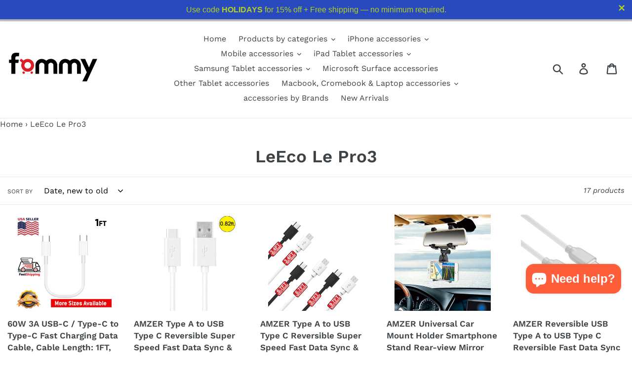

--- FILE ---
content_type: text/html; charset=utf-8
request_url: https://fommy.com/collections/leeco-le-pro3
body_size: 41603
content:
<!doctype html>
<!--[if IE 9]> <html class="ie9 no-js" lang="en"> <![endif]-->
<!--[if (gt IE 9)|!(IE)]><!--> <html class="no-js" lang="en"> <!--<![endif]-->
<head>
<!-- starapps_core_start -->
<!-- This code is automatically managed by StarApps Studio -->
<!-- Please contact support@starapps.studio for any help -->
<!-- File location: snippets/starapps-core.liquid -->

<script type="application/json" sa-language-info="true" data-no-instant="true">{"current_language":"en", "default_language":"en", "money_format":"${{amount}}"}</script>

    
<!-- starapps_core_end -->

  








  
  <meta charset="utf-8">
  <meta http-equiv="X-UA-Compatible" content="IE=edge,chrome=1">
  <meta name="viewport" content="width=device-width,initial-scale=1">
  <meta name="theme-color" content="#557b97">
   <title>
  LeEco Le Pro3
  </title>
   

  
  <link rel="canonical" href="https://fommy.com/collections/leeco-le-pro3"><link rel="shortcut icon" href="//fommy.com/cdn/shop/files/fev_32x32.jpg?v=1614339906" type="image/png">
  
 
 
  
  
 
  
  
  
 
  
  
  
 
  
  
 

  
   
  
  
  
  
  
  
  
  
  
    
  
  
   
  
  
  
   
  
  
  
 
  
  
   
 
  
  
   
    
    
    
 
  
  
 
  
  
  
   
   
  
  
  
  
  
  
  
  
  
  
  
  
  
   
  
  
  
   
   
  
   
   
   
   
   
   
   
   

  <!-- /snippets/social-meta-tags.liquid -->




<meta property="og:site_name" content="fommy.com">
<meta property="og:url" content="https://fommy.com/collections/leeco-le-pro3">
<meta property="og:title" content="LeEco Le Pro3">
<meta property="og:type" content="product.group">
<meta property="og:description" content="Shop gadget accessories at Fommy: iPhone cases, iPad rugged covers, screen protectors, AirPods Pro gear, Bluetooth speakers & chargers
">





  <meta name="twitter:site" content="@Fommyinc">

<meta name="twitter:card" content="summary_large_image">
<meta name="twitter:title" content="LeEco Le Pro3">
<meta name="twitter:description" content="Shop gadget accessories at Fommy: iPhone cases, iPad rugged covers, screen protectors, AirPods Pro gear, Bluetooth speakers & chargers
">


  <link href="//fommy.com/cdn/shop/t/6/assets/theme.scss.css?v=11823970396960322681763731044" rel="stylesheet" type="text/css" media="all" />

  <script>
    var theme = {
      strings: {
        addToCart: "Add to cart",
        soldOut: "Coming Soon",
        unavailable: "Unavailable",
        regularPrice: "Regular price",
        sale: "Sale",
        showMore: "Show More",
        showLess: "Show Less",
        addressError: "Error looking up that address",
        addressNoResults: "No results for that address",
        addressQueryLimit: "You have exceeded the Google API usage limit. Consider upgrading to a \u003ca href=\"https:\/\/developers.google.com\/maps\/premium\/usage-limits\"\u003ePremium Plan\u003c\/a\u003e.",
        authError: "There was a problem authenticating your Google Maps account.",
        newWindow: "Opens in a new window.",
        external: "Opens external website.",
        newWindowExternal: "Opens external website in a new window."
      },
      moneyFormat: "${{amount}}"
    }

    document.documentElement.className = document.documentElement.className.replace('no-js', 'js');
  </script>

  <!--[if (lte IE 9) ]><script src="//fommy.com/cdn/shop/t/6/assets/match-media.min.js?v=22265819453975888031595672384" type="text/javascript"></script><![endif]-->


  
 









<script>window.performance && window.performance.mark && window.performance.mark('shopify.content_for_header.start');</script><meta name="google-site-verification" content="XLEmHx398N6-tHLofuSxrf8ca2x_EIzph8gpmF2gSbA">
<meta name="google-site-verification" content="S2Z-h4REQ6qpxhAaqJyM9rflhsKP1IzucAhBTlDINII">
<meta name="google-site-verification" content="Q79SFrLVlVeNmMokSwFYAVow95DIwumjLe9soR3VmCw">
<meta id="shopify-digital-wallet" name="shopify-digital-wallet" content="/12083331131/digital_wallets/dialog">
<meta name="shopify-checkout-api-token" content="71e092b834082d72b540db4df3dca008">
<meta id="in-context-paypal-metadata" data-shop-id="12083331131" data-venmo-supported="true" data-environment="production" data-locale="en_US" data-paypal-v4="true" data-currency="USD">
<link rel="alternate" type="application/atom+xml" title="Feed" href="/collections/leeco-le-pro3.atom" />
<link rel="alternate" type="application/json+oembed" href="https://fommy.com/collections/leeco-le-pro3.oembed">
<script async="async" src="/checkouts/internal/preloads.js?locale=en-US"></script>
<script id="shopify-features" type="application/json">{"accessToken":"71e092b834082d72b540db4df3dca008","betas":["rich-media-storefront-analytics"],"domain":"fommy.com","predictiveSearch":true,"shopId":12083331131,"locale":"en"}</script>
<script>var Shopify = Shopify || {};
Shopify.shop = "fommystore.myshopify.com";
Shopify.locale = "en";
Shopify.currency = {"active":"USD","rate":"1.0"};
Shopify.country = "US";
Shopify.theme = {"name":"Copy of Debut","id":81200775191,"schema_name":"Debut","schema_version":"10.0.0","theme_store_id":796,"role":"main"};
Shopify.theme.handle = "null";
Shopify.theme.style = {"id":null,"handle":null};
Shopify.cdnHost = "fommy.com/cdn";
Shopify.routes = Shopify.routes || {};
Shopify.routes.root = "/";</script>
<script type="module">!function(o){(o.Shopify=o.Shopify||{}).modules=!0}(window);</script>
<script>!function(o){function n(){var o=[];function n(){o.push(Array.prototype.slice.apply(arguments))}return n.q=o,n}var t=o.Shopify=o.Shopify||{};t.loadFeatures=n(),t.autoloadFeatures=n()}(window);</script>
<script id="shop-js-analytics" type="application/json">{"pageType":"collection"}</script>
<script defer="defer" async type="module" src="//fommy.com/cdn/shopifycloud/shop-js/modules/v2/client.init-shop-cart-sync_D0dqhulL.en.esm.js"></script>
<script defer="defer" async type="module" src="//fommy.com/cdn/shopifycloud/shop-js/modules/v2/chunk.common_CpVO7qML.esm.js"></script>
<script type="module">
  await import("//fommy.com/cdn/shopifycloud/shop-js/modules/v2/client.init-shop-cart-sync_D0dqhulL.en.esm.js");
await import("//fommy.com/cdn/shopifycloud/shop-js/modules/v2/chunk.common_CpVO7qML.esm.js");

  window.Shopify.SignInWithShop?.initShopCartSync?.({"fedCMEnabled":true,"windoidEnabled":true});

</script>
<script>(function() {
  var isLoaded = false;
  function asyncLoad() {
    if (isLoaded) return;
    isLoaded = true;
    var urls = ["\/\/cdn.shopify.com\/proxy\/5082c818a6bc616a90552c392fac8a7a8bcbe06f238e67915dd7a5ec470feed7\/tabs.tkdigital.dev\/scripts\/ne_smart_tabs_70e19c8e250b074280c11cd048f92458.js?shop=fommystore.myshopify.com\u0026sp-cache-control=cHVibGljLCBtYXgtYWdlPTkwMA"];
    for (var i = 0; i < urls.length; i++) {
      var s = document.createElement('script');
      s.type = 'text/javascript';
      s.async = true;
      s.src = urls[i];
      var x = document.getElementsByTagName('script')[0];
      x.parentNode.insertBefore(s, x);
    }
  };
  if(window.attachEvent) {
    window.attachEvent('onload', asyncLoad);
  } else {
    window.addEventListener('load', asyncLoad, false);
  }
})();</script>
<script id="__st">var __st={"a":12083331131,"offset":-25200,"reqid":"91550c72-ac16-49fd-b134-d6caf372e336-1764526341","pageurl":"fommy.com\/collections\/leeco-le-pro3","u":"a25169ef374a","p":"collection","rtyp":"collection","rid":160276840471};</script>
<script>window.ShopifyPaypalV4VisibilityTracking = true;</script>
<script id="captcha-bootstrap">!function(){'use strict';const t='contact',e='account',n='new_comment',o=[[t,t],['blogs',n],['comments',n],[t,'customer']],c=[[e,'customer_login'],[e,'guest_login'],[e,'recover_customer_password'],[e,'create_customer']],r=t=>t.map((([t,e])=>`form[action*='/${t}']:not([data-nocaptcha='true']) input[name='form_type'][value='${e}']`)).join(','),a=t=>()=>t?[...document.querySelectorAll(t)].map((t=>t.form)):[];function s(){const t=[...o],e=r(t);return a(e)}const i='password',u='form_key',d=['recaptcha-v3-token','g-recaptcha-response','h-captcha-response',i],f=()=>{try{return window.sessionStorage}catch{return}},m='__shopify_v',_=t=>t.elements[u];function p(t,e,n=!1){try{const o=window.sessionStorage,c=JSON.parse(o.getItem(e)),{data:r}=function(t){const{data:e,action:n}=t;return t[m]||n?{data:e,action:n}:{data:t,action:n}}(c);for(const[e,n]of Object.entries(r))t.elements[e]&&(t.elements[e].value=n);n&&o.removeItem(e)}catch(o){console.error('form repopulation failed',{error:o})}}const l='form_type',E='cptcha';function T(t){t.dataset[E]=!0}const w=window,h=w.document,L='Shopify',v='ce_forms',y='captcha';let A=!1;((t,e)=>{const n=(g='f06e6c50-85a8-45c8-87d0-21a2b65856fe',I='https://cdn.shopify.com/shopifycloud/storefront-forms-hcaptcha/ce_storefront_forms_captcha_hcaptcha.v1.5.2.iife.js',D={infoText:'Protected by hCaptcha',privacyText:'Privacy',termsText:'Terms'},(t,e,n)=>{const o=w[L][v],c=o.bindForm;if(c)return c(t,g,e,D).then(n);var r;o.q.push([[t,g,e,D],n]),r=I,A||(h.body.append(Object.assign(h.createElement('script'),{id:'captcha-provider',async:!0,src:r})),A=!0)});var g,I,D;w[L]=w[L]||{},w[L][v]=w[L][v]||{},w[L][v].q=[],w[L][y]=w[L][y]||{},w[L][y].protect=function(t,e){n(t,void 0,e),T(t)},Object.freeze(w[L][y]),function(t,e,n,w,h,L){const[v,y,A,g]=function(t,e,n){const i=e?o:[],u=t?c:[],d=[...i,...u],f=r(d),m=r(i),_=r(d.filter((([t,e])=>n.includes(e))));return[a(f),a(m),a(_),s()]}(w,h,L),I=t=>{const e=t.target;return e instanceof HTMLFormElement?e:e&&e.form},D=t=>v().includes(t);t.addEventListener('submit',(t=>{const e=I(t);if(!e)return;const n=D(e)&&!e.dataset.hcaptchaBound&&!e.dataset.recaptchaBound,o=_(e),c=g().includes(e)&&(!o||!o.value);(n||c)&&t.preventDefault(),c&&!n&&(function(t){try{if(!f())return;!function(t){const e=f();if(!e)return;const n=_(t);if(!n)return;const o=n.value;o&&e.removeItem(o)}(t);const e=Array.from(Array(32),(()=>Math.random().toString(36)[2])).join('');!function(t,e){_(t)||t.append(Object.assign(document.createElement('input'),{type:'hidden',name:u})),t.elements[u].value=e}(t,e),function(t,e){const n=f();if(!n)return;const o=[...t.querySelectorAll(`input[type='${i}']`)].map((({name:t})=>t)),c=[...d,...o],r={};for(const[a,s]of new FormData(t).entries())c.includes(a)||(r[a]=s);n.setItem(e,JSON.stringify({[m]:1,action:t.action,data:r}))}(t,e)}catch(e){console.error('failed to persist form',e)}}(e),e.submit())}));const S=(t,e)=>{t&&!t.dataset[E]&&(n(t,e.some((e=>e===t))),T(t))};for(const o of['focusin','change'])t.addEventListener(o,(t=>{const e=I(t);D(e)&&S(e,y())}));const B=e.get('form_key'),M=e.get(l),P=B&&M;t.addEventListener('DOMContentLoaded',(()=>{const t=y();if(P)for(const e of t)e.elements[l].value===M&&p(e,B);[...new Set([...A(),...v().filter((t=>'true'===t.dataset.shopifyCaptcha))])].forEach((e=>S(e,t)))}))}(h,new URLSearchParams(w.location.search),n,t,e,['guest_login'])})(!0,!1)}();</script>
<script integrity="sha256-52AcMU7V7pcBOXWImdc/TAGTFKeNjmkeM1Pvks/DTgc=" data-source-attribution="shopify.loadfeatures" defer="defer" src="//fommy.com/cdn/shopifycloud/storefront/assets/storefront/load_feature-81c60534.js" crossorigin="anonymous"></script>
<script data-source-attribution="shopify.dynamic_checkout.dynamic.init">var Shopify=Shopify||{};Shopify.PaymentButton=Shopify.PaymentButton||{isStorefrontPortableWallets:!0,init:function(){window.Shopify.PaymentButton.init=function(){};var t=document.createElement("script");t.src="https://fommy.com/cdn/shopifycloud/portable-wallets/latest/portable-wallets.en.js",t.type="module",document.head.appendChild(t)}};
</script>
<script data-source-attribution="shopify.dynamic_checkout.buyer_consent">
  function portableWalletsHideBuyerConsent(e){var t=document.getElementById("shopify-buyer-consent"),n=document.getElementById("shopify-subscription-policy-button");t&&n&&(t.classList.add("hidden"),t.setAttribute("aria-hidden","true"),n.removeEventListener("click",e))}function portableWalletsShowBuyerConsent(e){var t=document.getElementById("shopify-buyer-consent"),n=document.getElementById("shopify-subscription-policy-button");t&&n&&(t.classList.remove("hidden"),t.removeAttribute("aria-hidden"),n.addEventListener("click",e))}window.Shopify?.PaymentButton&&(window.Shopify.PaymentButton.hideBuyerConsent=portableWalletsHideBuyerConsent,window.Shopify.PaymentButton.showBuyerConsent=portableWalletsShowBuyerConsent);
</script>
<script data-source-attribution="shopify.dynamic_checkout.cart.bootstrap">document.addEventListener("DOMContentLoaded",(function(){function t(){return document.querySelector("shopify-accelerated-checkout-cart, shopify-accelerated-checkout")}if(t())Shopify.PaymentButton.init();else{new MutationObserver((function(e,n){t()&&(Shopify.PaymentButton.init(),n.disconnect())})).observe(document.body,{childList:!0,subtree:!0})}}));
</script>
<link id="shopify-accelerated-checkout-styles" rel="stylesheet" media="screen" href="https://fommy.com/cdn/shopifycloud/portable-wallets/latest/accelerated-checkout-backwards-compat.css" crossorigin="anonymous">
<style id="shopify-accelerated-checkout-cart">
        #shopify-buyer-consent {
  margin-top: 1em;
  display: inline-block;
  width: 100%;
}

#shopify-buyer-consent.hidden {
  display: none;
}

#shopify-subscription-policy-button {
  background: none;
  border: none;
  padding: 0;
  text-decoration: underline;
  font-size: inherit;
  cursor: pointer;
}

#shopify-subscription-policy-button::before {
  box-shadow: none;
}

      </style>

<script>window.performance && window.performance.mark && window.performance.mark('shopify.content_for_header.end');</script>
  <script src="//fommy.com/cdn/shop/t/6/assets/custom.min.js?v=111603181540343972631623188715" defer></script>
  
<meta name="msvalidate.01" content="42324C0BF128EA867EC44170316671F4" /> 
  <meta name="google-site-verification" content="Q79SFrLVlVeNmMokSwFYAVow95DIwumjLe9soR3VmCw" />
  <meta name="facebook-domain-verification" content="dxylx60yld7ygkamogj25h6e0uo1xf" />
<meta name="p:domain_verify" content="55a1c1c4d604288194c080fc67cfe206"/>
<meta name="pocket-site-verification" content="123baec715b33ea322845f03cd837e" />
  <meta name="p:domain_verify" content="b88eb174928eb2296e274f6a3a261b48"/>

 
  <meta name="yandex-verification" content="4daca4653228a2dc" />
  <meta name="google-site-verification" content="KLaXRqUwV07X0_9lrzpQk9ekCY9oKkvyH6ryZASbvpw" />

 <!-- Google Tag Manager -->
<script>(function(w,d,s,l,i){w[l]=w[l]||[];w[l].push({'gtm.start':
new Date().getTime(),event:'gtm.js'});var f=d.getElementsByTagName(s)[0],
j=d.createElement(s),dl=l!='dataLayer'?'&l='+l:'';j.async=true;j.src=
'https://www.googletagmanager.com/gtm.js?id='+i+dl;f.parentNode.insertBefore(j,f);
})(window,document,'script','dataLayer','GTM-PHML5C9');</script>
<!-- End Google Tag Manager -->
<!-- Facebook Pixel Code -->
<script>
  !function(f,b,e,v,n,t,s)
  {if(f.fbq)return;n=f.fbq=function(){n.callMethod?
  n.callMethod.apply(n,arguments):n.queue.push(arguments)};
  if(!f._fbq)f._fbq=n;n.push=n;n.loaded=!0;n.version='2.0';
  n.queue=[];t=b.createElement(e);t.async=!0;
  t.src=v;s=b.getElementsByTagName(e)[0];
  s.parentNode.insertBefore(t,s)}(window, document,'script',
  'https://connect.facebook.net/en_US/fbevents.js');
  fbq('init', '314722509120379');
  fbq('track', 'PageView');
</script>
<noscript>
  <img height="1" width="1" style="display:none" 
       src="https://www.facebook.com/tr?id=314722509120379&ev=PageView&noscript=1"/>
</noscript>
<!-- End Facebook Pixel Code -->  
<!-- BEGIN app block: shopify://apps/judge-me-reviews/blocks/judgeme_core/61ccd3b1-a9f2-4160-9fe9-4fec8413e5d8 --><!-- Start of Judge.me Core -->




<link rel="dns-prefetch" href="https://cdnwidget.judge.me">
<link rel="dns-prefetch" href="https://cdn.judge.me">
<link rel="dns-prefetch" href="https://cdn1.judge.me">
<link rel="dns-prefetch" href="https://api.judge.me">

<script data-cfasync='false' class='jdgm-settings-script'>window.jdgmSettings={"pagination":5,"disable_web_reviews":false,"badge_no_review_text":"No reviews","badge_n_reviews_text":"{{ n }} review/reviews","hide_badge_preview_if_no_reviews":true,"badge_hide_text":false,"enforce_center_preview_badge":false,"widget_title":"Customer Reviews","widget_open_form_text":"Write a review","widget_close_form_text":"Cancel review","widget_refresh_page_text":"Refresh page","widget_summary_text":"Based on {{ number_of_reviews }} review/reviews","widget_no_review_text":"Be the first to write a review","widget_name_field_text":"Name","widget_verified_name_field_text":"Verified Name (public)","widget_name_placeholder_text":"Enter your name (public)","widget_required_field_error_text":"This field is required.","widget_email_field_text":"Email","widget_verified_email_field_text":"Verified Email (private, can not be edited)","widget_email_placeholder_text":"Enter your email (private)","widget_email_field_error_text":"Please enter a valid email address.","widget_rating_field_text":"Rating","widget_review_title_field_text":"Review Title","widget_review_title_placeholder_text":"Give your review a title","widget_review_body_field_text":"Review","widget_review_body_placeholder_text":"Write your comments here","widget_pictures_field_text":"Picture/Video (optional)","widget_submit_review_text":"Submit Review","widget_submit_verified_review_text":"Submit Verified Review","widget_submit_success_msg_with_auto_publish":"Thank you! Please refresh the page in a few moments to see your review. You can remove or edit your review by logging into \u003ca href='https://judge.me/login' target='_blank' rel='nofollow noopener'\u003eJudge.me\u003c/a\u003e","widget_submit_success_msg_no_auto_publish":"Thank you! Your review will be published as soon as it is approved by the shop admin. You can remove or edit your review by logging into \u003ca href='https://judge.me/login' target='_blank' rel='nofollow noopener'\u003eJudge.me\u003c/a\u003e","widget_show_default_reviews_out_of_total_text":"Showing {{ n_reviews_shown }} out of {{ n_reviews }} reviews.","widget_show_all_link_text":"Show all","widget_show_less_link_text":"Show less","widget_author_said_text":"{{ reviewer_name }} said:","widget_days_text":"{{ n }} days ago","widget_weeks_text":"{{ n }} week/weeks ago","widget_months_text":"{{ n }} month/months ago","widget_years_text":"{{ n }} year/years ago","widget_yesterday_text":"Yesterday","widget_today_text":"Today","widget_replied_text":"\u003e\u003e {{ shop_name }} replied:","widget_read_more_text":"Read more","widget_rating_filter_see_all_text":"See all reviews","widget_sorting_most_recent_text":"Most Recent","widget_sorting_highest_rating_text":"Highest Rating","widget_sorting_lowest_rating_text":"Lowest Rating","widget_sorting_with_pictures_text":"Only Pictures","widget_sorting_most_helpful_text":"Most Helpful","widget_open_question_form_text":"Ask a question","widget_reviews_subtab_text":"Reviews","widget_questions_subtab_text":"Questions","widget_question_label_text":"Question","widget_answer_label_text":"Answer","widget_question_placeholder_text":"Write your question here","widget_submit_question_text":"Submit Question","widget_question_submit_success_text":"Thank you for your question! We will notify you once it gets answered.","verified_badge_text":"Verified","verified_badge_placement":"left-of-reviewer-name","widget_hide_border":false,"widget_social_share":false,"all_reviews_include_out_of_store_products":true,"all_reviews_out_of_store_text":"(out of store)","all_reviews_product_name_prefix_text":"about","enable_review_pictures":true,"widget_product_reviews_subtab_text":"Product Reviews","widget_shop_reviews_subtab_text":"Shop Reviews","widget_write_a_store_review_text":"Write a Store Review","widget_other_languages_heading":"Reviews in Other Languages","widget_sorting_pictures_first_text":"Pictures First","floating_tab_button_name":"★ Reviews","floating_tab_title":"Let customers speak for us","floating_tab_url":"","floating_tab_url_enabled":false,"all_reviews_text_badge_text":"Customers rate us {{ shop.metafields.judgeme.all_reviews_rating | round: 1 }}/5 based on {{ shop.metafields.judgeme.all_reviews_count }} reviews.","all_reviews_text_badge_text_branded_style":"{{ shop.metafields.judgeme.all_reviews_rating | round: 1 }} out of 5 stars based on {{ shop.metafields.judgeme.all_reviews_count }} reviews","all_reviews_text_badge_url":"","all_reviews_text_style":"branded","featured_carousel_title":"Let customers speak for us","featured_carousel_count_text":"from {{ n }} reviews","featured_carousel_url":"","verified_count_badge_style":"branded","verified_count_badge_url":"","picture_reminder_submit_button":"Upload Pictures","widget_sorting_videos_first_text":"Videos First","widget_review_pending_text":"Pending","remove_microdata_snippet":false,"preview_badge_no_question_text":"No questions","preview_badge_n_question_text":"{{ number_of_questions }} question/questions","widget_search_bar_placeholder":"Search reviews","widget_sorting_verified_only_text":"Verified only","featured_carousel_verified_badge_enable":true,"featured_carousel_more_reviews_button_text":"Read more reviews","featured_carousel_view_product_button_text":"View product","all_reviews_page_load_more_text":"Load More Reviews","widget_advanced_speed_features":5,"widget_public_name_text":"displayed publicly like","default_reviewer_name_has_non_latin":true,"widget_reviewer_anonymous":"Anonymous","medals_widget_title":"Judge.me Review Medals","widget_invalid_yt_video_url_error_text":"Not a YouTube video URL","widget_max_length_field_error_text":"Please enter no more than {0} characters.","widget_verified_by_shop_text":"Verified by Shop","widget_load_with_code_splitting":true,"widget_ugc_title":"Made by us, Shared by you","widget_ugc_subtitle":"Tag us to see your picture featured in our page","widget_ugc_primary_button_text":"Buy Now","widget_ugc_secondary_button_text":"Load More","widget_ugc_reviews_button_text":"View Reviews","widget_summary_average_rating_text":"{{ average_rating }} out of 5","widget_media_grid_title":"Customer photos \u0026 videos","widget_media_grid_see_more_text":"See more","widget_verified_by_judgeme_text":"Verified by Judge.me","widget_verified_by_judgeme_text_in_store_medals":"Verified by Judge.me","widget_media_field_exceed_quantity_message":"Sorry, we can only accept {{ max_media }} for one review.","widget_media_field_exceed_limit_message":"{{ file_name }} is too large, please select a {{ media_type }} less than {{ size_limit }}MB.","widget_review_submitted_text":"Review Submitted!","widget_question_submitted_text":"Question Submitted!","widget_close_form_text_question":"Cancel","widget_write_your_answer_here_text":"Write your answer here","widget_enabled_branded_link":true,"widget_show_collected_by_judgeme":true,"widget_collected_by_judgeme_text":"collected by Judge.me","widget_load_more_text":"Load More","widget_full_review_text":"Full Review","widget_read_more_reviews_text":"Read More Reviews","widget_read_questions_text":"Read Questions","widget_questions_and_answers_text":"Questions \u0026 Answers","widget_verified_by_text":"Verified by","widget_number_of_reviews_text":"{{ number_of_reviews }} reviews","widget_back_button_text":"Back","widget_next_button_text":"Next","widget_custom_forms_filter_button":"Filters","how_reviews_are_collected":"How reviews are collected?","widget_gdpr_statement":"How we use your data: We’ll only contact you about the review you left, and only if necessary. By submitting your review, you agree to Judge.me’s \u003ca href='https://judge.me/terms' target='_blank' rel='nofollow noopener'\u003eterms\u003c/a\u003e, \u003ca href='https://judge.me/privacy' target='_blank' rel='nofollow noopener'\u003eprivacy\u003c/a\u003e and \u003ca href='https://judge.me/content-policy' target='_blank' rel='nofollow noopener'\u003econtent\u003c/a\u003e policies.","review_snippet_widget_round_border_style":true,"review_snippet_widget_card_color":"#FFFFFF","review_snippet_widget_slider_arrows_background_color":"#FFFFFF","review_snippet_widget_slider_arrows_color":"#000000","review_snippet_widget_star_color":"#339999","platform":"shopify","branding_url":"https://app.judge.me/reviews","branding_text":"Powered by Judge.me","locale":"en","reply_name":"fommy.com","widget_version":"3.0","footer":true,"autopublish":true,"review_dates":true,"enable_custom_form":false,"enable_multi_locales_translations":false,"can_be_branded":true,"reply_name_text":"fommy.com"};</script> <style class='jdgm-settings-style'>.jdgm-xx{left:0}:root{--jdgm-primary-color: #399;--jdgm-secondary-color: rgba(51,153,153,0.1);--jdgm-star-color: #399;--jdgm-write-review-text-color: white;--jdgm-write-review-bg-color: #339999;--jdgm-paginate-color: #399;--jdgm-border-radius: 0;--jdgm-reviewer-name-color: #339999}.jdgm-histogram__bar-content{background-color:#399}.jdgm-rev[data-verified-buyer=true] .jdgm-rev__icon.jdgm-rev__icon:after,.jdgm-rev__buyer-badge.jdgm-rev__buyer-badge{color:white;background-color:#399}.jdgm-review-widget--small .jdgm-gallery.jdgm-gallery .jdgm-gallery__thumbnail-link:nth-child(8) .jdgm-gallery__thumbnail-wrapper.jdgm-gallery__thumbnail-wrapper:before{content:"See more"}@media only screen and (min-width: 768px){.jdgm-gallery.jdgm-gallery .jdgm-gallery__thumbnail-link:nth-child(8) .jdgm-gallery__thumbnail-wrapper.jdgm-gallery__thumbnail-wrapper:before{content:"See more"}}.jdgm-prev-badge[data-average-rating='0.00']{display:none !important}.jdgm-author-all-initials{display:none !important}.jdgm-author-last-initial{display:none !important}.jdgm-rev-widg__title{visibility:hidden}.jdgm-rev-widg__summary-text{visibility:hidden}.jdgm-prev-badge__text{visibility:hidden}.jdgm-rev__prod-link-prefix:before{content:'about'}.jdgm-rev__out-of-store-text:before{content:'(out of store)'}@media only screen and (min-width: 768px){.jdgm-rev__pics .jdgm-rev_all-rev-page-picture-separator,.jdgm-rev__pics .jdgm-rev__product-picture{display:none}}@media only screen and (max-width: 768px){.jdgm-rev__pics .jdgm-rev_all-rev-page-picture-separator,.jdgm-rev__pics .jdgm-rev__product-picture{display:none}}.jdgm-preview-badge[data-template="product"]{display:none !important}.jdgm-preview-badge[data-template="collection"]{display:none !important}.jdgm-preview-badge[data-template="index"]{display:none !important}.jdgm-review-widget[data-from-snippet="true"]{display:none !important}.jdgm-verified-count-badget[data-from-snippet="true"]{display:none !important}.jdgm-carousel-wrapper[data-from-snippet="true"]{display:none !important}.jdgm-all-reviews-text[data-from-snippet="true"]{display:none !important}.jdgm-medals-section[data-from-snippet="true"]{display:none !important}.jdgm-ugc-media-wrapper[data-from-snippet="true"]{display:none !important}.jdgm-review-snippet-widget .jdgm-rev-snippet-widget__cards-container .jdgm-rev-snippet-card{border-radius:8px;background:#fff}.jdgm-review-snippet-widget .jdgm-rev-snippet-widget__cards-container .jdgm-rev-snippet-card__rev-rating .jdgm-star{color:#399}.jdgm-review-snippet-widget .jdgm-rev-snippet-widget__prev-btn,.jdgm-review-snippet-widget .jdgm-rev-snippet-widget__next-btn{border-radius:50%;background:#fff}.jdgm-review-snippet-widget .jdgm-rev-snippet-widget__prev-btn>svg,.jdgm-review-snippet-widget .jdgm-rev-snippet-widget__next-btn>svg{fill:#000}.jdgm-full-rev-modal.rev-snippet-widget .jm-mfp-container .jm-mfp-content,.jdgm-full-rev-modal.rev-snippet-widget .jm-mfp-container .jdgm-full-rev__icon,.jdgm-full-rev-modal.rev-snippet-widget .jm-mfp-container .jdgm-full-rev__pic-img,.jdgm-full-rev-modal.rev-snippet-widget .jm-mfp-container .jdgm-full-rev__reply{border-radius:8px}.jdgm-full-rev-modal.rev-snippet-widget .jm-mfp-container .jdgm-full-rev[data-verified-buyer="true"] .jdgm-full-rev__icon::after{border-radius:8px}.jdgm-full-rev-modal.rev-snippet-widget .jm-mfp-container .jdgm-full-rev .jdgm-rev__buyer-badge{border-radius:calc( 8px / 2 )}.jdgm-full-rev-modal.rev-snippet-widget .jm-mfp-container .jdgm-full-rev .jdgm-full-rev__replier::before{content:'fommy.com'}.jdgm-full-rev-modal.rev-snippet-widget .jm-mfp-container .jdgm-full-rev .jdgm-full-rev__product-button{border-radius:calc( 8px * 6 )}
</style> <style class='jdgm-settings-style'></style>

  
  
  
  <style class='jdgm-miracle-styles'>
  @-webkit-keyframes jdgm-spin{0%{-webkit-transform:rotate(0deg);-ms-transform:rotate(0deg);transform:rotate(0deg)}100%{-webkit-transform:rotate(359deg);-ms-transform:rotate(359deg);transform:rotate(359deg)}}@keyframes jdgm-spin{0%{-webkit-transform:rotate(0deg);-ms-transform:rotate(0deg);transform:rotate(0deg)}100%{-webkit-transform:rotate(359deg);-ms-transform:rotate(359deg);transform:rotate(359deg)}}@font-face{font-family:'JudgemeStar';src:url("[data-uri]") format("woff");font-weight:normal;font-style:normal}.jdgm-star{font-family:'JudgemeStar';display:inline !important;text-decoration:none !important;padding:0 4px 0 0 !important;margin:0 !important;font-weight:bold;opacity:1;-webkit-font-smoothing:antialiased;-moz-osx-font-smoothing:grayscale}.jdgm-star:hover{opacity:1}.jdgm-star:last-of-type{padding:0 !important}.jdgm-star.jdgm--on:before{content:"\e000"}.jdgm-star.jdgm--off:before{content:"\e001"}.jdgm-star.jdgm--half:before{content:"\e002"}.jdgm-widget *{margin:0;line-height:1.4;-webkit-box-sizing:border-box;-moz-box-sizing:border-box;box-sizing:border-box;-webkit-overflow-scrolling:touch}.jdgm-hidden{display:none !important;visibility:hidden !important}.jdgm-temp-hidden{display:none}.jdgm-spinner{width:40px;height:40px;margin:auto;border-radius:50%;border-top:2px solid #eee;border-right:2px solid #eee;border-bottom:2px solid #eee;border-left:2px solid #ccc;-webkit-animation:jdgm-spin 0.8s infinite linear;animation:jdgm-spin 0.8s infinite linear}.jdgm-prev-badge{display:block !important}

</style>


  
  
   


<script data-cfasync='false' class='jdgm-script'>
!function(e){window.jdgm=window.jdgm||{},jdgm.CDN_HOST="https://cdnwidget.judge.me/",jdgm.API_HOST="https://api.judge.me/",jdgm.CDN_BASE_URL="https://cdn.shopify.com/extensions/019ac179-2efa-7a57-9b30-e321409e45f0/judgeme-extensions-244/assets/",
jdgm.docReady=function(d){(e.attachEvent?"complete"===e.readyState:"loading"!==e.readyState)?
setTimeout(d,0):e.addEventListener("DOMContentLoaded",d)},jdgm.loadCSS=function(d,t,o,a){
!o&&jdgm.loadCSS.requestedUrls.indexOf(d)>=0||(jdgm.loadCSS.requestedUrls.push(d),
(a=e.createElement("link")).rel="stylesheet",a.class="jdgm-stylesheet",a.media="nope!",
a.href=d,a.onload=function(){this.media="all",t&&setTimeout(t)},e.body.appendChild(a))},
jdgm.loadCSS.requestedUrls=[],jdgm.loadJS=function(e,d){var t=new XMLHttpRequest;
t.onreadystatechange=function(){4===t.readyState&&(Function(t.response)(),d&&d(t.response))},
t.open("GET",e),t.send()},jdgm.docReady((function(){(window.jdgmLoadCSS||e.querySelectorAll(
".jdgm-widget, .jdgm-all-reviews-page").length>0)&&(jdgmSettings.widget_load_with_code_splitting?
parseFloat(jdgmSettings.widget_version)>=3?jdgm.loadCSS(jdgm.CDN_HOST+"widget_v3/base.css"):
jdgm.loadCSS(jdgm.CDN_HOST+"widget/base.css"):jdgm.loadCSS(jdgm.CDN_HOST+"shopify_v2.css"),
jdgm.loadJS(jdgm.CDN_HOST+"loader.js"))}))}(document);
</script>
<noscript><link rel="stylesheet" type="text/css" media="all" href="https://cdnwidget.judge.me/shopify_v2.css"></noscript>

<!-- BEGIN app snippet: theme_fix_tags --><script>
  (function() {
    var jdgmThemeFixes = null;
    if (!jdgmThemeFixes) return;
    var thisThemeFix = jdgmThemeFixes[Shopify.theme.id];
    if (!thisThemeFix) return;

    if (thisThemeFix.html) {
      document.addEventListener("DOMContentLoaded", function() {
        var htmlDiv = document.createElement('div');
        htmlDiv.classList.add('jdgm-theme-fix-html');
        htmlDiv.innerHTML = thisThemeFix.html;
        document.body.append(htmlDiv);
      });
    };

    if (thisThemeFix.css) {
      var styleTag = document.createElement('style');
      styleTag.classList.add('jdgm-theme-fix-style');
      styleTag.innerHTML = thisThemeFix.css;
      document.head.append(styleTag);
    };

    if (thisThemeFix.js) {
      var scriptTag = document.createElement('script');
      scriptTag.classList.add('jdgm-theme-fix-script');
      scriptTag.innerHTML = thisThemeFix.js;
      document.head.append(scriptTag);
    };
  })();
</script>
<!-- END app snippet -->
<!-- End of Judge.me Core -->



<!-- END app block --><!-- BEGIN app block: shopify://apps/seguno-banners/blocks/banners-app-embed/2c1cadd0-9036-4e28-9827-9a97eb288153 --><meta property="seguno:shop-id" content="12083331131" />


<!-- END app block --><script src="https://cdn.shopify.com/extensions/7bc9bb47-adfa-4267-963e-cadee5096caf/inbox-1252/assets/inbox-chat-loader.js" type="text/javascript" defer="defer"></script>
<script src="https://cdn.shopify.com/extensions/019ac179-2efa-7a57-9b30-e321409e45f0/judgeme-extensions-244/assets/loader.js" type="text/javascript" defer="defer"></script>
<script src="https://cdn.shopify.com/extensions/0199bb78-00cd-71ec-87e5-965007fa36b6/banners-12/assets/banners.js" type="text/javascript" defer="defer"></script>
<meta property="og:image" content="https://cdn.shopify.com/s/files/1/0120/8333/1131/files/fommy_logo_color_clear_bg_e80bbee1-9f20-467c-96c4-08ae34bab7b7.png?height=628&pad_color=fff&v=1614345066&width=1200" />
<meta property="og:image:secure_url" content="https://cdn.shopify.com/s/files/1/0120/8333/1131/files/fommy_logo_color_clear_bg_e80bbee1-9f20-467c-96c4-08ae34bab7b7.png?height=628&pad_color=fff&v=1614345066&width=1200" />
<meta property="og:image:width" content="1200" />
<meta property="og:image:height" content="628" />
<link href="https://monorail-edge.shopifysvc.com" rel="dns-prefetch">
<script>(function(){if ("sendBeacon" in navigator && "performance" in window) {try {var session_token_from_headers = performance.getEntriesByType('navigation')[0].serverTiming.find(x => x.name == '_s').description;} catch {var session_token_from_headers = undefined;}var session_cookie_matches = document.cookie.match(/_shopify_s=([^;]*)/);var session_token_from_cookie = session_cookie_matches && session_cookie_matches.length === 2 ? session_cookie_matches[1] : "";var session_token = session_token_from_headers || session_token_from_cookie || "";function handle_abandonment_event(e) {var entries = performance.getEntries().filter(function(entry) {return /monorail-edge.shopifysvc.com/.test(entry.name);});if (!window.abandonment_tracked && entries.length === 0) {window.abandonment_tracked = true;var currentMs = Date.now();var navigation_start = performance.timing.navigationStart;var payload = {shop_id: 12083331131,url: window.location.href,navigation_start,duration: currentMs - navigation_start,session_token,page_type: "collection"};window.navigator.sendBeacon("https://monorail-edge.shopifysvc.com/v1/produce", JSON.stringify({schema_id: "online_store_buyer_site_abandonment/1.1",payload: payload,metadata: {event_created_at_ms: currentMs,event_sent_at_ms: currentMs}}));}}window.addEventListener('pagehide', handle_abandonment_event);}}());</script>
<script id="web-pixels-manager-setup">(function e(e,d,r,n,o){if(void 0===o&&(o={}),!Boolean(null===(a=null===(i=window.Shopify)||void 0===i?void 0:i.analytics)||void 0===a?void 0:a.replayQueue)){var i,a;window.Shopify=window.Shopify||{};var t=window.Shopify;t.analytics=t.analytics||{};var s=t.analytics;s.replayQueue=[],s.publish=function(e,d,r){return s.replayQueue.push([e,d,r]),!0};try{self.performance.mark("wpm:start")}catch(e){}var l=function(){var e={modern:/Edge?\/(1{2}[4-9]|1[2-9]\d|[2-9]\d{2}|\d{4,})\.\d+(\.\d+|)|Firefox\/(1{2}[4-9]|1[2-9]\d|[2-9]\d{2}|\d{4,})\.\d+(\.\d+|)|Chrom(ium|e)\/(9{2}|\d{3,})\.\d+(\.\d+|)|(Maci|X1{2}).+ Version\/(15\.\d+|(1[6-9]|[2-9]\d|\d{3,})\.\d+)([,.]\d+|)( \(\w+\)|)( Mobile\/\w+|) Safari\/|Chrome.+OPR\/(9{2}|\d{3,})\.\d+\.\d+|(CPU[ +]OS|iPhone[ +]OS|CPU[ +]iPhone|CPU IPhone OS|CPU iPad OS)[ +]+(15[._]\d+|(1[6-9]|[2-9]\d|\d{3,})[._]\d+)([._]\d+|)|Android:?[ /-](13[3-9]|1[4-9]\d|[2-9]\d{2}|\d{4,})(\.\d+|)(\.\d+|)|Android.+Firefox\/(13[5-9]|1[4-9]\d|[2-9]\d{2}|\d{4,})\.\d+(\.\d+|)|Android.+Chrom(ium|e)\/(13[3-9]|1[4-9]\d|[2-9]\d{2}|\d{4,})\.\d+(\.\d+|)|SamsungBrowser\/([2-9]\d|\d{3,})\.\d+/,legacy:/Edge?\/(1[6-9]|[2-9]\d|\d{3,})\.\d+(\.\d+|)|Firefox\/(5[4-9]|[6-9]\d|\d{3,})\.\d+(\.\d+|)|Chrom(ium|e)\/(5[1-9]|[6-9]\d|\d{3,})\.\d+(\.\d+|)([\d.]+$|.*Safari\/(?![\d.]+ Edge\/[\d.]+$))|(Maci|X1{2}).+ Version\/(10\.\d+|(1[1-9]|[2-9]\d|\d{3,})\.\d+)([,.]\d+|)( \(\w+\)|)( Mobile\/\w+|) Safari\/|Chrome.+OPR\/(3[89]|[4-9]\d|\d{3,})\.\d+\.\d+|(CPU[ +]OS|iPhone[ +]OS|CPU[ +]iPhone|CPU IPhone OS|CPU iPad OS)[ +]+(10[._]\d+|(1[1-9]|[2-9]\d|\d{3,})[._]\d+)([._]\d+|)|Android:?[ /-](13[3-9]|1[4-9]\d|[2-9]\d{2}|\d{4,})(\.\d+|)(\.\d+|)|Mobile Safari.+OPR\/([89]\d|\d{3,})\.\d+\.\d+|Android.+Firefox\/(13[5-9]|1[4-9]\d|[2-9]\d{2}|\d{4,})\.\d+(\.\d+|)|Android.+Chrom(ium|e)\/(13[3-9]|1[4-9]\d|[2-9]\d{2}|\d{4,})\.\d+(\.\d+|)|Android.+(UC? ?Browser|UCWEB|U3)[ /]?(15\.([5-9]|\d{2,})|(1[6-9]|[2-9]\d|\d{3,})\.\d+)\.\d+|SamsungBrowser\/(5\.\d+|([6-9]|\d{2,})\.\d+)|Android.+MQ{2}Browser\/(14(\.(9|\d{2,})|)|(1[5-9]|[2-9]\d|\d{3,})(\.\d+|))(\.\d+|)|K[Aa][Ii]OS\/(3\.\d+|([4-9]|\d{2,})\.\d+)(\.\d+|)/},d=e.modern,r=e.legacy,n=navigator.userAgent;return n.match(d)?"modern":n.match(r)?"legacy":"unknown"}(),u="modern"===l?"modern":"legacy",c=(null!=n?n:{modern:"",legacy:""})[u],f=function(e){return[e.baseUrl,"/wpm","/b",e.hashVersion,"modern"===e.buildTarget?"m":"l",".js"].join("")}({baseUrl:d,hashVersion:r,buildTarget:u}),m=function(e){var d=e.version,r=e.bundleTarget,n=e.surface,o=e.pageUrl,i=e.monorailEndpoint;return{emit:function(e){var a=e.status,t=e.errorMsg,s=(new Date).getTime(),l=JSON.stringify({metadata:{event_sent_at_ms:s},events:[{schema_id:"web_pixels_manager_load/3.1",payload:{version:d,bundle_target:r,page_url:o,status:a,surface:n,error_msg:t},metadata:{event_created_at_ms:s}}]});if(!i)return console&&console.warn&&console.warn("[Web Pixels Manager] No Monorail endpoint provided, skipping logging."),!1;try{return self.navigator.sendBeacon.bind(self.navigator)(i,l)}catch(e){}var u=new XMLHttpRequest;try{return u.open("POST",i,!0),u.setRequestHeader("Content-Type","text/plain"),u.send(l),!0}catch(e){return console&&console.warn&&console.warn("[Web Pixels Manager] Got an unhandled error while logging to Monorail."),!1}}}}({version:r,bundleTarget:l,surface:e.surface,pageUrl:self.location.href,monorailEndpoint:e.monorailEndpoint});try{o.browserTarget=l,function(e){var d=e.src,r=e.async,n=void 0===r||r,o=e.onload,i=e.onerror,a=e.sri,t=e.scriptDataAttributes,s=void 0===t?{}:t,l=document.createElement("script"),u=document.querySelector("head"),c=document.querySelector("body");if(l.async=n,l.src=d,a&&(l.integrity=a,l.crossOrigin="anonymous"),s)for(var f in s)if(Object.prototype.hasOwnProperty.call(s,f))try{l.dataset[f]=s[f]}catch(e){}if(o&&l.addEventListener("load",o),i&&l.addEventListener("error",i),u)u.appendChild(l);else{if(!c)throw new Error("Did not find a head or body element to append the script");c.appendChild(l)}}({src:f,async:!0,onload:function(){if(!function(){var e,d;return Boolean(null===(d=null===(e=window.Shopify)||void 0===e?void 0:e.analytics)||void 0===d?void 0:d.initialized)}()){var d=window.webPixelsManager.init(e)||void 0;if(d){var r=window.Shopify.analytics;r.replayQueue.forEach((function(e){var r=e[0],n=e[1],o=e[2];d.publishCustomEvent(r,n,o)})),r.replayQueue=[],r.publish=d.publishCustomEvent,r.visitor=d.visitor,r.initialized=!0}}},onerror:function(){return m.emit({status:"failed",errorMsg:"".concat(f," has failed to load")})},sri:function(e){var d=/^sha384-[A-Za-z0-9+/=]+$/;return"string"==typeof e&&d.test(e)}(c)?c:"",scriptDataAttributes:o}),m.emit({status:"loading"})}catch(e){m.emit({status:"failed",errorMsg:(null==e?void 0:e.message)||"Unknown error"})}}})({shopId: 12083331131,storefrontBaseUrl: "https://fommy.com",extensionsBaseUrl: "https://extensions.shopifycdn.com/cdn/shopifycloud/web-pixels-manager",monorailEndpoint: "https://monorail-edge.shopifysvc.com/unstable/produce_batch",surface: "storefront-renderer",enabledBetaFlags: ["2dca8a86"],webPixelsConfigList: [{"id":"747143191","configuration":"{\"webPixelName\":\"Judge.me\"}","eventPayloadVersion":"v1","runtimeContext":"STRICT","scriptVersion":"34ad157958823915625854214640f0bf","type":"APP","apiClientId":683015,"privacyPurposes":["ANALYTICS"],"dataSharingAdjustments":{"protectedCustomerApprovalScopes":["read_customer_email","read_customer_name","read_customer_personal_data","read_customer_phone"]}},{"id":"316604439","configuration":"{\"config\":\"{\\\"pixel_id\\\":\\\"G-Z2WZJVWKVH\\\",\\\"target_country\\\":\\\"US\\\",\\\"gtag_events\\\":[{\\\"type\\\":\\\"search\\\",\\\"action_label\\\":[\\\"G-Z2WZJVWKVH\\\",\\\"AW-611719245\\\/eyX8CLmsjNgBEM2w2KMC\\\"]},{\\\"type\\\":\\\"begin_checkout\\\",\\\"action_label\\\":[\\\"G-Z2WZJVWKVH\\\",\\\"AW-611719245\\\/KgqGCLasjNgBEM2w2KMC\\\"]},{\\\"type\\\":\\\"view_item\\\",\\\"action_label\\\":[\\\"G-Z2WZJVWKVH\\\",\\\"AW-611719245\\\/FTC5CLCsjNgBEM2w2KMC\\\",\\\"MC-SEVZ1NL4GY\\\"]},{\\\"type\\\":\\\"purchase\\\",\\\"action_label\\\":[\\\"G-Z2WZJVWKVH\\\",\\\"AW-611719245\\\/Bx11CK2sjNgBEM2w2KMC\\\",\\\"MC-SEVZ1NL4GY\\\"]},{\\\"type\\\":\\\"page_view\\\",\\\"action_label\\\":[\\\"G-Z2WZJVWKVH\\\",\\\"AW-611719245\\\/ZOVDCKqsjNgBEM2w2KMC\\\",\\\"MC-SEVZ1NL4GY\\\"]},{\\\"type\\\":\\\"add_payment_info\\\",\\\"action_label\\\":[\\\"G-Z2WZJVWKVH\\\",\\\"AW-611719245\\\/RLeBCLysjNgBEM2w2KMC\\\"]},{\\\"type\\\":\\\"add_to_cart\\\",\\\"action_label\\\":[\\\"G-Z2WZJVWKVH\\\",\\\"AW-611719245\\\/hs6pCLOsjNgBEM2w2KMC\\\"]}],\\\"enable_monitoring_mode\\\":false}\"}","eventPayloadVersion":"v1","runtimeContext":"OPEN","scriptVersion":"b2a88bafab3e21179ed38636efcd8a93","type":"APP","apiClientId":1780363,"privacyPurposes":[],"dataSharingAdjustments":{"protectedCustomerApprovalScopes":["read_customer_address","read_customer_email","read_customer_name","read_customer_personal_data","read_customer_phone"]}},{"id":"305332247","configuration":"{\"pixelCode\":\"BUPTD99FV3IJE3BKH0H0\"}","eventPayloadVersion":"v1","runtimeContext":"STRICT","scriptVersion":"22e92c2ad45662f435e4801458fb78cc","type":"APP","apiClientId":4383523,"privacyPurposes":["ANALYTICS","MARKETING","SALE_OF_DATA"],"dataSharingAdjustments":{"protectedCustomerApprovalScopes":["read_customer_address","read_customer_email","read_customer_name","read_customer_personal_data","read_customer_phone"]}},{"id":"170000407","configuration":"{\"pixel_id\":\"314722509120379\",\"pixel_type\":\"facebook_pixel\",\"metaapp_system_user_token\":\"-\"}","eventPayloadVersion":"v1","runtimeContext":"OPEN","scriptVersion":"ca16bc87fe92b6042fbaa3acc2fbdaa6","type":"APP","apiClientId":2329312,"privacyPurposes":["ANALYTICS","MARKETING","SALE_OF_DATA"],"dataSharingAdjustments":{"protectedCustomerApprovalScopes":["read_customer_address","read_customer_email","read_customer_name","read_customer_personal_data","read_customer_phone"]}},{"id":"47972375","configuration":"{\"tagID\":\"2613963011816\"}","eventPayloadVersion":"v1","runtimeContext":"STRICT","scriptVersion":"18031546ee651571ed29edbe71a3550b","type":"APP","apiClientId":3009811,"privacyPurposes":["ANALYTICS","MARKETING","SALE_OF_DATA"],"dataSharingAdjustments":{"protectedCustomerApprovalScopes":["read_customer_address","read_customer_email","read_customer_name","read_customer_personal_data","read_customer_phone"]}},{"id":"shopify-app-pixel","configuration":"{}","eventPayloadVersion":"v1","runtimeContext":"STRICT","scriptVersion":"0450","apiClientId":"shopify-pixel","type":"APP","privacyPurposes":["ANALYTICS","MARKETING"]},{"id":"shopify-custom-pixel","eventPayloadVersion":"v1","runtimeContext":"LAX","scriptVersion":"0450","apiClientId":"shopify-pixel","type":"CUSTOM","privacyPurposes":["ANALYTICS","MARKETING"]}],isMerchantRequest: false,initData: {"shop":{"name":"fommy.com","paymentSettings":{"currencyCode":"USD"},"myshopifyDomain":"fommystore.myshopify.com","countryCode":"US","storefrontUrl":"https:\/\/fommy.com"},"customer":null,"cart":null,"checkout":null,"productVariants":[],"purchasingCompany":null},},"https://fommy.com/cdn","ae1676cfwd2530674p4253c800m34e853cb",{"modern":"","legacy":""},{"shopId":"12083331131","storefrontBaseUrl":"https:\/\/fommy.com","extensionBaseUrl":"https:\/\/extensions.shopifycdn.com\/cdn\/shopifycloud\/web-pixels-manager","surface":"storefront-renderer","enabledBetaFlags":"[\"2dca8a86\"]","isMerchantRequest":"false","hashVersion":"ae1676cfwd2530674p4253c800m34e853cb","publish":"custom","events":"[[\"page_viewed\",{}],[\"collection_viewed\",{\"collection\":{\"id\":\"160276840471\",\"title\":\"LeEco Le Pro3\",\"productVariants\":[{\"price\":{\"amount\":6.95,\"currencyCode\":\"USD\"},\"product\":{\"title\":\"60W 3A USB-C \/ Type-C to Type-C Fast Charging Data Cable, Cable Length: 1FT, 3FT, 6FT\",\"vendor\":\"AMZER GIZMO\",\"id\":\"7070486069271\",\"untranslatedTitle\":\"60W 3A USB-C \/ Type-C to Type-C Fast Charging Data Cable, Cable Length: 1FT, 3FT, 6FT\",\"url\":\"\/products\/type-c-to-type-c-pd-60w-fast-charging-data-cable-length-1m\",\"type\":\"Cables\"},\"id\":\"41009177952279\",\"image\":{\"src\":\"\/\/fommy.com\/cdn\/shop\/files\/209034-1.jpg?v=1717174366\"},\"sku\":\"209034\",\"title\":\"1FT\",\"untranslatedTitle\":\"1FT\"},{\"price\":{\"amount\":6.95,\"currencyCode\":\"USD\"},\"product\":{\"title\":\"AMZER Type A to USB Type C Reversible Super Speed Fast Data Sync \u0026 Charging Cord - 0.82ft\",\"vendor\":\"cablewholesale\",\"id\":\"6825181970455\",\"untranslatedTitle\":\"AMZER Type A to USB Type C Reversible Super Speed Fast Data Sync \u0026 Charging Cord - 0.82ft\",\"url\":\"\/products\/amzer-type-a-to-usb-type-c-reversible-super-speed-fast-data-sync-charging-cord\",\"type\":\"Cables\"},\"id\":\"40358822248471\",\"image\":{\"src\":\"\/\/fommy.com\/cdn\/shop\/products\/200032-1_853ef25f-d7b2-4399-920e-3281dae429d5.jpg?v=1699965973\"},\"sku\":\"200032\",\"title\":\"Default Title\",\"untranslatedTitle\":\"Default Title\"},{\"price\":{\"amount\":10.45,\"currencyCode\":\"USD\"},\"product\":{\"title\":\"AMZER Type A to USB Type C Reversible Super Speed Fast Data Sync \u0026 Charging Cord\",\"vendor\":\"cablewholesale\",\"id\":\"6820802330647\",\"untranslatedTitle\":\"AMZER Type A to USB Type C Reversible Super Speed Fast Data Sync \u0026 Charging Cord\",\"url\":\"\/products\/amzer-type-a-to-usb-type-c-reversible-super-speed-fast-data-sync-charging-cord-1\",\"type\":\"Cables\"},\"id\":\"41781500575767\",\"image\":{\"src\":\"\/\/fommy.com\/cdn\/shop\/files\/98991-1.jpg?v=1731075539\"},\"sku\":\"98991\",\"title\":\"1 Meter\/ 3.4 Feet \/ Black\",\"untranslatedTitle\":\"1 Meter\/ 3.4 Feet \/ Black\"},{\"price\":{\"amount\":10.95,\"currencyCode\":\"USD\"},\"product\":{\"title\":\"AMZER Universal Car Mount Holder Smartphone Stand Rear-view Mirror Holder Bracket for 3.5-5.0 inch Mobile Phone\",\"vendor\":\"AMZER GIZMO\",\"id\":\"6537741959191\",\"untranslatedTitle\":\"AMZER Universal Car Mount Holder Smartphone Stand Rear-view Mirror Holder Bracket for 3.5-5.0 inch Mobile Phone\",\"url\":\"\/products\/amzer-universal-car-mount-holder-smartphone-stand-rear-view-mirror-holder-bracket-for-3-5-5-0-inch-mobile-phone\",\"type\":\"Vehicle Mounts\"},\"id\":\"39253158526999\",\"image\":{\"src\":\"\/\/fommy.com\/cdn\/shop\/products\/207976-1.jpg?v=1616675274\"},\"sku\":\"207976\",\"title\":\"Default Title\",\"untranslatedTitle\":\"Default Title\"},{\"price\":{\"amount\":6.95,\"currencyCode\":\"USD\"},\"product\":{\"title\":\"AMZER Reversible USB Type A to USB Type C Reversible Fast Data Sync Charging Cable Tangle Free Glow in Dark Extra Durable Cord - pack of 2\",\"vendor\":\"AMZER\",\"id\":\"4833574780951\",\"untranslatedTitle\":\"AMZER Reversible USB Type A to USB Type C Reversible Fast Data Sync Charging Cable Tangle Free Glow in Dark Extra Durable Cord - pack of 2\",\"url\":\"\/products\/amzer-reversible-usb-type-a-to-usb-type-c-reversible-fast-data-sync-charging-cable-tangle-free-glow-in-dark-extra-durable-cord\",\"type\":\"Cables\"},\"id\":\"32963930128407\",\"image\":{\"src\":\"\/\/fommy.com\/cdn\/shop\/products\/203391.jpg?v=1665140355\"},\"sku\":\"203391\",\"title\":\"Default Title\",\"untranslatedTitle\":\"Default Title\"},{\"price\":{\"amount\":12.95,\"currencyCode\":\"USD\"},\"product\":{\"title\":\"AMZER USB Type C Male to Male Coupler Adapter\",\"vendor\":\"AMZER GIZMO\",\"id\":\"4832598949911\",\"untranslatedTitle\":\"AMZER USB Type C Male to Male Coupler Adapter\",\"url\":\"\/products\/amzer-usb-type-c-male-to-male-coupler-adapter\",\"type\":\"Adapters\"},\"id\":\"32961937375255\",\"image\":{\"src\":\"\/\/fommy.com\/cdn\/shop\/products\/207730.jpg?v=1618834674\"},\"sku\":\"207730\",\"title\":\"Default Title\",\"untranslatedTitle\":\"Default Title\"},{\"price\":{\"amount\":6.95,\"currencyCode\":\"USD\"},\"product\":{\"title\":\"AMZER® Right  Angled 90 Degree USB Type C Female to Male Extension Adapter\",\"vendor\":\"AMZER GIZMO\",\"id\":\"4832572506135\",\"untranslatedTitle\":\"AMZER® Right  Angled 90 Degree USB Type C Female to Male Extension Adapter\",\"url\":\"\/products\/amzer-r-right-and-left-angled-90-degree-usb-type-c-female-to-male-extension-adapter\",\"type\":\"Adapters\"},\"id\":\"32961678737431\",\"image\":{\"src\":\"\/\/fommy.com\/cdn\/shop\/products\/207727.jpg?v=1617437868\"},\"sku\":\"207727\",\"title\":\"Default Title\",\"untranslatedTitle\":\"Default Title\"},{\"price\":{\"amount\":13.95,\"currencyCode\":\"USD\"},\"product\":{\"title\":\"AMZER USB 3.0 Type C Female to USB Male Adapter Support Charging \u0026 Transmission, Works for iPhone 11 Pro Max,Airpods iPad 2018,Samsung Galaxy Note 10\/20\/S20+\/20+ Ultra,Google Pixel 4\/4a\/3\/3A\/2XL - {pack of 3}\",\"vendor\":\"AMZER GIZMO\",\"id\":\"4493978206231\",\"untranslatedTitle\":\"AMZER USB 3.0 Type C Female to USB Male Adapter Support Charging \u0026 Transmission, Works for iPhone 11 Pro Max,Airpods iPad 2018,Samsung Galaxy Note 10\/20\/S20+\/20+ Ultra,Google Pixel 4\/4a\/3\/3A\/2XL - {pack of 3}\",\"url\":\"\/products\/usb-c-female-to-usb-male-adapter-type-support-charging-transmission-works-for-iphone-11-pro-max-airpods-ipad-2018-samsung-galaxy-note-10-20-s20-20-ultra-google-pixel-4-4a-3-3a-2xl-pack-of-4\",\"type\":\"Adapters\"},\"id\":\"39857046978583\",\"image\":{\"src\":\"\/\/fommy.com\/cdn\/shop\/products\/206416-1.jpg?v=1685557421\"},\"sku\":\"206416\",\"title\":\"Black\",\"untranslatedTitle\":\"Black\"},{\"price\":{\"amount\":6.95,\"currencyCode\":\"USD\"},\"product\":{\"title\":\"AMZER ALL-IN-ONE Screen Cleaner Microfiber Sponge For Smartphone \u0026 Tablet\",\"vendor\":\"AMZER\",\"id\":\"4389166284823\",\"untranslatedTitle\":\"AMZER ALL-IN-ONE Screen Cleaner Microfiber Sponge For Smartphone \u0026 Tablet\",\"url\":\"\/products\/amzer-all-in-one-screen-cleaner-microfiber-sponge-for-smartphone-tablet\",\"type\":\"Screen Protectors\"},\"id\":\"40575012864023\",\"image\":{\"src\":\"\/\/fommy.com\/cdn\/shop\/products\/206148-1.jpg?v=1685792703\"},\"sku\":\"206148\",\"title\":\"Black\",\"untranslatedTitle\":\"Black\"},{\"price\":{\"amount\":6.95,\"currencyCode\":\"USD\"},\"product\":{\"title\":\"AMZER Universal Resistive Touch Stylus Pen - Black (pack of 10)\",\"vendor\":\"AMZER\",\"id\":\"4343755210775\",\"untranslatedTitle\":\"AMZER Universal Resistive Touch Stylus Pen - Black (pack of 10)\",\"url\":\"\/products\/amzer-universal-stylus-pen-black-pack-of-10\",\"type\":\"Styli Pen\"},\"id\":\"31147171184663\",\"image\":{\"src\":\"\/\/fommy.com\/cdn\/shop\/files\/205332-1.jpg?v=1704469980\"},\"sku\":\"205332\",\"title\":\"Default Title\",\"untranslatedTitle\":\"Default Title\"},{\"price\":{\"amount\":6.95,\"currencyCode\":\"USD\"},\"product\":{\"title\":\"Amzer® Type-C to Micro USB Adapter\",\"vendor\":\"AMZER\",\"id\":\"1857646428219\",\"untranslatedTitle\":\"Amzer® Type-C to Micro USB Adapter\",\"url\":\"\/products\/amzer-typec-to-micro-usb-adapter-for-alcatel-a50-97938\",\"type\":\"Cables\"},\"id\":\"18339947905083\",\"image\":{\"src\":\"\/\/fommy.com\/cdn\/shop\/products\/97938-1.jpg?v=1618838334\"},\"sku\":\"97938\",\"title\":\"Default Title\",\"untranslatedTitle\":\"Default Title\"},{\"price\":{\"amount\":6.95,\"currencyCode\":\"USD\"},\"product\":{\"title\":\"AMZER 4 in 1 USB HUB Type-C, USB 2.0 OTG Cable \u0026 Micro USB Power Supply - Black\",\"vendor\":\"AMZER GIZMO\",\"id\":\"1855386320955\",\"untranslatedTitle\":\"AMZER 4 in 1 USB HUB Type-C, USB 2.0 OTG Cable \u0026 Micro USB Power Supply - Black\",\"url\":\"\/products\/amzer-portable-4-in-1-usb-typec-3-ports-usb-20-otg-hub-cable-with-micro-usb-power-supply-black-204402\",\"type\":\"Cables\"},\"id\":\"18307290333243\",\"image\":{\"src\":\"\/\/fommy.com\/cdn\/shop\/products\/204402-1_b8058c52-fcf8-4589-a327-bb280773a3f4.jpg?v=1618839954\"},\"sku\":\"204402\",\"title\":\"Default Title\",\"untranslatedTitle\":\"Default Title\"},{\"price\":{\"amount\":6.95,\"currencyCode\":\"USD\"},\"product\":{\"title\":\"AMZER® USB 3.1 Type C Male to USB 3.0 Type A Female OTG Data Cable - Black\",\"vendor\":\"AMZER GIZMO\",\"id\":\"1855383339067\",\"untranslatedTitle\":\"AMZER® USB 3.1 Type C Male to USB 3.0 Type A Female OTG Data Cable - Black\",\"url\":\"\/products\/amzer-20cm-usb-31-type-c-male-to-usb-30-type-a-female-otg-data-cable-black-204375\",\"type\":\"Cables\"},\"id\":\"32973939998743\",\"image\":{\"src\":\"\/\/fommy.com\/cdn\/shop\/products\/204375-1.jpg?v=1617444654\"},\"sku\":\"204375\",\"title\":\"Default Title\",\"untranslatedTitle\":\"Default Title\"},{\"price\":{\"amount\":6.95,\"currencyCode\":\"USD\"},\"product\":{\"title\":\"AMZER® 20cm 2A USB to USB-C \/ Type-C Nylon Weave Style Double Elbow Data Sync Charging Cable - Black\",\"vendor\":\"AMZER GIZMO\",\"id\":\"1855342903355\",\"untranslatedTitle\":\"AMZER® 20cm 2A USB to USB-C \/ Type-C Nylon Weave Style Double Elbow Data Sync Charging Cable - Black\",\"url\":\"\/products\/amzer-20cm-2a-usb-to-usbc-typec-nylon-weave-style-double-elbow-data-sync-charging-cable-black-204015\",\"type\":\"Cables\"},\"id\":\"18306719088699\",\"image\":{\"src\":\"\/\/fommy.com\/cdn\/shop\/products\/204015-1_196f5595-b6bd-4051-8ec1-fb9dc27dfe95.jpg?v=1618843444\"},\"sku\":\"204015\",\"title\":\"Default Title\",\"untranslatedTitle\":\"Default Title\"},{\"price\":{\"amount\":6.95,\"currencyCode\":\"USD\"},\"product\":{\"title\":\"Universal Sticky Pad Anti-Slip Mat Gel Dash Car Mount Holder for Cell Phones  - pack of 5\",\"vendor\":\"AMZER GIZMO 8\",\"id\":\"1855341363259\",\"untranslatedTitle\":\"Universal Sticky Pad Anti-Slip Mat Gel Dash Car Mount Holder for Cell Phones  - pack of 5\",\"url\":\"\/products\/amzer-5-pcs-car-antislip-mat-super-sticky-pad-for-phone-gps-mp4-mp3-black-204003\",\"type\":\"Vehicle Mounts\"},\"id\":\"18306693169211\",\"image\":{\"src\":\"\/\/fommy.com\/cdn\/shop\/files\/204003.jpg?v=1683643781\"},\"sku\":\"204003\",\"title\":\"Default Title\",\"untranslatedTitle\":\"Default Title\"},{\"price\":{\"amount\":12.95,\"currencyCode\":\"USD\"},\"product\":{\"title\":\"Long Telescopic Arm Universal Sticky Suction Mount - Black\",\"vendor\":\"AMZER GIZMO 8\",\"id\":\"1855063425083\",\"untranslatedTitle\":\"Long Telescopic Arm Universal Sticky Suction Mount - Black\",\"url\":\"\/products\/long-telescopic-arm-universal-sticky-suction-mount-black-for-acer-liquid-z530-200052\",\"type\":\"Vehicle Mounts\"},\"id\":\"18303170510907\",\"image\":{\"src\":\"\/\/fommy.com\/cdn\/shop\/products\/200052-1.jpg?v=1630406448\"},\"sku\":\"200052\",\"title\":\"Default Title\",\"untranslatedTitle\":\"Default Title\"},{\"price\":{\"amount\":6.95,\"currencyCode\":\"USD\"},\"product\":{\"title\":\"AMZER USB Type C Data Sync Braid Cable (3 Feet\/ 1 Meter)\",\"vendor\":\"AMZER\",\"id\":\"1855053824059\",\"untranslatedTitle\":\"AMZER USB Type C Data Sync Braid Cable (3 Feet\/ 1 Meter)\",\"url\":\"\/products\/amzer-usb-type-c-data-sync-braid-cable-3-feet-1-meter-black-for-alcatel-a50-200000\",\"type\":\"Cables\"},\"id\":\"21251596058683\",\"image\":{\"src\":\"\/\/fommy.com\/cdn\/shop\/products\/200002-1_fa05b41a-0323-4d9d-8264-2d48a744febc.jpg?v=1660844571\"},\"sku\":\"200002\",\"title\":\"Grey\",\"untranslatedTitle\":\"Grey\"}]}}]]"});</script><script>
  window.ShopifyAnalytics = window.ShopifyAnalytics || {};
  window.ShopifyAnalytics.meta = window.ShopifyAnalytics.meta || {};
  window.ShopifyAnalytics.meta.currency = 'USD';
  var meta = {"products":[{"id":7070486069271,"gid":"gid:\/\/shopify\/Product\/7070486069271","vendor":"AMZER GIZMO","type":"Cables","variants":[{"id":41009177952279,"price":695,"name":"60W 3A USB-C \/ Type-C to Type-C Fast Charging Data Cable, Cable Length: 1FT, 3FT, 6FT - 1FT","public_title":"1FT","sku":"209034"},{"id":41009177886743,"price":1295,"name":"60W 3A USB-C \/ Type-C to Type-C Fast Charging Data Cable, Cable Length: 1FT, 3FT, 6FT - 3FT","public_title":"3FT","sku":"209032"},{"id":41009177919511,"price":1695,"name":"60W 3A USB-C \/ Type-C to Type-C Fast Charging Data Cable, Cable Length: 1FT, 3FT, 6FT - 6FT","public_title":"6FT","sku":"209033"}],"remote":false},{"id":6825181970455,"gid":"gid:\/\/shopify\/Product\/6825181970455","vendor":"cablewholesale","type":"Cables","variants":[{"id":40358822248471,"price":695,"name":"AMZER Type A to USB Type C Reversible Super Speed Fast Data Sync \u0026 Charging Cord - 0.82ft","public_title":null,"sku":"200032"}],"remote":false},{"id":6820802330647,"gid":"gid:\/\/shopify\/Product\/6820802330647","vendor":"cablewholesale","type":"Cables","variants":[{"id":41781500575767,"price":1045,"name":"AMZER Type A to USB Type C Reversible Super Speed Fast Data Sync \u0026 Charging Cord - 1 Meter\/ 3.4 Feet \/ Black","public_title":"1 Meter\/ 3.4 Feet \/ Black","sku":"98991"},{"id":40345554026519,"price":1295,"name":"AMZER Type A to USB Type C Reversible Super Speed Fast Data Sync \u0026 Charging Cord - 2 Meter\/ 6.7 Feet \/ Black","public_title":"2 Meter\/ 6.7 Feet \/ Black","sku":"200035"},{"id":40345554059287,"price":1295,"name":"AMZER Type A to USB Type C Reversible Super Speed Fast Data Sync \u0026 Charging Cord - 2 Meter\/ 6.7 Feet \/ White","public_title":"2 Meter\/ 6.7 Feet \/ White","sku":"200034"},{"id":40345554092055,"price":695,"name":"AMZER Type A to USB Type C Reversible Super Speed Fast Data Sync \u0026 Charging Cord - 3 Meter\/ 9.7 Feet \/ Black","public_title":"3 Meter\/ 9.7 Feet \/ Black","sku":"200037"},{"id":40345554124823,"price":1045,"name":"AMZER Type A to USB Type C Reversible Super Speed Fast Data Sync \u0026 Charging Cord - 3 Meter\/ 9.7 Feet \/ White","public_title":"3 Meter\/ 9.7 Feet \/ White","sku":"200036"}],"remote":false},{"id":6537741959191,"gid":"gid:\/\/shopify\/Product\/6537741959191","vendor":"AMZER GIZMO","type":"Vehicle Mounts","variants":[{"id":39253158526999,"price":1095,"name":"AMZER Universal Car Mount Holder Smartphone Stand Rear-view Mirror Holder Bracket for 3.5-5.0 inch Mobile Phone","public_title":null,"sku":"207976"}],"remote":false},{"id":4833574780951,"gid":"gid:\/\/shopify\/Product\/4833574780951","vendor":"AMZER","type":"Cables","variants":[{"id":32963930128407,"price":695,"name":"AMZER Reversible USB Type A to USB Type C Reversible Fast Data Sync Charging Cable Tangle Free Glow in Dark Extra Durable Cord - pack of 2","public_title":null,"sku":"203391"}],"remote":false},{"id":4832598949911,"gid":"gid:\/\/shopify\/Product\/4832598949911","vendor":"AMZER GIZMO","type":"Adapters","variants":[{"id":32961937375255,"price":1295,"name":"AMZER USB Type C Male to Male Coupler Adapter","public_title":null,"sku":"207730"}],"remote":false},{"id":4832572506135,"gid":"gid:\/\/shopify\/Product\/4832572506135","vendor":"AMZER GIZMO","type":"Adapters","variants":[{"id":32961678737431,"price":695,"name":"AMZER® Right  Angled 90 Degree USB Type C Female to Male Extension Adapter","public_title":null,"sku":"207727"}],"remote":false},{"id":4493978206231,"gid":"gid:\/\/shopify\/Product\/4493978206231","vendor":"AMZER GIZMO","type":"Adapters","variants":[{"id":39857046978583,"price":1395,"name":"AMZER USB 3.0 Type C Female to USB Male Adapter Support Charging \u0026 Transmission, Works for iPhone 11 Pro Max,Airpods iPad 2018,Samsung Galaxy Note 10\/20\/S20+\/20+ Ultra,Google Pixel 4\/4a\/3\/3A\/2XL - {pack of 3} - Black","public_title":"Black","sku":"206416"},{"id":39857047011351,"price":1395,"name":"AMZER USB 3.0 Type C Female to USB Male Adapter Support Charging \u0026 Transmission, Works for iPhone 11 Pro Max,Airpods iPad 2018,Samsung Galaxy Note 10\/20\/S20+\/20+ Ultra,Google Pixel 4\/4a\/3\/3A\/2XL - {pack of 3} - Silver","public_title":"Silver","sku":"208754"}],"remote":false},{"id":4389166284823,"gid":"gid:\/\/shopify\/Product\/4389166284823","vendor":"AMZER","type":"Screen Protectors","variants":[{"id":40575012864023,"price":695,"name":"AMZER ALL-IN-ONE Screen Cleaner Microfiber Sponge For Smartphone \u0026 Tablet - Black","public_title":"Black","sku":"206148"},{"id":40575012896791,"price":695,"name":"AMZER ALL-IN-ONE Screen Cleaner Microfiber Sponge For Smartphone \u0026 Tablet - Blue","public_title":"Blue","sku":"208920"},{"id":40575012962327,"price":695,"name":"AMZER ALL-IN-ONE Screen Cleaner Microfiber Sponge For Smartphone \u0026 Tablet - Green","public_title":"Green","sku":"208921"}],"remote":false},{"id":4343755210775,"gid":"gid:\/\/shopify\/Product\/4343755210775","vendor":"AMZER","type":"Styli Pen","variants":[{"id":31147171184663,"price":695,"name":"AMZER Universal Resistive Touch Stylus Pen - Black (pack of 10)","public_title":null,"sku":"205332"}],"remote":false},{"id":1857646428219,"gid":"gid:\/\/shopify\/Product\/1857646428219","vendor":"AMZER","type":"Cables","variants":[{"id":18339947905083,"price":695,"name":"Amzer® Type-C to Micro USB Adapter","public_title":null,"sku":"97938"}],"remote":false},{"id":1855386320955,"gid":"gid:\/\/shopify\/Product\/1855386320955","vendor":"AMZER GIZMO","type":"Cables","variants":[{"id":18307290333243,"price":695,"name":"AMZER 4 in 1 USB HUB Type-C, USB 2.0 OTG Cable \u0026 Micro USB Power Supply - Black","public_title":null,"sku":"204402"}],"remote":false},{"id":1855383339067,"gid":"gid:\/\/shopify\/Product\/1855383339067","vendor":"AMZER GIZMO","type":"Cables","variants":[{"id":32973939998743,"price":695,"name":"AMZER® USB 3.1 Type C Male to USB 3.0 Type A Female OTG Data Cable - Black","public_title":null,"sku":"204375"}],"remote":false},{"id":1855342903355,"gid":"gid:\/\/shopify\/Product\/1855342903355","vendor":"AMZER GIZMO","type":"Cables","variants":[{"id":18306719088699,"price":695,"name":"AMZER® 20cm 2A USB to USB-C \/ Type-C Nylon Weave Style Double Elbow Data Sync Charging Cable - Black","public_title":null,"sku":"204015"}],"remote":false},{"id":1855341363259,"gid":"gid:\/\/shopify\/Product\/1855341363259","vendor":"AMZER GIZMO 8","type":"Vehicle Mounts","variants":[{"id":18306693169211,"price":695,"name":"Universal Sticky Pad Anti-Slip Mat Gel Dash Car Mount Holder for Cell Phones  - pack of 5","public_title":null,"sku":"204003"}],"remote":false},{"id":1855063425083,"gid":"gid:\/\/shopify\/Product\/1855063425083","vendor":"AMZER GIZMO 8","type":"Vehicle Mounts","variants":[{"id":18303170510907,"price":1295,"name":"Long Telescopic Arm Universal Sticky Suction Mount - Black","public_title":null,"sku":"200052"}],"remote":false},{"id":1855053824059,"gid":"gid:\/\/shopify\/Product\/1855053824059","vendor":"AMZER","type":"Cables","variants":[{"id":21251596058683,"price":695,"name":"AMZER USB Type C Data Sync Braid Cable (3 Feet\/ 1 Meter) - Grey","public_title":"Grey","sku":"200002"},{"id":21251608346683,"price":695,"name":"AMZER USB Type C Data Sync Braid Cable (3 Feet\/ 1 Meter) - Orange","public_title":"Orange","sku":"200003"},{"id":21251618177083,"price":695,"name":"AMZER USB Type C Data Sync Braid Cable (3 Feet\/ 1 Meter) - Pink","public_title":"Pink","sku":"200005"}],"remote":false}],"page":{"pageType":"collection","resourceType":"collection","resourceId":160276840471}};
  for (var attr in meta) {
    window.ShopifyAnalytics.meta[attr] = meta[attr];
  }
</script>
<script class="analytics">
  (function () {
    var customDocumentWrite = function(content) {
      var jquery = null;

      if (window.jQuery) {
        jquery = window.jQuery;
      } else if (window.Checkout && window.Checkout.$) {
        jquery = window.Checkout.$;
      }

      if (jquery) {
        jquery('body').append(content);
      }
    };

    var hasLoggedConversion = function(token) {
      if (token) {
        return document.cookie.indexOf('loggedConversion=' + token) !== -1;
      }
      return false;
    }

    var setCookieIfConversion = function(token) {
      if (token) {
        var twoMonthsFromNow = new Date(Date.now());
        twoMonthsFromNow.setMonth(twoMonthsFromNow.getMonth() + 2);

        document.cookie = 'loggedConversion=' + token + '; expires=' + twoMonthsFromNow;
      }
    }

    var trekkie = window.ShopifyAnalytics.lib = window.trekkie = window.trekkie || [];
    if (trekkie.integrations) {
      return;
    }
    trekkie.methods = [
      'identify',
      'page',
      'ready',
      'track',
      'trackForm',
      'trackLink'
    ];
    trekkie.factory = function(method) {
      return function() {
        var args = Array.prototype.slice.call(arguments);
        args.unshift(method);
        trekkie.push(args);
        return trekkie;
      };
    };
    for (var i = 0; i < trekkie.methods.length; i++) {
      var key = trekkie.methods[i];
      trekkie[key] = trekkie.factory(key);
    }
    trekkie.load = function(config) {
      trekkie.config = config || {};
      trekkie.config.initialDocumentCookie = document.cookie;
      var first = document.getElementsByTagName('script')[0];
      var script = document.createElement('script');
      script.type = 'text/javascript';
      script.onerror = function(e) {
        var scriptFallback = document.createElement('script');
        scriptFallback.type = 'text/javascript';
        scriptFallback.onerror = function(error) {
                var Monorail = {
      produce: function produce(monorailDomain, schemaId, payload) {
        var currentMs = new Date().getTime();
        var event = {
          schema_id: schemaId,
          payload: payload,
          metadata: {
            event_created_at_ms: currentMs,
            event_sent_at_ms: currentMs
          }
        };
        return Monorail.sendRequest("https://" + monorailDomain + "/v1/produce", JSON.stringify(event));
      },
      sendRequest: function sendRequest(endpointUrl, payload) {
        // Try the sendBeacon API
        if (window && window.navigator && typeof window.navigator.sendBeacon === 'function' && typeof window.Blob === 'function' && !Monorail.isIos12()) {
          var blobData = new window.Blob([payload], {
            type: 'text/plain'
          });

          if (window.navigator.sendBeacon(endpointUrl, blobData)) {
            return true;
          } // sendBeacon was not successful

        } // XHR beacon

        var xhr = new XMLHttpRequest();

        try {
          xhr.open('POST', endpointUrl);
          xhr.setRequestHeader('Content-Type', 'text/plain');
          xhr.send(payload);
        } catch (e) {
          console.log(e);
        }

        return false;
      },
      isIos12: function isIos12() {
        return window.navigator.userAgent.lastIndexOf('iPhone; CPU iPhone OS 12_') !== -1 || window.navigator.userAgent.lastIndexOf('iPad; CPU OS 12_') !== -1;
      }
    };
    Monorail.produce('monorail-edge.shopifysvc.com',
      'trekkie_storefront_load_errors/1.1',
      {shop_id: 12083331131,
      theme_id: 81200775191,
      app_name: "storefront",
      context_url: window.location.href,
      source_url: "//fommy.com/cdn/s/trekkie.storefront.3c703df509f0f96f3237c9daa54e2777acf1a1dd.min.js"});

        };
        scriptFallback.async = true;
        scriptFallback.src = '//fommy.com/cdn/s/trekkie.storefront.3c703df509f0f96f3237c9daa54e2777acf1a1dd.min.js';
        first.parentNode.insertBefore(scriptFallback, first);
      };
      script.async = true;
      script.src = '//fommy.com/cdn/s/trekkie.storefront.3c703df509f0f96f3237c9daa54e2777acf1a1dd.min.js';
      first.parentNode.insertBefore(script, first);
    };
    trekkie.load(
      {"Trekkie":{"appName":"storefront","development":false,"defaultAttributes":{"shopId":12083331131,"isMerchantRequest":null,"themeId":81200775191,"themeCityHash":"11110107279769323887","contentLanguage":"en","currency":"USD","eventMetadataId":"615a1005-c368-4b8f-92cb-f0e61b56b517"},"isServerSideCookieWritingEnabled":true,"monorailRegion":"shop_domain","enabledBetaFlags":["f0df213a"]},"Session Attribution":{},"S2S":{"facebookCapiEnabled":true,"source":"trekkie-storefront-renderer","apiClientId":580111}}
    );

    var loaded = false;
    trekkie.ready(function() {
      if (loaded) return;
      loaded = true;

      window.ShopifyAnalytics.lib = window.trekkie;

      var originalDocumentWrite = document.write;
      document.write = customDocumentWrite;
      try { window.ShopifyAnalytics.merchantGoogleAnalytics.call(this); } catch(error) {};
      document.write = originalDocumentWrite;

      window.ShopifyAnalytics.lib.page(null,{"pageType":"collection","resourceType":"collection","resourceId":160276840471,"shopifyEmitted":true});

      var match = window.location.pathname.match(/checkouts\/(.+)\/(thank_you|post_purchase)/)
      var token = match? match[1]: undefined;
      if (!hasLoggedConversion(token)) {
        setCookieIfConversion(token);
        window.ShopifyAnalytics.lib.track("Viewed Product Category",{"currency":"USD","category":"Collection: leeco-le-pro3","collectionName":"leeco-le-pro3","collectionId":160276840471,"nonInteraction":true},undefined,undefined,{"shopifyEmitted":true});
      }
    });


        var eventsListenerScript = document.createElement('script');
        eventsListenerScript.async = true;
        eventsListenerScript.src = "//fommy.com/cdn/shopifycloud/storefront/assets/shop_events_listener-3da45d37.js";
        document.getElementsByTagName('head')[0].appendChild(eventsListenerScript);

})();</script>
  <script>
  if (!window.ga || (window.ga && typeof window.ga !== 'function')) {
    window.ga = function ga() {
      (window.ga.q = window.ga.q || []).push(arguments);
      if (window.Shopify && window.Shopify.analytics && typeof window.Shopify.analytics.publish === 'function') {
        window.Shopify.analytics.publish("ga_stub_called", {}, {sendTo: "google_osp_migration"});
      }
      console.error("Shopify's Google Analytics stub called with:", Array.from(arguments), "\nSee https://help.shopify.com/manual/promoting-marketing/pixels/pixel-migration#google for more information.");
    };
    if (window.Shopify && window.Shopify.analytics && typeof window.Shopify.analytics.publish === 'function') {
      window.Shopify.analytics.publish("ga_stub_initialized", {}, {sendTo: "google_osp_migration"});
    }
  }
</script>
<script
  defer
  src="https://fommy.com/cdn/shopifycloud/perf-kit/shopify-perf-kit-2.1.2.min.js"
  data-application="storefront-renderer"
  data-shop-id="12083331131"
  data-render-region="gcp-us-east1"
  data-page-type="collection"
  data-theme-instance-id="81200775191"
  data-theme-name="Debut"
  data-theme-version="10.0.0"
  data-monorail-region="shop_domain"
  data-resource-timing-sampling-rate="10"
  data-shs="true"
  data-shs-beacon="true"
  data-shs-export-with-fetch="true"
  data-shs-logs-sample-rate="1"
></script>
</head>

<body class="template-collection">
  
  <!-- Google Tag Manager (noscript) -->
<noscript><iframe src="https://www.googletagmanager.com/ns.html?id=GTM-PHML5C9"
height="0" width="0" style="display:none;visibility:hidden"></iframe></noscript>
<!-- End Google Tag Manager (noscript) -->

  

  <a class="in-page-link visually-hidden skip-link" href="#MainContent">Skip to content</a>

  <div id="SearchDrawer" class="search-bar drawer drawer--top" role="dialog" aria-modal="true" aria-label="Search">
    <div class="search-bar__table">
      <div class="search-bar__table-cell search-bar__form-wrapper">
        <form class="search search-bar__form" action="/search" method="get" role="search">
          <input class="search__input search-bar__input" type="search" name="q" value="" placeholder="Search" aria-label="Search">
          <button class="search-bar__submit search__submit btn--link" type="submit">
            <svg aria-hidden="true" focusable="false" role="presentation" class="icon icon-search" viewBox="0 0 37 40"><path d="M35.6 36l-9.8-9.8c4.1-5.4 3.6-13.2-1.3-18.1-5.4-5.4-14.2-5.4-19.7 0-5.4 5.4-5.4 14.2 0 19.7 2.6 2.6 6.1 4.1 9.8 4.1 3 0 5.9-1 8.3-2.8l9.8 9.8c.4.4.9.6 1.4.6s1-.2 1.4-.6c.9-.9.9-2.1.1-2.9zm-20.9-8.2c-2.6 0-5.1-1-7-2.9-3.9-3.9-3.9-10.1 0-14C9.6 9 12.2 8 14.7 8s5.1 1 7 2.9c3.9 3.9 3.9 10.1 0 14-1.9 1.9-4.4 2.9-7 2.9z"/></svg>
            <span class="icon__fallback-text">Submit</span>
          </button>
        </form>
      </div>
      <div class="search-bar__table-cell text-right">
        <button type="button" class="btn--link search-bar__close js-drawer-close">
          <svg aria-hidden="true" focusable="false" role="presentation" class="icon icon-close" viewBox="0 0 37 40"><path d="M21.3 23l11-11c.8-.8.8-2 0-2.8-.8-.8-2-.8-2.8 0l-11 11-11-11c-.8-.8-2-.8-2.8 0-.8.8-.8 2 0 2.8l11 11-11 11c-.8.8-.8 2 0 2.8.4.4.9.6 1.4.6s1-.2 1.4-.6l11-11 11 11c.4.4.9.6 1.4.6s1-.2 1.4-.6c.8-.8.8-2 0-2.8l-11-11z"/></svg>
          <span class="icon__fallback-text">Close search</span>
        </button>
      </div>
    </div>
  </div>
  
  <div id="shopify-section-header" class="shopify-section">

<div data-section-id="header" data-section-type="header-section">
  

  <header class="site-header border-bottom logo--left" role="banner">
    <div class="grid grid--no-gutters grid--table site-header__mobile-nav">
      

      <div class="grid__item medium-up--one-quarter logo-align--left">
        
        
          <div class="h2 site-header__logo">
        
          
<a href="/" class="site-header__logo-image">
              
              <img class="lazyload js"
                   src="//fommy.com/cdn/shop/files/fommy_logo_color_clear_bg_e80bbee1-9f20-467c-96c4-08ae34bab7b7_300x300.png?v=1614345066"
                   data-src="//fommy.com/cdn/shop/files/fommy_logo_color_clear_bg_e80bbee1-9f20-467c-96c4-08ae34bab7b7_{width}x.png?v=1614345066"
                   data-widths="[180, 360, 540, 720, 900, 1080, 1296, 1512, 1728, 2048]"
                   data-aspectratio="2.8514851485148514"
                   data-sizes="auto"
                   alt="Online Shopping for Cases, Gizmos, LED, Electronics, Toys, Accessories"
                   style="max-width: 185px">
              <noscript>
                
                <img src="//fommy.com/cdn/shop/files/fommy_logo_color_clear_bg_e80bbee1-9f20-467c-96c4-08ae34bab7b7_185x.png?v=1614345066"
                     srcset="//fommy.com/cdn/shop/files/fommy_logo_color_clear_bg_e80bbee1-9f20-467c-96c4-08ae34bab7b7_185x.png?v=1614345066 1x, //fommy.com/cdn/shop/files/fommy_logo_color_clear_bg_e80bbee1-9f20-467c-96c4-08ae34bab7b7_185x@2x.png?v=1614345066 2x"
                     alt="fommy.com"
                     style="max-width: 185px;">
              </noscript>
            </a>
          
          
        
          </div>
        
       
        </div>

      
        <nav class="grid__item medium-up--one-half small--hide" id="AccessibleNav" role="navigation">
          <ul class="site-nav list--inline " id="SiteNav">
  



    
      <li>
        <a href="/" class="site-nav__link site-nav__link--main">
          <span class="site-nav__label">Home</span>
        </a>
      </li>
    
  



    
      <li class="site-nav--has-dropdown">
        <button class="site-nav__link site-nav__link--main site-nav__link--button" type="button" aria-haspopup="true" aria-expanded="false" aria-controls="SiteNavLabel-products-by-categories">
          <span class="site-nav__label">Products by categories</span><svg aria-hidden="true" focusable="false" role="presentation" class="icon icon--wide icon-chevron-down" viewBox="0 0 498.98 284.49"><defs><style>.cls-1{fill:#231f20}</style></defs><path class="cls-1" d="M80.93 271.76A35 35 0 0 1 140.68 247l189.74 189.75L520.16 247a35 35 0 1 1 49.5 49.5L355.17 511a35 35 0 0 1-49.5 0L91.18 296.5a34.89 34.89 0 0 1-10.25-24.74z" transform="translate(-80.93 -236.76)"/></svg>
        </button>

        <div class="site-nav__dropdown" id="SiteNavLabel-products-by-categories">
          
            <ul>
              
                <li>
                
                  <a href="/collections/apple-airtag-accessories" class="site-nav__link site-nav__child-link">
                  
                    <span class="site-nav__label">Apple AirTag Accessories</span>
                    
                  </a>
                  
                </li>
              
                <li>
                
                  <a href="/collections/apple-pencil" class="site-nav__link site-nav__child-link">
                  
                    <span class="site-nav__label">Apple Pencil Accessories</span>
                    
                  </a>
                  
                </li>
              
                <li>
                
                  <a href="/collections/bike-accessories" class="site-nav__link site-nav__child-link">
                  
                    <span class="site-nav__label">Bicycle Accessories</span>
                    
                  </a>
                  
                </li>
              
                <li>
                
                  <a href="https://fommy.com/pages/brands#cameraaccessories" class="site-nav__link site-nav__child-link">
                  
                    <span class="site-nav__label">Camera Accessories</span>
                    
                  </a>
                  
                </li>
              
                <li>
                
                  <a href="https://fommy.com/collections/gaming-accessories" class="site-nav__link site-nav__child-link">
                  
                    <span class="site-nav__label">Gaming Accessories</span>
                    
                  </a>
                  
                </li>
              
                <li>
                
                  <a href="/collections/led" class="site-nav__link site-nav__child-link">
                  
                    <span class="site-nav__label">LED</span>
                    
                  </a>
                  
                </li>
              
                <li>
                
                  <a href="/collections/live-broadcast" class="site-nav__link site-nav__child-link">
                  
                    <span class="site-nav__label">Live Broadcast</span>
                    
                  </a>
                  
                </li>
              
                <li>
                
                  <a href="/collections/smart-wear" class="site-nav__link site-nav__child-link">
                  
                    <span class="site-nav__label">Smart Wear</span>
                    
                  </a>
                  
                </li>
              
                <li>
                
                  <a href="/collections/stickers" class="site-nav__link site-nav__child-link">
                  
                    <span class="site-nav__label">Stickers</span>
                    
                  </a>
                  
                </li>
              
                <li>
                
                  <a href="/collections/pet-supplies" class="site-nav__link site-nav__child-link">
                  
                    <span class="site-nav__label">Pet Supplies</span>
                    
                  </a>
                  
                </li>
              
                <li>
                
                  <a href="/collections/universal-products" class="site-nav__link site-nav__child-link">
                  
                    <span class="site-nav__label">Lifestyle Products</span>
                    
                  </a>
                  
                </li>
              
                <li>
                
                  <a href="https://fommy.com/collections/wearable-accessories" class="site-nav__link site-nav__child-link site-nav__link--last">
                  
                    <span class="site-nav__label">Wearable Accessories</span>
                    
                  </a>
                  
                </li>
              
            </ul>
          
        </div>
      </li>
    
  



    
      <li class="site-nav--has-dropdown site-nav--has-centered-dropdown">
        <button class="site-nav__link site-nav__link--main site-nav__link--button" type="button" aria-haspopup="true" aria-expanded="false" aria-controls="SiteNavLabel-iphone-accessories">
          <span class="site-nav__label">iPhone accessories</span><svg aria-hidden="true" focusable="false" role="presentation" class="icon icon--wide icon-chevron-down" viewBox="0 0 498.98 284.49"><defs><style>.cls-1{fill:#231f20}</style></defs><path class="cls-1" d="M80.93 271.76A35 35 0 0 1 140.68 247l189.74 189.75L520.16 247a35 35 0 1 1 49.5 49.5L355.17 511a35 35 0 0 1-49.5 0L91.18 296.5a34.89 34.89 0 0 1-10.25-24.74z" transform="translate(-80.93 -236.76)"/></svg>
        </button>

        <div class="site-nav__dropdown site-nav__dropdown--centered" id="SiteNavLabel-iphone-accessories">
          
            <div class="site-nav__childlist">
              <ul class="site-nav__childlist-grid">
                
                  
                    <li class="site-nav__childlist-item">
                     
                    <span class="site-nav__link site-nav__child-link site-nav__child-link--parent"><strong>All Categories</strong></span>
                     
                       
                       

                      
                        <ul>
                        
                          <li>
                           
                            <a href="/collections/iphone-cases" class="site-nav__link site-nav__child-link">
                            
                            
                              <span class="site-nav__label">iPhone Fitted Cases</span>
                               
                            </a>
                            
                          </li>
                        
                          <li>
                           
                            <a href="/collections/iphone-bags-pouches-sleeves-for-smartphones" class="site-nav__link site-nav__child-link">
                            
                            
                              <span class="site-nav__label">Bags Pouches &amp; Sleeves</span>
                               
                            </a>
                            
                          </li>
                        
                          <li>
                           
                            <a href="/collections/adapters" class="site-nav__link site-nav__child-link">
                            
                            
                              <span class="site-nav__label">Adapters</span>
                               
                            </a>
                            
                          </li>
                        
                          <li>
                           
                            <a href="/collections/iphone-cables" class="site-nav__link site-nav__child-link">
                            
                            
                              <span class="site-nav__label">Cables</span>
                               
                            </a>
                            
                          </li>
                        
                          <li>
                           
                            <a href="/collections/iphone-chargers" class="site-nav__link site-nav__child-link">
                            
                            
                              <span class="site-nav__label">Chargers</span>
                               
                            </a>
                            
                          </li>
                        
                          <li>
                           
                            <a href="/collections/iphone-bluetooth-car-kits-fm-transmitter" class="site-nav__link site-nav__child-link">
                            
                            
                              <span class="site-nav__label">Car Kits/FM Transmitter</span>
                               
                            </a>
                            
                          </li>
                        
                          <li>
                           
                            <a href="/collections/iphone-headsets" class="site-nav__link site-nav__child-link">
                            
                            
                              <span class="site-nav__label">Headsets</span>
                               
                            </a>
                            
                          </li>
                        
                          <li>
                           
                            <a href="/collections/iphone-speakers" class="site-nav__link site-nav__child-link">
                            
                            
                              <span class="site-nav__label">Speakers</span>
                               
                            </a>
                            
                          </li>
                        
                          <li>
                           
                            <a href="/collections/iphone-screen-protectors" class="site-nav__link site-nav__child-link">
                            
                            
                              <span class="site-nav__label">Screen Protectors</span>
                               
                            </a>
                            
                          </li>
                        
                          <li>
                           
                            <a href="/collections/iphone-styli-pen" class="site-nav__link site-nav__child-link">
                            
                            
                              <span class="site-nav__label">Styli Pen</span>
                               
                            </a>
                            
                          </li>
                        
                          <li>
                           
                            <a href="/collections/stand-tripods" class="site-nav__link site-nav__child-link">
                            
                            
                              <span class="site-nav__label">Stand/Tripods</span>
                               
                            </a>
                            
                          </li>
                        
                          <li>
                           
                            <a href="/collections/iphone-vehicle-mounts" class="site-nav__link site-nav__child-link">
                            
                            
                              <span class="site-nav__label">Vehicle Mounts</span>
                               
                            </a>
                            
                          </li>
                        
                        </ul>
                      

                    </li>
                  
                    <li class="site-nav__childlist-item">
                     
                    <span class="site-nav__link site-nav__child-link site-nav__child-link--parent"><strong>iPhone Cases</strong></span>
                     
                       
                       

                      
                        <ul>
                        
                          <li>
                           
                            <a href="/collections/iphone-air" class="site-nav__link site-nav__child-link">
                            
                            
                              <span class="site-nav__label">iPhone Air</span>
                               
                            </a>
                            
                          </li>
                        
                          <li>
                           
                            <a href="/collections/iphone-17" class="site-nav__link site-nav__child-link">
                            
                            
                              <span class="site-nav__label">iPhone 17</span>
                               
                            </a>
                            
                          </li>
                        
                          <li>
                           
                            <a href="/collections/iphone-17-pro" class="site-nav__link site-nav__child-link">
                            
                            
                              <span class="site-nav__label">iPhone 17 Pro</span>
                               
                            </a>
                            
                          </li>
                        
                          <li>
                           
                            <a href="/collections/iphone-17-pro-max" class="site-nav__link site-nav__child-link">
                            
                            
                              <span class="site-nav__label">iPhone 17 Pro Max</span>
                               
                            </a>
                            
                          </li>
                        
                          <li>
                           
                            <a href="/collections/iphone-16e" class="site-nav__link site-nav__child-link">
                            
                            
                              <span class="site-nav__label">iPhone 16e</span>
                               
                            </a>
                            
                          </li>
                        
                          <li>
                           
                            <a href="/collections/iphone-16" class="site-nav__link site-nav__child-link">
                            
                            
                              <span class="site-nav__label">iPhone 16</span>
                               
                            </a>
                            
                          </li>
                        
                          <li>
                           
                            <a href="/collections/iphone-16-pro" class="site-nav__link site-nav__child-link">
                            
                            
                              <span class="site-nav__label">iPhone 16 Pro</span>
                               
                            </a>
                            
                          </li>
                        
                          <li>
                           
                            <a href="/collections/iphone-16-plus" class="site-nav__link site-nav__child-link">
                            
                            
                              <span class="site-nav__label">iPhone 16 Plus</span>
                               
                            </a>
                            
                          </li>
                        
                          <li>
                           
                            <a href="/collections/iphone-16-pro-max" class="site-nav__link site-nav__child-link">
                            
                            
                              <span class="site-nav__label">iPhone 16 Pro Max</span>
                               
                            </a>
                            
                          </li>
                        
                          <li>
                           
                            <a href="/collections/iphone-se-2024" class="site-nav__link site-nav__child-link">
                            
                            
                              <span class="site-nav__label">iPhone SE 2024</span>
                               
                            </a>
                            
                          </li>
                        
                          <li>
                           
                            <a href="https://fommy.com/collections/iphone-15" class="site-nav__link site-nav__child-link">
                            
                            
                              <span class="site-nav__label">iPhone 15</span>
                               
                            </a>
                            
                          </li>
                        
                          <li>
                           
                            <a href="https://fommy.com/collections/iphone-15-plus" class="site-nav__link site-nav__child-link">
                            
                            
                              <span class="site-nav__label">iPhone 15 Plus</span>
                               
                            </a>
                            
                          </li>
                        
                          <li>
                           
                            <a href="https://fommy.com/collections/iphone-15-pro" class="site-nav__link site-nav__child-link">
                            
                            
                              <span class="site-nav__label">iPhone 15 Pro</span>
                               
                            </a>
                            
                          </li>
                        
                          <li>
                           
                            <a href="https://fommy.com/collections/iphone-15-pro-max" class="site-nav__link site-nav__child-link">
                            
                            
                              <span class="site-nav__label">iPhone 15 Pro Max</span>
                               
                            </a>
                            
                          </li>
                        
                          <li>
                           
                            <a href="https://fommy.com/collections/apple-iphone-13-mini" class="site-nav__link site-nav__child-link">
                            
                            
                              <span class="site-nav__label">iPhone 13 mini (5.4 inch)</span>
                               
                            </a>
                            
                          </li>
                        
                          <li>
                           
                            <a href="https://fommy.com/collections/apple-iphone-13" class="site-nav__link site-nav__child-link">
                            
                            
                              <span class="site-nav__label">iPhone 13 (6.1 inch)</span>
                               
                            </a>
                            
                          </li>
                        
                          <li>
                           
                            <a href="https://fommy.com/collections/apple-iphone-13-pro" class="site-nav__link site-nav__child-link">
                            
                            
                              <span class="site-nav__label">iPhone 13 Pro (6.1 inch)</span>
                               
                            </a>
                            
                          </li>
                        
                          <li>
                           
                            <a href="https://fommy.com/collections/apple-iphone-13-pro-max" class="site-nav__link site-nav__child-link">
                            
                            
                              <span class="site-nav__label">iPhone 13 Pro Max (6.7 inch)</span>
                               
                            </a>
                            
                          </li>
                        
                          <li>
                           
                            <a href="https://fommy.com/collections/apple-iphone-12-mini" class="site-nav__link site-nav__child-link">
                            
                            
                              <span class="site-nav__label">iPhone 12 mini (5.4 Inch)</span>
                               
                            </a>
                            
                          </li>
                        
                          <li>
                           
                            <a href="https://fommy.com/collections/apple-iphone-12" class="site-nav__link site-nav__child-link">
                            
                            
                              <span class="site-nav__label">iPhone 12 (6.1 Inch)</span>
                               
                            </a>
                            
                          </li>
                        
                          <li>
                           
                            <a href="https://fommy.com/collections/apple-iphone-12-pro" class="site-nav__link site-nav__child-link">
                            
                            
                              <span class="site-nav__label">iPhone 12 Pro (6.1 Inch)</span>
                               
                            </a>
                            
                          </li>
                        
                          <li>
                           
                            <a href="https://fommy.com/collections/apple-iphone-12-pro-max" class="site-nav__link site-nav__child-link">
                            
                            
                              <span class="site-nav__label">iPhone 12 Pro Max (6.7 Inch)</span>
                               
                            </a>
                            
                          </li>
                        
                          <li>
                           
                            <a href="https://fommy.com/collections/apple-iphone-11" class="site-nav__link site-nav__child-link">
                            
                            
                              <span class="site-nav__label">iPhone 11 (6.1 Inch)</span>
                               
                            </a>
                            
                          </li>
                        
                          <li>
                           
                            <a href="https://fommy.com/collections/apple-iphone-11-pro" class="site-nav__link site-nav__child-link">
                            
                            
                              <span class="site-nav__label">iPhone 11 Pro (5.8 Inch)</span>
                               
                            </a>
                            
                          </li>
                        
                          <li>
                           
                            <a href="https://fommy.com/collections/apple-iphone-11-pro-max" class="site-nav__link site-nav__child-link">
                            
                            
                              <span class="site-nav__label">iPhone 11 Pro Max (6.5 Inch)</span>
                               
                            </a>
                            
                          </li>
                        
                          <li>
                           
                            <a href="https://fommy.com/collections/iphone-se-2020" class="site-nav__link site-nav__child-link">
                            
                            
                              <span class="site-nav__label">iPhone SE 2nd gen/3rd gen/8/7</span>
                               
                            </a>
                            
                          </li>
                        
                          <li>
                           
                            <a href="https://fommy.com/collections/apple-iphone-6" class="site-nav__link site-nav__child-link">
                            
                            
                              <span class="site-nav__label">iPhone 6</span>
                               
                            </a>
                            
                          </li>
                        
                          <li>
                           
                            <a href="/collections/apple-ipod-touch-5th-6th-7th-gen-accessories" class="site-nav__link site-nav__child-link">
                            
                            
                              <span class="site-nav__label">iPod touch 5th/6th/7th</span>
                               
                            </a>
                            
                          </li>
                        
                        </ul>
                      

                    </li>
                  
                    <li class="site-nav__childlist-item">
                     
                      <a href="https://fommy.com/pages/apple-wearable" class="site-nav__link site-nav__child-link site-nav__child-link--parent">
                       <span class="site-nav__label">Apple Watch Accessories</span>
                       </a>
                       
                       
                       

                      

                    </li>
                  
                    <li class="site-nav__childlist-item">
                     
                    <span class="site-nav__link site-nav__child-link site-nav__child-link--parent"><strong>Apple AirPod Accessories</strong></span>
                     
                       
                       

                      
                        <ul>
                        
                          <li>
                           
                            <a href="/collections/apple-airpods-pro-accessories" class="site-nav__link site-nav__child-link">
                            
                            
                              <span class="site-nav__label">Apple AirPods Pro (1st generation)</span>
                               
                            </a>
                            
                          </li>
                        
                          <li>
                           
                            <a href="/collections/apple-airpod-1-and-2-accessories" class="site-nav__link site-nav__child-link">
                            
                            
                              <span class="site-nav__label">Apple AirPods 1&amp;2</span>
                               
                            </a>
                            
                          </li>
                        
                        </ul>
                      

                    </li>
                  
                
              </ul>
            </div>

          
        </div>
      </li>
    
  



    
      <li class="site-nav--has-dropdown site-nav--has-centered-dropdown">
        <button class="site-nav__link site-nav__link--main site-nav__link--button" type="button" aria-haspopup="true" aria-expanded="false" aria-controls="SiteNavLabel-mobile-accessories">
          <span class="site-nav__label">Mobile accessories</span><svg aria-hidden="true" focusable="false" role="presentation" class="icon icon--wide icon-chevron-down" viewBox="0 0 498.98 284.49"><defs><style>.cls-1{fill:#231f20}</style></defs><path class="cls-1" d="M80.93 271.76A35 35 0 0 1 140.68 247l189.74 189.75L520.16 247a35 35 0 1 1 49.5 49.5L355.17 511a35 35 0 0 1-49.5 0L91.18 296.5a34.89 34.89 0 0 1-10.25-24.74z" transform="translate(-80.93 -236.76)"/></svg>
        </button>

        <div class="site-nav__dropdown site-nav__dropdown--centered" id="SiteNavLabel-mobile-accessories">
          
            <div class="site-nav__childlist">
              <ul class="site-nav__childlist-grid">
                
                  
                    <li class="site-nav__childlist-item">
                     
                    <span class="site-nav__link site-nav__child-link site-nav__child-link--parent"><strong>All Categories</strong></span>
                     
                       
                       

                      
                        <ul>
                        
                          <li>
                           
                            <a href="/collections/mobile-cases" class="site-nav__link site-nav__child-link">
                            
                            
                              <span class="site-nav__label">SmartPhone Fitted Cases</span>
                               
                            </a>
                            
                          </li>
                        
                          <li>
                           
                            <a href="/collections/phone-bags-sleeves" class="site-nav__link site-nav__child-link">
                            
                            
                              <span class="site-nav__label">Bags Pouches &amp; Sleeves</span>
                               
                            </a>
                            
                          </li>
                        
                          <li>
                           
                            <a href="/collections/adapters" class="site-nav__link site-nav__child-link">
                            
                            
                              <span class="site-nav__label">Adapters</span>
                               
                            </a>
                            
                          </li>
                        
                          <li>
                           
                            <a href="/collections/mobile-cables" class="site-nav__link site-nav__child-link">
                            
                            
                              <span class="site-nav__label">Cables</span>
                               
                            </a>
                            
                          </li>
                        
                          <li>
                           
                            <a href="/collections/mobile-chargers" class="site-nav__link site-nav__child-link">
                            
                            
                              <span class="site-nav__label">Chargers</span>
                               
                            </a>
                            
                          </li>
                        
                          <li>
                           
                            <a href="/collections/mobile-bluetooth-car-kits" class="site-nav__link site-nav__child-link">
                            
                            
                              <span class="site-nav__label">Car Kits/FM Transmitter</span>
                               
                            </a>
                            
                          </li>
                        
                          <li>
                           
                            <a href="/collections/mobile-headsets" class="site-nav__link site-nav__child-link">
                            
                            
                              <span class="site-nav__label">Headsets</span>
                               
                            </a>
                            
                          </li>
                        
                          <li>
                           
                            <a href="/collections/mobile-speakers" class="site-nav__link site-nav__child-link">
                            
                            
                              <span class="site-nav__label">Speakers</span>
                               
                            </a>
                            
                          </li>
                        
                          <li>
                           
                            <a href="/collections/mobile-screen-protectors" class="site-nav__link site-nav__child-link">
                            
                            
                              <span class="site-nav__label">Screen Protectors</span>
                               
                            </a>
                            
                          </li>
                        
                          <li>
                           
                            <a href="/collections/mobile-styli-pen" class="site-nav__link site-nav__child-link">
                            
                            
                              <span class="site-nav__label">Styli Pen</span>
                               
                            </a>
                            
                          </li>
                        
                          <li>
                           
                            <a href="/collections/stand-tripods" class="site-nav__link site-nav__child-link">
                            
                            
                              <span class="site-nav__label">Stands/ Tripods</span>
                               
                            </a>
                            
                          </li>
                        
                          <li>
                           
                            <a href="/collections/mobile-vehicle-mounts" class="site-nav__link site-nav__child-link">
                            
                            
                              <span class="site-nav__label">Vehicle Mounts</span>
                               
                            </a>
                            
                          </li>
                        
                        </ul>
                      

                    </li>
                  
                    <li class="site-nav__childlist-item">
                     
                    <span class="site-nav__link site-nav__child-link site-nav__child-link--parent"><strong>Samsung Accessories</strong></span>
                     
                       
                       

                      
                        <ul>
                        
                          <li>
                           
                            <a href="/collections/samsung-galaxy-s25-ultra-5g" class="site-nav__link site-nav__child-link">
                            
                            
                              <span class="site-nav__label">Galaxy S25 Ultra 5G cases</span>
                               
                            </a>
                            
                          </li>
                        
                          <li>
                           
                            <a href="/collections/samsung-galaxy-s25-plus-5g" class="site-nav__link site-nav__child-link">
                            
                            
                              <span class="site-nav__label">Galaxy S25+ 5G cases</span>
                               
                            </a>
                            
                          </li>
                        
                          <li>
                           
                            <a href="/collections/samsung-galaxy-s25-fe" class="site-nav__link site-nav__child-link">
                            
                            
                              <span class="site-nav__label">Galaxy S25 FE cases</span>
                               
                            </a>
                            
                          </li>
                        
                          <li>
                           
                            <a href="/collections/samsung-galaxy-s25-5g" class="site-nav__link site-nav__child-link">
                            
                            
                              <span class="site-nav__label">Galaxy S25 5G cases</span>
                               
                            </a>
                            
                          </li>
                        
                          <li>
                           
                            <a href="/collections/samsung-galaxy-s24-ultra-5g" class="site-nav__link site-nav__child-link">
                            
                            
                              <span class="site-nav__label">Galaxy S24 Ultra 5G cases</span>
                               
                            </a>
                            
                          </li>
                        
                          <li>
                           
                            <a href="/collections/samsung-galaxy-s24-plus-5g" class="site-nav__link site-nav__child-link">
                            
                            
                              <span class="site-nav__label">Galaxy S24+ 5G cases</span>
                               
                            </a>
                            
                          </li>
                        
                          <li>
                           
                            <a href="/collections/samsung-galaxy-s24-5g" class="site-nav__link site-nav__child-link">
                            
                            
                              <span class="site-nav__label">Galaxy S24 5G cases</span>
                               
                            </a>
                            
                          </li>
                        
                          <li>
                           
                            <a href="/collections/samsung-galaxy-s23-plus-5g" class="site-nav__link site-nav__child-link">
                            
                            
                              <span class="site-nav__label">Galaxy S23+ 5G cases</span>
                               
                            </a>
                            
                          </li>
                        
                          <li>
                           
                            <a href="/collections/samsung-galaxy-s23-5g" class="site-nav__link site-nav__child-link">
                            
                            
                              <span class="site-nav__label">Galaxy S23 5G cases</span>
                               
                            </a>
                            
                          </li>
                        
                          <li>
                           
                            <a href="/collections/samsung-galaxy-s22-ultra-5g" class="site-nav__link site-nav__child-link">
                            
                            
                              <span class="site-nav__label">Galaxy S22 Ultra 5G cases</span>
                               
                            </a>
                            
                          </li>
                        
                          <li>
                           
                            <a href="/collections/samsung-galaxy-s22-plus-5g" class="site-nav__link site-nav__child-link">
                            
                            
                              <span class="site-nav__label">Galaxy S22+ 5G cases</span>
                               
                            </a>
                            
                          </li>
                        
                          <li>
                           
                            <a href="/collections/samsung-galaxy-s22-5g" class="site-nav__link site-nav__child-link">
                            
                            
                              <span class="site-nav__label">Galaxy S22 5G cases</span>
                               
                            </a>
                            
                          </li>
                        
                          <li>
                           
                            <a href="https://fommy.com/collections/samsung-galaxy-s21-ultra-5g-accessories" class="site-nav__link site-nav__child-link">
                            
                            
                              <span class="site-nav__label">Galaxy S21 Ultra 5G cases</span>
                               
                            </a>
                            
                          </li>
                        
                          <li>
                           
                            <a href="https://fommy.com/collections/samsung-galaxy-s21-plus-5g-accessories" class="site-nav__link site-nav__child-link">
                            
                            
                              <span class="site-nav__label">Galaxy S21+ 5G cases</span>
                               
                            </a>
                            
                          </li>
                        
                          <li>
                           
                            <a href="https://fommy.com/collections/samsung-galaxy-s21-5g-accessories" class="site-nav__link site-nav__child-link">
                            
                            
                              <span class="site-nav__label">Galaxy S21 5G cases</span>
                               
                            </a>
                            
                          </li>
                        
                          <li>
                           
                            <a href="/collections/samsung-galaxy-a16-5g" class="site-nav__link site-nav__child-link">
                            
                            
                              <span class="site-nav__label">Galaxy A16 5G cases</span>
                               
                            </a>
                            
                          </li>
                        
                          <li>
                           
                            <a href="/collections/samsung-galaxy-a15" class="site-nav__link site-nav__child-link">
                            
                            
                              <span class="site-nav__label">Galaxy A15 cases</span>
                               
                            </a>
                            
                          </li>
                        
                          <li>
                           
                            <a href="/collections/samsung-galaxy-z-flip5" class="site-nav__link site-nav__child-link">
                            
                            
                              <span class="site-nav__label">Galaxy Z Flip5 cases</span>
                               
                            </a>
                            
                          </li>
                        
                          <li>
                           
                            <a href="/collections/samsung-galaxy-a23-5g" class="site-nav__link site-nav__child-link">
                            
                            
                              <span class="site-nav__label">Galaxy A23 5G cases</span>
                               
                            </a>
                            
                          </li>
                        
                          <li>
                           
                            <a href="/collections/samsung-galaxy-z-fold4" class="site-nav__link site-nav__child-link">
                            
                            
                              <span class="site-nav__label">Galaxy Z Fold4 cases</span>
                               
                            </a>
                            
                          </li>
                        
                          <li>
                           
                            <a href="/collections/samsung-galaxy-z-flip4" class="site-nav__link site-nav__child-link">
                            
                            
                              <span class="site-nav__label">Galaxy Z Flip4 cases</span>
                               
                            </a>
                            
                          </li>
                        
                          <li>
                           
                            <a href="/collections/samsung-galaxy-xcover6-pro" class="site-nav__link site-nav__child-link">
                            
                            
                              <span class="site-nav__label">Galaxy Xcover6 Pro cases</span>
                               
                            </a>
                            
                          </li>
                        
                          <li>
                           
                            <a href="/collections/samsung-galaxy-s21-fe-5g" class="site-nav__link site-nav__child-link">
                            
                            
                              <span class="site-nav__label">Galaxy S21 FE 5G cases</span>
                               
                            </a>
                            
                          </li>
                        
                          <li>
                           
                            <a href="/collections/samsung-galaxy-s23-fe-5g" class="site-nav__link site-nav__child-link">
                            
                            
                              <span class="site-nav__label">Galaxy S23 FE 5G cases</span>
                               
                            </a>
                            
                          </li>
                        
                          <li>
                           
                            <a href="/collections/samsung-galaxy-a54-5g" class="site-nav__link site-nav__child-link">
                            
                            
                              <span class="site-nav__label">Galaxy A54 5G cases</span>
                               
                            </a>
                            
                          </li>
                        
                          <li>
                           
                            <a href="/collections/samsung-galaxy-a14-5g" class="site-nav__link site-nav__child-link">
                            
                            
                              <span class="site-nav__label">Galaxy A14 5G cases</span>
                               
                            </a>
                            
                          </li>
                        
                          <li>
                           
                            <a href="/collections/samsung-galaxy-s20-fe-2022" class="site-nav__link site-nav__child-link">
                            
                            
                              <span class="site-nav__label">Galaxy S20 FE 2022 cases</span>
                               
                            </a>
                            
                          </li>
                        
                          <li>
                           
                            <a href="/collections/samsung-galaxy-m42-5g" class="site-nav__link site-nav__child-link">
                            
                            
                              <span class="site-nav__label">Galaxy M42 5G cases</span>
                               
                            </a>
                            
                          </li>
                        
                          <li>
                           
                            <a href="/collections/samsung-galaxy-m23" class="site-nav__link site-nav__child-link">
                            
                            
                              <span class="site-nav__label">Galaxy M23 Cases</span>
                               
                            </a>
                            
                          </li>
                        
                          <li>
                           
                            <a href="/collections/samsung-galaxy-a53-5g" class="site-nav__link site-nav__child-link">
                            
                            
                              <span class="site-nav__label">Galaxy A53 5G cases</span>
                               
                            </a>
                            
                          </li>
                        
                          <li>
                           
                            <a href="/collections/samsung-galaxy-m53" class="site-nav__link site-nav__child-link">
                            
                            
                              <span class="site-nav__label">Galaxy M53 cases</span>
                               
                            </a>
                            
                          </li>
                        
                          <li>
                           
                            <a href="/collections/samsung-galaxy-a03s" class="site-nav__link site-nav__child-link">
                            
                            
                              <span class="site-nav__label">Galaxy A03s cases</span>
                               
                            </a>
                            
                          </li>
                        
                          <li>
                           
                            <a href="/collections/samsung-galaxy-a42-5g" class="site-nav__link site-nav__child-link">
                            
                            
                              <span class="site-nav__label">Galaxy A42 5G cases</span>
                               
                            </a>
                            
                          </li>
                        
                          <li>
                           
                            <a href="https://fommy.com/collections/samsung-galaxy-s20-ultra-accessories" class="site-nav__link site-nav__child-link">
                            
                            
                              <span class="site-nav__label">Galaxy S20 Ultra cases</span>
                               
                            </a>
                            
                          </li>
                        
                          <li>
                           
                            <a href="https://fommy.com/collections/samsung-galaxy-s20-plus-accessories" class="site-nav__link site-nav__child-link">
                            
                            
                              <span class="site-nav__label">Galaxy S20 Plus cases</span>
                               
                            </a>
                            
                          </li>
                        
                          <li>
                           
                            <a href="/collections/samsung-galaxy-a01-accessories" class="site-nav__link site-nav__child-link">
                            
                            
                              <span class="site-nav__label">Galaxy A01  cases</span>
                               
                            </a>
                            
                          </li>
                        
                          <li>
                           
                            <a href="/collections/samsung-galaxy-s10-plus-accessories" class="site-nav__link site-nav__child-link">
                            
                            
                              <span class="site-nav__label">Galaxy S10+  cases</span>
                               
                            </a>
                            
                          </li>
                        
                          <li>
                           
                            <a href="/collections/samsung-galaxy-s10-accessories" class="site-nav__link site-nav__child-link">
                            
                            
                              <span class="site-nav__label">Galaxy S10 cases</span>
                               
                            </a>
                            
                          </li>
                        
                          <li>
                           
                            <a href="https://fommy.com/pages/samsung" class="site-nav__link site-nav__child-link">
                            
                            
                              <span class="site-nav__label">More Samsung Accessories</span>
                               
                            </a>
                            
                          </li>
                        
                        </ul>
                      

                    </li>
                  
                    <li class="site-nav__childlist-item">
                     
                      <a href="https://fommy.com/pages/alcatel" class="site-nav__link site-nav__child-link site-nav__child-link--parent">
                       <span class="site-nav__label">Alcatel Accessories</span>
                       </a>
                       
                       
                       

                      
                        <ul>
                        
                          <li>
                           
                            <a href="https://fommy.com/pages/asus" class="site-nav__link site-nav__child-link">
                            
                            
                              <span class="site-nav__label">ASUS Accessories</span>
                               
                            </a>
                            
                          </li>
                        
                          <li>
                           
                            <a href="https://fommy.com/pages/blackberry" class="site-nav__link site-nav__child-link">
                            
                            
                              <span class="site-nav__label">BlackBerry Accessories</span>
                               
                            </a>
                            
                          </li>
                        
                          <li>
                           
                            <a href="https://fommy.com/pages/google" class="site-nav__link site-nav__child-link">
                            
                            
                              <span class="site-nav__label">Google Accessories</span>
                               
                            </a>
                            
                          </li>
                        
                          <li>
                           
                            <a href="https://fommy.com/pages/htc" class="site-nav__link site-nav__child-link">
                            
                            
                              <span class="site-nav__label">HTC Accessories</span>
                               
                            </a>
                            
                          </li>
                        
                          <li>
                           
                            <a href="https://fommy.com/pages/huawei" class="site-nav__link site-nav__child-link">
                            
                            
                              <span class="site-nav__label">Huawei Accessories</span>
                               
                            </a>
                            
                          </li>
                        
                          <li>
                           
                            <a href="https://fommy.com/pages/lenovo" class="site-nav__link site-nav__child-link">
                            
                            
                              <span class="site-nav__label">Lenovo Accessories</span>
                               
                            </a>
                            
                          </li>
                        
                          <li>
                           
                            <a href="https://fommy.com/pages/lg" class="site-nav__link site-nav__child-link">
                            
                            
                              <span class="site-nav__label">LG Accessories</span>
                               
                            </a>
                            
                          </li>
                        
                          <li>
                           
                            <a href="https://fommy.com/pages/microsoft" class="site-nav__link site-nav__child-link">
                            
                            
                              <span class="site-nav__label">Microsoft Accessories</span>
                               
                            </a>
                            
                          </li>
                        
                          <li>
                           
                            <a href="/collections/microsoft-surface" class="site-nav__link site-nav__child-link">
                            
                            
                              <span class="site-nav__label">Microsoft Surface</span>
                               
                            </a>
                            
                          </li>
                        
                          <li>
                           
                            <a href="https://fommy.com/pages/motorola" class="site-nav__link site-nav__child-link">
                            
                            
                              <span class="site-nav__label">Motorola Accessories</span>
                               
                            </a>
                            
                          </li>
                        
                          <li>
                           
                            <a href="https://fommy.com/pages/nokia" class="site-nav__link site-nav__child-link">
                            
                            
                              <span class="site-nav__label">Nokia Accessories</span>
                               
                            </a>
                            
                          </li>
                        
                          <li>
                           
                            <a href="https://fommy.com/pages/oneplus" class="site-nav__link site-nav__child-link">
                            
                            
                              <span class="site-nav__label">OnePlus Accessories</span>
                               
                            </a>
                            
                          </li>
                        
                          <li>
                           
                            <a href="https://fommy.com/pages/oppo" class="site-nav__link site-nav__child-link">
                            
                            
                              <span class="site-nav__label">OPPO Accessories</span>
                               
                            </a>
                            
                          </li>
                        
                          <li>
                           
                            <a href="https://fommy.com/pages/sony" class="site-nav__link site-nav__child-link">
                            
                            
                              <span class="site-nav__label">Sony Accessories</span>
                               
                            </a>
                            
                          </li>
                        
                          <li>
                           
                            <a href="https://fommy.com/pages/xiaomi" class="site-nav__link site-nav__child-link">
                            
                            
                              <span class="site-nav__label">Xiaomi Accessories</span>
                               
                            </a>
                            
                          </li>
                        
                        </ul>
                      

                    </li>
                  
                    <li class="site-nav__childlist-item">
                     
                      <a href="https://fommy.com/pages/samsung" class="site-nav__link site-nav__child-link site-nav__child-link--parent">
                       <span class="site-nav__label">Samsung Accessories</span>
                       </a>
                       
                       
                       

                      

                    </li>
                  
                
              </ul>
            </div>

          
        </div>
      </li>
    
  



    
      <li class="site-nav--has-dropdown site-nav--has-centered-dropdown">
        <button class="site-nav__link site-nav__link--main site-nav__link--button" type="button" aria-haspopup="true" aria-expanded="false" aria-controls="SiteNavLabel-ipad-tablet-accessories">
          <span class="site-nav__label">iPad Tablet accessories</span><svg aria-hidden="true" focusable="false" role="presentation" class="icon icon--wide icon-chevron-down" viewBox="0 0 498.98 284.49"><defs><style>.cls-1{fill:#231f20}</style></defs><path class="cls-1" d="M80.93 271.76A35 35 0 0 1 140.68 247l189.74 189.75L520.16 247a35 35 0 1 1 49.5 49.5L355.17 511a35 35 0 0 1-49.5 0L91.18 296.5a34.89 34.89 0 0 1-10.25-24.74z" transform="translate(-80.93 -236.76)"/></svg>
        </button>

        <div class="site-nav__dropdown site-nav__dropdown--centered" id="SiteNavLabel-ipad-tablet-accessories">
          
            <div class="site-nav__childlist">
              <ul class="site-nav__childlist-grid">
                
                  
                    <li class="site-nav__childlist-item">
                     
                    <span class="site-nav__link site-nav__child-link site-nav__child-link--parent"><strong>iPad Accessories</strong></span>
                     
                       
                       

                      
                        <ul>
                        
                          <li>
                           
                            <a href="https://fommy.com/collections/ipad-cases" class="site-nav__link site-nav__child-link">
                            
                            
                              <span class="site-nav__label">iPad Fitted Cases</span>
                               
                            </a>
                            
                          </li>
                        
                          <li>
                           
                            <a href="https://fommy.com/collections/tablet-bags-sleeves" class="site-nav__link site-nav__child-link">
                            
                            
                              <span class="site-nav__label">iPad Bags, Pouches &amp; Sleeves</span>
                               
                            </a>
                            
                          </li>
                        
                          <li>
                           
                            <a href="https://fommy.com/collections/ipad-cables" class="site-nav__link site-nav__child-link">
                            
                            
                              <span class="site-nav__label">Cables</span>
                               
                            </a>
                            
                          </li>
                        
                          <li>
                           
                            <a href="https://fommy.com/collections/ipad-chargers" class="site-nav__link site-nav__child-link">
                            
                            
                              <span class="site-nav__label">Chargers</span>
                               
                            </a>
                            
                          </li>
                        
                          <li>
                           
                            <a href="https://fommy.com/collections/ipad-bluetooth-car-kits-fm-transmitters" class="site-nav__link site-nav__child-link">
                            
                            
                              <span class="site-nav__label">Car Kits/FM Transmitter</span>
                               
                            </a>
                            
                          </li>
                        
                          <li>
                           
                            <a href="https://fommy.com/collections/best-quality-headphones-speakers-for-ipad-by-fommy" class="site-nav__link site-nav__child-link">
                            
                            
                              <span class="site-nav__label">Headsets</span>
                               
                            </a>
                            
                          </li>
                        
                          <li>
                           
                            <a href="https://fommy.com/collections/ipad-speakers" class="site-nav__link site-nav__child-link">
                            
                            
                              <span class="site-nav__label">Speakers</span>
                               
                            </a>
                            
                          </li>
                        
                          <li>
                           
                            <a href="https://fommy.com/collections/best-ipad-screen-protectors-glass-fommy-com" class="site-nav__link site-nav__child-link">
                            
                            
                              <span class="site-nav__label">Screen Protectors</span>
                               
                            </a>
                            
                          </li>
                        
                          <li>
                           
                            <a href="https://fommy.com/collections/ipad-styli-pen" class="site-nav__link site-nav__child-link">
                            
                            
                              <span class="site-nav__label">Stylus Pen</span>
                               
                            </a>
                            
                          </li>
                        
                          <li>
                           
                            <a href="/collections/ipad-vehicle-mounts" class="site-nav__link site-nav__child-link">
                            
                            
                              <span class="site-nav__label">Vehicle Mounts and Holders</span>
                               
                            </a>
                            
                          </li>
                        
                        </ul>
                      

                    </li>
                  
                    <li class="site-nav__childlist-item">
                     
                      <a href="https://fommy.com/collections/ipad-cases" class="site-nav__link site-nav__child-link site-nav__child-link--parent">
                       <span class="site-nav__label">iPad Cases</span>
                       </a>
                       
                       
                       

                      
                        <ul>
                        
                          <li>
                           
                            <a href="/collections/ipad-pro-13-inch-m5-2025" class="site-nav__link site-nav__child-link">
                            
                            
                              <span class="site-nav__label">iPad Pro (13 inch M5)</span>
                               
                            </a>
                            
                          </li>
                        
                          <li>
                           
                            <a href="/collections/ipad-pro-11-inch-m5-2025" class="site-nav__link site-nav__child-link">
                            
                            
                              <span class="site-nav__label">iPad Pro (11 inch M5)</span>
                               
                            </a>
                            
                          </li>
                        
                          <li>
                           
                            <a href="/collections/ipad-11th-gen-11-inch" class="site-nav__link site-nav__child-link">
                            
                            
                              <span class="site-nav__label">iPad 11th Gen (11 inch)</span>
                               
                            </a>
                            
                          </li>
                        
                          <li>
                           
                            <a href="/collections/ipad-mini-a17-pro" class="site-nav__link site-nav__child-link">
                            
                            
                              <span class="site-nav__label">iPad mini (8.3 inch) (A17 Pro)</span>
                               
                            </a>
                            
                          </li>
                        
                          <li>
                           
                            <a href="/collections/ipad-pro-13-inch" class="site-nav__link site-nav__child-link">
                            
                            
                              <span class="site-nav__label">iPad Pro (13 inch M4)</span>
                               
                            </a>
                            
                          </li>
                        
                          <li>
                           
                            <a href="/collections/ipad-pro-5th-gen" class="site-nav__link site-nav__child-link">
                            
                            
                              <span class="site-nav__label">iPad Pro  (11 inch ) (5th Gen M4)</span>
                               
                            </a>
                            
                          </li>
                        
                          <li>
                           
                            <a href="/collections/ipad-air-13-m3-2025" class="site-nav__link site-nav__child-link">
                            
                            
                              <span class="site-nav__label">iPad Air (13 inch M3)</span>
                               
                            </a>
                            
                          </li>
                        
                          <li>
                           
                            <a href="/collections/ipad-air-13-inch" class="site-nav__link site-nav__child-link">
                            
                            
                              <span class="site-nav__label">iPad Air (13 inch M2)</span>
                               
                            </a>
                            
                          </li>
                        
                          <li>
                           
                            <a href="/collections/ipad-air-11-m3-2025" class="site-nav__link site-nav__child-link">
                            
                            
                              <span class="site-nav__label">iPad Air (11 inch M3)</span>
                               
                            </a>
                            
                          </li>
                        
                          <li>
                           
                            <a href="/collections/ipad-air-6th-gen" class="site-nav__link site-nav__child-link">
                            
                            
                              <span class="site-nav__label">iPad Air (11 inch) (6th Gen M2)</span>
                               
                            </a>
                            
                          </li>
                        
                          <li>
                           
                            <a href="/collections/ipad-10th-gen-10-9-inch" class="site-nav__link site-nav__child-link">
                            
                            
                              <span class="site-nav__label">iPad (10.9 inch) (10th Gen)</span>
                               
                            </a>
                            
                          </li>
                        
                          <li>
                           
                            <a href="/collections/ipad-pro-12-9-inch-6th-gen" class="site-nav__link site-nav__child-link">
                            
                            
                              <span class="site-nav__label">iPad Pro (12.9 inch) (6th Gen)</span>
                               
                            </a>
                            
                          </li>
                        
                          <li>
                           
                            <a href="/collections/ipad-pro-12-9-inch-5th-gen-accessories" class="site-nav__link site-nav__child-link">
                            
                            
                              <span class="site-nav__label">iPad Pro (12.9 inch) (5th Gen)</span>
                               
                            </a>
                            
                          </li>
                        
                          <li>
                           
                            <a href="/collections/apple-ipad-pro-12-9-2020-accessories" class="site-nav__link site-nav__child-link">
                            
                            
                              <span class="site-nav__label">iPad Pro (12.9-inch) (4th gen)</span>
                               
                            </a>
                            
                          </li>
                        
                          <li>
                           
                            <a href="https://fommy.com/collections/apple-ipad-pro-12-9-inch-2018-accessories" class="site-nav__link site-nav__child-link">
                            
                            
                              <span class="site-nav__label">iPad Pro (12.9 inch) (3rd gen)</span>
                               
                            </a>
                            
                          </li>
                        
                          <li>
                           
                            <a href="/collections/ipad-pro-11-inch-4th-gen" class="site-nav__link site-nav__child-link">
                            
                            
                              <span class="site-nav__label">iPad Pro (11 inch) (4th Gen)</span>
                               
                            </a>
                            
                          </li>
                        
                          <li>
                           
                            <a href="/collections/ipad-pro-11-inch-3rd-gen-accessories" class="site-nav__link site-nav__child-link">
                            
                            
                              <span class="site-nav__label">iPad Pro (11 inch) (3rd Gen)</span>
                               
                            </a>
                            
                          </li>
                        
                          <li>
                           
                            <a href="https://fommy.com/collections/apple-ipad-pro-11-2020-accessories" class="site-nav__link site-nav__child-link">
                            
                            
                              <span class="site-nav__label">iPad Pro (11-inch) (2nd gen)</span>
                               
                            </a>
                            
                          </li>
                        
                          <li>
                           
                            <a href="https://fommy.com/collections/apple-ipad-pro-11-inch-2018-accessories" class="site-nav__link site-nav__child-link">
                            
                            
                              <span class="site-nav__label">iPad Pro (11 inch) (1st gen)</span>
                               
                            </a>
                            
                          </li>
                        
                          <li>
                           
                            <a href="/collections/ipad-air-5th-gen" class="site-nav__link site-nav__child-link">
                            
                            
                              <span class="site-nav__label">iPad Air (10.9 inch) (5th Gen)</span>
                               
                            </a>
                            
                          </li>
                        
                          <li>
                           
                            <a href="https://fommy.com/collections/apple-ipad-air-10-9-inch-2020-accessories" class="site-nav__link site-nav__child-link">
                            
                            
                              <span class="site-nav__label">iPad Air (10.9 inch) (4th gen)</span>
                               
                            </a>
                            
                          </li>
                        
                          <li>
                           
                            <a href="https://fommy.com/collections/ipad-9th-gen-10-2-inch-cases-covers-and-accessories" class="site-nav__link site-nav__child-link">
                            
                            
                              <span class="site-nav__label">iPad (10.2 inch) (9th Gen)</span>
                               
                            </a>
                            
                          </li>
                        
                          <li>
                           
                            <a href="https://fommy.com/collections/collections-ipad-mini-6th-gen-8-3-inch-cases-covers-and-accessories" class="site-nav__link site-nav__child-link">
                            
                            
                              <span class="site-nav__label">iPad mini (8.3 inch) (6th Gen)</span>
                               
                            </a>
                            
                          </li>
                        
                          <li>
                           
                            <a href="/collections/ipad-8th-generation-accessories" class="site-nav__link site-nav__child-link">
                            
                            
                              <span class="site-nav__label">iPad (10.2 inch) (8th gen)</span>
                               
                            </a>
                            
                          </li>
                        
                          <li>
                           
                            <a href="/collections/apple-ipad-10-2-accessories" class="site-nav__link site-nav__child-link">
                            
                            
                              <span class="site-nav__label">iPad (10.2 inch) (8th gen/7th gen)</span>
                               
                            </a>
                            
                          </li>
                        
                          <li>
                           
                            <a href="/collections/apple-ipad-air-10-5-2019-accessories" class="site-nav__link site-nav__child-link">
                            
                            
                              <span class="site-nav__label">iPad Air (10.5 inch) (3rd gen)</span>
                               
                            </a>
                            
                          </li>
                        
                          <li>
                           
                            <a href="https://fommy.com/collections/apple-ipad-mini-5th-gen" class="site-nav__link site-nav__child-link">
                            
                            
                              <span class="site-nav__label">iPad mini (7.9 inch) (5th gen)</span>
                               
                            </a>
                            
                          </li>
                        
                          <li>
                           
                            <a href="https://fommy.com/collections/the-new-9-7-ipad-2018-accessories" class="site-nav__link site-nav__child-link">
                            
                            
                              <span class="site-nav__label">iPad (9.7 inch) (6th gen)</span>
                               
                            </a>
                            
                          </li>
                        
                          <li>
                           
                            <a href="https://fommy.com/collections/apple-ipad-pro-10-5-inch-accessories" class="site-nav__link site-nav__child-link">
                            
                            
                              <span class="site-nav__label">iPad Pro (10.5 inch)</span>
                               
                            </a>
                            
                          </li>
                        
                          <li>
                           
                            <a href="https://fommy.com/collections/apple-ipad-9-8-accessories" class="site-nav__link site-nav__child-link">
                            
                            
                              <span class="site-nav__label">iPad (9.7 inch) (5th gen)</span>
                               
                            </a>
                            
                          </li>
                        
                          <li>
                           
                            <a href="/collections/apple-ipad-mini-4-accessories" class="site-nav__link site-nav__child-link">
                            
                            
                              <span class="site-nav__label">iPad mini 4 (7.9 inch)</span>
                               
                            </a>
                            
                          </li>
                        
                          <li>
                           
                            <a href="https://fommy.com/collections/apple-ipad-air-2-accessories" class="site-nav__link site-nav__child-link">
                            
                            
                              <span class="site-nav__label">iPad Air 2 (9.7 inch)</span>
                               
                            </a>
                            
                          </li>
                        
                          <li>
                           
                            <a href="https://fommy.com/collections/apple-ipad-air-accessories" class="site-nav__link site-nav__child-link">
                            
                            
                              <span class="site-nav__label">iPad Air (10.9 inch)</span>
                               
                            </a>
                            
                          </li>
                        
                          <li>
                           
                            <a href="/collections/apple-ipad-mini-with-retina-display-accessories" class="site-nav__link site-nav__child-link">
                            
                            
                              <span class="site-nav__label">iPad mini with Retina display (7.9 inch)</span>
                               
                            </a>
                            
                          </li>
                        
                          <li>
                           
                            <a href="https://fommy.com/collections/apple-ipad-4-accessories" class="site-nav__link site-nav__child-link">
                            
                            
                              <span class="site-nav__label">iPad 4 (9.7 inch)</span>
                               
                            </a>
                            
                          </li>
                        
                          <li>
                           
                            <a href="https://fommy.com/collections/apple-ipad-mini-accessories" class="site-nav__link site-nav__child-link">
                            
                            
                              <span class="site-nav__label">iPad mini (7.9 inch)</span>
                               
                            </a>
                            
                          </li>
                        
                          <li>
                           
                            <a href="https://fommy.com/collections/apple-ipad-2-accessories" class="site-nav__link site-nav__child-link">
                            
                            
                              <span class="site-nav__label">iPad 2 (9.7 inch)</span>
                               
                            </a>
                            
                          </li>
                        
                        </ul>
                      

                    </li>
                  
                    <li class="site-nav__childlist-item">
                     
                      <a href="https://fommy.com/pages/brands" class="site-nav__link site-nav__child-link site-nav__child-link--parent">
                       <span class="site-nav__label">Android Tablet Accessories</span>
                       </a>
                       
                       
                       

                      

                    </li>
                  
                
              </ul>
            </div>

          
        </div>
      </li>
    
  



    
      <li class="site-nav--has-dropdown site-nav--has-centered-dropdown">
        <button class="site-nav__link site-nav__link--main site-nav__link--button" type="button" aria-haspopup="true" aria-expanded="false" aria-controls="SiteNavLabel-samsung-tablet-accessories">
          <span class="site-nav__label">Samsung Tablet accessories</span><svg aria-hidden="true" focusable="false" role="presentation" class="icon icon--wide icon-chevron-down" viewBox="0 0 498.98 284.49"><defs><style>.cls-1{fill:#231f20}</style></defs><path class="cls-1" d="M80.93 271.76A35 35 0 0 1 140.68 247l189.74 189.75L520.16 247a35 35 0 1 1 49.5 49.5L355.17 511a35 35 0 0 1-49.5 0L91.18 296.5a34.89 34.89 0 0 1-10.25-24.74z" transform="translate(-80.93 -236.76)"/></svg>
        </button>

        <div class="site-nav__dropdown site-nav__dropdown--centered" id="SiteNavLabel-samsung-tablet-accessories">
          
            <div class="site-nav__childlist">
              <ul class="site-nav__childlist-grid">
                
                  
                    <li class="site-nav__childlist-item">
                     
                      <a href="https://fommy.com/collections/samsung-tablet-accessories" class="site-nav__link site-nav__child-link site-nav__child-link--parent">
                       <span class="site-nav__label">Samsung accessories</span>
                       </a>
                       
                       
                       

                      
                        <ul>
                        
                          <li>
                           
                            <a href="https://fommy.com/collections/samsung-tablet-cases" class="site-nav__link site-nav__child-link">
                            
                            
                              <span class="site-nav__label">Samsung Tab Fitted Cases</span>
                               
                            </a>
                            
                          </li>
                        
                          <li>
                           
                            <a href="https://fommy.com/collections/tablet-bags-sleeves" class="site-nav__link site-nav__child-link">
                            
                            
                              <span class="site-nav__label">Bags, Pouches &amp; Sleeves</span>
                               
                            </a>
                            
                          </li>
                        
                          <li>
                           
                            <a href="https://fommy.com/collections/android-tablet-cables" class="site-nav__link site-nav__child-link">
                            
                            
                              <span class="site-nav__label">Cables</span>
                               
                            </a>
                            
                          </li>
                        
                          <li>
                           
                            <a href="https://fommy.com/collections/android-tablet-chargers" class="site-nav__link site-nav__child-link">
                            
                            
                              <span class="site-nav__label">Chargers</span>
                               
                            </a>
                            
                          </li>
                        
                          <li>
                           
                            <a href="https://fommy.com/collections/bluetooth-car-kits" class="site-nav__link site-nav__child-link">
                            
                            
                              <span class="site-nav__label">Car Kits/FM Transmitter</span>
                               
                            </a>
                            
                          </li>
                        
                          <li>
                           
                            <a href="https://fommy.com/collections/tablet-headsets" class="site-nav__link site-nav__child-link">
                            
                            
                              <span class="site-nav__label">Headsets</span>
                               
                            </a>
                            
                          </li>
                        
                          <li>
                           
                            <a href="https://fommy.com/collections/speakers" class="site-nav__link site-nav__child-link">
                            
                            
                              <span class="site-nav__label">Speakers</span>
                               
                            </a>
                            
                          </li>
                        
                          <li>
                           
                            <a href="https://fommy.com/collections/samsung-tablet-screen-protecters" class="site-nav__link site-nav__child-link">
                            
                            
                              <span class="site-nav__label">Screen Protectors</span>
                               
                            </a>
                            
                          </li>
                        
                          <li>
                           
                            <a href="https://fommy.com/collections/styli-pen" class="site-nav__link site-nav__child-link">
                            
                            
                              <span class="site-nav__label">Stylus Pen</span>
                               
                            </a>
                            
                          </li>
                        
                          <li>
                           
                            <a href="/collections/ipad-vehicle-mounts" class="site-nav__link site-nav__child-link">
                            
                            
                              <span class="site-nav__label">Vehicle Mounts and Holders</span>
                               
                            </a>
                            
                          </li>
                        
                        </ul>
                      

                    </li>
                  
                    <li class="site-nav__childlist-item">
                     
                      <a href="https://fommy.com/collections/samsung-tablet-cases" class="site-nav__link site-nav__child-link site-nav__child-link--parent">
                       <span class="site-nav__label">Samsung Tablets cases</span>
                       </a>
                       
                       
                       

                      
                        <ul>
                        
                          <li>
                           
                            <a href="/collections/samsung-galaxy-tab-a11-2025" class="site-nav__link site-nav__child-link">
                            
                            
                              <span class="site-nav__label">Galaxy Tab A11+</span>
                               
                            </a>
                            
                          </li>
                        
                          <li>
                           
                            <a href="/collections/samsung-galaxy-tab-a11" class="site-nav__link site-nav__child-link">
                            
                            
                              <span class="site-nav__label">Galaxy Tab A11</span>
                               
                            </a>
                            
                          </li>
                        
                          <li>
                           
                            <a href="/collections/samsung-galaxy-tab-s11-ultra" class="site-nav__link site-nav__child-link">
                            
                            
                              <span class="site-nav__label">Galaxy Tab S11 Ultra</span>
                               
                            </a>
                            
                          </li>
                        
                          <li>
                           
                            <a href="/collections/samsung-galaxy-tab-s11" class="site-nav__link site-nav__child-link">
                            
                            
                              <span class="site-nav__label">Galaxy Tab S11</span>
                               
                            </a>
                            
                          </li>
                        
                          <li>
                           
                            <a href="/collections/samsung-galaxy-tab-s10-ultra" class="site-nav__link site-nav__child-link">
                            
                            
                              <span class="site-nav__label">Galaxy Tab S10 Ultra</span>
                               
                            </a>
                            
                          </li>
                        
                          <li>
                           
                            <a href="/collections/samsung-galaxy-tab-s10-plus" class="site-nav__link site-nav__child-link">
                            
                            
                              <span class="site-nav__label">Galaxy Tab S10+</span>
                               
                            </a>
                            
                          </li>
                        
                          <li>
                           
                            <a href="/collections/samsung-galaxy-tab-s10" class="site-nav__link site-nav__child-link">
                            
                            
                              <span class="site-nav__label">Galaxy Tab S10</span>
                               
                            </a>
                            
                          </li>
                        
                          <li>
                           
                            <a href="/collections/samsung-galaxy-tab-a9-plus" class="site-nav__link site-nav__child-link">
                            
                            
                              <span class="site-nav__label">Galaxy Tab A9+</span>
                               
                            </a>
                            
                          </li>
                        
                          <li>
                           
                            <a href="/collections/samsung-galaxy-tab-a9" class="site-nav__link site-nav__child-link">
                            
                            
                              <span class="site-nav__label">Galaxy Tab A9</span>
                               
                            </a>
                            
                          </li>
                        
                          <li>
                           
                            <a href="/collections/samsung-galaxy-tab-s9-ultra" class="site-nav__link site-nav__child-link">
                            
                            
                              <span class="site-nav__label">Galaxy Tab S9 Ultra</span>
                               
                            </a>
                            
                          </li>
                        
                          <li>
                           
                            <a href="/collections/samsung-galaxy-tab-s9-plus" class="site-nav__link site-nav__child-link">
                            
                            
                              <span class="site-nav__label">Galaxy Tab S9+</span>
                               
                            </a>
                            
                          </li>
                        
                          <li>
                           
                            <a href="/collections/samsung-galaxy-tab-s9" class="site-nav__link site-nav__child-link">
                            
                            
                              <span class="site-nav__label">Galaxy Tab S9</span>
                               
                            </a>
                            
                          </li>
                        
                          <li>
                           
                            <a href="/collections/samsung-galaxy-tab-s8-ultra" class="site-nav__link site-nav__child-link">
                            
                            
                              <span class="site-nav__label">Galaxy Tab S8 Ultra</span>
                               
                            </a>
                            
                          </li>
                        
                          <li>
                           
                            <a href="/collections/samsung-galaxy-tab-s8-plus" class="site-nav__link site-nav__child-link">
                            
                            
                              <span class="site-nav__label">Galaxy Tab S8+</span>
                               
                            </a>
                            
                          </li>
                        
                          <li>
                           
                            <a href="/collections/samsung-galaxy-tab-s8" class="site-nav__link site-nav__child-link">
                            
                            
                              <span class="site-nav__label">Galaxy Tab S8</span>
                               
                            </a>
                            
                          </li>
                        
                          <li>
                           
                            <a href="https://fommy.com/collections/samsung-galaxy-tab-s7-accessories" class="site-nav__link site-nav__child-link">
                            
                            
                              <span class="site-nav__label">Galaxy Tab S7</span>
                               
                            </a>
                            
                          </li>
                        
                          <li>
                           
                            <a href="/collections/samsung-galaxy-tab-s7-accessories" class="site-nav__link site-nav__child-link">
                            
                            
                              <span class="site-nav__label">Galaxy Tab S7</span>
                               
                            </a>
                            
                          </li>
                        
                          <li>
                           
                            <a href="/collections/samsung-galaxy-tab-s7-plus-accessories" class="site-nav__link site-nav__child-link">
                            
                            
                              <span class="site-nav__label">Galaxy Tab S7+</span>
                               
                            </a>
                            
                          </li>
                        
                          <li>
                           
                            <a href="/collections/samsung-galaxy-tab-s6-lite-p610-accessories" class="site-nav__link site-nav__child-link">
                            
                            
                              <span class="site-nav__label">Galaxy Tab S6 Lite P610</span>
                               
                            </a>
                            
                          </li>
                        
                          <li>
                           
                            <a href="/collections/samsung-galaxy-tab-s6-accessories" class="site-nav__link site-nav__child-link">
                            
                            
                              <span class="site-nav__label">Galaxy Tab S6</span>
                               
                            </a>
                            
                          </li>
                        
                          <li>
                           
                            <a href="/" class="site-nav__link site-nav__child-link">
                            
                            
                              <span class="site-nav__label">Samsung cases</span>
                               
                            </a>
                            
                          </li>
                        
                        </ul>
                      

                    </li>
                  
                
              </ul>
            </div>

          
        </div>
      </li>
    
  



    
      <li>
        <a href="/collections/surface-accessories" class="site-nav__link site-nav__link--main">
          <span class="site-nav__label">Microsoft Surface accessories</span>
        </a>
      </li>
    
  



    
      <li>
        <a href="https://fommy.com/collections/other-tablet-rugged-cases" class="site-nav__link site-nav__link--main">
          <span class="site-nav__label">Other Tablet accessories</span>
        </a>
      </li>
    
  



    
      <li class="site-nav--has-dropdown">
        <button class="site-nav__link site-nav__link--main site-nav__link--button" type="button" aria-haspopup="true" aria-expanded="false" aria-controls="SiteNavLabel-macbook-cromebook-laptop-accessories">
          <span class="site-nav__label">Macbook, Cromebook & Laptop accessories</span><svg aria-hidden="true" focusable="false" role="presentation" class="icon icon--wide icon-chevron-down" viewBox="0 0 498.98 284.49"><defs><style>.cls-1{fill:#231f20}</style></defs><path class="cls-1" d="M80.93 271.76A35 35 0 0 1 140.68 247l189.74 189.75L520.16 247a35 35 0 1 1 49.5 49.5L355.17 511a35 35 0 0 1-49.5 0L91.18 296.5a34.89 34.89 0 0 1-10.25-24.74z" transform="translate(-80.93 -236.76)"/></svg>
        </button>

        <div class="site-nav__dropdown" id="SiteNavLabel-macbook-cromebook-laptop-accessories">
          
            <ul>
              
                <li>
                
                  <a href="/collections/macbook-accessories" class="site-nav__link site-nav__child-link">
                  
                    <span class="site-nav__label">Macbook accessories</span>
                    
                  </a>
                  
                </li>
              
                <li>
                
                  <a href="/collections/laptop-accessories" class="site-nav__link site-nav__child-link site-nav__link--last">
                  
                    <span class="site-nav__label">Surface Laptop &amp; chromebook accessories</span>
                    
                  </a>
                  
                </li>
              
            </ul>
          
        </div>
      </li>
    
  



    
      <li>
        <a href="https://fommy.com/pages/brands" class="site-nav__link site-nav__link--main">
          <span class="site-nav__label">accessories by Brands</span>
        </a>
      </li>
    
  



    
      <li>
        <a href="https://www.fommy.com/collections/new-arrivals" class="site-nav__link site-nav__link--main">
          <span class="site-nav__label">New Arrivals</span>
        </a>
      </li>
    
  
</ul>

        </nav>
      

      <div class="grid__item medium-up--one-quarter text-right site-header__icons site-header__icons--plus">
        <div class="site-header__icons-wrapper">
          <div class="site-header__search site-header__icon">
            <form action="/search" method="get" class="search-header search" role="search">
  
  <input class="search-header__input search__input"
    type="search"
    name="q"
    placeholder="Search"
    aria-label="Search">
  <button class="search-header__submit search__submit btn--link site-header__icon" type="submit">
    <svg aria-hidden="true" focusable="false" role="presentation" class="icon icon-search" viewBox="0 0 37 40"><path d="M35.6 36l-9.8-9.8c4.1-5.4 3.6-13.2-1.3-18.1-5.4-5.4-14.2-5.4-19.7 0-5.4 5.4-5.4 14.2 0 19.7 2.6 2.6 6.1 4.1 9.8 4.1 3 0 5.9-1 8.3-2.8l9.8 9.8c.4.4.9.6 1.4.6s1-.2 1.4-.6c.9-.9.9-2.1.1-2.9zm-20.9-8.2c-2.6 0-5.1-1-7-2.9-3.9-3.9-3.9-10.1 0-14C9.6 9 12.2 8 14.7 8s5.1 1 7 2.9c3.9 3.9 3.9 10.1 0 14-1.9 1.9-4.4 2.9-7 2.9z"/></svg>
    <span class="icon__fallback-text">Submit</span>
  </button>
</form>

          </div>

          <button type="button" class="btn--link site-header__icon site-header__search-toggle js-drawer-open-top">
            <svg aria-hidden="true" focusable="false" role="presentation" class="icon icon-search" viewBox="0 0 37 40"><path d="M35.6 36l-9.8-9.8c4.1-5.4 3.6-13.2-1.3-18.1-5.4-5.4-14.2-5.4-19.7 0-5.4 5.4-5.4 14.2 0 19.7 2.6 2.6 6.1 4.1 9.8 4.1 3 0 5.9-1 8.3-2.8l9.8 9.8c.4.4.9.6 1.4.6s1-.2 1.4-.6c.9-.9.9-2.1.1-2.9zm-20.9-8.2c-2.6 0-5.1-1-7-2.9-3.9-3.9-3.9-10.1 0-14C9.6 9 12.2 8 14.7 8s5.1 1 7 2.9c3.9 3.9 3.9 10.1 0 14-1.9 1.9-4.4 2.9-7 2.9z"/></svg>
            <span class="icon__fallback-text">Search</span>
          </button>
			<span style="width:10px !important"></span>
          
            
              <a href="/account/login" class="site-header__icon site-header__account">
                <svg aria-hidden="true" focusable="false" role="presentation" class="icon icon-login" viewBox="0 0 28.33 37.68"><path d="M14.17 14.9a7.45 7.45 0 1 0-7.5-7.45 7.46 7.46 0 0 0 7.5 7.45zm0-10.91a3.45 3.45 0 1 1-3.5 3.46A3.46 3.46 0 0 1 14.17 4zM14.17 16.47A14.18 14.18 0 0 0 0 30.68c0 1.41.66 4 5.11 5.66a27.17 27.17 0 0 0 9.06 1.34c6.54 0 14.17-1.84 14.17-7a14.18 14.18 0 0 0-14.17-14.21zm0 17.21c-6.3 0-10.17-1.77-10.17-3a10.17 10.17 0 1 1 20.33 0c.01 1.23-3.86 3-10.16 3z"/></svg>
                <span class="icon__fallback-text">Log in</span>
              </a>
            
          
			<span style="width:10px !important"></span>
          <a href="/cart" class="site-header__icon site-header__cart">
            <svg aria-hidden="true" focusable="false" role="presentation" class="icon icon-cart" viewBox="0 0 37 40"><path d="M36.5 34.8L33.3 8h-5.9C26.7 3.9 23 .8 18.5.8S10.3 3.9 9.6 8H3.7L.5 34.8c-.2 1.5.4 2.4.9 3 .5.5 1.4 1.2 3.1 1.2h28c1.3 0 2.4-.4 3.1-1.3.7-.7 1-1.8.9-2.9zm-18-30c2.2 0 4.1 1.4 4.7 3.2h-9.5c.7-1.9 2.6-3.2 4.8-3.2zM4.5 35l2.8-23h2.2v3c0 1.1.9 2 2 2s2-.9 2-2v-3h10v3c0 1.1.9 2 2 2s2-.9 2-2v-3h2.2l2.8 23h-28z"/></svg>
            <span class="icon__fallback-text">Cart</span>
            
          </a>

          

          
            <button type="button" class="btn--link site-header__icon site-header__menu js-mobile-nav-toggle mobile-nav--open" aria-controls="MobileNav"  aria-expanded="false" aria-label="Menu">
              <svg aria-hidden="true" focusable="false" role="presentation" class="icon icon-hamburger" viewBox="0 0 37 40"><path d="M33.5 25h-30c-1.1 0-2-.9-2-2s.9-2 2-2h30c1.1 0 2 .9 2 2s-.9 2-2 2zm0-11.5h-30c-1.1 0-2-.9-2-2s.9-2 2-2h30c1.1 0 2 .9 2 2s-.9 2-2 2zm0 23h-30c-1.1 0-2-.9-2-2s.9-2 2-2h30c1.1 0 2 .9 2 2s-.9 2-2 2z"/></svg>
              <svg aria-hidden="true" focusable="false" role="presentation" class="icon icon-close" viewBox="0 0 37 40"><path d="M21.3 23l11-11c.8-.8.8-2 0-2.8-.8-.8-2-.8-2.8 0l-11 11-11-11c-.8-.8-2-.8-2.8 0-.8.8-.8 2 0 2.8l11 11-11 11c-.8.8-.8 2 0 2.8.4.4.9.6 1.4.6s1-.2 1.4-.6l11-11 11 11c.4.4.9.6 1.4.6s1-.2 1.4-.6c.8-.8.8-2 0-2.8l-11-11z"/></svg>
            </button>
          
        </div>

      </div>
    </div>

    <nav class="mobile-nav-wrapper medium-up--hide" role="navigation">
      <ul id="MobileNav" class="mobile-nav">
        
<li class="mobile-nav__item border-bottom">
            
              <a href="/" class="mobile-nav__link">
                <span class="mobile-nav__label">Home</span>
              </a>
            
          </li>
        
<li class="mobile-nav__item border-bottom">
            
              
              <button type="button" class="btn--link js-toggle-submenu mobile-nav__link" data-target="products-by-categories-2" data-level="1" aria-expanded="false">
                <span class="mobile-nav__label">Products by categories</span>
                <div class="mobile-nav__icon">
                  <svg aria-hidden="true" focusable="false" role="presentation" class="icon icon-chevron-right" viewBox="0 0 7 11"><path d="M1.5 11A1.5 1.5 0 0 1 .44 8.44L3.38 5.5.44 2.56A1.5 1.5 0 0 1 2.56.44l4 4a1.5 1.5 0 0 1 0 2.12l-4 4A1.5 1.5 0 0 1 1.5 11z" fill="#fff"/></svg>
                </div>
              </button>
              <ul class="mobile-nav__dropdown" data-parent="products-by-categories-2" data-level="2">
                <li class="visually-hidden" tabindex="-1" data-menu-title="2">Products by categories Menu</li>
                <li class="mobile-nav__item border-bottom">
                  <div class="mobile-nav__table">
                    <div class="mobile-nav__table-cell mobile-nav__return">
                      <button class="btn--link js-toggle-submenu mobile-nav__return-btn" type="button" aria-expanded="true" aria-label="Products by categories">
                        <svg aria-hidden="true" focusable="false" role="presentation" class="icon icon-chevron-left" viewBox="0 0 7 11"><path d="M5.5.037a1.5 1.5 0 0 1 1.06 2.56l-2.94 2.94 2.94 2.94a1.5 1.5 0 0 1-2.12 2.12l-4-4a1.5 1.5 0 0 1 0-2.12l4-4A1.5 1.5 0 0 1 5.5.037z" fill="#fff" class="layer"/></svg>
                      </button>
                    </div>
                    <span class="mobile-nav__sublist-link mobile-nav__sublist-header mobile-nav__sublist-header--main-nav-parent">
                      <span class="mobile-nav__label">Products by categories</span>
                    </span>
                  </div>
                </li>

                
                  <li class="mobile-nav__item border-bottom">
                    
                      <a href="/collections/apple-airtag-accessories" class="mobile-nav__sublist-link">
                        <span class="mobile-nav__label">Apple AirTag Accessories</span>
                      </a>
                    
                  </li>
                
                  <li class="mobile-nav__item border-bottom">
                    
                      <a href="/collections/apple-pencil" class="mobile-nav__sublist-link">
                        <span class="mobile-nav__label">Apple Pencil Accessories</span>
                      </a>
                    
                  </li>
                
                  <li class="mobile-nav__item border-bottom">
                    
                      <a href="/collections/bike-accessories" class="mobile-nav__sublist-link">
                        <span class="mobile-nav__label">Bicycle Accessories</span>
                      </a>
                    
                  </li>
                
                  <li class="mobile-nav__item border-bottom">
                    
                      <a href="https://fommy.com/pages/brands#cameraaccessories" class="mobile-nav__sublist-link">
                        <span class="mobile-nav__label">Camera Accessories</span>
                      </a>
                    
                  </li>
                
                  <li class="mobile-nav__item border-bottom">
                    
                      <a href="https://fommy.com/collections/gaming-accessories" class="mobile-nav__sublist-link">
                        <span class="mobile-nav__label">Gaming Accessories</span>
                      </a>
                    
                  </li>
                
                  <li class="mobile-nav__item border-bottom">
                    
                      <a href="/collections/led" class="mobile-nav__sublist-link">
                        <span class="mobile-nav__label">LED</span>
                      </a>
                    
                  </li>
                
                  <li class="mobile-nav__item border-bottom">
                    
                      <a href="/collections/live-broadcast" class="mobile-nav__sublist-link">
                        <span class="mobile-nav__label">Live Broadcast</span>
                      </a>
                    
                  </li>
                
                  <li class="mobile-nav__item border-bottom">
                    
                      <a href="/collections/smart-wear" class="mobile-nav__sublist-link">
                        <span class="mobile-nav__label">Smart Wear</span>
                      </a>
                    
                  </li>
                
                  <li class="mobile-nav__item border-bottom">
                    
                      <a href="/collections/stickers" class="mobile-nav__sublist-link">
                        <span class="mobile-nav__label">Stickers</span>
                      </a>
                    
                  </li>
                
                  <li class="mobile-nav__item border-bottom">
                    
                      <a href="/collections/pet-supplies" class="mobile-nav__sublist-link">
                        <span class="mobile-nav__label">Pet Supplies</span>
                      </a>
                    
                  </li>
                
                  <li class="mobile-nav__item border-bottom">
                    
                      <a href="/collections/universal-products" class="mobile-nav__sublist-link">
                        <span class="mobile-nav__label">Lifestyle Products</span>
                      </a>
                    
                  </li>
                
                  <li class="mobile-nav__item">
                    
                      <a href="https://fommy.com/collections/wearable-accessories" class="mobile-nav__sublist-link">
                        <span class="mobile-nav__label">Wearable Accessories</span>
                      </a>
                    
                  </li>
                
              </ul>
            
          </li>
        
<li class="mobile-nav__item border-bottom">
            
              
              <button type="button" class="btn--link js-toggle-submenu mobile-nav__link" data-target="iphone-accessories-3" data-level="1" aria-expanded="false">
                <span class="mobile-nav__label">iPhone accessories</span>
                <div class="mobile-nav__icon">
                  <svg aria-hidden="true" focusable="false" role="presentation" class="icon icon-chevron-right" viewBox="0 0 7 11"><path d="M1.5 11A1.5 1.5 0 0 1 .44 8.44L3.38 5.5.44 2.56A1.5 1.5 0 0 1 2.56.44l4 4a1.5 1.5 0 0 1 0 2.12l-4 4A1.5 1.5 0 0 1 1.5 11z" fill="#fff"/></svg>
                </div>
              </button>
              <ul class="mobile-nav__dropdown" data-parent="iphone-accessories-3" data-level="2">
                <li class="visually-hidden" tabindex="-1" data-menu-title="2">iPhone accessories Menu</li>
                <li class="mobile-nav__item border-bottom">
                  <div class="mobile-nav__table">
                    <div class="mobile-nav__table-cell mobile-nav__return">
                      <button class="btn--link js-toggle-submenu mobile-nav__return-btn" type="button" aria-expanded="true" aria-label="iPhone accessories">
                        <svg aria-hidden="true" focusable="false" role="presentation" class="icon icon-chevron-left" viewBox="0 0 7 11"><path d="M5.5.037a1.5 1.5 0 0 1 1.06 2.56l-2.94 2.94 2.94 2.94a1.5 1.5 0 0 1-2.12 2.12l-4-4a1.5 1.5 0 0 1 0-2.12l4-4A1.5 1.5 0 0 1 5.5.037z" fill="#fff" class="layer"/></svg>
                      </button>
                    </div>
                    <span class="mobile-nav__sublist-link mobile-nav__sublist-header mobile-nav__sublist-header--main-nav-parent">
                      <span class="mobile-nav__label">iPhone accessories</span>
                    </span>
                  </div>
                </li>

                
                  <li class="mobile-nav__item border-bottom">
                    
                      
                      <button type="button" class="btn--link js-toggle-submenu mobile-nav__link mobile-nav__sublist-link" data-target="all-categories-3-1" aria-expanded="false">
                        <span class="mobile-nav__label">All Categories</span>
                        <div class="mobile-nav__icon">
                          <svg aria-hidden="true" focusable="false" role="presentation" class="icon icon-chevron-right" viewBox="0 0 7 11"><path d="M1.5 11A1.5 1.5 0 0 1 .44 8.44L3.38 5.5.44 2.56A1.5 1.5 0 0 1 2.56.44l4 4a1.5 1.5 0 0 1 0 2.12l-4 4A1.5 1.5 0 0 1 1.5 11z" fill="#fff"/></svg>
                        </div>
                      </button>
                      <ul class="mobile-nav__dropdown" data-parent="all-categories-3-1" data-level="3">
                        <li class="visually-hidden" tabindex="-1" data-menu-title="3">All Categories Menu</li>
                        <li class="mobile-nav__item border-bottom">
                          <div class="mobile-nav__table">
                            <div class="mobile-nav__table-cell mobile-nav__return">
                              <button type="button" class="btn--link js-toggle-submenu mobile-nav__return-btn" data-target="iphone-accessories-3" aria-expanded="true" aria-label="All Categories">
                                <svg aria-hidden="true" focusable="false" role="presentation" class="icon icon-chevron-left" viewBox="0 0 7 11"><path d="M5.5.037a1.5 1.5 0 0 1 1.06 2.56l-2.94 2.94 2.94 2.94a1.5 1.5 0 0 1-2.12 2.12l-4-4a1.5 1.5 0 0 1 0-2.12l4-4A1.5 1.5 0 0 1 5.5.037z" fill="#fff" class="layer"/></svg>
                              </button>
                            </div>
                            <a href="#" class="mobile-nav__sublist-link mobile-nav__sublist-header">
                              <span class="mobile-nav__label">All Categories</span>
                            </a>
                          </div>
                        </li>
                        
                          <li class="mobile-nav__item border-bottom">
                            <a href="/collections/iphone-cases" class="mobile-nav__sublist-link">
                              <span class="mobile-nav__label">iPhone Fitted Cases</span>
                            </a>
                          </li>
                        
                          <li class="mobile-nav__item border-bottom">
                            <a href="/collections/iphone-bags-pouches-sleeves-for-smartphones" class="mobile-nav__sublist-link">
                              <span class="mobile-nav__label">Bags Pouches &amp; Sleeves</span>
                            </a>
                          </li>
                        
                          <li class="mobile-nav__item border-bottom">
                            <a href="/collections/adapters" class="mobile-nav__sublist-link">
                              <span class="mobile-nav__label">Adapters</span>
                            </a>
                          </li>
                        
                          <li class="mobile-nav__item border-bottom">
                            <a href="/collections/iphone-cables" class="mobile-nav__sublist-link">
                              <span class="mobile-nav__label">Cables</span>
                            </a>
                          </li>
                        
                          <li class="mobile-nav__item border-bottom">
                            <a href="/collections/iphone-chargers" class="mobile-nav__sublist-link">
                              <span class="mobile-nav__label">Chargers</span>
                            </a>
                          </li>
                        
                          <li class="mobile-nav__item border-bottom">
                            <a href="/collections/iphone-bluetooth-car-kits-fm-transmitter" class="mobile-nav__sublist-link">
                              <span class="mobile-nav__label">Car Kits/FM Transmitter</span>
                            </a>
                          </li>
                        
                          <li class="mobile-nav__item border-bottom">
                            <a href="/collections/iphone-headsets" class="mobile-nav__sublist-link">
                              <span class="mobile-nav__label">Headsets</span>
                            </a>
                          </li>
                        
                          <li class="mobile-nav__item border-bottom">
                            <a href="/collections/iphone-speakers" class="mobile-nav__sublist-link">
                              <span class="mobile-nav__label">Speakers</span>
                            </a>
                          </li>
                        
                          <li class="mobile-nav__item border-bottom">
                            <a href="/collections/iphone-screen-protectors" class="mobile-nav__sublist-link">
                              <span class="mobile-nav__label">Screen Protectors</span>
                            </a>
                          </li>
                        
                          <li class="mobile-nav__item border-bottom">
                            <a href="/collections/iphone-styli-pen" class="mobile-nav__sublist-link">
                              <span class="mobile-nav__label">Styli Pen</span>
                            </a>
                          </li>
                        
                          <li class="mobile-nav__item border-bottom">
                            <a href="/collections/stand-tripods" class="mobile-nav__sublist-link">
                              <span class="mobile-nav__label">Stand/Tripods</span>
                            </a>
                          </li>
                        
                          <li class="mobile-nav__item">
                            <a href="/collections/iphone-vehicle-mounts" class="mobile-nav__sublist-link">
                              <span class="mobile-nav__label">Vehicle Mounts</span>
                            </a>
                          </li>
                        
                      </ul>
                    
                  </li>
                
                  <li class="mobile-nav__item border-bottom">
                    
                      
                      <button type="button" class="btn--link js-toggle-submenu mobile-nav__link mobile-nav__sublist-link" data-target="iphone-cases-3-2" aria-expanded="false">
                        <span class="mobile-nav__label">iPhone Cases</span>
                        <div class="mobile-nav__icon">
                          <svg aria-hidden="true" focusable="false" role="presentation" class="icon icon-chevron-right" viewBox="0 0 7 11"><path d="M1.5 11A1.5 1.5 0 0 1 .44 8.44L3.38 5.5.44 2.56A1.5 1.5 0 0 1 2.56.44l4 4a1.5 1.5 0 0 1 0 2.12l-4 4A1.5 1.5 0 0 1 1.5 11z" fill="#fff"/></svg>
                        </div>
                      </button>
                      <ul class="mobile-nav__dropdown" data-parent="iphone-cases-3-2" data-level="3">
                        <li class="visually-hidden" tabindex="-1" data-menu-title="3">iPhone Cases Menu</li>
                        <li class="mobile-nav__item border-bottom">
                          <div class="mobile-nav__table">
                            <div class="mobile-nav__table-cell mobile-nav__return">
                              <button type="button" class="btn--link js-toggle-submenu mobile-nav__return-btn" data-target="iphone-accessories-3" aria-expanded="true" aria-label="iPhone Cases">
                                <svg aria-hidden="true" focusable="false" role="presentation" class="icon icon-chevron-left" viewBox="0 0 7 11"><path d="M5.5.037a1.5 1.5 0 0 1 1.06 2.56l-2.94 2.94 2.94 2.94a1.5 1.5 0 0 1-2.12 2.12l-4-4a1.5 1.5 0 0 1 0-2.12l4-4A1.5 1.5 0 0 1 5.5.037z" fill="#fff" class="layer"/></svg>
                              </button>
                            </div>
                            <a href="#" class="mobile-nav__sublist-link mobile-nav__sublist-header">
                              <span class="mobile-nav__label">iPhone Cases</span>
                            </a>
                          </div>
                        </li>
                        
                          <li class="mobile-nav__item border-bottom">
                            <a href="/collections/iphone-air" class="mobile-nav__sublist-link">
                              <span class="mobile-nav__label">iPhone Air</span>
                            </a>
                          </li>
                        
                          <li class="mobile-nav__item border-bottom">
                            <a href="/collections/iphone-17" class="mobile-nav__sublist-link">
                              <span class="mobile-nav__label">iPhone 17</span>
                            </a>
                          </li>
                        
                          <li class="mobile-nav__item border-bottom">
                            <a href="/collections/iphone-17-pro" class="mobile-nav__sublist-link">
                              <span class="mobile-nav__label">iPhone 17 Pro</span>
                            </a>
                          </li>
                        
                          <li class="mobile-nav__item border-bottom">
                            <a href="/collections/iphone-17-pro-max" class="mobile-nav__sublist-link">
                              <span class="mobile-nav__label">iPhone 17 Pro Max</span>
                            </a>
                          </li>
                        
                          <li class="mobile-nav__item border-bottom">
                            <a href="/collections/iphone-16e" class="mobile-nav__sublist-link">
                              <span class="mobile-nav__label">iPhone 16e</span>
                            </a>
                          </li>
                        
                          <li class="mobile-nav__item border-bottom">
                            <a href="/collections/iphone-16" class="mobile-nav__sublist-link">
                              <span class="mobile-nav__label">iPhone 16</span>
                            </a>
                          </li>
                        
                          <li class="mobile-nav__item border-bottom">
                            <a href="/collections/iphone-16-pro" class="mobile-nav__sublist-link">
                              <span class="mobile-nav__label">iPhone 16 Pro</span>
                            </a>
                          </li>
                        
                          <li class="mobile-nav__item border-bottom">
                            <a href="/collections/iphone-16-plus" class="mobile-nav__sublist-link">
                              <span class="mobile-nav__label">iPhone 16 Plus</span>
                            </a>
                          </li>
                        
                          <li class="mobile-nav__item border-bottom">
                            <a href="/collections/iphone-16-pro-max" class="mobile-nav__sublist-link">
                              <span class="mobile-nav__label">iPhone 16 Pro Max</span>
                            </a>
                          </li>
                        
                          <li class="mobile-nav__item border-bottom">
                            <a href="/collections/iphone-se-2024" class="mobile-nav__sublist-link">
                              <span class="mobile-nav__label">iPhone SE 2024</span>
                            </a>
                          </li>
                        
                          <li class="mobile-nav__item border-bottom">
                            <a href="https://fommy.com/collections/iphone-15" class="mobile-nav__sublist-link">
                              <span class="mobile-nav__label">iPhone 15</span>
                            </a>
                          </li>
                        
                          <li class="mobile-nav__item border-bottom">
                            <a href="https://fommy.com/collections/iphone-15-plus" class="mobile-nav__sublist-link">
                              <span class="mobile-nav__label">iPhone 15 Plus</span>
                            </a>
                          </li>
                        
                          <li class="mobile-nav__item border-bottom">
                            <a href="https://fommy.com/collections/iphone-15-pro" class="mobile-nav__sublist-link">
                              <span class="mobile-nav__label">iPhone 15 Pro</span>
                            </a>
                          </li>
                        
                          <li class="mobile-nav__item border-bottom">
                            <a href="https://fommy.com/collections/iphone-15-pro-max" class="mobile-nav__sublist-link">
                              <span class="mobile-nav__label">iPhone 15 Pro Max</span>
                            </a>
                          </li>
                        
                          <li class="mobile-nav__item border-bottom">
                            <a href="https://fommy.com/collections/apple-iphone-13-mini" class="mobile-nav__sublist-link">
                              <span class="mobile-nav__label">iPhone 13 mini (5.4 inch)</span>
                            </a>
                          </li>
                        
                          <li class="mobile-nav__item border-bottom">
                            <a href="https://fommy.com/collections/apple-iphone-13" class="mobile-nav__sublist-link">
                              <span class="mobile-nav__label">iPhone 13 (6.1 inch)</span>
                            </a>
                          </li>
                        
                          <li class="mobile-nav__item border-bottom">
                            <a href="https://fommy.com/collections/apple-iphone-13-pro" class="mobile-nav__sublist-link">
                              <span class="mobile-nav__label">iPhone 13 Pro (6.1 inch)</span>
                            </a>
                          </li>
                        
                          <li class="mobile-nav__item border-bottom">
                            <a href="https://fommy.com/collections/apple-iphone-13-pro-max" class="mobile-nav__sublist-link">
                              <span class="mobile-nav__label">iPhone 13 Pro Max (6.7 inch)</span>
                            </a>
                          </li>
                        
                          <li class="mobile-nav__item border-bottom">
                            <a href="https://fommy.com/collections/apple-iphone-12-mini" class="mobile-nav__sublist-link">
                              <span class="mobile-nav__label">iPhone 12 mini (5.4 Inch)</span>
                            </a>
                          </li>
                        
                          <li class="mobile-nav__item border-bottom">
                            <a href="https://fommy.com/collections/apple-iphone-12" class="mobile-nav__sublist-link">
                              <span class="mobile-nav__label">iPhone 12 (6.1 Inch)</span>
                            </a>
                          </li>
                        
                          <li class="mobile-nav__item border-bottom">
                            <a href="https://fommy.com/collections/apple-iphone-12-pro" class="mobile-nav__sublist-link">
                              <span class="mobile-nav__label">iPhone 12 Pro (6.1 Inch)</span>
                            </a>
                          </li>
                        
                          <li class="mobile-nav__item border-bottom">
                            <a href="https://fommy.com/collections/apple-iphone-12-pro-max" class="mobile-nav__sublist-link">
                              <span class="mobile-nav__label">iPhone 12 Pro Max (6.7 Inch)</span>
                            </a>
                          </li>
                        
                          <li class="mobile-nav__item border-bottom">
                            <a href="https://fommy.com/collections/apple-iphone-11" class="mobile-nav__sublist-link">
                              <span class="mobile-nav__label">iPhone 11 (6.1 Inch)</span>
                            </a>
                          </li>
                        
                          <li class="mobile-nav__item border-bottom">
                            <a href="https://fommy.com/collections/apple-iphone-11-pro" class="mobile-nav__sublist-link">
                              <span class="mobile-nav__label">iPhone 11 Pro (5.8 Inch)</span>
                            </a>
                          </li>
                        
                          <li class="mobile-nav__item border-bottom">
                            <a href="https://fommy.com/collections/apple-iphone-11-pro-max" class="mobile-nav__sublist-link">
                              <span class="mobile-nav__label">iPhone 11 Pro Max (6.5 Inch)</span>
                            </a>
                          </li>
                        
                          <li class="mobile-nav__item border-bottom">
                            <a href="https://fommy.com/collections/iphone-se-2020" class="mobile-nav__sublist-link">
                              <span class="mobile-nav__label">iPhone SE 2nd gen/3rd gen/8/7</span>
                            </a>
                          </li>
                        
                          <li class="mobile-nav__item border-bottom">
                            <a href="https://fommy.com/collections/apple-iphone-6" class="mobile-nav__sublist-link">
                              <span class="mobile-nav__label">iPhone 6</span>
                            </a>
                          </li>
                        
                          <li class="mobile-nav__item">
                            <a href="/collections/apple-ipod-touch-5th-6th-7th-gen-accessories" class="mobile-nav__sublist-link">
                              <span class="mobile-nav__label">iPod touch 5th/6th/7th</span>
                            </a>
                          </li>
                        
                      </ul>
                    
                  </li>
                
                  <li class="mobile-nav__item border-bottom">
                    
                      <a href="https://fommy.com/pages/apple-wearable" class="mobile-nav__sublist-link">
                        <span class="mobile-nav__label">Apple Watch Accessories</span>
                      </a>
                    
                  </li>
                
                  <li class="mobile-nav__item">
                    
                      
                      <button type="button" class="btn--link js-toggle-submenu mobile-nav__link mobile-nav__sublist-link" data-target="apple-airpod-accessories-3-4" aria-expanded="false">
                        <span class="mobile-nav__label">Apple AirPod Accessories</span>
                        <div class="mobile-nav__icon">
                          <svg aria-hidden="true" focusable="false" role="presentation" class="icon icon-chevron-right" viewBox="0 0 7 11"><path d="M1.5 11A1.5 1.5 0 0 1 .44 8.44L3.38 5.5.44 2.56A1.5 1.5 0 0 1 2.56.44l4 4a1.5 1.5 0 0 1 0 2.12l-4 4A1.5 1.5 0 0 1 1.5 11z" fill="#fff"/></svg>
                        </div>
                      </button>
                      <ul class="mobile-nav__dropdown" data-parent="apple-airpod-accessories-3-4" data-level="3">
                        <li class="visually-hidden" tabindex="-1" data-menu-title="3">Apple AirPod Accessories Menu</li>
                        <li class="mobile-nav__item border-bottom">
                          <div class="mobile-nav__table">
                            <div class="mobile-nav__table-cell mobile-nav__return">
                              <button type="button" class="btn--link js-toggle-submenu mobile-nav__return-btn" data-target="iphone-accessories-3" aria-expanded="true" aria-label="Apple AirPod Accessories">
                                <svg aria-hidden="true" focusable="false" role="presentation" class="icon icon-chevron-left" viewBox="0 0 7 11"><path d="M5.5.037a1.5 1.5 0 0 1 1.06 2.56l-2.94 2.94 2.94 2.94a1.5 1.5 0 0 1-2.12 2.12l-4-4a1.5 1.5 0 0 1 0-2.12l4-4A1.5 1.5 0 0 1 5.5.037z" fill="#fff" class="layer"/></svg>
                              </button>
                            </div>
                            <a href="#" class="mobile-nav__sublist-link mobile-nav__sublist-header">
                              <span class="mobile-nav__label">Apple AirPod Accessories</span>
                            </a>
                          </div>
                        </li>
                        
                          <li class="mobile-nav__item border-bottom">
                            <a href="/collections/apple-airpods-pro-accessories" class="mobile-nav__sublist-link">
                              <span class="mobile-nav__label">Apple AirPods Pro (1st generation)</span>
                            </a>
                          </li>
                        
                          <li class="mobile-nav__item">
                            <a href="/collections/apple-airpod-1-and-2-accessories" class="mobile-nav__sublist-link">
                              <span class="mobile-nav__label">Apple AirPods 1&amp;2</span>
                            </a>
                          </li>
                        
                      </ul>
                    
                  </li>
                
              </ul>
            
          </li>
        
<li class="mobile-nav__item border-bottom">
            
              
              <button type="button" class="btn--link js-toggle-submenu mobile-nav__link" data-target="mobile-accessories-4" data-level="1" aria-expanded="false">
                <span class="mobile-nav__label">Mobile accessories</span>
                <div class="mobile-nav__icon">
                  <svg aria-hidden="true" focusable="false" role="presentation" class="icon icon-chevron-right" viewBox="0 0 7 11"><path d="M1.5 11A1.5 1.5 0 0 1 .44 8.44L3.38 5.5.44 2.56A1.5 1.5 0 0 1 2.56.44l4 4a1.5 1.5 0 0 1 0 2.12l-4 4A1.5 1.5 0 0 1 1.5 11z" fill="#fff"/></svg>
                </div>
              </button>
              <ul class="mobile-nav__dropdown" data-parent="mobile-accessories-4" data-level="2">
                <li class="visually-hidden" tabindex="-1" data-menu-title="2">Mobile accessories Menu</li>
                <li class="mobile-nav__item border-bottom">
                  <div class="mobile-nav__table">
                    <div class="mobile-nav__table-cell mobile-nav__return">
                      <button class="btn--link js-toggle-submenu mobile-nav__return-btn" type="button" aria-expanded="true" aria-label="Mobile accessories">
                        <svg aria-hidden="true" focusable="false" role="presentation" class="icon icon-chevron-left" viewBox="0 0 7 11"><path d="M5.5.037a1.5 1.5 0 0 1 1.06 2.56l-2.94 2.94 2.94 2.94a1.5 1.5 0 0 1-2.12 2.12l-4-4a1.5 1.5 0 0 1 0-2.12l4-4A1.5 1.5 0 0 1 5.5.037z" fill="#fff" class="layer"/></svg>
                      </button>
                    </div>
                    <span class="mobile-nav__sublist-link mobile-nav__sublist-header mobile-nav__sublist-header--main-nav-parent">
                      <span class="mobile-nav__label">Mobile accessories</span>
                    </span>
                  </div>
                </li>

                
                  <li class="mobile-nav__item border-bottom">
                    
                      
                      <button type="button" class="btn--link js-toggle-submenu mobile-nav__link mobile-nav__sublist-link" data-target="all-categories-4-1" aria-expanded="false">
                        <span class="mobile-nav__label">All Categories</span>
                        <div class="mobile-nav__icon">
                          <svg aria-hidden="true" focusable="false" role="presentation" class="icon icon-chevron-right" viewBox="0 0 7 11"><path d="M1.5 11A1.5 1.5 0 0 1 .44 8.44L3.38 5.5.44 2.56A1.5 1.5 0 0 1 2.56.44l4 4a1.5 1.5 0 0 1 0 2.12l-4 4A1.5 1.5 0 0 1 1.5 11z" fill="#fff"/></svg>
                        </div>
                      </button>
                      <ul class="mobile-nav__dropdown" data-parent="all-categories-4-1" data-level="3">
                        <li class="visually-hidden" tabindex="-1" data-menu-title="3">All Categories Menu</li>
                        <li class="mobile-nav__item border-bottom">
                          <div class="mobile-nav__table">
                            <div class="mobile-nav__table-cell mobile-nav__return">
                              <button type="button" class="btn--link js-toggle-submenu mobile-nav__return-btn" data-target="mobile-accessories-4" aria-expanded="true" aria-label="All Categories">
                                <svg aria-hidden="true" focusable="false" role="presentation" class="icon icon-chevron-left" viewBox="0 0 7 11"><path d="M5.5.037a1.5 1.5 0 0 1 1.06 2.56l-2.94 2.94 2.94 2.94a1.5 1.5 0 0 1-2.12 2.12l-4-4a1.5 1.5 0 0 1 0-2.12l4-4A1.5 1.5 0 0 1 5.5.037z" fill="#fff" class="layer"/></svg>
                              </button>
                            </div>
                            <a href="#" class="mobile-nav__sublist-link mobile-nav__sublist-header">
                              <span class="mobile-nav__label">All Categories</span>
                            </a>
                          </div>
                        </li>
                        
                          <li class="mobile-nav__item border-bottom">
                            <a href="/collections/mobile-cases" class="mobile-nav__sublist-link">
                              <span class="mobile-nav__label">SmartPhone Fitted Cases</span>
                            </a>
                          </li>
                        
                          <li class="mobile-nav__item border-bottom">
                            <a href="/collections/phone-bags-sleeves" class="mobile-nav__sublist-link">
                              <span class="mobile-nav__label">Bags Pouches &amp; Sleeves</span>
                            </a>
                          </li>
                        
                          <li class="mobile-nav__item border-bottom">
                            <a href="/collections/adapters" class="mobile-nav__sublist-link">
                              <span class="mobile-nav__label">Adapters</span>
                            </a>
                          </li>
                        
                          <li class="mobile-nav__item border-bottom">
                            <a href="/collections/mobile-cables" class="mobile-nav__sublist-link">
                              <span class="mobile-nav__label">Cables</span>
                            </a>
                          </li>
                        
                          <li class="mobile-nav__item border-bottom">
                            <a href="/collections/mobile-chargers" class="mobile-nav__sublist-link">
                              <span class="mobile-nav__label">Chargers</span>
                            </a>
                          </li>
                        
                          <li class="mobile-nav__item border-bottom">
                            <a href="/collections/mobile-bluetooth-car-kits" class="mobile-nav__sublist-link">
                              <span class="mobile-nav__label">Car Kits/FM Transmitter</span>
                            </a>
                          </li>
                        
                          <li class="mobile-nav__item border-bottom">
                            <a href="/collections/mobile-headsets" class="mobile-nav__sublist-link">
                              <span class="mobile-nav__label">Headsets</span>
                            </a>
                          </li>
                        
                          <li class="mobile-nav__item border-bottom">
                            <a href="/collections/mobile-speakers" class="mobile-nav__sublist-link">
                              <span class="mobile-nav__label">Speakers</span>
                            </a>
                          </li>
                        
                          <li class="mobile-nav__item border-bottom">
                            <a href="/collections/mobile-screen-protectors" class="mobile-nav__sublist-link">
                              <span class="mobile-nav__label">Screen Protectors</span>
                            </a>
                          </li>
                        
                          <li class="mobile-nav__item border-bottom">
                            <a href="/collections/mobile-styli-pen" class="mobile-nav__sublist-link">
                              <span class="mobile-nav__label">Styli Pen</span>
                            </a>
                          </li>
                        
                          <li class="mobile-nav__item border-bottom">
                            <a href="/collections/stand-tripods" class="mobile-nav__sublist-link">
                              <span class="mobile-nav__label">Stands/ Tripods</span>
                            </a>
                          </li>
                        
                          <li class="mobile-nav__item">
                            <a href="/collections/mobile-vehicle-mounts" class="mobile-nav__sublist-link">
                              <span class="mobile-nav__label">Vehicle Mounts</span>
                            </a>
                          </li>
                        
                      </ul>
                    
                  </li>
                
                  <li class="mobile-nav__item border-bottom">
                    
                      
                      <button type="button" class="btn--link js-toggle-submenu mobile-nav__link mobile-nav__sublist-link" data-target="samsung-accessories-4-2" aria-expanded="false">
                        <span class="mobile-nav__label">Samsung Accessories</span>
                        <div class="mobile-nav__icon">
                          <svg aria-hidden="true" focusable="false" role="presentation" class="icon icon-chevron-right" viewBox="0 0 7 11"><path d="M1.5 11A1.5 1.5 0 0 1 .44 8.44L3.38 5.5.44 2.56A1.5 1.5 0 0 1 2.56.44l4 4a1.5 1.5 0 0 1 0 2.12l-4 4A1.5 1.5 0 0 1 1.5 11z" fill="#fff"/></svg>
                        </div>
                      </button>
                      <ul class="mobile-nav__dropdown" data-parent="samsung-accessories-4-2" data-level="3">
                        <li class="visually-hidden" tabindex="-1" data-menu-title="3">Samsung Accessories Menu</li>
                        <li class="mobile-nav__item border-bottom">
                          <div class="mobile-nav__table">
                            <div class="mobile-nav__table-cell mobile-nav__return">
                              <button type="button" class="btn--link js-toggle-submenu mobile-nav__return-btn" data-target="mobile-accessories-4" aria-expanded="true" aria-label="Samsung Accessories">
                                <svg aria-hidden="true" focusable="false" role="presentation" class="icon icon-chevron-left" viewBox="0 0 7 11"><path d="M5.5.037a1.5 1.5 0 0 1 1.06 2.56l-2.94 2.94 2.94 2.94a1.5 1.5 0 0 1-2.12 2.12l-4-4a1.5 1.5 0 0 1 0-2.12l4-4A1.5 1.5 0 0 1 5.5.037z" fill="#fff" class="layer"/></svg>
                              </button>
                            </div>
                            <a href="#" class="mobile-nav__sublist-link mobile-nav__sublist-header">
                              <span class="mobile-nav__label">Samsung Accessories</span>
                            </a>
                          </div>
                        </li>
                        
                          <li class="mobile-nav__item border-bottom">
                            <a href="/collections/samsung-galaxy-s25-ultra-5g" class="mobile-nav__sublist-link">
                              <span class="mobile-nav__label">Galaxy S25 Ultra 5G cases</span>
                            </a>
                          </li>
                        
                          <li class="mobile-nav__item border-bottom">
                            <a href="/collections/samsung-galaxy-s25-plus-5g" class="mobile-nav__sublist-link">
                              <span class="mobile-nav__label">Galaxy S25+ 5G cases</span>
                            </a>
                          </li>
                        
                          <li class="mobile-nav__item border-bottom">
                            <a href="/collections/samsung-galaxy-s25-fe" class="mobile-nav__sublist-link">
                              <span class="mobile-nav__label">Galaxy S25 FE cases</span>
                            </a>
                          </li>
                        
                          <li class="mobile-nav__item border-bottom">
                            <a href="/collections/samsung-galaxy-s25-5g" class="mobile-nav__sublist-link">
                              <span class="mobile-nav__label">Galaxy S25 5G cases</span>
                            </a>
                          </li>
                        
                          <li class="mobile-nav__item border-bottom">
                            <a href="/collections/samsung-galaxy-s24-ultra-5g" class="mobile-nav__sublist-link">
                              <span class="mobile-nav__label">Galaxy S24 Ultra 5G cases</span>
                            </a>
                          </li>
                        
                          <li class="mobile-nav__item border-bottom">
                            <a href="/collections/samsung-galaxy-s24-plus-5g" class="mobile-nav__sublist-link">
                              <span class="mobile-nav__label">Galaxy S24+ 5G cases</span>
                            </a>
                          </li>
                        
                          <li class="mobile-nav__item border-bottom">
                            <a href="/collections/samsung-galaxy-s24-5g" class="mobile-nav__sublist-link">
                              <span class="mobile-nav__label">Galaxy S24 5G cases</span>
                            </a>
                          </li>
                        
                          <li class="mobile-nav__item border-bottom">
                            <a href="/collections/samsung-galaxy-s23-plus-5g" class="mobile-nav__sublist-link">
                              <span class="mobile-nav__label">Galaxy S23+ 5G cases</span>
                            </a>
                          </li>
                        
                          <li class="mobile-nav__item border-bottom">
                            <a href="/collections/samsung-galaxy-s23-5g" class="mobile-nav__sublist-link">
                              <span class="mobile-nav__label">Galaxy S23 5G cases</span>
                            </a>
                          </li>
                        
                          <li class="mobile-nav__item border-bottom">
                            <a href="/collections/samsung-galaxy-s22-ultra-5g" class="mobile-nav__sublist-link">
                              <span class="mobile-nav__label">Galaxy S22 Ultra 5G cases</span>
                            </a>
                          </li>
                        
                          <li class="mobile-nav__item border-bottom">
                            <a href="/collections/samsung-galaxy-s22-plus-5g" class="mobile-nav__sublist-link">
                              <span class="mobile-nav__label">Galaxy S22+ 5G cases</span>
                            </a>
                          </li>
                        
                          <li class="mobile-nav__item border-bottom">
                            <a href="/collections/samsung-galaxy-s22-5g" class="mobile-nav__sublist-link">
                              <span class="mobile-nav__label">Galaxy S22 5G cases</span>
                            </a>
                          </li>
                        
                          <li class="mobile-nav__item border-bottom">
                            <a href="https://fommy.com/collections/samsung-galaxy-s21-ultra-5g-accessories" class="mobile-nav__sublist-link">
                              <span class="mobile-nav__label">Galaxy S21 Ultra 5G cases</span>
                            </a>
                          </li>
                        
                          <li class="mobile-nav__item border-bottom">
                            <a href="https://fommy.com/collections/samsung-galaxy-s21-plus-5g-accessories" class="mobile-nav__sublist-link">
                              <span class="mobile-nav__label">Galaxy S21+ 5G cases</span>
                            </a>
                          </li>
                        
                          <li class="mobile-nav__item border-bottom">
                            <a href="https://fommy.com/collections/samsung-galaxy-s21-5g-accessories" class="mobile-nav__sublist-link">
                              <span class="mobile-nav__label">Galaxy S21 5G cases</span>
                            </a>
                          </li>
                        
                          <li class="mobile-nav__item border-bottom">
                            <a href="/collections/samsung-galaxy-a16-5g" class="mobile-nav__sublist-link">
                              <span class="mobile-nav__label">Galaxy A16 5G cases</span>
                            </a>
                          </li>
                        
                          <li class="mobile-nav__item border-bottom">
                            <a href="/collections/samsung-galaxy-a15" class="mobile-nav__sublist-link">
                              <span class="mobile-nav__label">Galaxy A15 cases</span>
                            </a>
                          </li>
                        
                          <li class="mobile-nav__item border-bottom">
                            <a href="/collections/samsung-galaxy-z-flip5" class="mobile-nav__sublist-link">
                              <span class="mobile-nav__label">Galaxy Z Flip5 cases</span>
                            </a>
                          </li>
                        
                          <li class="mobile-nav__item border-bottom">
                            <a href="/collections/samsung-galaxy-a23-5g" class="mobile-nav__sublist-link">
                              <span class="mobile-nav__label">Galaxy A23 5G cases</span>
                            </a>
                          </li>
                        
                          <li class="mobile-nav__item border-bottom">
                            <a href="/collections/samsung-galaxy-z-fold4" class="mobile-nav__sublist-link">
                              <span class="mobile-nav__label">Galaxy Z Fold4 cases</span>
                            </a>
                          </li>
                        
                          <li class="mobile-nav__item border-bottom">
                            <a href="/collections/samsung-galaxy-z-flip4" class="mobile-nav__sublist-link">
                              <span class="mobile-nav__label">Galaxy Z Flip4 cases</span>
                            </a>
                          </li>
                        
                          <li class="mobile-nav__item border-bottom">
                            <a href="/collections/samsung-galaxy-xcover6-pro" class="mobile-nav__sublist-link">
                              <span class="mobile-nav__label">Galaxy Xcover6 Pro cases</span>
                            </a>
                          </li>
                        
                          <li class="mobile-nav__item border-bottom">
                            <a href="/collections/samsung-galaxy-s21-fe-5g" class="mobile-nav__sublist-link">
                              <span class="mobile-nav__label">Galaxy S21 FE 5G cases</span>
                            </a>
                          </li>
                        
                          <li class="mobile-nav__item border-bottom">
                            <a href="/collections/samsung-galaxy-s23-fe-5g" class="mobile-nav__sublist-link">
                              <span class="mobile-nav__label">Galaxy S23 FE 5G cases</span>
                            </a>
                          </li>
                        
                          <li class="mobile-nav__item border-bottom">
                            <a href="/collections/samsung-galaxy-a54-5g" class="mobile-nav__sublist-link">
                              <span class="mobile-nav__label">Galaxy A54 5G cases</span>
                            </a>
                          </li>
                        
                          <li class="mobile-nav__item border-bottom">
                            <a href="/collections/samsung-galaxy-a14-5g" class="mobile-nav__sublist-link">
                              <span class="mobile-nav__label">Galaxy A14 5G cases</span>
                            </a>
                          </li>
                        
                          <li class="mobile-nav__item border-bottom">
                            <a href="/collections/samsung-galaxy-s20-fe-2022" class="mobile-nav__sublist-link">
                              <span class="mobile-nav__label">Galaxy S20 FE 2022 cases</span>
                            </a>
                          </li>
                        
                          <li class="mobile-nav__item border-bottom">
                            <a href="/collections/samsung-galaxy-m42-5g" class="mobile-nav__sublist-link">
                              <span class="mobile-nav__label">Galaxy M42 5G cases</span>
                            </a>
                          </li>
                        
                          <li class="mobile-nav__item border-bottom">
                            <a href="/collections/samsung-galaxy-m23" class="mobile-nav__sublist-link">
                              <span class="mobile-nav__label">Galaxy M23 Cases</span>
                            </a>
                          </li>
                        
                          <li class="mobile-nav__item border-bottom">
                            <a href="/collections/samsung-galaxy-a53-5g" class="mobile-nav__sublist-link">
                              <span class="mobile-nav__label">Galaxy A53 5G cases</span>
                            </a>
                          </li>
                        
                          <li class="mobile-nav__item border-bottom">
                            <a href="/collections/samsung-galaxy-m53" class="mobile-nav__sublist-link">
                              <span class="mobile-nav__label">Galaxy M53 cases</span>
                            </a>
                          </li>
                        
                          <li class="mobile-nav__item border-bottom">
                            <a href="/collections/samsung-galaxy-a03s" class="mobile-nav__sublist-link">
                              <span class="mobile-nav__label">Galaxy A03s cases</span>
                            </a>
                          </li>
                        
                          <li class="mobile-nav__item border-bottom">
                            <a href="/collections/samsung-galaxy-a42-5g" class="mobile-nav__sublist-link">
                              <span class="mobile-nav__label">Galaxy A42 5G cases</span>
                            </a>
                          </li>
                        
                          <li class="mobile-nav__item border-bottom">
                            <a href="https://fommy.com/collections/samsung-galaxy-s20-ultra-accessories" class="mobile-nav__sublist-link">
                              <span class="mobile-nav__label">Galaxy S20 Ultra cases</span>
                            </a>
                          </li>
                        
                          <li class="mobile-nav__item border-bottom">
                            <a href="https://fommy.com/collections/samsung-galaxy-s20-plus-accessories" class="mobile-nav__sublist-link">
                              <span class="mobile-nav__label">Galaxy S20 Plus cases</span>
                            </a>
                          </li>
                        
                          <li class="mobile-nav__item border-bottom">
                            <a href="/collections/samsung-galaxy-a01-accessories" class="mobile-nav__sublist-link">
                              <span class="mobile-nav__label">Galaxy A01  cases</span>
                            </a>
                          </li>
                        
                          <li class="mobile-nav__item border-bottom">
                            <a href="/collections/samsung-galaxy-s10-plus-accessories" class="mobile-nav__sublist-link">
                              <span class="mobile-nav__label">Galaxy S10+  cases</span>
                            </a>
                          </li>
                        
                          <li class="mobile-nav__item border-bottom">
                            <a href="/collections/samsung-galaxy-s10-accessories" class="mobile-nav__sublist-link">
                              <span class="mobile-nav__label">Galaxy S10 cases</span>
                            </a>
                          </li>
                        
                          <li class="mobile-nav__item">
                            <a href="https://fommy.com/pages/samsung" class="mobile-nav__sublist-link">
                              <span class="mobile-nav__label">More Samsung Accessories</span>
                            </a>
                          </li>
                        
                      </ul>
                    
                  </li>
                
                  <li class="mobile-nav__item border-bottom">
                    
                      
                      <button type="button" class="btn--link js-toggle-submenu mobile-nav__link mobile-nav__sublist-link" data-target="alcatel-accessories-4-3" aria-expanded="false">
                        <span class="mobile-nav__label">Alcatel Accessories</span>
                        <div class="mobile-nav__icon">
                          <svg aria-hidden="true" focusable="false" role="presentation" class="icon icon-chevron-right" viewBox="0 0 7 11"><path d="M1.5 11A1.5 1.5 0 0 1 .44 8.44L3.38 5.5.44 2.56A1.5 1.5 0 0 1 2.56.44l4 4a1.5 1.5 0 0 1 0 2.12l-4 4A1.5 1.5 0 0 1 1.5 11z" fill="#fff"/></svg>
                        </div>
                      </button>
                      <ul class="mobile-nav__dropdown" data-parent="alcatel-accessories-4-3" data-level="3">
                        <li class="visually-hidden" tabindex="-1" data-menu-title="3">Alcatel Accessories Menu</li>
                        <li class="mobile-nav__item border-bottom">
                          <div class="mobile-nav__table">
                            <div class="mobile-nav__table-cell mobile-nav__return">
                              <button type="button" class="btn--link js-toggle-submenu mobile-nav__return-btn" data-target="mobile-accessories-4" aria-expanded="true" aria-label="Alcatel Accessories">
                                <svg aria-hidden="true" focusable="false" role="presentation" class="icon icon-chevron-left" viewBox="0 0 7 11"><path d="M5.5.037a1.5 1.5 0 0 1 1.06 2.56l-2.94 2.94 2.94 2.94a1.5 1.5 0 0 1-2.12 2.12l-4-4a1.5 1.5 0 0 1 0-2.12l4-4A1.5 1.5 0 0 1 5.5.037z" fill="#fff" class="layer"/></svg>
                              </button>
                            </div>
                            <a href="https://fommy.com/pages/alcatel" class="mobile-nav__sublist-link mobile-nav__sublist-header">
                              <span class="mobile-nav__label">Alcatel Accessories</span>
                            </a>
                          </div>
                        </li>
                        
                          <li class="mobile-nav__item border-bottom">
                            <a href="https://fommy.com/pages/asus" class="mobile-nav__sublist-link">
                              <span class="mobile-nav__label">ASUS Accessories</span>
                            </a>
                          </li>
                        
                          <li class="mobile-nav__item border-bottom">
                            <a href="https://fommy.com/pages/blackberry" class="mobile-nav__sublist-link">
                              <span class="mobile-nav__label">BlackBerry Accessories</span>
                            </a>
                          </li>
                        
                          <li class="mobile-nav__item border-bottom">
                            <a href="https://fommy.com/pages/google" class="mobile-nav__sublist-link">
                              <span class="mobile-nav__label">Google Accessories</span>
                            </a>
                          </li>
                        
                          <li class="mobile-nav__item border-bottom">
                            <a href="https://fommy.com/pages/htc" class="mobile-nav__sublist-link">
                              <span class="mobile-nav__label">HTC Accessories</span>
                            </a>
                          </li>
                        
                          <li class="mobile-nav__item border-bottom">
                            <a href="https://fommy.com/pages/huawei" class="mobile-nav__sublist-link">
                              <span class="mobile-nav__label">Huawei Accessories</span>
                            </a>
                          </li>
                        
                          <li class="mobile-nav__item border-bottom">
                            <a href="https://fommy.com/pages/lenovo" class="mobile-nav__sublist-link">
                              <span class="mobile-nav__label">Lenovo Accessories</span>
                            </a>
                          </li>
                        
                          <li class="mobile-nav__item border-bottom">
                            <a href="https://fommy.com/pages/lg" class="mobile-nav__sublist-link">
                              <span class="mobile-nav__label">LG Accessories</span>
                            </a>
                          </li>
                        
                          <li class="mobile-nav__item border-bottom">
                            <a href="https://fommy.com/pages/microsoft" class="mobile-nav__sublist-link">
                              <span class="mobile-nav__label">Microsoft Accessories</span>
                            </a>
                          </li>
                        
                          <li class="mobile-nav__item border-bottom">
                            <a href="/collections/microsoft-surface" class="mobile-nav__sublist-link">
                              <span class="mobile-nav__label">Microsoft Surface</span>
                            </a>
                          </li>
                        
                          <li class="mobile-nav__item border-bottom">
                            <a href="https://fommy.com/pages/motorola" class="mobile-nav__sublist-link">
                              <span class="mobile-nav__label">Motorola Accessories</span>
                            </a>
                          </li>
                        
                          <li class="mobile-nav__item border-bottom">
                            <a href="https://fommy.com/pages/nokia" class="mobile-nav__sublist-link">
                              <span class="mobile-nav__label">Nokia Accessories</span>
                            </a>
                          </li>
                        
                          <li class="mobile-nav__item border-bottom">
                            <a href="https://fommy.com/pages/oneplus" class="mobile-nav__sublist-link">
                              <span class="mobile-nav__label">OnePlus Accessories</span>
                            </a>
                          </li>
                        
                          <li class="mobile-nav__item border-bottom">
                            <a href="https://fommy.com/pages/oppo" class="mobile-nav__sublist-link">
                              <span class="mobile-nav__label">OPPO Accessories</span>
                            </a>
                          </li>
                        
                          <li class="mobile-nav__item border-bottom">
                            <a href="https://fommy.com/pages/sony" class="mobile-nav__sublist-link">
                              <span class="mobile-nav__label">Sony Accessories</span>
                            </a>
                          </li>
                        
                          <li class="mobile-nav__item">
                            <a href="https://fommy.com/pages/xiaomi" class="mobile-nav__sublist-link">
                              <span class="mobile-nav__label">Xiaomi Accessories</span>
                            </a>
                          </li>
                        
                      </ul>
                    
                  </li>
                
                  <li class="mobile-nav__item">
                    
                      <a href="https://fommy.com/pages/samsung" class="mobile-nav__sublist-link">
                        <span class="mobile-nav__label">Samsung Accessories</span>
                      </a>
                    
                  </li>
                
              </ul>
            
          </li>
        
<li class="mobile-nav__item border-bottom">
            
              
              <button type="button" class="btn--link js-toggle-submenu mobile-nav__link" data-target="ipad-tablet-accessories-5" data-level="1" aria-expanded="false">
                <span class="mobile-nav__label">iPad Tablet accessories</span>
                <div class="mobile-nav__icon">
                  <svg aria-hidden="true" focusable="false" role="presentation" class="icon icon-chevron-right" viewBox="0 0 7 11"><path d="M1.5 11A1.5 1.5 0 0 1 .44 8.44L3.38 5.5.44 2.56A1.5 1.5 0 0 1 2.56.44l4 4a1.5 1.5 0 0 1 0 2.12l-4 4A1.5 1.5 0 0 1 1.5 11z" fill="#fff"/></svg>
                </div>
              </button>
              <ul class="mobile-nav__dropdown" data-parent="ipad-tablet-accessories-5" data-level="2">
                <li class="visually-hidden" tabindex="-1" data-menu-title="2">iPad Tablet accessories Menu</li>
                <li class="mobile-nav__item border-bottom">
                  <div class="mobile-nav__table">
                    <div class="mobile-nav__table-cell mobile-nav__return">
                      <button class="btn--link js-toggle-submenu mobile-nav__return-btn" type="button" aria-expanded="true" aria-label="iPad Tablet accessories">
                        <svg aria-hidden="true" focusable="false" role="presentation" class="icon icon-chevron-left" viewBox="0 0 7 11"><path d="M5.5.037a1.5 1.5 0 0 1 1.06 2.56l-2.94 2.94 2.94 2.94a1.5 1.5 0 0 1-2.12 2.12l-4-4a1.5 1.5 0 0 1 0-2.12l4-4A1.5 1.5 0 0 1 5.5.037z" fill="#fff" class="layer"/></svg>
                      </button>
                    </div>
                    <span class="mobile-nav__sublist-link mobile-nav__sublist-header mobile-nav__sublist-header--main-nav-parent">
                      <span class="mobile-nav__label">iPad Tablet accessories</span>
                    </span>
                  </div>
                </li>

                
                  <li class="mobile-nav__item border-bottom">
                    
                      
                      <button type="button" class="btn--link js-toggle-submenu mobile-nav__link mobile-nav__sublist-link" data-target="ipad-accessories-5-1" aria-expanded="false">
                        <span class="mobile-nav__label">iPad Accessories</span>
                        <div class="mobile-nav__icon">
                          <svg aria-hidden="true" focusable="false" role="presentation" class="icon icon-chevron-right" viewBox="0 0 7 11"><path d="M1.5 11A1.5 1.5 0 0 1 .44 8.44L3.38 5.5.44 2.56A1.5 1.5 0 0 1 2.56.44l4 4a1.5 1.5 0 0 1 0 2.12l-4 4A1.5 1.5 0 0 1 1.5 11z" fill="#fff"/></svg>
                        </div>
                      </button>
                      <ul class="mobile-nav__dropdown" data-parent="ipad-accessories-5-1" data-level="3">
                        <li class="visually-hidden" tabindex="-1" data-menu-title="3">iPad Accessories Menu</li>
                        <li class="mobile-nav__item border-bottom">
                          <div class="mobile-nav__table">
                            <div class="mobile-nav__table-cell mobile-nav__return">
                              <button type="button" class="btn--link js-toggle-submenu mobile-nav__return-btn" data-target="ipad-tablet-accessories-5" aria-expanded="true" aria-label="iPad Accessories">
                                <svg aria-hidden="true" focusable="false" role="presentation" class="icon icon-chevron-left" viewBox="0 0 7 11"><path d="M5.5.037a1.5 1.5 0 0 1 1.06 2.56l-2.94 2.94 2.94 2.94a1.5 1.5 0 0 1-2.12 2.12l-4-4a1.5 1.5 0 0 1 0-2.12l4-4A1.5 1.5 0 0 1 5.5.037z" fill="#fff" class="layer"/></svg>
                              </button>
                            </div>
                            <a href="#" class="mobile-nav__sublist-link mobile-nav__sublist-header">
                              <span class="mobile-nav__label">iPad Accessories</span>
                            </a>
                          </div>
                        </li>
                        
                          <li class="mobile-nav__item border-bottom">
                            <a href="https://fommy.com/collections/ipad-cases" class="mobile-nav__sublist-link">
                              <span class="mobile-nav__label">iPad Fitted Cases</span>
                            </a>
                          </li>
                        
                          <li class="mobile-nav__item border-bottom">
                            <a href="https://fommy.com/collections/tablet-bags-sleeves" class="mobile-nav__sublist-link">
                              <span class="mobile-nav__label">iPad Bags, Pouches &amp; Sleeves</span>
                            </a>
                          </li>
                        
                          <li class="mobile-nav__item border-bottom">
                            <a href="https://fommy.com/collections/ipad-cables" class="mobile-nav__sublist-link">
                              <span class="mobile-nav__label">Cables</span>
                            </a>
                          </li>
                        
                          <li class="mobile-nav__item border-bottom">
                            <a href="https://fommy.com/collections/ipad-chargers" class="mobile-nav__sublist-link">
                              <span class="mobile-nav__label">Chargers</span>
                            </a>
                          </li>
                        
                          <li class="mobile-nav__item border-bottom">
                            <a href="https://fommy.com/collections/ipad-bluetooth-car-kits-fm-transmitters" class="mobile-nav__sublist-link">
                              <span class="mobile-nav__label">Car Kits/FM Transmitter</span>
                            </a>
                          </li>
                        
                          <li class="mobile-nav__item border-bottom">
                            <a href="https://fommy.com/collections/best-quality-headphones-speakers-for-ipad-by-fommy" class="mobile-nav__sublist-link">
                              <span class="mobile-nav__label">Headsets</span>
                            </a>
                          </li>
                        
                          <li class="mobile-nav__item border-bottom">
                            <a href="https://fommy.com/collections/ipad-speakers" class="mobile-nav__sublist-link">
                              <span class="mobile-nav__label">Speakers</span>
                            </a>
                          </li>
                        
                          <li class="mobile-nav__item border-bottom">
                            <a href="https://fommy.com/collections/best-ipad-screen-protectors-glass-fommy-com" class="mobile-nav__sublist-link">
                              <span class="mobile-nav__label">Screen Protectors</span>
                            </a>
                          </li>
                        
                          <li class="mobile-nav__item border-bottom">
                            <a href="https://fommy.com/collections/ipad-styli-pen" class="mobile-nav__sublist-link">
                              <span class="mobile-nav__label">Stylus Pen</span>
                            </a>
                          </li>
                        
                          <li class="mobile-nav__item">
                            <a href="/collections/ipad-vehicle-mounts" class="mobile-nav__sublist-link">
                              <span class="mobile-nav__label">Vehicle Mounts and Holders</span>
                            </a>
                          </li>
                        
                      </ul>
                    
                  </li>
                
                  <li class="mobile-nav__item border-bottom">
                    
                      
                      <button type="button" class="btn--link js-toggle-submenu mobile-nav__link mobile-nav__sublist-link" data-target="ipad-cases-5-2" aria-expanded="false">
                        <span class="mobile-nav__label">iPad Cases</span>
                        <div class="mobile-nav__icon">
                          <svg aria-hidden="true" focusable="false" role="presentation" class="icon icon-chevron-right" viewBox="0 0 7 11"><path d="M1.5 11A1.5 1.5 0 0 1 .44 8.44L3.38 5.5.44 2.56A1.5 1.5 0 0 1 2.56.44l4 4a1.5 1.5 0 0 1 0 2.12l-4 4A1.5 1.5 0 0 1 1.5 11z" fill="#fff"/></svg>
                        </div>
                      </button>
                      <ul class="mobile-nav__dropdown" data-parent="ipad-cases-5-2" data-level="3">
                        <li class="visually-hidden" tabindex="-1" data-menu-title="3">iPad Cases Menu</li>
                        <li class="mobile-nav__item border-bottom">
                          <div class="mobile-nav__table">
                            <div class="mobile-nav__table-cell mobile-nav__return">
                              <button type="button" class="btn--link js-toggle-submenu mobile-nav__return-btn" data-target="ipad-tablet-accessories-5" aria-expanded="true" aria-label="iPad Cases">
                                <svg aria-hidden="true" focusable="false" role="presentation" class="icon icon-chevron-left" viewBox="0 0 7 11"><path d="M5.5.037a1.5 1.5 0 0 1 1.06 2.56l-2.94 2.94 2.94 2.94a1.5 1.5 0 0 1-2.12 2.12l-4-4a1.5 1.5 0 0 1 0-2.12l4-4A1.5 1.5 0 0 1 5.5.037z" fill="#fff" class="layer"/></svg>
                              </button>
                            </div>
                            <a href="https://fommy.com/collections/ipad-cases" class="mobile-nav__sublist-link mobile-nav__sublist-header">
                              <span class="mobile-nav__label">iPad Cases</span>
                            </a>
                          </div>
                        </li>
                        
                          <li class="mobile-nav__item border-bottom">
                            <a href="/collections/ipad-pro-13-inch-m5-2025" class="mobile-nav__sublist-link">
                              <span class="mobile-nav__label">iPad Pro (13 inch M5)</span>
                            </a>
                          </li>
                        
                          <li class="mobile-nav__item border-bottom">
                            <a href="/collections/ipad-pro-11-inch-m5-2025" class="mobile-nav__sublist-link">
                              <span class="mobile-nav__label">iPad Pro (11 inch M5)</span>
                            </a>
                          </li>
                        
                          <li class="mobile-nav__item border-bottom">
                            <a href="/collections/ipad-11th-gen-11-inch" class="mobile-nav__sublist-link">
                              <span class="mobile-nav__label">iPad 11th Gen (11 inch)</span>
                            </a>
                          </li>
                        
                          <li class="mobile-nav__item border-bottom">
                            <a href="/collections/ipad-mini-a17-pro" class="mobile-nav__sublist-link">
                              <span class="mobile-nav__label">iPad mini (8.3 inch) (A17 Pro)</span>
                            </a>
                          </li>
                        
                          <li class="mobile-nav__item border-bottom">
                            <a href="/collections/ipad-pro-13-inch" class="mobile-nav__sublist-link">
                              <span class="mobile-nav__label">iPad Pro (13 inch M4)</span>
                            </a>
                          </li>
                        
                          <li class="mobile-nav__item border-bottom">
                            <a href="/collections/ipad-pro-5th-gen" class="mobile-nav__sublist-link">
                              <span class="mobile-nav__label">iPad Pro  (11 inch ) (5th Gen M4)</span>
                            </a>
                          </li>
                        
                          <li class="mobile-nav__item border-bottom">
                            <a href="/collections/ipad-air-13-m3-2025" class="mobile-nav__sublist-link">
                              <span class="mobile-nav__label">iPad Air (13 inch M3)</span>
                            </a>
                          </li>
                        
                          <li class="mobile-nav__item border-bottom">
                            <a href="/collections/ipad-air-13-inch" class="mobile-nav__sublist-link">
                              <span class="mobile-nav__label">iPad Air (13 inch M2)</span>
                            </a>
                          </li>
                        
                          <li class="mobile-nav__item border-bottom">
                            <a href="/collections/ipad-air-11-m3-2025" class="mobile-nav__sublist-link">
                              <span class="mobile-nav__label">iPad Air (11 inch M3)</span>
                            </a>
                          </li>
                        
                          <li class="mobile-nav__item border-bottom">
                            <a href="/collections/ipad-air-6th-gen" class="mobile-nav__sublist-link">
                              <span class="mobile-nav__label">iPad Air (11 inch) (6th Gen M2)</span>
                            </a>
                          </li>
                        
                          <li class="mobile-nav__item border-bottom">
                            <a href="/collections/ipad-10th-gen-10-9-inch" class="mobile-nav__sublist-link">
                              <span class="mobile-nav__label">iPad (10.9 inch) (10th Gen)</span>
                            </a>
                          </li>
                        
                          <li class="mobile-nav__item border-bottom">
                            <a href="/collections/ipad-pro-12-9-inch-6th-gen" class="mobile-nav__sublist-link">
                              <span class="mobile-nav__label">iPad Pro (12.9 inch) (6th Gen)</span>
                            </a>
                          </li>
                        
                          <li class="mobile-nav__item border-bottom">
                            <a href="/collections/ipad-pro-12-9-inch-5th-gen-accessories" class="mobile-nav__sublist-link">
                              <span class="mobile-nav__label">iPad Pro (12.9 inch) (5th Gen)</span>
                            </a>
                          </li>
                        
                          <li class="mobile-nav__item border-bottom">
                            <a href="/collections/apple-ipad-pro-12-9-2020-accessories" class="mobile-nav__sublist-link">
                              <span class="mobile-nav__label">iPad Pro (12.9-inch) (4th gen)</span>
                            </a>
                          </li>
                        
                          <li class="mobile-nav__item border-bottom">
                            <a href="https://fommy.com/collections/apple-ipad-pro-12-9-inch-2018-accessories" class="mobile-nav__sublist-link">
                              <span class="mobile-nav__label">iPad Pro (12.9 inch) (3rd gen)</span>
                            </a>
                          </li>
                        
                          <li class="mobile-nav__item border-bottom">
                            <a href="/collections/ipad-pro-11-inch-4th-gen" class="mobile-nav__sublist-link">
                              <span class="mobile-nav__label">iPad Pro (11 inch) (4th Gen)</span>
                            </a>
                          </li>
                        
                          <li class="mobile-nav__item border-bottom">
                            <a href="/collections/ipad-pro-11-inch-3rd-gen-accessories" class="mobile-nav__sublist-link">
                              <span class="mobile-nav__label">iPad Pro (11 inch) (3rd Gen)</span>
                            </a>
                          </li>
                        
                          <li class="mobile-nav__item border-bottom">
                            <a href="https://fommy.com/collections/apple-ipad-pro-11-2020-accessories" class="mobile-nav__sublist-link">
                              <span class="mobile-nav__label">iPad Pro (11-inch) (2nd gen)</span>
                            </a>
                          </li>
                        
                          <li class="mobile-nav__item border-bottom">
                            <a href="https://fommy.com/collections/apple-ipad-pro-11-inch-2018-accessories" class="mobile-nav__sublist-link">
                              <span class="mobile-nav__label">iPad Pro (11 inch) (1st gen)</span>
                            </a>
                          </li>
                        
                          <li class="mobile-nav__item border-bottom">
                            <a href="/collections/ipad-air-5th-gen" class="mobile-nav__sublist-link">
                              <span class="mobile-nav__label">iPad Air (10.9 inch) (5th Gen)</span>
                            </a>
                          </li>
                        
                          <li class="mobile-nav__item border-bottom">
                            <a href="https://fommy.com/collections/apple-ipad-air-10-9-inch-2020-accessories" class="mobile-nav__sublist-link">
                              <span class="mobile-nav__label">iPad Air (10.9 inch) (4th gen)</span>
                            </a>
                          </li>
                        
                          <li class="mobile-nav__item border-bottom">
                            <a href="https://fommy.com/collections/ipad-9th-gen-10-2-inch-cases-covers-and-accessories" class="mobile-nav__sublist-link">
                              <span class="mobile-nav__label">iPad (10.2 inch) (9th Gen)</span>
                            </a>
                          </li>
                        
                          <li class="mobile-nav__item border-bottom">
                            <a href="https://fommy.com/collections/collections-ipad-mini-6th-gen-8-3-inch-cases-covers-and-accessories" class="mobile-nav__sublist-link">
                              <span class="mobile-nav__label">iPad mini (8.3 inch) (6th Gen)</span>
                            </a>
                          </li>
                        
                          <li class="mobile-nav__item border-bottom">
                            <a href="/collections/ipad-8th-generation-accessories" class="mobile-nav__sublist-link">
                              <span class="mobile-nav__label">iPad (10.2 inch) (8th gen)</span>
                            </a>
                          </li>
                        
                          <li class="mobile-nav__item border-bottom">
                            <a href="/collections/apple-ipad-10-2-accessories" class="mobile-nav__sublist-link">
                              <span class="mobile-nav__label">iPad (10.2 inch) (8th gen/7th gen)</span>
                            </a>
                          </li>
                        
                          <li class="mobile-nav__item border-bottom">
                            <a href="/collections/apple-ipad-air-10-5-2019-accessories" class="mobile-nav__sublist-link">
                              <span class="mobile-nav__label">iPad Air (10.5 inch) (3rd gen)</span>
                            </a>
                          </li>
                        
                          <li class="mobile-nav__item border-bottom">
                            <a href="https://fommy.com/collections/apple-ipad-mini-5th-gen" class="mobile-nav__sublist-link">
                              <span class="mobile-nav__label">iPad mini (7.9 inch) (5th gen)</span>
                            </a>
                          </li>
                        
                          <li class="mobile-nav__item border-bottom">
                            <a href="https://fommy.com/collections/the-new-9-7-ipad-2018-accessories" class="mobile-nav__sublist-link">
                              <span class="mobile-nav__label">iPad (9.7 inch) (6th gen)</span>
                            </a>
                          </li>
                        
                          <li class="mobile-nav__item border-bottom">
                            <a href="https://fommy.com/collections/apple-ipad-pro-10-5-inch-accessories" class="mobile-nav__sublist-link">
                              <span class="mobile-nav__label">iPad Pro (10.5 inch)</span>
                            </a>
                          </li>
                        
                          <li class="mobile-nav__item border-bottom">
                            <a href="https://fommy.com/collections/apple-ipad-9-8-accessories" class="mobile-nav__sublist-link">
                              <span class="mobile-nav__label">iPad (9.7 inch) (5th gen)</span>
                            </a>
                          </li>
                        
                          <li class="mobile-nav__item border-bottom">
                            <a href="/collections/apple-ipad-mini-4-accessories" class="mobile-nav__sublist-link">
                              <span class="mobile-nav__label">iPad mini 4 (7.9 inch)</span>
                            </a>
                          </li>
                        
                          <li class="mobile-nav__item border-bottom">
                            <a href="https://fommy.com/collections/apple-ipad-air-2-accessories" class="mobile-nav__sublist-link">
                              <span class="mobile-nav__label">iPad Air 2 (9.7 inch)</span>
                            </a>
                          </li>
                        
                          <li class="mobile-nav__item border-bottom">
                            <a href="https://fommy.com/collections/apple-ipad-air-accessories" class="mobile-nav__sublist-link">
                              <span class="mobile-nav__label">iPad Air (10.9 inch)</span>
                            </a>
                          </li>
                        
                          <li class="mobile-nav__item border-bottom">
                            <a href="/collections/apple-ipad-mini-with-retina-display-accessories" class="mobile-nav__sublist-link">
                              <span class="mobile-nav__label">iPad mini with Retina display (7.9 inch)</span>
                            </a>
                          </li>
                        
                          <li class="mobile-nav__item border-bottom">
                            <a href="https://fommy.com/collections/apple-ipad-4-accessories" class="mobile-nav__sublist-link">
                              <span class="mobile-nav__label">iPad 4 (9.7 inch)</span>
                            </a>
                          </li>
                        
                          <li class="mobile-nav__item border-bottom">
                            <a href="https://fommy.com/collections/apple-ipad-mini-accessories" class="mobile-nav__sublist-link">
                              <span class="mobile-nav__label">iPad mini (7.9 inch)</span>
                            </a>
                          </li>
                        
                          <li class="mobile-nav__item">
                            <a href="https://fommy.com/collections/apple-ipad-2-accessories" class="mobile-nav__sublist-link">
                              <span class="mobile-nav__label">iPad 2 (9.7 inch)</span>
                            </a>
                          </li>
                        
                      </ul>
                    
                  </li>
                
                  <li class="mobile-nav__item">
                    
                      <a href="https://fommy.com/pages/brands" class="mobile-nav__sublist-link">
                        <span class="mobile-nav__label">Android Tablet Accessories</span>
                      </a>
                    
                  </li>
                
              </ul>
            
          </li>
        
<li class="mobile-nav__item border-bottom">
            
              
              <button type="button" class="btn--link js-toggle-submenu mobile-nav__link" data-target="samsung-tablet-accessories-6" data-level="1" aria-expanded="false">
                <span class="mobile-nav__label">Samsung Tablet accessories</span>
                <div class="mobile-nav__icon">
                  <svg aria-hidden="true" focusable="false" role="presentation" class="icon icon-chevron-right" viewBox="0 0 7 11"><path d="M1.5 11A1.5 1.5 0 0 1 .44 8.44L3.38 5.5.44 2.56A1.5 1.5 0 0 1 2.56.44l4 4a1.5 1.5 0 0 1 0 2.12l-4 4A1.5 1.5 0 0 1 1.5 11z" fill="#fff"/></svg>
                </div>
              </button>
              <ul class="mobile-nav__dropdown" data-parent="samsung-tablet-accessories-6" data-level="2">
                <li class="visually-hidden" tabindex="-1" data-menu-title="2">Samsung Tablet accessories Menu</li>
                <li class="mobile-nav__item border-bottom">
                  <div class="mobile-nav__table">
                    <div class="mobile-nav__table-cell mobile-nav__return">
                      <button class="btn--link js-toggle-submenu mobile-nav__return-btn" type="button" aria-expanded="true" aria-label="Samsung Tablet accessories">
                        <svg aria-hidden="true" focusable="false" role="presentation" class="icon icon-chevron-left" viewBox="0 0 7 11"><path d="M5.5.037a1.5 1.5 0 0 1 1.06 2.56l-2.94 2.94 2.94 2.94a1.5 1.5 0 0 1-2.12 2.12l-4-4a1.5 1.5 0 0 1 0-2.12l4-4A1.5 1.5 0 0 1 5.5.037z" fill="#fff" class="layer"/></svg>
                      </button>
                    </div>
                    <span class="mobile-nav__sublist-link mobile-nav__sublist-header mobile-nav__sublist-header--main-nav-parent">
                      <span class="mobile-nav__label">Samsung Tablet accessories</span>
                    </span>
                  </div>
                </li>

                
                  <li class="mobile-nav__item border-bottom">
                    
                      
                      <button type="button" class="btn--link js-toggle-submenu mobile-nav__link mobile-nav__sublist-link" data-target="samsung-accessories-6-1" aria-expanded="false">
                        <span class="mobile-nav__label">Samsung accessories</span>
                        <div class="mobile-nav__icon">
                          <svg aria-hidden="true" focusable="false" role="presentation" class="icon icon-chevron-right" viewBox="0 0 7 11"><path d="M1.5 11A1.5 1.5 0 0 1 .44 8.44L3.38 5.5.44 2.56A1.5 1.5 0 0 1 2.56.44l4 4a1.5 1.5 0 0 1 0 2.12l-4 4A1.5 1.5 0 0 1 1.5 11z" fill="#fff"/></svg>
                        </div>
                      </button>
                      <ul class="mobile-nav__dropdown" data-parent="samsung-accessories-6-1" data-level="3">
                        <li class="visually-hidden" tabindex="-1" data-menu-title="3">Samsung accessories Menu</li>
                        <li class="mobile-nav__item border-bottom">
                          <div class="mobile-nav__table">
                            <div class="mobile-nav__table-cell mobile-nav__return">
                              <button type="button" class="btn--link js-toggle-submenu mobile-nav__return-btn" data-target="samsung-tablet-accessories-6" aria-expanded="true" aria-label="Samsung accessories">
                                <svg aria-hidden="true" focusable="false" role="presentation" class="icon icon-chevron-left" viewBox="0 0 7 11"><path d="M5.5.037a1.5 1.5 0 0 1 1.06 2.56l-2.94 2.94 2.94 2.94a1.5 1.5 0 0 1-2.12 2.12l-4-4a1.5 1.5 0 0 1 0-2.12l4-4A1.5 1.5 0 0 1 5.5.037z" fill="#fff" class="layer"/></svg>
                              </button>
                            </div>
                            <a href="https://fommy.com/collections/samsung-tablet-accessories" class="mobile-nav__sublist-link mobile-nav__sublist-header">
                              <span class="mobile-nav__label">Samsung accessories</span>
                            </a>
                          </div>
                        </li>
                        
                          <li class="mobile-nav__item border-bottom">
                            <a href="https://fommy.com/collections/samsung-tablet-cases" class="mobile-nav__sublist-link">
                              <span class="mobile-nav__label">Samsung Tab Fitted Cases</span>
                            </a>
                          </li>
                        
                          <li class="mobile-nav__item border-bottom">
                            <a href="https://fommy.com/collections/tablet-bags-sleeves" class="mobile-nav__sublist-link">
                              <span class="mobile-nav__label">Bags, Pouches &amp; Sleeves</span>
                            </a>
                          </li>
                        
                          <li class="mobile-nav__item border-bottom">
                            <a href="https://fommy.com/collections/android-tablet-cables" class="mobile-nav__sublist-link">
                              <span class="mobile-nav__label">Cables</span>
                            </a>
                          </li>
                        
                          <li class="mobile-nav__item border-bottom">
                            <a href="https://fommy.com/collections/android-tablet-chargers" class="mobile-nav__sublist-link">
                              <span class="mobile-nav__label">Chargers</span>
                            </a>
                          </li>
                        
                          <li class="mobile-nav__item border-bottom">
                            <a href="https://fommy.com/collections/bluetooth-car-kits" class="mobile-nav__sublist-link">
                              <span class="mobile-nav__label">Car Kits/FM Transmitter</span>
                            </a>
                          </li>
                        
                          <li class="mobile-nav__item border-bottom">
                            <a href="https://fommy.com/collections/tablet-headsets" class="mobile-nav__sublist-link">
                              <span class="mobile-nav__label">Headsets</span>
                            </a>
                          </li>
                        
                          <li class="mobile-nav__item border-bottom">
                            <a href="https://fommy.com/collections/speakers" class="mobile-nav__sublist-link">
                              <span class="mobile-nav__label">Speakers</span>
                            </a>
                          </li>
                        
                          <li class="mobile-nav__item border-bottom">
                            <a href="https://fommy.com/collections/samsung-tablet-screen-protecters" class="mobile-nav__sublist-link">
                              <span class="mobile-nav__label">Screen Protectors</span>
                            </a>
                          </li>
                        
                          <li class="mobile-nav__item border-bottom">
                            <a href="https://fommy.com/collections/styli-pen" class="mobile-nav__sublist-link">
                              <span class="mobile-nav__label">Stylus Pen</span>
                            </a>
                          </li>
                        
                          <li class="mobile-nav__item">
                            <a href="/collections/ipad-vehicle-mounts" class="mobile-nav__sublist-link">
                              <span class="mobile-nav__label">Vehicle Mounts and Holders</span>
                            </a>
                          </li>
                        
                      </ul>
                    
                  </li>
                
                  <li class="mobile-nav__item">
                    
                      
                      <button type="button" class="btn--link js-toggle-submenu mobile-nav__link mobile-nav__sublist-link" data-target="samsung-tablets-cases-6-2" aria-expanded="false">
                        <span class="mobile-nav__label">Samsung Tablets cases</span>
                        <div class="mobile-nav__icon">
                          <svg aria-hidden="true" focusable="false" role="presentation" class="icon icon-chevron-right" viewBox="0 0 7 11"><path d="M1.5 11A1.5 1.5 0 0 1 .44 8.44L3.38 5.5.44 2.56A1.5 1.5 0 0 1 2.56.44l4 4a1.5 1.5 0 0 1 0 2.12l-4 4A1.5 1.5 0 0 1 1.5 11z" fill="#fff"/></svg>
                        </div>
                      </button>
                      <ul class="mobile-nav__dropdown" data-parent="samsung-tablets-cases-6-2" data-level="3">
                        <li class="visually-hidden" tabindex="-1" data-menu-title="3">Samsung Tablets cases Menu</li>
                        <li class="mobile-nav__item border-bottom">
                          <div class="mobile-nav__table">
                            <div class="mobile-nav__table-cell mobile-nav__return">
                              <button type="button" class="btn--link js-toggle-submenu mobile-nav__return-btn" data-target="samsung-tablet-accessories-6" aria-expanded="true" aria-label="Samsung Tablets cases">
                                <svg aria-hidden="true" focusable="false" role="presentation" class="icon icon-chevron-left" viewBox="0 0 7 11"><path d="M5.5.037a1.5 1.5 0 0 1 1.06 2.56l-2.94 2.94 2.94 2.94a1.5 1.5 0 0 1-2.12 2.12l-4-4a1.5 1.5 0 0 1 0-2.12l4-4A1.5 1.5 0 0 1 5.5.037z" fill="#fff" class="layer"/></svg>
                              </button>
                            </div>
                            <a href="https://fommy.com/collections/samsung-tablet-cases" class="mobile-nav__sublist-link mobile-nav__sublist-header">
                              <span class="mobile-nav__label">Samsung Tablets cases</span>
                            </a>
                          </div>
                        </li>
                        
                          <li class="mobile-nav__item border-bottom">
                            <a href="/collections/samsung-galaxy-tab-a11-2025" class="mobile-nav__sublist-link">
                              <span class="mobile-nav__label">Galaxy Tab A11+</span>
                            </a>
                          </li>
                        
                          <li class="mobile-nav__item border-bottom">
                            <a href="/collections/samsung-galaxy-tab-a11" class="mobile-nav__sublist-link">
                              <span class="mobile-nav__label">Galaxy Tab A11</span>
                            </a>
                          </li>
                        
                          <li class="mobile-nav__item border-bottom">
                            <a href="/collections/samsung-galaxy-tab-s11-ultra" class="mobile-nav__sublist-link">
                              <span class="mobile-nav__label">Galaxy Tab S11 Ultra</span>
                            </a>
                          </li>
                        
                          <li class="mobile-nav__item border-bottom">
                            <a href="/collections/samsung-galaxy-tab-s11" class="mobile-nav__sublist-link">
                              <span class="mobile-nav__label">Galaxy Tab S11</span>
                            </a>
                          </li>
                        
                          <li class="mobile-nav__item border-bottom">
                            <a href="/collections/samsung-galaxy-tab-s10-ultra" class="mobile-nav__sublist-link">
                              <span class="mobile-nav__label">Galaxy Tab S10 Ultra</span>
                            </a>
                          </li>
                        
                          <li class="mobile-nav__item border-bottom">
                            <a href="/collections/samsung-galaxy-tab-s10-plus" class="mobile-nav__sublist-link">
                              <span class="mobile-nav__label">Galaxy Tab S10+</span>
                            </a>
                          </li>
                        
                          <li class="mobile-nav__item border-bottom">
                            <a href="/collections/samsung-galaxy-tab-s10" class="mobile-nav__sublist-link">
                              <span class="mobile-nav__label">Galaxy Tab S10</span>
                            </a>
                          </li>
                        
                          <li class="mobile-nav__item border-bottom">
                            <a href="/collections/samsung-galaxy-tab-a9-plus" class="mobile-nav__sublist-link">
                              <span class="mobile-nav__label">Galaxy Tab A9+</span>
                            </a>
                          </li>
                        
                          <li class="mobile-nav__item border-bottom">
                            <a href="/collections/samsung-galaxy-tab-a9" class="mobile-nav__sublist-link">
                              <span class="mobile-nav__label">Galaxy Tab A9</span>
                            </a>
                          </li>
                        
                          <li class="mobile-nav__item border-bottom">
                            <a href="/collections/samsung-galaxy-tab-s9-ultra" class="mobile-nav__sublist-link">
                              <span class="mobile-nav__label">Galaxy Tab S9 Ultra</span>
                            </a>
                          </li>
                        
                          <li class="mobile-nav__item border-bottom">
                            <a href="/collections/samsung-galaxy-tab-s9-plus" class="mobile-nav__sublist-link">
                              <span class="mobile-nav__label">Galaxy Tab S9+</span>
                            </a>
                          </li>
                        
                          <li class="mobile-nav__item border-bottom">
                            <a href="/collections/samsung-galaxy-tab-s9" class="mobile-nav__sublist-link">
                              <span class="mobile-nav__label">Galaxy Tab S9</span>
                            </a>
                          </li>
                        
                          <li class="mobile-nav__item border-bottom">
                            <a href="/collections/samsung-galaxy-tab-s8-ultra" class="mobile-nav__sublist-link">
                              <span class="mobile-nav__label">Galaxy Tab S8 Ultra</span>
                            </a>
                          </li>
                        
                          <li class="mobile-nav__item border-bottom">
                            <a href="/collections/samsung-galaxy-tab-s8-plus" class="mobile-nav__sublist-link">
                              <span class="mobile-nav__label">Galaxy Tab S8+</span>
                            </a>
                          </li>
                        
                          <li class="mobile-nav__item border-bottom">
                            <a href="/collections/samsung-galaxy-tab-s8" class="mobile-nav__sublist-link">
                              <span class="mobile-nav__label">Galaxy Tab S8</span>
                            </a>
                          </li>
                        
                          <li class="mobile-nav__item border-bottom">
                            <a href="https://fommy.com/collections/samsung-galaxy-tab-s7-accessories" class="mobile-nav__sublist-link">
                              <span class="mobile-nav__label">Galaxy Tab S7</span>
                            </a>
                          </li>
                        
                          <li class="mobile-nav__item border-bottom">
                            <a href="/collections/samsung-galaxy-tab-s7-accessories" class="mobile-nav__sublist-link">
                              <span class="mobile-nav__label">Galaxy Tab S7</span>
                            </a>
                          </li>
                        
                          <li class="mobile-nav__item border-bottom">
                            <a href="/collections/samsung-galaxy-tab-s7-plus-accessories" class="mobile-nav__sublist-link">
                              <span class="mobile-nav__label">Galaxy Tab S7+</span>
                            </a>
                          </li>
                        
                          <li class="mobile-nav__item border-bottom">
                            <a href="/collections/samsung-galaxy-tab-s6-lite-p610-accessories" class="mobile-nav__sublist-link">
                              <span class="mobile-nav__label">Galaxy Tab S6 Lite P610</span>
                            </a>
                          </li>
                        
                          <li class="mobile-nav__item border-bottom">
                            <a href="/collections/samsung-galaxy-tab-s6-accessories" class="mobile-nav__sublist-link">
                              <span class="mobile-nav__label">Galaxy Tab S6</span>
                            </a>
                          </li>
                        
                          <li class="mobile-nav__item">
                            <a href="/" class="mobile-nav__sublist-link">
                              <span class="mobile-nav__label">Samsung cases</span>
                            </a>
                          </li>
                        
                      </ul>
                    
                  </li>
                
              </ul>
            
          </li>
        
<li class="mobile-nav__item border-bottom">
            
              <a href="/collections/surface-accessories" class="mobile-nav__link">
                <span class="mobile-nav__label">Microsoft Surface accessories</span>
              </a>
            
          </li>
        
<li class="mobile-nav__item border-bottom">
            
              <a href="https://fommy.com/collections/other-tablet-rugged-cases" class="mobile-nav__link">
                <span class="mobile-nav__label">Other Tablet accessories</span>
              </a>
            
          </li>
        
<li class="mobile-nav__item border-bottom">
            
              
              <button type="button" class="btn--link js-toggle-submenu mobile-nav__link" data-target="macbook-cromebook-laptop-accessories-9" data-level="1" aria-expanded="false">
                <span class="mobile-nav__label">Macbook, Cromebook & Laptop accessories</span>
                <div class="mobile-nav__icon">
                  <svg aria-hidden="true" focusable="false" role="presentation" class="icon icon-chevron-right" viewBox="0 0 7 11"><path d="M1.5 11A1.5 1.5 0 0 1 .44 8.44L3.38 5.5.44 2.56A1.5 1.5 0 0 1 2.56.44l4 4a1.5 1.5 0 0 1 0 2.12l-4 4A1.5 1.5 0 0 1 1.5 11z" fill="#fff"/></svg>
                </div>
              </button>
              <ul class="mobile-nav__dropdown" data-parent="macbook-cromebook-laptop-accessories-9" data-level="2">
                <li class="visually-hidden" tabindex="-1" data-menu-title="2">Macbook, Cromebook & Laptop accessories Menu</li>
                <li class="mobile-nav__item border-bottom">
                  <div class="mobile-nav__table">
                    <div class="mobile-nav__table-cell mobile-nav__return">
                      <button class="btn--link js-toggle-submenu mobile-nav__return-btn" type="button" aria-expanded="true" aria-label="Macbook, Cromebook & Laptop accessories">
                        <svg aria-hidden="true" focusable="false" role="presentation" class="icon icon-chevron-left" viewBox="0 0 7 11"><path d="M5.5.037a1.5 1.5 0 0 1 1.06 2.56l-2.94 2.94 2.94 2.94a1.5 1.5 0 0 1-2.12 2.12l-4-4a1.5 1.5 0 0 1 0-2.12l4-4A1.5 1.5 0 0 1 5.5.037z" fill="#fff" class="layer"/></svg>
                      </button>
                    </div>
                    <span class="mobile-nav__sublist-link mobile-nav__sublist-header mobile-nav__sublist-header--main-nav-parent">
                      <span class="mobile-nav__label">Macbook, Cromebook & Laptop accessories</span>
                    </span>
                  </div>
                </li>

                
                  <li class="mobile-nav__item border-bottom">
                    
                      <a href="/collections/macbook-accessories" class="mobile-nav__sublist-link">
                        <span class="mobile-nav__label">Macbook accessories</span>
                      </a>
                    
                  </li>
                
                  <li class="mobile-nav__item">
                    
                      <a href="/collections/laptop-accessories" class="mobile-nav__sublist-link">
                        <span class="mobile-nav__label">Surface Laptop &amp; chromebook accessories</span>
                      </a>
                    
                  </li>
                
              </ul>
            
          </li>
        
<li class="mobile-nav__item border-bottom">
            
              <a href="https://fommy.com/pages/brands" class="mobile-nav__link">
                <span class="mobile-nav__label">accessories by Brands</span>
              </a>
            
          </li>
        
<li class="mobile-nav__item">
            
              <a href="https://www.fommy.com/collections/new-arrivals" class="mobile-nav__link">
                <span class="mobile-nav__label">New Arrivals</span>
              </a>
            
          </li>
        
        
      </ul>
    </nav>
  </header>

  
</div>
            <script src="https://apis.google.com/js/platform.js?onload=renderBadge" async defer></script>

<script src="https://apis.google.com/js/platform.js?onload=renderBadge" async defer></script>

<div class="klaviyo-form-VxxG2F"></div>


<script type="application/ld+json">
{
  "@context": "http://schema.org",
  "@type": "Organization",
  "name": "fommy.com",
  
    
    "logo": "https://fommy.com/cdn/shop/files/fommy_logo_color_clear_bg_e80bbee1-9f20-467c-96c4-08ae34bab7b7_1728x.png?v=1614345066",
  
  "sameAs": [
    "https://twitter.com/Fommyinc",
    "https://www.facebook.com/fommy",
    "https://www.pinterest.com/fommyfommy/",
    "https://www.instagram.com/fommygram/",
    "https://fommyfommy.tumblr.com/",
    "",
    "https://www.youtube.com/c/FommyVideo/videos",
    ""
  ],
  "url": "https://fommy.com"
}
</script>




</div>
  
  <div class="page-container" id="PageContainer">
   
	<div style="padding-bottom:32px !important;">
      
       
	

  <nav class="breadcrumb" role="navigation" aria-label="breadcrumbs">
    <a href="/" title="Home">Home</a>
    
      <span aria-hidden="true">&rsaquo;</span>
      
        <span>LeEco Le Pro3</span>
      
    
  </nav>


      
       
	</div>
    
    
    
    <main class="main-content js-focus-hidd }}en" id="MainContent" role="main" tabindex="-1">
        
      


<div id="shopify-section-collection-template" class="shopify-section">






<div data-section-id="collection-template" data-section-type="collection-template">
  
  
    
  
  <header class="collection-header">
      <div class="page-width">
        <div class="section-header text-center">
          <h1>
            <span role="text">
              <span class="visually-hidden">Collection: </span>
              LeEco Le Pro3
               
            </span>
          </h1>
          



          
        </div>
      </div>
    
	
    
      <div class="filters-toolbar-wrapper">
        <div class="page-width">
          <div class="filters-toolbar">
            <div class="filters-toolbar__item-wrapper">
              

              
                <div class="filters-toolbar__item-child"><label class="filters-toolbar__label select-label" for="SortBy">Sort by</label>
                  <div class="filters-toolbar__input-wrapper select-group">
                    <select name="SortBy" id="SortBy" class="filters-toolbar__input hidden" aria-describedby="a11y-refresh-page-message">
                      <option value="manual">Featured</option>
                      <option value="best-selling">Best Selling</option>
                      <option value="title-ascending">Alphabetically, A-Z</option>
                      <option value="title-descending">Alphabetically, Z-A</option>
                      <option value="price-ascending">Price, low to high</option>
                      <option value="price-descending">Price, high to low</option>
                      <option value="created-descending" selected="selected">Date, new to old</option>
                      <option value="created-ascending">Date, old to new</option>
                    </select>
                    <svg aria-hidden="true" focusable="false" role="presentation" class="icon icon--wide icon-chevron-down" viewBox="0 0 498.98 284.49"><defs><style>.cls-1{fill:#231f20}</style></defs><path class="cls-1" d="M80.93 271.76A35 35 0 0 1 140.68 247l189.74 189.75L520.16 247a35 35 0 1 1 49.5 49.5L355.17 511a35 35 0 0 1-49.5 0L91.18 296.5a34.89 34.89 0 0 1-10.25-24.74z" transform="translate(-80.93 -236.76)"/></svg>
                  </div>
                  <input id="DefaultSortBy" type="hidden" value="created-descending">
                </div>
              
            </div>
            
			
            <div class="filters-toolbar__item filters-toolbar__item--count">
              <span class="filters-toolbar__product-count">17 products</span>
            </div>
          </div>
        </div>
      </div>
    
  </header>
	
  <div class="page-width" id="Collection">
    
      

      <ul class="grid grid--uniform grid--view-items">
        
          <li class="grid__item grid__item--collection-template small--one-half medium-up--one-fifth">
            
<div class="grid-view-item product-card" sa-swatch-root= "true">
    <script type="application/json" sa-swatch-json="true">
          {
            "id": 7070486069271,
            "title": "60W 3A USB-C \/ Type-C to Type-C Fast Charging Data Cable, Cable Length: 1FT, 3FT, 6FT",
            "handle": "type-c-to-type-c-pd-60w-fast-charging-data-cable-length-1m",
            "vendor": "AMZER GIZMO",
            "variants": [{"id":41009177952279,"title":"1FT","option1":"1FT","option2":null,"option3":null,"sku":"209034","requires_shipping":true,"taxable":true,"featured_image":{"id":31281553834007,"product_id":7070486069271,"position":2,"created_at":"2024-04-03T05:49:07-06:00","updated_at":"2024-05-31T10:52:46-06:00","alt":null,"width":1000,"height":1000,"src":"\/\/fommy.com\/cdn\/shop\/files\/209034-1.jpg?v=1717174366","variant_ids":[41009177952279]},"available":true,"name":"60W 3A USB-C \/ Type-C to Type-C Fast Charging Data Cable, Cable Length: 1FT, 3FT, 6FT - 1FT","public_title":"1FT","options":["1FT"],"price":695,"weight":23,"compare_at_price":2495,"inventory_management":"shopify","barcode":"8905148791662","featured_media":{"alt":null,"id":23689960980503,"position":2,"preview_image":{"aspect_ratio":1.0,"height":1000,"width":1000,"src":"\/\/fommy.com\/cdn\/shop\/files\/209034-1.jpg?v=1717174366"}},"requires_selling_plan":false,"selling_plan_allocations":[]},{"id":41009177886743,"title":"3FT","option1":"3FT","option2":null,"option3":null,"sku":"209032","requires_shipping":true,"taxable":true,"featured_image":{"id":31281555898391,"product_id":7070486069271,"position":8,"created_at":"2024-04-03T05:49:25-06:00","updated_at":"2024-05-31T10:52:46-06:00","alt":null,"width":1000,"height":1000,"src":"\/\/fommy.com\/cdn\/shop\/files\/209032-1.jpg?v=1717174366","variant_ids":[41009177886743]},"available":true,"name":"60W 3A USB-C \/ Type-C to Type-C Fast Charging Data Cable, Cable Length: 1FT, 3FT, 6FT - 3FT","public_title":"3FT","options":["3FT"],"price":1295,"weight":36,"compare_at_price":2495,"inventory_management":"shopify","barcode":"8905148791648","featured_media":{"alt":null,"id":23689963077655,"position":8,"preview_image":{"aspect_ratio":1.0,"height":1000,"width":1000,"src":"\/\/fommy.com\/cdn\/shop\/files\/209032-1.jpg?v=1717174366"}},"requires_selling_plan":false,"selling_plan_allocations":[]},{"id":41009177919511,"title":"6FT","option1":"6FT","option2":null,"option3":null,"sku":"209033","requires_shipping":true,"taxable":true,"featured_image":{"id":31281557635095,"product_id":7070486069271,"position":9,"created_at":"2024-04-03T05:49:47-06:00","updated_at":"2024-05-31T10:52:46-06:00","alt":null,"width":1000,"height":1000,"src":"\/\/fommy.com\/cdn\/shop\/files\/209033-1.jpg?v=1717174366","variant_ids":[41009177919511]},"available":true,"name":"60W 3A USB-C \/ Type-C to Type-C Fast Charging Data Cable, Cable Length: 1FT, 3FT, 6FT - 6FT","public_title":"6FT","options":["6FT"],"price":1695,"weight":54,"compare_at_price":2495,"inventory_management":"shopify","barcode":"8905148791655","featured_media":{"alt":null,"id":23689964814359,"position":9,"preview_image":{"aspect_ratio":1.0,"height":1000,"width":1000,"src":"\/\/fommy.com\/cdn\/shop\/files\/209033-1.jpg?v=1717174366"}},"requires_selling_plan":false,"selling_plan_allocations":[]}],
            "url": "\/products\/type-c-to-type-c-pd-60w-fast-charging-data-cable-length-1m",
            "options": [{"name":"Size","position":1,"values":["1FT","3FT","6FT"]}],
            "images": ["\/\/fommy.com\/cdn\/shop\/files\/209034.jpg?v=1717174366","\/\/fommy.com\/cdn\/shop\/files\/209034-1.jpg?v=1717174366","\/\/fommy.com\/cdn\/shop\/files\/209032-2.jpg?v=1717174366","\/\/fommy.com\/cdn\/shop\/files\/209032-3.jpg?v=1717174366","\/\/fommy.com\/cdn\/shop\/files\/209032-4.jpg?v=1717174366","\/\/fommy.com\/cdn\/shop\/files\/209032-5.jpg?v=1717174366","\/\/fommy.com\/cdn\/shop\/files\/209032-6.jpg?v=1717174366","\/\/fommy.com\/cdn\/shop\/files\/209032-1.jpg?v=1717174366","\/\/fommy.com\/cdn\/shop\/files\/209033-1.jpg?v=1717174366"],
            "featured_image": "\/\/fommy.com\/cdn\/shop\/files\/209034.jpg?v=1717174366",
            "tags": ["Apple iPad Pro 11 2021","Apple iPad Pro 12.9 (2020)","Apple iPad Pro 12.9 5th Gen","Apple iPad Pro 12.9 Inch 2018","Apple iPad Pro 12.9 inch 2020","BIN:1505 - SYA002373804 - 209033 - 2M","BIN:1509 - SYA002373801 - 209034 - 0.3M","BIN:4983 - SYA002373803 - 209032 - 1M","Cables","chargers","Data Sync and Charge USB Cables","iPad Air (13 inch)","iPad Air 6th Gen","iPad mini (A17 Pro)","iPad mini 6th Gen","iPad Pro (13 inch)","iPad Pro (5th Gen)","iPad Pro 11 2018","iPad Pro 11 2020","iPad Pro 11 2021","iPad Pro 12.9 5th Gen","iPad Pro 12.9 inch (2020)","iPhone 15","iPhone 15 Plus","iPhone 15 Pro","iPhone 15 Pro Max","MacBook","MacBook 12 inch","MacBook 12 inch A1534 (2015 - 2017)","MacBook Pro 15.4 inch","MacBook Pro 15.4 inch A1707 (2016 - 2017)","Mobile Accessories","Model_Apple iPad Pro 12.9 inch (2018)","NEWWISH","Priority uspsCables","Priority uspsChargers","USB Type C"],
            "available": true,
            "price_min": 695,
            "price_max": 1695,
            "compare_at_price_min": 2495,
            "compare_at_price_max": 2495}
    </script>
 
    <span class="visually-hidden">60W 3A USB-C / Type-C to Type-C Fast Charging Data Cable, Cable Length: 1FT, 3FT, 6FT</span>    
    <div product-id="7070486069271" class="arv-collection arv-collection--7070486069271"></div>
  
  

  
  

    <style>
  
  
  @media screen and (min-width: 750px) { 
    #ProductCardImage-collection-template-7070486069271 {
      max-width: 195px;
      max-height: 195.0px;
    }
    #ProductCardImageWrapper-collection-template-7070486069271 {
      max-width: 195px;
      max-height: 195.0px;
    }
   } 
  
  
    
    @media screen and (max-width: 749px) {
      #ProductCardImage-collection-template-7070486069271 {
        max-width: 750px;
        max-height: 750px;
      }
      #ProductCardImageWrapper-collection-template-7070486069271 {
        max-width: 750px;
      }
    }
  
</style>

  

  <div id="ProductCardImageWrapper-collection-template-7070486069271" class="grid-view-item__image-wrapper product-card__image-wrapper js">
    <div style="padding-top:100.0%;">
      <a href="/collections/leeco-le-pro3/products/type-c-to-type-c-pd-60w-fast-charging-data-cable-length-1m">
      <img id="ProductCardImage-collection-template-7070486069271"
            class="grid-view-item__image lazyload"
            src="//fommy.com/cdn/shop/files/209034_300x300.jpg?v=1717174366"
            data-src="//fommy.com/cdn/shop/files/209034_{width}x.jpg?v=1717174366"
            data-widths="[180, 360, 540, 720, 900, 1080, 1296, 1512, 1728, 2048]"
            data-aspectratio="1.0"
            data-sizes="auto"
            alt="60W 3A USB-C / Type-C to Type-C Fast Charging Data Cable, Cable Length: 1FT, 3FT, 6FT">
            </a>
    </div>
  </div>

  <noscript>
    
    <a href="/collections/leeco-le-pro3/products/type-c-to-type-c-pd-60w-fast-charging-data-cable-length-1m">
    <img class="grid-view-item__image" src="//fommy.com/cdn/shop/files/209034_195x195@2x.jpg?v=1717174366" alt="60W 3A USB-C / Type-C to Type-C Fast Charging Data Cable, Cable Length: 1FT, 3FT, 6FT" style="max-width: 195.0px;">
    </a>
  </noscript>
	 <a href="/collections/leeco-le-pro3/products/type-c-to-type-c-pd-60w-fast-charging-data-cable-length-1m">
  <div class="h4 grid-view-item__title product-card__title" aria-hidden="true">60W 3A USB-C / Type-C to Type-C Fast Charging Data Cable, Cable Length: 1FT, 3FT, 6FT</div>
  </a>

  <!-- snippet/product-price.liquid -->

<dl class="price price--on-sale" data-price>

  

  <div class="price__regular">
    <dt>
      <span class="visually-hidden visually-hidden--inline">Regular price</span>
    </dt>
    <dd>
      <span class="price-item price-item--regular" data-regular-price>
        
          
            $24.95
          
        
      </span>
    </dd>
  </div>
  <div class="price__sale">
    <dt>
      <span class="visually-hidden visually-hidden--inline">Sale price</span>
    </dt>
    <dd>
      <span class="price-item price-item--sale" data-sale-price>
        $6.95
      </span>
      
    
    <style>
.youtube2{
	width:580px;
}
.youtube3{
	width:30px;float:right;
}
.youtube4{
	width:580px;
	height:350px;
}
@media (max-width:767px) {
.youtube2{
	width:100%;
}	
.youtube3{
	width:30px;float:right;
}
.youtube4{
	width:100%;
	height:200px;
}
}
</style>




    
      </span>
    </dd>
  </div>
</dl>

  
</div>


  


            
          </li>
        
        
          <li class="grid__item grid__item--collection-template small--one-half medium-up--one-fifth">
            
<div class="grid-view-item product-card" sa-swatch-root= "true">
    <script type="application/json" sa-swatch-json="true">
          {
            "id": 6825181970455,
            "title": "AMZER Type A to USB Type C Reversible Super Speed Fast Data Sync \u0026 Charging Cord - 0.82ft",
            "handle": "amzer-type-a-to-usb-type-c-reversible-super-speed-fast-data-sync-charging-cord",
            "vendor": "cablewholesale",
            "variants": [{"id":40358822248471,"title":"Default Title","option1":"Default Title","option2":null,"option3":null,"sku":"200032","requires_shipping":true,"taxable":true,"featured_image":{"id":29849250005015,"product_id":6825181970455,"position":1,"created_at":"2022-10-19T09:30:36-06:00","updated_at":"2023-11-14T05:46:13-07:00","alt":null,"width":1000,"height":1000,"src":"\/\/fommy.com\/cdn\/shop\/products\/200032-1_853ef25f-d7b2-4399-920e-3281dae429d5.jpg?v=1699965973","variant_ids":[40358822248471]},"available":true,"name":"AMZER Type A to USB Type C Reversible Super Speed Fast Data Sync \u0026 Charging Cord - 0.82ft","public_title":null,"options":["Default Title"],"price":695,"weight":11,"compare_at_price":1795,"inventory_management":"shopify","barcode":"","featured_media":{"alt":null,"id":22188334317591,"position":1,"preview_image":{"aspect_ratio":1.0,"height":1000,"width":1000,"src":"\/\/fommy.com\/cdn\/shop\/products\/200032-1_853ef25f-d7b2-4399-920e-3281dae429d5.jpg?v=1699965973"}},"requires_selling_plan":false,"selling_plan_allocations":[]}],
            "url": "\/products\/amzer-type-a-to-usb-type-c-reversible-super-speed-fast-data-sync-charging-cord",
            "options": [{"name":"Title","position":1,"values":["Default Title"]}],
            "images": ["\/\/fommy.com\/cdn\/shop\/products\/200032-1_853ef25f-d7b2-4399-920e-3281dae429d5.jpg?v=1699965973","\/\/fommy.com\/cdn\/shop\/products\/200033-2_26bed3db-2372-4b70-992f-d86a9a1230ac.jpg?v=1699965973","\/\/fommy.com\/cdn\/shop\/products\/200033-3_524f9714-87b1-4160-a5ca-cd66dd53c7f6.jpg?v=1699965973"],
            "featured_image": "\/\/fommy.com\/cdn\/shop\/products\/200032-1_853ef25f-d7b2-4399-920e-3281dae429d5.jpg?v=1699965973",
            "tags": ["BIN:3357","Cable","Cables","chargers","Data Sync and Charge USB Cables","Mobile Accessories","usb cable","USB Type C"],
            "available": true,
            "price_min": 695,
            "price_max": 695,
            "compare_at_price_min": 1795,
            "compare_at_price_max": 1795}
    </script>
 
    <span class="visually-hidden">AMZER Type A to USB Type C Reversible Super Speed Fast Data Sync & Charging Cord - 0.82ft</span>    
    <div product-id="6825181970455" class="arv-collection arv-collection--6825181970455"></div>
  
  

  
  

    <style>
  
  
  @media screen and (min-width: 750px) { 
    #ProductCardImage-collection-template-6825181970455 {
      max-width: 195px;
      max-height: 195.0px;
    }
    #ProductCardImageWrapper-collection-template-6825181970455 {
      max-width: 195px;
      max-height: 195.0px;
    }
   } 
  
  
    
    @media screen and (max-width: 749px) {
      #ProductCardImage-collection-template-6825181970455 {
        max-width: 750px;
        max-height: 750px;
      }
      #ProductCardImageWrapper-collection-template-6825181970455 {
        max-width: 750px;
      }
    }
  
</style>

  

  <div id="ProductCardImageWrapper-collection-template-6825181970455" class="grid-view-item__image-wrapper product-card__image-wrapper js">
    <div style="padding-top:100.0%;">
      <a href="/collections/leeco-le-pro3/products/amzer-type-a-to-usb-type-c-reversible-super-speed-fast-data-sync-charging-cord">
      <img id="ProductCardImage-collection-template-6825181970455"
            class="grid-view-item__image lazyload"
            src="//fommy.com/cdn/shop/products/200032-1_853ef25f-d7b2-4399-920e-3281dae429d5_300x300.jpg?v=1699965973"
            data-src="//fommy.com/cdn/shop/products/200032-1_853ef25f-d7b2-4399-920e-3281dae429d5_{width}x.jpg?v=1699965973"
            data-widths="[180, 360, 540, 720, 900, 1080, 1296, 1512, 1728, 2048]"
            data-aspectratio="1.0"
            data-sizes="auto"
            alt="AMZER Type A to USB Type C Reversible Super Speed Fast Data Sync & Charging Cord - 0.82ft">
            </a>
    </div>
  </div>

  <noscript>
    
    <a href="/collections/leeco-le-pro3/products/amzer-type-a-to-usb-type-c-reversible-super-speed-fast-data-sync-charging-cord">
    <img class="grid-view-item__image" src="//fommy.com/cdn/shop/products/200032-1_853ef25f-d7b2-4399-920e-3281dae429d5_195x195@2x.jpg?v=1699965973" alt="AMZER Type A to USB Type C Reversible Super Speed Fast Data Sync & Charging Cord - 0.82ft" style="max-width: 195.0px;">
    </a>
  </noscript>
	 <a href="/collections/leeco-le-pro3/products/amzer-type-a-to-usb-type-c-reversible-super-speed-fast-data-sync-charging-cord">
  <div class="h4 grid-view-item__title product-card__title" aria-hidden="true">AMZER Type A to USB Type C Reversible Super Speed Fast Data Sync & Charging Cord - 0.82ft</div>
  </a>

  <!-- snippet/product-price.liquid -->

<dl class="price price--on-sale" data-price>

  

  <div class="price__regular">
    <dt>
      <span class="visually-hidden visually-hidden--inline">Regular price</span>
    </dt>
    <dd>
      <span class="price-item price-item--regular" data-regular-price>
        
          
            $17.95
          
        
      </span>
    </dd>
  </div>
  <div class="price__sale">
    <dt>
      <span class="visually-hidden visually-hidden--inline">Sale price</span>
    </dt>
    <dd>
      <span class="price-item price-item--sale" data-sale-price>
        $6.95
      </span>
      
    
    <style>
.youtube2{
	width:580px;
}
.youtube3{
	width:30px;float:right;
}
.youtube4{
	width:580px;
	height:350px;
}
@media (max-width:767px) {
.youtube2{
	width:100%;
}	
.youtube3{
	width:30px;float:right;
}
.youtube4{
	width:100%;
	height:200px;
}
}
</style>




    
      </span>
    </dd>
  </div>
</dl>

  
</div>


  


            
          </li>
        
        
          <li class="grid__item grid__item--collection-template small--one-half medium-up--one-fifth">
            
<div class="grid-view-item product-card" sa-swatch-root= "true">
    <script type="application/json" sa-swatch-json="true">
          {
            "id": 6820802330647,
            "title": "AMZER Type A to USB Type C Reversible Super Speed Fast Data Sync \u0026 Charging Cord",
            "handle": "amzer-type-a-to-usb-type-c-reversible-super-speed-fast-data-sync-charging-cord-1",
            "vendor": "cablewholesale",
            "variants": [{"id":41781500575767,"title":"1 Meter\/ 3.4 Feet \/ Black","option1":"1 Meter\/ 3.4 Feet","option2":"Black","option3":null,"sku":"98991","requires_shipping":true,"taxable":true,"featured_image":{"id":32606474338327,"product_id":6820802330647,"position":3,"created_at":"2024-11-08T07:18:59-07:00","updated_at":"2024-11-08T07:18:59-07:00","alt":null,"width":1000,"height":1000,"src":"\/\/fommy.com\/cdn\/shop\/files\/98991-1.jpg?v=1731075539","variant_ids":[41781500575767]},"available":true,"name":"AMZER Type A to USB Type C Reversible Super Speed Fast Data Sync \u0026 Charging Cord - 1 Meter\/ 3.4 Feet \/ Black","public_title":"1 Meter\/ 3.4 Feet \/ Black","options":["1 Meter\/ 3.4 Feet","Black"],"price":1045,"weight":2,"compare_at_price":1795,"inventory_management":"shopify","barcode":"8903384562619","featured_media":{"alt":null,"id":24802907947031,"position":3,"preview_image":{"aspect_ratio":1.0,"height":1000,"width":1000,"src":"\/\/fommy.com\/cdn\/shop\/files\/98991-1.jpg?v=1731075539"}},"requires_selling_plan":false,"selling_plan_allocations":[]},{"id":40345554026519,"title":"2 Meter\/ 6.7 Feet \/ Black","option1":"2 Meter\/ 6.7 Feet","option2":"Black","option3":null,"sku":"200035","requires_shipping":true,"taxable":true,"featured_image":{"id":29849912967191,"product_id":6820802330647,"position":4,"created_at":"2022-10-19T12:19:11-06:00","updated_at":"2022-10-21T07:20:19-06:00","alt":null,"width":1000,"height":1000,"src":"\/\/fommy.com\/cdn\/shop\/products\/200035-1.jpg?v=1666358419","variant_ids":[40345554026519]},"available":false,"name":"AMZER Type A to USB Type C Reversible Super Speed Fast Data Sync \u0026 Charging Cord - 2 Meter\/ 6.7 Feet \/ Black","public_title":"2 Meter\/ 6.7 Feet \/ Black","options":["2 Meter\/ 6.7 Feet","Black"],"price":1295,"weight":51,"compare_at_price":1995,"inventory_management":"shopify","barcode":"8903384102662","featured_media":{"alt":null,"id":22189005897751,"position":4,"preview_image":{"aspect_ratio":1.0,"height":1000,"width":1000,"src":"\/\/fommy.com\/cdn\/shop\/products\/200035-1.jpg?v=1666358419"}},"requires_selling_plan":false,"selling_plan_allocations":[]},{"id":40345554059287,"title":"2 Meter\/ 6.7 Feet \/ White","option1":"2 Meter\/ 6.7 Feet","option2":"White","option3":null,"sku":"200034","requires_shipping":true,"taxable":true,"featured_image":{"id":29849915097111,"product_id":6820802330647,"position":5,"created_at":"2022-10-19T12:19:44-06:00","updated_at":"2022-10-21T07:20:19-06:00","alt":null,"width":1000,"height":1000,"src":"\/\/fommy.com\/cdn\/shop\/products\/200034-1.jpg?v=1666358419","variant_ids":[40345554059287]},"available":false,"name":"AMZER Type A to USB Type C Reversible Super Speed Fast Data Sync \u0026 Charging Cord - 2 Meter\/ 6.7 Feet \/ White","public_title":"2 Meter\/ 6.7 Feet \/ White","options":["2 Meter\/ 6.7 Feet","White"],"price":1295,"weight":51,"compare_at_price":1995,"inventory_management":"shopify","barcode":"8903384102655","featured_media":{"alt":null,"id":22189008879639,"position":5,"preview_image":{"aspect_ratio":1.0,"height":1000,"width":1000,"src":"\/\/fommy.com\/cdn\/shop\/products\/200034-1.jpg?v=1666358419"}},"requires_selling_plan":false,"selling_plan_allocations":[]},{"id":40345554092055,"title":"3 Meter\/ 9.7 Feet \/ Black","option1":"3 Meter\/ 9.7 Feet","option2":"Black","option3":null,"sku":"200037","requires_shipping":true,"taxable":true,"featured_image":{"id":29849916964887,"product_id":6820802330647,"position":6,"created_at":"2022-10-19T12:20:25-06:00","updated_at":"2022-10-21T07:20:19-06:00","alt":null,"width":1000,"height":1000,"src":"\/\/fommy.com\/cdn\/shop\/products\/200037-1.jpg?v=1666358419","variant_ids":[40345554092055]},"available":true,"name":"AMZER Type A to USB Type C Reversible Super Speed Fast Data Sync \u0026 Charging Cord - 3 Meter\/ 9.7 Feet \/ Black","public_title":"3 Meter\/ 9.7 Feet \/ Black","options":["3 Meter\/ 9.7 Feet","Black"],"price":695,"weight":65,"compare_at_price":2795,"inventory_management":"shopify","barcode":"8903384102686","featured_media":{"alt":null,"id":22189010026519,"position":6,"preview_image":{"aspect_ratio":1.0,"height":1000,"width":1000,"src":"\/\/fommy.com\/cdn\/shop\/products\/200037-1.jpg?v=1666358419"}},"requires_selling_plan":false,"selling_plan_allocations":[]},{"id":40345554124823,"title":"3 Meter\/ 9.7 Feet \/ White","option1":"3 Meter\/ 9.7 Feet","option2":"White","option3":null,"sku":"200036","requires_shipping":true,"taxable":true,"featured_image":{"id":29849917685783,"product_id":6820802330647,"position":7,"created_at":"2022-10-19T12:20:49-06:00","updated_at":"2022-10-21T07:20:19-06:00","alt":null,"width":1000,"height":1000,"src":"\/\/fommy.com\/cdn\/shop\/products\/200036-1.jpg?v=1666358419","variant_ids":[40345554124823]},"available":true,"name":"AMZER Type A to USB Type C Reversible Super Speed Fast Data Sync \u0026 Charging Cord - 3 Meter\/ 9.7 Feet \/ White","public_title":"3 Meter\/ 9.7 Feet \/ White","options":["3 Meter\/ 9.7 Feet","White"],"price":1045,"weight":65,"compare_at_price":1795,"inventory_management":"shopify","barcode":"8903384102679","featured_media":{"alt":null,"id":22189010747415,"position":7,"preview_image":{"aspect_ratio":1.0,"height":1000,"width":1000,"src":"\/\/fommy.com\/cdn\/shop\/products\/200036-1.jpg?v=1666358419"}},"requires_selling_plan":false,"selling_plan_allocations":[]}],
            "url": "\/products\/amzer-type-a-to-usb-type-c-reversible-super-speed-fast-data-sync-charging-cord-1",
            "options": [{"name":"Size","position":1,"values":["1 Meter\/ 3.4 Feet","2 Meter\/ 6.7 Feet","3 Meter\/ 9.7 Feet"]},{"name":"Color","position":2,"values":["Black","White"]}],
            "images": ["\/\/fommy.com\/cdn\/shop\/products\/mix-2.jpg?v=1666358419","\/\/fommy.com\/cdn\/shop\/products\/98991-5.jpg?v=1666358419","\/\/fommy.com\/cdn\/shop\/files\/98991-1.jpg?v=1731075539","\/\/fommy.com\/cdn\/shop\/products\/200035-1.jpg?v=1666358419","\/\/fommy.com\/cdn\/shop\/products\/200034-1.jpg?v=1666358419","\/\/fommy.com\/cdn\/shop\/products\/200037-1.jpg?v=1666358419","\/\/fommy.com\/cdn\/shop\/products\/200036-1.jpg?v=1666358419"],
            "featured_image": "\/\/fommy.com\/cdn\/shop\/products\/mix-2.jpg?v=1666358419",
            "tags": ["10U3-32003","BIN:3246 - 200035 - Black","BIN:3269 - 98991 - Black","BIN:3706 - 200036 - White","BIN:4706 - 200037 - Black","BIN:4894 - 200034 - White","Cable","Cables","chargers","Data Sync and Charge USB Cables","Mobile Accessories","usb cable","USB Type C"],
            "available": true,
            "price_min": 695,
            "price_max": 1295,
            "compare_at_price_min": 1795,
            "compare_at_price_max": 2795}
    </script>
 
    <span class="visually-hidden">AMZER Type A to USB Type C Reversible Super Speed Fast Data Sync & Charging Cord</span>    
    <div product-id="6820802330647" class="arv-collection arv-collection--6820802330647"></div>
  
  

  
  

    <style>
  
  
  @media screen and (min-width: 750px) { 
    #ProductCardImage-collection-template-6820802330647 {
      max-width: 195px;
      max-height: 195.0px;
    }
    #ProductCardImageWrapper-collection-template-6820802330647 {
      max-width: 195px;
      max-height: 195.0px;
    }
   } 
  
  
    
    @media screen and (max-width: 749px) {
      #ProductCardImage-collection-template-6820802330647 {
        max-width: 750px;
        max-height: 750px;
      }
      #ProductCardImageWrapper-collection-template-6820802330647 {
        max-width: 750px;
      }
    }
  
</style>

  

  <div id="ProductCardImageWrapper-collection-template-6820802330647" class="grid-view-item__image-wrapper product-card__image-wrapper js">
    <div style="padding-top:100.0%;">
      <a href="/collections/leeco-le-pro3/products/amzer-type-a-to-usb-type-c-reversible-super-speed-fast-data-sync-charging-cord-1">
      <img id="ProductCardImage-collection-template-6820802330647"
            class="grid-view-item__image lazyload"
            src="//fommy.com/cdn/shop/products/mix-2_300x300.jpg?v=1666358419"
            data-src="//fommy.com/cdn/shop/products/mix-2_{width}x.jpg?v=1666358419"
            data-widths="[180, 360, 540, 720, 900, 1080, 1296, 1512, 1728, 2048]"
            data-aspectratio="1.0"
            data-sizes="auto"
            alt="AMZER Type A to USB Type C Reversible Super Speed Fast Data Sync & Charging Cord">
            </a>
    </div>
  </div>

  <noscript>
    
    <a href="/collections/leeco-le-pro3/products/amzer-type-a-to-usb-type-c-reversible-super-speed-fast-data-sync-charging-cord-1">
    <img class="grid-view-item__image" src="//fommy.com/cdn/shop/products/mix-2_195x195@2x.jpg?v=1666358419" alt="AMZER Type A to USB Type C Reversible Super Speed Fast Data Sync & Charging Cord" style="max-width: 195.0px;">
    </a>
  </noscript>
	 <a href="/collections/leeco-le-pro3/products/amzer-type-a-to-usb-type-c-reversible-super-speed-fast-data-sync-charging-cord-1">
  <div class="h4 grid-view-item__title product-card__title" aria-hidden="true">AMZER Type A to USB Type C Reversible Super Speed Fast Data Sync & Charging Cord</div>
  </a>

  <!-- snippet/product-price.liquid -->

<dl class="price price--on-sale" data-price>

  

  <div class="price__regular">
    <dt>
      <span class="visually-hidden visually-hidden--inline">Regular price</span>
    </dt>
    <dd>
      <span class="price-item price-item--regular" data-regular-price>
        
          
            $17.95
          
        
      </span>
    </dd>
  </div>
  <div class="price__sale">
    <dt>
      <span class="visually-hidden visually-hidden--inline">Sale price</span>
    </dt>
    <dd>
      <span class="price-item price-item--sale" data-sale-price>
        $6.95
      </span>
      
    
    <style>
.youtube2{
	width:580px;
}
.youtube3{
	width:30px;float:right;
}
.youtube4{
	width:580px;
	height:350px;
}
@media (max-width:767px) {
.youtube2{
	width:100%;
}	
.youtube3{
	width:30px;float:right;
}
.youtube4{
	width:100%;
	height:200px;
}
}
</style>




    
      </span>
    </dd>
  </div>
</dl>

  
</div>


  


            
          </li>
        
        
          <li class="grid__item grid__item--collection-template small--one-half medium-up--one-fifth">
            
<div class="grid-view-item product-card" sa-swatch-root= "true">
    <script type="application/json" sa-swatch-json="true">
          {
            "id": 6537741959191,
            "title": "AMZER Universal Car Mount Holder Smartphone Stand Rear-view Mirror Holder Bracket for 3.5-5.0 inch Mobile Phone",
            "handle": "amzer-universal-car-mount-holder-smartphone-stand-rear-view-mirror-holder-bracket-for-3-5-5-0-inch-mobile-phone",
            "vendor": "AMZER GIZMO",
            "variants": [{"id":39253158526999,"title":"Default Title","option1":"Default Title","option2":null,"option3":null,"sku":"207976","requires_shipping":true,"taxable":true,"featured_image":null,"available":true,"name":"AMZER Universal Car Mount Holder Smartphone Stand Rear-view Mirror Holder Bracket for 3.5-5.0 inch Mobile Phone","public_title":null,"options":["Default Title"],"price":1095,"weight":164,"compare_at_price":2295,"inventory_management":"shopify","barcode":"8905148489446","requires_selling_plan":false,"selling_plan_allocations":[]}],
            "url": "\/products\/amzer-universal-car-mount-holder-smartphone-stand-rear-view-mirror-holder-bracket-for-3-5-5-0-inch-mobile-phone",
            "options": [{"name":"Title","position":1,"values":["Default Title"]}],
            "images": ["\/\/fommy.com\/cdn\/shop\/products\/207976-1.jpg?v=1616675274","\/\/fommy.com\/cdn\/shop\/products\/207976-2.jpg?v=1616675282","\/\/fommy.com\/cdn\/shop\/products\/207976-3.jpg?v=1616675305","\/\/fommy.com\/cdn\/shop\/products\/207976-4.jpg?v=1616675314","\/\/fommy.com\/cdn\/shop\/products\/207976-5.jpg?v=1616675321","\/\/fommy.com\/cdn\/shop\/products\/207976-6.jpg?v=1616675326","\/\/fommy.com\/cdn\/shop\/products\/207976-7.jpg?v=1616675333","\/\/fommy.com\/cdn\/shop\/products\/207976-8.jpg?v=1616675341"],
            "featured_image": "\/\/fommy.com\/cdn\/shop\/products\/207976-1.jpg?v=1616675274",
            "tags": ["Apple Phone Mount","BIN:3650","CMS1270B","Mobile Accessories","NEWWISH","phone mount","Vehicle Mounts"],
            "available": true,
            "price_min": 1095,
            "price_max": 1095,
            "compare_at_price_min": 2295,
            "compare_at_price_max": 2295}
    </script>
 
    <span class="visually-hidden">AMZER Universal Car Mount Holder Smartphone Stand Rear-view Mirror Holder Bracket for 3.5-5.0 inch Mobile Phone</span>    
    <div product-id="6537741959191" class="arv-collection arv-collection--6537741959191"></div>
  
  

  
  

    <style>
  
  
  @media screen and (min-width: 750px) { 
    #ProductCardImage-collection-template-6537741959191 {
      max-width: 195px;
      max-height: 195.0px;
    }
    #ProductCardImageWrapper-collection-template-6537741959191 {
      max-width: 195px;
      max-height: 195.0px;
    }
   } 
  
  
    
    @media screen and (max-width: 749px) {
      #ProductCardImage-collection-template-6537741959191 {
        max-width: 750px;
        max-height: 750px;
      }
      #ProductCardImageWrapper-collection-template-6537741959191 {
        max-width: 750px;
      }
    }
  
</style>

  

  <div id="ProductCardImageWrapper-collection-template-6537741959191" class="grid-view-item__image-wrapper product-card__image-wrapper js">
    <div style="padding-top:100.0%;">
      <a href="/collections/leeco-le-pro3/products/amzer-universal-car-mount-holder-smartphone-stand-rear-view-mirror-holder-bracket-for-3-5-5-0-inch-mobile-phone">
      <img id="ProductCardImage-collection-template-6537741959191"
            class="grid-view-item__image lazyload"
            src="//fommy.com/cdn/shop/products/207976-1_300x300.jpg?v=1616675274"
            data-src="//fommy.com/cdn/shop/products/207976-1_{width}x.jpg?v=1616675274"
            data-widths="[180, 360, 540, 720, 900, 1080, 1296, 1512, 1728, 2048]"
            data-aspectratio="1.0"
            data-sizes="auto"
            alt="AMZER Universal Car Mount Holder Smartphone Stand Rear-view Mirror Holder Bracket for 3.5-5.0 inch Mobile Phone">
            </a>
    </div>
  </div>

  <noscript>
    
    <a href="/collections/leeco-le-pro3/products/amzer-universal-car-mount-holder-smartphone-stand-rear-view-mirror-holder-bracket-for-3-5-5-0-inch-mobile-phone">
    <img class="grid-view-item__image" src="//fommy.com/cdn/shop/products/207976-1_195x195@2x.jpg?v=1616675274" alt="Car Mount Holder Smartphone | fommy" style="max-width: 195.0px;">
    </a>
  </noscript>
	 <a href="/collections/leeco-le-pro3/products/amzer-universal-car-mount-holder-smartphone-stand-rear-view-mirror-holder-bracket-for-3-5-5-0-inch-mobile-phone">
  <div class="h4 grid-view-item__title product-card__title" aria-hidden="true">AMZER Universal Car Mount Holder Smartphone Stand Rear-view Mirror Holder Bracket for 3.5-5.0 inch Mobile Phone</div>
  </a>

  <!-- snippet/product-price.liquid -->

<dl class="price price--on-sale" data-price>

  

  <div class="price__regular">
    <dt>
      <span class="visually-hidden visually-hidden--inline">Regular price</span>
    </dt>
    <dd>
      <span class="price-item price-item--regular" data-regular-price>
        
          
            $22.95
          
        
      </span>
    </dd>
  </div>
  <div class="price__sale">
    <dt>
      <span class="visually-hidden visually-hidden--inline">Sale price</span>
    </dt>
    <dd>
      <span class="price-item price-item--sale" data-sale-price>
        $10.95
      </span>
      
    
    <style>
.youtube2{
	width:580px;
}
.youtube3{
	width:30px;float:right;
}
.youtube4{
	width:580px;
	height:350px;
}
@media (max-width:767px) {
.youtube2{
	width:100%;
}	
.youtube3{
	width:30px;float:right;
}
.youtube4{
	width:100%;
	height:200px;
}
}
</style>




    
      </span>
    </dd>
  </div>
</dl>

  
</div>


  


            
          </li>
        
        
          <li class="grid__item grid__item--collection-template small--one-half medium-up--one-fifth">
            
<div class="grid-view-item product-card" sa-swatch-root= "true">
    <script type="application/json" sa-swatch-json="true">
          {
            "id": 4833574780951,
            "title": "AMZER Reversible USB Type A to USB Type C Reversible Fast Data Sync Charging Cable Tangle Free Glow in Dark Extra Durable Cord - pack of 2",
            "handle": "amzer-reversible-usb-type-a-to-usb-type-c-reversible-fast-data-sync-charging-cable-tangle-free-glow-in-dark-extra-durable-cord",
            "vendor": "AMZER",
            "variants": [{"id":32963930128407,"title":"Default Title","option1":"Default Title","option2":null,"option3":null,"sku":"203391","requires_shipping":true,"taxable":true,"featured_image":{"id":29758128554007,"product_id":4833574780951,"position":6,"created_at":"2022-10-07T04:59:15-06:00","updated_at":"2022-10-07T04:59:15-06:00","alt":null,"width":1000,"height":1000,"src":"\/\/fommy.com\/cdn\/shop\/products\/203391.jpg?v=1665140355","variant_ids":[32963930128407]},"available":true,"name":"AMZER Reversible USB Type A to USB Type C Reversible Fast Data Sync Charging Cable Tangle Free Glow in Dark Extra Durable Cord - pack of 2","public_title":null,"options":["Default Title"],"price":695,"weight":34,"compare_at_price":1195,"inventory_management":"shopify","barcode":"8905148516524","featured_media":{"alt":null,"id":22096498556951,"position":6,"preview_image":{"aspect_ratio":1.0,"height":1000,"width":1000,"src":"\/\/fommy.com\/cdn\/shop\/products\/203391.jpg?v=1665140355"}},"requires_selling_plan":false,"selling_plan_allocations":[]}],
            "url": "\/products\/amzer-reversible-usb-type-a-to-usb-type-c-reversible-fast-data-sync-charging-cable-tangle-free-glow-in-dark-extra-durable-cord",
            "options": [{"name":"Title","position":1,"values":["Default Title"]}],
            "images": ["\/\/fommy.com\/cdn\/shop\/products\/203391-1.jpg?v=1666884128","\/\/fommy.com\/cdn\/shop\/products\/203391-2_d7c41cb4-488f-4eed-a2a8-366e30757021.jpg?v=1666884128","\/\/fommy.com\/cdn\/shop\/products\/203391-3_26f55187-6ac8-4643-9fed-42bc763bc50c.jpg?v=1666884128","\/\/fommy.com\/cdn\/shop\/products\/203391-4_14e599f8-f3c7-4f0f-bf68-1f51616ca9bd.jpg?v=1666884128","\/\/fommy.com\/cdn\/shop\/products\/203391-5_ded33617-c872-450f-9b5b-48d0a55dc494.jpg?v=1666884128","\/\/fommy.com\/cdn\/shop\/products\/203391.jpg?v=1665140355"],
            "featured_image": "\/\/fommy.com\/cdn\/shop\/products\/203391-1.jpg?v=1666884128",
            "tags": ["BIN:3417 - 203391 - White","Cables","chargers","Data Sync and Charge USB Cables","Mobile Accessories","Old UPC: 203391-8907828164582","Priority uspsCables","USB Type C"],
            "available": true,
            "price_min": 695,
            "price_max": 695,
            "compare_at_price_min": 1195,
            "compare_at_price_max": 1195}
    </script>
 
    <span class="visually-hidden">AMZER Reversible USB Type A to USB Type C Reversible Fast Data Sync Charging Cable Tangle Free Glow in Dark Extra Durable Cord - pack of 2</span>    
    <div product-id="4833574780951" class="arv-collection arv-collection--4833574780951"></div>
  
  

  
  

    <style>
  
  
  @media screen and (min-width: 750px) { 
    #ProductCardImage-collection-template-4833574780951 {
      max-width: 195px;
      max-height: 195.0px;
    }
    #ProductCardImageWrapper-collection-template-4833574780951 {
      max-width: 195px;
      max-height: 195.0px;
    }
   } 
  
  
    
    @media screen and (max-width: 749px) {
      #ProductCardImage-collection-template-4833574780951 {
        max-width: 750px;
        max-height: 750px;
      }
      #ProductCardImageWrapper-collection-template-4833574780951 {
        max-width: 750px;
      }
    }
  
</style>

  

  <div id="ProductCardImageWrapper-collection-template-4833574780951" class="grid-view-item__image-wrapper product-card__image-wrapper js">
    <div style="padding-top:100.0%;">
      <a href="/collections/leeco-le-pro3/products/amzer-reversible-usb-type-a-to-usb-type-c-reversible-fast-data-sync-charging-cable-tangle-free-glow-in-dark-extra-durable-cord">
      <img id="ProductCardImage-collection-template-4833574780951"
            class="grid-view-item__image lazyload"
            src="//fommy.com/cdn/shop/products/203391-1_300x300.jpg?v=1666884128"
            data-src="//fommy.com/cdn/shop/products/203391-1_{width}x.jpg?v=1666884128"
            data-widths="[180, 360, 540, 720, 900, 1080, 1296, 1512, 1728, 2048]"
            data-aspectratio="1.0"
            data-sizes="auto"
            alt="AMZER Reversible USB Type A to USB Type C Reversible Fast Data Sync Charging Cable Tangle Free Glow in Dark Extra Durable Cord - pack of 2">
            </a>
    </div>
  </div>

  <noscript>
    
    <a href="/collections/leeco-le-pro3/products/amzer-reversible-usb-type-a-to-usb-type-c-reversible-fast-data-sync-charging-cable-tangle-free-glow-in-dark-extra-durable-cord">
    <img class="grid-view-item__image" src="//fommy.com/cdn/shop/products/203391-1_195x195@2x.jpg?v=1666884128" alt="USB Type A to USB Type C Cord | Fommy" style="max-width: 195.0px;">
    </a>
  </noscript>
	 <a href="/collections/leeco-le-pro3/products/amzer-reversible-usb-type-a-to-usb-type-c-reversible-fast-data-sync-charging-cable-tangle-free-glow-in-dark-extra-durable-cord">
  <div class="h4 grid-view-item__title product-card__title" aria-hidden="true">AMZER Reversible USB Type A to USB Type C Reversible Fast Data Sync Charging Cable Tangle Free Glow in Dark Extra Durable Cord - pack of 2</div>
  </a>

  <!-- snippet/product-price.liquid -->

<dl class="price price--on-sale" data-price>

  

  <div class="price__regular">
    <dt>
      <span class="visually-hidden visually-hidden--inline">Regular price</span>
    </dt>
    <dd>
      <span class="price-item price-item--regular" data-regular-price>
        
          
            $11.95
          
        
      </span>
    </dd>
  </div>
  <div class="price__sale">
    <dt>
      <span class="visually-hidden visually-hidden--inline">Sale price</span>
    </dt>
    <dd>
      <span class="price-item price-item--sale" data-sale-price>
        $6.95
      </span>
      
    
    <style>
.youtube2{
	width:580px;
}
.youtube3{
	width:30px;float:right;
}
.youtube4{
	width:580px;
	height:350px;
}
@media (max-width:767px) {
.youtube2{
	width:100%;
}	
.youtube3{
	width:30px;float:right;
}
.youtube4{
	width:100%;
	height:200px;
}
}
</style>




    
      </span>
    </dd>
  </div>
</dl>

  
</div>


  


            
          </li>
        
        
          <li class="grid__item grid__item--collection-template small--one-half medium-up--one-fifth">
            
<div class="grid-view-item product-card" sa-swatch-root= "true">
    <script type="application/json" sa-swatch-json="true">
          {
            "id": 4832598949911,
            "title": "AMZER USB Type C Male to Male Coupler Adapter",
            "handle": "amzer-usb-type-c-male-to-male-coupler-adapter",
            "vendor": "AMZER GIZMO",
            "variants": [{"id":32961937375255,"title":"Default Title","option1":"Default Title","option2":null,"option3":null,"sku":"207730","requires_shipping":true,"taxable":true,"featured_image":null,"available":true,"name":"AMZER USB Type C Male to Male Coupler Adapter","public_title":null,"options":["Default Title"],"price":1295,"weight":14,"compare_at_price":1395,"inventory_management":"shopify","barcode":"8905148483550","requires_selling_plan":false,"selling_plan_allocations":[]}],
            "url": "\/products\/amzer-usb-type-c-male-to-male-coupler-adapter",
            "options": [{"name":"Title","position":1,"values":["Default Title"]}],
            "images": ["\/\/fommy.com\/cdn\/shop\/products\/207730.jpg?v=1618834674","\/\/fommy.com\/cdn\/shop\/products\/207730a.jpg?v=1626087749","\/\/fommy.com\/cdn\/shop\/products\/207730b.jpg?v=1626087749","\/\/fommy.com\/cdn\/shop\/products\/207730c.jpg?v=1618834702","\/\/fommy.com\/cdn\/shop\/products\/207730d.jpg?v=1626087750"],
            "featured_image": "\/\/fommy.com\/cdn\/shop\/products\/207730.jpg?v=1618834674",
            "tags": ["ADAPTER","BIN:4714","Charger \u0026 Adapter","NEWWISH","PC5761","USB Adapter","USB Type C"],
            "available": true,
            "price_min": 1295,
            "price_max": 1295,
            "compare_at_price_min": 1395,
            "compare_at_price_max": 1395}
    </script>
 
    <span class="visually-hidden">AMZER USB Type C Male to Male Coupler Adapter</span>    
    <div product-id="4832598949911" class="arv-collection arv-collection--4832598949911"></div>
  
  

  
  

    <style>
  
  
  @media screen and (min-width: 750px) { 
    #ProductCardImage-collection-template-4832598949911 {
      max-width: 195px;
      max-height: 195.0px;
    }
    #ProductCardImageWrapper-collection-template-4832598949911 {
      max-width: 195px;
      max-height: 195.0px;
    }
   } 
  
  
    
    @media screen and (max-width: 749px) {
      #ProductCardImage-collection-template-4832598949911 {
        max-width: 750px;
        max-height: 750px;
      }
      #ProductCardImageWrapper-collection-template-4832598949911 {
        max-width: 750px;
      }
    }
  
</style>

  

  <div id="ProductCardImageWrapper-collection-template-4832598949911" class="grid-view-item__image-wrapper product-card__image-wrapper js">
    <div style="padding-top:100.0%;">
      <a href="/collections/leeco-le-pro3/products/amzer-usb-type-c-male-to-male-coupler-adapter">
      <img id="ProductCardImage-collection-template-4832598949911"
            class="grid-view-item__image lazyload"
            src="//fommy.com/cdn/shop/products/207730_300x300.jpg?v=1618834674"
            data-src="//fommy.com/cdn/shop/products/207730_{width}x.jpg?v=1618834674"
            data-widths="[180, 360, 540, 720, 900, 1080, 1296, 1512, 1728, 2048]"
            data-aspectratio="1.0"
            data-sizes="auto"
            alt="AMZER USB Type C Male to Male Coupler Adapter">
            </a>
    </div>
  </div>

  <noscript>
    
    <a href="/collections/leeco-le-pro3/products/amzer-usb-type-c-male-to-male-coupler-adapter">
    <img class="grid-view-item__image" src="//fommy.com/cdn/shop/products/207730_195x195@2x.jpg?v=1618834674" alt="USB Type C Male to Couple Adapter | fommy" style="max-width: 195.0px;">
    </a>
  </noscript>
	 <a href="/collections/leeco-le-pro3/products/amzer-usb-type-c-male-to-male-coupler-adapter">
  <div class="h4 grid-view-item__title product-card__title" aria-hidden="true">AMZER USB Type C Male to Male Coupler Adapter</div>
  </a>

  <!-- snippet/product-price.liquid -->

<dl class="price price--on-sale" data-price>

  

  <div class="price__regular">
    <dt>
      <span class="visually-hidden visually-hidden--inline">Regular price</span>
    </dt>
    <dd>
      <span class="price-item price-item--regular" data-regular-price>
        
          
            $13.95
          
        
      </span>
    </dd>
  </div>
  <div class="price__sale">
    <dt>
      <span class="visually-hidden visually-hidden--inline">Sale price</span>
    </dt>
    <dd>
      <span class="price-item price-item--sale" data-sale-price>
        $12.95
      </span>
      
    
    <style>
.youtube2{
	width:580px;
}
.youtube3{
	width:30px;float:right;
}
.youtube4{
	width:580px;
	height:350px;
}
@media (max-width:767px) {
.youtube2{
	width:100%;
}	
.youtube3{
	width:30px;float:right;
}
.youtube4{
	width:100%;
	height:200px;
}
}
</style>




    
      </span>
    </dd>
  </div>
</dl>

  
</div>


  


            
          </li>
        
        
          <li class="grid__item grid__item--collection-template small--one-half medium-up--one-fifth">
            
<div class="grid-view-item product-card" sa-swatch-root= "true">
    <script type="application/json" sa-swatch-json="true">
          {
            "id": 4832572506135,
            "title": "AMZER® Right  Angled 90 Degree USB Type C Female to Male Extension Adapter",
            "handle": "amzer-r-right-and-left-angled-90-degree-usb-type-c-female-to-male-extension-adapter",
            "vendor": "AMZER GIZMO",
            "variants": [{"id":32961678737431,"title":"Default Title","option1":"Default Title","option2":null,"option3":null,"sku":"207727","requires_shipping":true,"taxable":true,"featured_image":null,"available":true,"name":"AMZER® Right  Angled 90 Degree USB Type C Female to Male Extension Adapter","public_title":null,"options":["Default Title"],"price":695,"weight":14,"compare_at_price":1395,"inventory_management":"shopify","barcode":"8905148483529","requires_selling_plan":false,"selling_plan_allocations":[]}],
            "url": "\/products\/amzer-r-right-and-left-angled-90-degree-usb-type-c-female-to-male-extension-adapter",
            "options": [{"name":"Title","position":1,"values":["Default Title"]}],
            "images": ["\/\/fommy.com\/cdn\/shop\/products\/207727.jpg?v=1617437868","\/\/fommy.com\/cdn\/shop\/products\/207727a.jpg?v=1626087745","\/\/fommy.com\/cdn\/shop\/products\/207727b.jpg?v=1626087746","\/\/fommy.com\/cdn\/shop\/products\/207727d.jpg?v=1626087746","\/\/fommy.com\/cdn\/shop\/products\/207727e.jpg?v=1617437891"],
            "featured_image": "\/\/fommy.com\/cdn\/shop\/products\/207727.jpg?v=1617437868",
            "tags": ["ADAPTER","BIN:4805","Charger \u0026 Adapter","NEWWISH","PC5760","USB Adapter","USB Type C"],
            "available": true,
            "price_min": 695,
            "price_max": 695,
            "compare_at_price_min": 1395,
            "compare_at_price_max": 1395}
    </script>
 
    <span class="visually-hidden">AMZER® Right  Angled 90 Degree USB Type C Female to Male Extension Adapter</span>    
    <div product-id="4832572506135" class="arv-collection arv-collection--4832572506135"></div>
  
  

  
  

    <style>
  
  
  @media screen and (min-width: 750px) { 
    #ProductCardImage-collection-template-4832572506135 {
      max-width: 195px;
      max-height: 195.0px;
    }
    #ProductCardImageWrapper-collection-template-4832572506135 {
      max-width: 195px;
      max-height: 195.0px;
    }
   } 
  
  
    
    @media screen and (max-width: 749px) {
      #ProductCardImage-collection-template-4832572506135 {
        max-width: 750px;
        max-height: 750px;
      }
      #ProductCardImageWrapper-collection-template-4832572506135 {
        max-width: 750px;
      }
    }
  
</style>

  

  <div id="ProductCardImageWrapper-collection-template-4832572506135" class="grid-view-item__image-wrapper product-card__image-wrapper js">
    <div style="padding-top:100.0%;">
      <a href="/collections/leeco-le-pro3/products/amzer-r-right-and-left-angled-90-degree-usb-type-c-female-to-male-extension-adapter">
      <img id="ProductCardImage-collection-template-4832572506135"
            class="grid-view-item__image lazyload"
            src="//fommy.com/cdn/shop/products/207727_300x300.jpg?v=1617437868"
            data-src="//fommy.com/cdn/shop/products/207727_{width}x.jpg?v=1617437868"
            data-widths="[180, 360, 540, 720, 900, 1080, 1296, 1512, 1728, 2048]"
            data-aspectratio="1.0"
            data-sizes="auto"
            alt="AMZER® Right  Angled 90 Degree USB Type C Female to Male Extension Adapter">
            </a>
    </div>
  </div>

  <noscript>
    
    <a href="/collections/leeco-le-pro3/products/amzer-r-right-and-left-angled-90-degree-usb-type-c-female-to-male-extension-adapter">
    <img class="grid-view-item__image" src="//fommy.com/cdn/shop/products/207727_195x195@2x.jpg?v=1617437868" alt=" 90 Degree USB Type C Female to Male | fommy" style="max-width: 195.0px;">
    </a>
  </noscript>
	 <a href="/collections/leeco-le-pro3/products/amzer-r-right-and-left-angled-90-degree-usb-type-c-female-to-male-extension-adapter">
  <div class="h4 grid-view-item__title product-card__title" aria-hidden="true">AMZER® Right  Angled 90 Degree USB Type C Female to Male Extension Adapter</div>
  </a>

  <!-- snippet/product-price.liquid -->

<dl class="price price--on-sale" data-price>

  

  <div class="price__regular">
    <dt>
      <span class="visually-hidden visually-hidden--inline">Regular price</span>
    </dt>
    <dd>
      <span class="price-item price-item--regular" data-regular-price>
        
          
            $13.95
          
        
      </span>
    </dd>
  </div>
  <div class="price__sale">
    <dt>
      <span class="visually-hidden visually-hidden--inline">Sale price</span>
    </dt>
    <dd>
      <span class="price-item price-item--sale" data-sale-price>
        $6.95
      </span>
      
    
    <style>
.youtube2{
	width:580px;
}
.youtube3{
	width:30px;float:right;
}
.youtube4{
	width:580px;
	height:350px;
}
@media (max-width:767px) {
.youtube2{
	width:100%;
}	
.youtube3{
	width:30px;float:right;
}
.youtube4{
	width:100%;
	height:200px;
}
}
</style>




    
      </span>
    </dd>
  </div>
</dl>

  
</div>


  


            
          </li>
        
        
          <li class="grid__item grid__item--collection-template small--one-half medium-up--one-fifth">
            
<div class="grid-view-item product-card" sa-swatch-root= "true">
    <script type="application/json" sa-swatch-json="true">
          {
            "id": 4493978206231,
            "title": "AMZER USB 3.0 Type C Female to USB Male Adapter Support Charging \u0026 Transmission, Works for iPhone 11 Pro Max,Airpods iPad 2018,Samsung Galaxy Note 10\/20\/S20+\/20+ Ultra,Google Pixel 4\/4a\/3\/3A\/2XL - {pack of 3}",
            "handle": "usb-c-female-to-usb-male-adapter-type-support-charging-transmission-works-for-iphone-11-pro-max-airpods-ipad-2018-samsung-galaxy-note-10-20-s20-20-ultra-google-pixel-4-4a-3-3a-2xl-pack-of-4",
            "vendor": "AMZER GIZMO",
            "variants": [{"id":39857046978583,"title":"Black","option1":"Black","option2":null,"option3":null,"sku":"206416","requires_shipping":true,"taxable":true,"featured_image":{"id":30604640649239,"product_id":4493978206231,"position":1,"created_at":"2023-05-31T12:23:41-06:00","updated_at":"2023-05-31T12:23:41-06:00","alt":null,"width":1000,"height":1000,"src":"\/\/fommy.com\/cdn\/shop\/products\/206416-1.jpg?v=1685557421","variant_ids":[39857046978583]},"available":true,"name":"AMZER USB 3.0 Type C Female to USB Male Adapter Support Charging \u0026 Transmission, Works for iPhone 11 Pro Max,Airpods iPad 2018,Samsung Galaxy Note 10\/20\/S20+\/20+ Ultra,Google Pixel 4\/4a\/3\/3A\/2XL - {pack of 3} - Black","public_title":"Black","options":["Black"],"price":1395,"weight":14,"compare_at_price":1995,"inventory_management":"shopify","barcode":"8905148448306","featured_media":{"alt":null,"id":22953188753431,"position":1,"preview_image":{"aspect_ratio":1.0,"height":1000,"width":1000,"src":"\/\/fommy.com\/cdn\/shop\/products\/206416-1.jpg?v=1685557421"}},"requires_selling_plan":false,"selling_plan_allocations":[]},{"id":39857047011351,"title":"Silver","option1":"Silver","option2":null,"option3":null,"sku":"208754","requires_shipping":true,"taxable":true,"featured_image":{"id":30604641042455,"product_id":4493978206231,"position":8,"created_at":"2023-05-31T12:24:10-06:00","updated_at":"2023-05-31T12:24:10-06:00","alt":null,"width":1000,"height":1000,"src":"\/\/fommy.com\/cdn\/shop\/products\/208754-1.jpg?v=1685557450","variant_ids":[39857047011351]},"available":false,"name":"AMZER USB 3.0 Type C Female to USB Male Adapter Support Charging \u0026 Transmission, Works for iPhone 11 Pro Max,Airpods iPad 2018,Samsung Galaxy Note 10\/20\/S20+\/20+ Ultra,Google Pixel 4\/4a\/3\/3A\/2XL - {pack of 3} - Silver","public_title":"Silver","options":["Silver"],"price":1395,"weight":14,"compare_at_price":2095,"inventory_management":"shopify","barcode":"8905148514575","featured_media":{"alt":null,"id":22953189146647,"position":8,"preview_image":{"aspect_ratio":1.0,"height":1000,"width":1000,"src":"\/\/fommy.com\/cdn\/shop\/products\/208754-1.jpg?v=1685557450"}},"requires_selling_plan":false,"selling_plan_allocations":[]}],
            "url": "\/products\/usb-c-female-to-usb-male-adapter-type-support-charging-transmission-works-for-iphone-11-pro-max-airpods-ipad-2018-samsung-galaxy-note-10-20-s20-20-ultra-google-pixel-4-4a-3-3a-2xl-pack-of-4",
            "options": [{"name":"Color","position":1,"values":["Black","Silver"]}],
            "images": ["\/\/fommy.com\/cdn\/shop\/products\/206416-1.jpg?v=1685557421","\/\/fommy.com\/cdn\/shop\/products\/206416-2.jpg?v=1685557421","\/\/fommy.com\/cdn\/shop\/products\/206416-3.jpg?v=1685557421","\/\/fommy.com\/cdn\/shop\/products\/206416-4.jpg?v=1685557421","\/\/fommy.com\/cdn\/shop\/products\/206416-5.jpg?v=1685557421","\/\/fommy.com\/cdn\/shop\/products\/206416-6.jpg?v=1685557421","\/\/fommy.com\/cdn\/shop\/products\/206416-7.jpg?v=1685557421","\/\/fommy.com\/cdn\/shop\/products\/208754-1.jpg?v=1685557450","\/\/fommy.com\/cdn\/shop\/products\/208754-2.jpg?v=1685557450","\/\/fommy.com\/cdn\/shop\/products\/208754-3.jpg?v=1685557450","\/\/fommy.com\/cdn\/shop\/products\/208754-4.jpg?v=1685557450","\/\/fommy.com\/cdn\/shop\/products\/208754-5.jpg?v=1685557450","\/\/fommy.com\/cdn\/shop\/products\/208754-6.jpg?v=1685557450","\/\/fommy.com\/cdn\/shop\/products\/208754-7.jpg?v=1685557450","\/\/fommy.com\/cdn\/shop\/products\/208754-8.jpg?v=1685557450","\/\/fommy.com\/cdn\/shop\/products\/208754-9.jpg?v=1685557450","\/\/fommy.com\/cdn\/shop\/products\/208754-10.jpg?v=1685557450","\/\/fommy.com\/cdn\/shop\/products\/208754-11.jpg?v=1685557450","\/\/fommy.com\/cdn\/shop\/products\/208754-12.jpg?v=1685557450"],
            "featured_image": "\/\/fommy.com\/cdn\/shop\/products\/206416-1.jpg?v=1685557421",
            "tags": ["Apple","BIN:3394 - SAS52171B - 206416 - Black","BIN:3535 - SAS52171S - 208754 - Silver","other accessories","USB","USB Type C"],
            "available": true,
            "price_min": 1395,
            "price_max": 1395,
            "compare_at_price_min": 1995,
            "compare_at_price_max": 2095}
    </script>
 
    <span class="visually-hidden">AMZER USB 3.0 Type C Female to USB Male Adapter Support Charging & Transmission, Works for iPhone 11 Pro Max,Airpods iPad 2018,Samsung Galaxy Note 10/20/S20+/20+ Ultra,Google Pixel 4/4a/3/3A/2XL - {pack of 3}</span>    
    <div product-id="4493978206231" class="arv-collection arv-collection--4493978206231"></div>
  
  

  
  

    <style>
  
  
  @media screen and (min-width: 750px) { 
    #ProductCardImage-collection-template-4493978206231 {
      max-width: 195px;
      max-height: 195.0px;
    }
    #ProductCardImageWrapper-collection-template-4493978206231 {
      max-width: 195px;
      max-height: 195.0px;
    }
   } 
  
  
    
    @media screen and (max-width: 749px) {
      #ProductCardImage-collection-template-4493978206231 {
        max-width: 750px;
        max-height: 750px;
      }
      #ProductCardImageWrapper-collection-template-4493978206231 {
        max-width: 750px;
      }
    }
  
</style>

  

  <div id="ProductCardImageWrapper-collection-template-4493978206231" class="grid-view-item__image-wrapper product-card__image-wrapper js">
    <div style="padding-top:100.0%;">
      <a href="/collections/leeco-le-pro3/products/usb-c-female-to-usb-male-adapter-type-support-charging-transmission-works-for-iphone-11-pro-max-airpods-ipad-2018-samsung-galaxy-note-10-20-s20-20-ultra-google-pixel-4-4a-3-3a-2xl-pack-of-4">
      <img id="ProductCardImage-collection-template-4493978206231"
            class="grid-view-item__image lazyload"
            src="//fommy.com/cdn/shop/products/206416-1_300x300.jpg?v=1685557421"
            data-src="//fommy.com/cdn/shop/products/206416-1_{width}x.jpg?v=1685557421"
            data-widths="[180, 360, 540, 720, 900, 1080, 1296, 1512, 1728, 2048]"
            data-aspectratio="1.0"
            data-sizes="auto"
            alt="AMZER USB 3.0 Type C Female to USB Male Adapter Support Charging & Transmission, Works for iPhone 11 Pro Max,Airpods iPad 2018,Samsung Galaxy Note 10/20/S20+/20+ Ultra,Google Pixel 4/4a/3/3A/2XL - {pack of 3}">
            </a>
    </div>
  </div>

  <noscript>
    
    <a href="/collections/leeco-le-pro3/products/usb-c-female-to-usb-male-adapter-type-support-charging-transmission-works-for-iphone-11-pro-max-airpods-ipad-2018-samsung-galaxy-note-10-20-s20-20-ultra-google-pixel-4-4a-3-3a-2xl-pack-of-4">
    <img class="grid-view-item__image" src="//fommy.com/cdn/shop/products/206416-1_195x195@2x.jpg?v=1685557421" alt="AMZER USB 3.0 Type C Female to USB Male Adapter Support Charging & Transmission, Works for iPhone 11 Pro Max,Airpods iPad 2018,Samsung Galaxy Note 10/20/S20+/20+ Ultra,Google Pixel 4/4a/3/3A/2XL - {pack of 3}" style="max-width: 195.0px;">
    </a>
  </noscript>
	 <a href="/collections/leeco-le-pro3/products/usb-c-female-to-usb-male-adapter-type-support-charging-transmission-works-for-iphone-11-pro-max-airpods-ipad-2018-samsung-galaxy-note-10-20-s20-20-ultra-google-pixel-4-4a-3-3a-2xl-pack-of-4">
  <div class="h4 grid-view-item__title product-card__title" aria-hidden="true">AMZER USB 3.0 Type C Female to USB Male Adapter Support Charging & Transmission, Works for iPhone 11 Pro Max,Airpods iPad 2018,Samsung Galaxy Note 10/20/S20+/20+ Ultra,Google Pixel 4/4a/3/3A/2XL - {pack of 3}</div>
  </a>

  <!-- snippet/product-price.liquid -->

<dl class="price price--on-sale" data-price>

  

  <div class="price__regular">
    <dt>
      <span class="visually-hidden visually-hidden--inline">Regular price</span>
    </dt>
    <dd>
      <span class="price-item price-item--regular" data-regular-price>
        
          
            $19.95
          
        
      </span>
    </dd>
  </div>
  <div class="price__sale">
    <dt>
      <span class="visually-hidden visually-hidden--inline">Sale price</span>
    </dt>
    <dd>
      <span class="price-item price-item--sale" data-sale-price>
        $13.95
      </span>
      
    
    <style>
.youtube2{
	width:580px;
}
.youtube3{
	width:30px;float:right;
}
.youtube4{
	width:580px;
	height:350px;
}
@media (max-width:767px) {
.youtube2{
	width:100%;
}	
.youtube3{
	width:30px;float:right;
}
.youtube4{
	width:100%;
	height:200px;
}
}
</style>




    
      </span>
    </dd>
  </div>
</dl>

  
</div>


  


            
          </li>
        
        
          <li class="grid__item grid__item--collection-template small--one-half medium-up--one-fifth">
            
<div class="grid-view-item product-card" sa-swatch-root= "true">
    <script type="application/json" sa-swatch-json="true">
          {
            "id": 4389166284823,
            "title": "AMZER ALL-IN-ONE Screen Cleaner Microfiber Sponge For Smartphone \u0026 Tablet",
            "handle": "amzer-all-in-one-screen-cleaner-microfiber-sponge-for-smartphone-tablet",
            "vendor": "AMZER",
            "variants": [{"id":40575012864023,"title":"Black","option1":"Black","option2":null,"option3":null,"sku":"206148","requires_shipping":true,"taxable":false,"featured_image":{"id":30616360157207,"product_id":4389166284823,"position":1,"created_at":"2023-06-03T05:44:48-06:00","updated_at":"2023-06-03T05:45:03-06:00","alt":null,"width":1000,"height":1000,"src":"\/\/fommy.com\/cdn\/shop\/products\/206148-1.jpg?v=1685792703","variant_ids":[40575012864023]},"available":true,"name":"AMZER ALL-IN-ONE Screen Cleaner Microfiber Sponge For Smartphone \u0026 Tablet - Black","public_title":"Black","options":["Black"],"price":695,"weight":54,"compare_at_price":1995,"inventory_management":"shopify","barcode":"8905148444575","featured_media":{"alt":null,"id":22965073543191,"position":1,"preview_image":{"aspect_ratio":1.0,"height":1000,"width":1000,"src":"\/\/fommy.com\/cdn\/shop\/products\/206148-1.jpg?v=1685792703"}},"requires_selling_plan":false,"selling_plan_allocations":[]},{"id":40575012896791,"title":"Blue","option1":"Blue","option2":null,"option3":null,"sku":"208920","requires_shipping":true,"taxable":true,"featured_image":{"id":30577121394711,"product_id":4389166284823,"position":4,"created_at":"2023-05-25T07:08:02-06:00","updated_at":"2023-06-03T05:45:03-06:00","alt":null,"width":1000,"height":1000,"src":"\/\/fommy.com\/cdn\/shop\/products\/208920-1.jpg?v=1685792703","variant_ids":[40575012896791]},"available":true,"name":"AMZER ALL-IN-ONE Screen Cleaner Microfiber Sponge For Smartphone \u0026 Tablet - Blue","public_title":"Blue","options":["Blue"],"price":695,"weight":54,"compare_at_price":1995,"inventory_management":"shopify","barcode":"8905148790511","featured_media":{"alt":null,"id":22925492944919,"position":4,"preview_image":{"aspect_ratio":1.0,"height":1000,"width":1000,"src":"\/\/fommy.com\/cdn\/shop\/products\/208920-1.jpg?v=1685792703"}},"requires_selling_plan":false,"selling_plan_allocations":[]},{"id":40575012962327,"title":"Green","option1":"Green","option2":null,"option3":null,"sku":"208921","requires_shipping":true,"taxable":true,"featured_image":{"id":30577124278295,"product_id":4389166284823,"position":5,"created_at":"2023-05-25T07:08:53-06:00","updated_at":"2023-06-03T05:45:03-06:00","alt":null,"width":1000,"height":1000,"src":"\/\/fommy.com\/cdn\/shop\/products\/208921-1.jpg?v=1685792703","variant_ids":[40575012962327]},"available":true,"name":"AMZER ALL-IN-ONE Screen Cleaner Microfiber Sponge For Smartphone \u0026 Tablet - Green","public_title":"Green","options":["Green"],"price":695,"weight":54,"compare_at_price":1995,"inventory_management":"shopify","barcode":"8905148790528","featured_media":{"alt":null,"id":22925495828503,"position":5,"preview_image":{"aspect_ratio":1.0,"height":1000,"width":1000,"src":"\/\/fommy.com\/cdn\/shop\/products\/208921-1.jpg?v=1685792703"}},"requires_selling_plan":false,"selling_plan_allocations":[]}],
            "url": "\/products\/amzer-all-in-one-screen-cleaner-microfiber-sponge-for-smartphone-tablet",
            "options": [{"name":"Color","position":1,"values":["Black","Blue","Green"]}],
            "images": ["\/\/fommy.com\/cdn\/shop\/products\/206148-1.jpg?v=1685792703","\/\/fommy.com\/cdn\/shop\/products\/206148-2.jpg?v=1685792703","\/\/fommy.com\/cdn\/shop\/products\/206148-3.jpg?v=1685792703","\/\/fommy.com\/cdn\/shop\/products\/208920-1.jpg?v=1685792703","\/\/fommy.com\/cdn\/shop\/products\/208921-1.jpg?v=1685792703","\/\/fommy.com\/cdn\/shop\/products\/208921-2.jpg?v=1685792703","\/\/fommy.com\/cdn\/shop\/products\/208921-3.jpg?v=1685792703","\/\/fommy.com\/cdn\/shop\/products\/208921-4.jpg?v=1685792703"],
            "featured_image": "\/\/fommy.com\/cdn\/shop\/products\/206148-1.jpg?v=1685792703",
            "tags": ["Android Tablet Screen Protectors","BIN:3211 - 208920 - Blue","BIN:3349 - 206148 - Black","BIN:3457 - 208921 - Green","Mobile Accessories","Other Android Tablet Accessories","Screen Cleaning Kit","screen protector","Screen Protectors","Universal Screen Protector"],
            "available": true,
            "price_min": 695,
            "price_max": 695,
            "compare_at_price_min": 1995,
            "compare_at_price_max": 1995}
    </script>
 
    <span class="visually-hidden">AMZER ALL-IN-ONE Screen Cleaner Microfiber Sponge For Smartphone & Tablet</span>    
    <div product-id="4389166284823" class="arv-collection arv-collection--4389166284823"></div>
  
  

  
  

    <style>
  
  
  @media screen and (min-width: 750px) { 
    #ProductCardImage-collection-template-4389166284823 {
      max-width: 195px;
      max-height: 195.0px;
    }
    #ProductCardImageWrapper-collection-template-4389166284823 {
      max-width: 195px;
      max-height: 195.0px;
    }
   } 
  
  
    
    @media screen and (max-width: 749px) {
      #ProductCardImage-collection-template-4389166284823 {
        max-width: 750px;
        max-height: 750px;
      }
      #ProductCardImageWrapper-collection-template-4389166284823 {
        max-width: 750px;
      }
    }
  
</style>

  

  <div id="ProductCardImageWrapper-collection-template-4389166284823" class="grid-view-item__image-wrapper product-card__image-wrapper js">
    <div style="padding-top:100.0%;">
      <a href="/collections/leeco-le-pro3/products/amzer-all-in-one-screen-cleaner-microfiber-sponge-for-smartphone-tablet">
      <img id="ProductCardImage-collection-template-4389166284823"
            class="grid-view-item__image lazyload"
            src="//fommy.com/cdn/shop/products/206148-1_300x300.jpg?v=1685792703"
            data-src="//fommy.com/cdn/shop/products/206148-1_{width}x.jpg?v=1685792703"
            data-widths="[180, 360, 540, 720, 900, 1080, 1296, 1512, 1728, 2048]"
            data-aspectratio="1.0"
            data-sizes="auto"
            alt="AMZER ALL-IN-ONE Screen Cleaner Microfiber Sponge For Smartphone & Tablet">
            </a>
    </div>
  </div>

  <noscript>
    
    <a href="/collections/leeco-le-pro3/products/amzer-all-in-one-screen-cleaner-microfiber-sponge-for-smartphone-tablet">
    <img class="grid-view-item__image" src="//fommy.com/cdn/shop/products/206148-1_195x195@2x.jpg?v=1685792703" alt="AMZER ALL-IN-ONE Screen Cleaner Microfiber Sponge For Smartphone & Tablet" style="max-width: 195.0px;">
    </a>
  </noscript>
	 <a href="/collections/leeco-le-pro3/products/amzer-all-in-one-screen-cleaner-microfiber-sponge-for-smartphone-tablet">
  <div class="h4 grid-view-item__title product-card__title" aria-hidden="true">AMZER ALL-IN-ONE Screen Cleaner Microfiber Sponge For Smartphone & Tablet</div>
  </a>

  <!-- snippet/product-price.liquid -->

<dl class="price price--on-sale" data-price>

  

  <div class="price__regular">
    <dt>
      <span class="visually-hidden visually-hidden--inline">Regular price</span>
    </dt>
    <dd>
      <span class="price-item price-item--regular" data-regular-price>
        
          
            $19.95
          
        
      </span>
    </dd>
  </div>
  <div class="price__sale">
    <dt>
      <span class="visually-hidden visually-hidden--inline">Sale price</span>
    </dt>
    <dd>
      <span class="price-item price-item--sale" data-sale-price>
        $6.95
      </span>
      
    
    <style>
.youtube2{
	width:580px;
}
.youtube3{
	width:30px;float:right;
}
.youtube4{
	width:580px;
	height:350px;
}
@media (max-width:767px) {
.youtube2{
	width:100%;
}	
.youtube3{
	width:30px;float:right;
}
.youtube4{
	width:100%;
	height:200px;
}
}
</style>




    
      </span>
    </dd>
  </div>
</dl>

  
</div>


  


            
          </li>
        
        
          <li class="grid__item grid__item--collection-template small--one-half medium-up--one-fifth">
            
<div class="grid-view-item product-card" sa-swatch-root= "true">
    <script type="application/json" sa-swatch-json="true">
          {
            "id": 4343755210775,
            "title": "AMZER Universal Resistive Touch Stylus Pen - Black (pack of 10)",
            "handle": "amzer-universal-stylus-pen-black-pack-of-10",
            "vendor": "AMZER",
            "variants": [{"id":31147171184663,"title":"Default Title","option1":"Default Title","option2":null,"option3":null,"sku":"205332","requires_shipping":true,"taxable":true,"featured_image":null,"available":true,"name":"AMZER Universal Resistive Touch Stylus Pen - Black (pack of 10)","public_title":null,"options":["Default Title"],"price":695,"weight":20,"compare_at_price":1995,"inventory_management":"shopify","barcode":"8905148790863","requires_selling_plan":false,"selling_plan_allocations":[]}],
            "url": "\/products\/amzer-universal-stylus-pen-black-pack-of-10",
            "options": [{"name":"Title","position":1,"values":["Default Title"]}],
            "images": ["\/\/fommy.com\/cdn\/shop\/files\/205332-1.jpg?v=1704469980","\/\/fommy.com\/cdn\/shop\/files\/205332-2.jpg?v=1704469979","\/\/fommy.com\/cdn\/shop\/files\/205332-3.jpg?v=1704469981","\/\/fommy.com\/cdn\/shop\/files\/205332-4.jpg?v=1704469982","\/\/fommy.com\/cdn\/shop\/files\/205332-5.jpg?v=1704469979","\/\/fommy.com\/cdn\/shop\/files\/205332-6.jpg?v=1704469978"],
            "featured_image": "\/\/fommy.com\/cdn\/shop\/files\/205332-1.jpg?v=1704469980",
            "tags": ["BIN:3460","Priority uspsStyli Pen","Styli Pen","universal others"],
            "available": true,
            "price_min": 695,
            "price_max": 695,
            "compare_at_price_min": 1995,
            "compare_at_price_max": 1995}
    </script>
 
    <span class="visually-hidden">AMZER Universal Resistive Touch Stylus Pen - Black (pack of 10)</span>    
    <div product-id="4343755210775" class="arv-collection arv-collection--4343755210775"></div>
  
  

  
  

    <style>
  
  
  @media screen and (min-width: 750px) { 
    #ProductCardImage-collection-template-4343755210775 {
      max-width: 195px;
      max-height: 195.0px;
    }
    #ProductCardImageWrapper-collection-template-4343755210775 {
      max-width: 195px;
      max-height: 195.0px;
    }
   } 
  
  
    
    @media screen and (max-width: 749px) {
      #ProductCardImage-collection-template-4343755210775 {
        max-width: 750px;
        max-height: 750px;
      }
      #ProductCardImageWrapper-collection-template-4343755210775 {
        max-width: 750px;
      }
    }
  
</style>

  

  <div id="ProductCardImageWrapper-collection-template-4343755210775" class="grid-view-item__image-wrapper product-card__image-wrapper js">
    <div style="padding-top:100.0%;">
      <a href="/collections/leeco-le-pro3/products/amzer-universal-stylus-pen-black-pack-of-10">
      <img id="ProductCardImage-collection-template-4343755210775"
            class="grid-view-item__image lazyload"
            src="//fommy.com/cdn/shop/files/205332-1_300x300.jpg?v=1704469980"
            data-src="//fommy.com/cdn/shop/files/205332-1_{width}x.jpg?v=1704469980"
            data-widths="[180, 360, 540, 720, 900, 1080, 1296, 1512, 1728, 2048]"
            data-aspectratio="1.0"
            data-sizes="auto"
            alt="AMZER Universal Resistive Touch Stylus Pen - Black (pack of 10)">
            </a>
    </div>
  </div>

  <noscript>
    
    <a href="/collections/leeco-le-pro3/products/amzer-universal-stylus-pen-black-pack-of-10">
    <img class="grid-view-item__image" src="//fommy.com/cdn/shop/files/205332-1_195x195@2x.jpg?v=1704469980" alt="AMZER Universal Resistive Touch Stylus Pen - Black (pack of 10)" style="max-width: 195.0px;">
    </a>
  </noscript>
	 <a href="/collections/leeco-le-pro3/products/amzer-universal-stylus-pen-black-pack-of-10">
  <div class="h4 grid-view-item__title product-card__title" aria-hidden="true">AMZER Universal Resistive Touch Stylus Pen - Black (pack of 10)</div>
  </a>

  <!-- snippet/product-price.liquid -->

<dl class="price price--on-sale" data-price>

  

  <div class="price__regular">
    <dt>
      <span class="visually-hidden visually-hidden--inline">Regular price</span>
    </dt>
    <dd>
      <span class="price-item price-item--regular" data-regular-price>
        
          
            $19.95
          
        
      </span>
    </dd>
  </div>
  <div class="price__sale">
    <dt>
      <span class="visually-hidden visually-hidden--inline">Sale price</span>
    </dt>
    <dd>
      <span class="price-item price-item--sale" data-sale-price>
        $6.95
      </span>
      
    
    <style>
.youtube2{
	width:580px;
}
.youtube3{
	width:30px;float:right;
}
.youtube4{
	width:580px;
	height:350px;
}
@media (max-width:767px) {
.youtube2{
	width:100%;
}	
.youtube3{
	width:30px;float:right;
}
.youtube4{
	width:100%;
	height:200px;
}
}
</style>




    
      </span>
    </dd>
  </div>
</dl>

  
</div>


  


            
          </li>
        
        
          <li class="grid__item grid__item--collection-template small--one-half medium-up--one-fifth">
            
<div class="grid-view-item product-card" sa-swatch-root= "true">
    <script type="application/json" sa-swatch-json="true">
          {
            "id": 1857646428219,
            "title": "Amzer® Type-C to Micro USB Adapter",
            "handle": "amzer-typec-to-micro-usb-adapter-for-alcatel-a50-97938",
            "vendor": "AMZER",
            "variants": [{"id":18339947905083,"title":"Default Title","option1":"Default Title","option2":null,"option3":null,"sku":"97938","requires_shipping":true,"taxable":true,"featured_image":{"id":6051204497467,"product_id":1857646428219,"position":1,"created_at":"2018-11-04T20:37:48-07:00","updated_at":"2021-04-19T07:18:54-06:00","alt":"Type-C to Micro Adapter | Fommy ","width":1000,"height":1000,"src":"\/\/fommy.com\/cdn\/shop\/products\/97938-1.jpg?v=1618838334","variant_ids":[18339947905083]},"available":true,"name":"Amzer® Type-C to Micro USB Adapter","public_title":null,"options":["Default Title"],"price":695,"weight":14,"compare_at_price":2295,"inventory_management":"shopify","barcode":"8903384093373","featured_media":{"alt":"Type-C to Micro Adapter | Fommy ","id":1606292144151,"position":1,"preview_image":{"aspect_ratio":1.0,"height":1000,"width":1000,"src":"\/\/fommy.com\/cdn\/shop\/products\/97938-1.jpg?v=1618838334"}},"requires_selling_plan":false,"selling_plan_allocations":[]}],
            "url": "\/products\/amzer-typec-to-micro-usb-adapter-for-alcatel-a50-97938",
            "options": [{"name":"Title","position":1,"values":["Default Title"]}],
            "images": ["\/\/fommy.com\/cdn\/shop\/products\/97938-1.jpg?v=1618838334","\/\/fommy.com\/cdn\/shop\/products\/97938-2.jpg?v=1626085944","\/\/fommy.com\/cdn\/shop\/products\/97938-3.jpg?v=1626085944","\/\/fommy.com\/cdn\/shop\/products\/97938-4.jpg?v=1626085945","\/\/fommy.com\/cdn\/shop\/products\/97938-5.jpg?v=1626085945","\/\/fommy.com\/cdn\/shop\/products\/97938-6.jpg?v=1618838380"],
            "featured_image": "\/\/fommy.com\/cdn\/shop\/products\/97938-1.jpg?v=1618838334",
            "tags": ["BIN:3257","Cables","Charger \u0026 Adapter","chargers","Micro USB","USB Type C"],
            "available": true,
            "price_min": 695,
            "price_max": 695,
            "compare_at_price_min": 2295,
            "compare_at_price_max": 2295}
    </script>
 
    <span class="visually-hidden">Amzer® Type-C to Micro USB Adapter</span>    
    <div product-id="1857646428219" class="arv-collection arv-collection--1857646428219"></div>
  
  

  
  

    <style>
  
  
  @media screen and (min-width: 750px) { 
    #ProductCardImage-collection-template-1857646428219 {
      max-width: 195px;
      max-height: 195.0px;
    }
    #ProductCardImageWrapper-collection-template-1857646428219 {
      max-width: 195px;
      max-height: 195.0px;
    }
   } 
  
  
    
    @media screen and (max-width: 749px) {
      #ProductCardImage-collection-template-1857646428219 {
        max-width: 750px;
        max-height: 750px;
      }
      #ProductCardImageWrapper-collection-template-1857646428219 {
        max-width: 750px;
      }
    }
  
</style>

  

  <div id="ProductCardImageWrapper-collection-template-1857646428219" class="grid-view-item__image-wrapper product-card__image-wrapper js">
    <div style="padding-top:100.0%;">
      <a href="/collections/leeco-le-pro3/products/amzer-typec-to-micro-usb-adapter-for-alcatel-a50-97938">
      <img id="ProductCardImage-collection-template-1857646428219"
            class="grid-view-item__image lazyload"
            src="//fommy.com/cdn/shop/products/97938-1_300x300.jpg?v=1618838334"
            data-src="//fommy.com/cdn/shop/products/97938-1_{width}x.jpg?v=1618838334"
            data-widths="[180, 360, 540, 720, 900, 1080, 1296, 1512, 1728, 2048]"
            data-aspectratio="1.0"
            data-sizes="auto"
            alt="Amzer® Type-C to Micro USB Adapter">
            </a>
    </div>
  </div>

  <noscript>
    
    <a href="/collections/leeco-le-pro3/products/amzer-typec-to-micro-usb-adapter-for-alcatel-a50-97938">
    <img class="grid-view-item__image" src="//fommy.com/cdn/shop/products/97938-1_195x195@2x.jpg?v=1618838334" alt="Type-C to Micro Adapter | Fommy " style="max-width: 195.0px;">
    </a>
  </noscript>
	 <a href="/collections/leeco-le-pro3/products/amzer-typec-to-micro-usb-adapter-for-alcatel-a50-97938">
  <div class="h4 grid-view-item__title product-card__title" aria-hidden="true">Amzer® Type-C to Micro USB Adapter</div>
  </a>

  <!-- snippet/product-price.liquid -->

<dl class="price price--on-sale" data-price>

  

  <div class="price__regular">
    <dt>
      <span class="visually-hidden visually-hidden--inline">Regular price</span>
    </dt>
    <dd>
      <span class="price-item price-item--regular" data-regular-price>
        
          
            $22.95
          
        
      </span>
    </dd>
  </div>
  <div class="price__sale">
    <dt>
      <span class="visually-hidden visually-hidden--inline">Sale price</span>
    </dt>
    <dd>
      <span class="price-item price-item--sale" data-sale-price>
        $6.95
      </span>
      
    
    <style>
.youtube2{
	width:580px;
}
.youtube3{
	width:30px;float:right;
}
.youtube4{
	width:580px;
	height:350px;
}
@media (max-width:767px) {
.youtube2{
	width:100%;
}	
.youtube3{
	width:30px;float:right;
}
.youtube4{
	width:100%;
	height:200px;
}
}
</style>




    
      </span>
    </dd>
  </div>
</dl>

  
</div>


  


            
          </li>
        
        
          <li class="grid__item grid__item--collection-template small--one-half medium-up--one-fifth">
            
<div class="grid-view-item product-card" sa-swatch-root= "true">
    <script type="application/json" sa-swatch-json="true">
          {
            "id": 1855386320955,
            "title": "AMZER 4 in 1 USB HUB Type-C, USB 2.0 OTG Cable \u0026 Micro USB Power Supply - Black",
            "handle": "amzer-portable-4-in-1-usb-typec-3-ports-usb-20-otg-hub-cable-with-micro-usb-power-supply-black-204402",
            "vendor": "AMZER GIZMO",
            "variants": [{"id":18307290333243,"title":"Default Title","option1":"Default Title","option2":null,"option3":null,"sku":"204402","requires_shipping":true,"taxable":true,"featured_image":{"id":6305287077947,"product_id":1855386320955,"position":1,"created_at":"2018-11-16T23:43:56-07:00","updated_at":"2021-04-19T07:45:54-06:00","alt":"4 in 1 USB Hub | Fommy ","width":1100,"height":1100,"src":"\/\/fommy.com\/cdn\/shop\/products\/204402-1_b8058c52-fcf8-4589-a327-bb280773a3f4.jpg?v=1618839954","variant_ids":[18307290333243]},"available":true,"name":"AMZER 4 in 1 USB HUB Type-C, USB 2.0 OTG Cable \u0026 Micro USB Power Supply - Black","public_title":null,"options":["Default Title"],"price":695,"weight":40,"compare_at_price":1795,"inventory_management":"shopify","barcode":"8905148521122","featured_media":{"alt":"4 in 1 USB Hub | Fommy ","id":1608558051351,"position":1,"preview_image":{"aspect_ratio":1.0,"height":1100,"width":1100,"src":"\/\/fommy.com\/cdn\/shop\/products\/204402-1_b8058c52-fcf8-4589-a327-bb280773a3f4.jpg?v=1618839954"}},"requires_selling_plan":false,"selling_plan_allocations":[]}],
            "url": "\/products\/amzer-portable-4-in-1-usb-typec-3-ports-usb-20-otg-hub-cable-with-micro-usb-power-supply-black-204402",
            "options": [{"name":"Title","position":1,"values":["Default Title"]}],
            "images": ["\/\/fommy.com\/cdn\/shop\/products\/204402-1_b8058c52-fcf8-4589-a327-bb280773a3f4.jpg?v=1618839954","\/\/fommy.com\/cdn\/shop\/products\/204402-2.jpg?v=1626085684","\/\/fommy.com\/cdn\/shop\/products\/204402-3.jpg?v=1626085684","\/\/fommy.com\/cdn\/shop\/products\/204402-4.jpg?v=1626085685","\/\/fommy.com\/cdn\/shop\/products\/204402-5.jpg?v=1626085685"],
            "featured_image": "\/\/fommy.com\/cdn\/shop\/products\/204402-1_b8058c52-fcf8-4589-a327-bb280773a3f4.jpg?v=1618839954",
            "tags": ["BIN:4883","Cables","chargers","Enhancements","Old UPC: 204402-8907940389184","PARTNO: PC9995","PC9995","Priority uspsCables","USB Type C"],
            "available": true,
            "price_min": 695,
            "price_max": 695,
            "compare_at_price_min": 1795,
            "compare_at_price_max": 1795}
    </script>
 
    <span class="visually-hidden">AMZER 4 in 1 USB HUB Type-C, USB 2.0 OTG Cable & Micro USB Power Supply - Black</span>    
    <div product-id="1855386320955" class="arv-collection arv-collection--1855386320955"></div>
  
  

  
  

    <style>
  
  
  @media screen and (min-width: 750px) { 
    #ProductCardImage-collection-template-1855386320955 {
      max-width: 195px;
      max-height: 195.0px;
    }
    #ProductCardImageWrapper-collection-template-1855386320955 {
      max-width: 195px;
      max-height: 195.0px;
    }
   } 
  
  
    
    @media screen and (max-width: 749px) {
      #ProductCardImage-collection-template-1855386320955 {
        max-width: 750px;
        max-height: 750px;
      }
      #ProductCardImageWrapper-collection-template-1855386320955 {
        max-width: 750px;
      }
    }
  
</style>

  

  <div id="ProductCardImageWrapper-collection-template-1855386320955" class="grid-view-item__image-wrapper product-card__image-wrapper js">
    <div style="padding-top:100.0%;">
      <a href="/collections/leeco-le-pro3/products/amzer-portable-4-in-1-usb-typec-3-ports-usb-20-otg-hub-cable-with-micro-usb-power-supply-black-204402">
      <img id="ProductCardImage-collection-template-1855386320955"
            class="grid-view-item__image lazyload"
            src="//fommy.com/cdn/shop/products/204402-1_b8058c52-fcf8-4589-a327-bb280773a3f4_300x300.jpg?v=1618839954"
            data-src="//fommy.com/cdn/shop/products/204402-1_b8058c52-fcf8-4589-a327-bb280773a3f4_{width}x.jpg?v=1618839954"
            data-widths="[180, 360, 540, 720, 900, 1080, 1296, 1512, 1728, 2048]"
            data-aspectratio="1.0"
            data-sizes="auto"
            alt="AMZER 4 in 1 USB HUB Type-C, USB 2.0 OTG Cable & Micro USB Power Supply - Black">
            </a>
    </div>
  </div>

  <noscript>
    
    <a href="/collections/leeco-le-pro3/products/amzer-portable-4-in-1-usb-typec-3-ports-usb-20-otg-hub-cable-with-micro-usb-power-supply-black-204402">
    <img class="grid-view-item__image" src="//fommy.com/cdn/shop/products/204402-1_b8058c52-fcf8-4589-a327-bb280773a3f4_195x195@2x.jpg?v=1618839954" alt="4 in 1 USB Hub | Fommy " style="max-width: 195.0px;">
    </a>
  </noscript>
	 <a href="/collections/leeco-le-pro3/products/amzer-portable-4-in-1-usb-typec-3-ports-usb-20-otg-hub-cable-with-micro-usb-power-supply-black-204402">
  <div class="h4 grid-view-item__title product-card__title" aria-hidden="true">AMZER 4 in 1 USB HUB Type-C, USB 2.0 OTG Cable & Micro USB Power Supply - Black</div>
  </a>

  <!-- snippet/product-price.liquid -->

<dl class="price price--on-sale" data-price>

  

  <div class="price__regular">
    <dt>
      <span class="visually-hidden visually-hidden--inline">Regular price</span>
    </dt>
    <dd>
      <span class="price-item price-item--regular" data-regular-price>
        
          
            $17.95
          
        
      </span>
    </dd>
  </div>
  <div class="price__sale">
    <dt>
      <span class="visually-hidden visually-hidden--inline">Sale price</span>
    </dt>
    <dd>
      <span class="price-item price-item--sale" data-sale-price>
        $6.95
      </span>
      
    
    <style>
.youtube2{
	width:580px;
}
.youtube3{
	width:30px;float:right;
}
.youtube4{
	width:580px;
	height:350px;
}
@media (max-width:767px) {
.youtube2{
	width:100%;
}	
.youtube3{
	width:30px;float:right;
}
.youtube4{
	width:100%;
	height:200px;
}
}
</style>




    
      </span>
    </dd>
  </div>
</dl>

  
</div>


  


            
          </li>
        
        
          <li class="grid__item grid__item--collection-template small--one-half medium-up--one-fifth">
            
<div class="grid-view-item product-card" sa-swatch-root= "true">
    <script type="application/json" sa-swatch-json="true">
          {
            "id": 1855383339067,
            "title": "AMZER® USB 3.1 Type C Male to USB 3.0 Type A Female OTG Data Cable - Black",
            "handle": "amzer-20cm-usb-31-type-c-male-to-usb-30-type-a-female-otg-data-cable-black-204375",
            "vendor": "AMZER GIZMO",
            "variants": [{"id":32973939998743,"title":"Default Title","option1":"Default Title","option2":null,"option3":null,"sku":"204375","requires_shipping":true,"taxable":true,"featured_image":{"id":16643658973207,"product_id":1855383339067,"position":1,"created_at":"2020-12-01T07:58:07-07:00","updated_at":"2021-04-03T04:10:54-06:00","alt":"USB 3.1 Type C Male to USB | fommy","width":591,"height":591,"src":"\/\/fommy.com\/cdn\/shop\/products\/204375-1.jpg?v=1617444654","variant_ids":[32973939998743]},"available":true,"name":"AMZER® USB 3.1 Type C Male to USB 3.0 Type A Female OTG Data Cable - Black","public_title":null,"options":["Default Title"],"price":695,"weight":14,"compare_at_price":1395,"inventory_management":"shopify","barcode":"8905148520934","featured_media":{"alt":"USB 3.1 Type C Male to USB | fommy","id":8816762421271,"position":1,"preview_image":{"aspect_ratio":1.0,"height":591,"width":591,"src":"\/\/fommy.com\/cdn\/shop\/products\/204375-1.jpg?v=1617444654"}},"requires_selling_plan":false,"selling_plan_allocations":[]}],
            "url": "\/products\/amzer-20cm-usb-31-type-c-male-to-usb-30-type-a-female-otg-data-cable-black-204375",
            "options": [{"name":"Title","position":1,"values":["Default Title"]}],
            "images": ["\/\/fommy.com\/cdn\/shop\/products\/204375-1.jpg?v=1617444654","\/\/fommy.com\/cdn\/shop\/products\/204375-2.jpg?v=1617444672","\/\/fommy.com\/cdn\/shop\/products\/204375-3.jpg?v=1617444679"],
            "featured_image": "\/\/fommy.com\/cdn\/shop\/products\/204375-1.jpg?v=1617444654",
            "tags": ["BIN:1712 - S-TC-0148B - 204375 - 20cm","Cables","chargers","Enhancements","NEWWISH","Old UPC: 204375-8907940387210","Priority uspsCables","USB Type C"],
            "available": true,
            "price_min": 695,
            "price_max": 695,
            "compare_at_price_min": 1395,
            "compare_at_price_max": 1395}
    </script>
 
    <span class="visually-hidden">AMZER® USB 3.1 Type C Male to USB 3.0 Type A Female OTG Data Cable - Black</span>    
    <div product-id="1855383339067" class="arv-collection arv-collection--1855383339067"></div>
  
  

  
  

    <style>
  
  
  @media screen and (min-width: 750px) { 
    #ProductCardImage-collection-template-1855383339067 {
      max-width: 195px;
      max-height: 195.0px;
    }
    #ProductCardImageWrapper-collection-template-1855383339067 {
      max-width: 195px;
      max-height: 195.0px;
    }
   } 
  
  
    
    @media screen and (max-width: 749px) {
      #ProductCardImage-collection-template-1855383339067 {
        max-width: 591px;
        max-height: 750px;
      }
      #ProductCardImageWrapper-collection-template-1855383339067 {
        max-width: 591px;
      }
    }
  
</style>

  

  <div id="ProductCardImageWrapper-collection-template-1855383339067" class="grid-view-item__image-wrapper product-card__image-wrapper js">
    <div style="padding-top:100.0%;">
      <a href="/collections/leeco-le-pro3/products/amzer-20cm-usb-31-type-c-male-to-usb-30-type-a-female-otg-data-cable-black-204375">
      <img id="ProductCardImage-collection-template-1855383339067"
            class="grid-view-item__image lazyload"
            src="//fommy.com/cdn/shop/products/204375-1_300x300.jpg?v=1617444654"
            data-src="//fommy.com/cdn/shop/products/204375-1_{width}x.jpg?v=1617444654"
            data-widths="[180, 360, 540, 720, 900, 1080, 1296, 1512, 1728, 2048]"
            data-aspectratio="1.0"
            data-sizes="auto"
            alt="AMZER® USB 3.1 Type C Male to USB 3.0 Type A Female OTG Data Cable - Black">
            </a>
    </div>
  </div>

  <noscript>
    
    <a href="/collections/leeco-le-pro3/products/amzer-20cm-usb-31-type-c-male-to-usb-30-type-a-female-otg-data-cable-black-204375">
    <img class="grid-view-item__image" src="//fommy.com/cdn/shop/products/204375-1_195x195@2x.jpg?v=1617444654" alt="USB 3.1 Type C Male to USB | fommy" style="max-width: 195.0px;">
    </a>
  </noscript>
	 <a href="/collections/leeco-le-pro3/products/amzer-20cm-usb-31-type-c-male-to-usb-30-type-a-female-otg-data-cable-black-204375">
  <div class="h4 grid-view-item__title product-card__title" aria-hidden="true">AMZER® USB 3.1 Type C Male to USB 3.0 Type A Female OTG Data Cable - Black</div>
  </a>

  <!-- snippet/product-price.liquid -->

<dl class="price price--on-sale" data-price>

  

  <div class="price__regular">
    <dt>
      <span class="visually-hidden visually-hidden--inline">Regular price</span>
    </dt>
    <dd>
      <span class="price-item price-item--regular" data-regular-price>
        
          
            $13.95
          
        
      </span>
    </dd>
  </div>
  <div class="price__sale">
    <dt>
      <span class="visually-hidden visually-hidden--inline">Sale price</span>
    </dt>
    <dd>
      <span class="price-item price-item--sale" data-sale-price>
        $6.95
      </span>
      
    
    <style>
.youtube2{
	width:580px;
}
.youtube3{
	width:30px;float:right;
}
.youtube4{
	width:580px;
	height:350px;
}
@media (max-width:767px) {
.youtube2{
	width:100%;
}	
.youtube3{
	width:30px;float:right;
}
.youtube4{
	width:100%;
	height:200px;
}
}
</style>




    
      </span>
    </dd>
  </div>
</dl>

  
</div>


  


            
          </li>
        
        
          <li class="grid__item grid__item--collection-template small--one-half medium-up--one-fifth">
            
<div class="grid-view-item product-card" sa-swatch-root= "true">
    <script type="application/json" sa-swatch-json="true">
          {
            "id": 1855342903355,
            "title": "AMZER® 20cm 2A USB to USB-C \/ Type-C Nylon Weave Style Double Elbow Data Sync Charging Cable - Black",
            "handle": "amzer-20cm-2a-usb-to-usbc-typec-nylon-weave-style-double-elbow-data-sync-charging-cable-black-204015",
            "vendor": "AMZER GIZMO",
            "variants": [{"id":18306719088699,"title":"Default Title","option1":"Default Title","option2":null,"option3":null,"sku":"204015","requires_shipping":true,"taxable":true,"featured_image":{"id":6305206632507,"product_id":1855342903355,"position":1,"created_at":"2018-11-16T23:34:42-07:00","updated_at":"2021-04-19T08:44:04-06:00","alt":"2A USB to USB Type C Charging Cable | Fommy ","width":1000,"height":1000,"src":"\/\/fommy.com\/cdn\/shop\/products\/204015-1_196f5595-b6bd-4051-8ec1-fb9dc27dfe95.jpg?v=1618843444","variant_ids":[18306719088699]},"available":true,"name":"AMZER® 20cm 2A USB to USB-C \/ Type-C Nylon Weave Style Double Elbow Data Sync Charging Cable - Black","public_title":null,"options":["Default Title"],"price":695,"weight":18,"compare_at_price":1395,"inventory_management":"shopify","barcode":"8905148543261","featured_media":{"alt":"2A USB to USB Type C Charging Cable | Fommy ","id":1608545075223,"position":1,"preview_image":{"aspect_ratio":1.0,"height":1000,"width":1000,"src":"\/\/fommy.com\/cdn\/shop\/products\/204015-1_196f5595-b6bd-4051-8ec1-fb9dc27dfe95.jpg?v=1618843444"}},"requires_selling_plan":false,"selling_plan_allocations":[]}],
            "url": "\/products\/amzer-20cm-2a-usb-to-usbc-typec-nylon-weave-style-double-elbow-data-sync-charging-cable-black-204015",
            "options": [{"name":"Title","position":1,"values":["Default Title"]}],
            "images": ["\/\/fommy.com\/cdn\/shop\/products\/204015-1_196f5595-b6bd-4051-8ec1-fb9dc27dfe95.jpg?v=1618843444","\/\/fommy.com\/cdn\/shop\/products\/204015-2.jpg?v=1547835140","\/\/fommy.com\/cdn\/shop\/products\/204015-3.jpg?v=1626085567","\/\/fommy.com\/cdn\/shop\/products\/204015-4.jpg?v=1626085567","\/\/fommy.com\/cdn\/shop\/products\/204015-5.jpg?v=1547835140","\/\/fommy.com\/cdn\/shop\/products\/204015-6.jpg?v=1626085568","\/\/fommy.com\/cdn\/shop\/products\/204015-7.jpg?v=1626085568","\/\/fommy.com\/cdn\/shop\/products\/204015-8.jpg?v=1626085569","\/\/fommy.com\/cdn\/shop\/products\/204015-9.jpg?v=1626085569"],
            "featured_image": "\/\/fommy.com\/cdn\/shop\/products\/204015-1_196f5595-b6bd-4051-8ec1-fb9dc27dfe95.jpg?v=1618843444",
            "tags": ["BIN:1559","Cables","Data Sync and Charge USB Cables","Old UPC: 204015-8907897996718","PARTNO:SAS4352","Priority uspsCables","SAS4352","USB Type C"],
            "available": true,
            "price_min": 695,
            "price_max": 695,
            "compare_at_price_min": 1395,
            "compare_at_price_max": 1395}
    </script>
 
    <span class="visually-hidden">AMZER® 20cm 2A USB to USB-C / Type-C Nylon Weave Style Double Elbow Data Sync Charging Cable - Black</span>    
    <div product-id="1855342903355" class="arv-collection arv-collection--1855342903355"></div>
  
  

  
  

    <style>
  
  
  @media screen and (min-width: 750px) { 
    #ProductCardImage-collection-template-1855342903355 {
      max-width: 195px;
      max-height: 195.0px;
    }
    #ProductCardImageWrapper-collection-template-1855342903355 {
      max-width: 195px;
      max-height: 195.0px;
    }
   } 
  
  
    
    @media screen and (max-width: 749px) {
      #ProductCardImage-collection-template-1855342903355 {
        max-width: 750px;
        max-height: 750px;
      }
      #ProductCardImageWrapper-collection-template-1855342903355 {
        max-width: 750px;
      }
    }
  
</style>

  

  <div id="ProductCardImageWrapper-collection-template-1855342903355" class="grid-view-item__image-wrapper product-card__image-wrapper js">
    <div style="padding-top:100.0%;">
      <a href="/collections/leeco-le-pro3/products/amzer-20cm-2a-usb-to-usbc-typec-nylon-weave-style-double-elbow-data-sync-charging-cable-black-204015">
      <img id="ProductCardImage-collection-template-1855342903355"
            class="grid-view-item__image lazyload"
            src="//fommy.com/cdn/shop/products/204015-1_196f5595-b6bd-4051-8ec1-fb9dc27dfe95_300x300.jpg?v=1618843444"
            data-src="//fommy.com/cdn/shop/products/204015-1_196f5595-b6bd-4051-8ec1-fb9dc27dfe95_{width}x.jpg?v=1618843444"
            data-widths="[180, 360, 540, 720, 900, 1080, 1296, 1512, 1728, 2048]"
            data-aspectratio="1.0"
            data-sizes="auto"
            alt="AMZER® 20cm 2A USB to USB-C / Type-C Nylon Weave Style Double Elbow Data Sync Charging Cable - Black">
            </a>
    </div>
  </div>

  <noscript>
    
    <a href="/collections/leeco-le-pro3/products/amzer-20cm-2a-usb-to-usbc-typec-nylon-weave-style-double-elbow-data-sync-charging-cable-black-204015">
    <img class="grid-view-item__image" src="//fommy.com/cdn/shop/products/204015-1_196f5595-b6bd-4051-8ec1-fb9dc27dfe95_195x195@2x.jpg?v=1618843444" alt="2A USB to USB Type C Charging Cable | Fommy " style="max-width: 195.0px;">
    </a>
  </noscript>
	 <a href="/collections/leeco-le-pro3/products/amzer-20cm-2a-usb-to-usbc-typec-nylon-weave-style-double-elbow-data-sync-charging-cable-black-204015">
  <div class="h4 grid-view-item__title product-card__title" aria-hidden="true">AMZER® 20cm 2A USB to USB-C / Type-C Nylon Weave Style Double Elbow Data Sync Charging Cable - Black</div>
  </a>

  <!-- snippet/product-price.liquid -->

<dl class="price price--on-sale" data-price>

  

  <div class="price__regular">
    <dt>
      <span class="visually-hidden visually-hidden--inline">Regular price</span>
    </dt>
    <dd>
      <span class="price-item price-item--regular" data-regular-price>
        
          
            $13.95
          
        
      </span>
    </dd>
  </div>
  <div class="price__sale">
    <dt>
      <span class="visually-hidden visually-hidden--inline">Sale price</span>
    </dt>
    <dd>
      <span class="price-item price-item--sale" data-sale-price>
        $6.95
      </span>
      
    
    <style>
.youtube2{
	width:580px;
}
.youtube3{
	width:30px;float:right;
}
.youtube4{
	width:580px;
	height:350px;
}
@media (max-width:767px) {
.youtube2{
	width:100%;
}	
.youtube3{
	width:30px;float:right;
}
.youtube4{
	width:100%;
	height:200px;
}
}
</style>




    
      </span>
    </dd>
  </div>
</dl>

  
</div>


  


            
          </li>
        
        
          <li class="grid__item grid__item--collection-template small--one-half medium-up--one-fifth">
            
<div class="grid-view-item product-card" sa-swatch-root= "true">
    <script type="application/json" sa-swatch-json="true">
          {
            "id": 1855341363259,
            "title": "Universal Sticky Pad Anti-Slip Mat Gel Dash Car Mount Holder for Cell Phones  - pack of 5",
            "handle": "amzer-5-pcs-car-antislip-mat-super-sticky-pad-for-phone-gps-mp4-mp3-black-204003",
            "vendor": "AMZER GIZMO 8",
            "variants": [{"id":18306693169211,"title":"Default Title","option1":"Default Title","option2":null,"option3":null,"sku":"204003","requires_shipping":true,"taxable":true,"featured_image":null,"available":true,"name":"Universal Sticky Pad Anti-Slip Mat Gel Dash Car Mount Holder for Cell Phones  - pack of 5","public_title":null,"options":["Default Title"],"price":695,"weight":85,"compare_at_price":1395,"inventory_management":"shopify","barcode":"8905148519136","requires_selling_plan":false,"selling_plan_allocations":[]}],
            "url": "\/products\/amzer-5-pcs-car-antislip-mat-super-sticky-pad-for-phone-gps-mp4-mp3-black-204003",
            "options": [{"name":"Title","position":1,"values":["Default Title"]}],
            "images": ["\/\/fommy.com\/cdn\/shop\/files\/204003.jpg?v=1683643781","\/\/fommy.com\/cdn\/shop\/products\/204003-2.jpg?v=1683643781","\/\/fommy.com\/cdn\/shop\/products\/204003-3.jpg?v=1683643781","\/\/fommy.com\/cdn\/shop\/products\/204003-4.jpg?v=1683643781","\/\/fommy.com\/cdn\/shop\/products\/204003-5.jpg?v=1683643781"],
            "featured_image": "\/\/fommy.com\/cdn\/shop\/files\/204003.jpg?v=1683643781",
            "tags": ["Apple Phone Mount","BIN:3809","Mobile Accessories","Old UPC: 204003-8907940436345","PARTNO:S-CMS-1101B","phone mount","Priority uspsVehicle Mounts","S-CMS-1101B","Vehicle Mounts"],
            "available": true,
            "price_min": 695,
            "price_max": 695,
            "compare_at_price_min": 1395,
            "compare_at_price_max": 1395}
    </script>
 
    <span class="visually-hidden">Universal Sticky Pad Anti-Slip Mat Gel Dash Car Mount Holder for Cell Phones  - pack of 5</span>    
    <div product-id="1855341363259" class="arv-collection arv-collection--1855341363259"></div>
  
  

  
  

    <style>
  
  
  @media screen and (min-width: 750px) { 
    #ProductCardImage-collection-template-1855341363259 {
      max-width: 195px;
      max-height: 195.0px;
    }
    #ProductCardImageWrapper-collection-template-1855341363259 {
      max-width: 195px;
      max-height: 195.0px;
    }
   } 
  
  
    
    @media screen and (max-width: 749px) {
      #ProductCardImage-collection-template-1855341363259 {
        max-width: 750px;
        max-height: 750px;
      }
      #ProductCardImageWrapper-collection-template-1855341363259 {
        max-width: 750px;
      }
    }
  
</style>

  

  <div id="ProductCardImageWrapper-collection-template-1855341363259" class="grid-view-item__image-wrapper product-card__image-wrapper js">
    <div style="padding-top:100.0%;">
      <a href="/collections/leeco-le-pro3/products/amzer-5-pcs-car-antislip-mat-super-sticky-pad-for-phone-gps-mp4-mp3-black-204003">
      <img id="ProductCardImage-collection-template-1855341363259"
            class="grid-view-item__image lazyload"
            src="//fommy.com/cdn/shop/files/204003_300x300.jpg?v=1683643781"
            data-src="//fommy.com/cdn/shop/files/204003_{width}x.jpg?v=1683643781"
            data-widths="[180, 360, 540, 720, 900, 1080, 1296, 1512, 1728, 2048]"
            data-aspectratio="1.0"
            data-sizes="auto"
            alt="Universal Sticky Pad Anti-Slip Mat Gel Dash Car Mount Holder for Cell Phones  - pack of 5">
            </a>
    </div>
  </div>

  <noscript>
    
    <a href="/collections/leeco-le-pro3/products/amzer-5-pcs-car-antislip-mat-super-sticky-pad-for-phone-gps-mp4-mp3-black-204003">
    <img class="grid-view-item__image" src="//fommy.com/cdn/shop/files/204003_195x195@2x.jpg?v=1683643781" alt="Universal Sticky Pad Anti-Slip Mat Gel Dash Car Mount Holder for Cell Phones  - pack of 5" style="max-width: 195.0px;">
    </a>
  </noscript>
	 <a href="/collections/leeco-le-pro3/products/amzer-5-pcs-car-antislip-mat-super-sticky-pad-for-phone-gps-mp4-mp3-black-204003">
  <div class="h4 grid-view-item__title product-card__title" aria-hidden="true">Universal Sticky Pad Anti-Slip Mat Gel Dash Car Mount Holder for Cell Phones  - pack of 5</div>
  </a>

  <!-- snippet/product-price.liquid -->

<dl class="price price--on-sale" data-price>

  

  <div class="price__regular">
    <dt>
      <span class="visually-hidden visually-hidden--inline">Regular price</span>
    </dt>
    <dd>
      <span class="price-item price-item--regular" data-regular-price>
        
          
            $13.95
          
        
      </span>
    </dd>
  </div>
  <div class="price__sale">
    <dt>
      <span class="visually-hidden visually-hidden--inline">Sale price</span>
    </dt>
    <dd>
      <span class="price-item price-item--sale" data-sale-price>
        $6.95
      </span>
      
    
    <style>
.youtube2{
	width:580px;
}
.youtube3{
	width:30px;float:right;
}
.youtube4{
	width:580px;
	height:350px;
}
@media (max-width:767px) {
.youtube2{
	width:100%;
}	
.youtube3{
	width:30px;float:right;
}
.youtube4{
	width:100%;
	height:200px;
}
}
</style>




    
      </span>
    </dd>
  </div>
</dl>

  
</div>


  


            
          </li>
        
        
          <li class="grid__item grid__item--collection-template small--one-half medium-up--one-fifth">
            
<div class="grid-view-item product-card" sa-swatch-root= "true">
    <script type="application/json" sa-swatch-json="true">
          {
            "id": 1855063425083,
            "title": "Long Telescopic Arm Universal Sticky Suction Mount - Black",
            "handle": "long-telescopic-arm-universal-sticky-suction-mount-black-for-acer-liquid-z530-200052",
            "vendor": "AMZER GIZMO 8",
            "variants": [{"id":18303170510907,"title":"Default Title","option1":"Default Title","option2":null,"option3":null,"sku":"200052","requires_shipping":true,"taxable":true,"featured_image":null,"available":true,"name":"Long Telescopic Arm Universal Sticky Suction Mount - Black","public_title":null,"options":["Default Title"],"price":1295,"weight":201,"compare_at_price":2095,"inventory_management":"shopify","barcode":"8905148517170","requires_selling_plan":false,"selling_plan_allocations":[]}],
            "url": "\/products\/long-telescopic-arm-universal-sticky-suction-mount-black-for-acer-liquid-z530-200052",
            "options": [{"name":"Title","position":1,"values":["Default Title"]}],
            "images": ["\/\/fommy.com\/cdn\/shop\/products\/200052-1.jpg?v=1630406448","\/\/fommy.com\/cdn\/shop\/products\/200052-2.jpg?v=1630406448","\/\/fommy.com\/cdn\/shop\/products\/200052-3.jpg?v=1630406448","\/\/fommy.com\/cdn\/shop\/products\/200052-4.jpg?v=1630406448","\/\/fommy.com\/cdn\/shop\/products\/200052-5.jpg?v=1630406448","\/\/fommy.com\/cdn\/shop\/products\/200052-6.jpg?v=1630406448","\/\/fommy.com\/cdn\/shop\/products\/200052-7.jpg?v=1630406448","\/\/fommy.com\/cdn\/shop\/products\/200052-8.jpg?v=1630406448","\/\/fommy.com\/cdn\/shop\/products\/200052-9.jpg?v=1630406448"],
            "featured_image": "\/\/fommy.com\/cdn\/shop\/products\/200052-1.jpg?v=1630406448",
            "tags": ["Apple Phone Mount","BIN:3735","Car Mount 180 Degree Black","IP7G0205H","Mobile Accessories","Old UPC: 200052-8907940489259","PARTNO:IP7G0205H","phone mount","Priority uspsVehicle Mounts","Vehicle Mounts"],
            "available": true,
            "price_min": 1295,
            "price_max": 1295,
            "compare_at_price_min": 2095,
            "compare_at_price_max": 2095}
    </script>
 
    <span class="visually-hidden">Long Telescopic Arm Universal Sticky Suction Mount - Black</span>    
    <div product-id="1855063425083" class="arv-collection arv-collection--1855063425083"></div>
  
  

  
  

    <style>
  
  
  @media screen and (min-width: 750px) { 
    #ProductCardImage-collection-template-1855063425083 {
      max-width: 195px;
      max-height: 195.0px;
    }
    #ProductCardImageWrapper-collection-template-1855063425083 {
      max-width: 195px;
      max-height: 195.0px;
    }
   } 
  
  
    
    @media screen and (max-width: 749px) {
      #ProductCardImage-collection-template-1855063425083 {
        max-width: 750px;
        max-height: 750px;
      }
      #ProductCardImageWrapper-collection-template-1855063425083 {
        max-width: 750px;
      }
    }
  
</style>

  

  <div id="ProductCardImageWrapper-collection-template-1855063425083" class="grid-view-item__image-wrapper product-card__image-wrapper js">
    <div style="padding-top:100.0%;">
      <a href="/collections/leeco-le-pro3/products/long-telescopic-arm-universal-sticky-suction-mount-black-for-acer-liquid-z530-200052">
      <img id="ProductCardImage-collection-template-1855063425083"
            class="grid-view-item__image lazyload"
            src="//fommy.com/cdn/shop/products/200052-1_300x300.jpg?v=1630406448"
            data-src="//fommy.com/cdn/shop/products/200052-1_{width}x.jpg?v=1630406448"
            data-widths="[180, 360, 540, 720, 900, 1080, 1296, 1512, 1728, 2048]"
            data-aspectratio="1.0"
            data-sizes="auto"
            alt="Long Telescopic Arm Universal Sticky Suction Mount - Black">
            </a>
    </div>
  </div>

  <noscript>
    
    <a href="/collections/leeco-le-pro3/products/long-telescopic-arm-universal-sticky-suction-mount-black-for-acer-liquid-z530-200052">
    <img class="grid-view-item__image" src="//fommy.com/cdn/shop/products/200052-1_195x195@2x.jpg?v=1630406448" alt="Long Telescopic Arm Universal Sticky Suction Mount - Black" style="max-width: 195.0px;">
    </a>
  </noscript>
	 <a href="/collections/leeco-le-pro3/products/long-telescopic-arm-universal-sticky-suction-mount-black-for-acer-liquid-z530-200052">
  <div class="h4 grid-view-item__title product-card__title" aria-hidden="true">Long Telescopic Arm Universal Sticky Suction Mount - Black</div>
  </a>

  <!-- snippet/product-price.liquid -->

<dl class="price price--on-sale" data-price>

  

  <div class="price__regular">
    <dt>
      <span class="visually-hidden visually-hidden--inline">Regular price</span>
    </dt>
    <dd>
      <span class="price-item price-item--regular" data-regular-price>
        
          
            $20.95
          
        
      </span>
    </dd>
  </div>
  <div class="price__sale">
    <dt>
      <span class="visually-hidden visually-hidden--inline">Sale price</span>
    </dt>
    <dd>
      <span class="price-item price-item--sale" data-sale-price>
        $12.95
      </span>
      
    
    <style>
.youtube2{
	width:580px;
}
.youtube3{
	width:30px;float:right;
}
.youtube4{
	width:580px;
	height:350px;
}
@media (max-width:767px) {
.youtube2{
	width:100%;
}	
.youtube3{
	width:30px;float:right;
}
.youtube4{
	width:100%;
	height:200px;
}
}
</style>




    
      </span>
    </dd>
  </div>
</dl>

  
</div>


  


            
          </li>
        
        
          <li class="grid__item grid__item--collection-template small--one-half medium-up--one-fifth">
            
<div class="grid-view-item product-card" sa-swatch-root= "true">
    <script type="application/json" sa-swatch-json="true">
          {
            "id": 1855053824059,
            "title": "AMZER USB Type C Data Sync Braid Cable (3 Feet\/ 1 Meter)",
            "handle": "amzer-usb-type-c-data-sync-braid-cable-3-feet-1-meter-black-for-alcatel-a50-200000",
            "vendor": "AMZER",
            "variants": [{"id":21251596058683,"title":"Grey","option1":"Grey","option2":null,"option3":null,"sku":"200002","requires_shipping":true,"taxable":true,"featured_image":{"id":29473462976535,"product_id":1855053824059,"position":1,"created_at":"2022-08-18T11:41:29-06:00","updated_at":"2022-08-18T11:42:51-06:00","alt":null,"width":1100,"height":1100,"src":"\/\/fommy.com\/cdn\/shop\/products\/200002-1_fa05b41a-0323-4d9d-8264-2d48a744febc.jpg?v=1660844571","variant_ids":[21251596058683]},"available":true,"name":"AMZER USB Type C Data Sync Braid Cable (3 Feet\/ 1 Meter) - Grey","public_title":"Grey","options":["Grey"],"price":695,"weight":20,"compare_at_price":2295,"inventory_management":"shopify","barcode":"8903384102464","featured_media":{"alt":null,"id":21808368910359,"position":1,"preview_image":{"aspect_ratio":1.0,"height":1100,"width":1100,"src":"\/\/fommy.com\/cdn\/shop\/products\/200002-1_fa05b41a-0323-4d9d-8264-2d48a744febc.jpg?v=1660844571"}},"requires_selling_plan":false,"selling_plan_allocations":[]},{"id":21251608346683,"title":"Orange","option1":"Orange","option2":null,"option3":null,"sku":"200003","requires_shipping":true,"taxable":true,"featured_image":{"id":6697328574523,"product_id":1855053824059,"position":8,"created_at":"2018-12-13T08:39:31-07:00","updated_at":"2022-08-18T11:42:51-06:00","alt":"AMZER USB Type C Data Sync Braid Cable (3 Feet\/ 1 Meter) - fommy.com","width":1000,"height":1000,"src":"\/\/fommy.com\/cdn\/shop\/products\/200003-1.jpg?v=1660844571","variant_ids":[21251608346683]},"available":true,"name":"AMZER USB Type C Data Sync Braid Cable (3 Feet\/ 1 Meter) - Orange","public_title":"Orange","options":["Orange"],"price":695,"weight":20,"compare_at_price":2295,"inventory_management":"shopify","barcode":"8903384102471","featured_media":{"alt":"AMZER USB Type C Data Sync Braid Cable (3 Feet\/ 1 Meter) - fommy.com","id":1616264331287,"position":8,"preview_image":{"aspect_ratio":1.0,"height":1000,"width":1000,"src":"\/\/fommy.com\/cdn\/shop\/products\/200003-1.jpg?v=1660844571"}},"requires_selling_plan":false,"selling_plan_allocations":[]},{"id":21251618177083,"title":"Pink","option1":"Pink","option2":null,"option3":null,"sku":"200005","requires_shipping":true,"taxable":true,"featured_image":{"id":6697364422715,"product_id":1855053824059,"position":9,"created_at":"2018-12-13T08:43:19-07:00","updated_at":"2022-08-18T11:42:51-06:00","alt":"AMZER USB Type C Data Sync Braid Cable (3 Feet\/ 1 Meter) - fommy.com","width":1000,"height":1000,"src":"\/\/fommy.com\/cdn\/shop\/products\/200005-1.jpg?v=1660844571","variant_ids":[21251618177083]},"available":true,"name":"AMZER USB Type C Data Sync Braid Cable (3 Feet\/ 1 Meter) - Pink","public_title":"Pink","options":["Pink"],"price":695,"weight":20,"compare_at_price":2295,"inventory_management":"shopify","barcode":"8903384102495","featured_media":{"alt":"AMZER USB Type C Data Sync Braid Cable (3 Feet\/ 1 Meter) - fommy.com","id":1616265052183,"position":9,"preview_image":{"aspect_ratio":1.0,"height":1000,"width":1000,"src":"\/\/fommy.com\/cdn\/shop\/products\/200005-1.jpg?v=1660844571"}},"requires_selling_plan":false,"selling_plan_allocations":[]}],
            "url": "\/products\/amzer-usb-type-c-data-sync-braid-cable-3-feet-1-meter-black-for-alcatel-a50-200000",
            "options": [{"name":"Color","position":1,"values":["Grey","Orange","Pink"]}],
            "images": ["\/\/fommy.com\/cdn\/shop\/products\/200002-1_fa05b41a-0323-4d9d-8264-2d48a744febc.jpg?v=1660844571","\/\/fommy.com\/cdn\/shop\/products\/200002-2.jpg?v=1660844571","\/\/fommy.com\/cdn\/shop\/products\/200002-3.jpg?v=1660844571","\/\/fommy.com\/cdn\/shop\/products\/200002-4.jpg?v=1660844571","\/\/fommy.com\/cdn\/shop\/products\/200002-5.jpg?v=1660844571","\/\/fommy.com\/cdn\/shop\/products\/200002-6.jpg?v=1660844571","\/\/fommy.com\/cdn\/shop\/products\/200002-7.jpg?v=1660844571","\/\/fommy.com\/cdn\/shop\/products\/200003-1.jpg?v=1660844571","\/\/fommy.com\/cdn\/shop\/products\/200005-1.jpg?v=1660844571"],
            "featured_image": "\/\/fommy.com\/cdn\/shop\/products\/200002-1_fa05b41a-0323-4d9d-8264-2d48a744febc.jpg?v=1660844571",
            "tags": ["BIN:1612-200002-GREY","BIN:1616- 200003 - Orange","BIN:1621 - 200005 - Pink","Cables","chargers","Data Sync and Charge USB Cables","Mobile Accessories","Priority uspsCables","SAS5710H","USB Type C"],
            "available": true,
            "price_min": 695,
            "price_max": 695,
            "compare_at_price_min": 2295,
            "compare_at_price_max": 2295}
    </script>
 
    <span class="visually-hidden">AMZER USB Type C Data Sync Braid Cable (3 Feet/ 1 Meter)</span>    
    <div product-id="1855053824059" class="arv-collection arv-collection--1855053824059"></div>
  
  

  
  

    <style>
  
  
  @media screen and (min-width: 750px) { 
    #ProductCardImage-collection-template-1855053824059 {
      max-width: 195px;
      max-height: 195.0px;
    }
    #ProductCardImageWrapper-collection-template-1855053824059 {
      max-width: 195px;
      max-height: 195.0px;
    }
   } 
  
  
    
    @media screen and (max-width: 749px) {
      #ProductCardImage-collection-template-1855053824059 {
        max-width: 750px;
        max-height: 750px;
      }
      #ProductCardImageWrapper-collection-template-1855053824059 {
        max-width: 750px;
      }
    }
  
</style>

  

  <div id="ProductCardImageWrapper-collection-template-1855053824059" class="grid-view-item__image-wrapper product-card__image-wrapper js">
    <div style="padding-top:100.0%;">
      <a href="/collections/leeco-le-pro3/products/amzer-usb-type-c-data-sync-braid-cable-3-feet-1-meter-black-for-alcatel-a50-200000">
      <img id="ProductCardImage-collection-template-1855053824059"
            class="grid-view-item__image lazyload"
            src="//fommy.com/cdn/shop/products/200002-1_fa05b41a-0323-4d9d-8264-2d48a744febc_300x300.jpg?v=1660844571"
            data-src="//fommy.com/cdn/shop/products/200002-1_fa05b41a-0323-4d9d-8264-2d48a744febc_{width}x.jpg?v=1660844571"
            data-widths="[180, 360, 540, 720, 900, 1080, 1296, 1512, 1728, 2048]"
            data-aspectratio="1.0"
            data-sizes="auto"
            alt="AMZER USB Type C Data Sync Braid Cable (3 Feet/ 1 Meter)">
            </a>
    </div>
  </div>

  <noscript>
    
    <a href="/collections/leeco-le-pro3/products/amzer-usb-type-c-data-sync-braid-cable-3-feet-1-meter-black-for-alcatel-a50-200000">
    <img class="grid-view-item__image" src="//fommy.com/cdn/shop/products/200002-1_fa05b41a-0323-4d9d-8264-2d48a744febc_195x195@2x.jpg?v=1660844571" alt="AMZER USB Type C Data Sync Braid Cable (3 Feet/ 1 Meter)" style="max-width: 195.0px;">
    </a>
  </noscript>
	 <a href="/collections/leeco-le-pro3/products/amzer-usb-type-c-data-sync-braid-cable-3-feet-1-meter-black-for-alcatel-a50-200000">
  <div class="h4 grid-view-item__title product-card__title" aria-hidden="true">AMZER USB Type C Data Sync Braid Cable (3 Feet/ 1 Meter)</div>
  </a>

  <!-- snippet/product-price.liquid -->

<dl class="price price--on-sale" data-price>

  

  <div class="price__regular">
    <dt>
      <span class="visually-hidden visually-hidden--inline">Regular price</span>
    </dt>
    <dd>
      <span class="price-item price-item--regular" data-regular-price>
        
          
            $22.95
          
        
      </span>
    </dd>
  </div>
  <div class="price__sale">
    <dt>
      <span class="visually-hidden visually-hidden--inline">Sale price</span>
    </dt>
    <dd>
      <span class="price-item price-item--sale" data-sale-price>
        $6.95
      </span>
      
    
    <style>
.youtube2{
	width:580px;
}
.youtube3{
	width:30px;float:right;
}
.youtube4{
	width:580px;
	height:350px;
}
@media (max-width:767px) {
.youtube2{
	width:100%;
}	
.youtube3{
	width:30px;float:right;
}
.youtube4{
	width:100%;
	height:200px;
}
}
</style>




    
      </span>
    </dd>
  </div>
</dl>

  
</div>


  


            
          </li>
        
        
        
      </ul>
    
    

    
	<br>
    <br>
    
  </div>
</div>










</div>

      
    </main>
    	
    
    <div id="shopify-section-footer" class="shopify-section">
<style>
  .site-footer__hr {
    border-bottom: 1px solid #dcdcdc;
  }

  .site-footer,
  .site-footer a,
  .site-footer__rte p {
    color: #3d4246;
    background-color: #f5f5f5;
  }

  .site-footer a:hover {
    color: #61696f;
  }
    .blink-text{
		color: #000;
		font-weight: bold;
		font-size: 16px;
		animation: blinkingText 2s infinite;
	}
	@keyframes blinkingText{
		0%		{ color: #10c018;}
		25%		{ color: #1056c0;}
		50%		{ color: #ef0a1a;}
		75%		{ color: #254878;}
		100%	{ color: #04a1d5;}
	}
</style>

<footer class="site-footer" role="contentinfo">
  <div class="page-width">
    <div class="site-footer__content"><div class="site-footer__item
                    
                    site-footer__item--one-quarter
                    "
             >
          <div class="site-footer__item-inner site-footer__item-inner--link_list"><h4>Company Info</h4><ul class="site-footer__linklist
                            "><li class="site-footer__linklist-item">
                        
                        <a href="/pages/about-us">About Us</a>
                        
                        
                      </li><li class="site-footer__linklist-item">
                        
                        <a href="/pages/contact-us">Contact Us</a>
                        
                        
                      </li><li class="site-footer__linklist-item">
                        
                        <a href="https://fommy.com/pages/education">Education</a>
                        
                        
                      </li><li class="site-footer__linklist-item">
                        
                        <a class="blink-text" href="/pages/exclusive-military-and-other-discounts">We Support Military/Responders/Students/Teachers</a>
                        
                        
                      </li><li class="site-footer__linklist-item">
                        
                        <a href="https://www.fommy.com/pages/corporate-sales">Corporate Sales</a>
                        
                        
                      </li><li class="site-footer__linklist-item">
                        
                        <a href="/blogs/news">Blogs</a>
                        
                        
                      </li></ul></div>
        </div><div class="site-footer__item
                    
                    site-footer__item--one-quarter
                    "
             >
          <div class="site-footer__item-inner site-footer__item-inner--link_list"><h4>Policies</h4><ul class="site-footer__linklist
                            "><li class="site-footer__linklist-item">
                        
                        <a href="/pages/faqs">FAQs</a>
                        
                        
                      </li><li class="site-footer__linklist-item">
                        
                        <a href="/pages/returns-fommystore">Returns</a>
                        
                        
                      </li><li class="site-footer__linklist-item">
                        
                        <a href="/pages/privacy-policy">Privacy Policy</a>
                        
                        
                      </li></ul></div>
        </div><div class="site-footer__item
                    
                    site-footer__item--one-quarter
                    "
             >
          <div class="site-footer__item-inner site-footer__item-inner--text"><h4></h4><div class="site-footer__rte
                              ">
                      <p><a href="https://fommy.com/pages/superstore" title="https://fommy.com/pages/contact-us">7250 West 43rd Street, Suite F1, Houston, TX 77092, USA</a></p><p></p>
                  </div></div>
        </div><div class="site-footer__item
                    
                    site-footer__item--one-quarter
                    "
             >
          <div class="site-footer__item-inner site-footer__item-inner--newsletter"><h4>Newsletter</h4><div class="site-footer__newsletter
                          "><form method="post" action="/contact#ContactFooter" id="ContactFooter" accept-charset="UTF-8" class="contact-form" novalidate="novalidate"><input type="hidden" name="form_type" value="customer" /><input type="hidden" name="utf8" value="✓" />
                    

                    <label for="ContactFooter-email" class="visually-hidden">Subscribe to our mailing list</label>
                    <div class="site-footer__newsletter">
                      <input type="hidden" name="contact[tags]" value="newsletter">
                      <input type="email"
                        name="contact[email]"
                        id="ContactFooter-email"
                        class="newsletter__input"
                        value=""
                        placeholder="Email address"
                        autocorrect="off"
                        autocapitalize="off"
                        >
                      <span class="input-group__btn">
                        <button type="submit" class="btn newsletter__submit" name="commit" id="Subscribe">
                          <span class="newsletter__submit-text--large">Subscribe</span>
                        </button>
                      </span>
                      <span id="ContactFooter-email-error" class="input-error-message"><svg aria-hidden="true" focusable="false" role="presentation" class="icon icon-error" viewBox="0 0 14 14"><path d="M7 14A7 7 0 1 0 7 0a7 7 0 0 0 0 14zm-1.05-3.85A1.05 1.05 0 1 1 7 11.2a1.008 1.008 0 0 1-1.05-1.05zm.381-1.981l-.266-5.25h1.841l-.255 5.25h-1.32z"/></svg>  .</span>
                    </div>
                  </form>
                </div></div>
        </div></div>
  </div>

  <hr class="site-footer__hr">

  <div class="page-width">
    <div class="grid grid--no-gutters small--text-center">
      <div class="grid__item one-half small--one-whole"><ul class="list--inline site-footer__social-icons social-icons site-footer__icon-list"><li>
                <a class="social-icons__link" href="https://www.facebook.com/fommy" aria-describedby="a11y-external-message"><svg aria-hidden="true" focusable="false" role="presentation" class="icon icon-facebook" viewBox="0 0 20 20"><path fill="#444" d="M18.05.811q.439 0 .744.305t.305.744v16.637q0 .439-.305.744t-.744.305h-4.732v-7.221h2.415l.342-2.854h-2.757v-1.83q0-.659.293-1t1.073-.342h1.488V3.762q-.976-.098-2.171-.098-1.634 0-2.635.964t-1 2.72V9.47H7.951v2.854h2.415v7.221H1.413q-.439 0-.744-.305t-.305-.744V1.859q0-.439.305-.744T1.413.81H18.05z"/></svg><span class="icon__fallback-text">Facebook</span>
                </a>
              </li><li>
                <a class="social-icons__link" href="https://twitter.com/Fommyinc" aria-describedby="a11y-external-message"><svg xmlns="http://www.w3.org/2000/svg" height="1em" aria-hidden="true" focusable="false" class="icon icon-twitter" viewBox="0 0 512 512">
  <style>svg{fill:#ffffff}</style><path d="M389.2 48h70.6L305.6 224.2 487 464H345L233.7 318.6 106.5 464H35.8L200.7 275.5 26.8 48H172.4L272.9 180.9 389.2 48zM364.4 421.8h39.1L151.1 88h-42L364.4 421.8z"/></svg><span class="icon__fallback-text">Twitter</span>
                </a>
              </li><li>
                <a class="social-icons__link" href="https://www.pinterest.com/fommyfommy/" aria-describedby="a11y-external-message"><svg aria-hidden="true" focusable="false" role="presentation" class="icon icon-pinterest" viewBox="0 0 20 20"><path fill="#444" d="M9.958.811q1.903 0 3.635.744t2.988 2 2 2.988.744 3.635q0 2.537-1.256 4.696t-3.415 3.415-4.696 1.256q-1.39 0-2.659-.366.707-1.147.951-2.025l.659-2.561q.244.463.903.817t1.39.354q1.464 0 2.622-.842t1.793-2.305.634-3.293q0-2.171-1.671-3.769t-4.257-1.598q-1.586 0-2.903.537T5.298 5.897 4.066 7.775t-.427 2.037q0 1.268.476 2.22t1.427 1.342q.171.073.293.012t.171-.232q.171-.61.195-.756.098-.268-.122-.512-.634-.707-.634-1.83 0-1.854 1.281-3.183t3.354-1.329q1.83 0 2.854 1t1.025 2.61q0 1.342-.366 2.476t-1.049 1.817-1.561.683q-.732 0-1.195-.537t-.293-1.269q.098-.342.256-.878t.268-.915.207-.817.098-.732q0-.61-.317-1t-.927-.39q-.756 0-1.269.695t-.512 1.744q0 .39.061.756t.134.537l.073.171q-1 4.342-1.22 5.098-.195.927-.146 2.171-2.513-1.122-4.062-3.44T.59 10.177q0-3.879 2.744-6.623T9.957.81z"/></svg><span class="icon__fallback-text">Pinterest</span>
                </a>
              </li><li>
                <a class="social-icons__link" href="https://www.instagram.com/fommygram/" aria-describedby="a11y-external-message"><svg aria-hidden="true" focusable="false" role="presentation" class="icon icon-instagram" viewBox="0 0 512 512"><path d="M256 49.5c67.3 0 75.2.3 101.8 1.5 24.6 1.1 37.9 5.2 46.8 8.7 11.8 4.6 20.2 10 29 18.8s14.3 17.2 18.8 29c3.4 8.9 7.6 22.2 8.7 46.8 1.2 26.6 1.5 34.5 1.5 101.8s-.3 75.2-1.5 101.8c-1.1 24.6-5.2 37.9-8.7 46.8-4.6 11.8-10 20.2-18.8 29s-17.2 14.3-29 18.8c-8.9 3.4-22.2 7.6-46.8 8.7-26.6 1.2-34.5 1.5-101.8 1.5s-75.2-.3-101.8-1.5c-24.6-1.1-37.9-5.2-46.8-8.7-11.8-4.6-20.2-10-29-18.8s-14.3-17.2-18.8-29c-3.4-8.9-7.6-22.2-8.7-46.8-1.2-26.6-1.5-34.5-1.5-101.8s.3-75.2 1.5-101.8c1.1-24.6 5.2-37.9 8.7-46.8 4.6-11.8 10-20.2 18.8-29s17.2-14.3 29-18.8c8.9-3.4 22.2-7.6 46.8-8.7 26.6-1.3 34.5-1.5 101.8-1.5m0-45.4c-68.4 0-77 .3-103.9 1.5C125.3 6.8 107 11.1 91 17.3c-16.6 6.4-30.6 15.1-44.6 29.1-14 14-22.6 28.1-29.1 44.6-6.2 16-10.5 34.3-11.7 61.2C4.4 179 4.1 187.6 4.1 256s.3 77 1.5 103.9c1.2 26.8 5.5 45.1 11.7 61.2 6.4 16.6 15.1 30.6 29.1 44.6 14 14 28.1 22.6 44.6 29.1 16 6.2 34.3 10.5 61.2 11.7 26.9 1.2 35.4 1.5 103.9 1.5s77-.3 103.9-1.5c26.8-1.2 45.1-5.5 61.2-11.7 16.6-6.4 30.6-15.1 44.6-29.1 14-14 22.6-28.1 29.1-44.6 6.2-16 10.5-34.3 11.7-61.2 1.2-26.9 1.5-35.4 1.5-103.9s-.3-77-1.5-103.9c-1.2-26.8-5.5-45.1-11.7-61.2-6.4-16.6-15.1-30.6-29.1-44.6-14-14-28.1-22.6-44.6-29.1-16-6.2-34.3-10.5-61.2-11.7-27-1.1-35.6-1.4-104-1.4z"/><path d="M256 126.6c-71.4 0-129.4 57.9-129.4 129.4s58 129.4 129.4 129.4 129.4-58 129.4-129.4-58-129.4-129.4-129.4zm0 213.4c-46.4 0-84-37.6-84-84s37.6-84 84-84 84 37.6 84 84-37.6 84-84 84z"/><circle cx="390.5" cy="121.5" r="30.2"/></svg><span class="icon__fallback-text">Instagram</span>
                </a>
              </li><li>
                <a class="social-icons__link" href="https://fommyfommy.tumblr.com/" aria-describedby="a11y-external-message"><svg aria-hidden="true" focusable="false" role="presentation" class="icon icon-tumblr" viewBox="0 0 20 20"><path fill="#444" d="M4.373 8.639h1.889v6.398q0 1.158.259 1.904.289.686.899 1.219.594.548 1.569.899.929.32 2.117.32 1.036 0 1.935-.229.777-.152 2.026-.746V15.54q-1.264.868-2.62.868-.67 0-1.341-.35-.396-.259-.594-.716-.152-.503-.152-2.026V8.639h4.113V5.775H10.36V1.19H7.892q-.122 1.295-.594 2.3-.472.975-1.188 1.554-.746.701-1.737 1.005v2.59z"/></svg><span class="icon__fallback-text">Tumblr</span>
                </a>
              </li><li>
                <a class="social-icons__link" href="https://www.youtube.com/c/FommyVideo/videos" aria-describedby="a11y-external-message"><svg aria-hidden="true" focusable="false" role="presentation" class="icon icon-youtube" viewBox="0 0 21 20"><path fill="#444" d="M-.196 15.803q0 1.23.812 2.092t1.977.861h14.946q1.165 0 1.977-.861t.812-2.092V3.909q0-1.23-.82-2.116T17.539.907H2.593q-1.148 0-1.969.886t-.82 2.116v11.894zm7.465-2.149V6.058q0-.115.066-.18.049-.016.082-.016l.082.016 7.153 3.806q.066.066.066.164 0 .066-.066.131l-7.153 3.806q-.033.033-.066.033-.066 0-.098-.033-.066-.066-.066-.131z"/></svg><span class="icon__fallback-text">YouTube</span>
                </a>
              </li></ul></div>

      <div class="grid__item one-half small--one-whole">
        
          <div class="grid__item site-footer__payment-icons">
            
              <span class="visually-hidden">Payment methods</span>
              <ul class="payment-icons list--inline site-footer__icon-list">
                
				
                  <li class="payment-icon">
                    <svg class="icon icon--full-color" viewBox="0 0 38 24" xmlns="http://www.w3.org/2000/svg" width="38" height="24" role="img" aria-labelledby="pi-paypal"><title id="pi-paypal">PayPal</title><path opacity=".07" d="M35 0H3C1.3 0 0 1.3 0 3v18c0 1.7 1.4 3 3 3h32c1.7 0 3-1.3 3-3V3c0-1.7-1.4-3-3-3z"/><path fill="#fff" d="M35 1c1.1 0 2 .9 2 2v18c0 1.1-.9 2-2 2H3c-1.1 0-2-.9-2-2V3c0-1.1.9-2 2-2h32"/><path fill="#003087" d="M23.9 8.3c.2-1 0-1.7-.6-2.3-.6-.7-1.7-1-3.1-1h-4.1c-.3 0-.5.2-.6.5L14 15.6c0 .2.1.4.3.4H17l.4-3.4 1.8-2.2 4.7-2.1z"/><path fill="#3086C8" d="M23.9 8.3l-.2.2c-.5 2.8-2.2 3.8-4.6 3.8H18c-.3 0-.5.2-.6.5l-.6 3.9-.2 1c0 .2.1.4.3.4H19c.3 0 .5-.2.5-.4v-.1l.4-2.4v-.1c0-.2.3-.4.5-.4h.3c2.1 0 3.7-.8 4.1-3.2.2-1 .1-1.8-.4-2.4-.1-.5-.3-.7-.5-.8z"/><path fill="#012169" d="M23.3 8.1c-.1-.1-.2-.1-.3-.1-.1 0-.2 0-.3-.1-.3-.1-.7-.1-1.1-.1h-3c-.1 0-.2 0-.2.1-.2.1-.3.2-.3.4l-.7 4.4v.1c0-.3.3-.5.6-.5h1.3c2.5 0 4.1-1 4.6-3.8v-.2c-.1-.1-.3-.2-.5-.2h-.1z"/></svg>
                  </li>
                
              </ul>
            
          </div>
        
      </div>
      <div class="grid__item">
        <small class="site-footer__copyright-content">&copy; 2025, <a href="/" title="">fommy.com</a></small>
        
      </div>
    </div>
  </div>
</footer>





</div>
    
    

    <div id="slideshow-info" class="visually-hidden" aria-hidden="true">Use left/right arrows to navigate the slideshow or swipe left/right if using a mobile device</div>
  </div>





<!-- Twitter universal website tag code -->
<script>
!function(e,t,n,s,u,a){e.twq||(s=e.twq=function(){s.exe?s.exe.apply(s,arguments):s.queue.push(arguments);
},s.version='1.1',s.queue=[],u=t.createElement(n),u.async=!0,u.src='//static.ads-twitter.com/uwt.js',
a=t.getElementsByTagName(n)[0],a.parentNode.insertBefore(u,a))}(window,document,'script');
// Insert Twitter Pixel ID and Standard Event data below
twq('init','o4csi');
twq('track','PageView');
</script>
<!-- End Twitter universal website tag code -->

  

  
  

  <ul hidden>
    <li id="a11y-refresh-page-message">choosing a selection results in a full page refresh</li>
  </ul>

 <!--[if (gt IE 9)|!(IE)]><!--><script src="//fommy.com/cdn/shop/t/6/assets/lazysizes.js?v=68441465964607740661595672384" async="async"></script><!--<![endif]-->
  <!--[if lte IE 9]><script src="//fommy.com/cdn/shop/t/6/assets/lazysizes.min.js?18802"></script><![endif]-->

  <!--[if (gt IE 9)|!(IE)]><!--><script src="//fommy.com/cdn/shop/t/6/assets/vendor.js?v=121857302354663160541595672392" defer="defer"></script><!--<![endif]-->
  <!--[if lte IE 9]><script src="//fommy.com/cdn/shop/t/6/assets/vendor.js?v=121857302354663160541595672392"></script><![endif]-->

  <!--[if (gt IE 9)|!(IE)]><!--><script src="//fommy.com/cdn/shop/t/6/assets/theme.js?v=75491079349153556211639153723" defer="defer"></script><!--<![endif]-->
  <!--[if lte IE 9]><script src="//fommy.com/cdn/shop/t/6/assets/theme.js?v=75491079349153556211639153723"></script><![endif]-->




<div id="shopify-block-Aajk0TllTV2lJZTdoT__15683396631634586217" class="shopify-block shopify-app-block"><script
  id="chat-button-container"
  data-horizontal-position=bottom_right
  data-vertical-position=highest
  data-icon=chat_bubble
  data-text=need_help
  data-color=#ff5e3a
  data-secondary-color=#ffffff
  data-ternary-color=#6A6A6A
  
    data-greeting-message=Welcome%21+%F0%9F%91%8B+What+can+I+help+you+with+today%3F
  
  data-domain=fommy.com
  data-shop-domain=fommy.com
  data-external-identifier=WEVEMygYaWRw10UsqqGftYVU4iNZI9Q2lOVuCz_Bnik
  
>
</script>


</div><div id="shopify-block-AY0RLalFaSnpuT3hsc__409951731435663064" class="shopify-block shopify-app-block"><!-- BEGIN app snippet: seasonaleffectapp -->

<script id="dakaas-effect-snippets">
  
    
      window.dakaaseffect = {"_id":"692065e23fca06bdecdd30c8","shopUrl":"fommystore.myshopify.com","userId":"692065c80ad4c29ca1accc18","visibility":[],"showBrand":false,"dakaasseasonaltrigger":"Every load","scheduleDate":{"from":null,"to":null},"cursor":{"type":"","isMobile":true},"music":{"type":"","musicUrl":"","design":{"message":"Sound on, worries off 😎","isLoop":true,"icon_backColor":"rgba(0, 191, 255, 1)","icon_roundness":50}},"tab":{"type":"favicon","favicon":"😎","animation":"blinking","messages":["COME BACK !!! 😎😎","PLS Don't go 😎😎"],"isActive":false},"effectTimer":0,"snow":{"type":"snow","snowOpt":{"snow_count":30,"snow_color":"#F1E7E7","snow_opacity":1,"snow_opa_anim":false,"snow_size_anim":false,"snow_straight":false,"snow_size":9,"snow_speed":5}},"isPremiumUser":false,"createdAt":"2025-11-21T13:15:14.737Z","updatedAt":"2025-11-21T13:39:49.004Z","__v":0};
    
  
</script>
<!-- END app snippet -->

<script src="https://cdn.shopify.com/extensions/019a9bc8-d511-7b4a-b139-62a1009c6f01/shopify-express-boilerplate-147/assets/effect-home.js" defer></script>


</div></body>
</html>


--- FILE ---
content_type: text/html; charset=utf-8
request_url: https://fommy.com/discount/HOLIDAYS
body_size: 35199
content:
<!doctype html>
<!--[if IE 9]> <html class="ie9 no-js" lang="en"> <![endif]-->
<!--[if (gt IE 9)|!(IE)]><!--> <html class="no-js" lang="en"> <!--<![endif]-->
<head>
<!-- starapps_core_start -->
<!-- This code is automatically managed by StarApps Studio -->
<!-- Please contact support@starapps.studio for any help -->
<!-- File location: snippets/starapps-core.liquid -->

<script type="application/json" sa-language-info="true" data-no-instant="true">{"current_language":"en", "default_language":"en", "money_format":"${{amount}}"}</script>

    
<!-- starapps_core_end -->

  








  
  <meta charset="utf-8">
  <meta http-equiv="X-UA-Compatible" content="IE=edge,chrome=1">
  <meta name="viewport" content="width=device-width,initial-scale=1">
  <meta name="theme-color" content="#557b97">
   <title>
  Gadget Accessories | Phone Cases &amp; Tablet Covers – Fommy
  </title>
   
    <meta name="description" content="Shop gadget accessories at Fommy: iPhone cases, iPad rugged covers, screen protectors, AirPods Pro gear, Bluetooth speakers &amp; chargers">
  

  
  <link rel="canonical" href="https://fommy.com/"><link rel="shortcut icon" href="//fommy.com/cdn/shop/files/fev_32x32.jpg?v=1614339906" type="image/png">
  
 
 
  
  
 
  
  
  
 
  
  
  
 
  
  
 

  
   
  
  
  
  
  
  
  
  
  
    
  
  
   
  
  
  
   
  
  
  
 
  
  
   
 
  
  
   
    
    
    
 
  
  
 
  
  
  
   
   
  
  
  
  
  
  
  
  
  
  
  
  
  
   
  
  
  
   
   
  
   
   
   
   
   
   
   
   

  <!-- /snippets/social-meta-tags.liquid -->




<meta property="og:site_name" content="fommy.com">
<meta property="og:url" content="https://fommy.com/">
<meta property="og:title" content="Gadget Accessories | Phone Cases &amp; Tablet Covers – Fommy">
<meta property="og:type" content="website">
<meta property="og:description" content="Shop gadget accessories at Fommy: iPhone cases, iPad rugged covers, screen protectors, AirPods Pro gear, Bluetooth speakers &amp; chargers">





  <meta name="twitter:site" content="@Fommyinc">

<meta name="twitter:card" content="summary_large_image">
<meta name="twitter:title" content="Gadget Accessories | Phone Cases &amp; Tablet Covers – Fommy">
<meta name="twitter:description" content="Shop gadget accessories at Fommy: iPhone cases, iPad rugged covers, screen protectors, AirPods Pro gear, Bluetooth speakers &amp; chargers">


  <link href="//fommy.com/cdn/shop/t/6/assets/theme.scss.css?v=11823970396960322681763731044" rel="stylesheet" type="text/css" media="all" />

  <script>
    var theme = {
      strings: {
        addToCart: "Add to cart",
        soldOut: "Coming Soon",
        unavailable: "Unavailable",
        regularPrice: "Regular price",
        sale: "Sale",
        showMore: "Show More",
        showLess: "Show Less",
        addressError: "Error looking up that address",
        addressNoResults: "No results for that address",
        addressQueryLimit: "You have exceeded the Google API usage limit. Consider upgrading to a \u003ca href=\"https:\/\/developers.google.com\/maps\/premium\/usage-limits\"\u003ePremium Plan\u003c\/a\u003e.",
        authError: "There was a problem authenticating your Google Maps account.",
        newWindow: "Opens in a new window.",
        external: "Opens external website.",
        newWindowExternal: "Opens external website in a new window."
      },
      moneyFormat: "${{amount}}"
    }

    document.documentElement.className = document.documentElement.className.replace('no-js', 'js');
  </script>

  <!--[if (lte IE 9) ]><script src="//fommy.com/cdn/shop/t/6/assets/match-media.min.js?v=22265819453975888031595672384" type="text/javascript"></script><![endif]-->


  
 









<script>window.performance && window.performance.mark && window.performance.mark('shopify.content_for_header.start');</script><meta name="google-site-verification" content="XLEmHx398N6-tHLofuSxrf8ca2x_EIzph8gpmF2gSbA">
<meta name="google-site-verification" content="S2Z-h4REQ6qpxhAaqJyM9rflhsKP1IzucAhBTlDINII">
<meta name="google-site-verification" content="Q79SFrLVlVeNmMokSwFYAVow95DIwumjLe9soR3VmCw">
<meta id="shopify-digital-wallet" name="shopify-digital-wallet" content="/12083331131/digital_wallets/dialog">
<meta name="shopify-checkout-api-token" content="71e092b834082d72b540db4df3dca008">
<meta id="in-context-paypal-metadata" data-shop-id="12083331131" data-venmo-supported="true" data-environment="production" data-locale="en_US" data-paypal-v4="true" data-currency="USD">
<script async="async" src="/checkouts/internal/preloads.js?locale=en-US"></script>
<script id="shopify-features" type="application/json">{"accessToken":"71e092b834082d72b540db4df3dca008","betas":["rich-media-storefront-analytics"],"domain":"fommy.com","predictiveSearch":true,"shopId":12083331131,"locale":"en"}</script>
<script>var Shopify = Shopify || {};
Shopify.shop = "fommystore.myshopify.com";
Shopify.locale = "en";
Shopify.currency = {"active":"USD","rate":"1.0"};
Shopify.country = "US";
Shopify.theme = {"name":"Copy of Debut","id":81200775191,"schema_name":"Debut","schema_version":"10.0.0","theme_store_id":796,"role":"main"};
Shopify.theme.handle = "null";
Shopify.theme.style = {"id":null,"handle":null};
Shopify.cdnHost = "fommy.com/cdn";
Shopify.routes = Shopify.routes || {};
Shopify.routes.root = "/";</script>
<script type="module">!function(o){(o.Shopify=o.Shopify||{}).modules=!0}(window);</script>
<script>!function(o){function n(){var o=[];function n(){o.push(Array.prototype.slice.apply(arguments))}return n.q=o,n}var t=o.Shopify=o.Shopify||{};t.loadFeatures=n(),t.autoloadFeatures=n()}(window);</script>
<script id="shop-js-analytics" type="application/json">{"pageType":"index"}</script>
<script defer="defer" async type="module" src="//fommy.com/cdn/shopifycloud/shop-js/modules/v2/client.init-shop-cart-sync_D0dqhulL.en.esm.js"></script>
<script defer="defer" async type="module" src="//fommy.com/cdn/shopifycloud/shop-js/modules/v2/chunk.common_CpVO7qML.esm.js"></script>
<script type="module">
  await import("//fommy.com/cdn/shopifycloud/shop-js/modules/v2/client.init-shop-cart-sync_D0dqhulL.en.esm.js");
await import("//fommy.com/cdn/shopifycloud/shop-js/modules/v2/chunk.common_CpVO7qML.esm.js");

  window.Shopify.SignInWithShop?.initShopCartSync?.({"fedCMEnabled":true,"windoidEnabled":true});

</script>
<script>(function() {
  var isLoaded = false;
  function asyncLoad() {
    if (isLoaded) return;
    isLoaded = true;
    var urls = ["\/\/cdn.shopify.com\/proxy\/5082c818a6bc616a90552c392fac8a7a8bcbe06f238e67915dd7a5ec470feed7\/tabs.tkdigital.dev\/scripts\/ne_smart_tabs_70e19c8e250b074280c11cd048f92458.js?shop=fommystore.myshopify.com\u0026sp-cache-control=cHVibGljLCBtYXgtYWdlPTkwMA"];
    for (var i = 0; i < urls.length; i++) {
      var s = document.createElement('script');
      s.type = 'text/javascript';
      s.async = true;
      s.src = urls[i];
      var x = document.getElementsByTagName('script')[0];
      x.parentNode.insertBefore(s, x);
    }
  };
  if(window.attachEvent) {
    window.attachEvent('onload', asyncLoad);
  } else {
    window.addEventListener('load', asyncLoad, false);
  }
})();</script>
<script id="__st">var __st={"a":12083331131,"offset":-25200,"reqid":"1df4de41-d1a6-4083-a9ef-8d43d40d6237-1764526347","pageurl":"fommy.com\/","u":"61ddba4ffe0c","p":"home"};</script>
<script>window.ShopifyPaypalV4VisibilityTracking = true;</script>
<script id="captcha-bootstrap">!function(){'use strict';const t='contact',e='account',n='new_comment',o=[[t,t],['blogs',n],['comments',n],[t,'customer']],c=[[e,'customer_login'],[e,'guest_login'],[e,'recover_customer_password'],[e,'create_customer']],r=t=>t.map((([t,e])=>`form[action*='/${t}']:not([data-nocaptcha='true']) input[name='form_type'][value='${e}']`)).join(','),a=t=>()=>t?[...document.querySelectorAll(t)].map((t=>t.form)):[];function s(){const t=[...o],e=r(t);return a(e)}const i='password',u='form_key',d=['recaptcha-v3-token','g-recaptcha-response','h-captcha-response',i],f=()=>{try{return window.sessionStorage}catch{return}},m='__shopify_v',_=t=>t.elements[u];function p(t,e,n=!1){try{const o=window.sessionStorage,c=JSON.parse(o.getItem(e)),{data:r}=function(t){const{data:e,action:n}=t;return t[m]||n?{data:e,action:n}:{data:t,action:n}}(c);for(const[e,n]of Object.entries(r))t.elements[e]&&(t.elements[e].value=n);n&&o.removeItem(e)}catch(o){console.error('form repopulation failed',{error:o})}}const l='form_type',E='cptcha';function T(t){t.dataset[E]=!0}const w=window,h=w.document,L='Shopify',v='ce_forms',y='captcha';let A=!1;((t,e)=>{const n=(g='f06e6c50-85a8-45c8-87d0-21a2b65856fe',I='https://cdn.shopify.com/shopifycloud/storefront-forms-hcaptcha/ce_storefront_forms_captcha_hcaptcha.v1.5.2.iife.js',D={infoText:'Protected by hCaptcha',privacyText:'Privacy',termsText:'Terms'},(t,e,n)=>{const o=w[L][v],c=o.bindForm;if(c)return c(t,g,e,D).then(n);var r;o.q.push([[t,g,e,D],n]),r=I,A||(h.body.append(Object.assign(h.createElement('script'),{id:'captcha-provider',async:!0,src:r})),A=!0)});var g,I,D;w[L]=w[L]||{},w[L][v]=w[L][v]||{},w[L][v].q=[],w[L][y]=w[L][y]||{},w[L][y].protect=function(t,e){n(t,void 0,e),T(t)},Object.freeze(w[L][y]),function(t,e,n,w,h,L){const[v,y,A,g]=function(t,e,n){const i=e?o:[],u=t?c:[],d=[...i,...u],f=r(d),m=r(i),_=r(d.filter((([t,e])=>n.includes(e))));return[a(f),a(m),a(_),s()]}(w,h,L),I=t=>{const e=t.target;return e instanceof HTMLFormElement?e:e&&e.form},D=t=>v().includes(t);t.addEventListener('submit',(t=>{const e=I(t);if(!e)return;const n=D(e)&&!e.dataset.hcaptchaBound&&!e.dataset.recaptchaBound,o=_(e),c=g().includes(e)&&(!o||!o.value);(n||c)&&t.preventDefault(),c&&!n&&(function(t){try{if(!f())return;!function(t){const e=f();if(!e)return;const n=_(t);if(!n)return;const o=n.value;o&&e.removeItem(o)}(t);const e=Array.from(Array(32),(()=>Math.random().toString(36)[2])).join('');!function(t,e){_(t)||t.append(Object.assign(document.createElement('input'),{type:'hidden',name:u})),t.elements[u].value=e}(t,e),function(t,e){const n=f();if(!n)return;const o=[...t.querySelectorAll(`input[type='${i}']`)].map((({name:t})=>t)),c=[...d,...o],r={};for(const[a,s]of new FormData(t).entries())c.includes(a)||(r[a]=s);n.setItem(e,JSON.stringify({[m]:1,action:t.action,data:r}))}(t,e)}catch(e){console.error('failed to persist form',e)}}(e),e.submit())}));const S=(t,e)=>{t&&!t.dataset[E]&&(n(t,e.some((e=>e===t))),T(t))};for(const o of['focusin','change'])t.addEventListener(o,(t=>{const e=I(t);D(e)&&S(e,y())}));const B=e.get('form_key'),M=e.get(l),P=B&&M;t.addEventListener('DOMContentLoaded',(()=>{const t=y();if(P)for(const e of t)e.elements[l].value===M&&p(e,B);[...new Set([...A(),...v().filter((t=>'true'===t.dataset.shopifyCaptcha))])].forEach((e=>S(e,t)))}))}(h,new URLSearchParams(w.location.search),n,t,e,['guest_login'])})(!0,!1)}();</script>
<script integrity="sha256-52AcMU7V7pcBOXWImdc/TAGTFKeNjmkeM1Pvks/DTgc=" data-source-attribution="shopify.loadfeatures" defer="defer" src="//fommy.com/cdn/shopifycloud/storefront/assets/storefront/load_feature-81c60534.js" crossorigin="anonymous"></script>
<script data-source-attribution="shopify.dynamic_checkout.dynamic.init">var Shopify=Shopify||{};Shopify.PaymentButton=Shopify.PaymentButton||{isStorefrontPortableWallets:!0,init:function(){window.Shopify.PaymentButton.init=function(){};var t=document.createElement("script");t.src="https://fommy.com/cdn/shopifycloud/portable-wallets/latest/portable-wallets.en.js",t.type="module",document.head.appendChild(t)}};
</script>
<script data-source-attribution="shopify.dynamic_checkout.buyer_consent">
  function portableWalletsHideBuyerConsent(e){var t=document.getElementById("shopify-buyer-consent"),n=document.getElementById("shopify-subscription-policy-button");t&&n&&(t.classList.add("hidden"),t.setAttribute("aria-hidden","true"),n.removeEventListener("click",e))}function portableWalletsShowBuyerConsent(e){var t=document.getElementById("shopify-buyer-consent"),n=document.getElementById("shopify-subscription-policy-button");t&&n&&(t.classList.remove("hidden"),t.removeAttribute("aria-hidden"),n.addEventListener("click",e))}window.Shopify?.PaymentButton&&(window.Shopify.PaymentButton.hideBuyerConsent=portableWalletsHideBuyerConsent,window.Shopify.PaymentButton.showBuyerConsent=portableWalletsShowBuyerConsent);
</script>
<script data-source-attribution="shopify.dynamic_checkout.cart.bootstrap">document.addEventListener("DOMContentLoaded",(function(){function t(){return document.querySelector("shopify-accelerated-checkout-cart, shopify-accelerated-checkout")}if(t())Shopify.PaymentButton.init();else{new MutationObserver((function(e,n){t()&&(Shopify.PaymentButton.init(),n.disconnect())})).observe(document.body,{childList:!0,subtree:!0})}}));
</script>
<link id="shopify-accelerated-checkout-styles" rel="stylesheet" media="screen" href="https://fommy.com/cdn/shopifycloud/portable-wallets/latest/accelerated-checkout-backwards-compat.css" crossorigin="anonymous">
<style id="shopify-accelerated-checkout-cart">
        #shopify-buyer-consent {
  margin-top: 1em;
  display: inline-block;
  width: 100%;
}

#shopify-buyer-consent.hidden {
  display: none;
}

#shopify-subscription-policy-button {
  background: none;
  border: none;
  padding: 0;
  text-decoration: underline;
  font-size: inherit;
  cursor: pointer;
}

#shopify-subscription-policy-button::before {
  box-shadow: none;
}

      </style>

<script>window.performance && window.performance.mark && window.performance.mark('shopify.content_for_header.end');</script>
  <script src="//fommy.com/cdn/shop/t/6/assets/custom.min.js?v=111603181540343972631623188715" defer></script>
  
<meta name="msvalidate.01" content="42324C0BF128EA867EC44170316671F4" /> 
  <meta name="google-site-verification" content="Q79SFrLVlVeNmMokSwFYAVow95DIwumjLe9soR3VmCw" />
  <meta name="facebook-domain-verification" content="dxylx60yld7ygkamogj25h6e0uo1xf" />
<meta name="p:domain_verify" content="55a1c1c4d604288194c080fc67cfe206"/>
<meta name="pocket-site-verification" content="123baec715b33ea322845f03cd837e" />
  <meta name="p:domain_verify" content="b88eb174928eb2296e274f6a3a261b48"/>

 
  <meta name="yandex-verification" content="4daca4653228a2dc" />
  <meta name="google-site-verification" content="KLaXRqUwV07X0_9lrzpQk9ekCY9oKkvyH6ryZASbvpw" />

 <!-- Google Tag Manager -->
<script>(function(w,d,s,l,i){w[l]=w[l]||[];w[l].push({'gtm.start':
new Date().getTime(),event:'gtm.js'});var f=d.getElementsByTagName(s)[0],
j=d.createElement(s),dl=l!='dataLayer'?'&l='+l:'';j.async=true;j.src=
'https://www.googletagmanager.com/gtm.js?id='+i+dl;f.parentNode.insertBefore(j,f);
})(window,document,'script','dataLayer','GTM-PHML5C9');</script>
<!-- End Google Tag Manager -->
<!-- Facebook Pixel Code -->
<script>
  !function(f,b,e,v,n,t,s)
  {if(f.fbq)return;n=f.fbq=function(){n.callMethod?
  n.callMethod.apply(n,arguments):n.queue.push(arguments)};
  if(!f._fbq)f._fbq=n;n.push=n;n.loaded=!0;n.version='2.0';
  n.queue=[];t=b.createElement(e);t.async=!0;
  t.src=v;s=b.getElementsByTagName(e)[0];
  s.parentNode.insertBefore(t,s)}(window, document,'script',
  'https://connect.facebook.net/en_US/fbevents.js');
  fbq('init', '314722509120379');
  fbq('track', 'PageView');
</script>
<noscript>
  <img height="1" width="1" style="display:none" 
       src="https://www.facebook.com/tr?id=314722509120379&ev=PageView&noscript=1"/>
</noscript>
<!-- End Facebook Pixel Code -->  
<!-- BEGIN app block: shopify://apps/judge-me-reviews/blocks/judgeme_core/61ccd3b1-a9f2-4160-9fe9-4fec8413e5d8 --><!-- Start of Judge.me Core -->




<link rel="dns-prefetch" href="https://cdnwidget.judge.me">
<link rel="dns-prefetch" href="https://cdn.judge.me">
<link rel="dns-prefetch" href="https://cdn1.judge.me">
<link rel="dns-prefetch" href="https://api.judge.me">

<script data-cfasync='false' class='jdgm-settings-script'>window.jdgmSettings={"pagination":5,"disable_web_reviews":false,"badge_no_review_text":"No reviews","badge_n_reviews_text":"{{ n }} review/reviews","hide_badge_preview_if_no_reviews":true,"badge_hide_text":false,"enforce_center_preview_badge":false,"widget_title":"Customer Reviews","widget_open_form_text":"Write a review","widget_close_form_text":"Cancel review","widget_refresh_page_text":"Refresh page","widget_summary_text":"Based on {{ number_of_reviews }} review/reviews","widget_no_review_text":"Be the first to write a review","widget_name_field_text":"Name","widget_verified_name_field_text":"Verified Name (public)","widget_name_placeholder_text":"Enter your name (public)","widget_required_field_error_text":"This field is required.","widget_email_field_text":"Email","widget_verified_email_field_text":"Verified Email (private, can not be edited)","widget_email_placeholder_text":"Enter your email (private)","widget_email_field_error_text":"Please enter a valid email address.","widget_rating_field_text":"Rating","widget_review_title_field_text":"Review Title","widget_review_title_placeholder_text":"Give your review a title","widget_review_body_field_text":"Review","widget_review_body_placeholder_text":"Write your comments here","widget_pictures_field_text":"Picture/Video (optional)","widget_submit_review_text":"Submit Review","widget_submit_verified_review_text":"Submit Verified Review","widget_submit_success_msg_with_auto_publish":"Thank you! Please refresh the page in a few moments to see your review. You can remove or edit your review by logging into \u003ca href='https://judge.me/login' target='_blank' rel='nofollow noopener'\u003eJudge.me\u003c/a\u003e","widget_submit_success_msg_no_auto_publish":"Thank you! Your review will be published as soon as it is approved by the shop admin. You can remove or edit your review by logging into \u003ca href='https://judge.me/login' target='_blank' rel='nofollow noopener'\u003eJudge.me\u003c/a\u003e","widget_show_default_reviews_out_of_total_text":"Showing {{ n_reviews_shown }} out of {{ n_reviews }} reviews.","widget_show_all_link_text":"Show all","widget_show_less_link_text":"Show less","widget_author_said_text":"{{ reviewer_name }} said:","widget_days_text":"{{ n }} days ago","widget_weeks_text":"{{ n }} week/weeks ago","widget_months_text":"{{ n }} month/months ago","widget_years_text":"{{ n }} year/years ago","widget_yesterday_text":"Yesterday","widget_today_text":"Today","widget_replied_text":"\u003e\u003e {{ shop_name }} replied:","widget_read_more_text":"Read more","widget_rating_filter_see_all_text":"See all reviews","widget_sorting_most_recent_text":"Most Recent","widget_sorting_highest_rating_text":"Highest Rating","widget_sorting_lowest_rating_text":"Lowest Rating","widget_sorting_with_pictures_text":"Only Pictures","widget_sorting_most_helpful_text":"Most Helpful","widget_open_question_form_text":"Ask a question","widget_reviews_subtab_text":"Reviews","widget_questions_subtab_text":"Questions","widget_question_label_text":"Question","widget_answer_label_text":"Answer","widget_question_placeholder_text":"Write your question here","widget_submit_question_text":"Submit Question","widget_question_submit_success_text":"Thank you for your question! We will notify you once it gets answered.","verified_badge_text":"Verified","verified_badge_placement":"left-of-reviewer-name","widget_hide_border":false,"widget_social_share":false,"all_reviews_include_out_of_store_products":true,"all_reviews_out_of_store_text":"(out of store)","all_reviews_product_name_prefix_text":"about","enable_review_pictures":true,"widget_product_reviews_subtab_text":"Product Reviews","widget_shop_reviews_subtab_text":"Shop Reviews","widget_write_a_store_review_text":"Write a Store Review","widget_other_languages_heading":"Reviews in Other Languages","widget_sorting_pictures_first_text":"Pictures First","floating_tab_button_name":"★ Reviews","floating_tab_title":"Let customers speak for us","floating_tab_url":"","floating_tab_url_enabled":false,"all_reviews_text_badge_text":"Customers rate us {{ shop.metafields.judgeme.all_reviews_rating | round: 1 }}/5 based on {{ shop.metafields.judgeme.all_reviews_count }} reviews.","all_reviews_text_badge_text_branded_style":"{{ shop.metafields.judgeme.all_reviews_rating | round: 1 }} out of 5 stars based on {{ shop.metafields.judgeme.all_reviews_count }} reviews","all_reviews_text_badge_url":"","all_reviews_text_style":"branded","featured_carousel_title":"Let customers speak for us","featured_carousel_count_text":"from {{ n }} reviews","featured_carousel_url":"","verified_count_badge_style":"branded","verified_count_badge_url":"","picture_reminder_submit_button":"Upload Pictures","widget_sorting_videos_first_text":"Videos First","widget_review_pending_text":"Pending","remove_microdata_snippet":false,"preview_badge_no_question_text":"No questions","preview_badge_n_question_text":"{{ number_of_questions }} question/questions","widget_search_bar_placeholder":"Search reviews","widget_sorting_verified_only_text":"Verified only","featured_carousel_verified_badge_enable":true,"featured_carousel_more_reviews_button_text":"Read more reviews","featured_carousel_view_product_button_text":"View product","all_reviews_page_load_more_text":"Load More Reviews","widget_advanced_speed_features":5,"widget_public_name_text":"displayed publicly like","default_reviewer_name_has_non_latin":true,"widget_reviewer_anonymous":"Anonymous","medals_widget_title":"Judge.me Review Medals","widget_invalid_yt_video_url_error_text":"Not a YouTube video URL","widget_max_length_field_error_text":"Please enter no more than {0} characters.","widget_verified_by_shop_text":"Verified by Shop","widget_load_with_code_splitting":true,"widget_ugc_title":"Made by us, Shared by you","widget_ugc_subtitle":"Tag us to see your picture featured in our page","widget_ugc_primary_button_text":"Buy Now","widget_ugc_secondary_button_text":"Load More","widget_ugc_reviews_button_text":"View Reviews","widget_summary_average_rating_text":"{{ average_rating }} out of 5","widget_media_grid_title":"Customer photos \u0026 videos","widget_media_grid_see_more_text":"See more","widget_verified_by_judgeme_text":"Verified by Judge.me","widget_verified_by_judgeme_text_in_store_medals":"Verified by Judge.me","widget_media_field_exceed_quantity_message":"Sorry, we can only accept {{ max_media }} for one review.","widget_media_field_exceed_limit_message":"{{ file_name }} is too large, please select a {{ media_type }} less than {{ size_limit }}MB.","widget_review_submitted_text":"Review Submitted!","widget_question_submitted_text":"Question Submitted!","widget_close_form_text_question":"Cancel","widget_write_your_answer_here_text":"Write your answer here","widget_enabled_branded_link":true,"widget_show_collected_by_judgeme":true,"widget_collected_by_judgeme_text":"collected by Judge.me","widget_load_more_text":"Load More","widget_full_review_text":"Full Review","widget_read_more_reviews_text":"Read More Reviews","widget_read_questions_text":"Read Questions","widget_questions_and_answers_text":"Questions \u0026 Answers","widget_verified_by_text":"Verified by","widget_number_of_reviews_text":"{{ number_of_reviews }} reviews","widget_back_button_text":"Back","widget_next_button_text":"Next","widget_custom_forms_filter_button":"Filters","how_reviews_are_collected":"How reviews are collected?","widget_gdpr_statement":"How we use your data: We’ll only contact you about the review you left, and only if necessary. By submitting your review, you agree to Judge.me’s \u003ca href='https://judge.me/terms' target='_blank' rel='nofollow noopener'\u003eterms\u003c/a\u003e, \u003ca href='https://judge.me/privacy' target='_blank' rel='nofollow noopener'\u003eprivacy\u003c/a\u003e and \u003ca href='https://judge.me/content-policy' target='_blank' rel='nofollow noopener'\u003econtent\u003c/a\u003e policies.","review_snippet_widget_round_border_style":true,"review_snippet_widget_card_color":"#FFFFFF","review_snippet_widget_slider_arrows_background_color":"#FFFFFF","review_snippet_widget_slider_arrows_color":"#000000","review_snippet_widget_star_color":"#339999","platform":"shopify","branding_url":"https://app.judge.me/reviews","branding_text":"Powered by Judge.me","locale":"en","reply_name":"fommy.com","widget_version":"3.0","footer":true,"autopublish":true,"review_dates":true,"enable_custom_form":false,"enable_multi_locales_translations":false,"can_be_branded":true,"reply_name_text":"fommy.com"};</script> <style class='jdgm-settings-style'>.jdgm-xx{left:0}:root{--jdgm-primary-color: #399;--jdgm-secondary-color: rgba(51,153,153,0.1);--jdgm-star-color: #399;--jdgm-write-review-text-color: white;--jdgm-write-review-bg-color: #339999;--jdgm-paginate-color: #399;--jdgm-border-radius: 0;--jdgm-reviewer-name-color: #339999}.jdgm-histogram__bar-content{background-color:#399}.jdgm-rev[data-verified-buyer=true] .jdgm-rev__icon.jdgm-rev__icon:after,.jdgm-rev__buyer-badge.jdgm-rev__buyer-badge{color:white;background-color:#399}.jdgm-review-widget--small .jdgm-gallery.jdgm-gallery .jdgm-gallery__thumbnail-link:nth-child(8) .jdgm-gallery__thumbnail-wrapper.jdgm-gallery__thumbnail-wrapper:before{content:"See more"}@media only screen and (min-width: 768px){.jdgm-gallery.jdgm-gallery .jdgm-gallery__thumbnail-link:nth-child(8) .jdgm-gallery__thumbnail-wrapper.jdgm-gallery__thumbnail-wrapper:before{content:"See more"}}.jdgm-prev-badge[data-average-rating='0.00']{display:none !important}.jdgm-author-all-initials{display:none !important}.jdgm-author-last-initial{display:none !important}.jdgm-rev-widg__title{visibility:hidden}.jdgm-rev-widg__summary-text{visibility:hidden}.jdgm-prev-badge__text{visibility:hidden}.jdgm-rev__prod-link-prefix:before{content:'about'}.jdgm-rev__out-of-store-text:before{content:'(out of store)'}@media only screen and (min-width: 768px){.jdgm-rev__pics .jdgm-rev_all-rev-page-picture-separator,.jdgm-rev__pics .jdgm-rev__product-picture{display:none}}@media only screen and (max-width: 768px){.jdgm-rev__pics .jdgm-rev_all-rev-page-picture-separator,.jdgm-rev__pics .jdgm-rev__product-picture{display:none}}.jdgm-preview-badge[data-template="product"]{display:none !important}.jdgm-preview-badge[data-template="collection"]{display:none !important}.jdgm-preview-badge[data-template="index"]{display:none !important}.jdgm-review-widget[data-from-snippet="true"]{display:none !important}.jdgm-verified-count-badget[data-from-snippet="true"]{display:none !important}.jdgm-carousel-wrapper[data-from-snippet="true"]{display:none !important}.jdgm-all-reviews-text[data-from-snippet="true"]{display:none !important}.jdgm-medals-section[data-from-snippet="true"]{display:none !important}.jdgm-ugc-media-wrapper[data-from-snippet="true"]{display:none !important}.jdgm-review-snippet-widget .jdgm-rev-snippet-widget__cards-container .jdgm-rev-snippet-card{border-radius:8px;background:#fff}.jdgm-review-snippet-widget .jdgm-rev-snippet-widget__cards-container .jdgm-rev-snippet-card__rev-rating .jdgm-star{color:#399}.jdgm-review-snippet-widget .jdgm-rev-snippet-widget__prev-btn,.jdgm-review-snippet-widget .jdgm-rev-snippet-widget__next-btn{border-radius:50%;background:#fff}.jdgm-review-snippet-widget .jdgm-rev-snippet-widget__prev-btn>svg,.jdgm-review-snippet-widget .jdgm-rev-snippet-widget__next-btn>svg{fill:#000}.jdgm-full-rev-modal.rev-snippet-widget .jm-mfp-container .jm-mfp-content,.jdgm-full-rev-modal.rev-snippet-widget .jm-mfp-container .jdgm-full-rev__icon,.jdgm-full-rev-modal.rev-snippet-widget .jm-mfp-container .jdgm-full-rev__pic-img,.jdgm-full-rev-modal.rev-snippet-widget .jm-mfp-container .jdgm-full-rev__reply{border-radius:8px}.jdgm-full-rev-modal.rev-snippet-widget .jm-mfp-container .jdgm-full-rev[data-verified-buyer="true"] .jdgm-full-rev__icon::after{border-radius:8px}.jdgm-full-rev-modal.rev-snippet-widget .jm-mfp-container .jdgm-full-rev .jdgm-rev__buyer-badge{border-radius:calc( 8px / 2 )}.jdgm-full-rev-modal.rev-snippet-widget .jm-mfp-container .jdgm-full-rev .jdgm-full-rev__replier::before{content:'fommy.com'}.jdgm-full-rev-modal.rev-snippet-widget .jm-mfp-container .jdgm-full-rev .jdgm-full-rev__product-button{border-radius:calc( 8px * 6 )}
</style> <style class='jdgm-settings-style'></style>

  
  
  
  <style class='jdgm-miracle-styles'>
  @-webkit-keyframes jdgm-spin{0%{-webkit-transform:rotate(0deg);-ms-transform:rotate(0deg);transform:rotate(0deg)}100%{-webkit-transform:rotate(359deg);-ms-transform:rotate(359deg);transform:rotate(359deg)}}@keyframes jdgm-spin{0%{-webkit-transform:rotate(0deg);-ms-transform:rotate(0deg);transform:rotate(0deg)}100%{-webkit-transform:rotate(359deg);-ms-transform:rotate(359deg);transform:rotate(359deg)}}@font-face{font-family:'JudgemeStar';src:url("[data-uri]") format("woff");font-weight:normal;font-style:normal}.jdgm-star{font-family:'JudgemeStar';display:inline !important;text-decoration:none !important;padding:0 4px 0 0 !important;margin:0 !important;font-weight:bold;opacity:1;-webkit-font-smoothing:antialiased;-moz-osx-font-smoothing:grayscale}.jdgm-star:hover{opacity:1}.jdgm-star:last-of-type{padding:0 !important}.jdgm-star.jdgm--on:before{content:"\e000"}.jdgm-star.jdgm--off:before{content:"\e001"}.jdgm-star.jdgm--half:before{content:"\e002"}.jdgm-widget *{margin:0;line-height:1.4;-webkit-box-sizing:border-box;-moz-box-sizing:border-box;box-sizing:border-box;-webkit-overflow-scrolling:touch}.jdgm-hidden{display:none !important;visibility:hidden !important}.jdgm-temp-hidden{display:none}.jdgm-spinner{width:40px;height:40px;margin:auto;border-radius:50%;border-top:2px solid #eee;border-right:2px solid #eee;border-bottom:2px solid #eee;border-left:2px solid #ccc;-webkit-animation:jdgm-spin 0.8s infinite linear;animation:jdgm-spin 0.8s infinite linear}.jdgm-prev-badge{display:block !important}

</style>


  
  
   


<script data-cfasync='false' class='jdgm-script'>
!function(e){window.jdgm=window.jdgm||{},jdgm.CDN_HOST="https://cdnwidget.judge.me/",jdgm.API_HOST="https://api.judge.me/",jdgm.CDN_BASE_URL="https://cdn.shopify.com/extensions/019ac179-2efa-7a57-9b30-e321409e45f0/judgeme-extensions-244/assets/",
jdgm.docReady=function(d){(e.attachEvent?"complete"===e.readyState:"loading"!==e.readyState)?
setTimeout(d,0):e.addEventListener("DOMContentLoaded",d)},jdgm.loadCSS=function(d,t,o,a){
!o&&jdgm.loadCSS.requestedUrls.indexOf(d)>=0||(jdgm.loadCSS.requestedUrls.push(d),
(a=e.createElement("link")).rel="stylesheet",a.class="jdgm-stylesheet",a.media="nope!",
a.href=d,a.onload=function(){this.media="all",t&&setTimeout(t)},e.body.appendChild(a))},
jdgm.loadCSS.requestedUrls=[],jdgm.loadJS=function(e,d){var t=new XMLHttpRequest;
t.onreadystatechange=function(){4===t.readyState&&(Function(t.response)(),d&&d(t.response))},
t.open("GET",e),t.send()},jdgm.docReady((function(){(window.jdgmLoadCSS||e.querySelectorAll(
".jdgm-widget, .jdgm-all-reviews-page").length>0)&&(jdgmSettings.widget_load_with_code_splitting?
parseFloat(jdgmSettings.widget_version)>=3?jdgm.loadCSS(jdgm.CDN_HOST+"widget_v3/base.css"):
jdgm.loadCSS(jdgm.CDN_HOST+"widget/base.css"):jdgm.loadCSS(jdgm.CDN_HOST+"shopify_v2.css"),
jdgm.loadJS(jdgm.CDN_HOST+"loader.js"))}))}(document);
</script>
<noscript><link rel="stylesheet" type="text/css" media="all" href="https://cdnwidget.judge.me/shopify_v2.css"></noscript>

<!-- BEGIN app snippet: theme_fix_tags --><script>
  (function() {
    var jdgmThemeFixes = null;
    if (!jdgmThemeFixes) return;
    var thisThemeFix = jdgmThemeFixes[Shopify.theme.id];
    if (!thisThemeFix) return;

    if (thisThemeFix.html) {
      document.addEventListener("DOMContentLoaded", function() {
        var htmlDiv = document.createElement('div');
        htmlDiv.classList.add('jdgm-theme-fix-html');
        htmlDiv.innerHTML = thisThemeFix.html;
        document.body.append(htmlDiv);
      });
    };

    if (thisThemeFix.css) {
      var styleTag = document.createElement('style');
      styleTag.classList.add('jdgm-theme-fix-style');
      styleTag.innerHTML = thisThemeFix.css;
      document.head.append(styleTag);
    };

    if (thisThemeFix.js) {
      var scriptTag = document.createElement('script');
      scriptTag.classList.add('jdgm-theme-fix-script');
      scriptTag.innerHTML = thisThemeFix.js;
      document.head.append(scriptTag);
    };
  })();
</script>
<!-- END app snippet -->
<!-- End of Judge.me Core -->



<!-- END app block --><!-- BEGIN app block: shopify://apps/seguno-banners/blocks/banners-app-embed/2c1cadd0-9036-4e28-9827-9a97eb288153 --><meta property="seguno:shop-id" content="12083331131" />


<!-- END app block --><script src="https://cdn.shopify.com/extensions/019ac179-2efa-7a57-9b30-e321409e45f0/judgeme-extensions-244/assets/loader.js" type="text/javascript" defer="defer"></script>
<script src="https://cdn.shopify.com/extensions/0199bb78-00cd-71ec-87e5-965007fa36b6/banners-12/assets/banners.js" type="text/javascript" defer="defer"></script>
<script src="https://cdn.shopify.com/extensions/7bc9bb47-adfa-4267-963e-cadee5096caf/inbox-1252/assets/inbox-chat-loader.js" type="text/javascript" defer="defer"></script>
<meta property="og:image" content="https://cdn.shopify.com/s/files/1/0120/8333/1131/files/fommy_logo_color_clear_bg_e80bbee1-9f20-467c-96c4-08ae34bab7b7.png?height=628&pad_color=fff&v=1614345066&width=1200" />
<meta property="og:image:secure_url" content="https://cdn.shopify.com/s/files/1/0120/8333/1131/files/fommy_logo_color_clear_bg_e80bbee1-9f20-467c-96c4-08ae34bab7b7.png?height=628&pad_color=fff&v=1614345066&width=1200" />
<meta property="og:image:width" content="1200" />
<meta property="og:image:height" content="628" />
<link href="https://monorail-edge.shopifysvc.com" rel="dns-prefetch">
<script>(function(){if ("sendBeacon" in navigator && "performance" in window) {try {var session_token_from_headers = performance.getEntriesByType('navigation')[0].serverTiming.find(x => x.name == '_s').description;} catch {var session_token_from_headers = undefined;}var session_cookie_matches = document.cookie.match(/_shopify_s=([^;]*)/);var session_token_from_cookie = session_cookie_matches && session_cookie_matches.length === 2 ? session_cookie_matches[1] : "";var session_token = session_token_from_headers || session_token_from_cookie || "";function handle_abandonment_event(e) {var entries = performance.getEntries().filter(function(entry) {return /monorail-edge.shopifysvc.com/.test(entry.name);});if (!window.abandonment_tracked && entries.length === 0) {window.abandonment_tracked = true;var currentMs = Date.now();var navigation_start = performance.timing.navigationStart;var payload = {shop_id: 12083331131,url: window.location.href,navigation_start,duration: currentMs - navigation_start,session_token,page_type: "index"};window.navigator.sendBeacon("https://monorail-edge.shopifysvc.com/v1/produce", JSON.stringify({schema_id: "online_store_buyer_site_abandonment/1.1",payload: payload,metadata: {event_created_at_ms: currentMs,event_sent_at_ms: currentMs}}));}}window.addEventListener('pagehide', handle_abandonment_event);}}());</script>
<script id="web-pixels-manager-setup">(function e(e,d,r,n,o){if(void 0===o&&(o={}),!Boolean(null===(a=null===(i=window.Shopify)||void 0===i?void 0:i.analytics)||void 0===a?void 0:a.replayQueue)){var i,a;window.Shopify=window.Shopify||{};var t=window.Shopify;t.analytics=t.analytics||{};var s=t.analytics;s.replayQueue=[],s.publish=function(e,d,r){return s.replayQueue.push([e,d,r]),!0};try{self.performance.mark("wpm:start")}catch(e){}var l=function(){var e={modern:/Edge?\/(1{2}[4-9]|1[2-9]\d|[2-9]\d{2}|\d{4,})\.\d+(\.\d+|)|Firefox\/(1{2}[4-9]|1[2-9]\d|[2-9]\d{2}|\d{4,})\.\d+(\.\d+|)|Chrom(ium|e)\/(9{2}|\d{3,})\.\d+(\.\d+|)|(Maci|X1{2}).+ Version\/(15\.\d+|(1[6-9]|[2-9]\d|\d{3,})\.\d+)([,.]\d+|)( \(\w+\)|)( Mobile\/\w+|) Safari\/|Chrome.+OPR\/(9{2}|\d{3,})\.\d+\.\d+|(CPU[ +]OS|iPhone[ +]OS|CPU[ +]iPhone|CPU IPhone OS|CPU iPad OS)[ +]+(15[._]\d+|(1[6-9]|[2-9]\d|\d{3,})[._]\d+)([._]\d+|)|Android:?[ /-](13[3-9]|1[4-9]\d|[2-9]\d{2}|\d{4,})(\.\d+|)(\.\d+|)|Android.+Firefox\/(13[5-9]|1[4-9]\d|[2-9]\d{2}|\d{4,})\.\d+(\.\d+|)|Android.+Chrom(ium|e)\/(13[3-9]|1[4-9]\d|[2-9]\d{2}|\d{4,})\.\d+(\.\d+|)|SamsungBrowser\/([2-9]\d|\d{3,})\.\d+/,legacy:/Edge?\/(1[6-9]|[2-9]\d|\d{3,})\.\d+(\.\d+|)|Firefox\/(5[4-9]|[6-9]\d|\d{3,})\.\d+(\.\d+|)|Chrom(ium|e)\/(5[1-9]|[6-9]\d|\d{3,})\.\d+(\.\d+|)([\d.]+$|.*Safari\/(?![\d.]+ Edge\/[\d.]+$))|(Maci|X1{2}).+ Version\/(10\.\d+|(1[1-9]|[2-9]\d|\d{3,})\.\d+)([,.]\d+|)( \(\w+\)|)( Mobile\/\w+|) Safari\/|Chrome.+OPR\/(3[89]|[4-9]\d|\d{3,})\.\d+\.\d+|(CPU[ +]OS|iPhone[ +]OS|CPU[ +]iPhone|CPU IPhone OS|CPU iPad OS)[ +]+(10[._]\d+|(1[1-9]|[2-9]\d|\d{3,})[._]\d+)([._]\d+|)|Android:?[ /-](13[3-9]|1[4-9]\d|[2-9]\d{2}|\d{4,})(\.\d+|)(\.\d+|)|Mobile Safari.+OPR\/([89]\d|\d{3,})\.\d+\.\d+|Android.+Firefox\/(13[5-9]|1[4-9]\d|[2-9]\d{2}|\d{4,})\.\d+(\.\d+|)|Android.+Chrom(ium|e)\/(13[3-9]|1[4-9]\d|[2-9]\d{2}|\d{4,})\.\d+(\.\d+|)|Android.+(UC? ?Browser|UCWEB|U3)[ /]?(15\.([5-9]|\d{2,})|(1[6-9]|[2-9]\d|\d{3,})\.\d+)\.\d+|SamsungBrowser\/(5\.\d+|([6-9]|\d{2,})\.\d+)|Android.+MQ{2}Browser\/(14(\.(9|\d{2,})|)|(1[5-9]|[2-9]\d|\d{3,})(\.\d+|))(\.\d+|)|K[Aa][Ii]OS\/(3\.\d+|([4-9]|\d{2,})\.\d+)(\.\d+|)/},d=e.modern,r=e.legacy,n=navigator.userAgent;return n.match(d)?"modern":n.match(r)?"legacy":"unknown"}(),u="modern"===l?"modern":"legacy",c=(null!=n?n:{modern:"",legacy:""})[u],f=function(e){return[e.baseUrl,"/wpm","/b",e.hashVersion,"modern"===e.buildTarget?"m":"l",".js"].join("")}({baseUrl:d,hashVersion:r,buildTarget:u}),m=function(e){var d=e.version,r=e.bundleTarget,n=e.surface,o=e.pageUrl,i=e.monorailEndpoint;return{emit:function(e){var a=e.status,t=e.errorMsg,s=(new Date).getTime(),l=JSON.stringify({metadata:{event_sent_at_ms:s},events:[{schema_id:"web_pixels_manager_load/3.1",payload:{version:d,bundle_target:r,page_url:o,status:a,surface:n,error_msg:t},metadata:{event_created_at_ms:s}}]});if(!i)return console&&console.warn&&console.warn("[Web Pixels Manager] No Monorail endpoint provided, skipping logging."),!1;try{return self.navigator.sendBeacon.bind(self.navigator)(i,l)}catch(e){}var u=new XMLHttpRequest;try{return u.open("POST",i,!0),u.setRequestHeader("Content-Type","text/plain"),u.send(l),!0}catch(e){return console&&console.warn&&console.warn("[Web Pixels Manager] Got an unhandled error while logging to Monorail."),!1}}}}({version:r,bundleTarget:l,surface:e.surface,pageUrl:self.location.href,monorailEndpoint:e.monorailEndpoint});try{o.browserTarget=l,function(e){var d=e.src,r=e.async,n=void 0===r||r,o=e.onload,i=e.onerror,a=e.sri,t=e.scriptDataAttributes,s=void 0===t?{}:t,l=document.createElement("script"),u=document.querySelector("head"),c=document.querySelector("body");if(l.async=n,l.src=d,a&&(l.integrity=a,l.crossOrigin="anonymous"),s)for(var f in s)if(Object.prototype.hasOwnProperty.call(s,f))try{l.dataset[f]=s[f]}catch(e){}if(o&&l.addEventListener("load",o),i&&l.addEventListener("error",i),u)u.appendChild(l);else{if(!c)throw new Error("Did not find a head or body element to append the script");c.appendChild(l)}}({src:f,async:!0,onload:function(){if(!function(){var e,d;return Boolean(null===(d=null===(e=window.Shopify)||void 0===e?void 0:e.analytics)||void 0===d?void 0:d.initialized)}()){var d=window.webPixelsManager.init(e)||void 0;if(d){var r=window.Shopify.analytics;r.replayQueue.forEach((function(e){var r=e[0],n=e[1],o=e[2];d.publishCustomEvent(r,n,o)})),r.replayQueue=[],r.publish=d.publishCustomEvent,r.visitor=d.visitor,r.initialized=!0}}},onerror:function(){return m.emit({status:"failed",errorMsg:"".concat(f," has failed to load")})},sri:function(e){var d=/^sha384-[A-Za-z0-9+/=]+$/;return"string"==typeof e&&d.test(e)}(c)?c:"",scriptDataAttributes:o}),m.emit({status:"loading"})}catch(e){m.emit({status:"failed",errorMsg:(null==e?void 0:e.message)||"Unknown error"})}}})({shopId: 12083331131,storefrontBaseUrl: "https://fommy.com",extensionsBaseUrl: "https://extensions.shopifycdn.com/cdn/shopifycloud/web-pixels-manager",monorailEndpoint: "https://monorail-edge.shopifysvc.com/unstable/produce_batch",surface: "storefront-renderer",enabledBetaFlags: ["2dca8a86"],webPixelsConfigList: [{"id":"747143191","configuration":"{\"webPixelName\":\"Judge.me\"}","eventPayloadVersion":"v1","runtimeContext":"STRICT","scriptVersion":"34ad157958823915625854214640f0bf","type":"APP","apiClientId":683015,"privacyPurposes":["ANALYTICS"],"dataSharingAdjustments":{"protectedCustomerApprovalScopes":["read_customer_email","read_customer_name","read_customer_personal_data","read_customer_phone"]}},{"id":"316604439","configuration":"{\"config\":\"{\\\"pixel_id\\\":\\\"G-Z2WZJVWKVH\\\",\\\"target_country\\\":\\\"US\\\",\\\"gtag_events\\\":[{\\\"type\\\":\\\"search\\\",\\\"action_label\\\":[\\\"G-Z2WZJVWKVH\\\",\\\"AW-611719245\\\/eyX8CLmsjNgBEM2w2KMC\\\"]},{\\\"type\\\":\\\"begin_checkout\\\",\\\"action_label\\\":[\\\"G-Z2WZJVWKVH\\\",\\\"AW-611719245\\\/KgqGCLasjNgBEM2w2KMC\\\"]},{\\\"type\\\":\\\"view_item\\\",\\\"action_label\\\":[\\\"G-Z2WZJVWKVH\\\",\\\"AW-611719245\\\/FTC5CLCsjNgBEM2w2KMC\\\",\\\"MC-SEVZ1NL4GY\\\"]},{\\\"type\\\":\\\"purchase\\\",\\\"action_label\\\":[\\\"G-Z2WZJVWKVH\\\",\\\"AW-611719245\\\/Bx11CK2sjNgBEM2w2KMC\\\",\\\"MC-SEVZ1NL4GY\\\"]},{\\\"type\\\":\\\"page_view\\\",\\\"action_label\\\":[\\\"G-Z2WZJVWKVH\\\",\\\"AW-611719245\\\/ZOVDCKqsjNgBEM2w2KMC\\\",\\\"MC-SEVZ1NL4GY\\\"]},{\\\"type\\\":\\\"add_payment_info\\\",\\\"action_label\\\":[\\\"G-Z2WZJVWKVH\\\",\\\"AW-611719245\\\/RLeBCLysjNgBEM2w2KMC\\\"]},{\\\"type\\\":\\\"add_to_cart\\\",\\\"action_label\\\":[\\\"G-Z2WZJVWKVH\\\",\\\"AW-611719245\\\/hs6pCLOsjNgBEM2w2KMC\\\"]}],\\\"enable_monitoring_mode\\\":false}\"}","eventPayloadVersion":"v1","runtimeContext":"OPEN","scriptVersion":"b2a88bafab3e21179ed38636efcd8a93","type":"APP","apiClientId":1780363,"privacyPurposes":[],"dataSharingAdjustments":{"protectedCustomerApprovalScopes":["read_customer_address","read_customer_email","read_customer_name","read_customer_personal_data","read_customer_phone"]}},{"id":"305332247","configuration":"{\"pixelCode\":\"BUPTD99FV3IJE3BKH0H0\"}","eventPayloadVersion":"v1","runtimeContext":"STRICT","scriptVersion":"22e92c2ad45662f435e4801458fb78cc","type":"APP","apiClientId":4383523,"privacyPurposes":["ANALYTICS","MARKETING","SALE_OF_DATA"],"dataSharingAdjustments":{"protectedCustomerApprovalScopes":["read_customer_address","read_customer_email","read_customer_name","read_customer_personal_data","read_customer_phone"]}},{"id":"170000407","configuration":"{\"pixel_id\":\"314722509120379\",\"pixel_type\":\"facebook_pixel\",\"metaapp_system_user_token\":\"-\"}","eventPayloadVersion":"v1","runtimeContext":"OPEN","scriptVersion":"ca16bc87fe92b6042fbaa3acc2fbdaa6","type":"APP","apiClientId":2329312,"privacyPurposes":["ANALYTICS","MARKETING","SALE_OF_DATA"],"dataSharingAdjustments":{"protectedCustomerApprovalScopes":["read_customer_address","read_customer_email","read_customer_name","read_customer_personal_data","read_customer_phone"]}},{"id":"47972375","configuration":"{\"tagID\":\"2613963011816\"}","eventPayloadVersion":"v1","runtimeContext":"STRICT","scriptVersion":"18031546ee651571ed29edbe71a3550b","type":"APP","apiClientId":3009811,"privacyPurposes":["ANALYTICS","MARKETING","SALE_OF_DATA"],"dataSharingAdjustments":{"protectedCustomerApprovalScopes":["read_customer_address","read_customer_email","read_customer_name","read_customer_personal_data","read_customer_phone"]}},{"id":"shopify-app-pixel","configuration":"{}","eventPayloadVersion":"v1","runtimeContext":"STRICT","scriptVersion":"0450","apiClientId":"shopify-pixel","type":"APP","privacyPurposes":["ANALYTICS","MARKETING"]},{"id":"shopify-custom-pixel","eventPayloadVersion":"v1","runtimeContext":"LAX","scriptVersion":"0450","apiClientId":"shopify-pixel","type":"CUSTOM","privacyPurposes":["ANALYTICS","MARKETING"]}],isMerchantRequest: false,initData: {"shop":{"name":"fommy.com","paymentSettings":{"currencyCode":"USD"},"myshopifyDomain":"fommystore.myshopify.com","countryCode":"US","storefrontUrl":"https:\/\/fommy.com"},"customer":null,"cart":null,"checkout":null,"productVariants":[],"purchasingCompany":null},},"https://fommy.com/cdn","ae1676cfwd2530674p4253c800m34e853cb",{"modern":"","legacy":""},{"shopId":"12083331131","storefrontBaseUrl":"https:\/\/fommy.com","extensionBaseUrl":"https:\/\/extensions.shopifycdn.com\/cdn\/shopifycloud\/web-pixels-manager","surface":"storefront-renderer","enabledBetaFlags":"[\"2dca8a86\"]","isMerchantRequest":"false","hashVersion":"ae1676cfwd2530674p4253c800m34e853cb","publish":"custom","events":"[[\"page_viewed\",{}]]"});</script><script>
  window.ShopifyAnalytics = window.ShopifyAnalytics || {};
  window.ShopifyAnalytics.meta = window.ShopifyAnalytics.meta || {};
  window.ShopifyAnalytics.meta.currency = 'USD';
  var meta = {"page":{"pageType":"home"}};
  for (var attr in meta) {
    window.ShopifyAnalytics.meta[attr] = meta[attr];
  }
</script>
<script class="analytics">
  (function () {
    var customDocumentWrite = function(content) {
      var jquery = null;

      if (window.jQuery) {
        jquery = window.jQuery;
      } else if (window.Checkout && window.Checkout.$) {
        jquery = window.Checkout.$;
      }

      if (jquery) {
        jquery('body').append(content);
      }
    };

    var hasLoggedConversion = function(token) {
      if (token) {
        return document.cookie.indexOf('loggedConversion=' + token) !== -1;
      }
      return false;
    }

    var setCookieIfConversion = function(token) {
      if (token) {
        var twoMonthsFromNow = new Date(Date.now());
        twoMonthsFromNow.setMonth(twoMonthsFromNow.getMonth() + 2);

        document.cookie = 'loggedConversion=' + token + '; expires=' + twoMonthsFromNow;
      }
    }

    var trekkie = window.ShopifyAnalytics.lib = window.trekkie = window.trekkie || [];
    if (trekkie.integrations) {
      return;
    }
    trekkie.methods = [
      'identify',
      'page',
      'ready',
      'track',
      'trackForm',
      'trackLink'
    ];
    trekkie.factory = function(method) {
      return function() {
        var args = Array.prototype.slice.call(arguments);
        args.unshift(method);
        trekkie.push(args);
        return trekkie;
      };
    };
    for (var i = 0; i < trekkie.methods.length; i++) {
      var key = trekkie.methods[i];
      trekkie[key] = trekkie.factory(key);
    }
    trekkie.load = function(config) {
      trekkie.config = config || {};
      trekkie.config.initialDocumentCookie = document.cookie;
      var first = document.getElementsByTagName('script')[0];
      var script = document.createElement('script');
      script.type = 'text/javascript';
      script.onerror = function(e) {
        var scriptFallback = document.createElement('script');
        scriptFallback.type = 'text/javascript';
        scriptFallback.onerror = function(error) {
                var Monorail = {
      produce: function produce(monorailDomain, schemaId, payload) {
        var currentMs = new Date().getTime();
        var event = {
          schema_id: schemaId,
          payload: payload,
          metadata: {
            event_created_at_ms: currentMs,
            event_sent_at_ms: currentMs
          }
        };
        return Monorail.sendRequest("https://" + monorailDomain + "/v1/produce", JSON.stringify(event));
      },
      sendRequest: function sendRequest(endpointUrl, payload) {
        // Try the sendBeacon API
        if (window && window.navigator && typeof window.navigator.sendBeacon === 'function' && typeof window.Blob === 'function' && !Monorail.isIos12()) {
          var blobData = new window.Blob([payload], {
            type: 'text/plain'
          });

          if (window.navigator.sendBeacon(endpointUrl, blobData)) {
            return true;
          } // sendBeacon was not successful

        } // XHR beacon

        var xhr = new XMLHttpRequest();

        try {
          xhr.open('POST', endpointUrl);
          xhr.setRequestHeader('Content-Type', 'text/plain');
          xhr.send(payload);
        } catch (e) {
          console.log(e);
        }

        return false;
      },
      isIos12: function isIos12() {
        return window.navigator.userAgent.lastIndexOf('iPhone; CPU iPhone OS 12_') !== -1 || window.navigator.userAgent.lastIndexOf('iPad; CPU OS 12_') !== -1;
      }
    };
    Monorail.produce('monorail-edge.shopifysvc.com',
      'trekkie_storefront_load_errors/1.1',
      {shop_id: 12083331131,
      theme_id: 81200775191,
      app_name: "storefront",
      context_url: window.location.href,
      source_url: "//fommy.com/cdn/s/trekkie.storefront.3c703df509f0f96f3237c9daa54e2777acf1a1dd.min.js"});

        };
        scriptFallback.async = true;
        scriptFallback.src = '//fommy.com/cdn/s/trekkie.storefront.3c703df509f0f96f3237c9daa54e2777acf1a1dd.min.js';
        first.parentNode.insertBefore(scriptFallback, first);
      };
      script.async = true;
      script.src = '//fommy.com/cdn/s/trekkie.storefront.3c703df509f0f96f3237c9daa54e2777acf1a1dd.min.js';
      first.parentNode.insertBefore(script, first);
    };
    trekkie.load(
      {"Trekkie":{"appName":"storefront","development":false,"defaultAttributes":{"shopId":12083331131,"isMerchantRequest":null,"themeId":81200775191,"themeCityHash":"11110107279769323887","contentLanguage":"en","currency":"USD","eventMetadataId":"5172648c-6e29-4414-a304-e07ba97d8dfc"},"isServerSideCookieWritingEnabled":true,"monorailRegion":"shop_domain","enabledBetaFlags":["f0df213a"]},"Session Attribution":{},"S2S":{"facebookCapiEnabled":true,"source":"trekkie-storefront-renderer","apiClientId":580111}}
    );

    var loaded = false;
    trekkie.ready(function() {
      if (loaded) return;
      loaded = true;

      window.ShopifyAnalytics.lib = window.trekkie;

      var originalDocumentWrite = document.write;
      document.write = customDocumentWrite;
      try { window.ShopifyAnalytics.merchantGoogleAnalytics.call(this); } catch(error) {};
      document.write = originalDocumentWrite;

      window.ShopifyAnalytics.lib.page(null,{"pageType":"home","shopifyEmitted":true});

      var match = window.location.pathname.match(/checkouts\/(.+)\/(thank_you|post_purchase)/)
      var token = match? match[1]: undefined;
      if (!hasLoggedConversion(token)) {
        setCookieIfConversion(token);
        
      }
    });


        var eventsListenerScript = document.createElement('script');
        eventsListenerScript.async = true;
        eventsListenerScript.src = "//fommy.com/cdn/shopifycloud/storefront/assets/shop_events_listener-3da45d37.js";
        document.getElementsByTagName('head')[0].appendChild(eventsListenerScript);

})();</script>
  <script>
  if (!window.ga || (window.ga && typeof window.ga !== 'function')) {
    window.ga = function ga() {
      (window.ga.q = window.ga.q || []).push(arguments);
      if (window.Shopify && window.Shopify.analytics && typeof window.Shopify.analytics.publish === 'function') {
        window.Shopify.analytics.publish("ga_stub_called", {}, {sendTo: "google_osp_migration"});
      }
      console.error("Shopify's Google Analytics stub called with:", Array.from(arguments), "\nSee https://help.shopify.com/manual/promoting-marketing/pixels/pixel-migration#google for more information.");
    };
    if (window.Shopify && window.Shopify.analytics && typeof window.Shopify.analytics.publish === 'function') {
      window.Shopify.analytics.publish("ga_stub_initialized", {}, {sendTo: "google_osp_migration"});
    }
  }
</script>
<script
  defer
  src="https://fommy.com/cdn/shopifycloud/perf-kit/shopify-perf-kit-2.1.2.min.js"
  data-application="storefront-renderer"
  data-shop-id="12083331131"
  data-render-region="gcp-us-east1"
  data-page-type="index"
  data-theme-instance-id="81200775191"
  data-theme-name="Debut"
  data-theme-version="10.0.0"
  data-monorail-region="shop_domain"
  data-resource-timing-sampling-rate="10"
  data-shs="true"
  data-shs-beacon="true"
  data-shs-export-with-fetch="true"
  data-shs-logs-sample-rate="1"
></script>
</head>

<body class="template-index">
  
  <!-- Google Tag Manager (noscript) -->
<noscript><iframe src="https://www.googletagmanager.com/ns.html?id=GTM-PHML5C9"
height="0" width="0" style="display:none;visibility:hidden"></iframe></noscript>
<!-- End Google Tag Manager (noscript) -->

  

  <a class="in-page-link visually-hidden skip-link" href="#MainContent">Skip to content</a>

  <div id="SearchDrawer" class="search-bar drawer drawer--top" role="dialog" aria-modal="true" aria-label="Search">
    <div class="search-bar__table">
      <div class="search-bar__table-cell search-bar__form-wrapper">
        <form class="search search-bar__form" action="/search" method="get" role="search">
          <input class="search__input search-bar__input" type="search" name="q" value="" placeholder="Search" aria-label="Search">
          <button class="search-bar__submit search__submit btn--link" type="submit">
            <svg aria-hidden="true" focusable="false" role="presentation" class="icon icon-search" viewBox="0 0 37 40"><path d="M35.6 36l-9.8-9.8c4.1-5.4 3.6-13.2-1.3-18.1-5.4-5.4-14.2-5.4-19.7 0-5.4 5.4-5.4 14.2 0 19.7 2.6 2.6 6.1 4.1 9.8 4.1 3 0 5.9-1 8.3-2.8l9.8 9.8c.4.4.9.6 1.4.6s1-.2 1.4-.6c.9-.9.9-2.1.1-2.9zm-20.9-8.2c-2.6 0-5.1-1-7-2.9-3.9-3.9-3.9-10.1 0-14C9.6 9 12.2 8 14.7 8s5.1 1 7 2.9c3.9 3.9 3.9 10.1 0 14-1.9 1.9-4.4 2.9-7 2.9z"/></svg>
            <span class="icon__fallback-text">Submit</span>
          </button>
        </form>
      </div>
      <div class="search-bar__table-cell text-right">
        <button type="button" class="btn--link search-bar__close js-drawer-close">
          <svg aria-hidden="true" focusable="false" role="presentation" class="icon icon-close" viewBox="0 0 37 40"><path d="M21.3 23l11-11c.8-.8.8-2 0-2.8-.8-.8-2-.8-2.8 0l-11 11-11-11c-.8-.8-2-.8-2.8 0-.8.8-.8 2 0 2.8l11 11-11 11c-.8.8-.8 2 0 2.8.4.4.9.6 1.4.6s1-.2 1.4-.6l11-11 11 11c.4.4.9.6 1.4.6s1-.2 1.4-.6c.8-.8.8-2 0-2.8l-11-11z"/></svg>
          <span class="icon__fallback-text">Close search</span>
        </button>
      </div>
    </div>
  </div>
  
  <div id="shopify-section-header" class="shopify-section">

<div data-section-id="header" data-section-type="header-section">
  

  <header class="site-header border-bottom logo--left" role="banner">
    <div class="grid grid--no-gutters grid--table site-header__mobile-nav">
      

      <div class="grid__item medium-up--one-quarter logo-align--left">
        
        
          <h2 class="h2 site-header__logo">
        
          
<a href="/" class="site-header__logo-image">
              
              <img class="lazyload js"
                   src="//fommy.com/cdn/shop/files/fommy_logo_color_clear_bg_e80bbee1-9f20-467c-96c4-08ae34bab7b7_300x300.png?v=1614345066"
                   data-src="//fommy.com/cdn/shop/files/fommy_logo_color_clear_bg_e80bbee1-9f20-467c-96c4-08ae34bab7b7_{width}x.png?v=1614345066"
                   data-widths="[180, 360, 540, 720, 900, 1080, 1296, 1512, 1728, 2048]"
                   data-aspectratio="2.8514851485148514"
                   data-sizes="auto"
                   alt="Online Shopping for Cases, Gizmos, LED, Electronics, Toys, Accessories"
                   style="max-width: 185px">
              <noscript>
                
                <img src="//fommy.com/cdn/shop/files/fommy_logo_color_clear_bg_e80bbee1-9f20-467c-96c4-08ae34bab7b7_185x.png?v=1614345066"
                     srcset="//fommy.com/cdn/shop/files/fommy_logo_color_clear_bg_e80bbee1-9f20-467c-96c4-08ae34bab7b7_185x.png?v=1614345066 1x, //fommy.com/cdn/shop/files/fommy_logo_color_clear_bg_e80bbee1-9f20-467c-96c4-08ae34bab7b7_185x@2x.png?v=1614345066 2x"
                     alt="fommy.com"
                     style="max-width: 185px;">
              </noscript>
            </a>
          
          
        
        
          </h2>
        
       
        </div>

      
        <nav class="grid__item medium-up--one-half small--hide" id="AccessibleNav" role="navigation">
          <ul class="site-nav list--inline " id="SiteNav">
  



    
      <li class="site-nav--active">
        <a href="/" class="site-nav__link site-nav__link--main site-nav__link--active">
          <span class="site-nav__label">Home</span>
        </a>
      </li>
    
  



    
      <li class="site-nav--has-dropdown">
        <button class="site-nav__link site-nav__link--main site-nav__link--button" type="button" aria-haspopup="true" aria-expanded="false" aria-controls="SiteNavLabel-products-by-categories">
          <span class="site-nav__label">Products by categories</span><svg aria-hidden="true" focusable="false" role="presentation" class="icon icon--wide icon-chevron-down" viewBox="0 0 498.98 284.49"><defs><style>.cls-1{fill:#231f20}</style></defs><path class="cls-1" d="M80.93 271.76A35 35 0 0 1 140.68 247l189.74 189.75L520.16 247a35 35 0 1 1 49.5 49.5L355.17 511a35 35 0 0 1-49.5 0L91.18 296.5a34.89 34.89 0 0 1-10.25-24.74z" transform="translate(-80.93 -236.76)"/></svg>
        </button>

        <div class="site-nav__dropdown" id="SiteNavLabel-products-by-categories">
          
            <ul>
              
                <li>
                
                  <a href="/collections/apple-airtag-accessories" class="site-nav__link site-nav__child-link">
                  
                    <span class="site-nav__label">Apple AirTag Accessories</span>
                    
                  </a>
                  
                </li>
              
                <li>
                
                  <a href="/collections/apple-pencil" class="site-nav__link site-nav__child-link">
                  
                    <span class="site-nav__label">Apple Pencil Accessories</span>
                    
                  </a>
                  
                </li>
              
                <li>
                
                  <a href="/collections/bike-accessories" class="site-nav__link site-nav__child-link">
                  
                    <span class="site-nav__label">Bicycle Accessories</span>
                    
                  </a>
                  
                </li>
              
                <li>
                
                  <a href="https://fommy.com/pages/brands#cameraaccessories" class="site-nav__link site-nav__child-link">
                  
                    <span class="site-nav__label">Camera Accessories</span>
                    
                  </a>
                  
                </li>
              
                <li>
                
                  <a href="https://fommy.com/collections/gaming-accessories" class="site-nav__link site-nav__child-link">
                  
                    <span class="site-nav__label">Gaming Accessories</span>
                    
                  </a>
                  
                </li>
              
                <li>
                
                  <a href="/collections/led" class="site-nav__link site-nav__child-link">
                  
                    <span class="site-nav__label">LED</span>
                    
                  </a>
                  
                </li>
              
                <li>
                
                  <a href="/collections/live-broadcast" class="site-nav__link site-nav__child-link">
                  
                    <span class="site-nav__label">Live Broadcast</span>
                    
                  </a>
                  
                </li>
              
                <li>
                
                  <a href="/collections/smart-wear" class="site-nav__link site-nav__child-link">
                  
                    <span class="site-nav__label">Smart Wear</span>
                    
                  </a>
                  
                </li>
              
                <li>
                
                  <a href="/collections/stickers" class="site-nav__link site-nav__child-link">
                  
                    <span class="site-nav__label">Stickers</span>
                    
                  </a>
                  
                </li>
              
                <li>
                
                  <a href="/collections/pet-supplies" class="site-nav__link site-nav__child-link">
                  
                    <span class="site-nav__label">Pet Supplies</span>
                    
                  </a>
                  
                </li>
              
                <li>
                
                  <a href="/collections/universal-products" class="site-nav__link site-nav__child-link">
                  
                    <span class="site-nav__label">Lifestyle Products</span>
                    
                  </a>
                  
                </li>
              
                <li>
                
                  <a href="https://fommy.com/collections/wearable-accessories" class="site-nav__link site-nav__child-link site-nav__link--last">
                  
                    <span class="site-nav__label">Wearable Accessories</span>
                    
                  </a>
                  
                </li>
              
            </ul>
          
        </div>
      </li>
    
  



    
      <li class="site-nav--has-dropdown site-nav--has-centered-dropdown">
        <button class="site-nav__link site-nav__link--main site-nav__link--button" type="button" aria-haspopup="true" aria-expanded="false" aria-controls="SiteNavLabel-iphone-accessories">
          <span class="site-nav__label">iPhone accessories</span><svg aria-hidden="true" focusable="false" role="presentation" class="icon icon--wide icon-chevron-down" viewBox="0 0 498.98 284.49"><defs><style>.cls-1{fill:#231f20}</style></defs><path class="cls-1" d="M80.93 271.76A35 35 0 0 1 140.68 247l189.74 189.75L520.16 247a35 35 0 1 1 49.5 49.5L355.17 511a35 35 0 0 1-49.5 0L91.18 296.5a34.89 34.89 0 0 1-10.25-24.74z" transform="translate(-80.93 -236.76)"/></svg>
        </button>

        <div class="site-nav__dropdown site-nav__dropdown--centered" id="SiteNavLabel-iphone-accessories">
          
            <div class="site-nav__childlist">
              <ul class="site-nav__childlist-grid">
                
                  
                    <li class="site-nav__childlist-item">
                     
                    <span class="site-nav__link site-nav__child-link site-nav__child-link--parent"><strong>All Categories</strong></span>
                     
                       
                       

                      
                        <ul>
                        
                          <li>
                           
                            <a href="/collections/iphone-cases" class="site-nav__link site-nav__child-link">
                            
                            
                              <span class="site-nav__label">iPhone Fitted Cases</span>
                               
                            </a>
                            
                          </li>
                        
                          <li>
                           
                            <a href="/collections/iphone-bags-pouches-sleeves-for-smartphones" class="site-nav__link site-nav__child-link">
                            
                            
                              <span class="site-nav__label">Bags Pouches &amp; Sleeves</span>
                               
                            </a>
                            
                          </li>
                        
                          <li>
                           
                            <a href="/collections/adapters" class="site-nav__link site-nav__child-link">
                            
                            
                              <span class="site-nav__label">Adapters</span>
                               
                            </a>
                            
                          </li>
                        
                          <li>
                           
                            <a href="/collections/iphone-cables" class="site-nav__link site-nav__child-link">
                            
                            
                              <span class="site-nav__label">Cables</span>
                               
                            </a>
                            
                          </li>
                        
                          <li>
                           
                            <a href="/collections/iphone-chargers" class="site-nav__link site-nav__child-link">
                            
                            
                              <span class="site-nav__label">Chargers</span>
                               
                            </a>
                            
                          </li>
                        
                          <li>
                           
                            <a href="/collections/iphone-bluetooth-car-kits-fm-transmitter" class="site-nav__link site-nav__child-link">
                            
                            
                              <span class="site-nav__label">Car Kits/FM Transmitter</span>
                               
                            </a>
                            
                          </li>
                        
                          <li>
                           
                            <a href="/collections/iphone-headsets" class="site-nav__link site-nav__child-link">
                            
                            
                              <span class="site-nav__label">Headsets</span>
                               
                            </a>
                            
                          </li>
                        
                          <li>
                           
                            <a href="/collections/iphone-speakers" class="site-nav__link site-nav__child-link">
                            
                            
                              <span class="site-nav__label">Speakers</span>
                               
                            </a>
                            
                          </li>
                        
                          <li>
                           
                            <a href="/collections/iphone-screen-protectors" class="site-nav__link site-nav__child-link">
                            
                            
                              <span class="site-nav__label">Screen Protectors</span>
                               
                            </a>
                            
                          </li>
                        
                          <li>
                           
                            <a href="/collections/iphone-styli-pen" class="site-nav__link site-nav__child-link">
                            
                            
                              <span class="site-nav__label">Styli Pen</span>
                               
                            </a>
                            
                          </li>
                        
                          <li>
                           
                            <a href="/collections/stand-tripods" class="site-nav__link site-nav__child-link">
                            
                            
                              <span class="site-nav__label">Stand/Tripods</span>
                               
                            </a>
                            
                          </li>
                        
                          <li>
                           
                            <a href="/collections/iphone-vehicle-mounts" class="site-nav__link site-nav__child-link">
                            
                            
                              <span class="site-nav__label">Vehicle Mounts</span>
                               
                            </a>
                            
                          </li>
                        
                        </ul>
                      

                    </li>
                  
                    <li class="site-nav__childlist-item">
                     
                    <span class="site-nav__link site-nav__child-link site-nav__child-link--parent"><strong>iPhone Cases</strong></span>
                     
                       
                       

                      
                        <ul>
                        
                          <li>
                           
                            <a href="/collections/iphone-air" class="site-nav__link site-nav__child-link">
                            
                            
                              <span class="site-nav__label">iPhone Air</span>
                               
                            </a>
                            
                          </li>
                        
                          <li>
                           
                            <a href="/collections/iphone-17" class="site-nav__link site-nav__child-link">
                            
                            
                              <span class="site-nav__label">iPhone 17</span>
                               
                            </a>
                            
                          </li>
                        
                          <li>
                           
                            <a href="/collections/iphone-17-pro" class="site-nav__link site-nav__child-link">
                            
                            
                              <span class="site-nav__label">iPhone 17 Pro</span>
                               
                            </a>
                            
                          </li>
                        
                          <li>
                           
                            <a href="/collections/iphone-17-pro-max" class="site-nav__link site-nav__child-link">
                            
                            
                              <span class="site-nav__label">iPhone 17 Pro Max</span>
                               
                            </a>
                            
                          </li>
                        
                          <li>
                           
                            <a href="/collections/iphone-16e" class="site-nav__link site-nav__child-link">
                            
                            
                              <span class="site-nav__label">iPhone 16e</span>
                               
                            </a>
                            
                          </li>
                        
                          <li>
                           
                            <a href="/collections/iphone-16" class="site-nav__link site-nav__child-link">
                            
                            
                              <span class="site-nav__label">iPhone 16</span>
                               
                            </a>
                            
                          </li>
                        
                          <li>
                           
                            <a href="/collections/iphone-16-pro" class="site-nav__link site-nav__child-link">
                            
                            
                              <span class="site-nav__label">iPhone 16 Pro</span>
                               
                            </a>
                            
                          </li>
                        
                          <li>
                           
                            <a href="/collections/iphone-16-plus" class="site-nav__link site-nav__child-link">
                            
                            
                              <span class="site-nav__label">iPhone 16 Plus</span>
                               
                            </a>
                            
                          </li>
                        
                          <li>
                           
                            <a href="/collections/iphone-16-pro-max" class="site-nav__link site-nav__child-link">
                            
                            
                              <span class="site-nav__label">iPhone 16 Pro Max</span>
                               
                            </a>
                            
                          </li>
                        
                          <li>
                           
                            <a href="/collections/iphone-se-2024" class="site-nav__link site-nav__child-link">
                            
                            
                              <span class="site-nav__label">iPhone SE 2024</span>
                               
                            </a>
                            
                          </li>
                        
                          <li>
                           
                            <a href="https://fommy.com/collections/iphone-15" class="site-nav__link site-nav__child-link">
                            
                            
                              <span class="site-nav__label">iPhone 15</span>
                               
                            </a>
                            
                          </li>
                        
                          <li>
                           
                            <a href="https://fommy.com/collections/iphone-15-plus" class="site-nav__link site-nav__child-link">
                            
                            
                              <span class="site-nav__label">iPhone 15 Plus</span>
                               
                            </a>
                            
                          </li>
                        
                          <li>
                           
                            <a href="https://fommy.com/collections/iphone-15-pro" class="site-nav__link site-nav__child-link">
                            
                            
                              <span class="site-nav__label">iPhone 15 Pro</span>
                               
                            </a>
                            
                          </li>
                        
                          <li>
                           
                            <a href="https://fommy.com/collections/iphone-15-pro-max" class="site-nav__link site-nav__child-link">
                            
                            
                              <span class="site-nav__label">iPhone 15 Pro Max</span>
                               
                            </a>
                            
                          </li>
                        
                          <li>
                           
                            <a href="https://fommy.com/collections/apple-iphone-13-mini" class="site-nav__link site-nav__child-link">
                            
                            
                              <span class="site-nav__label">iPhone 13 mini (5.4 inch)</span>
                               
                            </a>
                            
                          </li>
                        
                          <li>
                           
                            <a href="https://fommy.com/collections/apple-iphone-13" class="site-nav__link site-nav__child-link">
                            
                            
                              <span class="site-nav__label">iPhone 13 (6.1 inch)</span>
                               
                            </a>
                            
                          </li>
                        
                          <li>
                           
                            <a href="https://fommy.com/collections/apple-iphone-13-pro" class="site-nav__link site-nav__child-link">
                            
                            
                              <span class="site-nav__label">iPhone 13 Pro (6.1 inch)</span>
                               
                            </a>
                            
                          </li>
                        
                          <li>
                           
                            <a href="https://fommy.com/collections/apple-iphone-13-pro-max" class="site-nav__link site-nav__child-link">
                            
                            
                              <span class="site-nav__label">iPhone 13 Pro Max (6.7 inch)</span>
                               
                            </a>
                            
                          </li>
                        
                          <li>
                           
                            <a href="https://fommy.com/collections/apple-iphone-12-mini" class="site-nav__link site-nav__child-link">
                            
                            
                              <span class="site-nav__label">iPhone 12 mini (5.4 Inch)</span>
                               
                            </a>
                            
                          </li>
                        
                          <li>
                           
                            <a href="https://fommy.com/collections/apple-iphone-12" class="site-nav__link site-nav__child-link">
                            
                            
                              <span class="site-nav__label">iPhone 12 (6.1 Inch)</span>
                               
                            </a>
                            
                          </li>
                        
                          <li>
                           
                            <a href="https://fommy.com/collections/apple-iphone-12-pro" class="site-nav__link site-nav__child-link">
                            
                            
                              <span class="site-nav__label">iPhone 12 Pro (6.1 Inch)</span>
                               
                            </a>
                            
                          </li>
                        
                          <li>
                           
                            <a href="https://fommy.com/collections/apple-iphone-12-pro-max" class="site-nav__link site-nav__child-link">
                            
                            
                              <span class="site-nav__label">iPhone 12 Pro Max (6.7 Inch)</span>
                               
                            </a>
                            
                          </li>
                        
                          <li>
                           
                            <a href="https://fommy.com/collections/apple-iphone-11" class="site-nav__link site-nav__child-link">
                            
                            
                              <span class="site-nav__label">iPhone 11 (6.1 Inch)</span>
                               
                            </a>
                            
                          </li>
                        
                          <li>
                           
                            <a href="https://fommy.com/collections/apple-iphone-11-pro" class="site-nav__link site-nav__child-link">
                            
                            
                              <span class="site-nav__label">iPhone 11 Pro (5.8 Inch)</span>
                               
                            </a>
                            
                          </li>
                        
                          <li>
                           
                            <a href="https://fommy.com/collections/apple-iphone-11-pro-max" class="site-nav__link site-nav__child-link">
                            
                            
                              <span class="site-nav__label">iPhone 11 Pro Max (6.5 Inch)</span>
                               
                            </a>
                            
                          </li>
                        
                          <li>
                           
                            <a href="https://fommy.com/collections/iphone-se-2020" class="site-nav__link site-nav__child-link">
                            
                            
                              <span class="site-nav__label">iPhone SE 2nd gen/3rd gen/8/7</span>
                               
                            </a>
                            
                          </li>
                        
                          <li>
                           
                            <a href="https://fommy.com/collections/apple-iphone-6" class="site-nav__link site-nav__child-link">
                            
                            
                              <span class="site-nav__label">iPhone 6</span>
                               
                            </a>
                            
                          </li>
                        
                          <li>
                           
                            <a href="/collections/apple-ipod-touch-5th-6th-7th-gen-accessories" class="site-nav__link site-nav__child-link">
                            
                            
                              <span class="site-nav__label">iPod touch 5th/6th/7th</span>
                               
                            </a>
                            
                          </li>
                        
                        </ul>
                      

                    </li>
                  
                    <li class="site-nav__childlist-item">
                     
                      <a href="https://fommy.com/pages/apple-wearable" class="site-nav__link site-nav__child-link site-nav__child-link--parent">
                       <span class="site-nav__label">Apple Watch Accessories</span>
                       </a>
                       
                       
                       

                      

                    </li>
                  
                    <li class="site-nav__childlist-item">
                     
                    <span class="site-nav__link site-nav__child-link site-nav__child-link--parent"><strong>Apple AirPod Accessories</strong></span>
                     
                       
                       

                      
                        <ul>
                        
                          <li>
                           
                            <a href="/collections/apple-airpods-pro-accessories" class="site-nav__link site-nav__child-link">
                            
                            
                              <span class="site-nav__label">Apple AirPods Pro (1st generation)</span>
                               
                            </a>
                            
                          </li>
                        
                          <li>
                           
                            <a href="/collections/apple-airpod-1-and-2-accessories" class="site-nav__link site-nav__child-link">
                            
                            
                              <span class="site-nav__label">Apple AirPods 1&amp;2</span>
                               
                            </a>
                            
                          </li>
                        
                        </ul>
                      

                    </li>
                  
                
              </ul>
            </div>

          
        </div>
      </li>
    
  



    
      <li class="site-nav--has-dropdown site-nav--has-centered-dropdown">
        <button class="site-nav__link site-nav__link--main site-nav__link--button" type="button" aria-haspopup="true" aria-expanded="false" aria-controls="SiteNavLabel-mobile-accessories">
          <span class="site-nav__label">Mobile accessories</span><svg aria-hidden="true" focusable="false" role="presentation" class="icon icon--wide icon-chevron-down" viewBox="0 0 498.98 284.49"><defs><style>.cls-1{fill:#231f20}</style></defs><path class="cls-1" d="M80.93 271.76A35 35 0 0 1 140.68 247l189.74 189.75L520.16 247a35 35 0 1 1 49.5 49.5L355.17 511a35 35 0 0 1-49.5 0L91.18 296.5a34.89 34.89 0 0 1-10.25-24.74z" transform="translate(-80.93 -236.76)"/></svg>
        </button>

        <div class="site-nav__dropdown site-nav__dropdown--centered" id="SiteNavLabel-mobile-accessories">
          
            <div class="site-nav__childlist">
              <ul class="site-nav__childlist-grid">
                
                  
                    <li class="site-nav__childlist-item">
                     
                    <span class="site-nav__link site-nav__child-link site-nav__child-link--parent"><strong>All Categories</strong></span>
                     
                       
                       

                      
                        <ul>
                        
                          <li>
                           
                            <a href="/collections/mobile-cases" class="site-nav__link site-nav__child-link">
                            
                            
                              <span class="site-nav__label">SmartPhone Fitted Cases</span>
                               
                            </a>
                            
                          </li>
                        
                          <li>
                           
                            <a href="/collections/phone-bags-sleeves" class="site-nav__link site-nav__child-link">
                            
                            
                              <span class="site-nav__label">Bags Pouches &amp; Sleeves</span>
                               
                            </a>
                            
                          </li>
                        
                          <li>
                           
                            <a href="/collections/adapters" class="site-nav__link site-nav__child-link">
                            
                            
                              <span class="site-nav__label">Adapters</span>
                               
                            </a>
                            
                          </li>
                        
                          <li>
                           
                            <a href="/collections/mobile-cables" class="site-nav__link site-nav__child-link">
                            
                            
                              <span class="site-nav__label">Cables</span>
                               
                            </a>
                            
                          </li>
                        
                          <li>
                           
                            <a href="/collections/mobile-chargers" class="site-nav__link site-nav__child-link">
                            
                            
                              <span class="site-nav__label">Chargers</span>
                               
                            </a>
                            
                          </li>
                        
                          <li>
                           
                            <a href="/collections/mobile-bluetooth-car-kits" class="site-nav__link site-nav__child-link">
                            
                            
                              <span class="site-nav__label">Car Kits/FM Transmitter</span>
                               
                            </a>
                            
                          </li>
                        
                          <li>
                           
                            <a href="/collections/mobile-headsets" class="site-nav__link site-nav__child-link">
                            
                            
                              <span class="site-nav__label">Headsets</span>
                               
                            </a>
                            
                          </li>
                        
                          <li>
                           
                            <a href="/collections/mobile-speakers" class="site-nav__link site-nav__child-link">
                            
                            
                              <span class="site-nav__label">Speakers</span>
                               
                            </a>
                            
                          </li>
                        
                          <li>
                           
                            <a href="/collections/mobile-screen-protectors" class="site-nav__link site-nav__child-link">
                            
                            
                              <span class="site-nav__label">Screen Protectors</span>
                               
                            </a>
                            
                          </li>
                        
                          <li>
                           
                            <a href="/collections/mobile-styli-pen" class="site-nav__link site-nav__child-link">
                            
                            
                              <span class="site-nav__label">Styli Pen</span>
                               
                            </a>
                            
                          </li>
                        
                          <li>
                           
                            <a href="/collections/stand-tripods" class="site-nav__link site-nav__child-link">
                            
                            
                              <span class="site-nav__label">Stands/ Tripods</span>
                               
                            </a>
                            
                          </li>
                        
                          <li>
                           
                            <a href="/collections/mobile-vehicle-mounts" class="site-nav__link site-nav__child-link">
                            
                            
                              <span class="site-nav__label">Vehicle Mounts</span>
                               
                            </a>
                            
                          </li>
                        
                        </ul>
                      

                    </li>
                  
                    <li class="site-nav__childlist-item">
                     
                    <span class="site-nav__link site-nav__child-link site-nav__child-link--parent"><strong>Samsung Accessories</strong></span>
                     
                       
                       

                      
                        <ul>
                        
                          <li>
                           
                            <a href="/collections/samsung-galaxy-s25-ultra-5g" class="site-nav__link site-nav__child-link">
                            
                            
                              <span class="site-nav__label">Galaxy S25 Ultra 5G cases</span>
                               
                            </a>
                            
                          </li>
                        
                          <li>
                           
                            <a href="/collections/samsung-galaxy-s25-plus-5g" class="site-nav__link site-nav__child-link">
                            
                            
                              <span class="site-nav__label">Galaxy S25+ 5G cases</span>
                               
                            </a>
                            
                          </li>
                        
                          <li>
                           
                            <a href="/collections/samsung-galaxy-s25-fe" class="site-nav__link site-nav__child-link">
                            
                            
                              <span class="site-nav__label">Galaxy S25 FE cases</span>
                               
                            </a>
                            
                          </li>
                        
                          <li>
                           
                            <a href="/collections/samsung-galaxy-s25-5g" class="site-nav__link site-nav__child-link">
                            
                            
                              <span class="site-nav__label">Galaxy S25 5G cases</span>
                               
                            </a>
                            
                          </li>
                        
                          <li>
                           
                            <a href="/collections/samsung-galaxy-s24-ultra-5g" class="site-nav__link site-nav__child-link">
                            
                            
                              <span class="site-nav__label">Galaxy S24 Ultra 5G cases</span>
                               
                            </a>
                            
                          </li>
                        
                          <li>
                           
                            <a href="/collections/samsung-galaxy-s24-plus-5g" class="site-nav__link site-nav__child-link">
                            
                            
                              <span class="site-nav__label">Galaxy S24+ 5G cases</span>
                               
                            </a>
                            
                          </li>
                        
                          <li>
                           
                            <a href="/collections/samsung-galaxy-s24-5g" class="site-nav__link site-nav__child-link">
                            
                            
                              <span class="site-nav__label">Galaxy S24 5G cases</span>
                               
                            </a>
                            
                          </li>
                        
                          <li>
                           
                            <a href="/collections/samsung-galaxy-s23-plus-5g" class="site-nav__link site-nav__child-link">
                            
                            
                              <span class="site-nav__label">Galaxy S23+ 5G cases</span>
                               
                            </a>
                            
                          </li>
                        
                          <li>
                           
                            <a href="/collections/samsung-galaxy-s23-5g" class="site-nav__link site-nav__child-link">
                            
                            
                              <span class="site-nav__label">Galaxy S23 5G cases</span>
                               
                            </a>
                            
                          </li>
                        
                          <li>
                           
                            <a href="/collections/samsung-galaxy-s22-ultra-5g" class="site-nav__link site-nav__child-link">
                            
                            
                              <span class="site-nav__label">Galaxy S22 Ultra 5G cases</span>
                               
                            </a>
                            
                          </li>
                        
                          <li>
                           
                            <a href="/collections/samsung-galaxy-s22-plus-5g" class="site-nav__link site-nav__child-link">
                            
                            
                              <span class="site-nav__label">Galaxy S22+ 5G cases</span>
                               
                            </a>
                            
                          </li>
                        
                          <li>
                           
                            <a href="/collections/samsung-galaxy-s22-5g" class="site-nav__link site-nav__child-link">
                            
                            
                              <span class="site-nav__label">Galaxy S22 5G cases</span>
                               
                            </a>
                            
                          </li>
                        
                          <li>
                           
                            <a href="https://fommy.com/collections/samsung-galaxy-s21-ultra-5g-accessories" class="site-nav__link site-nav__child-link">
                            
                            
                              <span class="site-nav__label">Galaxy S21 Ultra 5G cases</span>
                               
                            </a>
                            
                          </li>
                        
                          <li>
                           
                            <a href="https://fommy.com/collections/samsung-galaxy-s21-plus-5g-accessories" class="site-nav__link site-nav__child-link">
                            
                            
                              <span class="site-nav__label">Galaxy S21+ 5G cases</span>
                               
                            </a>
                            
                          </li>
                        
                          <li>
                           
                            <a href="https://fommy.com/collections/samsung-galaxy-s21-5g-accessories" class="site-nav__link site-nav__child-link">
                            
                            
                              <span class="site-nav__label">Galaxy S21 5G cases</span>
                               
                            </a>
                            
                          </li>
                        
                          <li>
                           
                            <a href="/collections/samsung-galaxy-a16-5g" class="site-nav__link site-nav__child-link">
                            
                            
                              <span class="site-nav__label">Galaxy A16 5G cases</span>
                               
                            </a>
                            
                          </li>
                        
                          <li>
                           
                            <a href="/collections/samsung-galaxy-a15" class="site-nav__link site-nav__child-link">
                            
                            
                              <span class="site-nav__label">Galaxy A15 cases</span>
                               
                            </a>
                            
                          </li>
                        
                          <li>
                           
                            <a href="/collections/samsung-galaxy-z-flip5" class="site-nav__link site-nav__child-link">
                            
                            
                              <span class="site-nav__label">Galaxy Z Flip5 cases</span>
                               
                            </a>
                            
                          </li>
                        
                          <li>
                           
                            <a href="/collections/samsung-galaxy-a23-5g" class="site-nav__link site-nav__child-link">
                            
                            
                              <span class="site-nav__label">Galaxy A23 5G cases</span>
                               
                            </a>
                            
                          </li>
                        
                          <li>
                           
                            <a href="/collections/samsung-galaxy-z-fold4" class="site-nav__link site-nav__child-link">
                            
                            
                              <span class="site-nav__label">Galaxy Z Fold4 cases</span>
                               
                            </a>
                            
                          </li>
                        
                          <li>
                           
                            <a href="/collections/samsung-galaxy-z-flip4" class="site-nav__link site-nav__child-link">
                            
                            
                              <span class="site-nav__label">Galaxy Z Flip4 cases</span>
                               
                            </a>
                            
                          </li>
                        
                          <li>
                           
                            <a href="/collections/samsung-galaxy-xcover6-pro" class="site-nav__link site-nav__child-link">
                            
                            
                              <span class="site-nav__label">Galaxy Xcover6 Pro cases</span>
                               
                            </a>
                            
                          </li>
                        
                          <li>
                           
                            <a href="/collections/samsung-galaxy-s21-fe-5g" class="site-nav__link site-nav__child-link">
                            
                            
                              <span class="site-nav__label">Galaxy S21 FE 5G cases</span>
                               
                            </a>
                            
                          </li>
                        
                          <li>
                           
                            <a href="/collections/samsung-galaxy-s23-fe-5g" class="site-nav__link site-nav__child-link">
                            
                            
                              <span class="site-nav__label">Galaxy S23 FE 5G cases</span>
                               
                            </a>
                            
                          </li>
                        
                          <li>
                           
                            <a href="/collections/samsung-galaxy-a54-5g" class="site-nav__link site-nav__child-link">
                            
                            
                              <span class="site-nav__label">Galaxy A54 5G cases</span>
                               
                            </a>
                            
                          </li>
                        
                          <li>
                           
                            <a href="/collections/samsung-galaxy-a14-5g" class="site-nav__link site-nav__child-link">
                            
                            
                              <span class="site-nav__label">Galaxy A14 5G cases</span>
                               
                            </a>
                            
                          </li>
                        
                          <li>
                           
                            <a href="/collections/samsung-galaxy-s20-fe-2022" class="site-nav__link site-nav__child-link">
                            
                            
                              <span class="site-nav__label">Galaxy S20 FE 2022 cases</span>
                               
                            </a>
                            
                          </li>
                        
                          <li>
                           
                            <a href="/collections/samsung-galaxy-m42-5g" class="site-nav__link site-nav__child-link">
                            
                            
                              <span class="site-nav__label">Galaxy M42 5G cases</span>
                               
                            </a>
                            
                          </li>
                        
                          <li>
                           
                            <a href="/collections/samsung-galaxy-m23" class="site-nav__link site-nav__child-link">
                            
                            
                              <span class="site-nav__label">Galaxy M23 Cases</span>
                               
                            </a>
                            
                          </li>
                        
                          <li>
                           
                            <a href="/collections/samsung-galaxy-a53-5g" class="site-nav__link site-nav__child-link">
                            
                            
                              <span class="site-nav__label">Galaxy A53 5G cases</span>
                               
                            </a>
                            
                          </li>
                        
                          <li>
                           
                            <a href="/collections/samsung-galaxy-m53" class="site-nav__link site-nav__child-link">
                            
                            
                              <span class="site-nav__label">Galaxy M53 cases</span>
                               
                            </a>
                            
                          </li>
                        
                          <li>
                           
                            <a href="/collections/samsung-galaxy-a03s" class="site-nav__link site-nav__child-link">
                            
                            
                              <span class="site-nav__label">Galaxy A03s cases</span>
                               
                            </a>
                            
                          </li>
                        
                          <li>
                           
                            <a href="/collections/samsung-galaxy-a42-5g" class="site-nav__link site-nav__child-link">
                            
                            
                              <span class="site-nav__label">Galaxy A42 5G cases</span>
                               
                            </a>
                            
                          </li>
                        
                          <li>
                           
                            <a href="https://fommy.com/collections/samsung-galaxy-s20-ultra-accessories" class="site-nav__link site-nav__child-link">
                            
                            
                              <span class="site-nav__label">Galaxy S20 Ultra cases</span>
                               
                            </a>
                            
                          </li>
                        
                          <li>
                           
                            <a href="https://fommy.com/collections/samsung-galaxy-s20-plus-accessories" class="site-nav__link site-nav__child-link">
                            
                            
                              <span class="site-nav__label">Galaxy S20 Plus cases</span>
                               
                            </a>
                            
                          </li>
                        
                          <li>
                           
                            <a href="/collections/samsung-galaxy-a01-accessories" class="site-nav__link site-nav__child-link">
                            
                            
                              <span class="site-nav__label">Galaxy A01  cases</span>
                               
                            </a>
                            
                          </li>
                        
                          <li>
                           
                            <a href="/collections/samsung-galaxy-s10-plus-accessories" class="site-nav__link site-nav__child-link">
                            
                            
                              <span class="site-nav__label">Galaxy S10+  cases</span>
                               
                            </a>
                            
                          </li>
                        
                          <li>
                           
                            <a href="/collections/samsung-galaxy-s10-accessories" class="site-nav__link site-nav__child-link">
                            
                            
                              <span class="site-nav__label">Galaxy S10 cases</span>
                               
                            </a>
                            
                          </li>
                        
                          <li>
                           
                            <a href="https://fommy.com/pages/samsung" class="site-nav__link site-nav__child-link">
                            
                            
                              <span class="site-nav__label">More Samsung Accessories</span>
                               
                            </a>
                            
                          </li>
                        
                        </ul>
                      

                    </li>
                  
                    <li class="site-nav__childlist-item">
                     
                      <a href="https://fommy.com/pages/alcatel" class="site-nav__link site-nav__child-link site-nav__child-link--parent">
                       <span class="site-nav__label">Alcatel Accessories</span>
                       </a>
                       
                       
                       

                      
                        <ul>
                        
                          <li>
                           
                            <a href="https://fommy.com/pages/asus" class="site-nav__link site-nav__child-link">
                            
                            
                              <span class="site-nav__label">ASUS Accessories</span>
                               
                            </a>
                            
                          </li>
                        
                          <li>
                           
                            <a href="https://fommy.com/pages/blackberry" class="site-nav__link site-nav__child-link">
                            
                            
                              <span class="site-nav__label">BlackBerry Accessories</span>
                               
                            </a>
                            
                          </li>
                        
                          <li>
                           
                            <a href="https://fommy.com/pages/google" class="site-nav__link site-nav__child-link">
                            
                            
                              <span class="site-nav__label">Google Accessories</span>
                               
                            </a>
                            
                          </li>
                        
                          <li>
                           
                            <a href="https://fommy.com/pages/htc" class="site-nav__link site-nav__child-link">
                            
                            
                              <span class="site-nav__label">HTC Accessories</span>
                               
                            </a>
                            
                          </li>
                        
                          <li>
                           
                            <a href="https://fommy.com/pages/huawei" class="site-nav__link site-nav__child-link">
                            
                            
                              <span class="site-nav__label">Huawei Accessories</span>
                               
                            </a>
                            
                          </li>
                        
                          <li>
                           
                            <a href="https://fommy.com/pages/lenovo" class="site-nav__link site-nav__child-link">
                            
                            
                              <span class="site-nav__label">Lenovo Accessories</span>
                               
                            </a>
                            
                          </li>
                        
                          <li>
                           
                            <a href="https://fommy.com/pages/lg" class="site-nav__link site-nav__child-link">
                            
                            
                              <span class="site-nav__label">LG Accessories</span>
                               
                            </a>
                            
                          </li>
                        
                          <li>
                           
                            <a href="https://fommy.com/pages/microsoft" class="site-nav__link site-nav__child-link">
                            
                            
                              <span class="site-nav__label">Microsoft Accessories</span>
                               
                            </a>
                            
                          </li>
                        
                          <li>
                           
                            <a href="/collections/microsoft-surface" class="site-nav__link site-nav__child-link">
                            
                            
                              <span class="site-nav__label">Microsoft Surface</span>
                               
                            </a>
                            
                          </li>
                        
                          <li>
                           
                            <a href="https://fommy.com/pages/motorola" class="site-nav__link site-nav__child-link">
                            
                            
                              <span class="site-nav__label">Motorola Accessories</span>
                               
                            </a>
                            
                          </li>
                        
                          <li>
                           
                            <a href="https://fommy.com/pages/nokia" class="site-nav__link site-nav__child-link">
                            
                            
                              <span class="site-nav__label">Nokia Accessories</span>
                               
                            </a>
                            
                          </li>
                        
                          <li>
                           
                            <a href="https://fommy.com/pages/oneplus" class="site-nav__link site-nav__child-link">
                            
                            
                              <span class="site-nav__label">OnePlus Accessories</span>
                               
                            </a>
                            
                          </li>
                        
                          <li>
                           
                            <a href="https://fommy.com/pages/oppo" class="site-nav__link site-nav__child-link">
                            
                            
                              <span class="site-nav__label">OPPO Accessories</span>
                               
                            </a>
                            
                          </li>
                        
                          <li>
                           
                            <a href="https://fommy.com/pages/sony" class="site-nav__link site-nav__child-link">
                            
                            
                              <span class="site-nav__label">Sony Accessories</span>
                               
                            </a>
                            
                          </li>
                        
                          <li>
                           
                            <a href="https://fommy.com/pages/xiaomi" class="site-nav__link site-nav__child-link">
                            
                            
                              <span class="site-nav__label">Xiaomi Accessories</span>
                               
                            </a>
                            
                          </li>
                        
                        </ul>
                      

                    </li>
                  
                    <li class="site-nav__childlist-item">
                     
                      <a href="https://fommy.com/pages/samsung" class="site-nav__link site-nav__child-link site-nav__child-link--parent">
                       <span class="site-nav__label">Samsung Accessories</span>
                       </a>
                       
                       
                       

                      

                    </li>
                  
                
              </ul>
            </div>

          
        </div>
      </li>
    
  



    
      <li class="site-nav--has-dropdown site-nav--has-centered-dropdown">
        <button class="site-nav__link site-nav__link--main site-nav__link--button" type="button" aria-haspopup="true" aria-expanded="false" aria-controls="SiteNavLabel-ipad-tablet-accessories">
          <span class="site-nav__label">iPad Tablet accessories</span><svg aria-hidden="true" focusable="false" role="presentation" class="icon icon--wide icon-chevron-down" viewBox="0 0 498.98 284.49"><defs><style>.cls-1{fill:#231f20}</style></defs><path class="cls-1" d="M80.93 271.76A35 35 0 0 1 140.68 247l189.74 189.75L520.16 247a35 35 0 1 1 49.5 49.5L355.17 511a35 35 0 0 1-49.5 0L91.18 296.5a34.89 34.89 0 0 1-10.25-24.74z" transform="translate(-80.93 -236.76)"/></svg>
        </button>

        <div class="site-nav__dropdown site-nav__dropdown--centered" id="SiteNavLabel-ipad-tablet-accessories">
          
            <div class="site-nav__childlist">
              <ul class="site-nav__childlist-grid">
                
                  
                    <li class="site-nav__childlist-item">
                     
                    <span class="site-nav__link site-nav__child-link site-nav__child-link--parent"><strong>iPad Accessories</strong></span>
                     
                       
                       

                      
                        <ul>
                        
                          <li>
                           
                            <a href="https://fommy.com/collections/ipad-cases" class="site-nav__link site-nav__child-link">
                            
                            
                              <span class="site-nav__label">iPad Fitted Cases</span>
                               
                            </a>
                            
                          </li>
                        
                          <li>
                           
                            <a href="https://fommy.com/collections/tablet-bags-sleeves" class="site-nav__link site-nav__child-link">
                            
                            
                              <span class="site-nav__label">iPad Bags, Pouches &amp; Sleeves</span>
                               
                            </a>
                            
                          </li>
                        
                          <li>
                           
                            <a href="https://fommy.com/collections/ipad-cables" class="site-nav__link site-nav__child-link">
                            
                            
                              <span class="site-nav__label">Cables</span>
                               
                            </a>
                            
                          </li>
                        
                          <li>
                           
                            <a href="https://fommy.com/collections/ipad-chargers" class="site-nav__link site-nav__child-link">
                            
                            
                              <span class="site-nav__label">Chargers</span>
                               
                            </a>
                            
                          </li>
                        
                          <li>
                           
                            <a href="https://fommy.com/collections/ipad-bluetooth-car-kits-fm-transmitters" class="site-nav__link site-nav__child-link">
                            
                            
                              <span class="site-nav__label">Car Kits/FM Transmitter</span>
                               
                            </a>
                            
                          </li>
                        
                          <li>
                           
                            <a href="https://fommy.com/collections/best-quality-headphones-speakers-for-ipad-by-fommy" class="site-nav__link site-nav__child-link">
                            
                            
                              <span class="site-nav__label">Headsets</span>
                               
                            </a>
                            
                          </li>
                        
                          <li>
                           
                            <a href="https://fommy.com/collections/ipad-speakers" class="site-nav__link site-nav__child-link">
                            
                            
                              <span class="site-nav__label">Speakers</span>
                               
                            </a>
                            
                          </li>
                        
                          <li>
                           
                            <a href="https://fommy.com/collections/best-ipad-screen-protectors-glass-fommy-com" class="site-nav__link site-nav__child-link">
                            
                            
                              <span class="site-nav__label">Screen Protectors</span>
                               
                            </a>
                            
                          </li>
                        
                          <li>
                           
                            <a href="https://fommy.com/collections/ipad-styli-pen" class="site-nav__link site-nav__child-link">
                            
                            
                              <span class="site-nav__label">Stylus Pen</span>
                               
                            </a>
                            
                          </li>
                        
                          <li>
                           
                            <a href="/collections/ipad-vehicle-mounts" class="site-nav__link site-nav__child-link">
                            
                            
                              <span class="site-nav__label">Vehicle Mounts and Holders</span>
                               
                            </a>
                            
                          </li>
                        
                        </ul>
                      

                    </li>
                  
                    <li class="site-nav__childlist-item">
                     
                      <a href="https://fommy.com/collections/ipad-cases" class="site-nav__link site-nav__child-link site-nav__child-link--parent">
                       <span class="site-nav__label">iPad Cases</span>
                       </a>
                       
                       
                       

                      
                        <ul>
                        
                          <li>
                           
                            <a href="/collections/ipad-pro-13-inch-m5-2025" class="site-nav__link site-nav__child-link">
                            
                            
                              <span class="site-nav__label">iPad Pro (13 inch M5)</span>
                               
                            </a>
                            
                          </li>
                        
                          <li>
                           
                            <a href="/collections/ipad-pro-11-inch-m5-2025" class="site-nav__link site-nav__child-link">
                            
                            
                              <span class="site-nav__label">iPad Pro (11 inch M5)</span>
                               
                            </a>
                            
                          </li>
                        
                          <li>
                           
                            <a href="/collections/ipad-11th-gen-11-inch" class="site-nav__link site-nav__child-link">
                            
                            
                              <span class="site-nav__label">iPad 11th Gen (11 inch)</span>
                               
                            </a>
                            
                          </li>
                        
                          <li>
                           
                            <a href="/collections/ipad-mini-a17-pro" class="site-nav__link site-nav__child-link">
                            
                            
                              <span class="site-nav__label">iPad mini (8.3 inch) (A17 Pro)</span>
                               
                            </a>
                            
                          </li>
                        
                          <li>
                           
                            <a href="/collections/ipad-pro-13-inch" class="site-nav__link site-nav__child-link">
                            
                            
                              <span class="site-nav__label">iPad Pro (13 inch M4)</span>
                               
                            </a>
                            
                          </li>
                        
                          <li>
                           
                            <a href="/collections/ipad-pro-5th-gen" class="site-nav__link site-nav__child-link">
                            
                            
                              <span class="site-nav__label">iPad Pro  (11 inch ) (5th Gen M4)</span>
                               
                            </a>
                            
                          </li>
                        
                          <li>
                           
                            <a href="/collections/ipad-air-13-m3-2025" class="site-nav__link site-nav__child-link">
                            
                            
                              <span class="site-nav__label">iPad Air (13 inch M3)</span>
                               
                            </a>
                            
                          </li>
                        
                          <li>
                           
                            <a href="/collections/ipad-air-13-inch" class="site-nav__link site-nav__child-link">
                            
                            
                              <span class="site-nav__label">iPad Air (13 inch M2)</span>
                               
                            </a>
                            
                          </li>
                        
                          <li>
                           
                            <a href="/collections/ipad-air-11-m3-2025" class="site-nav__link site-nav__child-link">
                            
                            
                              <span class="site-nav__label">iPad Air (11 inch M3)</span>
                               
                            </a>
                            
                          </li>
                        
                          <li>
                           
                            <a href="/collections/ipad-air-6th-gen" class="site-nav__link site-nav__child-link">
                            
                            
                              <span class="site-nav__label">iPad Air (11 inch) (6th Gen M2)</span>
                               
                            </a>
                            
                          </li>
                        
                          <li>
                           
                            <a href="/collections/ipad-10th-gen-10-9-inch" class="site-nav__link site-nav__child-link">
                            
                            
                              <span class="site-nav__label">iPad (10.9 inch) (10th Gen)</span>
                               
                            </a>
                            
                          </li>
                        
                          <li>
                           
                            <a href="/collections/ipad-pro-12-9-inch-6th-gen" class="site-nav__link site-nav__child-link">
                            
                            
                              <span class="site-nav__label">iPad Pro (12.9 inch) (6th Gen)</span>
                               
                            </a>
                            
                          </li>
                        
                          <li>
                           
                            <a href="/collections/ipad-pro-12-9-inch-5th-gen-accessories" class="site-nav__link site-nav__child-link">
                            
                            
                              <span class="site-nav__label">iPad Pro (12.9 inch) (5th Gen)</span>
                               
                            </a>
                            
                          </li>
                        
                          <li>
                           
                            <a href="/collections/apple-ipad-pro-12-9-2020-accessories" class="site-nav__link site-nav__child-link">
                            
                            
                              <span class="site-nav__label">iPad Pro (12.9-inch) (4th gen)</span>
                               
                            </a>
                            
                          </li>
                        
                          <li>
                           
                            <a href="https://fommy.com/collections/apple-ipad-pro-12-9-inch-2018-accessories" class="site-nav__link site-nav__child-link">
                            
                            
                              <span class="site-nav__label">iPad Pro (12.9 inch) (3rd gen)</span>
                               
                            </a>
                            
                          </li>
                        
                          <li>
                           
                            <a href="/collections/ipad-pro-11-inch-4th-gen" class="site-nav__link site-nav__child-link">
                            
                            
                              <span class="site-nav__label">iPad Pro (11 inch) (4th Gen)</span>
                               
                            </a>
                            
                          </li>
                        
                          <li>
                           
                            <a href="/collections/ipad-pro-11-inch-3rd-gen-accessories" class="site-nav__link site-nav__child-link">
                            
                            
                              <span class="site-nav__label">iPad Pro (11 inch) (3rd Gen)</span>
                               
                            </a>
                            
                          </li>
                        
                          <li>
                           
                            <a href="https://fommy.com/collections/apple-ipad-pro-11-2020-accessories" class="site-nav__link site-nav__child-link">
                            
                            
                              <span class="site-nav__label">iPad Pro (11-inch) (2nd gen)</span>
                               
                            </a>
                            
                          </li>
                        
                          <li>
                           
                            <a href="https://fommy.com/collections/apple-ipad-pro-11-inch-2018-accessories" class="site-nav__link site-nav__child-link">
                            
                            
                              <span class="site-nav__label">iPad Pro (11 inch) (1st gen)</span>
                               
                            </a>
                            
                          </li>
                        
                          <li>
                           
                            <a href="/collections/ipad-air-5th-gen" class="site-nav__link site-nav__child-link">
                            
                            
                              <span class="site-nav__label">iPad Air (10.9 inch) (5th Gen)</span>
                               
                            </a>
                            
                          </li>
                        
                          <li>
                           
                            <a href="https://fommy.com/collections/apple-ipad-air-10-9-inch-2020-accessories" class="site-nav__link site-nav__child-link">
                            
                            
                              <span class="site-nav__label">iPad Air (10.9 inch) (4th gen)</span>
                               
                            </a>
                            
                          </li>
                        
                          <li>
                           
                            <a href="https://fommy.com/collections/ipad-9th-gen-10-2-inch-cases-covers-and-accessories" class="site-nav__link site-nav__child-link">
                            
                            
                              <span class="site-nav__label">iPad (10.2 inch) (9th Gen)</span>
                               
                            </a>
                            
                          </li>
                        
                          <li>
                           
                            <a href="https://fommy.com/collections/collections-ipad-mini-6th-gen-8-3-inch-cases-covers-and-accessories" class="site-nav__link site-nav__child-link">
                            
                            
                              <span class="site-nav__label">iPad mini (8.3 inch) (6th Gen)</span>
                               
                            </a>
                            
                          </li>
                        
                          <li>
                           
                            <a href="/collections/ipad-8th-generation-accessories" class="site-nav__link site-nav__child-link">
                            
                            
                              <span class="site-nav__label">iPad (10.2 inch) (8th gen)</span>
                               
                            </a>
                            
                          </li>
                        
                          <li>
                           
                            <a href="/collections/apple-ipad-10-2-accessories" class="site-nav__link site-nav__child-link">
                            
                            
                              <span class="site-nav__label">iPad (10.2 inch) (8th gen/7th gen)</span>
                               
                            </a>
                            
                          </li>
                        
                          <li>
                           
                            <a href="/collections/apple-ipad-air-10-5-2019-accessories" class="site-nav__link site-nav__child-link">
                            
                            
                              <span class="site-nav__label">iPad Air (10.5 inch) (3rd gen)</span>
                               
                            </a>
                            
                          </li>
                        
                          <li>
                           
                            <a href="https://fommy.com/collections/apple-ipad-mini-5th-gen" class="site-nav__link site-nav__child-link">
                            
                            
                              <span class="site-nav__label">iPad mini (7.9 inch) (5th gen)</span>
                               
                            </a>
                            
                          </li>
                        
                          <li>
                           
                            <a href="https://fommy.com/collections/the-new-9-7-ipad-2018-accessories" class="site-nav__link site-nav__child-link">
                            
                            
                              <span class="site-nav__label">iPad (9.7 inch) (6th gen)</span>
                               
                            </a>
                            
                          </li>
                        
                          <li>
                           
                            <a href="https://fommy.com/collections/apple-ipad-pro-10-5-inch-accessories" class="site-nav__link site-nav__child-link">
                            
                            
                              <span class="site-nav__label">iPad Pro (10.5 inch)</span>
                               
                            </a>
                            
                          </li>
                        
                          <li>
                           
                            <a href="https://fommy.com/collections/apple-ipad-9-8-accessories" class="site-nav__link site-nav__child-link">
                            
                            
                              <span class="site-nav__label">iPad (9.7 inch) (5th gen)</span>
                               
                            </a>
                            
                          </li>
                        
                          <li>
                           
                            <a href="/collections/apple-ipad-mini-4-accessories" class="site-nav__link site-nav__child-link">
                            
                            
                              <span class="site-nav__label">iPad mini 4 (7.9 inch)</span>
                               
                            </a>
                            
                          </li>
                        
                          <li>
                           
                            <a href="https://fommy.com/collections/apple-ipad-air-2-accessories" class="site-nav__link site-nav__child-link">
                            
                            
                              <span class="site-nav__label">iPad Air 2 (9.7 inch)</span>
                               
                            </a>
                            
                          </li>
                        
                          <li>
                           
                            <a href="https://fommy.com/collections/apple-ipad-air-accessories" class="site-nav__link site-nav__child-link">
                            
                            
                              <span class="site-nav__label">iPad Air (10.9 inch)</span>
                               
                            </a>
                            
                          </li>
                        
                          <li>
                           
                            <a href="/collections/apple-ipad-mini-with-retina-display-accessories" class="site-nav__link site-nav__child-link">
                            
                            
                              <span class="site-nav__label">iPad mini with Retina display (7.9 inch)</span>
                               
                            </a>
                            
                          </li>
                        
                          <li>
                           
                            <a href="https://fommy.com/collections/apple-ipad-4-accessories" class="site-nav__link site-nav__child-link">
                            
                            
                              <span class="site-nav__label">iPad 4 (9.7 inch)</span>
                               
                            </a>
                            
                          </li>
                        
                          <li>
                           
                            <a href="https://fommy.com/collections/apple-ipad-mini-accessories" class="site-nav__link site-nav__child-link">
                            
                            
                              <span class="site-nav__label">iPad mini (7.9 inch)</span>
                               
                            </a>
                            
                          </li>
                        
                          <li>
                           
                            <a href="https://fommy.com/collections/apple-ipad-2-accessories" class="site-nav__link site-nav__child-link">
                            
                            
                              <span class="site-nav__label">iPad 2 (9.7 inch)</span>
                               
                            </a>
                            
                          </li>
                        
                        </ul>
                      

                    </li>
                  
                    <li class="site-nav__childlist-item">
                     
                      <a href="https://fommy.com/pages/brands" class="site-nav__link site-nav__child-link site-nav__child-link--parent">
                       <span class="site-nav__label">Android Tablet Accessories</span>
                       </a>
                       
                       
                       

                      

                    </li>
                  
                
              </ul>
            </div>

          
        </div>
      </li>
    
  



    
      <li class="site-nav--has-dropdown site-nav--has-centered-dropdown site-nav--active">
        <button class="site-nav__link site-nav__link--main site-nav__link--button site-nav__link--active" type="button" aria-haspopup="true" aria-expanded="false" aria-controls="SiteNavLabel-samsung-tablet-accessories">
          <span class="site-nav__label">Samsung Tablet accessories</span><svg aria-hidden="true" focusable="false" role="presentation" class="icon icon--wide icon-chevron-down" viewBox="0 0 498.98 284.49"><defs><style>.cls-1{fill:#231f20}</style></defs><path class="cls-1" d="M80.93 271.76A35 35 0 0 1 140.68 247l189.74 189.75L520.16 247a35 35 0 1 1 49.5 49.5L355.17 511a35 35 0 0 1-49.5 0L91.18 296.5a34.89 34.89 0 0 1-10.25-24.74z" transform="translate(-80.93 -236.76)"/></svg>
        </button>

        <div class="site-nav__dropdown site-nav__dropdown--centered" id="SiteNavLabel-samsung-tablet-accessories">
          
            <div class="site-nav__childlist">
              <ul class="site-nav__childlist-grid">
                
                  
                    <li class="site-nav__childlist-item">
                     
                      <a href="https://fommy.com/collections/samsung-tablet-accessories" class="site-nav__link site-nav__child-link site-nav__child-link--parent">
                       <span class="site-nav__label">Samsung accessories</span>
                       </a>
                       
                       
                       

                      
                        <ul>
                        
                          <li>
                           
                            <a href="https://fommy.com/collections/samsung-tablet-cases" class="site-nav__link site-nav__child-link">
                            
                            
                              <span class="site-nav__label">Samsung Tab Fitted Cases</span>
                               
                            </a>
                            
                          </li>
                        
                          <li>
                           
                            <a href="https://fommy.com/collections/tablet-bags-sleeves" class="site-nav__link site-nav__child-link">
                            
                            
                              <span class="site-nav__label">Bags, Pouches &amp; Sleeves</span>
                               
                            </a>
                            
                          </li>
                        
                          <li>
                           
                            <a href="https://fommy.com/collections/android-tablet-cables" class="site-nav__link site-nav__child-link">
                            
                            
                              <span class="site-nav__label">Cables</span>
                               
                            </a>
                            
                          </li>
                        
                          <li>
                           
                            <a href="https://fommy.com/collections/android-tablet-chargers" class="site-nav__link site-nav__child-link">
                            
                            
                              <span class="site-nav__label">Chargers</span>
                               
                            </a>
                            
                          </li>
                        
                          <li>
                           
                            <a href="https://fommy.com/collections/bluetooth-car-kits" class="site-nav__link site-nav__child-link">
                            
                            
                              <span class="site-nav__label">Car Kits/FM Transmitter</span>
                               
                            </a>
                            
                          </li>
                        
                          <li>
                           
                            <a href="https://fommy.com/collections/tablet-headsets" class="site-nav__link site-nav__child-link">
                            
                            
                              <span class="site-nav__label">Headsets</span>
                               
                            </a>
                            
                          </li>
                        
                          <li>
                           
                            <a href="https://fommy.com/collections/speakers" class="site-nav__link site-nav__child-link">
                            
                            
                              <span class="site-nav__label">Speakers</span>
                               
                            </a>
                            
                          </li>
                        
                          <li>
                           
                            <a href="https://fommy.com/collections/samsung-tablet-screen-protecters" class="site-nav__link site-nav__child-link">
                            
                            
                              <span class="site-nav__label">Screen Protectors</span>
                               
                            </a>
                            
                          </li>
                        
                          <li>
                           
                            <a href="https://fommy.com/collections/styli-pen" class="site-nav__link site-nav__child-link">
                            
                            
                              <span class="site-nav__label">Stylus Pen</span>
                               
                            </a>
                            
                          </li>
                        
                          <li>
                           
                            <a href="/collections/ipad-vehicle-mounts" class="site-nav__link site-nav__child-link">
                            
                            
                              <span class="site-nav__label">Vehicle Mounts and Holders</span>
                               
                            </a>
                            
                          </li>
                        
                        </ul>
                      

                    </li>
                  
                    <li class="site-nav__childlist-item">
                     
                      <a href="https://fommy.com/collections/samsung-tablet-cases" class="site-nav__link site-nav__child-link site-nav__child-link--parent">
                       <span class="site-nav__label">Samsung Tablets cases</span>
                       </a>
                       
                       
                       

                      
                        <ul>
                        
                          <li>
                           
                            <a href="/collections/samsung-galaxy-tab-a11-2025" class="site-nav__link site-nav__child-link">
                            
                            
                              <span class="site-nav__label">Galaxy Tab A11+</span>
                               
                            </a>
                            
                          </li>
                        
                          <li>
                           
                            <a href="/collections/samsung-galaxy-tab-a11" class="site-nav__link site-nav__child-link">
                            
                            
                              <span class="site-nav__label">Galaxy Tab A11</span>
                               
                            </a>
                            
                          </li>
                        
                          <li>
                           
                            <a href="/collections/samsung-galaxy-tab-s11-ultra" class="site-nav__link site-nav__child-link">
                            
                            
                              <span class="site-nav__label">Galaxy Tab S11 Ultra</span>
                               
                            </a>
                            
                          </li>
                        
                          <li>
                           
                            <a href="/collections/samsung-galaxy-tab-s11" class="site-nav__link site-nav__child-link">
                            
                            
                              <span class="site-nav__label">Galaxy Tab S11</span>
                               
                            </a>
                            
                          </li>
                        
                          <li>
                           
                            <a href="/collections/samsung-galaxy-tab-s10-ultra" class="site-nav__link site-nav__child-link">
                            
                            
                              <span class="site-nav__label">Galaxy Tab S10 Ultra</span>
                               
                            </a>
                            
                          </li>
                        
                          <li>
                           
                            <a href="/collections/samsung-galaxy-tab-s10-plus" class="site-nav__link site-nav__child-link">
                            
                            
                              <span class="site-nav__label">Galaxy Tab S10+</span>
                               
                            </a>
                            
                          </li>
                        
                          <li>
                           
                            <a href="/collections/samsung-galaxy-tab-s10" class="site-nav__link site-nav__child-link">
                            
                            
                              <span class="site-nav__label">Galaxy Tab S10</span>
                               
                            </a>
                            
                          </li>
                        
                          <li>
                           
                            <a href="/collections/samsung-galaxy-tab-a9-plus" class="site-nav__link site-nav__child-link">
                            
                            
                              <span class="site-nav__label">Galaxy Tab A9+</span>
                               
                            </a>
                            
                          </li>
                        
                          <li>
                           
                            <a href="/collections/samsung-galaxy-tab-a9" class="site-nav__link site-nav__child-link">
                            
                            
                              <span class="site-nav__label">Galaxy Tab A9</span>
                               
                            </a>
                            
                          </li>
                        
                          <li>
                           
                            <a href="/collections/samsung-galaxy-tab-s9-ultra" class="site-nav__link site-nav__child-link">
                            
                            
                              <span class="site-nav__label">Galaxy Tab S9 Ultra</span>
                               
                            </a>
                            
                          </li>
                        
                          <li>
                           
                            <a href="/collections/samsung-galaxy-tab-s9-plus" class="site-nav__link site-nav__child-link">
                            
                            
                              <span class="site-nav__label">Galaxy Tab S9+</span>
                               
                            </a>
                            
                          </li>
                        
                          <li>
                           
                            <a href="/collections/samsung-galaxy-tab-s9" class="site-nav__link site-nav__child-link">
                            
                            
                              <span class="site-nav__label">Galaxy Tab S9</span>
                               
                            </a>
                            
                          </li>
                        
                          <li>
                           
                            <a href="/collections/samsung-galaxy-tab-s8-ultra" class="site-nav__link site-nav__child-link">
                            
                            
                              <span class="site-nav__label">Galaxy Tab S8 Ultra</span>
                               
                            </a>
                            
                          </li>
                        
                          <li>
                           
                            <a href="/collections/samsung-galaxy-tab-s8-plus" class="site-nav__link site-nav__child-link">
                            
                            
                              <span class="site-nav__label">Galaxy Tab S8+</span>
                               
                            </a>
                            
                          </li>
                        
                          <li>
                           
                            <a href="/collections/samsung-galaxy-tab-s8" class="site-nav__link site-nav__child-link">
                            
                            
                              <span class="site-nav__label">Galaxy Tab S8</span>
                               
                            </a>
                            
                          </li>
                        
                          <li>
                           
                            <a href="https://fommy.com/collections/samsung-galaxy-tab-s7-accessories" class="site-nav__link site-nav__child-link">
                            
                            
                              <span class="site-nav__label">Galaxy Tab S7</span>
                               
                            </a>
                            
                          </li>
                        
                          <li>
                           
                            <a href="/collections/samsung-galaxy-tab-s7-accessories" class="site-nav__link site-nav__child-link">
                            
                            
                              <span class="site-nav__label">Galaxy Tab S7</span>
                               
                            </a>
                            
                          </li>
                        
                          <li>
                           
                            <a href="/collections/samsung-galaxy-tab-s7-plus-accessories" class="site-nav__link site-nav__child-link">
                            
                            
                              <span class="site-nav__label">Galaxy Tab S7+</span>
                               
                            </a>
                            
                          </li>
                        
                          <li>
                           
                            <a href="/collections/samsung-galaxy-tab-s6-lite-p610-accessories" class="site-nav__link site-nav__child-link">
                            
                            
                              <span class="site-nav__label">Galaxy Tab S6 Lite P610</span>
                               
                            </a>
                            
                          </li>
                        
                          <li>
                           
                            <a href="/collections/samsung-galaxy-tab-s6-accessories" class="site-nav__link site-nav__child-link">
                            
                            
                              <span class="site-nav__label">Galaxy Tab S6</span>
                               
                            </a>
                            
                          </li>
                        
                          <li>
                           
                            <a href="/" class="site-nav__link site-nav__child-link">
                            
                            
                              <span class="site-nav__label">Samsung cases</span>
                               
                            </a>
                            
                          </li>
                        
                        </ul>
                      

                    </li>
                  
                
              </ul>
            </div>

          
        </div>
      </li>
    
  



    
      <li>
        <a href="/collections/surface-accessories" class="site-nav__link site-nav__link--main">
          <span class="site-nav__label">Microsoft Surface accessories</span>
        </a>
      </li>
    
  



    
      <li>
        <a href="https://fommy.com/collections/other-tablet-rugged-cases" class="site-nav__link site-nav__link--main">
          <span class="site-nav__label">Other Tablet accessories</span>
        </a>
      </li>
    
  



    
      <li class="site-nav--has-dropdown">
        <button class="site-nav__link site-nav__link--main site-nav__link--button" type="button" aria-haspopup="true" aria-expanded="false" aria-controls="SiteNavLabel-macbook-cromebook-laptop-accessories">
          <span class="site-nav__label">Macbook, Cromebook & Laptop accessories</span><svg aria-hidden="true" focusable="false" role="presentation" class="icon icon--wide icon-chevron-down" viewBox="0 0 498.98 284.49"><defs><style>.cls-1{fill:#231f20}</style></defs><path class="cls-1" d="M80.93 271.76A35 35 0 0 1 140.68 247l189.74 189.75L520.16 247a35 35 0 1 1 49.5 49.5L355.17 511a35 35 0 0 1-49.5 0L91.18 296.5a34.89 34.89 0 0 1-10.25-24.74z" transform="translate(-80.93 -236.76)"/></svg>
        </button>

        <div class="site-nav__dropdown" id="SiteNavLabel-macbook-cromebook-laptop-accessories">
          
            <ul>
              
                <li>
                
                  <a href="/collections/macbook-accessories" class="site-nav__link site-nav__child-link">
                  
                    <span class="site-nav__label">Macbook accessories</span>
                    
                  </a>
                  
                </li>
              
                <li>
                
                  <a href="/collections/laptop-accessories" class="site-nav__link site-nav__child-link site-nav__link--last">
                  
                    <span class="site-nav__label">Surface Laptop &amp; chromebook accessories</span>
                    
                  </a>
                  
                </li>
              
            </ul>
          
        </div>
      </li>
    
  



    
      <li>
        <a href="https://fommy.com/pages/brands" class="site-nav__link site-nav__link--main">
          <span class="site-nav__label">accessories by Brands</span>
        </a>
      </li>
    
  



    
      <li>
        <a href="https://www.fommy.com/collections/new-arrivals" class="site-nav__link site-nav__link--main">
          <span class="site-nav__label">New Arrivals</span>
        </a>
      </li>
    
  
</ul>

        </nav>
      

      <div class="grid__item medium-up--one-quarter text-right site-header__icons site-header__icons--plus">
        <div class="site-header__icons-wrapper">
          <div class="site-header__search site-header__icon">
            <form action="/search" method="get" class="search-header search" role="search">
  
  <input class="search-header__input search__input"
    type="search"
    name="q"
    placeholder="Search"
    aria-label="Search">
  <button class="search-header__submit search__submit btn--link site-header__icon" type="submit">
    <svg aria-hidden="true" focusable="false" role="presentation" class="icon icon-search" viewBox="0 0 37 40"><path d="M35.6 36l-9.8-9.8c4.1-5.4 3.6-13.2-1.3-18.1-5.4-5.4-14.2-5.4-19.7 0-5.4 5.4-5.4 14.2 0 19.7 2.6 2.6 6.1 4.1 9.8 4.1 3 0 5.9-1 8.3-2.8l9.8 9.8c.4.4.9.6 1.4.6s1-.2 1.4-.6c.9-.9.9-2.1.1-2.9zm-20.9-8.2c-2.6 0-5.1-1-7-2.9-3.9-3.9-3.9-10.1 0-14C9.6 9 12.2 8 14.7 8s5.1 1 7 2.9c3.9 3.9 3.9 10.1 0 14-1.9 1.9-4.4 2.9-7 2.9z"/></svg>
    <span class="icon__fallback-text">Submit</span>
  </button>
</form>

          </div>

          <button type="button" class="btn--link site-header__icon site-header__search-toggle js-drawer-open-top">
            <svg aria-hidden="true" focusable="false" role="presentation" class="icon icon-search" viewBox="0 0 37 40"><path d="M35.6 36l-9.8-9.8c4.1-5.4 3.6-13.2-1.3-18.1-5.4-5.4-14.2-5.4-19.7 0-5.4 5.4-5.4 14.2 0 19.7 2.6 2.6 6.1 4.1 9.8 4.1 3 0 5.9-1 8.3-2.8l9.8 9.8c.4.4.9.6 1.4.6s1-.2 1.4-.6c.9-.9.9-2.1.1-2.9zm-20.9-8.2c-2.6 0-5.1-1-7-2.9-3.9-3.9-3.9-10.1 0-14C9.6 9 12.2 8 14.7 8s5.1 1 7 2.9c3.9 3.9 3.9 10.1 0 14-1.9 1.9-4.4 2.9-7 2.9z"/></svg>
            <span class="icon__fallback-text">Search</span>
          </button>
			<span style="width:10px !important"></span>
          
            
              <a href="/account/login" class="site-header__icon site-header__account">
                <svg aria-hidden="true" focusable="false" role="presentation" class="icon icon-login" viewBox="0 0 28.33 37.68"><path d="M14.17 14.9a7.45 7.45 0 1 0-7.5-7.45 7.46 7.46 0 0 0 7.5 7.45zm0-10.91a3.45 3.45 0 1 1-3.5 3.46A3.46 3.46 0 0 1 14.17 4zM14.17 16.47A14.18 14.18 0 0 0 0 30.68c0 1.41.66 4 5.11 5.66a27.17 27.17 0 0 0 9.06 1.34c6.54 0 14.17-1.84 14.17-7a14.18 14.18 0 0 0-14.17-14.21zm0 17.21c-6.3 0-10.17-1.77-10.17-3a10.17 10.17 0 1 1 20.33 0c.01 1.23-3.86 3-10.16 3z"/></svg>
                <span class="icon__fallback-text">Log in</span>
              </a>
            
          
			<span style="width:10px !important"></span>
          <a href="/cart" class="site-header__icon site-header__cart">
            <svg aria-hidden="true" focusable="false" role="presentation" class="icon icon-cart" viewBox="0 0 37 40"><path d="M36.5 34.8L33.3 8h-5.9C26.7 3.9 23 .8 18.5.8S10.3 3.9 9.6 8H3.7L.5 34.8c-.2 1.5.4 2.4.9 3 .5.5 1.4 1.2 3.1 1.2h28c1.3 0 2.4-.4 3.1-1.3.7-.7 1-1.8.9-2.9zm-18-30c2.2 0 4.1 1.4 4.7 3.2h-9.5c.7-1.9 2.6-3.2 4.8-3.2zM4.5 35l2.8-23h2.2v3c0 1.1.9 2 2 2s2-.9 2-2v-3h10v3c0 1.1.9 2 2 2s2-.9 2-2v-3h2.2l2.8 23h-28z"/></svg>
            <span class="icon__fallback-text">Cart</span>
            
          </a>

          

          
            <button type="button" class="btn--link site-header__icon site-header__menu js-mobile-nav-toggle mobile-nav--open" aria-controls="MobileNav"  aria-expanded="false" aria-label="Menu">
              <svg aria-hidden="true" focusable="false" role="presentation" class="icon icon-hamburger" viewBox="0 0 37 40"><path d="M33.5 25h-30c-1.1 0-2-.9-2-2s.9-2 2-2h30c1.1 0 2 .9 2 2s-.9 2-2 2zm0-11.5h-30c-1.1 0-2-.9-2-2s.9-2 2-2h30c1.1 0 2 .9 2 2s-.9 2-2 2zm0 23h-30c-1.1 0-2-.9-2-2s.9-2 2-2h30c1.1 0 2 .9 2 2s-.9 2-2 2z"/></svg>
              <svg aria-hidden="true" focusable="false" role="presentation" class="icon icon-close" viewBox="0 0 37 40"><path d="M21.3 23l11-11c.8-.8.8-2 0-2.8-.8-.8-2-.8-2.8 0l-11 11-11-11c-.8-.8-2-.8-2.8 0-.8.8-.8 2 0 2.8l11 11-11 11c-.8.8-.8 2 0 2.8.4.4.9.6 1.4.6s1-.2 1.4-.6l11-11 11 11c.4.4.9.6 1.4.6s1-.2 1.4-.6c.8-.8.8-2 0-2.8l-11-11z"/></svg>
            </button>
          
        </div>

      </div>
    </div>

    <nav class="mobile-nav-wrapper medium-up--hide" role="navigation">
      <ul id="MobileNav" class="mobile-nav">
        
<li class="mobile-nav__item border-bottom">
            
              <a href="/" class="mobile-nav__link mobile-nav__link--active">
                <span class="mobile-nav__label">Home</span>
              </a>
            
          </li>
        
<li class="mobile-nav__item border-bottom">
            
              
              <button type="button" class="btn--link js-toggle-submenu mobile-nav__link" data-target="products-by-categories-2" data-level="1" aria-expanded="false">
                <span class="mobile-nav__label">Products by categories</span>
                <div class="mobile-nav__icon">
                  <svg aria-hidden="true" focusable="false" role="presentation" class="icon icon-chevron-right" viewBox="0 0 7 11"><path d="M1.5 11A1.5 1.5 0 0 1 .44 8.44L3.38 5.5.44 2.56A1.5 1.5 0 0 1 2.56.44l4 4a1.5 1.5 0 0 1 0 2.12l-4 4A1.5 1.5 0 0 1 1.5 11z" fill="#fff"/></svg>
                </div>
              </button>
              <ul class="mobile-nav__dropdown" data-parent="products-by-categories-2" data-level="2">
                <li class="visually-hidden" tabindex="-1" data-menu-title="2">Products by categories Menu</li>
                <li class="mobile-nav__item border-bottom">
                  <div class="mobile-nav__table">
                    <div class="mobile-nav__table-cell mobile-nav__return">
                      <button class="btn--link js-toggle-submenu mobile-nav__return-btn" type="button" aria-expanded="true" aria-label="Products by categories">
                        <svg aria-hidden="true" focusable="false" role="presentation" class="icon icon-chevron-left" viewBox="0 0 7 11"><path d="M5.5.037a1.5 1.5 0 0 1 1.06 2.56l-2.94 2.94 2.94 2.94a1.5 1.5 0 0 1-2.12 2.12l-4-4a1.5 1.5 0 0 1 0-2.12l4-4A1.5 1.5 0 0 1 5.5.037z" fill="#fff" class="layer"/></svg>
                      </button>
                    </div>
                    <span class="mobile-nav__sublist-link mobile-nav__sublist-header mobile-nav__sublist-header--main-nav-parent">
                      <span class="mobile-nav__label">Products by categories</span>
                    </span>
                  </div>
                </li>

                
                  <li class="mobile-nav__item border-bottom">
                    
                      <a href="/collections/apple-airtag-accessories" class="mobile-nav__sublist-link">
                        <span class="mobile-nav__label">Apple AirTag Accessories</span>
                      </a>
                    
                  </li>
                
                  <li class="mobile-nav__item border-bottom">
                    
                      <a href="/collections/apple-pencil" class="mobile-nav__sublist-link">
                        <span class="mobile-nav__label">Apple Pencil Accessories</span>
                      </a>
                    
                  </li>
                
                  <li class="mobile-nav__item border-bottom">
                    
                      <a href="/collections/bike-accessories" class="mobile-nav__sublist-link">
                        <span class="mobile-nav__label">Bicycle Accessories</span>
                      </a>
                    
                  </li>
                
                  <li class="mobile-nav__item border-bottom">
                    
                      <a href="https://fommy.com/pages/brands#cameraaccessories" class="mobile-nav__sublist-link">
                        <span class="mobile-nav__label">Camera Accessories</span>
                      </a>
                    
                  </li>
                
                  <li class="mobile-nav__item border-bottom">
                    
                      <a href="https://fommy.com/collections/gaming-accessories" class="mobile-nav__sublist-link">
                        <span class="mobile-nav__label">Gaming Accessories</span>
                      </a>
                    
                  </li>
                
                  <li class="mobile-nav__item border-bottom">
                    
                      <a href="/collections/led" class="mobile-nav__sublist-link">
                        <span class="mobile-nav__label">LED</span>
                      </a>
                    
                  </li>
                
                  <li class="mobile-nav__item border-bottom">
                    
                      <a href="/collections/live-broadcast" class="mobile-nav__sublist-link">
                        <span class="mobile-nav__label">Live Broadcast</span>
                      </a>
                    
                  </li>
                
                  <li class="mobile-nav__item border-bottom">
                    
                      <a href="/collections/smart-wear" class="mobile-nav__sublist-link">
                        <span class="mobile-nav__label">Smart Wear</span>
                      </a>
                    
                  </li>
                
                  <li class="mobile-nav__item border-bottom">
                    
                      <a href="/collections/stickers" class="mobile-nav__sublist-link">
                        <span class="mobile-nav__label">Stickers</span>
                      </a>
                    
                  </li>
                
                  <li class="mobile-nav__item border-bottom">
                    
                      <a href="/collections/pet-supplies" class="mobile-nav__sublist-link">
                        <span class="mobile-nav__label">Pet Supplies</span>
                      </a>
                    
                  </li>
                
                  <li class="mobile-nav__item border-bottom">
                    
                      <a href="/collections/universal-products" class="mobile-nav__sublist-link">
                        <span class="mobile-nav__label">Lifestyle Products</span>
                      </a>
                    
                  </li>
                
                  <li class="mobile-nav__item">
                    
                      <a href="https://fommy.com/collections/wearable-accessories" class="mobile-nav__sublist-link">
                        <span class="mobile-nav__label">Wearable Accessories</span>
                      </a>
                    
                  </li>
                
              </ul>
            
          </li>
        
<li class="mobile-nav__item border-bottom">
            
              
              <button type="button" class="btn--link js-toggle-submenu mobile-nav__link" data-target="iphone-accessories-3" data-level="1" aria-expanded="false">
                <span class="mobile-nav__label">iPhone accessories</span>
                <div class="mobile-nav__icon">
                  <svg aria-hidden="true" focusable="false" role="presentation" class="icon icon-chevron-right" viewBox="0 0 7 11"><path d="M1.5 11A1.5 1.5 0 0 1 .44 8.44L3.38 5.5.44 2.56A1.5 1.5 0 0 1 2.56.44l4 4a1.5 1.5 0 0 1 0 2.12l-4 4A1.5 1.5 0 0 1 1.5 11z" fill="#fff"/></svg>
                </div>
              </button>
              <ul class="mobile-nav__dropdown" data-parent="iphone-accessories-3" data-level="2">
                <li class="visually-hidden" tabindex="-1" data-menu-title="2">iPhone accessories Menu</li>
                <li class="mobile-nav__item border-bottom">
                  <div class="mobile-nav__table">
                    <div class="mobile-nav__table-cell mobile-nav__return">
                      <button class="btn--link js-toggle-submenu mobile-nav__return-btn" type="button" aria-expanded="true" aria-label="iPhone accessories">
                        <svg aria-hidden="true" focusable="false" role="presentation" class="icon icon-chevron-left" viewBox="0 0 7 11"><path d="M5.5.037a1.5 1.5 0 0 1 1.06 2.56l-2.94 2.94 2.94 2.94a1.5 1.5 0 0 1-2.12 2.12l-4-4a1.5 1.5 0 0 1 0-2.12l4-4A1.5 1.5 0 0 1 5.5.037z" fill="#fff" class="layer"/></svg>
                      </button>
                    </div>
                    <span class="mobile-nav__sublist-link mobile-nav__sublist-header mobile-nav__sublist-header--main-nav-parent">
                      <span class="mobile-nav__label">iPhone accessories</span>
                    </span>
                  </div>
                </li>

                
                  <li class="mobile-nav__item border-bottom">
                    
                      
                      <button type="button" class="btn--link js-toggle-submenu mobile-nav__link mobile-nav__sublist-link" data-target="all-categories-3-1" aria-expanded="false">
                        <span class="mobile-nav__label">All Categories</span>
                        <div class="mobile-nav__icon">
                          <svg aria-hidden="true" focusable="false" role="presentation" class="icon icon-chevron-right" viewBox="0 0 7 11"><path d="M1.5 11A1.5 1.5 0 0 1 .44 8.44L3.38 5.5.44 2.56A1.5 1.5 0 0 1 2.56.44l4 4a1.5 1.5 0 0 1 0 2.12l-4 4A1.5 1.5 0 0 1 1.5 11z" fill="#fff"/></svg>
                        </div>
                      </button>
                      <ul class="mobile-nav__dropdown" data-parent="all-categories-3-1" data-level="3">
                        <li class="visually-hidden" tabindex="-1" data-menu-title="3">All Categories Menu</li>
                        <li class="mobile-nav__item border-bottom">
                          <div class="mobile-nav__table">
                            <div class="mobile-nav__table-cell mobile-nav__return">
                              <button type="button" class="btn--link js-toggle-submenu mobile-nav__return-btn" data-target="iphone-accessories-3" aria-expanded="true" aria-label="All Categories">
                                <svg aria-hidden="true" focusable="false" role="presentation" class="icon icon-chevron-left" viewBox="0 0 7 11"><path d="M5.5.037a1.5 1.5 0 0 1 1.06 2.56l-2.94 2.94 2.94 2.94a1.5 1.5 0 0 1-2.12 2.12l-4-4a1.5 1.5 0 0 1 0-2.12l4-4A1.5 1.5 0 0 1 5.5.037z" fill="#fff" class="layer"/></svg>
                              </button>
                            </div>
                            <a href="#" class="mobile-nav__sublist-link mobile-nav__sublist-header">
                              <span class="mobile-nav__label">All Categories</span>
                            </a>
                          </div>
                        </li>
                        
                          <li class="mobile-nav__item border-bottom">
                            <a href="/collections/iphone-cases" class="mobile-nav__sublist-link">
                              <span class="mobile-nav__label">iPhone Fitted Cases</span>
                            </a>
                          </li>
                        
                          <li class="mobile-nav__item border-bottom">
                            <a href="/collections/iphone-bags-pouches-sleeves-for-smartphones" class="mobile-nav__sublist-link">
                              <span class="mobile-nav__label">Bags Pouches &amp; Sleeves</span>
                            </a>
                          </li>
                        
                          <li class="mobile-nav__item border-bottom">
                            <a href="/collections/adapters" class="mobile-nav__sublist-link">
                              <span class="mobile-nav__label">Adapters</span>
                            </a>
                          </li>
                        
                          <li class="mobile-nav__item border-bottom">
                            <a href="/collections/iphone-cables" class="mobile-nav__sublist-link">
                              <span class="mobile-nav__label">Cables</span>
                            </a>
                          </li>
                        
                          <li class="mobile-nav__item border-bottom">
                            <a href="/collections/iphone-chargers" class="mobile-nav__sublist-link">
                              <span class="mobile-nav__label">Chargers</span>
                            </a>
                          </li>
                        
                          <li class="mobile-nav__item border-bottom">
                            <a href="/collections/iphone-bluetooth-car-kits-fm-transmitter" class="mobile-nav__sublist-link">
                              <span class="mobile-nav__label">Car Kits/FM Transmitter</span>
                            </a>
                          </li>
                        
                          <li class="mobile-nav__item border-bottom">
                            <a href="/collections/iphone-headsets" class="mobile-nav__sublist-link">
                              <span class="mobile-nav__label">Headsets</span>
                            </a>
                          </li>
                        
                          <li class="mobile-nav__item border-bottom">
                            <a href="/collections/iphone-speakers" class="mobile-nav__sublist-link">
                              <span class="mobile-nav__label">Speakers</span>
                            </a>
                          </li>
                        
                          <li class="mobile-nav__item border-bottom">
                            <a href="/collections/iphone-screen-protectors" class="mobile-nav__sublist-link">
                              <span class="mobile-nav__label">Screen Protectors</span>
                            </a>
                          </li>
                        
                          <li class="mobile-nav__item border-bottom">
                            <a href="/collections/iphone-styli-pen" class="mobile-nav__sublist-link">
                              <span class="mobile-nav__label">Styli Pen</span>
                            </a>
                          </li>
                        
                          <li class="mobile-nav__item border-bottom">
                            <a href="/collections/stand-tripods" class="mobile-nav__sublist-link">
                              <span class="mobile-nav__label">Stand/Tripods</span>
                            </a>
                          </li>
                        
                          <li class="mobile-nav__item">
                            <a href="/collections/iphone-vehicle-mounts" class="mobile-nav__sublist-link">
                              <span class="mobile-nav__label">Vehicle Mounts</span>
                            </a>
                          </li>
                        
                      </ul>
                    
                  </li>
                
                  <li class="mobile-nav__item border-bottom">
                    
                      
                      <button type="button" class="btn--link js-toggle-submenu mobile-nav__link mobile-nav__sublist-link" data-target="iphone-cases-3-2" aria-expanded="false">
                        <span class="mobile-nav__label">iPhone Cases</span>
                        <div class="mobile-nav__icon">
                          <svg aria-hidden="true" focusable="false" role="presentation" class="icon icon-chevron-right" viewBox="0 0 7 11"><path d="M1.5 11A1.5 1.5 0 0 1 .44 8.44L3.38 5.5.44 2.56A1.5 1.5 0 0 1 2.56.44l4 4a1.5 1.5 0 0 1 0 2.12l-4 4A1.5 1.5 0 0 1 1.5 11z" fill="#fff"/></svg>
                        </div>
                      </button>
                      <ul class="mobile-nav__dropdown" data-parent="iphone-cases-3-2" data-level="3">
                        <li class="visually-hidden" tabindex="-1" data-menu-title="3">iPhone Cases Menu</li>
                        <li class="mobile-nav__item border-bottom">
                          <div class="mobile-nav__table">
                            <div class="mobile-nav__table-cell mobile-nav__return">
                              <button type="button" class="btn--link js-toggle-submenu mobile-nav__return-btn" data-target="iphone-accessories-3" aria-expanded="true" aria-label="iPhone Cases">
                                <svg aria-hidden="true" focusable="false" role="presentation" class="icon icon-chevron-left" viewBox="0 0 7 11"><path d="M5.5.037a1.5 1.5 0 0 1 1.06 2.56l-2.94 2.94 2.94 2.94a1.5 1.5 0 0 1-2.12 2.12l-4-4a1.5 1.5 0 0 1 0-2.12l4-4A1.5 1.5 0 0 1 5.5.037z" fill="#fff" class="layer"/></svg>
                              </button>
                            </div>
                            <a href="#" class="mobile-nav__sublist-link mobile-nav__sublist-header">
                              <span class="mobile-nav__label">iPhone Cases</span>
                            </a>
                          </div>
                        </li>
                        
                          <li class="mobile-nav__item border-bottom">
                            <a href="/collections/iphone-air" class="mobile-nav__sublist-link">
                              <span class="mobile-nav__label">iPhone Air</span>
                            </a>
                          </li>
                        
                          <li class="mobile-nav__item border-bottom">
                            <a href="/collections/iphone-17" class="mobile-nav__sublist-link">
                              <span class="mobile-nav__label">iPhone 17</span>
                            </a>
                          </li>
                        
                          <li class="mobile-nav__item border-bottom">
                            <a href="/collections/iphone-17-pro" class="mobile-nav__sublist-link">
                              <span class="mobile-nav__label">iPhone 17 Pro</span>
                            </a>
                          </li>
                        
                          <li class="mobile-nav__item border-bottom">
                            <a href="/collections/iphone-17-pro-max" class="mobile-nav__sublist-link">
                              <span class="mobile-nav__label">iPhone 17 Pro Max</span>
                            </a>
                          </li>
                        
                          <li class="mobile-nav__item border-bottom">
                            <a href="/collections/iphone-16e" class="mobile-nav__sublist-link">
                              <span class="mobile-nav__label">iPhone 16e</span>
                            </a>
                          </li>
                        
                          <li class="mobile-nav__item border-bottom">
                            <a href="/collections/iphone-16" class="mobile-nav__sublist-link">
                              <span class="mobile-nav__label">iPhone 16</span>
                            </a>
                          </li>
                        
                          <li class="mobile-nav__item border-bottom">
                            <a href="/collections/iphone-16-pro" class="mobile-nav__sublist-link">
                              <span class="mobile-nav__label">iPhone 16 Pro</span>
                            </a>
                          </li>
                        
                          <li class="mobile-nav__item border-bottom">
                            <a href="/collections/iphone-16-plus" class="mobile-nav__sublist-link">
                              <span class="mobile-nav__label">iPhone 16 Plus</span>
                            </a>
                          </li>
                        
                          <li class="mobile-nav__item border-bottom">
                            <a href="/collections/iphone-16-pro-max" class="mobile-nav__sublist-link">
                              <span class="mobile-nav__label">iPhone 16 Pro Max</span>
                            </a>
                          </li>
                        
                          <li class="mobile-nav__item border-bottom">
                            <a href="/collections/iphone-se-2024" class="mobile-nav__sublist-link">
                              <span class="mobile-nav__label">iPhone SE 2024</span>
                            </a>
                          </li>
                        
                          <li class="mobile-nav__item border-bottom">
                            <a href="https://fommy.com/collections/iphone-15" class="mobile-nav__sublist-link">
                              <span class="mobile-nav__label">iPhone 15</span>
                            </a>
                          </li>
                        
                          <li class="mobile-nav__item border-bottom">
                            <a href="https://fommy.com/collections/iphone-15-plus" class="mobile-nav__sublist-link">
                              <span class="mobile-nav__label">iPhone 15 Plus</span>
                            </a>
                          </li>
                        
                          <li class="mobile-nav__item border-bottom">
                            <a href="https://fommy.com/collections/iphone-15-pro" class="mobile-nav__sublist-link">
                              <span class="mobile-nav__label">iPhone 15 Pro</span>
                            </a>
                          </li>
                        
                          <li class="mobile-nav__item border-bottom">
                            <a href="https://fommy.com/collections/iphone-15-pro-max" class="mobile-nav__sublist-link">
                              <span class="mobile-nav__label">iPhone 15 Pro Max</span>
                            </a>
                          </li>
                        
                          <li class="mobile-nav__item border-bottom">
                            <a href="https://fommy.com/collections/apple-iphone-13-mini" class="mobile-nav__sublist-link">
                              <span class="mobile-nav__label">iPhone 13 mini (5.4 inch)</span>
                            </a>
                          </li>
                        
                          <li class="mobile-nav__item border-bottom">
                            <a href="https://fommy.com/collections/apple-iphone-13" class="mobile-nav__sublist-link">
                              <span class="mobile-nav__label">iPhone 13 (6.1 inch)</span>
                            </a>
                          </li>
                        
                          <li class="mobile-nav__item border-bottom">
                            <a href="https://fommy.com/collections/apple-iphone-13-pro" class="mobile-nav__sublist-link">
                              <span class="mobile-nav__label">iPhone 13 Pro (6.1 inch)</span>
                            </a>
                          </li>
                        
                          <li class="mobile-nav__item border-bottom">
                            <a href="https://fommy.com/collections/apple-iphone-13-pro-max" class="mobile-nav__sublist-link">
                              <span class="mobile-nav__label">iPhone 13 Pro Max (6.7 inch)</span>
                            </a>
                          </li>
                        
                          <li class="mobile-nav__item border-bottom">
                            <a href="https://fommy.com/collections/apple-iphone-12-mini" class="mobile-nav__sublist-link">
                              <span class="mobile-nav__label">iPhone 12 mini (5.4 Inch)</span>
                            </a>
                          </li>
                        
                          <li class="mobile-nav__item border-bottom">
                            <a href="https://fommy.com/collections/apple-iphone-12" class="mobile-nav__sublist-link">
                              <span class="mobile-nav__label">iPhone 12 (6.1 Inch)</span>
                            </a>
                          </li>
                        
                          <li class="mobile-nav__item border-bottom">
                            <a href="https://fommy.com/collections/apple-iphone-12-pro" class="mobile-nav__sublist-link">
                              <span class="mobile-nav__label">iPhone 12 Pro (6.1 Inch)</span>
                            </a>
                          </li>
                        
                          <li class="mobile-nav__item border-bottom">
                            <a href="https://fommy.com/collections/apple-iphone-12-pro-max" class="mobile-nav__sublist-link">
                              <span class="mobile-nav__label">iPhone 12 Pro Max (6.7 Inch)</span>
                            </a>
                          </li>
                        
                          <li class="mobile-nav__item border-bottom">
                            <a href="https://fommy.com/collections/apple-iphone-11" class="mobile-nav__sublist-link">
                              <span class="mobile-nav__label">iPhone 11 (6.1 Inch)</span>
                            </a>
                          </li>
                        
                          <li class="mobile-nav__item border-bottom">
                            <a href="https://fommy.com/collections/apple-iphone-11-pro" class="mobile-nav__sublist-link">
                              <span class="mobile-nav__label">iPhone 11 Pro (5.8 Inch)</span>
                            </a>
                          </li>
                        
                          <li class="mobile-nav__item border-bottom">
                            <a href="https://fommy.com/collections/apple-iphone-11-pro-max" class="mobile-nav__sublist-link">
                              <span class="mobile-nav__label">iPhone 11 Pro Max (6.5 Inch)</span>
                            </a>
                          </li>
                        
                          <li class="mobile-nav__item border-bottom">
                            <a href="https://fommy.com/collections/iphone-se-2020" class="mobile-nav__sublist-link">
                              <span class="mobile-nav__label">iPhone SE 2nd gen/3rd gen/8/7</span>
                            </a>
                          </li>
                        
                          <li class="mobile-nav__item border-bottom">
                            <a href="https://fommy.com/collections/apple-iphone-6" class="mobile-nav__sublist-link">
                              <span class="mobile-nav__label">iPhone 6</span>
                            </a>
                          </li>
                        
                          <li class="mobile-nav__item">
                            <a href="/collections/apple-ipod-touch-5th-6th-7th-gen-accessories" class="mobile-nav__sublist-link">
                              <span class="mobile-nav__label">iPod touch 5th/6th/7th</span>
                            </a>
                          </li>
                        
                      </ul>
                    
                  </li>
                
                  <li class="mobile-nav__item border-bottom">
                    
                      <a href="https://fommy.com/pages/apple-wearable" class="mobile-nav__sublist-link">
                        <span class="mobile-nav__label">Apple Watch Accessories</span>
                      </a>
                    
                  </li>
                
                  <li class="mobile-nav__item">
                    
                      
                      <button type="button" class="btn--link js-toggle-submenu mobile-nav__link mobile-nav__sublist-link" data-target="apple-airpod-accessories-3-4" aria-expanded="false">
                        <span class="mobile-nav__label">Apple AirPod Accessories</span>
                        <div class="mobile-nav__icon">
                          <svg aria-hidden="true" focusable="false" role="presentation" class="icon icon-chevron-right" viewBox="0 0 7 11"><path d="M1.5 11A1.5 1.5 0 0 1 .44 8.44L3.38 5.5.44 2.56A1.5 1.5 0 0 1 2.56.44l4 4a1.5 1.5 0 0 1 0 2.12l-4 4A1.5 1.5 0 0 1 1.5 11z" fill="#fff"/></svg>
                        </div>
                      </button>
                      <ul class="mobile-nav__dropdown" data-parent="apple-airpod-accessories-3-4" data-level="3">
                        <li class="visually-hidden" tabindex="-1" data-menu-title="3">Apple AirPod Accessories Menu</li>
                        <li class="mobile-nav__item border-bottom">
                          <div class="mobile-nav__table">
                            <div class="mobile-nav__table-cell mobile-nav__return">
                              <button type="button" class="btn--link js-toggle-submenu mobile-nav__return-btn" data-target="iphone-accessories-3" aria-expanded="true" aria-label="Apple AirPod Accessories">
                                <svg aria-hidden="true" focusable="false" role="presentation" class="icon icon-chevron-left" viewBox="0 0 7 11"><path d="M5.5.037a1.5 1.5 0 0 1 1.06 2.56l-2.94 2.94 2.94 2.94a1.5 1.5 0 0 1-2.12 2.12l-4-4a1.5 1.5 0 0 1 0-2.12l4-4A1.5 1.5 0 0 1 5.5.037z" fill="#fff" class="layer"/></svg>
                              </button>
                            </div>
                            <a href="#" class="mobile-nav__sublist-link mobile-nav__sublist-header">
                              <span class="mobile-nav__label">Apple AirPod Accessories</span>
                            </a>
                          </div>
                        </li>
                        
                          <li class="mobile-nav__item border-bottom">
                            <a href="/collections/apple-airpods-pro-accessories" class="mobile-nav__sublist-link">
                              <span class="mobile-nav__label">Apple AirPods Pro (1st generation)</span>
                            </a>
                          </li>
                        
                          <li class="mobile-nav__item">
                            <a href="/collections/apple-airpod-1-and-2-accessories" class="mobile-nav__sublist-link">
                              <span class="mobile-nav__label">Apple AirPods 1&amp;2</span>
                            </a>
                          </li>
                        
                      </ul>
                    
                  </li>
                
              </ul>
            
          </li>
        
<li class="mobile-nav__item border-bottom">
            
              
              <button type="button" class="btn--link js-toggle-submenu mobile-nav__link" data-target="mobile-accessories-4" data-level="1" aria-expanded="false">
                <span class="mobile-nav__label">Mobile accessories</span>
                <div class="mobile-nav__icon">
                  <svg aria-hidden="true" focusable="false" role="presentation" class="icon icon-chevron-right" viewBox="0 0 7 11"><path d="M1.5 11A1.5 1.5 0 0 1 .44 8.44L3.38 5.5.44 2.56A1.5 1.5 0 0 1 2.56.44l4 4a1.5 1.5 0 0 1 0 2.12l-4 4A1.5 1.5 0 0 1 1.5 11z" fill="#fff"/></svg>
                </div>
              </button>
              <ul class="mobile-nav__dropdown" data-parent="mobile-accessories-4" data-level="2">
                <li class="visually-hidden" tabindex="-1" data-menu-title="2">Mobile accessories Menu</li>
                <li class="mobile-nav__item border-bottom">
                  <div class="mobile-nav__table">
                    <div class="mobile-nav__table-cell mobile-nav__return">
                      <button class="btn--link js-toggle-submenu mobile-nav__return-btn" type="button" aria-expanded="true" aria-label="Mobile accessories">
                        <svg aria-hidden="true" focusable="false" role="presentation" class="icon icon-chevron-left" viewBox="0 0 7 11"><path d="M5.5.037a1.5 1.5 0 0 1 1.06 2.56l-2.94 2.94 2.94 2.94a1.5 1.5 0 0 1-2.12 2.12l-4-4a1.5 1.5 0 0 1 0-2.12l4-4A1.5 1.5 0 0 1 5.5.037z" fill="#fff" class="layer"/></svg>
                      </button>
                    </div>
                    <span class="mobile-nav__sublist-link mobile-nav__sublist-header mobile-nav__sublist-header--main-nav-parent">
                      <span class="mobile-nav__label">Mobile accessories</span>
                    </span>
                  </div>
                </li>

                
                  <li class="mobile-nav__item border-bottom">
                    
                      
                      <button type="button" class="btn--link js-toggle-submenu mobile-nav__link mobile-nav__sublist-link" data-target="all-categories-4-1" aria-expanded="false">
                        <span class="mobile-nav__label">All Categories</span>
                        <div class="mobile-nav__icon">
                          <svg aria-hidden="true" focusable="false" role="presentation" class="icon icon-chevron-right" viewBox="0 0 7 11"><path d="M1.5 11A1.5 1.5 0 0 1 .44 8.44L3.38 5.5.44 2.56A1.5 1.5 0 0 1 2.56.44l4 4a1.5 1.5 0 0 1 0 2.12l-4 4A1.5 1.5 0 0 1 1.5 11z" fill="#fff"/></svg>
                        </div>
                      </button>
                      <ul class="mobile-nav__dropdown" data-parent="all-categories-4-1" data-level="3">
                        <li class="visually-hidden" tabindex="-1" data-menu-title="3">All Categories Menu</li>
                        <li class="mobile-nav__item border-bottom">
                          <div class="mobile-nav__table">
                            <div class="mobile-nav__table-cell mobile-nav__return">
                              <button type="button" class="btn--link js-toggle-submenu mobile-nav__return-btn" data-target="mobile-accessories-4" aria-expanded="true" aria-label="All Categories">
                                <svg aria-hidden="true" focusable="false" role="presentation" class="icon icon-chevron-left" viewBox="0 0 7 11"><path d="M5.5.037a1.5 1.5 0 0 1 1.06 2.56l-2.94 2.94 2.94 2.94a1.5 1.5 0 0 1-2.12 2.12l-4-4a1.5 1.5 0 0 1 0-2.12l4-4A1.5 1.5 0 0 1 5.5.037z" fill="#fff" class="layer"/></svg>
                              </button>
                            </div>
                            <a href="#" class="mobile-nav__sublist-link mobile-nav__sublist-header">
                              <span class="mobile-nav__label">All Categories</span>
                            </a>
                          </div>
                        </li>
                        
                          <li class="mobile-nav__item border-bottom">
                            <a href="/collections/mobile-cases" class="mobile-nav__sublist-link">
                              <span class="mobile-nav__label">SmartPhone Fitted Cases</span>
                            </a>
                          </li>
                        
                          <li class="mobile-nav__item border-bottom">
                            <a href="/collections/phone-bags-sleeves" class="mobile-nav__sublist-link">
                              <span class="mobile-nav__label">Bags Pouches &amp; Sleeves</span>
                            </a>
                          </li>
                        
                          <li class="mobile-nav__item border-bottom">
                            <a href="/collections/adapters" class="mobile-nav__sublist-link">
                              <span class="mobile-nav__label">Adapters</span>
                            </a>
                          </li>
                        
                          <li class="mobile-nav__item border-bottom">
                            <a href="/collections/mobile-cables" class="mobile-nav__sublist-link">
                              <span class="mobile-nav__label">Cables</span>
                            </a>
                          </li>
                        
                          <li class="mobile-nav__item border-bottom">
                            <a href="/collections/mobile-chargers" class="mobile-nav__sublist-link">
                              <span class="mobile-nav__label">Chargers</span>
                            </a>
                          </li>
                        
                          <li class="mobile-nav__item border-bottom">
                            <a href="/collections/mobile-bluetooth-car-kits" class="mobile-nav__sublist-link">
                              <span class="mobile-nav__label">Car Kits/FM Transmitter</span>
                            </a>
                          </li>
                        
                          <li class="mobile-nav__item border-bottom">
                            <a href="/collections/mobile-headsets" class="mobile-nav__sublist-link">
                              <span class="mobile-nav__label">Headsets</span>
                            </a>
                          </li>
                        
                          <li class="mobile-nav__item border-bottom">
                            <a href="/collections/mobile-speakers" class="mobile-nav__sublist-link">
                              <span class="mobile-nav__label">Speakers</span>
                            </a>
                          </li>
                        
                          <li class="mobile-nav__item border-bottom">
                            <a href="/collections/mobile-screen-protectors" class="mobile-nav__sublist-link">
                              <span class="mobile-nav__label">Screen Protectors</span>
                            </a>
                          </li>
                        
                          <li class="mobile-nav__item border-bottom">
                            <a href="/collections/mobile-styli-pen" class="mobile-nav__sublist-link">
                              <span class="mobile-nav__label">Styli Pen</span>
                            </a>
                          </li>
                        
                          <li class="mobile-nav__item border-bottom">
                            <a href="/collections/stand-tripods" class="mobile-nav__sublist-link">
                              <span class="mobile-nav__label">Stands/ Tripods</span>
                            </a>
                          </li>
                        
                          <li class="mobile-nav__item">
                            <a href="/collections/mobile-vehicle-mounts" class="mobile-nav__sublist-link">
                              <span class="mobile-nav__label">Vehicle Mounts</span>
                            </a>
                          </li>
                        
                      </ul>
                    
                  </li>
                
                  <li class="mobile-nav__item border-bottom">
                    
                      
                      <button type="button" class="btn--link js-toggle-submenu mobile-nav__link mobile-nav__sublist-link" data-target="samsung-accessories-4-2" aria-expanded="false">
                        <span class="mobile-nav__label">Samsung Accessories</span>
                        <div class="mobile-nav__icon">
                          <svg aria-hidden="true" focusable="false" role="presentation" class="icon icon-chevron-right" viewBox="0 0 7 11"><path d="M1.5 11A1.5 1.5 0 0 1 .44 8.44L3.38 5.5.44 2.56A1.5 1.5 0 0 1 2.56.44l4 4a1.5 1.5 0 0 1 0 2.12l-4 4A1.5 1.5 0 0 1 1.5 11z" fill="#fff"/></svg>
                        </div>
                      </button>
                      <ul class="mobile-nav__dropdown" data-parent="samsung-accessories-4-2" data-level="3">
                        <li class="visually-hidden" tabindex="-1" data-menu-title="3">Samsung Accessories Menu</li>
                        <li class="mobile-nav__item border-bottom">
                          <div class="mobile-nav__table">
                            <div class="mobile-nav__table-cell mobile-nav__return">
                              <button type="button" class="btn--link js-toggle-submenu mobile-nav__return-btn" data-target="mobile-accessories-4" aria-expanded="true" aria-label="Samsung Accessories">
                                <svg aria-hidden="true" focusable="false" role="presentation" class="icon icon-chevron-left" viewBox="0 0 7 11"><path d="M5.5.037a1.5 1.5 0 0 1 1.06 2.56l-2.94 2.94 2.94 2.94a1.5 1.5 0 0 1-2.12 2.12l-4-4a1.5 1.5 0 0 1 0-2.12l4-4A1.5 1.5 0 0 1 5.5.037z" fill="#fff" class="layer"/></svg>
                              </button>
                            </div>
                            <a href="#" class="mobile-nav__sublist-link mobile-nav__sublist-header">
                              <span class="mobile-nav__label">Samsung Accessories</span>
                            </a>
                          </div>
                        </li>
                        
                          <li class="mobile-nav__item border-bottom">
                            <a href="/collections/samsung-galaxy-s25-ultra-5g" class="mobile-nav__sublist-link">
                              <span class="mobile-nav__label">Galaxy S25 Ultra 5G cases</span>
                            </a>
                          </li>
                        
                          <li class="mobile-nav__item border-bottom">
                            <a href="/collections/samsung-galaxy-s25-plus-5g" class="mobile-nav__sublist-link">
                              <span class="mobile-nav__label">Galaxy S25+ 5G cases</span>
                            </a>
                          </li>
                        
                          <li class="mobile-nav__item border-bottom">
                            <a href="/collections/samsung-galaxy-s25-fe" class="mobile-nav__sublist-link">
                              <span class="mobile-nav__label">Galaxy S25 FE cases</span>
                            </a>
                          </li>
                        
                          <li class="mobile-nav__item border-bottom">
                            <a href="/collections/samsung-galaxy-s25-5g" class="mobile-nav__sublist-link">
                              <span class="mobile-nav__label">Galaxy S25 5G cases</span>
                            </a>
                          </li>
                        
                          <li class="mobile-nav__item border-bottom">
                            <a href="/collections/samsung-galaxy-s24-ultra-5g" class="mobile-nav__sublist-link">
                              <span class="mobile-nav__label">Galaxy S24 Ultra 5G cases</span>
                            </a>
                          </li>
                        
                          <li class="mobile-nav__item border-bottom">
                            <a href="/collections/samsung-galaxy-s24-plus-5g" class="mobile-nav__sublist-link">
                              <span class="mobile-nav__label">Galaxy S24+ 5G cases</span>
                            </a>
                          </li>
                        
                          <li class="mobile-nav__item border-bottom">
                            <a href="/collections/samsung-galaxy-s24-5g" class="mobile-nav__sublist-link">
                              <span class="mobile-nav__label">Galaxy S24 5G cases</span>
                            </a>
                          </li>
                        
                          <li class="mobile-nav__item border-bottom">
                            <a href="/collections/samsung-galaxy-s23-plus-5g" class="mobile-nav__sublist-link">
                              <span class="mobile-nav__label">Galaxy S23+ 5G cases</span>
                            </a>
                          </li>
                        
                          <li class="mobile-nav__item border-bottom">
                            <a href="/collections/samsung-galaxy-s23-5g" class="mobile-nav__sublist-link">
                              <span class="mobile-nav__label">Galaxy S23 5G cases</span>
                            </a>
                          </li>
                        
                          <li class="mobile-nav__item border-bottom">
                            <a href="/collections/samsung-galaxy-s22-ultra-5g" class="mobile-nav__sublist-link">
                              <span class="mobile-nav__label">Galaxy S22 Ultra 5G cases</span>
                            </a>
                          </li>
                        
                          <li class="mobile-nav__item border-bottom">
                            <a href="/collections/samsung-galaxy-s22-plus-5g" class="mobile-nav__sublist-link">
                              <span class="mobile-nav__label">Galaxy S22+ 5G cases</span>
                            </a>
                          </li>
                        
                          <li class="mobile-nav__item border-bottom">
                            <a href="/collections/samsung-galaxy-s22-5g" class="mobile-nav__sublist-link">
                              <span class="mobile-nav__label">Galaxy S22 5G cases</span>
                            </a>
                          </li>
                        
                          <li class="mobile-nav__item border-bottom">
                            <a href="https://fommy.com/collections/samsung-galaxy-s21-ultra-5g-accessories" class="mobile-nav__sublist-link">
                              <span class="mobile-nav__label">Galaxy S21 Ultra 5G cases</span>
                            </a>
                          </li>
                        
                          <li class="mobile-nav__item border-bottom">
                            <a href="https://fommy.com/collections/samsung-galaxy-s21-plus-5g-accessories" class="mobile-nav__sublist-link">
                              <span class="mobile-nav__label">Galaxy S21+ 5G cases</span>
                            </a>
                          </li>
                        
                          <li class="mobile-nav__item border-bottom">
                            <a href="https://fommy.com/collections/samsung-galaxy-s21-5g-accessories" class="mobile-nav__sublist-link">
                              <span class="mobile-nav__label">Galaxy S21 5G cases</span>
                            </a>
                          </li>
                        
                          <li class="mobile-nav__item border-bottom">
                            <a href="/collections/samsung-galaxy-a16-5g" class="mobile-nav__sublist-link">
                              <span class="mobile-nav__label">Galaxy A16 5G cases</span>
                            </a>
                          </li>
                        
                          <li class="mobile-nav__item border-bottom">
                            <a href="/collections/samsung-galaxy-a15" class="mobile-nav__sublist-link">
                              <span class="mobile-nav__label">Galaxy A15 cases</span>
                            </a>
                          </li>
                        
                          <li class="mobile-nav__item border-bottom">
                            <a href="/collections/samsung-galaxy-z-flip5" class="mobile-nav__sublist-link">
                              <span class="mobile-nav__label">Galaxy Z Flip5 cases</span>
                            </a>
                          </li>
                        
                          <li class="mobile-nav__item border-bottom">
                            <a href="/collections/samsung-galaxy-a23-5g" class="mobile-nav__sublist-link">
                              <span class="mobile-nav__label">Galaxy A23 5G cases</span>
                            </a>
                          </li>
                        
                          <li class="mobile-nav__item border-bottom">
                            <a href="/collections/samsung-galaxy-z-fold4" class="mobile-nav__sublist-link">
                              <span class="mobile-nav__label">Galaxy Z Fold4 cases</span>
                            </a>
                          </li>
                        
                          <li class="mobile-nav__item border-bottom">
                            <a href="/collections/samsung-galaxy-z-flip4" class="mobile-nav__sublist-link">
                              <span class="mobile-nav__label">Galaxy Z Flip4 cases</span>
                            </a>
                          </li>
                        
                          <li class="mobile-nav__item border-bottom">
                            <a href="/collections/samsung-galaxy-xcover6-pro" class="mobile-nav__sublist-link">
                              <span class="mobile-nav__label">Galaxy Xcover6 Pro cases</span>
                            </a>
                          </li>
                        
                          <li class="mobile-nav__item border-bottom">
                            <a href="/collections/samsung-galaxy-s21-fe-5g" class="mobile-nav__sublist-link">
                              <span class="mobile-nav__label">Galaxy S21 FE 5G cases</span>
                            </a>
                          </li>
                        
                          <li class="mobile-nav__item border-bottom">
                            <a href="/collections/samsung-galaxy-s23-fe-5g" class="mobile-nav__sublist-link">
                              <span class="mobile-nav__label">Galaxy S23 FE 5G cases</span>
                            </a>
                          </li>
                        
                          <li class="mobile-nav__item border-bottom">
                            <a href="/collections/samsung-galaxy-a54-5g" class="mobile-nav__sublist-link">
                              <span class="mobile-nav__label">Galaxy A54 5G cases</span>
                            </a>
                          </li>
                        
                          <li class="mobile-nav__item border-bottom">
                            <a href="/collections/samsung-galaxy-a14-5g" class="mobile-nav__sublist-link">
                              <span class="mobile-nav__label">Galaxy A14 5G cases</span>
                            </a>
                          </li>
                        
                          <li class="mobile-nav__item border-bottom">
                            <a href="/collections/samsung-galaxy-s20-fe-2022" class="mobile-nav__sublist-link">
                              <span class="mobile-nav__label">Galaxy S20 FE 2022 cases</span>
                            </a>
                          </li>
                        
                          <li class="mobile-nav__item border-bottom">
                            <a href="/collections/samsung-galaxy-m42-5g" class="mobile-nav__sublist-link">
                              <span class="mobile-nav__label">Galaxy M42 5G cases</span>
                            </a>
                          </li>
                        
                          <li class="mobile-nav__item border-bottom">
                            <a href="/collections/samsung-galaxy-m23" class="mobile-nav__sublist-link">
                              <span class="mobile-nav__label">Galaxy M23 Cases</span>
                            </a>
                          </li>
                        
                          <li class="mobile-nav__item border-bottom">
                            <a href="/collections/samsung-galaxy-a53-5g" class="mobile-nav__sublist-link">
                              <span class="mobile-nav__label">Galaxy A53 5G cases</span>
                            </a>
                          </li>
                        
                          <li class="mobile-nav__item border-bottom">
                            <a href="/collections/samsung-galaxy-m53" class="mobile-nav__sublist-link">
                              <span class="mobile-nav__label">Galaxy M53 cases</span>
                            </a>
                          </li>
                        
                          <li class="mobile-nav__item border-bottom">
                            <a href="/collections/samsung-galaxy-a03s" class="mobile-nav__sublist-link">
                              <span class="mobile-nav__label">Galaxy A03s cases</span>
                            </a>
                          </li>
                        
                          <li class="mobile-nav__item border-bottom">
                            <a href="/collections/samsung-galaxy-a42-5g" class="mobile-nav__sublist-link">
                              <span class="mobile-nav__label">Galaxy A42 5G cases</span>
                            </a>
                          </li>
                        
                          <li class="mobile-nav__item border-bottom">
                            <a href="https://fommy.com/collections/samsung-galaxy-s20-ultra-accessories" class="mobile-nav__sublist-link">
                              <span class="mobile-nav__label">Galaxy S20 Ultra cases</span>
                            </a>
                          </li>
                        
                          <li class="mobile-nav__item border-bottom">
                            <a href="https://fommy.com/collections/samsung-galaxy-s20-plus-accessories" class="mobile-nav__sublist-link">
                              <span class="mobile-nav__label">Galaxy S20 Plus cases</span>
                            </a>
                          </li>
                        
                          <li class="mobile-nav__item border-bottom">
                            <a href="/collections/samsung-galaxy-a01-accessories" class="mobile-nav__sublist-link">
                              <span class="mobile-nav__label">Galaxy A01  cases</span>
                            </a>
                          </li>
                        
                          <li class="mobile-nav__item border-bottom">
                            <a href="/collections/samsung-galaxy-s10-plus-accessories" class="mobile-nav__sublist-link">
                              <span class="mobile-nav__label">Galaxy S10+  cases</span>
                            </a>
                          </li>
                        
                          <li class="mobile-nav__item border-bottom">
                            <a href="/collections/samsung-galaxy-s10-accessories" class="mobile-nav__sublist-link">
                              <span class="mobile-nav__label">Galaxy S10 cases</span>
                            </a>
                          </li>
                        
                          <li class="mobile-nav__item">
                            <a href="https://fommy.com/pages/samsung" class="mobile-nav__sublist-link">
                              <span class="mobile-nav__label">More Samsung Accessories</span>
                            </a>
                          </li>
                        
                      </ul>
                    
                  </li>
                
                  <li class="mobile-nav__item border-bottom">
                    
                      
                      <button type="button" class="btn--link js-toggle-submenu mobile-nav__link mobile-nav__sublist-link" data-target="alcatel-accessories-4-3" aria-expanded="false">
                        <span class="mobile-nav__label">Alcatel Accessories</span>
                        <div class="mobile-nav__icon">
                          <svg aria-hidden="true" focusable="false" role="presentation" class="icon icon-chevron-right" viewBox="0 0 7 11"><path d="M1.5 11A1.5 1.5 0 0 1 .44 8.44L3.38 5.5.44 2.56A1.5 1.5 0 0 1 2.56.44l4 4a1.5 1.5 0 0 1 0 2.12l-4 4A1.5 1.5 0 0 1 1.5 11z" fill="#fff"/></svg>
                        </div>
                      </button>
                      <ul class="mobile-nav__dropdown" data-parent="alcatel-accessories-4-3" data-level="3">
                        <li class="visually-hidden" tabindex="-1" data-menu-title="3">Alcatel Accessories Menu</li>
                        <li class="mobile-nav__item border-bottom">
                          <div class="mobile-nav__table">
                            <div class="mobile-nav__table-cell mobile-nav__return">
                              <button type="button" class="btn--link js-toggle-submenu mobile-nav__return-btn" data-target="mobile-accessories-4" aria-expanded="true" aria-label="Alcatel Accessories">
                                <svg aria-hidden="true" focusable="false" role="presentation" class="icon icon-chevron-left" viewBox="0 0 7 11"><path d="M5.5.037a1.5 1.5 0 0 1 1.06 2.56l-2.94 2.94 2.94 2.94a1.5 1.5 0 0 1-2.12 2.12l-4-4a1.5 1.5 0 0 1 0-2.12l4-4A1.5 1.5 0 0 1 5.5.037z" fill="#fff" class="layer"/></svg>
                              </button>
                            </div>
                            <a href="https://fommy.com/pages/alcatel" class="mobile-nav__sublist-link mobile-nav__sublist-header">
                              <span class="mobile-nav__label">Alcatel Accessories</span>
                            </a>
                          </div>
                        </li>
                        
                          <li class="mobile-nav__item border-bottom">
                            <a href="https://fommy.com/pages/asus" class="mobile-nav__sublist-link">
                              <span class="mobile-nav__label">ASUS Accessories</span>
                            </a>
                          </li>
                        
                          <li class="mobile-nav__item border-bottom">
                            <a href="https://fommy.com/pages/blackberry" class="mobile-nav__sublist-link">
                              <span class="mobile-nav__label">BlackBerry Accessories</span>
                            </a>
                          </li>
                        
                          <li class="mobile-nav__item border-bottom">
                            <a href="https://fommy.com/pages/google" class="mobile-nav__sublist-link">
                              <span class="mobile-nav__label">Google Accessories</span>
                            </a>
                          </li>
                        
                          <li class="mobile-nav__item border-bottom">
                            <a href="https://fommy.com/pages/htc" class="mobile-nav__sublist-link">
                              <span class="mobile-nav__label">HTC Accessories</span>
                            </a>
                          </li>
                        
                          <li class="mobile-nav__item border-bottom">
                            <a href="https://fommy.com/pages/huawei" class="mobile-nav__sublist-link">
                              <span class="mobile-nav__label">Huawei Accessories</span>
                            </a>
                          </li>
                        
                          <li class="mobile-nav__item border-bottom">
                            <a href="https://fommy.com/pages/lenovo" class="mobile-nav__sublist-link">
                              <span class="mobile-nav__label">Lenovo Accessories</span>
                            </a>
                          </li>
                        
                          <li class="mobile-nav__item border-bottom">
                            <a href="https://fommy.com/pages/lg" class="mobile-nav__sublist-link">
                              <span class="mobile-nav__label">LG Accessories</span>
                            </a>
                          </li>
                        
                          <li class="mobile-nav__item border-bottom">
                            <a href="https://fommy.com/pages/microsoft" class="mobile-nav__sublist-link">
                              <span class="mobile-nav__label">Microsoft Accessories</span>
                            </a>
                          </li>
                        
                          <li class="mobile-nav__item border-bottom">
                            <a href="/collections/microsoft-surface" class="mobile-nav__sublist-link">
                              <span class="mobile-nav__label">Microsoft Surface</span>
                            </a>
                          </li>
                        
                          <li class="mobile-nav__item border-bottom">
                            <a href="https://fommy.com/pages/motorola" class="mobile-nav__sublist-link">
                              <span class="mobile-nav__label">Motorola Accessories</span>
                            </a>
                          </li>
                        
                          <li class="mobile-nav__item border-bottom">
                            <a href="https://fommy.com/pages/nokia" class="mobile-nav__sublist-link">
                              <span class="mobile-nav__label">Nokia Accessories</span>
                            </a>
                          </li>
                        
                          <li class="mobile-nav__item border-bottom">
                            <a href="https://fommy.com/pages/oneplus" class="mobile-nav__sublist-link">
                              <span class="mobile-nav__label">OnePlus Accessories</span>
                            </a>
                          </li>
                        
                          <li class="mobile-nav__item border-bottom">
                            <a href="https://fommy.com/pages/oppo" class="mobile-nav__sublist-link">
                              <span class="mobile-nav__label">OPPO Accessories</span>
                            </a>
                          </li>
                        
                          <li class="mobile-nav__item border-bottom">
                            <a href="https://fommy.com/pages/sony" class="mobile-nav__sublist-link">
                              <span class="mobile-nav__label">Sony Accessories</span>
                            </a>
                          </li>
                        
                          <li class="mobile-nav__item">
                            <a href="https://fommy.com/pages/xiaomi" class="mobile-nav__sublist-link">
                              <span class="mobile-nav__label">Xiaomi Accessories</span>
                            </a>
                          </li>
                        
                      </ul>
                    
                  </li>
                
                  <li class="mobile-nav__item">
                    
                      <a href="https://fommy.com/pages/samsung" class="mobile-nav__sublist-link">
                        <span class="mobile-nav__label">Samsung Accessories</span>
                      </a>
                    
                  </li>
                
              </ul>
            
          </li>
        
<li class="mobile-nav__item border-bottom">
            
              
              <button type="button" class="btn--link js-toggle-submenu mobile-nav__link" data-target="ipad-tablet-accessories-5" data-level="1" aria-expanded="false">
                <span class="mobile-nav__label">iPad Tablet accessories</span>
                <div class="mobile-nav__icon">
                  <svg aria-hidden="true" focusable="false" role="presentation" class="icon icon-chevron-right" viewBox="0 0 7 11"><path d="M1.5 11A1.5 1.5 0 0 1 .44 8.44L3.38 5.5.44 2.56A1.5 1.5 0 0 1 2.56.44l4 4a1.5 1.5 0 0 1 0 2.12l-4 4A1.5 1.5 0 0 1 1.5 11z" fill="#fff"/></svg>
                </div>
              </button>
              <ul class="mobile-nav__dropdown" data-parent="ipad-tablet-accessories-5" data-level="2">
                <li class="visually-hidden" tabindex="-1" data-menu-title="2">iPad Tablet accessories Menu</li>
                <li class="mobile-nav__item border-bottom">
                  <div class="mobile-nav__table">
                    <div class="mobile-nav__table-cell mobile-nav__return">
                      <button class="btn--link js-toggle-submenu mobile-nav__return-btn" type="button" aria-expanded="true" aria-label="iPad Tablet accessories">
                        <svg aria-hidden="true" focusable="false" role="presentation" class="icon icon-chevron-left" viewBox="0 0 7 11"><path d="M5.5.037a1.5 1.5 0 0 1 1.06 2.56l-2.94 2.94 2.94 2.94a1.5 1.5 0 0 1-2.12 2.12l-4-4a1.5 1.5 0 0 1 0-2.12l4-4A1.5 1.5 0 0 1 5.5.037z" fill="#fff" class="layer"/></svg>
                      </button>
                    </div>
                    <span class="mobile-nav__sublist-link mobile-nav__sublist-header mobile-nav__sublist-header--main-nav-parent">
                      <span class="mobile-nav__label">iPad Tablet accessories</span>
                    </span>
                  </div>
                </li>

                
                  <li class="mobile-nav__item border-bottom">
                    
                      
                      <button type="button" class="btn--link js-toggle-submenu mobile-nav__link mobile-nav__sublist-link" data-target="ipad-accessories-5-1" aria-expanded="false">
                        <span class="mobile-nav__label">iPad Accessories</span>
                        <div class="mobile-nav__icon">
                          <svg aria-hidden="true" focusable="false" role="presentation" class="icon icon-chevron-right" viewBox="0 0 7 11"><path d="M1.5 11A1.5 1.5 0 0 1 .44 8.44L3.38 5.5.44 2.56A1.5 1.5 0 0 1 2.56.44l4 4a1.5 1.5 0 0 1 0 2.12l-4 4A1.5 1.5 0 0 1 1.5 11z" fill="#fff"/></svg>
                        </div>
                      </button>
                      <ul class="mobile-nav__dropdown" data-parent="ipad-accessories-5-1" data-level="3">
                        <li class="visually-hidden" tabindex="-1" data-menu-title="3">iPad Accessories Menu</li>
                        <li class="mobile-nav__item border-bottom">
                          <div class="mobile-nav__table">
                            <div class="mobile-nav__table-cell mobile-nav__return">
                              <button type="button" class="btn--link js-toggle-submenu mobile-nav__return-btn" data-target="ipad-tablet-accessories-5" aria-expanded="true" aria-label="iPad Accessories">
                                <svg aria-hidden="true" focusable="false" role="presentation" class="icon icon-chevron-left" viewBox="0 0 7 11"><path d="M5.5.037a1.5 1.5 0 0 1 1.06 2.56l-2.94 2.94 2.94 2.94a1.5 1.5 0 0 1-2.12 2.12l-4-4a1.5 1.5 0 0 1 0-2.12l4-4A1.5 1.5 0 0 1 5.5.037z" fill="#fff" class="layer"/></svg>
                              </button>
                            </div>
                            <a href="#" class="mobile-nav__sublist-link mobile-nav__sublist-header">
                              <span class="mobile-nav__label">iPad Accessories</span>
                            </a>
                          </div>
                        </li>
                        
                          <li class="mobile-nav__item border-bottom">
                            <a href="https://fommy.com/collections/ipad-cases" class="mobile-nav__sublist-link">
                              <span class="mobile-nav__label">iPad Fitted Cases</span>
                            </a>
                          </li>
                        
                          <li class="mobile-nav__item border-bottom">
                            <a href="https://fommy.com/collections/tablet-bags-sleeves" class="mobile-nav__sublist-link">
                              <span class="mobile-nav__label">iPad Bags, Pouches &amp; Sleeves</span>
                            </a>
                          </li>
                        
                          <li class="mobile-nav__item border-bottom">
                            <a href="https://fommy.com/collections/ipad-cables" class="mobile-nav__sublist-link">
                              <span class="mobile-nav__label">Cables</span>
                            </a>
                          </li>
                        
                          <li class="mobile-nav__item border-bottom">
                            <a href="https://fommy.com/collections/ipad-chargers" class="mobile-nav__sublist-link">
                              <span class="mobile-nav__label">Chargers</span>
                            </a>
                          </li>
                        
                          <li class="mobile-nav__item border-bottom">
                            <a href="https://fommy.com/collections/ipad-bluetooth-car-kits-fm-transmitters" class="mobile-nav__sublist-link">
                              <span class="mobile-nav__label">Car Kits/FM Transmitter</span>
                            </a>
                          </li>
                        
                          <li class="mobile-nav__item border-bottom">
                            <a href="https://fommy.com/collections/best-quality-headphones-speakers-for-ipad-by-fommy" class="mobile-nav__sublist-link">
                              <span class="mobile-nav__label">Headsets</span>
                            </a>
                          </li>
                        
                          <li class="mobile-nav__item border-bottom">
                            <a href="https://fommy.com/collections/ipad-speakers" class="mobile-nav__sublist-link">
                              <span class="mobile-nav__label">Speakers</span>
                            </a>
                          </li>
                        
                          <li class="mobile-nav__item border-bottom">
                            <a href="https://fommy.com/collections/best-ipad-screen-protectors-glass-fommy-com" class="mobile-nav__sublist-link">
                              <span class="mobile-nav__label">Screen Protectors</span>
                            </a>
                          </li>
                        
                          <li class="mobile-nav__item border-bottom">
                            <a href="https://fommy.com/collections/ipad-styli-pen" class="mobile-nav__sublist-link">
                              <span class="mobile-nav__label">Stylus Pen</span>
                            </a>
                          </li>
                        
                          <li class="mobile-nav__item">
                            <a href="/collections/ipad-vehicle-mounts" class="mobile-nav__sublist-link">
                              <span class="mobile-nav__label">Vehicle Mounts and Holders</span>
                            </a>
                          </li>
                        
                      </ul>
                    
                  </li>
                
                  <li class="mobile-nav__item border-bottom">
                    
                      
                      <button type="button" class="btn--link js-toggle-submenu mobile-nav__link mobile-nav__sublist-link" data-target="ipad-cases-5-2" aria-expanded="false">
                        <span class="mobile-nav__label">iPad Cases</span>
                        <div class="mobile-nav__icon">
                          <svg aria-hidden="true" focusable="false" role="presentation" class="icon icon-chevron-right" viewBox="0 0 7 11"><path d="M1.5 11A1.5 1.5 0 0 1 .44 8.44L3.38 5.5.44 2.56A1.5 1.5 0 0 1 2.56.44l4 4a1.5 1.5 0 0 1 0 2.12l-4 4A1.5 1.5 0 0 1 1.5 11z" fill="#fff"/></svg>
                        </div>
                      </button>
                      <ul class="mobile-nav__dropdown" data-parent="ipad-cases-5-2" data-level="3">
                        <li class="visually-hidden" tabindex="-1" data-menu-title="3">iPad Cases Menu</li>
                        <li class="mobile-nav__item border-bottom">
                          <div class="mobile-nav__table">
                            <div class="mobile-nav__table-cell mobile-nav__return">
                              <button type="button" class="btn--link js-toggle-submenu mobile-nav__return-btn" data-target="ipad-tablet-accessories-5" aria-expanded="true" aria-label="iPad Cases">
                                <svg aria-hidden="true" focusable="false" role="presentation" class="icon icon-chevron-left" viewBox="0 0 7 11"><path d="M5.5.037a1.5 1.5 0 0 1 1.06 2.56l-2.94 2.94 2.94 2.94a1.5 1.5 0 0 1-2.12 2.12l-4-4a1.5 1.5 0 0 1 0-2.12l4-4A1.5 1.5 0 0 1 5.5.037z" fill="#fff" class="layer"/></svg>
                              </button>
                            </div>
                            <a href="https://fommy.com/collections/ipad-cases" class="mobile-nav__sublist-link mobile-nav__sublist-header">
                              <span class="mobile-nav__label">iPad Cases</span>
                            </a>
                          </div>
                        </li>
                        
                          <li class="mobile-nav__item border-bottom">
                            <a href="/collections/ipad-pro-13-inch-m5-2025" class="mobile-nav__sublist-link">
                              <span class="mobile-nav__label">iPad Pro (13 inch M5)</span>
                            </a>
                          </li>
                        
                          <li class="mobile-nav__item border-bottom">
                            <a href="/collections/ipad-pro-11-inch-m5-2025" class="mobile-nav__sublist-link">
                              <span class="mobile-nav__label">iPad Pro (11 inch M5)</span>
                            </a>
                          </li>
                        
                          <li class="mobile-nav__item border-bottom">
                            <a href="/collections/ipad-11th-gen-11-inch" class="mobile-nav__sublist-link">
                              <span class="mobile-nav__label">iPad 11th Gen (11 inch)</span>
                            </a>
                          </li>
                        
                          <li class="mobile-nav__item border-bottom">
                            <a href="/collections/ipad-mini-a17-pro" class="mobile-nav__sublist-link">
                              <span class="mobile-nav__label">iPad mini (8.3 inch) (A17 Pro)</span>
                            </a>
                          </li>
                        
                          <li class="mobile-nav__item border-bottom">
                            <a href="/collections/ipad-pro-13-inch" class="mobile-nav__sublist-link">
                              <span class="mobile-nav__label">iPad Pro (13 inch M4)</span>
                            </a>
                          </li>
                        
                          <li class="mobile-nav__item border-bottom">
                            <a href="/collections/ipad-pro-5th-gen" class="mobile-nav__sublist-link">
                              <span class="mobile-nav__label">iPad Pro  (11 inch ) (5th Gen M4)</span>
                            </a>
                          </li>
                        
                          <li class="mobile-nav__item border-bottom">
                            <a href="/collections/ipad-air-13-m3-2025" class="mobile-nav__sublist-link">
                              <span class="mobile-nav__label">iPad Air (13 inch M3)</span>
                            </a>
                          </li>
                        
                          <li class="mobile-nav__item border-bottom">
                            <a href="/collections/ipad-air-13-inch" class="mobile-nav__sublist-link">
                              <span class="mobile-nav__label">iPad Air (13 inch M2)</span>
                            </a>
                          </li>
                        
                          <li class="mobile-nav__item border-bottom">
                            <a href="/collections/ipad-air-11-m3-2025" class="mobile-nav__sublist-link">
                              <span class="mobile-nav__label">iPad Air (11 inch M3)</span>
                            </a>
                          </li>
                        
                          <li class="mobile-nav__item border-bottom">
                            <a href="/collections/ipad-air-6th-gen" class="mobile-nav__sublist-link">
                              <span class="mobile-nav__label">iPad Air (11 inch) (6th Gen M2)</span>
                            </a>
                          </li>
                        
                          <li class="mobile-nav__item border-bottom">
                            <a href="/collections/ipad-10th-gen-10-9-inch" class="mobile-nav__sublist-link">
                              <span class="mobile-nav__label">iPad (10.9 inch) (10th Gen)</span>
                            </a>
                          </li>
                        
                          <li class="mobile-nav__item border-bottom">
                            <a href="/collections/ipad-pro-12-9-inch-6th-gen" class="mobile-nav__sublist-link">
                              <span class="mobile-nav__label">iPad Pro (12.9 inch) (6th Gen)</span>
                            </a>
                          </li>
                        
                          <li class="mobile-nav__item border-bottom">
                            <a href="/collections/ipad-pro-12-9-inch-5th-gen-accessories" class="mobile-nav__sublist-link">
                              <span class="mobile-nav__label">iPad Pro (12.9 inch) (5th Gen)</span>
                            </a>
                          </li>
                        
                          <li class="mobile-nav__item border-bottom">
                            <a href="/collections/apple-ipad-pro-12-9-2020-accessories" class="mobile-nav__sublist-link">
                              <span class="mobile-nav__label">iPad Pro (12.9-inch) (4th gen)</span>
                            </a>
                          </li>
                        
                          <li class="mobile-nav__item border-bottom">
                            <a href="https://fommy.com/collections/apple-ipad-pro-12-9-inch-2018-accessories" class="mobile-nav__sublist-link">
                              <span class="mobile-nav__label">iPad Pro (12.9 inch) (3rd gen)</span>
                            </a>
                          </li>
                        
                          <li class="mobile-nav__item border-bottom">
                            <a href="/collections/ipad-pro-11-inch-4th-gen" class="mobile-nav__sublist-link">
                              <span class="mobile-nav__label">iPad Pro (11 inch) (4th Gen)</span>
                            </a>
                          </li>
                        
                          <li class="mobile-nav__item border-bottom">
                            <a href="/collections/ipad-pro-11-inch-3rd-gen-accessories" class="mobile-nav__sublist-link">
                              <span class="mobile-nav__label">iPad Pro (11 inch) (3rd Gen)</span>
                            </a>
                          </li>
                        
                          <li class="mobile-nav__item border-bottom">
                            <a href="https://fommy.com/collections/apple-ipad-pro-11-2020-accessories" class="mobile-nav__sublist-link">
                              <span class="mobile-nav__label">iPad Pro (11-inch) (2nd gen)</span>
                            </a>
                          </li>
                        
                          <li class="mobile-nav__item border-bottom">
                            <a href="https://fommy.com/collections/apple-ipad-pro-11-inch-2018-accessories" class="mobile-nav__sublist-link">
                              <span class="mobile-nav__label">iPad Pro (11 inch) (1st gen)</span>
                            </a>
                          </li>
                        
                          <li class="mobile-nav__item border-bottom">
                            <a href="/collections/ipad-air-5th-gen" class="mobile-nav__sublist-link">
                              <span class="mobile-nav__label">iPad Air (10.9 inch) (5th Gen)</span>
                            </a>
                          </li>
                        
                          <li class="mobile-nav__item border-bottom">
                            <a href="https://fommy.com/collections/apple-ipad-air-10-9-inch-2020-accessories" class="mobile-nav__sublist-link">
                              <span class="mobile-nav__label">iPad Air (10.9 inch) (4th gen)</span>
                            </a>
                          </li>
                        
                          <li class="mobile-nav__item border-bottom">
                            <a href="https://fommy.com/collections/ipad-9th-gen-10-2-inch-cases-covers-and-accessories" class="mobile-nav__sublist-link">
                              <span class="mobile-nav__label">iPad (10.2 inch) (9th Gen)</span>
                            </a>
                          </li>
                        
                          <li class="mobile-nav__item border-bottom">
                            <a href="https://fommy.com/collections/collections-ipad-mini-6th-gen-8-3-inch-cases-covers-and-accessories" class="mobile-nav__sublist-link">
                              <span class="mobile-nav__label">iPad mini (8.3 inch) (6th Gen)</span>
                            </a>
                          </li>
                        
                          <li class="mobile-nav__item border-bottom">
                            <a href="/collections/ipad-8th-generation-accessories" class="mobile-nav__sublist-link">
                              <span class="mobile-nav__label">iPad (10.2 inch) (8th gen)</span>
                            </a>
                          </li>
                        
                          <li class="mobile-nav__item border-bottom">
                            <a href="/collections/apple-ipad-10-2-accessories" class="mobile-nav__sublist-link">
                              <span class="mobile-nav__label">iPad (10.2 inch) (8th gen/7th gen)</span>
                            </a>
                          </li>
                        
                          <li class="mobile-nav__item border-bottom">
                            <a href="/collections/apple-ipad-air-10-5-2019-accessories" class="mobile-nav__sublist-link">
                              <span class="mobile-nav__label">iPad Air (10.5 inch) (3rd gen)</span>
                            </a>
                          </li>
                        
                          <li class="mobile-nav__item border-bottom">
                            <a href="https://fommy.com/collections/apple-ipad-mini-5th-gen" class="mobile-nav__sublist-link">
                              <span class="mobile-nav__label">iPad mini (7.9 inch) (5th gen)</span>
                            </a>
                          </li>
                        
                          <li class="mobile-nav__item border-bottom">
                            <a href="https://fommy.com/collections/the-new-9-7-ipad-2018-accessories" class="mobile-nav__sublist-link">
                              <span class="mobile-nav__label">iPad (9.7 inch) (6th gen)</span>
                            </a>
                          </li>
                        
                          <li class="mobile-nav__item border-bottom">
                            <a href="https://fommy.com/collections/apple-ipad-pro-10-5-inch-accessories" class="mobile-nav__sublist-link">
                              <span class="mobile-nav__label">iPad Pro (10.5 inch)</span>
                            </a>
                          </li>
                        
                          <li class="mobile-nav__item border-bottom">
                            <a href="https://fommy.com/collections/apple-ipad-9-8-accessories" class="mobile-nav__sublist-link">
                              <span class="mobile-nav__label">iPad (9.7 inch) (5th gen)</span>
                            </a>
                          </li>
                        
                          <li class="mobile-nav__item border-bottom">
                            <a href="/collections/apple-ipad-mini-4-accessories" class="mobile-nav__sublist-link">
                              <span class="mobile-nav__label">iPad mini 4 (7.9 inch)</span>
                            </a>
                          </li>
                        
                          <li class="mobile-nav__item border-bottom">
                            <a href="https://fommy.com/collections/apple-ipad-air-2-accessories" class="mobile-nav__sublist-link">
                              <span class="mobile-nav__label">iPad Air 2 (9.7 inch)</span>
                            </a>
                          </li>
                        
                          <li class="mobile-nav__item border-bottom">
                            <a href="https://fommy.com/collections/apple-ipad-air-accessories" class="mobile-nav__sublist-link">
                              <span class="mobile-nav__label">iPad Air (10.9 inch)</span>
                            </a>
                          </li>
                        
                          <li class="mobile-nav__item border-bottom">
                            <a href="/collections/apple-ipad-mini-with-retina-display-accessories" class="mobile-nav__sublist-link">
                              <span class="mobile-nav__label">iPad mini with Retina display (7.9 inch)</span>
                            </a>
                          </li>
                        
                          <li class="mobile-nav__item border-bottom">
                            <a href="https://fommy.com/collections/apple-ipad-4-accessories" class="mobile-nav__sublist-link">
                              <span class="mobile-nav__label">iPad 4 (9.7 inch)</span>
                            </a>
                          </li>
                        
                          <li class="mobile-nav__item border-bottom">
                            <a href="https://fommy.com/collections/apple-ipad-mini-accessories" class="mobile-nav__sublist-link">
                              <span class="mobile-nav__label">iPad mini (7.9 inch)</span>
                            </a>
                          </li>
                        
                          <li class="mobile-nav__item">
                            <a href="https://fommy.com/collections/apple-ipad-2-accessories" class="mobile-nav__sublist-link">
                              <span class="mobile-nav__label">iPad 2 (9.7 inch)</span>
                            </a>
                          </li>
                        
                      </ul>
                    
                  </li>
                
                  <li class="mobile-nav__item">
                    
                      <a href="https://fommy.com/pages/brands" class="mobile-nav__sublist-link">
                        <span class="mobile-nav__label">Android Tablet Accessories</span>
                      </a>
                    
                  </li>
                
              </ul>
            
          </li>
        
<li class="mobile-nav__item border-bottom">
            
              
              <button type="button" class="btn--link js-toggle-submenu mobile-nav__link mobile-nav__link--active" data-target="samsung-tablet-accessories-6" data-level="1" aria-expanded="false">
                <span class="mobile-nav__label">Samsung Tablet accessories</span>
                <div class="mobile-nav__icon">
                  <svg aria-hidden="true" focusable="false" role="presentation" class="icon icon-chevron-right" viewBox="0 0 7 11"><path d="M1.5 11A1.5 1.5 0 0 1 .44 8.44L3.38 5.5.44 2.56A1.5 1.5 0 0 1 2.56.44l4 4a1.5 1.5 0 0 1 0 2.12l-4 4A1.5 1.5 0 0 1 1.5 11z" fill="#fff"/></svg>
                </div>
              </button>
              <ul class="mobile-nav__dropdown" data-parent="samsung-tablet-accessories-6" data-level="2">
                <li class="visually-hidden" tabindex="-1" data-menu-title="2">Samsung Tablet accessories Menu</li>
                <li class="mobile-nav__item border-bottom">
                  <div class="mobile-nav__table">
                    <div class="mobile-nav__table-cell mobile-nav__return">
                      <button class="btn--link js-toggle-submenu mobile-nav__return-btn" type="button" aria-expanded="true" aria-label="Samsung Tablet accessories">
                        <svg aria-hidden="true" focusable="false" role="presentation" class="icon icon-chevron-left" viewBox="0 0 7 11"><path d="M5.5.037a1.5 1.5 0 0 1 1.06 2.56l-2.94 2.94 2.94 2.94a1.5 1.5 0 0 1-2.12 2.12l-4-4a1.5 1.5 0 0 1 0-2.12l4-4A1.5 1.5 0 0 1 5.5.037z" fill="#fff" class="layer"/></svg>
                      </button>
                    </div>
                    <span class="mobile-nav__sublist-link mobile-nav__sublist-header mobile-nav__sublist-header--main-nav-parent">
                      <span class="mobile-nav__label">Samsung Tablet accessories</span>
                    </span>
                  </div>
                </li>

                
                  <li class="mobile-nav__item border-bottom">
                    
                      
                      <button type="button" class="btn--link js-toggle-submenu mobile-nav__link mobile-nav__sublist-link" data-target="samsung-accessories-6-1" aria-expanded="false">
                        <span class="mobile-nav__label">Samsung accessories</span>
                        <div class="mobile-nav__icon">
                          <svg aria-hidden="true" focusable="false" role="presentation" class="icon icon-chevron-right" viewBox="0 0 7 11"><path d="M1.5 11A1.5 1.5 0 0 1 .44 8.44L3.38 5.5.44 2.56A1.5 1.5 0 0 1 2.56.44l4 4a1.5 1.5 0 0 1 0 2.12l-4 4A1.5 1.5 0 0 1 1.5 11z" fill="#fff"/></svg>
                        </div>
                      </button>
                      <ul class="mobile-nav__dropdown" data-parent="samsung-accessories-6-1" data-level="3">
                        <li class="visually-hidden" tabindex="-1" data-menu-title="3">Samsung accessories Menu</li>
                        <li class="mobile-nav__item border-bottom">
                          <div class="mobile-nav__table">
                            <div class="mobile-nav__table-cell mobile-nav__return">
                              <button type="button" class="btn--link js-toggle-submenu mobile-nav__return-btn" data-target="samsung-tablet-accessories-6" aria-expanded="true" aria-label="Samsung accessories">
                                <svg aria-hidden="true" focusable="false" role="presentation" class="icon icon-chevron-left" viewBox="0 0 7 11"><path d="M5.5.037a1.5 1.5 0 0 1 1.06 2.56l-2.94 2.94 2.94 2.94a1.5 1.5 0 0 1-2.12 2.12l-4-4a1.5 1.5 0 0 1 0-2.12l4-4A1.5 1.5 0 0 1 5.5.037z" fill="#fff" class="layer"/></svg>
                              </button>
                            </div>
                            <a href="https://fommy.com/collections/samsung-tablet-accessories" class="mobile-nav__sublist-link mobile-nav__sublist-header">
                              <span class="mobile-nav__label">Samsung accessories</span>
                            </a>
                          </div>
                        </li>
                        
                          <li class="mobile-nav__item border-bottom">
                            <a href="https://fommy.com/collections/samsung-tablet-cases" class="mobile-nav__sublist-link">
                              <span class="mobile-nav__label">Samsung Tab Fitted Cases</span>
                            </a>
                          </li>
                        
                          <li class="mobile-nav__item border-bottom">
                            <a href="https://fommy.com/collections/tablet-bags-sleeves" class="mobile-nav__sublist-link">
                              <span class="mobile-nav__label">Bags, Pouches &amp; Sleeves</span>
                            </a>
                          </li>
                        
                          <li class="mobile-nav__item border-bottom">
                            <a href="https://fommy.com/collections/android-tablet-cables" class="mobile-nav__sublist-link">
                              <span class="mobile-nav__label">Cables</span>
                            </a>
                          </li>
                        
                          <li class="mobile-nav__item border-bottom">
                            <a href="https://fommy.com/collections/android-tablet-chargers" class="mobile-nav__sublist-link">
                              <span class="mobile-nav__label">Chargers</span>
                            </a>
                          </li>
                        
                          <li class="mobile-nav__item border-bottom">
                            <a href="https://fommy.com/collections/bluetooth-car-kits" class="mobile-nav__sublist-link">
                              <span class="mobile-nav__label">Car Kits/FM Transmitter</span>
                            </a>
                          </li>
                        
                          <li class="mobile-nav__item border-bottom">
                            <a href="https://fommy.com/collections/tablet-headsets" class="mobile-nav__sublist-link">
                              <span class="mobile-nav__label">Headsets</span>
                            </a>
                          </li>
                        
                          <li class="mobile-nav__item border-bottom">
                            <a href="https://fommy.com/collections/speakers" class="mobile-nav__sublist-link">
                              <span class="mobile-nav__label">Speakers</span>
                            </a>
                          </li>
                        
                          <li class="mobile-nav__item border-bottom">
                            <a href="https://fommy.com/collections/samsung-tablet-screen-protecters" class="mobile-nav__sublist-link">
                              <span class="mobile-nav__label">Screen Protectors</span>
                            </a>
                          </li>
                        
                          <li class="mobile-nav__item border-bottom">
                            <a href="https://fommy.com/collections/styli-pen" class="mobile-nav__sublist-link">
                              <span class="mobile-nav__label">Stylus Pen</span>
                            </a>
                          </li>
                        
                          <li class="mobile-nav__item">
                            <a href="/collections/ipad-vehicle-mounts" class="mobile-nav__sublist-link">
                              <span class="mobile-nav__label">Vehicle Mounts and Holders</span>
                            </a>
                          </li>
                        
                      </ul>
                    
                  </li>
                
                  <li class="mobile-nav__item">
                    
                      
                      <button type="button" class="btn--link js-toggle-submenu mobile-nav__link mobile-nav__sublist-link" data-target="samsung-tablets-cases-6-2" aria-expanded="false">
                        <span class="mobile-nav__label">Samsung Tablets cases</span>
                        <div class="mobile-nav__icon">
                          <svg aria-hidden="true" focusable="false" role="presentation" class="icon icon-chevron-right" viewBox="0 0 7 11"><path d="M1.5 11A1.5 1.5 0 0 1 .44 8.44L3.38 5.5.44 2.56A1.5 1.5 0 0 1 2.56.44l4 4a1.5 1.5 0 0 1 0 2.12l-4 4A1.5 1.5 0 0 1 1.5 11z" fill="#fff"/></svg>
                        </div>
                      </button>
                      <ul class="mobile-nav__dropdown" data-parent="samsung-tablets-cases-6-2" data-level="3">
                        <li class="visually-hidden" tabindex="-1" data-menu-title="3">Samsung Tablets cases Menu</li>
                        <li class="mobile-nav__item border-bottom">
                          <div class="mobile-nav__table">
                            <div class="mobile-nav__table-cell mobile-nav__return">
                              <button type="button" class="btn--link js-toggle-submenu mobile-nav__return-btn" data-target="samsung-tablet-accessories-6" aria-expanded="true" aria-label="Samsung Tablets cases">
                                <svg aria-hidden="true" focusable="false" role="presentation" class="icon icon-chevron-left" viewBox="0 0 7 11"><path d="M5.5.037a1.5 1.5 0 0 1 1.06 2.56l-2.94 2.94 2.94 2.94a1.5 1.5 0 0 1-2.12 2.12l-4-4a1.5 1.5 0 0 1 0-2.12l4-4A1.5 1.5 0 0 1 5.5.037z" fill="#fff" class="layer"/></svg>
                              </button>
                            </div>
                            <a href="https://fommy.com/collections/samsung-tablet-cases" class="mobile-nav__sublist-link mobile-nav__sublist-header">
                              <span class="mobile-nav__label">Samsung Tablets cases</span>
                            </a>
                          </div>
                        </li>
                        
                          <li class="mobile-nav__item border-bottom">
                            <a href="/collections/samsung-galaxy-tab-a11-2025" class="mobile-nav__sublist-link">
                              <span class="mobile-nav__label">Galaxy Tab A11+</span>
                            </a>
                          </li>
                        
                          <li class="mobile-nav__item border-bottom">
                            <a href="/collections/samsung-galaxy-tab-a11" class="mobile-nav__sublist-link">
                              <span class="mobile-nav__label">Galaxy Tab A11</span>
                            </a>
                          </li>
                        
                          <li class="mobile-nav__item border-bottom">
                            <a href="/collections/samsung-galaxy-tab-s11-ultra" class="mobile-nav__sublist-link">
                              <span class="mobile-nav__label">Galaxy Tab S11 Ultra</span>
                            </a>
                          </li>
                        
                          <li class="mobile-nav__item border-bottom">
                            <a href="/collections/samsung-galaxy-tab-s11" class="mobile-nav__sublist-link">
                              <span class="mobile-nav__label">Galaxy Tab S11</span>
                            </a>
                          </li>
                        
                          <li class="mobile-nav__item border-bottom">
                            <a href="/collections/samsung-galaxy-tab-s10-ultra" class="mobile-nav__sublist-link">
                              <span class="mobile-nav__label">Galaxy Tab S10 Ultra</span>
                            </a>
                          </li>
                        
                          <li class="mobile-nav__item border-bottom">
                            <a href="/collections/samsung-galaxy-tab-s10-plus" class="mobile-nav__sublist-link">
                              <span class="mobile-nav__label">Galaxy Tab S10+</span>
                            </a>
                          </li>
                        
                          <li class="mobile-nav__item border-bottom">
                            <a href="/collections/samsung-galaxy-tab-s10" class="mobile-nav__sublist-link">
                              <span class="mobile-nav__label">Galaxy Tab S10</span>
                            </a>
                          </li>
                        
                          <li class="mobile-nav__item border-bottom">
                            <a href="/collections/samsung-galaxy-tab-a9-plus" class="mobile-nav__sublist-link">
                              <span class="mobile-nav__label">Galaxy Tab A9+</span>
                            </a>
                          </li>
                        
                          <li class="mobile-nav__item border-bottom">
                            <a href="/collections/samsung-galaxy-tab-a9" class="mobile-nav__sublist-link">
                              <span class="mobile-nav__label">Galaxy Tab A9</span>
                            </a>
                          </li>
                        
                          <li class="mobile-nav__item border-bottom">
                            <a href="/collections/samsung-galaxy-tab-s9-ultra" class="mobile-nav__sublist-link">
                              <span class="mobile-nav__label">Galaxy Tab S9 Ultra</span>
                            </a>
                          </li>
                        
                          <li class="mobile-nav__item border-bottom">
                            <a href="/collections/samsung-galaxy-tab-s9-plus" class="mobile-nav__sublist-link">
                              <span class="mobile-nav__label">Galaxy Tab S9+</span>
                            </a>
                          </li>
                        
                          <li class="mobile-nav__item border-bottom">
                            <a href="/collections/samsung-galaxy-tab-s9" class="mobile-nav__sublist-link">
                              <span class="mobile-nav__label">Galaxy Tab S9</span>
                            </a>
                          </li>
                        
                          <li class="mobile-nav__item border-bottom">
                            <a href="/collections/samsung-galaxy-tab-s8-ultra" class="mobile-nav__sublist-link">
                              <span class="mobile-nav__label">Galaxy Tab S8 Ultra</span>
                            </a>
                          </li>
                        
                          <li class="mobile-nav__item border-bottom">
                            <a href="/collections/samsung-galaxy-tab-s8-plus" class="mobile-nav__sublist-link">
                              <span class="mobile-nav__label">Galaxy Tab S8+</span>
                            </a>
                          </li>
                        
                          <li class="mobile-nav__item border-bottom">
                            <a href="/collections/samsung-galaxy-tab-s8" class="mobile-nav__sublist-link">
                              <span class="mobile-nav__label">Galaxy Tab S8</span>
                            </a>
                          </li>
                        
                          <li class="mobile-nav__item border-bottom">
                            <a href="https://fommy.com/collections/samsung-galaxy-tab-s7-accessories" class="mobile-nav__sublist-link">
                              <span class="mobile-nav__label">Galaxy Tab S7</span>
                            </a>
                          </li>
                        
                          <li class="mobile-nav__item border-bottom">
                            <a href="/collections/samsung-galaxy-tab-s7-accessories" class="mobile-nav__sublist-link">
                              <span class="mobile-nav__label">Galaxy Tab S7</span>
                            </a>
                          </li>
                        
                          <li class="mobile-nav__item border-bottom">
                            <a href="/collections/samsung-galaxy-tab-s7-plus-accessories" class="mobile-nav__sublist-link">
                              <span class="mobile-nav__label">Galaxy Tab S7+</span>
                            </a>
                          </li>
                        
                          <li class="mobile-nav__item border-bottom">
                            <a href="/collections/samsung-galaxy-tab-s6-lite-p610-accessories" class="mobile-nav__sublist-link">
                              <span class="mobile-nav__label">Galaxy Tab S6 Lite P610</span>
                            </a>
                          </li>
                        
                          <li class="mobile-nav__item border-bottom">
                            <a href="/collections/samsung-galaxy-tab-s6-accessories" class="mobile-nav__sublist-link">
                              <span class="mobile-nav__label">Galaxy Tab S6</span>
                            </a>
                          </li>
                        
                          <li class="mobile-nav__item">
                            <a href="/" class="mobile-nav__sublist-link">
                              <span class="mobile-nav__label">Samsung cases</span>
                            </a>
                          </li>
                        
                      </ul>
                    
                  </li>
                
              </ul>
            
          </li>
        
<li class="mobile-nav__item border-bottom">
            
              <a href="/collections/surface-accessories" class="mobile-nav__link">
                <span class="mobile-nav__label">Microsoft Surface accessories</span>
              </a>
            
          </li>
        
<li class="mobile-nav__item border-bottom">
            
              <a href="https://fommy.com/collections/other-tablet-rugged-cases" class="mobile-nav__link">
                <span class="mobile-nav__label">Other Tablet accessories</span>
              </a>
            
          </li>
        
<li class="mobile-nav__item border-bottom">
            
              
              <button type="button" class="btn--link js-toggle-submenu mobile-nav__link" data-target="macbook-cromebook-laptop-accessories-9" data-level="1" aria-expanded="false">
                <span class="mobile-nav__label">Macbook, Cromebook & Laptop accessories</span>
                <div class="mobile-nav__icon">
                  <svg aria-hidden="true" focusable="false" role="presentation" class="icon icon-chevron-right" viewBox="0 0 7 11"><path d="M1.5 11A1.5 1.5 0 0 1 .44 8.44L3.38 5.5.44 2.56A1.5 1.5 0 0 1 2.56.44l4 4a1.5 1.5 0 0 1 0 2.12l-4 4A1.5 1.5 0 0 1 1.5 11z" fill="#fff"/></svg>
                </div>
              </button>
              <ul class="mobile-nav__dropdown" data-parent="macbook-cromebook-laptop-accessories-9" data-level="2">
                <li class="visually-hidden" tabindex="-1" data-menu-title="2">Macbook, Cromebook & Laptop accessories Menu</li>
                <li class="mobile-nav__item border-bottom">
                  <div class="mobile-nav__table">
                    <div class="mobile-nav__table-cell mobile-nav__return">
                      <button class="btn--link js-toggle-submenu mobile-nav__return-btn" type="button" aria-expanded="true" aria-label="Macbook, Cromebook & Laptop accessories">
                        <svg aria-hidden="true" focusable="false" role="presentation" class="icon icon-chevron-left" viewBox="0 0 7 11"><path d="M5.5.037a1.5 1.5 0 0 1 1.06 2.56l-2.94 2.94 2.94 2.94a1.5 1.5 0 0 1-2.12 2.12l-4-4a1.5 1.5 0 0 1 0-2.12l4-4A1.5 1.5 0 0 1 5.5.037z" fill="#fff" class="layer"/></svg>
                      </button>
                    </div>
                    <span class="mobile-nav__sublist-link mobile-nav__sublist-header mobile-nav__sublist-header--main-nav-parent">
                      <span class="mobile-nav__label">Macbook, Cromebook & Laptop accessories</span>
                    </span>
                  </div>
                </li>

                
                  <li class="mobile-nav__item border-bottom">
                    
                      <a href="/collections/macbook-accessories" class="mobile-nav__sublist-link">
                        <span class="mobile-nav__label">Macbook accessories</span>
                      </a>
                    
                  </li>
                
                  <li class="mobile-nav__item">
                    
                      <a href="/collections/laptop-accessories" class="mobile-nav__sublist-link">
                        <span class="mobile-nav__label">Surface Laptop &amp; chromebook accessories</span>
                      </a>
                    
                  </li>
                
              </ul>
            
          </li>
        
<li class="mobile-nav__item border-bottom">
            
              <a href="https://fommy.com/pages/brands" class="mobile-nav__link">
                <span class="mobile-nav__label">accessories by Brands</span>
              </a>
            
          </li>
        
<li class="mobile-nav__item">
            
              <a href="https://www.fommy.com/collections/new-arrivals" class="mobile-nav__link">
                <span class="mobile-nav__label">New Arrivals</span>
              </a>
            
          </li>
        
        
      </ul>
    </nav>
  </header>

  
</div>
            <script src="https://apis.google.com/js/platform.js?onload=renderBadge" async defer></script>

<script src="https://apis.google.com/js/platform.js?onload=renderBadge" async defer></script>

<div class="klaviyo-form-VxxG2F"></div>


<script type="application/ld+json">
{
  "@context": "http://schema.org",
  "@type": "Organization",
  "name": "fommy.com",
  
    
    "logo": "https://fommy.com/cdn/shop/files/fommy_logo_color_clear_bg_e80bbee1-9f20-467c-96c4-08ae34bab7b7_1728x.png?v=1614345066",
  
  "sameAs": [
    "https://twitter.com/Fommyinc",
    "https://www.facebook.com/fommy",
    "https://www.pinterest.com/fommyfommy/",
    "https://www.instagram.com/fommygram/",
    "https://fommyfommy.tumblr.com/",
    "",
    "https://www.youtube.com/c/FommyVideo/videos",
    ""
  ],
  "url": "https://fommy.com"
}
</script>


  <script type="application/ld+json">
    {
      "@context": "http://schema.org",
      "@type": "WebSite",
      "name": "fommy.com",
      "potentialAction": {
        "@type": "SearchAction",
        "target": "https://fommy.com/search?q={search_term_string}",
        "query-input": "required name=search_term_string"
      },
      "url": "https://fommy.com"
    }
  </script>



</div>
  
  <div class="page-container" id="PageContainer">
   
       
	


      
       
    
    
    <main class="main-content js-focus-hidd }}en" id="MainContent" role="main" tabindex="-1">
        
      
<!-- BEGIN content_for_index --><div id="shopify-section-collection_list_RcdBcr" class="shopify-section index-section"><div class="page-width">
  
    <div class="section-header text-center">
      
        <h1>Gadget Accessories | Phone, Tablet &amp; Laptop Gear Collection</h1>
      
      
    </div>
  

  

  <div class="collection-grid">
    <ul class="grid grid--uniform">
      
        <li class="grid__item small--one-half medium-up--one-third" >


<div class="collection-grid-item">
  <a href=" 
    https://fommy.com/collections/ipad-pro-5th-gen/products/amzer-tuffen-multilayer-case-with-360-degree-rotating-kickstand-with-shoulder-strap-hand-grip-for-ipad-pro-5th-gen-11-inch-m4-2024-black
     " class="collection-grid-item__link">
    
    
<div class="collection-grid-item__overlay box ratio-container lazyload js"
        data-bgset="//fommy.com/cdn/shop/collections/iPad_Pro_5th_Gen_11_inch_M4-209066_180x.jpg?v=1723055537 180w 180h,
    //fommy.com/cdn/shop/collections/iPad_Pro_5th_Gen_11_inch_M4-209066_360x.jpg?v=1723055537 360w 360h,
    
    
    
    
    
    
    
    
    
    
    
    
    
    
    
    
    //fommy.com/cdn/shop/collections/iPad_Pro_5th_Gen_11_inch_M4-209066.jpg?v=1723055537 500w 500h"
        data-sizes="auto"
        data-parent-fit="cover"
        style="background-image: url('//fommy.com/cdn/shop/collections/iPad_Pro_5th_Gen_11_inch_M4-209066_300x300.jpg?v=1723055537')">
      </div>
   
      <noscript>
        <div class="collection-grid-item__overlay" style="background-image: url('//fommy.com/cdn/shop/collections/iPad_Pro_5th_Gen_11_inch_M4-209066_1024x1024.jpg?v=1723055537')"></div>
      </noscript>
    

    <div class="collection-grid-item__title-wrapper">
      <div class="collection-grid-item__title h3">
        
          
            iPad Pro 11" 5th Gen M4 TUFFEN Case
           
          
        
      </div>
    </div>
  </a>
</div>

        </li>
      
        <li class="grid__item small--one-half medium-up--one-third" >


<div class="collection-grid-item">
  <a href="/collections/ipad-air-6th-gen" class="collection-grid-item__link">
    
    
<div class="collection-grid-item__overlay box ratio-container lazyload js"
        data-bgset="//fommy.com/cdn/shop/collections/iPad_Air_6th_Gen_11_inch_M2-209065_180x.jpg?v=1723039974 180w 180h,
    //fommy.com/cdn/shop/collections/iPad_Air_6th_Gen_11_inch_M2-209065_360x.jpg?v=1723039974 360w 360h,
    
    
    
    
    
    
    
    
    
    
    
    
    
    
    
    
    //fommy.com/cdn/shop/collections/iPad_Air_6th_Gen_11_inch_M2-209065.jpg?v=1723039974 500w 500h"
        data-sizes="auto"
        data-parent-fit="cover"
        style="background-image: url('//fommy.com/cdn/shop/collections/iPad_Air_6th_Gen_11_inch_M2-209065_300x300.jpg?v=1723039974')">
      </div>
   
      <noscript>
        <div class="collection-grid-item__overlay" style="background-image: url('//fommy.com/cdn/shop/collections/iPad_Air_6th_Gen_11_inch_M2-209065_1024x1024.jpg?v=1723039974')"></div>
      </noscript>
    

    <div class="collection-grid-item__title-wrapper">
      <div class="collection-grid-item__title h3">
        
          
           
          iPad Air 11" M2 (2024) Accessories
            
          
        
      </div>
    </div>
  </a>
</div>

        </li>
      
        <li class="grid__item small--one-half medium-up--one-third" >


<div class="collection-grid-item">
  <a href=" 
    https://fommy.com/collections/ipad-air-13-inch/products/amzer-tuffen-multilayer-case-with-360-degree-rotating-kickstand-with-shoulder-strap-hand-grip-for-ipad-air-13-2024
    " class="collection-grid-item__link">
    
    
<div class="collection-grid-item__overlay box ratio-container lazyload js"
        data-bgset="//fommy.com/cdn/shop/collections/iPad_Air_13_inch_M2-209063_180x.jpg?v=1723040047 180w 180h,
    //fommy.com/cdn/shop/collections/iPad_Air_13_inch_M2-209063_360x.jpg?v=1723040047 360w 360h,
    
    
    
    
    
    
    
    
    
    
    
    
    
    
    
    
    //fommy.com/cdn/shop/collections/iPad_Air_13_inch_M2-209063.jpg?v=1723040047 500w 500h"
        data-sizes="auto"
        data-parent-fit="cover"
        style="background-image: url('//fommy.com/cdn/shop/collections/iPad_Air_13_inch_M2-209063_300x300.jpg?v=1723040047')">
      </div>
   
      <noscript>
        <div class="collection-grid-item__overlay" style="background-image: url('//fommy.com/cdn/shop/collections/iPad_Air_13_inch_M2-209063_1024x1024.jpg?v=1723040047')"></div>
      </noscript>
    

    <div class="collection-grid-item__title-wrapper">
      <div class="collection-grid-item__title h3">
        
          
            iPad Air 13" M2 TUFFEN Case
            
          
        
      </div>
    </div>
  </a>
</div>

        </li>
      
    </ul>
  </div>

  
</div>




<style> #shopify-section-collection_list_RcdBcr h2 {text-transform: capitalize;} </style></div><div id="shopify-section-16056151657275082e" class="shopify-section index-section"><div class="page-width">
  

  

  <div class="collection-grid">
    <ul class="grid grid--uniform">
      
        <li class="grid__item small--one-half medium-up--one-third" >


<div class="collection-grid-item">
  <a href="/collections/iphone-17-shockproof-silicone-cases" class="collection-grid-item__link">
    
    
<div class="collection-grid-item__overlay box ratio-container lazyload js"
        data-bgset="//fommy.com/cdn/shop/collections/iPhone-17-Silicone-Case_180x.jpg?v=1758908656 180w 180h,
    //fommy.com/cdn/shop/collections/iPhone-17-Silicone-Case_360x.jpg?v=1758908656 360w 360h,
    
    
    
    
    
    
    
    
    
    
    
    
    
    
    
    
    //fommy.com/cdn/shop/collections/iPhone-17-Silicone-Case.jpg?v=1758908656 500w 500h"
        data-sizes="auto"
        data-parent-fit="cover"
        style="background-image: url('//fommy.com/cdn/shop/collections/iPhone-17-Silicone-Case_300x300.jpg?v=1758908656')">
      </div>
   
      <noscript>
        <div class="collection-grid-item__overlay" style="background-image: url('//fommy.com/cdn/shop/collections/iPhone-17-Silicone-Case_1024x1024.jpg?v=1758908656')"></div>
      </noscript>
    

    <div class="collection-grid-item__title-wrapper">
      <div class="collection-grid-item__title h3">
        
          
           
          iPhone 17 Shockproof Silicone Cases
            
          
        
      </div>
    </div>
  </a>
</div>

        </li>
      
        <li class="grid__item small--one-half medium-up--one-third" >


<div class="collection-grid-item">
  <a href="/collections/rugged-cases" class="collection-grid-item__link">
    
    
<div class="collection-grid-item__overlay box ratio-container lazyload js"
        data-bgset="//fommy.com/cdn/shop/collections/Rugged_cases_180x.jpg?v=1652529094 180w 180h,
    //fommy.com/cdn/shop/collections/Rugged_cases_360x.jpg?v=1652529094 360w 360h,
    
    
    
    
    
    
    
    
    
    
    
    
    
    
    
    
    //fommy.com/cdn/shop/collections/Rugged_cases.jpg?v=1652529094 500w 500h"
        data-sizes="auto"
        data-parent-fit="cover"
        style="background-image: url('//fommy.com/cdn/shop/collections/Rugged_cases_300x300.jpg?v=1652529094')">
      </div>
   
      <noscript>
        <div class="collection-grid-item__overlay" style="background-image: url('//fommy.com/cdn/shop/collections/Rugged_cases_1024x1024.jpg?v=1652529094')"></div>
      </noscript>
    

    <div class="collection-grid-item__title-wrapper">
      <div class="collection-grid-item__title h3">
        
          
           
          Rugged cases
            
          
        
      </div>
    </div>
  </a>
</div>

        </li>
      
        <li class="grid__item small--one-half medium-up--one-third" >


<div class="collection-grid-item">
  <a href="/collections/iphone-17-hybrid-tpu-cases" class="collection-grid-item__link">
    
    
<div class="collection-grid-item__overlay box ratio-container lazyload js"
        data-bgset="//fommy.com/cdn/shop/collections/iPhone-17-TPU-case-banner_180x.jpg?v=1758908067 180w 180h,
    //fommy.com/cdn/shop/collections/iPhone-17-TPU-case-banner_360x.jpg?v=1758908067 360w 360h,
    
    
    
    
    
    
    
    
    
    
    
    
    
    
    
    
    //fommy.com/cdn/shop/collections/iPhone-17-TPU-case-banner.jpg?v=1758908067 500w 500h"
        data-sizes="auto"
        data-parent-fit="cover"
        style="background-image: url('//fommy.com/cdn/shop/collections/iPhone-17-TPU-case-banner_300x300.jpg?v=1758908067')">
      </div>
   
      <noscript>
        <div class="collection-grid-item__overlay" style="background-image: url('//fommy.com/cdn/shop/collections/iPhone-17-TPU-case-banner_1024x1024.jpg?v=1758908067')"></div>
      </noscript>
    

    <div class="collection-grid-item__title-wrapper">
      <div class="collection-grid-item__title h3">
        
          
           
          iPhone 17 Hybrid TPU Cases
            
          
        
      </div>
    </div>
  </a>
</div>

        </li>
      
    </ul>
  </div>

  
</div>




</div><div id="shopify-section-1596465618106" class="shopify-section index-section"><div class="page-width">
  

  

  <div class="collection-grid">
    <ul class="grid grid--uniform">
      
        <li class="grid__item small--one-half medium-up--one-third" >


<div class="collection-grid-item">
  <a href="
     https://fommy.com/products/amzer-tuffen-case-with-360-degree-rotating-holder-with-shoulder-strap-for-ipad-10-2
      " class="collection-grid-item__link">
    
      
    <div class="collection-grid-item__overlay box ratio-container lazyload js"
        data-bgset="
    
    
    
    
    
    
    
    
    
    
    
    
    
    
    
    
    
    //fommy.com/cdn/shopifycloud/storefront/assets/no-image-2048-a2addb12.gif w h"
        data-sizes="auto"
        data-parent-fit="cover"
        style="background-image: url('https://cdn.shopify.com/s/files/1/0120/8333/1131/files/207009-banner.jpg?v=1695318411')">
      </div>
       
      <noscript>
        <div class="collection-grid-item__overlay" style="background-image: url('//fommy.com/cdn/shop/collections/wearable-banner_1024x1024.jpg?v=1621856092')"></div>
      </noscript>
    

    <div class="collection-grid-item__title-wrapper">
      <div class="collection-grid-item__title h3">
        
          
            AMZER TUFFEN Multilayer Case For iPad 7th, 8th, 9th Gen 
             
          
        
      </div>
    </div>
  </a>
</div>

        </li>
      
        <li class="grid__item small--one-half medium-up--one-third" >


<div class="collection-grid-item">
  <a href="/collections/live-broadcast" class="collection-grid-item__link">
    
    
<div class="collection-grid-item__overlay box ratio-container lazyload js"
        data-bgset="//fommy.com/cdn/shop/collections/live_180x.jpg?v=1621856129 180w 180h,
    //fommy.com/cdn/shop/collections/live_360x.jpg?v=1621856129 360w 360h,
    
    
    
    
    
    
    
    
    
    
    
    
    
    
    
    
    //fommy.com/cdn/shop/collections/live.jpg?v=1621856129 500w 500h"
        data-sizes="auto"
        data-parent-fit="cover"
        style="background-image: url('//fommy.com/cdn/shop/collections/live_300x300.jpg?v=1621856129')">
      </div>
   
      <noscript>
        <div class="collection-grid-item__overlay" style="background-image: url('//fommy.com/cdn/shop/collections/live_1024x1024.jpg?v=1621856129')"></div>
      </noscript>
    

    <div class="collection-grid-item__title-wrapper">
      <div class="collection-grid-item__title h3">
        
          
           
          Live Streaming Accessories  - Fommy.com
            
          
        
      </div>
    </div>
  </a>
</div>

        </li>
      
        <li class="grid__item small--one-half medium-up--one-third" >


<div class="collection-grid-item">
  <a href=" https://fommy.com/collections/apple-airtag-accessories/products/amzer-credit-card-holder-wallet-with-airtag-holder-carbon-fiber-airtag-wallet
     
    " class="collection-grid-item__link">
    
      
    <div class="collection-grid-item__overlay box ratio-container lazyload js"
        data-bgset="
    
    
    
    
    
    
    
    
    
    
    
    
    
    
    
    
    
    //fommy.com/cdn/shopifycloud/storefront/assets/no-image-2048-a2addb12.gif w h"
        data-sizes="auto"
        data-parent-fit="cover"
        style="background-image: url('https://cdn.shopify.com/s/files/1/0120/8333/1131/files/AirTag-Wallet.jpg?v=1723125264')">
      </div>
      
      <noscript>
        <div class="collection-grid-item__overlay" style="background-image: url('//fommy.com/cdn/shop/collections/Privacy_1024x1024.jpg?v=1636104371')"></div>
      </noscript>
    

    <div class="collection-grid-item__title-wrapper">
      <div class="collection-grid-item__title h3">
        
          
            AirTag Wallet
          
          
        
      </div>
    </div>
  </a>
</div>

        </li>
      
    </ul>
  </div>

  
</div>




</div><div id="shopify-section-1606236102fc49a0e5" class="shopify-section index-section"><div class="page-width">
  

  

  <div class="collection-grid">
    <ul class="grid grid--uniform">
      
        <li class="grid__item small--one-half medium-up--one-third" >


<div class="collection-grid-item">
  <a href="/collections/brands" class="collection-grid-item__link">
    
    
<div class="collection-grid-item__overlay box ratio-container lazyload js"
        data-bgset="//fommy.com/cdn/shop/collections/phone_180x.jpg?v=1621855850 180w 180h,
    //fommy.com/cdn/shop/collections/phone_360x.jpg?v=1621855850 360w 360h,
    
    
    
    
    
    
    
    
    
    
    
    
    
    
    
    
    //fommy.com/cdn/shop/collections/phone.jpg?v=1621855850 500w 500h"
        data-sizes="auto"
        data-parent-fit="cover"
        style="background-image: url('//fommy.com/cdn/shop/collections/phone_300x300.jpg?v=1621855850')">
      </div>
   
      <noscript>
        <div class="collection-grid-item__overlay" style="background-image: url('//fommy.com/cdn/shop/collections/phone_1024x1024.jpg?v=1621855850')"></div>
      </noscript>
    

    <div class="collection-grid-item__title-wrapper">
      <div class="collection-grid-item__title h3">
        
          
           
          Mobile & Tablet Accessories
            
          
        
      </div>
    </div>
  </a>
</div>

        </li>
      
        <li class="grid__item small--one-half medium-up--one-third" >


<div class="collection-grid-item">
  <a href="https://fommy.com/products/amzer-5-pcs-car-antislip-mat-super-sticky-pad-for-phone-gps-mp4-mp3-black-204003
    " class="collection-grid-item__link">
    
      
    <div class="collection-grid-item__overlay box ratio-container lazyload js"
        data-bgset="
    
    
    
    
    
    
    
    
    
    
    
    
    
    
    
    
    
    //fommy.com/cdn/shopifycloud/storefront/assets/no-image-2048-a2addb12.gif w h"
        data-sizes="auto"
        data-parent-fit="cover"
        style="background-image: url('https://cdn.shopify.com/s/files/1/0120/8333/1131/files/Anti-Slip-Mat.jpg?v=1686850696')">
      </div>
      
      <noscript>
        <div class="collection-grid-item__overlay" style="background-image: url('//fommy.com/cdn/shop/collections/Macbook_1024x1024.jpg?v=1621859097')"></div>
      </noscript>
    

    <div class="collection-grid-item__title-wrapper">
      <div class="collection-grid-item__title h3">
        
          
           5 Pcs Car Anti-Slip Mat Super Sticky Pad 
          
          
        
      </div>
    </div>
  </a>
</div>

        </li>
      
    </ul>
  </div>

  
</div>




</div><div id="shopify-section-feature-row" class="shopify-section index-section"><div class="page-width feature-row">
  

  <div class="feature-row">
    
      
    <div class="feature-row__item">
      
        
        
<style>
  
  
  @media screen and (min-width: 750px) { 
    #FeatureRowImage-feature-row {
      max-width: 545px;
      max-height: 545.0px;
    }
    #FeatureRowImageWrapper-feature-row {
      max-width: 545px;
      max-height: 545.0px;
    }
   } 
  
  
    
    @media screen and (max-width: 749px) {
      #FeatureRowImage-feature-row {
        max-width: 610px;
        max-height: 750px;
      }
      #FeatureRowImageWrapper-feature-row {
        max-width: 610px;
      }
    }
  
</style>

        <div id="FeatureRowImageWrapper-feature-row" class="feature-row__image-wrapper js">
          <div style="padding-top:100.0%;">
            <img id="FeatureRowImage-feature-row"
                 class="feature-row__image lazyload"
                 src="//fommy.com/cdn/shop/files/all-in-one-cleaner2_200x200.jpg?v=1686839402"
                 data-src="//fommy.com/cdn/shop/files/all-in-one-cleaner2_{width}x.jpg?v=1686839402"
                 data-widths="[180, 360, 540, 720, 900, 1080, 1296, 1512, 1728, 2048]"
                 data-aspectratio="1.0"
                 data-sizes="auto"
                 alt="all-in-one-cleaner2">
          </div>
        </div>

        <noscript>
          <img src="//fommy.com/cdn/shop/files/all-in-one-cleaner2_600x600@2x.jpg?v=1686839402" alt="all-in-one-cleaner2" class="feature-row__image" />
        </noscript>
      
    </div>
  
    

    <div class="feature-row__item feature-row__text feature-row__text--left">
      
        <h2 class="h3">Shop ALL-IN-ONE Screen Cleaner Microfiber Sponge for your Phone, Tablet, Laptop etc..</h2>
      
      
        <div class="rte rte-setting featured-row__subtext"><p>This cleaning spray and microfiber cloth spray bottle containing an effective cleaning fluid will make dust and fingerprints disappear instantly. Just spray and wipe. The screen wiper is shaped like a block with a soft microfiber cloth wrapped around it. After applying some spray, you can use the flat sides of the cleaning block to polish the screen of your phone, tablet, TV, notebook or desktop computer. The compact size screen wiper fits into your pocket or bag so you can take it with you anywhere. The transparent cover will protect the durable microfiber cleaning cloth and the integrated spray bottle.</p></div>
      
      
        <a href="/products/amzer-all-in-one-screen-cleaner-microfiber-sponge-for-smartphone-tablet" class="btn">
          Shop Now
        </a>
      
    </div>

    
  </div>
</div>




</div><div id="shopify-section-1601130430338" class="shopify-section index-section"><div class="page-width" data-section-id="1601130430338" data-section-type="quotes">
  
    <div class="section-header text-center">
      <h2>Testimonials</h2>
    </div>
  

  
    <div class="quotes-wrapper">
      <div class="quotes-slider" id="Quotes-1601130430338" data-count="3">
        
          <div class="quotes-slide--1601130430338-0" >
            <blockquote class="quotes-slider__text text-center">
              <span class="quote-icon"><svg aria-hidden="true" focusable="false" role="presentation" class="icon icon-quote" viewBox="0 0 41 35"><path d="M10.208 17.711h6.124v16.332H0V21.684C0 8.184 5.444.956 16.332 0v6.125c-4.083 1.14-6.124 4.414-6.124 9.82v1.766zm24.498 0h6.124v16.332H24.498V21.684C24.498 8.184 29.942.956 40.83 0v6.125c-4.083 1.14-6.124 4.414-6.124 9.82v1.766z" fill="#000" fill-rule="evenodd"/></svg></span>
              
                <div class="rte-setting rte"><p>I&#x27;m very happy with my purchase also the price.Its very well made and as described.Shipping was very fast and Fommy sent out a email about shipping and expecting it soon.I love this case.Thank you Fommy I&#x27;m one happy lady!!</p></div>
              
              
                <cite>Cassandra Westfall</cite>
              
            </blockquote>
          </div>
        
          <div class="quotes-slide--1601130430338-1" >
            <blockquote class="quotes-slider__text text-center">
              <span class="quote-icon"><svg aria-hidden="true" focusable="false" role="presentation" class="icon icon-quote" viewBox="0 0 41 35"><path d="M10.208 17.711h6.124v16.332H0V21.684C0 8.184 5.444.956 16.332 0v6.125c-4.083 1.14-6.124 4.414-6.124 9.82v1.766zm24.498 0h6.124v16.332H24.498V21.684C24.498 8.184 29.942.956 40.83 0v6.125c-4.083 1.14-6.124 4.414-6.124 9.82v1.766z" fill="#000" fill-rule="evenodd"/></svg></span>
              
                <div class="rte-setting rte"><p>Bought an Amzer shatterproof Screen Protector for my iPhone and product quality is very impressive...first I thought its a bit expensive but after receiving it I would say its worth of cost...nice store...nice products...would love to shop again</p></div>
              
              
                <cite>Kevin Bush</cite>
              
            </blockquote>
          </div>
        
          <div class="quotes-slide--1601130430338-2" >
            <blockquote class="quotes-slider__text text-center">
              <span class="quote-icon"><svg aria-hidden="true" focusable="false" role="presentation" class="icon icon-quote" viewBox="0 0 41 35"><path d="M10.208 17.711h6.124v16.332H0V21.684C0 8.184 5.444.956 16.332 0v6.125c-4.083 1.14-6.124 4.414-6.124 9.82v1.766zm24.498 0h6.124v16.332H24.498V21.684C24.498 8.184 29.942.956 40.83 0v6.125c-4.083 1.14-6.124 4.414-6.124 9.82v1.766z" fill="#000" fill-rule="evenodd"/></svg></span>
              
                <div class="rte-setting rte"><p>Well its a nice store having genuine products... I am pretty much impressed by their shipping services and product quality. Very co operative customer services... nice people..</p></div>
              
              
                <cite>Zenelia C.</cite>
              
            </blockquote>
          </div>
        
      </div>
    </div>
  

  
</div>




</div><div id="shopify-section-1596464626688" class="shopify-section index-section"><div class="page-width">
  
    <header class="section-header text-center">
      <h2>Blog News</h2>
    </header>
  

    <ul class="grid grid--uniform grid--blog">
      
        <li class="grid__item medium-up--one-third">
          <a href="/blogs/news/ultimate-protection-for-your-ipad-pro-11-the-amzer-tuffen-rugged-case-review" class="article__link">
            
              
              
<style>
  
  
  @media screen and (min-width: 750px) { 
    #ArticleImage-265430663191 {
      max-width: 345px;
      max-height: 345.0px;
    }
    #ArticleImageWrapper-265430663191 {
      max-width: 345px;
      max-height: 345.0px;
    }
   } 
  
  
    
    @media screen and (max-width: 749px) {
      #ArticleImage-265430663191 {
        max-width: 750px;
        max-height: 750px;
      }
      #ArticleImageWrapper-265430663191 {
        max-width: 750px;
      }
    }
  
</style>

              <div id="ArticleImageWrapper-265430663191" class="article__grid-image-wrapper js">
                <div class="article__grid-image-container" style="padding-top:100.0%;">
                  <img id="ArticleImage-265430663191"
                      class="article__grid-image lazyload"
                      src="//fommy.com/cdn/shop/articles/209066-1_8eec2a9b-57d5-47c8-af05-9cb74ef2576f_300x300.jpg?v=1763822541"
                      data-src="//fommy.com/cdn/shop/articles/209066-1_8eec2a9b-57d5-47c8-af05-9cb74ef2576f_{width}x.jpg?v=1763822541"
                      data-widths="[180, 360, 540, 720, 900, 1080, 1296, 1512, 1728, 2048]"
                      data-aspectratio="1.0"
                      data-sizes="auto"
                      alt="Ultimate Protection for Your iPad Pro 11: The AMZER Tuffen Rugged Case Review">
                </div>
              </div>
              <noscript>
                <div class="article__grid-image-wrapper">
                  <img src="//fommy.com/cdn/shop/articles/209066-1_8eec2a9b-57d5-47c8-af05-9cb74ef2576f_345x345@2x.jpg?v=1763822541" alt="Ultimate Protection for Your iPad Pro 11: The AMZER Tuffen Rugged Case Review" class="article__grid-image" />
                </div>
              </noscript>
            

            <h3 class="article__title article__title--has-image">
              Ultimate Protection for Your iPad Pro 11: The AMZER Tuffen Rugged Case Review
            </h3>
          </a>

          <div class="article__grid-meta article__grid-meta--has-image">
            

            

            <div class="rte article__grid-excerpt">
              
                If you're searching for a rugged, feature-packed case to protect your iPad Pro 11, the AMZER Tuffen Multilayer Case stands out as a top contender. ...
              
            </div>

            

            <ul class="list--inline article__meta-buttons">
              <li>
                <a href="/blogs/news/ultimate-protection-for-your-ipad-pro-11-the-amzer-tuffen-rugged-case-review" class="btn btn--tertiary btn--small" aria-label="Read more: Ultimate Protection for Your iPad Pro 11: The AMZER Tuffen Rugged Case Review">
                  Read more
                </a>
              </li>

              
            </ul>
          </div>
        </li>
      
        <li class="grid__item medium-up--one-third">
          <a href="/blogs/news/why-the-microsoft-surface-pro-12-paired-with-a-rugged-360-case-is-the-perfect-tool-for-schools-and-workplaces" class="article__link">
            
              
              
<style>
  
  
  @media screen and (min-width: 750px) { 
    #ArticleImage-265263382551 {
      max-width: 345px;
      max-height: 345.0px;
    }
    #ArticleImageWrapper-265263382551 {
      max-width: 345px;
      max-height: 345.0px;
    }
   } 
  
  
    
    @media screen and (max-width: 749px) {
      #ArticleImage-265263382551 {
        max-width: 750px;
        max-height: 750px;
      }
      #ArticleImageWrapper-265263382551 {
        max-width: 750px;
      }
    }
  
</style>

              <div id="ArticleImageWrapper-265263382551" class="article__grid-image-wrapper js">
                <div class="article__grid-image-container" style="padding-top:100.0%;">
                  <img id="ArticleImage-265263382551"
                      class="article__grid-image lazyload"
                      src="//fommy.com/cdn/shop/articles/209110-amazon_3aa7313f-6a6c-4daa-b59e-ee918180062c_300x300.jpg?v=1763150516"
                      data-src="//fommy.com/cdn/shop/articles/209110-amazon_3aa7313f-6a6c-4daa-b59e-ee918180062c_{width}x.jpg?v=1763150516"
                      data-widths="[180, 360, 540, 720, 900, 1080, 1296, 1512, 1728, 2048]"
                      data-aspectratio="1.0"
                      data-sizes="auto"
                      alt="Why the Microsoft Surface Pro 12 Paired with a Rugged 360° Case Is the Perfect Tool for Schools and Workplaces">
                </div>
              </div>
              <noscript>
                <div class="article__grid-image-wrapper">
                  <img src="//fommy.com/cdn/shop/articles/209110-amazon_3aa7313f-6a6c-4daa-b59e-ee918180062c_345x345@2x.jpg?v=1763150516" alt="Why the Microsoft Surface Pro 12 Paired with a Rugged 360° Case Is the Perfect Tool for Schools and Workplaces" class="article__grid-image" />
                </div>
              </noscript>
            

            <h3 class="article__title article__title--has-image">
              Why the Microsoft Surface Pro 12 Paired with a Rugged 360° Case Is the Perfect Tool for Schools and Workplaces
            </h3>
          </a>

          <div class="article__grid-meta article__grid-meta--has-image">
            

            

            <div class="rte article__grid-excerpt">
              
                The Microsoft Surface Pro 12 is one of the most versatile tablets on the market today, blending laptop-level power with true portability. Designed ...
              
            </div>

            

            <ul class="list--inline article__meta-buttons">
              <li>
                <a href="/blogs/news/why-the-microsoft-surface-pro-12-paired-with-a-rugged-360-case-is-the-perfect-tool-for-schools-and-workplaces" class="btn btn--tertiary btn--small" aria-label="Read more: Why the Microsoft Surface Pro 12 Paired with a Rugged 360° Case Is the Perfect Tool for Schools and Workplaces">
                  Read more
                </a>
              </li>

              
            </ul>
          </div>
        </li>
      
        <li class="grid__item medium-up--one-third">
          <a href="/blogs/news/the-benefits-of-shockproof-tablet-cases-for-schools" class="article__link">
            

            <h3 class="article__title">
              The Benefits of Shockproof Tablet Cases for Schools
            </h3>
          </a>

          <div class="article__grid-meta">
            

            

            <div class="rte article__grid-excerpt">
              
                
The Benefits of Shockproof Tablet Cases for School





In today's lively school setting, technology plays an important role in the learning exper...
              
            </div>

            

            <ul class="list--inline article__meta-buttons">
              <li>
                <a href="/blogs/news/the-benefits-of-shockproof-tablet-cases-for-schools" class="btn btn--tertiary btn--small" aria-label="Read more: The Benefits of Shockproof Tablet Cases for Schools">
                  Read more
                </a>
              </li>

              
            </ul>
          </div>
        </li>
      
    </ul>
  

  
    <hr class="hr--invisible" aria-hidden="true"></hr>
    <div class="text-center">
      <a href="/blogs/news" class="btn" aria-label="View all blogs">
        View all
      </a>
    </div>
  
</div>




</div><!-- END content_for_index -->

      
    </main>
    	
    
    <div id="shopify-section-footer" class="shopify-section">
<style>
  .site-footer__hr {
    border-bottom: 1px solid #dcdcdc;
  }

  .site-footer,
  .site-footer a,
  .site-footer__rte p {
    color: #3d4246;
    background-color: #f5f5f5;
  }

  .site-footer a:hover {
    color: #61696f;
  }
    .blink-text{
		color: #000;
		font-weight: bold;
		font-size: 16px;
		animation: blinkingText 2s infinite;
	}
	@keyframes blinkingText{
		0%		{ color: #10c018;}
		25%		{ color: #1056c0;}
		50%		{ color: #ef0a1a;}
		75%		{ color: #254878;}
		100%	{ color: #04a1d5;}
	}
</style>

<footer class="site-footer" role="contentinfo">
  <div class="page-width">
    <div class="site-footer__content"><div class="site-footer__item
                    
                    site-footer__item--one-quarter
                    "
             >
          <div class="site-footer__item-inner site-footer__item-inner--link_list"><h4>Company Info</h4><ul class="site-footer__linklist
                            "><li class="site-footer__linklist-item">
                        
                        <a href="/pages/about-us">About Us</a>
                        
                        
                      </li><li class="site-footer__linklist-item">
                        
                        <a href="/pages/contact-us">Contact Us</a>
                        
                        
                      </li><li class="site-footer__linklist-item">
                        
                        <a href="https://fommy.com/pages/education">Education</a>
                        
                        
                      </li><li class="site-footer__linklist-item">
                        
                        <a class="blink-text" href="/pages/exclusive-military-and-other-discounts">We Support Military/Responders/Students/Teachers</a>
                        
                        
                      </li><li class="site-footer__linklist-item">
                        
                        <a href="https://www.fommy.com/pages/corporate-sales">Corporate Sales</a>
                        
                        
                      </li><li class="site-footer__linklist-item">
                        
                        <a href="/blogs/news">Blogs</a>
                        
                        
                      </li></ul></div>
        </div><div class="site-footer__item
                    
                    site-footer__item--one-quarter
                    "
             >
          <div class="site-footer__item-inner site-footer__item-inner--link_list"><h4>Policies</h4><ul class="site-footer__linklist
                            "><li class="site-footer__linklist-item">
                        
                        <a href="/pages/faqs">FAQs</a>
                        
                        
                      </li><li class="site-footer__linklist-item">
                        
                        <a href="/pages/returns-fommystore">Returns</a>
                        
                        
                      </li><li class="site-footer__linklist-item">
                        
                        <a href="/pages/privacy-policy">Privacy Policy</a>
                        
                        
                      </li></ul></div>
        </div><div class="site-footer__item
                    
                    site-footer__item--one-quarter
                    "
             >
          <div class="site-footer__item-inner site-footer__item-inner--text"><h4></h4><div class="site-footer__rte
                              ">
                      <p><a href="https://fommy.com/pages/superstore" title="https://fommy.com/pages/contact-us">7250 West 43rd Street, Suite F1, Houston, TX 77092, USA</a></p><p></p>
                  </div></div>
        </div><div class="site-footer__item
                    
                    site-footer__item--one-quarter
                    "
             >
          <div class="site-footer__item-inner site-footer__item-inner--newsletter"><h4>Newsletter</h4><div class="site-footer__newsletter
                          "><form method="post" action="/contact#ContactFooter" id="ContactFooter" accept-charset="UTF-8" class="contact-form" novalidate="novalidate"><input type="hidden" name="form_type" value="customer" /><input type="hidden" name="utf8" value="✓" />
                    

                    <label for="ContactFooter-email" class="visually-hidden">Subscribe to our mailing list</label>
                    <div class="site-footer__newsletter">
                      <input type="hidden" name="contact[tags]" value="newsletter">
                      <input type="email"
                        name="contact[email]"
                        id="ContactFooter-email"
                        class="newsletter__input"
                        value=""
                        placeholder="Email address"
                        autocorrect="off"
                        autocapitalize="off"
                        >
                      <span class="input-group__btn">
                        <button type="submit" class="btn newsletter__submit" name="commit" id="Subscribe">
                          <span class="newsletter__submit-text--large">Subscribe</span>
                        </button>
                      </span>
                      <span id="ContactFooter-email-error" class="input-error-message"><svg aria-hidden="true" focusable="false" role="presentation" class="icon icon-error" viewBox="0 0 14 14"><path d="M7 14A7 7 0 1 0 7 0a7 7 0 0 0 0 14zm-1.05-3.85A1.05 1.05 0 1 1 7 11.2a1.008 1.008 0 0 1-1.05-1.05zm.381-1.981l-.266-5.25h1.841l-.255 5.25h-1.32z"/></svg>  .</span>
                    </div>
                  </form>
                </div></div>
        </div></div>
  </div>

  <hr class="site-footer__hr">

  <div class="page-width">
    <div class="grid grid--no-gutters small--text-center">
      <div class="grid__item one-half small--one-whole"><ul class="list--inline site-footer__social-icons social-icons site-footer__icon-list"><li>
                <a class="social-icons__link" href="https://www.facebook.com/fommy" aria-describedby="a11y-external-message"><svg aria-hidden="true" focusable="false" role="presentation" class="icon icon-facebook" viewBox="0 0 20 20"><path fill="#444" d="M18.05.811q.439 0 .744.305t.305.744v16.637q0 .439-.305.744t-.744.305h-4.732v-7.221h2.415l.342-2.854h-2.757v-1.83q0-.659.293-1t1.073-.342h1.488V3.762q-.976-.098-2.171-.098-1.634 0-2.635.964t-1 2.72V9.47H7.951v2.854h2.415v7.221H1.413q-.439 0-.744-.305t-.305-.744V1.859q0-.439.305-.744T1.413.81H18.05z"/></svg><span class="icon__fallback-text">Facebook</span>
                </a>
              </li><li>
                <a class="social-icons__link" href="https://twitter.com/Fommyinc" aria-describedby="a11y-external-message"><svg xmlns="http://www.w3.org/2000/svg" height="1em" aria-hidden="true" focusable="false" class="icon icon-twitter" viewBox="0 0 512 512">
  <style>svg{fill:#ffffff}</style><path d="M389.2 48h70.6L305.6 224.2 487 464H345L233.7 318.6 106.5 464H35.8L200.7 275.5 26.8 48H172.4L272.9 180.9 389.2 48zM364.4 421.8h39.1L151.1 88h-42L364.4 421.8z"/></svg><span class="icon__fallback-text">Twitter</span>
                </a>
              </li><li>
                <a class="social-icons__link" href="https://www.pinterest.com/fommyfommy/" aria-describedby="a11y-external-message"><svg aria-hidden="true" focusable="false" role="presentation" class="icon icon-pinterest" viewBox="0 0 20 20"><path fill="#444" d="M9.958.811q1.903 0 3.635.744t2.988 2 2 2.988.744 3.635q0 2.537-1.256 4.696t-3.415 3.415-4.696 1.256q-1.39 0-2.659-.366.707-1.147.951-2.025l.659-2.561q.244.463.903.817t1.39.354q1.464 0 2.622-.842t1.793-2.305.634-3.293q0-2.171-1.671-3.769t-4.257-1.598q-1.586 0-2.903.537T5.298 5.897 4.066 7.775t-.427 2.037q0 1.268.476 2.22t1.427 1.342q.171.073.293.012t.171-.232q.171-.61.195-.756.098-.268-.122-.512-.634-.707-.634-1.83 0-1.854 1.281-3.183t3.354-1.329q1.83 0 2.854 1t1.025 2.61q0 1.342-.366 2.476t-1.049 1.817-1.561.683q-.732 0-1.195-.537t-.293-1.269q.098-.342.256-.878t.268-.915.207-.817.098-.732q0-.61-.317-1t-.927-.39q-.756 0-1.269.695t-.512 1.744q0 .39.061.756t.134.537l.073.171q-1 4.342-1.22 5.098-.195.927-.146 2.171-2.513-1.122-4.062-3.44T.59 10.177q0-3.879 2.744-6.623T9.957.81z"/></svg><span class="icon__fallback-text">Pinterest</span>
                </a>
              </li><li>
                <a class="social-icons__link" href="https://www.instagram.com/fommygram/" aria-describedby="a11y-external-message"><svg aria-hidden="true" focusable="false" role="presentation" class="icon icon-instagram" viewBox="0 0 512 512"><path d="M256 49.5c67.3 0 75.2.3 101.8 1.5 24.6 1.1 37.9 5.2 46.8 8.7 11.8 4.6 20.2 10 29 18.8s14.3 17.2 18.8 29c3.4 8.9 7.6 22.2 8.7 46.8 1.2 26.6 1.5 34.5 1.5 101.8s-.3 75.2-1.5 101.8c-1.1 24.6-5.2 37.9-8.7 46.8-4.6 11.8-10 20.2-18.8 29s-17.2 14.3-29 18.8c-8.9 3.4-22.2 7.6-46.8 8.7-26.6 1.2-34.5 1.5-101.8 1.5s-75.2-.3-101.8-1.5c-24.6-1.1-37.9-5.2-46.8-8.7-11.8-4.6-20.2-10-29-18.8s-14.3-17.2-18.8-29c-3.4-8.9-7.6-22.2-8.7-46.8-1.2-26.6-1.5-34.5-1.5-101.8s.3-75.2 1.5-101.8c1.1-24.6 5.2-37.9 8.7-46.8 4.6-11.8 10-20.2 18.8-29s17.2-14.3 29-18.8c8.9-3.4 22.2-7.6 46.8-8.7 26.6-1.3 34.5-1.5 101.8-1.5m0-45.4c-68.4 0-77 .3-103.9 1.5C125.3 6.8 107 11.1 91 17.3c-16.6 6.4-30.6 15.1-44.6 29.1-14 14-22.6 28.1-29.1 44.6-6.2 16-10.5 34.3-11.7 61.2C4.4 179 4.1 187.6 4.1 256s.3 77 1.5 103.9c1.2 26.8 5.5 45.1 11.7 61.2 6.4 16.6 15.1 30.6 29.1 44.6 14 14 28.1 22.6 44.6 29.1 16 6.2 34.3 10.5 61.2 11.7 26.9 1.2 35.4 1.5 103.9 1.5s77-.3 103.9-1.5c26.8-1.2 45.1-5.5 61.2-11.7 16.6-6.4 30.6-15.1 44.6-29.1 14-14 22.6-28.1 29.1-44.6 6.2-16 10.5-34.3 11.7-61.2 1.2-26.9 1.5-35.4 1.5-103.9s-.3-77-1.5-103.9c-1.2-26.8-5.5-45.1-11.7-61.2-6.4-16.6-15.1-30.6-29.1-44.6-14-14-28.1-22.6-44.6-29.1-16-6.2-34.3-10.5-61.2-11.7-27-1.1-35.6-1.4-104-1.4z"/><path d="M256 126.6c-71.4 0-129.4 57.9-129.4 129.4s58 129.4 129.4 129.4 129.4-58 129.4-129.4-58-129.4-129.4-129.4zm0 213.4c-46.4 0-84-37.6-84-84s37.6-84 84-84 84 37.6 84 84-37.6 84-84 84z"/><circle cx="390.5" cy="121.5" r="30.2"/></svg><span class="icon__fallback-text">Instagram</span>
                </a>
              </li><li>
                <a class="social-icons__link" href="https://fommyfommy.tumblr.com/" aria-describedby="a11y-external-message"><svg aria-hidden="true" focusable="false" role="presentation" class="icon icon-tumblr" viewBox="0 0 20 20"><path fill="#444" d="M4.373 8.639h1.889v6.398q0 1.158.259 1.904.289.686.899 1.219.594.548 1.569.899.929.32 2.117.32 1.036 0 1.935-.229.777-.152 2.026-.746V15.54q-1.264.868-2.62.868-.67 0-1.341-.35-.396-.259-.594-.716-.152-.503-.152-2.026V8.639h4.113V5.775H10.36V1.19H7.892q-.122 1.295-.594 2.3-.472.975-1.188 1.554-.746.701-1.737 1.005v2.59z"/></svg><span class="icon__fallback-text">Tumblr</span>
                </a>
              </li><li>
                <a class="social-icons__link" href="https://www.youtube.com/c/FommyVideo/videos" aria-describedby="a11y-external-message"><svg aria-hidden="true" focusable="false" role="presentation" class="icon icon-youtube" viewBox="0 0 21 20"><path fill="#444" d="M-.196 15.803q0 1.23.812 2.092t1.977.861h14.946q1.165 0 1.977-.861t.812-2.092V3.909q0-1.23-.82-2.116T17.539.907H2.593q-1.148 0-1.969.886t-.82 2.116v11.894zm7.465-2.149V6.058q0-.115.066-.18.049-.016.082-.016l.082.016 7.153 3.806q.066.066.066.164 0 .066-.066.131l-7.153 3.806q-.033.033-.066.033-.066 0-.098-.033-.066-.066-.066-.131z"/></svg><span class="icon__fallback-text">YouTube</span>
                </a>
              </li></ul></div>

      <div class="grid__item one-half small--one-whole">
        
          <div class="grid__item site-footer__payment-icons">
            
              <span class="visually-hidden">Payment methods</span>
              <ul class="payment-icons list--inline site-footer__icon-list">
                
				
                  <li class="payment-icon">
                    <svg class="icon icon--full-color" viewBox="0 0 38 24" xmlns="http://www.w3.org/2000/svg" width="38" height="24" role="img" aria-labelledby="pi-paypal"><title id="pi-paypal">PayPal</title><path opacity=".07" d="M35 0H3C1.3 0 0 1.3 0 3v18c0 1.7 1.4 3 3 3h32c1.7 0 3-1.3 3-3V3c0-1.7-1.4-3-3-3z"/><path fill="#fff" d="M35 1c1.1 0 2 .9 2 2v18c0 1.1-.9 2-2 2H3c-1.1 0-2-.9-2-2V3c0-1.1.9-2 2-2h32"/><path fill="#003087" d="M23.9 8.3c.2-1 0-1.7-.6-2.3-.6-.7-1.7-1-3.1-1h-4.1c-.3 0-.5.2-.6.5L14 15.6c0 .2.1.4.3.4H17l.4-3.4 1.8-2.2 4.7-2.1z"/><path fill="#3086C8" d="M23.9 8.3l-.2.2c-.5 2.8-2.2 3.8-4.6 3.8H18c-.3 0-.5.2-.6.5l-.6 3.9-.2 1c0 .2.1.4.3.4H19c.3 0 .5-.2.5-.4v-.1l.4-2.4v-.1c0-.2.3-.4.5-.4h.3c2.1 0 3.7-.8 4.1-3.2.2-1 .1-1.8-.4-2.4-.1-.5-.3-.7-.5-.8z"/><path fill="#012169" d="M23.3 8.1c-.1-.1-.2-.1-.3-.1-.1 0-.2 0-.3-.1-.3-.1-.7-.1-1.1-.1h-3c-.1 0-.2 0-.2.1-.2.1-.3.2-.3.4l-.7 4.4v.1c0-.3.3-.5.6-.5h1.3c2.5 0 4.1-1 4.6-3.8v-.2c-.1-.1-.3-.2-.5-.2h-.1z"/></svg>
                  </li>
                
              </ul>
            
          </div>
        
      </div>
      <div class="grid__item">
        <small class="site-footer__copyright-content">&copy; 2025, <a href="/" title="">fommy.com</a></small>
        
      </div>
    </div>
  </div>
</footer>





</div>
    
    

    <div id="slideshow-info" class="visually-hidden" aria-hidden="true">Use left/right arrows to navigate the slideshow or swipe left/right if using a mobile device</div>
  </div>





<!-- Twitter universal website tag code -->
<script>
!function(e,t,n,s,u,a){e.twq||(s=e.twq=function(){s.exe?s.exe.apply(s,arguments):s.queue.push(arguments);
},s.version='1.1',s.queue=[],u=t.createElement(n),u.async=!0,u.src='//static.ads-twitter.com/uwt.js',
a=t.getElementsByTagName(n)[0],a.parentNode.insertBefore(u,a))}(window,document,'script');
// Insert Twitter Pixel ID and Standard Event data below
twq('init','o4csi');
twq('track','PageView');
</script>
<!-- End Twitter universal website tag code -->

  

  
  

  <ul hidden>
    <li id="a11y-refresh-page-message">choosing a selection results in a full page refresh</li>
  </ul>

 <!--[if (gt IE 9)|!(IE)]><!--><script src="//fommy.com/cdn/shop/t/6/assets/lazysizes.js?v=68441465964607740661595672384" async="async"></script><!--<![endif]-->
  <!--[if lte IE 9]><script src="//fommy.com/cdn/shop/t/6/assets/lazysizes.min.js?18802"></script><![endif]-->

  <!--[if (gt IE 9)|!(IE)]><!--><script src="//fommy.com/cdn/shop/t/6/assets/vendor.js?v=121857302354663160541595672392" defer="defer"></script><!--<![endif]-->
  <!--[if lte IE 9]><script src="//fommy.com/cdn/shop/t/6/assets/vendor.js?v=121857302354663160541595672392"></script><![endif]-->

  <!--[if (gt IE 9)|!(IE)]><!--><script src="//fommy.com/cdn/shop/t/6/assets/theme.js?v=75491079349153556211639153723" defer="defer"></script><!--<![endif]-->
  <!--[if lte IE 9]><script src="//fommy.com/cdn/shop/t/6/assets/theme.js?v=75491079349153556211639153723"></script><![endif]-->




<div id="shopify-block-AY0RLalFaSnpuT3hsc__409951731435663064" class="shopify-block shopify-app-block"><!-- BEGIN app snippet: seasonaleffectapp -->

<script id="dakaas-effect-snippets">
  
    
      window.dakaaseffect = {"_id":"692065e23fca06bdecdd30c8","shopUrl":"fommystore.myshopify.com","userId":"692065c80ad4c29ca1accc18","visibility":[],"showBrand":false,"dakaasseasonaltrigger":"Every load","scheduleDate":{"from":null,"to":null},"cursor":{"type":"","isMobile":true},"music":{"type":"","musicUrl":"","design":{"message":"Sound on, worries off 😎","isLoop":true,"icon_backColor":"rgba(0, 191, 255, 1)","icon_roundness":50}},"tab":{"type":"favicon","favicon":"😎","animation":"blinking","messages":["COME BACK !!! 😎😎","PLS Don't go 😎😎"],"isActive":false},"effectTimer":0,"snow":{"type":"snow","snowOpt":{"snow_count":30,"snow_color":"#F1E7E7","snow_opacity":1,"snow_opa_anim":false,"snow_size_anim":false,"snow_straight":false,"snow_size":9,"snow_speed":5}},"isPremiumUser":false,"createdAt":"2025-11-21T13:15:14.737Z","updatedAt":"2025-11-21T13:39:49.004Z","__v":0};
    
  
</script>
<!-- END app snippet -->

<script src="https://cdn.shopify.com/extensions/019a9bc8-d511-7b4a-b139-62a1009c6f01/shopify-express-boilerplate-147/assets/effect-home.js" defer></script>


</div><div id="shopify-block-Aajk0TllTV2lJZTdoT__15683396631634586217" class="shopify-block shopify-app-block"><script
  id="chat-button-container"
  data-horizontal-position=bottom_right
  data-vertical-position=highest
  data-icon=chat_bubble
  data-text=need_help
  data-color=#ff5e3a
  data-secondary-color=#ffffff
  data-ternary-color=#6A6A6A
  
    data-greeting-message=Welcome%21+%F0%9F%91%8B+What+can+I+help+you+with+today%3F
  
  data-domain=fommy.com
  data-shop-domain=fommy.com
  data-external-identifier=WEVEMygYaWRw10UsqqGftYVU4iNZI9Q2lOVuCz_Bnik
  
>
</script>


</div></body>
</html>


--- FILE ---
content_type: application/javascript; charset=utf-8
request_url: https://cdn.seguno.com/banners/12083331131/price-rules/956762816535.js?
body_size: -304
content:
document.dispatchEvent(new CustomEvent('__seguno-PRICE-RULE-CONFIG', { detail: {"id":"956762816535","type":"percentage","amount":15.0,"subtotalMinimum":null,"shippingMaximum":null,"quantityMinimum":1.0,"oncePerCustomer":false,"startsAt":"2025-11-04T17:46:20.000+00:00","endsAt":"2025-12-15T06:59:59.000+00:00","products":[],"entitlements":[]} }));

--- FILE ---
content_type: application/javascript; charset=utf-8
request_url: https://cdn.seguno.com/banners/12083331131/codes/aG9saWRheXM.js?
body_size: -398
content:
document.dispatchEvent(new CustomEvent('__seguno-DISCOUNT-CONFIG', { detail: {"priceRule":"956762816535","code":"HOLIDAYS"} }));

--- FILE ---
content_type: application/javascript; charset=utf-8
request_url: https://cdn.jsdelivr.net/npm/tsparticles@3.8.1/tsparticles.bundle.min.js
body_size: 50602
content:
/*! For license information please see tsparticles.bundle.min.js.LICENSE.txt */
!function(t,e){if("object"==typeof exports&&"object"==typeof module)module.exports=e();else if("function"==typeof define&&define.amd)define([],e);else{var i=e();for(var s in i)("object"==typeof exports?exports:t)[s]=i[s]}}(this,(()=>(()=>{var t={d:(e,i)=>{for(var s in i)t.o(i,s)&&!t.o(e,s)&&Object.defineProperty(e,s,{enumerable:!0,get:i[s]})},o:(t,e)=>Object.prototype.hasOwnProperty.call(t,e),r:t=>{"undefined"!=typeof Symbol&&Symbol.toStringTag&&Object.defineProperty(t,Symbol.toStringTag,{value:"Module"}),Object.defineProperty(t,"__esModule",{value:!0})}},e={};t.r(e),t.d(e,{AlterType:()=>di,AnimatableColor:()=>Cs,AnimationMode:()=>Pe,AnimationOptions:()=>ks,AnimationStatus:()=>Me,AnimationValueWithRandom:()=>Ts,Background:()=>rs,BackgroundMask:()=>ls,BackgroundMaskCover:()=>cs,BaseRange:()=>po,Circle:()=>fo,ClickEvent:()=>ds,CollisionMode:()=>mi,Collisions:()=>Fs,CollisionsAbsorb:()=>Os,CollisionsOverlap:()=>Ss,ColorAnimation:()=>Ps,DestroyType:()=>Ce,DivEvent:()=>us,DivType:()=>fi,EasingType:()=>Do,EventType:()=>pi,Events:()=>ys,ExternalInteractorBase:()=>Mo,FullScreen:()=>hs,GradientType:()=>So,HoverEvent:()=>fs,HslAnimation:()=>Ms,Interactivity:()=>gs,InteractivityDetect:()=>ui,InteractorType:()=>wi,LimitMode:()=>bi,ManualParticle:()=>bs,Modes:()=>ms,Move:()=>Gs,MoveAngle:()=>As,MoveAttract:()=>Bs,MoveCenter:()=>qs,MoveDirection:()=>Wt,MoveGravity:()=>Vs,MovePath:()=>Hs,MoveTrail:()=>Ws,Opacity:()=>Qs,OpacityAnimation:()=>Ns,Options:()=>ro,OptionsColor:()=>as,OutMode:()=>gi,OutModeDirection:()=>Oe,OutModes:()=>$s,Parallax:()=>ps,ParticleOutType:()=>xi,ParticlesBounce:()=>Is,ParticlesBounceFactor:()=>Es,ParticlesDensity:()=>Xs,ParticlesInteractorBase:()=>Co,ParticlesNumber:()=>Zs,ParticlesNumberLimit:()=>Ys,ParticlesOptions:()=>oo,PixelMode:()=>Se,Point:()=>uo,RangedAnimationOptions:()=>zs,RangedAnimationValueWithRandom:()=>Rs,Rectangle:()=>vo,ResizeEvent:()=>vs,Responsive:()=>ws,ResponsiveMode:()=>vi,RotateDirection:()=>Oo,Shadow:()=>Ks,Shape:()=>Js,Size:()=>eo,SizeAnimation:()=>to,Spin:()=>js,StartValueType:()=>De,Stroke:()=>io,Theme:()=>_s,ThemeDefault:()=>xs,ThemeMode:()=>yi,ValueWithRandom:()=>Ds,Vector:()=>Kt,Vector3d:()=>Zt,ZIndex:()=>so,alterHsl:()=>ts,animate:()=>oe,areBoundsInside:()=>je,arrayRandomIndex:()=>Ue,calcExactPositionOrRandomFromSize:()=>_e,calcExactPositionOrRandomFromSizeRanged:()=>ke,calcPositionFromSize:()=>be,calcPositionOrRandomFromSize:()=>we,calcPositionOrRandomFromSizeRanged:()=>xe,calculateBounds:()=>Ge,cancelAnimation:()=>ne,canvasFirstIndex:()=>at,canvasTag:()=>O,circleBounce:()=>Je,circleBounceDataFromParticle:()=>Ke,clamp:()=>ae,clear:()=>Ni,clickRadius:()=>J,cloneStyle:()=>li,collisionVelocity:()=>ge,colorMix:()=>Li,colorToHsl:()=>Mi,colorToRgb:()=>Pi,countOffset:()=>wt,decayOffset:()=>dt,deepExtend:()=>Ne,defaultAlpha:()=>P,defaultAngle:()=>St,defaultDensityFactor:()=>Pt,defaultFps:()=>z,defaultFpsLimit:()=>ot,defaultLoops:()=>Ht,defaultOpacity:()=>K,defaultRadius:()=>yt,defaultRatio:()=>E,defaultReduceFactor:()=>I,defaultRemoveQuantity:()=>R,defaultRetryCount:()=>S,defaultRgbMin:()=>qt,defaultTime:()=>Ut,defaultTransform:()=>b,defaultTransformValue:()=>Q,defaultVelocity:()=>Vt,degToRad:()=>ve,deleteCount:()=>Mt,divMode:()=>Ze,divModeExecute:()=>Xe,double:()=>_,doublePI:()=>k,drawEffect:()=>Xi,drawLine:()=>$i,drawParticle:()=>Qi,drawParticlePlugin:()=>Ji,drawPlugin:()=>Ki,drawShape:()=>Yi,drawShapeAfterDraw:()=>Zi,empty:()=>$,errorPrefix:()=>f,executeOnSingleOrMultiple:()=>ei,findItemFromSingleOrMultiple:()=>si,generatedAttribute:()=>i,generatedFalse:()=>C,generatedTrue:()=>M,getDistance:()=>fe,getDistances:()=>pe,getFullScreenStyle:()=>hi,getHslAnimationFromHsl:()=>Vi,getHslFromAnimation:()=>qi,getLinkColor:()=>Ai,getLinkRandomColor:()=>Bi,getLogger:()=>Ee,getParticleBaseVelocity:()=>me,getParticleDirectionAngle:()=>ye,getPosition:()=>ai,getRandom:()=>ie,getRandomRgbColor:()=>Ei,getRangeMax:()=>de,getRangeMin:()=>he,getRangeValue:()=>le,getSize:()=>ri,getStyleFromHsl:()=>Fi,getStyleFromRgb:()=>Ii,hMax:()=>B,hMin:()=>H,hPhase:()=>W,half:()=>y,hasMatchMedia:()=>Le,hslToRgb:()=>Ti,hslaToRgba:()=>Ri,identity:()=>Dt,initParticleNumericAnimationValue:()=>oi,inverseFactorNumerator:()=>L,isArray:()=>Xt,isBoolean:()=>$t,isDivModeEnabled:()=>Qe,isFunction:()=>Nt,isInArray:()=>Ve,isNull:()=>Yt,isNumber:()=>Gt,isObject:()=>Qt,isPointInside:()=>$e,isSsr:()=>Fe,isString:()=>jt,itemFromArray:()=>We,itemFromSingleOrMultiple:()=>ii,lFactor:()=>Rt,lMax:()=>V,lMin:()=>Et,lengthOffset:()=>zt,loadFont:()=>He,loadFull:()=>kc,loadMinIndex:()=>ct,loadOptions:()=>no,loadParticlesOptions:()=>ao,loadRandomFactor:()=>rt,manualCount:()=>kt,manualDefaultPosition:()=>Ot,midColorValue:()=>x,millisecondsToSeconds:()=>m,minCoordinate:()=>et,minCount:()=>xt,minFpsLimit:()=>nt,minIndex:()=>_t,minLimit:()=>bt,minRetries:()=>pt,minStrokeWidth:()=>Tt,minVelocity:()=>N,minZ:()=>vt,minimumLength:()=>Y,minimumSize:()=>X,mix:()=>re,mouseDownEvent:()=>s,mouseLeaveEvent:()=>n,mouseMoveEvent:()=>r,mouseOutEvent:()=>a,mouseUpEvent:()=>o,none:()=>ht,one:()=>lt,originPoint:()=>g,paintBase:()=>ji,paintImage:()=>Gi,parseAlpha:()=>ze,percentDenominator:()=>v,phaseNumerator:()=>Bt,posOffset:()=>mt,qTreeCapacity:()=>T,quarter:()=>j,randomColorValue:()=>w,randomInRange:()=>ce,rangeColorToHsl:()=>Ci,rangeColorToRgb:()=>zi,rectBounce:()=>ti,removeDeleteCount:()=>it,removeMinIndex:()=>st,resizeEvent:()=>u,rgbFactor:()=>It,rgbMax:()=>A,rgbToHsl:()=>Oi,rollFactor:()=>ft,sMax:()=>q,sMin:()=>U,sNormalizedOffset:()=>At,safeIntersectionObserver:()=>Be,safeMatchMedia:()=>Ae,safeMutationObserver:()=>qe,setAnimationFunctions:()=>se,setLogger:()=>Re,setRandom:()=>ee,setRangeValue:()=>ue,sextuple:()=>Lt,singleDivModeExecute:()=>Ye,sizeFactor:()=>gt,squareExp:()=>D,stringToAlpha:()=>Si,stringToRgb:()=>Di,subdivideCount:()=>F,threeQuarter:()=>G,touchCancelEvent:()=>d,touchDelay:()=>Ct,touchEndEvent:()=>l,touchEndLengthOffset:()=>tt,touchMoveEvent:()=>h,touchStartEvent:()=>c,triple:()=>Ft,tryCountIncrement:()=>ut,tsParticles:()=>To,updateAnimation:()=>ci,updateColor:()=>Wi,updateColorValue:()=>Ui,visibilityChangeEvent:()=>p,zIndexFactorOffset:()=>Z});const i="generated",s="pointerdown",o="pointerup",n="pointerleave",a="pointerout",r="pointermove",c="touchstart",l="touchend",h="touchmove",d="touchcancel",u="resize",p="visibilitychange",f="tsParticles - Error",v=100,y=.5,m=1e3,g={x:0,y:0,z:0},b={a:1,b:0,c:0,d:1},w="random",x="mid",_=2,k=Math.PI*_,z=60,P=1,M="true",C="false",O="canvas",S=0,D=2,T=4,R=1,E=1,I=1,F=4,L=1,A=255,B=360,q=100,V=100,H=0,U=0,W=60,$=0,j=.25,G=y+j,N=0,Q=1,X=0,Y=0,Z=1,K=1,J=1,tt=1,et=0,it=1,st=0,ot=120,nt=0,at=0,rt=1e4,ct=0,lt=1,ht=0,dt=1,ut=1,pt=0,ft=1,vt=0,yt=0,mt=-j,gt=1.5,bt=0,wt=1,xt=0,_t=0,kt=0,zt=1,Pt=1,Mt=1,Ct=500,Ot=50,St=0,Dt=1,Tt=0,Rt=1,Et=0,It=255,Ft=3,Lt=6,At=1,Bt=1,qt=0,Vt=0,Ht=0,Ut=0;var Wt;function $t(t){return"boolean"==typeof t}function jt(t){return"string"==typeof t}function Gt(t){return"number"==typeof t}function Nt(t){return"function"==typeof t}function Qt(t){return"object"==typeof t&&null!==t}function Xt(t){return Array.isArray(t)}function Yt(t){return null==t}!function(t){t.bottom="bottom",t.bottomLeft="bottom-left",t.bottomRight="bottom-right",t.left="left",t.none="none",t.right="right",t.top="top",t.topLeft="top-left",t.topRight="top-right",t.outside="outside",t.inside="inside"}(Wt||(Wt={}));class Zt{constructor(t,e,i){if(this._updateFromAngle=(t,e)=>{this.x=Math.cos(t)*e,this.y=Math.sin(t)*e},!Gt(t)&&t){this.x=t.x,this.y=t.y;const e=t;this.z=e.z?e.z:g.z}else{if(void 0===t||void 0===e)throw new Error(`${f} Vector3d not initialized correctly`);this.x=t,this.y=e,this.z=i??g.z}}static get origin(){return Zt.create(g.x,g.y,g.z)}get angle(){return Math.atan2(this.y,this.x)}set angle(t){this._updateFromAngle(t,this.length)}get length(){return Math.sqrt(this.getLengthSq())}set length(t){this._updateFromAngle(this.angle,t)}static clone(t){return Zt.create(t.x,t.y,t.z)}static create(t,e,i){return new Zt(t,e,i)}add(t){return Zt.create(this.x+t.x,this.y+t.y,this.z+t.z)}addTo(t){this.x+=t.x,this.y+=t.y,this.z+=t.z}copy(){return Zt.clone(this)}distanceTo(t){return this.sub(t).length}distanceToSq(t){return this.sub(t).getLengthSq()}div(t){return Zt.create(this.x/t,this.y/t,this.z/t)}divTo(t){this.x/=t,this.y/=t,this.z/=t}getLengthSq(){return this.x**D+this.y**D}mult(t){return Zt.create(this.x*t,this.y*t,this.z*t)}multTo(t){this.x*=t,this.y*=t,this.z*=t}normalize(){const t=this.length;t!=ht&&this.multTo(L/t)}rotate(t){return Zt.create(this.x*Math.cos(t)-this.y*Math.sin(t),this.x*Math.sin(t)+this.y*Math.cos(t),g.z)}setTo(t){this.x=t.x,this.y=t.y;const e=t;this.z=e.z?e.z:g.z}sub(t){return Zt.create(this.x-t.x,this.y-t.y,this.z-t.z)}subFrom(t){this.x-=t.x,this.y-=t.y,this.z-=t.z}}class Kt extends Zt{constructor(t,e){super(t,e,g.z)}static get origin(){return Kt.create(g.x,g.y)}static clone(t){return Kt.create(t.x,t.y)}static create(t,e){return new Kt(t,e)}}let Jt=Math.random;const te={nextFrame:t=>requestAnimationFrame(t),cancel:t=>cancelAnimationFrame(t)};function ee(t=Math.random){Jt=t}function ie(){return ae(Jt(),0,1-Number.EPSILON)}function se(t,e){te.nextFrame=e=>t(e),te.cancel=t=>e(t)}function oe(t){return te.nextFrame(t)}function ne(t){te.cancel(t)}function ae(t,e,i){return Math.min(Math.max(t,e),i)}function re(t,e,i,s){return Math.floor((t*i+e*s)/(i+s))}function ce(t){const e=de(t);let i=he(t);return e===i&&(i=0),ie()*(e-i)+i}function le(t){return Gt(t)?t:ce(t)}function he(t){return Gt(t)?t:t.min}function de(t){return Gt(t)?t:t.max}function ue(t,e){if(t===e||void 0===e&&Gt(t))return t;const i=he(t),s=de(t);return void 0!==e?{min:Math.min(i,e),max:Math.max(s,e)}:ue(i,s)}function pe(t,e){const i=t.x-e.x,s=t.y-e.y;return{dx:i,dy:s,distance:Math.sqrt(i**2+s**2)}}function fe(t,e){return pe(t,e).distance}function ve(t){return t*Math.PI/180}function ye(t,e,i){if(Gt(t))return ve(t);switch(t){case Wt.top:return-Math.PI*y;case Wt.topRight:return-Math.PI*j;case Wt.right:return $;case Wt.bottomRight:return Math.PI*j;case Wt.bottom:return Math.PI*y;case Wt.bottomLeft:return Math.PI*G;case Wt.left:return Math.PI;case Wt.topLeft:return-Math.PI*G;case Wt.inside:return Math.atan2(i.y-e.y,i.x-e.x);case Wt.outside:return Math.atan2(e.y-i.y,e.x-i.x);default:return ie()*k}}function me(t){const e=Kt.origin;return e.length=1,e.angle=t,e}function ge(t,e,i,s){return Kt.create(t.x*(i-s)/(i+s)+e.x*_*s/(i+s),t.y)}function be(t){return void 0!==t.position?.x&&void 0!==t.position.y?{x:t.position.x*t.size.width/v,y:t.position.y*t.size.height/v}:void 0}function we(t){return{x:(t.position?.x??ie()*v)*t.size.width/v,y:(t.position?.y??ie()*v)*t.size.height/v}}function xe(t){const e={x:void 0!==t.position?.x?le(t.position.x):void 0,y:void 0!==t.position?.y?le(t.position.y):void 0};return we({size:t.size,position:e})}function _e(t){return{x:t.position?.x??ie()*t.size.width,y:t.position?.y??ie()*t.size.height}}function ke(t){const e={x:void 0!==t.position?.x?le(t.position.x):void 0,y:void 0!==t.position?.y?le(t.position.y):void 0};return _e({size:t.size,position:e})}function ze(t){return t?t.endsWith("%")?parseFloat(t)/v:parseFloat(t):1}var Pe,Me,Ce,Oe,Se,De;!function(t){t.auto="auto",t.increase="increase",t.decrease="decrease",t.random="random"}(Pe||(Pe={})),function(t){t.increasing="increasing",t.decreasing="decreasing"}(Me||(Me={})),function(t){t.none="none",t.max="max",t.min="min"}(Ce||(Ce={})),function(t){t.bottom="bottom",t.left="left",t.right="right",t.top="top"}(Oe||(Oe={})),function(t){t.precise="precise",t.percent="percent"}(Se||(Se={})),function(t){t.max="max",t.min="min",t.random="random"}(De||(De={}));const Te={debug:console.debug,error:console.error,info:console.info,log:console.log,verbose:console.log,warning:console.warn};function Re(t){Te.debug=t.debug||Te.debug,Te.error=t.error||Te.error,Te.info=t.info||Te.info,Te.log=t.log||Te.log,Te.verbose=t.verbose||Te.verbose,Te.warning=t.warning||Te.warning}function Ee(){return Te}function Ie(t){const e={bounced:!1},{pSide:i,pOtherSide:s,rectSide:o,rectOtherSide:n,velocity:a,factor:r}=t;return s.min<n.min||s.min>n.max||s.max<n.min||s.max>n.max||(i.max>=o.min&&i.max<=(o.max+o.min)*y&&a>N||i.min<=o.max&&i.min>(o.max+o.min)*y&&a<N)&&(e.velocity=a*-r,e.bounced=!0),e}function Fe(){return"undefined"==typeof window||!window||void 0===window.document||!window.document}function Le(){return!Fe()&&"undefined"!=typeof matchMedia}function Ae(t){if(Le())return matchMedia(t)}function Be(t){if(!Fe()&&"undefined"!=typeof IntersectionObserver)return new IntersectionObserver(t)}function qe(t){if(!Fe()&&"undefined"!=typeof MutationObserver)return new MutationObserver(t)}function Ve(t,e){return t===e||Xt(e)&&e.indexOf(t)>-1}async function He(t,e){try{await document.fonts.load(`${e??"400"} 36px '${t??"Verdana"}'`)}catch{}}function Ue(t){return Math.floor(ie()*t.length)}function We(t,e,i=!0){return t[void 0!==e&&i?e%t.length:Ue(t)]}function $e(t,e,i,s,o){return je(Ge(t,s??0),e,i,o)}function je(t,e,i,s){let o=!0;return s&&s!==Oe.bottom||(o=t.top<e.height+i.x),!o||s&&s!==Oe.left||(o=t.right>i.x),!o||s&&s!==Oe.right||(o=t.left<e.width+i.y),!o||s&&s!==Oe.top||(o=t.bottom>i.y),o}function Ge(t,e){return{bottom:t.y+e,left:t.x-e,right:t.x+e,top:t.y-e}}function Ne(t,...e){for(const i of e){if(null==i)continue;if(!Qt(i)){t=i;continue}const e=Array.isArray(i);!e||!Qt(t)&&t&&Array.isArray(t)?e||!Qt(t)&&t&&!Array.isArray(t)||(t={}):t=[];for(const e in i){if("__proto__"===e)continue;const s=i[e],o=t;o[e]=Qt(s)&&Array.isArray(s)?s.map((t=>Ne(o[e],t))):Ne(o[e],s)}}return t}function Qe(t,e){return!!si(e,(e=>e.enable&&Ve(t,e.mode)))}function Xe(t,e,i){ei(e,(e=>{const s=e.mode;e.enable&&Ve(t,s)&&Ye(e,i)}))}function Ye(t,e){ei(t.selectors,(i=>{e(i,t)}))}function Ze(t,e){if(e&&t)return si(t,(t=>function(t,e){const i=ei(e,(e=>t.matches(e)));return Xt(i)?i.some((t=>t)):i}(e,t.selectors)))}function Ke(t){return{position:t.getPosition(),radius:t.getRadius(),mass:t.getMass(),velocity:t.velocity,factor:Kt.create(le(t.options.bounce.horizontal.value),le(t.options.bounce.vertical.value))}}function Je(t,e){const{x:i,y:s}=t.velocity.sub(e.velocity),[o,n]=[t.position,e.position],{dx:a,dy:r}=pe(n,o);if(i*a+s*r<0)return;const c=-Math.atan2(r,a),l=t.mass,h=e.mass,d=t.velocity.rotate(c),u=e.velocity.rotate(c),p=ge(d,u,l,h),f=ge(u,d,l,h),v=p.rotate(-c),y=f.rotate(-c);t.velocity.x=v.x*t.factor.x,t.velocity.y=v.y*t.factor.y,e.velocity.x=y.x*e.factor.x,e.velocity.y=y.y*e.factor.y}function ti(t,e){const i=Ge(t.getPosition(),t.getRadius()),s=t.options.bounce,o=Ie({pSide:{min:i.left,max:i.right},pOtherSide:{min:i.top,max:i.bottom},rectSide:{min:e.left,max:e.right},rectOtherSide:{min:e.top,max:e.bottom},velocity:t.velocity.x,factor:le(s.horizontal.value)});o.bounced&&(void 0!==o.velocity&&(t.velocity.x=o.velocity),void 0!==o.position&&(t.position.x=o.position));const n=Ie({pSide:{min:i.top,max:i.bottom},pOtherSide:{min:i.left,max:i.right},rectSide:{min:e.top,max:e.bottom},rectOtherSide:{min:e.left,max:e.right},velocity:t.velocity.y,factor:le(s.vertical.value)});n.bounced&&(void 0!==n.velocity&&(t.velocity.y=n.velocity),void 0!==n.position&&(t.position.y=n.position))}function ei(t,e){return Xt(t)?t.map(((t,i)=>e(t,i))):e(t,0)}function ii(t,e,i){return Xt(t)?We(t,e,i):t}function si(t,e){if(Xt(t))return t.find(((t,i)=>e(t,i)));return e(t,0)?t:void 0}function oi(t,e){const i=t.value,s=t.animation,o={delayTime:le(s.delay)*m,enable:s.enable,value:le(t.value)*e,max:de(i)*e,min:he(i)*e,loops:0,maxLoops:le(s.count),time:0};if(s.enable){switch(o.decay=1-le(s.decay),s.mode){case Pe.increase:o.status=Me.increasing;break;case Pe.decrease:o.status=Me.decreasing;break;case Pe.random:o.status=ie()>=y?Me.increasing:Me.decreasing}const t=s.mode===Pe.auto;switch(s.startValue){case De.min:o.value=o.min,t&&(o.status=Me.increasing);break;case De.max:o.value=o.max,t&&(o.status=Me.decreasing);break;case De.random:default:o.value=ce(o),t&&(o.status=ie()>=y?Me.increasing:Me.decreasing)}}return o.initialValue=o.value,o}function ni(t,e){if(!(t.mode===Se.percent)){const{mode:e,...i}=t;return i}return"x"in t?{x:t.x/v*e.width,y:t.y/v*e.height}:{width:t.width/v*e.width,height:t.height/v*e.height}}function ai(t,e){return ni(t,e)}function ri(t,e){return ni(t,e)}function ci(t,e,i,s,o){if(t.destroyed||!e||!e.enable||(e.maxLoops??0)>0&&(e.loops??0)>(e.maxLoops??0))return;const n=(e.velocity??0)*o.factor,a=e.min,r=e.max,c=e.decay??1;if(e.time||(e.time=0),(e.delayTime??0)>0&&e.time<(e.delayTime??0)&&(e.time+=o.value),!((e.delayTime??0)>0&&e.time<(e.delayTime??0))){switch(e.status){case Me.increasing:e.value>=r?(i?e.status=Me.decreasing:e.value-=r,e.loops||(e.loops=0),e.loops++):e.value+=n;break;case Me.decreasing:e.value<=a?(i?e.status=Me.increasing:e.value+=r,e.loops||(e.loops=0),e.loops++):e.value-=n}e.velocity&&1!==c&&(e.velocity*=c),function(t,e,i,s,o){switch(e){case Ce.max:i>=o&&t.destroy();break;case Ce.min:i<=s&&t.destroy()}}(t,s,e.value,a,r),t.destroyed||(e.value=ae(e.value,a,r))}}function li(t){const e=document.createElement("div").style;if(!t)return e;for(const i in t){const s=t[i];if(!Object.prototype.hasOwnProperty.call(t,i)||Yt(s))continue;const o=t.getPropertyValue?.(s);if(!o)continue;const n=t.getPropertyPriority?.(s);n?e.setProperty?.(s,o,n):e.setProperty?.(s,o)}return e}const hi=function(t){const e=new Map;return(...i)=>{const s=JSON.stringify(i);if(e.has(s))return e.get(s);const o=t(...i);return e.set(s,o),o}}((function(t){const e=document.createElement("div").style,i={width:"100%",height:"100%",margin:"0",padding:"0",borderWidth:"0",position:"fixed",zIndex:t.toString(10),"z-index":t.toString(10),top:"0",left:"0"};for(const t in i){const s=i[t];e.setProperty(t,s)}return e}));var di,ui,pi,fi,vi,yi,mi,gi,bi,wi,xi,_i;function ki(t,e){if(e)for(const i of t.colorManagers.values())if(e.startsWith(i.stringPrefix))return i.parseString(e)}function zi(t,e,i,s=!0){if(!e)return;const o=jt(e)?{value:e}:e;if(jt(o.value))return Pi(t,o.value,i,s);if(Xt(o.value))return zi(t,{value:We(o.value,i,s)});for(const e of t.colorManagers.values()){const t=e.handleRangeColor(o);if(t)return t}}function Pi(t,e,i,s=!0){if(!e)return;const o=jt(e)?{value:e}:e;if(jt(o.value))return o.value===w?Ei():Di(t,o.value);if(Xt(o.value))return Pi(t,{value:We(o.value,i,s)});for(const e of t.colorManagers.values()){const t=e.handleColor(o);if(t)return t}}function Mi(t,e,i,s=!0){const o=Pi(t,e,i,s);return o?Oi(o):void 0}function Ci(t,e,i,s=!0){const o=zi(t,e,i,s);return o?Oi(o):void 0}function Oi(t){const e=t.r/A,i=t.g/A,s=t.b/A,o=Math.max(e,i,s),n=Math.min(e,i,s),a={h:H,l:(o+n)*y,s:U};return o!==n&&(a.s=a.l<y?(o-n)/(o+n):(o-n)/(_-o-n),a.h=e===o?(i-s)/(o-n):a.h=i===o?_+(s-e)/(o-n):_*_+(e-i)/(o-n)),a.l*=V,a.s*=q,a.h*=W,a.h<H&&(a.h+=B),a.h>=B&&(a.h-=B),a}function Si(t,e){return ki(t,e)?.a}function Di(t,e){return ki(t,e)}function Ti(t){const e=(t.h%B+B)%B,i=Math.max(U,Math.min(q,t.s)),s=Math.max(Et,Math.min(V,t.l)),o=e/B,n=i/q,a=s/V;if(i===U){const t=Math.round(a*It);return{r:t,g:t,b:t}}const r=(t,e,i)=>{if(i<0&&i++,i>1&&i--,i*Lt<1)return t+(e-t)*Lt*i;if(i*_<1)return e;if(i*Ft<1*_){return t+(e-t)*(_/Ft-i)*Lt}return t},c=a<y?a*(At+n):a+n-a*n,l=_*a-c,h=Bt/Ft,d=Math.min(It,It*r(l,c,o+h)),u=Math.min(It,It*r(l,c,o)),p=Math.min(It,It*r(l,c,o-h));return{r:Math.round(d),g:Math.round(u),b:Math.round(p)}}function Ri(t){const e=Ti(t);return{a:t.a,b:e.b,g:e.g,r:e.r}}function Ei(t){const e=t??qt,i=A+Dt;return{b:Math.floor(ce(ue(e,i))),g:Math.floor(ce(ue(e,i))),r:Math.floor(ce(ue(e,i)))}}function Ii(t,e){return`rgba(${t.r}, ${t.g}, ${t.b}, ${e??K})`}function Fi(t,e){return`hsla(${t.h}, ${t.s}%, ${t.l}%, ${e??K})`}function Li(t,e,i,s){let o=t,n=e;return void 0===o.r&&(o=Ti(t)),void 0===n.r&&(n=Ti(e)),{b:re(o.b,n.b,i,s),g:re(o.g,n.g,i,s),r:re(o.r,n.r,i,s)}}function Ai(t,e,i){if(i===w)return Ei();if(i!==x)return i;{const i=t.getFillColor()??t.getStrokeColor(),s=e?.getFillColor()??e?.getStrokeColor();if(i&&s&&e)return Li(i,s,t.getRadius(),e.getRadius());{const t=i??s;if(t)return Ti(t)}}}function Bi(t,e,i,s){const o=jt(e)?e:e.value;return o===w?s?zi(t,{value:o}):i?w:x:o===x?x:zi(t,{value:o})}function qi(t){return void 0!==t?{h:t.h.value,s:t.s.value,l:t.l.value}:void 0}function Vi(t,e,i){const s={h:{enable:!1,value:t.h},s:{enable:!1,value:t.s},l:{enable:!1,value:t.l}};return e&&(Hi(s.h,e.h,i),Hi(s.s,e.s,i),Hi(s.l,e.l,i)),s}function Hi(t,e,i){t.enable=e.enable,t.enable?(t.velocity=le(e.speed)/v*i,t.decay=dt-le(e.decay),t.status=Me.increasing,t.loops=Ht,t.maxLoops=le(e.count),t.time=Ut,t.delayTime=le(e.delay)*m,e.sync||(t.velocity*=ie(),t.value*=ie()),t.initialValue=t.value,t.offset=ue(e.offset)):t.velocity=Vt}function Ui(t,e,i,s){if(!t||!t.enable||(t.maxLoops??0)>0&&(t.loops??0)>(t.maxLoops??0))return;if(t.time||(t.time=0),(t.delayTime??0)>0&&t.time<(t.delayTime??0)&&(t.time+=s.value),(t.delayTime??0)>0&&t.time<(t.delayTime??0))return;const o=t.offset?ce(t.offset):0,n=(t.velocity??0)*s.factor+3.6*o,a=t.decay??1,r=de(e),c=he(e);if(i&&t.status!==Me.increasing){t.value-=n;const e=0;t.value<e&&(t.loops||(t.loops=0),t.loops++,t.status=Me.increasing)}else t.value+=n,t.value>r&&(t.loops||(t.loops=0),t.loops++,i?t.status=Me.decreasing:t.value-=r);t.velocity&&1!==a&&(t.velocity*=a),t.value=ae(t.value,c,r)}function Wi(t,e){if(!t)return;const{h:i,s,l:o}=t,n={min:0,max:100},a={min:0,max:100};i&&Ui(i,{min:0,max:360},!1,e),s&&Ui(s,n,!0,e),o&&Ui(o,a,!0,e)}function $i(t,e,i){t.beginPath(),t.moveTo(e.x,e.y),t.lineTo(i.x,i.y),t.closePath()}function ji(t,e,i){t.fillStyle=i??"rgba(0,0,0,0)",t.fillRect(g.x,g.y,e.width,e.height)}function Gi(t,e,i,s){i&&(t.globalAlpha=s,t.drawImage(i,g.x,g.y,e.width,e.height),t.globalAlpha=1)}function Ni(t,e){t.clearRect(g.x,g.y,e.width,e.height)}function Qi(t){const{container:e,context:i,particle:s,delta:o,colorStyles:n,backgroundMask:a,composite:r,radius:c,opacity:l,shadow:h,transform:d}=t,u=s.getPosition(),p=s.rotation+(s.pathRotation?s.velocity.angle:St),f=Math.sin(p),v=Math.cos(p),y=!!p,m={a:v*(d.a??b.a),b:y?f*(d.b??Dt):d.b??b.b,c:y?-f*(d.c??Dt):d.c??b.c,d:v*(d.d??b.d)};i.setTransform(m.a,m.b,m.c,m.d,u.x,u.y),a&&(i.globalCompositeOperation=r);const g=s.shadowColor;h.enable&&g&&(i.shadowBlur=h.blur,i.shadowColor=Ii(g),i.shadowOffsetX=h.offset.x,i.shadowOffsetY=h.offset.y),n.fill&&(i.fillStyle=n.fill);const w=s.strokeWidth??Tt;i.lineWidth=w,n.stroke&&(i.strokeStyle=n.stroke);const x={container:e,context:i,particle:s,radius:c,opacity:l,delta:o,transformData:m,strokeWidth:w};Yi(x),Zi(x),Xi(x),i.globalCompositeOperation="source-over",i.resetTransform()}function Xi(t){const{container:e,context:i,particle:s,radius:o,opacity:n,delta:a,transformData:r}=t;if(!s.effect)return;const c=e.effectDrawers.get(s.effect);c&&c.draw({context:i,particle:s,radius:o,opacity:n,delta:a,pixelRatio:e.retina.pixelRatio,transformData:{...r}})}function Yi(t){const{container:e,context:i,particle:s,radius:o,opacity:n,delta:a,strokeWidth:r,transformData:c}=t;if(!s.shape)return;const l=e.shapeDrawers.get(s.shape);l&&(i.beginPath(),l.draw({context:i,particle:s,radius:o,opacity:n,delta:a,pixelRatio:e.retina.pixelRatio,transformData:{...c}}),s.shapeClose&&i.closePath(),r>Tt&&i.stroke(),s.shapeFill&&i.fill())}function Zi(t){const{container:e,context:i,particle:s,radius:o,opacity:n,delta:a,transformData:r}=t;if(!s.shape)return;const c=e.shapeDrawers.get(s.shape);c?.afterDraw&&c.afterDraw({context:i,particle:s,radius:o,opacity:n,delta:a,pixelRatio:e.retina.pixelRatio,transformData:{...r}})}function Ki(t,e,i){e.draw&&e.draw(t,i)}function Ji(t,e,i,s){e.drawParticle&&e.drawParticle(t,i,s)}function ts(t,e,i){return{h:t.h,s:t.s,l:t.l+(e===di.darken?-Rt:Rt)*i}}function es(t,e,i){const s=e[i];void 0!==s&&(t[i]=(t[i]??Q)*s)}function is(t,e,i=!1){if(!e)return;if(!t)return;const s=t.style;if(!s)return;const o=new Set;for(const t in s)Object.prototype.hasOwnProperty.call(s,t)&&o.add(s[t]);for(const t in e)Object.prototype.hasOwnProperty.call(e,t)&&o.add(e[t]);for(const t of o){const o=e.getPropertyValue(t);o?s.setProperty(t,o,i?"important":""):s.removeProperty(t)}}!function(t){t.darken="darken",t.enlighten="enlighten"}(di||(di={}));class ss{constructor(t,e){this.container=t,this._applyPostDrawUpdaters=t=>{for(const e of this._postDrawUpdaters)e.afterDraw?.(t)},this._applyPreDrawUpdaters=(t,e,i,s,o,n)=>{for(const a of this._preDrawUpdaters){if(a.getColorStyles){const{fill:n,stroke:r}=a.getColorStyles(e,t,i,s);n&&(o.fill=n),r&&(o.stroke=r)}if(a.getTransformValues){const t=a.getTransformValues(e);for(const e in t)es(n,t,e)}a.beforeDraw?.(e)}},this._applyResizePlugins=()=>{for(const t of this._resizePlugins)t.resize?.()},this._getPluginParticleColors=t=>{let e,i;for(const s of this._colorPlugins)if(!e&&s.particleFillColor&&(e=Ci(this._engine,s.particleFillColor(t))),!i&&s.particleStrokeColor&&(i=Ci(this._engine,s.particleStrokeColor(t))),e&&i)break;return[e,i]},this._initCover=async()=>{const t=this.container.actualOptions.backgroundMask.cover,e=t.color;if(e){const i=zi(this._engine,e);if(i){const e={...i,a:t.opacity};this._coverColorStyle=Ii(e,e.a)}}else await new Promise(((e,i)=>{if(!t.image)return;const s=document.createElement("img");s.addEventListener("load",(()=>{this._coverImage={image:s,opacity:t.opacity},e()})),s.addEventListener("error",(t=>{i(t.error)})),s.src=t.image}))},this._initStyle=()=>{const t=this.element,e=this.container.actualOptions;if(t){this._fullScreen?this._setFullScreenStyle():this._resetOriginalStyle();for(const i in e.style){if(!i||!e.style||!Object.prototype.hasOwnProperty.call(e.style,i))continue;const s=e.style[i];s&&t.style.setProperty(i,s,"important")}}},this._initTrail=async()=>{const t=this.container.actualOptions.particles.move.trail,e=t.fill;if(!t.enable)return;const i=L/t.length;if(e.color){const t=zi(this._engine,e.color);if(!t)return;this._trailFill={color:{...t},opacity:i}}else await new Promise(((t,s)=>{if(!e.image)return;const o=document.createElement("img");o.addEventListener("load",(()=>{this._trailFill={image:o,opacity:i},t()})),o.addEventListener("error",(t=>{s(t.error)})),o.src=e.image}))},this._paintBase=t=>{this.draw((e=>ji(e,this.size,t)))},this._paintImage=(t,e)=>{this.draw((i=>Gi(i,this.size,t,e)))},this._repairStyle=()=>{const t=this.element;t&&(this._safeMutationObserver((t=>t.disconnect())),this._initStyle(),this.initBackground(),this._safeMutationObserver((e=>{t&&t instanceof Node&&e.observe(t,{attributes:!0})})))},this._resetOriginalStyle=()=>{const t=this.element,e=this._originalStyle;t&&e&&is(t,e,!0)},this._safeMutationObserver=t=>{this._mutationObserver&&t(this._mutationObserver)},this._setFullScreenStyle=()=>{const t=this.element;t&&is(t,hi(this.container.actualOptions.fullScreen.zIndex),!0)},this._engine=e,this._standardSize={height:0,width:0};const i=t.retina.pixelRatio,s=this._standardSize;this.size={height:s.height*i,width:s.width*i},this._context=null,this._generated=!1,this._preDrawUpdaters=[],this._postDrawUpdaters=[],this._resizePlugins=[],this._colorPlugins=[]}get _fullScreen(){return this.container.actualOptions.fullScreen.enable}clear(){const t=this.container.actualOptions,e=t.particles.move.trail,i=this._trailFill;t.backgroundMask.enable?this.paint():e.enable&&e.length>Y&&i?i.color?this._paintBase(Ii(i.color,i.opacity)):i.image&&this._paintImage(i.image,i.opacity):t.clear&&this.draw((t=>{Ni(t,this.size)}))}destroy(){if(this.stop(),this._generated){const t=this.element;t?.remove(),this.element=void 0}else this._resetOriginalStyle();this._preDrawUpdaters=[],this._postDrawUpdaters=[],this._resizePlugins=[],this._colorPlugins=[]}draw(t){const e=this._context;if(e)return t(e)}drawAsync(t){const e=this._context;if(e)return t(e)}drawParticle(t,e){if(t.spawning||t.destroyed)return;const i=t.getRadius();if(i<=X)return;const s=t.getFillColor(),o=t.getStrokeColor()??s;let[n,a]=this._getPluginParticleColors(t);n||(n=s),a||(a=o),(n||a)&&this.draw((s=>{const o=this.container,r=o.actualOptions,c=t.options.zIndex,l=Z-t.zIndexFactor,h=l**c.opacityRate,d=t.bubble.opacity??t.opacity?.value??K,u=d*h,p=(t.strokeOpacity??d)*h,f={},v={fill:n?Fi(n,u):void 0};v.stroke=a?Fi(a,p):v.fill,this._applyPreDrawUpdaters(s,t,i,u,v,f),Qi({container:o,context:s,particle:t,delta:e,colorStyles:v,backgroundMask:r.backgroundMask.enable,composite:r.backgroundMask.composite,radius:i*l**c.sizeRate,opacity:u,shadow:t.options.shadow,transform:f}),this._applyPostDrawUpdaters(t)}))}drawParticlePlugin(t,e,i){this.draw((s=>Ji(s,t,e,i)))}drawPlugin(t,e){this.draw((i=>Ki(i,t,e)))}async init(){this._safeMutationObserver((t=>t.disconnect())),this._mutationObserver=qe((t=>{for(const e of t)"attributes"===e.type&&"style"===e.attributeName&&this._repairStyle()})),this.resize(),this._initStyle(),await this._initCover();try{await this._initTrail()}catch(t){Ee().error(t)}this.initBackground(),this._safeMutationObserver((t=>{this.element&&this.element instanceof Node&&t.observe(this.element,{attributes:!0})})),this.initUpdaters(),this.initPlugins(),this.paint()}initBackground(){const t=this.container.actualOptions.background,e=this.element;if(!e)return;const i=e.style;if(i){if(t.color){const e=zi(this._engine,t.color);i.backgroundColor=e?Ii(e,t.opacity):""}else i.backgroundColor="";i.backgroundImage=t.image||"",i.backgroundPosition=t.position||"",i.backgroundRepeat=t.repeat||"",i.backgroundSize=t.size||""}}initPlugins(){this._resizePlugins=[];for(const t of this.container.plugins.values())t.resize&&this._resizePlugins.push(t),(t.particleFillColor??t.particleStrokeColor)&&this._colorPlugins.push(t)}initUpdaters(){this._preDrawUpdaters=[],this._postDrawUpdaters=[];for(const t of this.container.particles.updaters)t.afterDraw&&this._postDrawUpdaters.push(t),(t.getColorStyles??t.getTransformValues??t.beforeDraw)&&this._preDrawUpdaters.push(t)}loadCanvas(t){this._generated&&this.element&&this.element.remove(),this._generated=t.dataset&&i in t.dataset?"true"===t.dataset[i]:this._generated,this.element=t,this.element.ariaHidden="true",this._originalStyle=li(this.element.style);const e=this._standardSize;e.height=t.offsetHeight,e.width=t.offsetWidth;const s=this.container.retina.pixelRatio,o=this.size;t.height=o.height=e.height*s,t.width=o.width=e.width*s,this._context=this.element.getContext("2d"),this._safeMutationObserver((t=>t.disconnect())),this.container.retina.init(),this.initBackground(),this._safeMutationObserver((t=>{this.element&&this.element instanceof Node&&t.observe(this.element,{attributes:!0})}))}paint(){const t=this.container.actualOptions;this.draw((e=>{t.backgroundMask.enable&&t.backgroundMask.cover?(Ni(e,this.size),this._coverImage?this._paintImage(this._coverImage.image,this._coverImage.opacity):this._coverColorStyle?this._paintBase(this._coverColorStyle):this._paintBase()):this._paintBase()}))}resize(){if(!this.element)return!1;const t=this.container,e=t.canvas._standardSize,i={width:this.element.offsetWidth,height:this.element.offsetHeight},s=t.retina.pixelRatio,o={width:i.width*s,height:i.height*s};if(i.height===e.height&&i.width===e.width&&o.height===this.element.height&&o.width===this.element.width)return!1;const n={...e};e.height=i.height,e.width=i.width;const a=this.size;return this.element.width=a.width=o.width,this.element.height=a.height=o.height,this.container.started&&t.particles.setResizeFactor({width:e.width/n.width,height:e.height/n.height}),!0}stop(){this._safeMutationObserver((t=>t.disconnect())),this._mutationObserver=void 0,this.draw((t=>Ni(t,this.size)))}async windowResize(){if(!this.element||!this.resize())return;const t=this.container,e=t.updateActualOptions();t.particles.setDensity(),this._applyResizePlugins(),e&&await t.refresh()}}function os(t,e,i,s,o){if(s){let s={passive:!0};$t(o)?s.capture=o:void 0!==o&&(s=o),t.addEventListener(e,i,s)}else{const s=o;t.removeEventListener(e,i,s)}}!function(t){t.canvas="canvas",t.parent="parent",t.window="window"}(ui||(ui={}));class ns{constructor(t){this.container=t,this._doMouseTouchClick=t=>{const e=this.container,i=e.actualOptions;if(this._canPush){const t=e.interactivity.mouse,s=t.position;if(!s)return;t.clickPosition={...s},t.clickTime=(new Date).getTime();ei(i.interactivity.events.onClick.mode,(t=>this.container.handleClickMode(t)))}"touchend"===t.type&&setTimeout((()=>this._mouseTouchFinish()),Ct)},this._handleThemeChange=t=>{const e=t,i=this.container,s=i.options,o=s.defaultThemes,n=e.matches?o.dark:o.light,a=s.themes.find((t=>t.name===n));a?.default.auto&&i.loadTheme(n)},this._handleVisibilityChange=()=>{const t=this.container,e=t.actualOptions;this._mouseTouchFinish(),e.pauseOnBlur&&(document?.hidden?(t.pageHidden=!0,t.pause()):(t.pageHidden=!1,t.animationStatus?t.play(!0):t.draw(!0)))},this._handleWindowResize=()=>{this._resizeTimeout&&(clearTimeout(this._resizeTimeout),delete this._resizeTimeout);const t=async()=>{const t=this.container.canvas;await(t?.windowResize())};this._resizeTimeout=setTimeout((()=>{t()}),this.container.actualOptions.interactivity.events.resize.delay*m)},this._manageInteractivityListeners=(t,e)=>{const i=this._handlers,n=this.container,a=n.actualOptions,u=n.interactivity.element;if(!u)return;const p=u,f=n.canvas.element;f&&(f.style.pointerEvents=p===f?"initial":"none"),(a.interactivity.events.onHover.enable||a.interactivity.events.onClick.enable)&&(os(u,r,i.mouseMove,e),os(u,c,i.touchStart,e),os(u,h,i.touchMove,e),a.interactivity.events.onClick.enable?(os(u,l,i.touchEndClick,e),os(u,o,i.mouseUp,e),os(u,s,i.mouseDown,e)):os(u,l,i.touchEnd,e),os(u,t,i.mouseLeave,e),os(u,d,i.touchCancel,e))},this._manageListeners=t=>{const e=this._handlers,i=this.container,s=i.actualOptions.interactivity.detectsOn,o=i.canvas.element;let r=n;s===ui.window?(i.interactivity.element=window,r=a):s===ui.parent&&o?i.interactivity.element=o.parentElement??o.parentNode:i.interactivity.element=o,this._manageMediaMatch(t),this._manageResize(t),this._manageInteractivityListeners(r,t),document&&os(document,p,e.visibilityChange,t,!1)},this._manageMediaMatch=t=>{const e=this._handlers,i=Ae("(prefers-color-scheme: dark)");i&&(void 0===i.addEventListener?void 0!==i.addListener&&(t?i.addListener(e.oldThemeChange):i.removeListener(e.oldThemeChange)):os(i,"change",e.themeChange,t))},this._manageResize=t=>{const e=this._handlers,i=this.container;if(!i.actualOptions.interactivity.events.resize)return;if("undefined"==typeof ResizeObserver)return void os(window,u,e.resize,t);const s=i.canvas.element;this._resizeObserver&&!t?(s&&this._resizeObserver.unobserve(s),this._resizeObserver.disconnect(),delete this._resizeObserver):!this._resizeObserver&&t&&s&&(this._resizeObserver=new ResizeObserver((t=>{t.find((t=>t.target===s))&&this._handleWindowResize()})),this._resizeObserver.observe(s))},this._mouseDown=()=>{const{interactivity:t}=this.container;if(!t)return;const{mouse:e}=t;e.clicking=!0,e.downPosition=e.position},this._mouseTouchClick=t=>{const e=this.container,i=e.actualOptions,{mouse:s}=e.interactivity;s.inside=!0;let o=!1;const n=s.position;if(n&&i.interactivity.events.onClick.enable){for(const t of e.plugins.values())if(t.clickPositionValid&&(o=t.clickPositionValid(n),o))break;o||this._doMouseTouchClick(t),s.clicking=!1}},this._mouseTouchFinish=()=>{const t=this.container.interactivity;if(!t)return;const e=t.mouse;delete e.position,delete e.clickPosition,delete e.downPosition,t.status=n,e.inside=!1,e.clicking=!1},this._mouseTouchMove=t=>{const e=this.container,i=e.actualOptions,s=e.interactivity,o=e.canvas.element;if(!s?.element)return;let n;if(s.mouse.inside=!0,t.type.startsWith("pointer")){this._canPush=!0;const e=t;if(s.element===window){if(o){const t=o.getBoundingClientRect();n={x:e.clientX-t.left,y:e.clientY-t.top}}}else if(i.interactivity.detectsOn===ui.parent){const t=e.target,i=e.currentTarget;if(t&&i&&o){const s=t.getBoundingClientRect(),a=i.getBoundingClientRect(),r=o.getBoundingClientRect();n={x:e.offsetX+_*s.left-(a.left+r.left),y:e.offsetY+_*s.top-(a.top+r.top)}}else n={x:e.offsetX??e.clientX,y:e.offsetY??e.clientY}}else e.target===o&&(n={x:e.offsetX??e.clientX,y:e.offsetY??e.clientY})}else if(this._canPush="touchmove"!==t.type,o){const e=t,i=e.touches[e.touches.length-zt],s=o.getBoundingClientRect();n={x:i.clientX-(s.left??et),y:i.clientY-(s.top??et)}}const a=e.retina.pixelRatio;n&&(n.x*=a,n.y*=a),s.mouse.position=n,s.status=r},this._touchEnd=t=>{const e=t,i=Array.from(e.changedTouches);for(const t of i)this._touches.delete(t.identifier);this._mouseTouchFinish()},this._touchEndClick=t=>{const e=t,i=Array.from(e.changedTouches);for(const t of i)this._touches.delete(t.identifier);this._mouseTouchClick(t)},this._touchStart=t=>{const e=t,i=Array.from(e.changedTouches);for(const t of i)this._touches.set(t.identifier,performance.now());this._mouseTouchMove(t)},this._canPush=!0,this._touches=new Map,this._handlers={mouseDown:()=>this._mouseDown(),mouseLeave:()=>this._mouseTouchFinish(),mouseMove:t=>this._mouseTouchMove(t),mouseUp:t=>this._mouseTouchClick(t),touchStart:t=>this._touchStart(t),touchMove:t=>this._mouseTouchMove(t),touchEnd:t=>this._touchEnd(t),touchCancel:t=>this._touchEnd(t),touchEndClick:t=>this._touchEndClick(t),visibilityChange:()=>this._handleVisibilityChange(),themeChange:t=>this._handleThemeChange(t),oldThemeChange:t=>this._handleThemeChange(t),resize:()=>{this._handleWindowResize()}}}addListeners(){this._manageListeners(!0)}removeListeners(){this._manageListeners(!1)}}!function(t){t.configAdded="configAdded",t.containerInit="containerInit",t.particlesSetup="particlesSetup",t.containerStarted="containerStarted",t.containerStopped="containerStopped",t.containerDestroyed="containerDestroyed",t.containerPaused="containerPaused",t.containerPlay="containerPlay",t.containerBuilt="containerBuilt",t.particleAdded="particleAdded",t.particleDestroyed="particleDestroyed",t.particleRemoved="particleRemoved"}(pi||(pi={}));class as{constructor(){this.value=""}static create(t,e){const i=new as;return i.load(t),void 0!==e&&(jt(e)||Xt(e)?i.load({value:e}):i.load(e)),i}load(t){Yt(t)||Yt(t.value)||(this.value=t.value)}}class rs{constructor(){this.color=new as,this.color.value="",this.image="",this.position="",this.repeat="",this.size="",this.opacity=1}load(t){Yt(t)||(void 0!==t.color&&(this.color=as.create(this.color,t.color)),void 0!==t.image&&(this.image=t.image),void 0!==t.position&&(this.position=t.position),void 0!==t.repeat&&(this.repeat=t.repeat),void 0!==t.size&&(this.size=t.size),void 0!==t.opacity&&(this.opacity=t.opacity))}}class cs{constructor(){this.opacity=1}load(t){Yt(t)||(void 0!==t.color&&(this.color=as.create(this.color,t.color)),void 0!==t.image&&(this.image=t.image),void 0!==t.opacity&&(this.opacity=t.opacity))}}class ls{constructor(){this.composite="destination-out",this.cover=new cs,this.enable=!1}load(t){if(!Yt(t)){if(void 0!==t.composite&&(this.composite=t.composite),void 0!==t.cover){const e=t.cover,i=jt(t.cover)?{color:t.cover}:t.cover;this.cover.load(void 0!==e.color||void 0!==e.image?e:{color:i})}void 0!==t.enable&&(this.enable=t.enable)}}}class hs{constructor(){this.enable=!0,this.zIndex=0}load(t){Yt(t)||(void 0!==t.enable&&(this.enable=t.enable),void 0!==t.zIndex&&(this.zIndex=t.zIndex))}}class ds{constructor(){this.enable=!1,this.mode=[]}load(t){Yt(t)||(void 0!==t.enable&&(this.enable=t.enable),void 0!==t.mode&&(this.mode=t.mode))}}!function(t){t.circle="circle",t.rectangle="rectangle"}(fi||(fi={}));class us{constructor(){this.selectors=[],this.enable=!1,this.mode=[],this.type=fi.circle}load(t){Yt(t)||(void 0!==t.selectors&&(this.selectors=t.selectors),void 0!==t.enable&&(this.enable=t.enable),void 0!==t.mode&&(this.mode=t.mode),void 0!==t.type&&(this.type=t.type))}}class ps{constructor(){this.enable=!1,this.force=2,this.smooth=10}load(t){Yt(t)||(void 0!==t.enable&&(this.enable=t.enable),void 0!==t.force&&(this.force=t.force),void 0!==t.smooth&&(this.smooth=t.smooth))}}class fs{constructor(){this.enable=!1,this.mode=[],this.parallax=new ps}load(t){Yt(t)||(void 0!==t.enable&&(this.enable=t.enable),void 0!==t.mode&&(this.mode=t.mode),this.parallax.load(t.parallax))}}class vs{constructor(){this.delay=.5,this.enable=!0}load(t){Yt(t)||(void 0!==t.delay&&(this.delay=t.delay),void 0!==t.enable&&(this.enable=t.enable))}}class ys{constructor(){this.onClick=new ds,this.onDiv=new us,this.onHover=new fs,this.resize=new vs}load(t){if(Yt(t))return;this.onClick.load(t.onClick);const e=t.onDiv;void 0!==e&&(this.onDiv=ei(e,(t=>{const e=new us;return e.load(t),e}))),this.onHover.load(t.onHover),this.resize.load(t.resize)}}class ms{constructor(t,e){this._engine=t,this._container=e}load(t){if(Yt(t))return;if(!this._container)return;const e=this._engine.interactors.get(this._container);if(e)for(const i of e)i.loadModeOptions&&i.loadModeOptions(this,t)}}class gs{constructor(t,e){this.detectsOn=ui.window,this.events=new ys,this.modes=new ms(t,e)}load(t){if(Yt(t))return;const e=t.detectsOn;void 0!==e&&(this.detectsOn=e),this.events.load(t.events),this.modes.load(t.modes)}}class bs{load(t){Yt(t)||(t.position&&(this.position={x:t.position.x??Ot,y:t.position.y??Ot,mode:t.position.mode??Se.percent}),t.options&&(this.options=Ne({},t.options)))}}!function(t){t.screen="screen",t.canvas="canvas"}(vi||(vi={}));class ws{constructor(){this.maxWidth=1/0,this.options={},this.mode=vi.canvas}load(t){Yt(t)||(Yt(t.maxWidth)||(this.maxWidth=t.maxWidth),Yt(t.mode)||(t.mode===vi.screen?this.mode=vi.screen:this.mode=vi.canvas),Yt(t.options)||(this.options=Ne({},t.options)))}}!function(t){t.any="any",t.dark="dark",t.light="light"}(yi||(yi={}));class xs{constructor(){this.auto=!1,this.mode=yi.any,this.value=!1}load(t){Yt(t)||(void 0!==t.auto&&(this.auto=t.auto),void 0!==t.mode&&(this.mode=t.mode),void 0!==t.value&&(this.value=t.value))}}class _s{constructor(){this.name="",this.default=new xs}load(t){Yt(t)||(void 0!==t.name&&(this.name=t.name),this.default.load(t.default),void 0!==t.options&&(this.options=Ne({},t.options)))}}class ks{constructor(){this.count=0,this.enable=!1,this.speed=1,this.decay=0,this.delay=0,this.sync=!1}load(t){Yt(t)||(void 0!==t.count&&(this.count=ue(t.count)),void 0!==t.enable&&(this.enable=t.enable),void 0!==t.speed&&(this.speed=ue(t.speed)),void 0!==t.decay&&(this.decay=ue(t.decay)),void 0!==t.delay&&(this.delay=ue(t.delay)),void 0!==t.sync&&(this.sync=t.sync))}}class zs extends ks{constructor(){super(),this.mode=Pe.auto,this.startValue=De.random}load(t){super.load(t),Yt(t)||(void 0!==t.mode&&(this.mode=t.mode),void 0!==t.startValue&&(this.startValue=t.startValue))}}class Ps extends ks{constructor(){super(),this.offset=0,this.sync=!0}load(t){super.load(t),Yt(t)||void 0!==t.offset&&(this.offset=ue(t.offset))}}class Ms{constructor(){this.h=new Ps,this.s=new Ps,this.l=new Ps}load(t){Yt(t)||(this.h.load(t.h),this.s.load(t.s),this.l.load(t.l))}}class Cs extends as{constructor(){super(),this.animation=new Ms}static create(t,e){const i=new Cs;return i.load(t),void 0!==e&&(jt(e)||Xt(e)?i.load({value:e}):i.load(e)),i}load(t){if(super.load(t),Yt(t))return;const e=t.animation;void 0!==e&&(void 0!==e.enable?this.animation.h.load(e):this.animation.load(t.animation))}}!function(t){t.absorb="absorb",t.bounce="bounce",t.destroy="destroy"}(mi||(mi={}));class Os{constructor(){this.speed=2}load(t){Yt(t)||void 0!==t.speed&&(this.speed=t.speed)}}class Ss{constructor(){this.enable=!0,this.retries=0}load(t){Yt(t)||(void 0!==t.enable&&(this.enable=t.enable),void 0!==t.retries&&(this.retries=t.retries))}}class Ds{constructor(){this.value=0}load(t){Yt(t)||Yt(t.value)||(this.value=ue(t.value))}}class Ts extends Ds{constructor(){super(),this.animation=new ks}load(t){if(super.load(t),Yt(t))return;const e=t.animation;void 0!==e&&this.animation.load(e)}}class Rs extends Ts{constructor(){super(),this.animation=new zs}load(t){super.load(t)}}class Es extends Ds{constructor(){super(),this.value=1}}class Is{constructor(){this.horizontal=new Es,this.vertical=new Es}load(t){Yt(t)||(this.horizontal.load(t.horizontal),this.vertical.load(t.vertical))}}class Fs{constructor(){this.absorb=new Os,this.bounce=new Is,this.enable=!1,this.maxSpeed=50,this.mode=mi.bounce,this.overlap=new Ss}load(t){Yt(t)||(this.absorb.load(t.absorb),this.bounce.load(t.bounce),void 0!==t.enable&&(this.enable=t.enable),void 0!==t.maxSpeed&&(this.maxSpeed=ue(t.maxSpeed)),void 0!==t.mode&&(this.mode=t.mode),this.overlap.load(t.overlap))}}class Ls{constructor(){this.close=!0,this.fill=!0,this.options={},this.type=[]}load(t){if(Yt(t))return;const e=t.options;if(void 0!==e)for(const t in e){const i=e[t];i&&(this.options[t]=Ne(this.options[t]??{},i))}void 0!==t.close&&(this.close=t.close),void 0!==t.fill&&(this.fill=t.fill),void 0!==t.type&&(this.type=t.type)}}class As{constructor(){this.offset=0,this.value=90}load(t){Yt(t)||(void 0!==t.offset&&(this.offset=ue(t.offset)),void 0!==t.value&&(this.value=ue(t.value)))}}class Bs{constructor(){this.distance=200,this.enable=!1,this.rotate={x:3e3,y:3e3}}load(t){if(!Yt(t)&&(void 0!==t.distance&&(this.distance=ue(t.distance)),void 0!==t.enable&&(this.enable=t.enable),t.rotate)){const e=t.rotate.x;void 0!==e&&(this.rotate.x=e);const i=t.rotate.y;void 0!==i&&(this.rotate.y=i)}}}class qs{constructor(){this.x=50,this.y=50,this.mode=Se.percent,this.radius=0}load(t){Yt(t)||(void 0!==t.x&&(this.x=t.x),void 0!==t.y&&(this.y=t.y),void 0!==t.mode&&(this.mode=t.mode),void 0!==t.radius&&(this.radius=t.radius))}}class Vs{constructor(){this.acceleration=9.81,this.enable=!1,this.inverse=!1,this.maxSpeed=50}load(t){Yt(t)||(void 0!==t.acceleration&&(this.acceleration=ue(t.acceleration)),void 0!==t.enable&&(this.enable=t.enable),void 0!==t.inverse&&(this.inverse=t.inverse),void 0!==t.maxSpeed&&(this.maxSpeed=ue(t.maxSpeed)))}}class Hs{constructor(){this.clamp=!0,this.delay=new Ds,this.enable=!1,this.options={}}load(t){Yt(t)||(void 0!==t.clamp&&(this.clamp=t.clamp),this.delay.load(t.delay),void 0!==t.enable&&(this.enable=t.enable),this.generator=t.generator,t.options&&(this.options=Ne(this.options,t.options)))}}class Us{load(t){Yt(t)||(void 0!==t.color&&(this.color=as.create(this.color,t.color)),void 0!==t.image&&(this.image=t.image))}}class Ws{constructor(){this.enable=!1,this.length=10,this.fill=new Us}load(t){Yt(t)||(void 0!==t.enable&&(this.enable=t.enable),void 0!==t.fill&&this.fill.load(t.fill),void 0!==t.length&&(this.length=t.length))}}!function(t){t.bounce="bounce",t.none="none",t.out="out",t.destroy="destroy",t.split="split"}(gi||(gi={}));class $s{constructor(){this.default=gi.out}load(t){Yt(t)||(void 0!==t.default&&(this.default=t.default),this.bottom=t.bottom??t.default,this.left=t.left??t.default,this.right=t.right??t.default,this.top=t.top??t.default)}}class js{constructor(){this.acceleration=0,this.enable=!1}load(t){Yt(t)||(void 0!==t.acceleration&&(this.acceleration=ue(t.acceleration)),void 0!==t.enable&&(this.enable=t.enable),t.position&&(this.position=Ne({},t.position)))}}class Gs{constructor(){this.angle=new As,this.attract=new Bs,this.center=new qs,this.decay=0,this.distance={},this.direction=Wt.none,this.drift=0,this.enable=!1,this.gravity=new Vs,this.path=new Hs,this.outModes=new $s,this.random=!1,this.size=!1,this.speed=2,this.spin=new js,this.straight=!1,this.trail=new Ws,this.vibrate=!1,this.warp=!1}load(t){if(Yt(t))return;this.angle.load(Gt(t.angle)?{value:t.angle}:t.angle),this.attract.load(t.attract),this.center.load(t.center),void 0!==t.decay&&(this.decay=ue(t.decay)),void 0!==t.direction&&(this.direction=t.direction),void 0!==t.distance&&(this.distance=Gt(t.distance)?{horizontal:t.distance,vertical:t.distance}:{...t.distance}),void 0!==t.drift&&(this.drift=ue(t.drift)),void 0!==t.enable&&(this.enable=t.enable),this.gravity.load(t.gravity);const e=t.outModes;void 0!==e&&(Qt(e)?this.outModes.load(e):this.outModes.load({default:e})),this.path.load(t.path),void 0!==t.random&&(this.random=t.random),void 0!==t.size&&(this.size=t.size),void 0!==t.speed&&(this.speed=ue(t.speed)),this.spin.load(t.spin),void 0!==t.straight&&(this.straight=t.straight),this.trail.load(t.trail),void 0!==t.vibrate&&(this.vibrate=t.vibrate),void 0!==t.warp&&(this.warp=t.warp)}}class Ns extends zs{constructor(){super(),this.destroy=Ce.none,this.speed=2}load(t){super.load(t),Yt(t)||void 0!==t.destroy&&(this.destroy=t.destroy)}}class Qs extends Rs{constructor(){super(),this.animation=new Ns,this.value=1}load(t){if(Yt(t))return;super.load(t);const e=t.animation;void 0!==e&&this.animation.load(e)}}class Xs{constructor(){this.enable=!1,this.width=1920,this.height=1080}load(t){if(Yt(t))return;void 0!==t.enable&&(this.enable=t.enable);const e=t.width;void 0!==e&&(this.width=e);const i=t.height;void 0!==i&&(this.height=i)}}!function(t){t.delete="delete",t.wait="wait"}(bi||(bi={}));class Ys{constructor(){this.mode=bi.delete,this.value=0}load(t){Yt(t)||(void 0!==t.mode&&(this.mode=t.mode),void 0!==t.value&&(this.value=t.value))}}class Zs{constructor(){this.density=new Xs,this.limit=new Ys,this.value=0}load(t){Yt(t)||(this.density.load(t.density),this.limit.load(t.limit),void 0!==t.value&&(this.value=t.value))}}class Ks{constructor(){this.blur=0,this.color=new as,this.enable=!1,this.offset={x:0,y:0},this.color.value="#000"}load(t){Yt(t)||(void 0!==t.blur&&(this.blur=t.blur),this.color=as.create(this.color,t.color),void 0!==t.enable&&(this.enable=t.enable),void 0!==t.offset&&(void 0!==t.offset.x&&(this.offset.x=t.offset.x),void 0!==t.offset.y&&(this.offset.y=t.offset.y)))}}class Js{constructor(){this.close=!0,this.fill=!0,this.options={},this.type="circle"}load(t){if(Yt(t))return;const e=t.options;if(void 0!==e)for(const t in e){const i=e[t];i&&(this.options[t]=Ne(this.options[t]??{},i))}void 0!==t.close&&(this.close=t.close),void 0!==t.fill&&(this.fill=t.fill),void 0!==t.type&&(this.type=t.type)}}class to extends zs{constructor(){super(),this.destroy=Ce.none,this.speed=5}load(t){super.load(t),Yt(t)||void 0!==t.destroy&&(this.destroy=t.destroy)}}class eo extends Rs{constructor(){super(),this.animation=new to,this.value=3}load(t){if(super.load(t),Yt(t))return;const e=t.animation;void 0!==e&&this.animation.load(e)}}class io{constructor(){this.width=0}load(t){Yt(t)||(void 0!==t.color&&(this.color=Cs.create(this.color,t.color)),void 0!==t.width&&(this.width=ue(t.width)),void 0!==t.opacity&&(this.opacity=ue(t.opacity)))}}class so extends Ds{constructor(){super(),this.opacityRate=1,this.sizeRate=1,this.velocityRate=1}load(t){super.load(t),Yt(t)||(void 0!==t.opacityRate&&(this.opacityRate=t.opacityRate),void 0!==t.sizeRate&&(this.sizeRate=t.sizeRate),void 0!==t.velocityRate&&(this.velocityRate=t.velocityRate))}}class oo{constructor(t,e){this._engine=t,this._container=e,this.bounce=new Is,this.collisions=new Fs,this.color=new Cs,this.color.value="#fff",this.effect=new Ls,this.groups={},this.move=new Gs,this.number=new Zs,this.opacity=new Qs,this.reduceDuplicates=!1,this.shadow=new Ks,this.shape=new Js,this.size=new eo,this.stroke=new io,this.zIndex=new so}load(t){if(Yt(t))return;if(void 0!==t.groups)for(const e of Object.keys(t.groups)){if(!Object.hasOwn(t.groups,e))continue;const i=t.groups[e];void 0!==i&&(this.groups[e]=Ne(this.groups[e]??{},i))}void 0!==t.reduceDuplicates&&(this.reduceDuplicates=t.reduceDuplicates),this.bounce.load(t.bounce),this.color.load(Cs.create(this.color,t.color)),this.effect.load(t.effect),this.move.load(t.move),this.number.load(t.number),this.opacity.load(t.opacity),this.shape.load(t.shape),this.size.load(t.size),this.shadow.load(t.shadow),this.zIndex.load(t.zIndex),this.collisions.load(t.collisions),void 0!==t.interactivity&&(this.interactivity=Ne({},t.interactivity));const e=t.stroke;if(e&&(this.stroke=ei(e,(t=>{const e=new io;return e.load(t),e}))),this._container){const e=this._engine.updaters.get(this._container);if(e)for(const i of e)i.loadOptions&&i.loadOptions(this,t);const i=this._engine.interactors.get(this._container);if(i)for(const e of i)e.loadParticlesOptions&&e.loadParticlesOptions(this,t)}}}function no(t,...e){for(const i of e)t.load(i)}function ao(t,e,...i){const s=new oo(t,e);return no(s,...i),s}class ro{constructor(t,e){this._findDefaultTheme=t=>this.themes.find((e=>e.default.value&&e.default.mode===t))??this.themes.find((t=>t.default.value&&t.default.mode===yi.any)),this._importPreset=t=>{this.load(this._engine.getPreset(t))},this._engine=t,this._container=e,this.autoPlay=!0,this.background=new rs,this.backgroundMask=new ls,this.clear=!0,this.defaultThemes={},this.delay=0,this.fullScreen=new hs,this.detectRetina=!0,this.duration=0,this.fpsLimit=120,this.interactivity=new gs(t,e),this.manualParticles=[],this.particles=ao(this._engine,this._container),this.pauseOnBlur=!0,this.pauseOnOutsideViewport=!0,this.responsive=[],this.smooth=!1,this.style={},this.themes=[],this.zLayers=100}load(t){if(Yt(t))return;void 0!==t.preset&&ei(t.preset,(t=>this._importPreset(t))),void 0!==t.autoPlay&&(this.autoPlay=t.autoPlay),void 0!==t.clear&&(this.clear=t.clear),void 0!==t.key&&(this.key=t.key),void 0!==t.name&&(this.name=t.name),void 0!==t.delay&&(this.delay=ue(t.delay));const e=t.detectRetina;void 0!==e&&(this.detectRetina=e),void 0!==t.duration&&(this.duration=ue(t.duration));const i=t.fpsLimit;void 0!==i&&(this.fpsLimit=i),void 0!==t.pauseOnBlur&&(this.pauseOnBlur=t.pauseOnBlur),void 0!==t.pauseOnOutsideViewport&&(this.pauseOnOutsideViewport=t.pauseOnOutsideViewport),void 0!==t.zLayers&&(this.zLayers=t.zLayers),this.background.load(t.background);const s=t.fullScreen;$t(s)?this.fullScreen.enable=s:this.fullScreen.load(s),this.backgroundMask.load(t.backgroundMask),this.interactivity.load(t.interactivity),t.manualParticles&&(this.manualParticles=t.manualParticles.map((t=>{const e=new bs;return e.load(t),e}))),this.particles.load(t.particles),this.style=Ne(this.style,t.style),this._engine.loadOptions(this,t),void 0!==t.smooth&&(this.smooth=t.smooth);const o=this._engine.interactors.get(this._container);if(o)for(const e of o)e.loadOptions&&e.loadOptions(this,t);if(void 0!==t.responsive)for(const e of t.responsive){const t=new ws;t.load(e),this.responsive.push(t)}if(this.responsive.sort(((t,e)=>t.maxWidth-e.maxWidth)),void 0!==t.themes)for(const e of t.themes){const t=this.themes.find((t=>t.name===e.name));if(t)t.load(e);else{const t=new _s;t.load(e),this.themes.push(t)}}this.defaultThemes.dark=this._findDefaultTheme(yi.dark)?.name,this.defaultThemes.light=this._findDefaultTheme(yi.light)?.name}setResponsive(t,e,i){this.load(i);const s=this.responsive.find((i=>i.mode===vi.screen&&screen?i.maxWidth>screen.availWidth:i.maxWidth*e>t));return this.load(s?.options),s?.maxWidth}setTheme(t){if(t){const e=this.themes.find((e=>e.name===t));e&&this.load(e.options)}else{const t=Ae("(prefers-color-scheme: dark)"),e=t?.matches,i=this._findDefaultTheme(e?yi.dark:yi.light);i&&this.load(i.options)}}}!function(t){t.external="external",t.particles="particles"}(wi||(wi={}));class co{constructor(t,e){this.container=e,this._engine=t,this._interactors=[],this._externalInteractors=[],this._particleInteractors=[]}externalInteract(t){for(const e of this._externalInteractors)e.isEnabled()&&e.interact(t)}handleClickMode(t){for(const e of this._externalInteractors)e.handleClickMode?.(t)}async init(){this._interactors=await this._engine.getInteractors(this.container,!0),this._externalInteractors=[],this._particleInteractors=[];for(const t of this._interactors){switch(t.type){case wi.external:this._externalInteractors.push(t);break;case wi.particles:this._particleInteractors.push(t)}t.init()}}particlesInteract(t,e){for(const i of this._externalInteractors)i.clear(t,e);for(const i of this._particleInteractors)i.isEnabled(t)&&i.interact(t,e)}reset(t){for(const e of this._externalInteractors)e.isEnabled()&&e.reset(t);for(const e of this._particleInteractors)e.isEnabled(t)&&e.reset(t)}}function lo(t){if(!Ve(t.outMode,t.checkModes))return;const e=t.radius*_;t.coord>t.maxCoord-e?t.setCb(-t.radius):t.coord<e&&t.setCb(t.radius)}!function(t){t.normal="normal",t.inside="inside",t.outside="outside"}(xi||(xi={}));class ho{constructor(t,e){this.container=e,this._calcPosition=(t,e,i,s=S)=>{for(const s of t.plugins.values()){const t=void 0!==s.particlePosition?s.particlePosition(e,this):void 0;if(t)return Zt.create(t.x,t.y,i)}const o=_e({size:t.canvas.size,position:e}),n=Zt.create(o.x,o.y,i),a=this.getRadius(),r=this.options.move.outModes,c=e=>{lo({outMode:e,checkModes:[gi.bounce],coord:n.x,maxCoord:t.canvas.size.width,setCb:t=>n.x+=t,radius:a})},l=e=>{lo({outMode:e,checkModes:[gi.bounce],coord:n.y,maxCoord:t.canvas.size.height,setCb:t=>n.y+=t,radius:a})};return c(r.left??r.default),c(r.right??r.default),l(r.top??r.default),l(r.bottom??r.default),this._checkOverlap(n,s)?this._calcPosition(t,void 0,i,s+ut):n},this._calculateVelocity=()=>{const t=me(this.direction).copy(),e=this.options.move;if(e.direction===Wt.inside||e.direction===Wt.outside)return t;const i=ve(le(e.angle.value)),s=ve(le(e.angle.offset)),o={left:s-i*y,right:s+i*y};return e.straight||(t.angle+=ce(ue(o.left,o.right))),e.random&&"number"==typeof e.speed&&(t.length*=ie()),t},this._checkOverlap=(t,e=S)=>{const i=this.options.collisions,s=this.getRadius();if(!i.enable)return!1;const o=i.overlap;if(o.enable)return!1;const n=o.retries;if(n>=pt&&e>n)throw new Error(`${f} particle is overlapping and can't be placed`);return!!this.container.particles.find((e=>fe(t,e.position)<s+e.getRadius()))},this._getRollColor=t=>{if(!t||!this.roll||!this.backColor&&!this.roll.alter)return t;const e=this.roll.horizontal&&this.roll.vertical?_*ft:ft,i=this.roll.horizontal?Math.PI*y:ht;return Math.floor(((this.roll.angle??ht)+i)/(Math.PI/e))%_?this.backColor?this.backColor:this.roll.alter?ts(t,this.roll.alter.type,this.roll.alter.value):t:t},this._initPosition=t=>{const e=this.container,i=le(this.options.zIndex.value);this.position=this._calcPosition(e,t,ae(i,vt,e.zLayers)),this.initialPosition=this.position.copy();const s=e.canvas.size;switch(this.moveCenter={...ai(this.options.move.center,s),radius:this.options.move.center.radius??yt,mode:this.options.move.center.mode??Se.percent},this.direction=ye(this.options.move.direction,this.position,this.moveCenter),this.options.move.direction){case Wt.inside:this.outType=xi.inside;break;case Wt.outside:this.outType=xi.outside}this.offset=Kt.origin},this._engine=t}destroy(t){if(this.unbreakable||this.destroyed)return;this.destroyed=!0,this.bubble.inRange=!1,this.slow.inRange=!1;const e=this.container,i=this.pathGenerator,s=e.shapeDrawers.get(this.shape);s?.particleDestroy?.(this);for(const i of e.plugins.values())i.particleDestroyed?.(this,t);for(const i of e.particles.updaters)i.particleDestroyed?.(this,t);i?.reset(this),this._engine.dispatchEvent(pi.particleDestroyed,{container:this.container,data:{particle:this}})}draw(t){const e=this.container,i=e.canvas;for(const s of e.plugins.values())i.drawParticlePlugin(s,this,t);i.drawParticle(this,t)}getFillColor(){return this._getRollColor(this.bubble.color??qi(this.color))}getMass(){return this.getRadius()**D*Math.PI*y}getPosition(){return{x:this.position.x+this.offset.x,y:this.position.y+this.offset.y,z:this.position.z}}getRadius(){return this.bubble.radius??this.size.value}getStrokeColor(){return this._getRollColor(this.bubble.color??qi(this.strokeColor))}init(t,e,i,s){const o=this.container,n=this._engine;this.id=t,this.group=s,this.effectClose=!0,this.effectFill=!0,this.shapeClose=!0,this.shapeFill=!0,this.pathRotation=!1,this.lastPathTime=0,this.destroyed=!1,this.unbreakable=!1,this.isRotating=!1,this.rotation=0,this.misplaced=!1,this.retina={maxDistance:{}},this.outType=xi.normal,this.ignoresResizeRatio=!0;const a=o.retina.pixelRatio,r=o.actualOptions,c=ao(this._engine,o,r.particles),{reduceDuplicates:l}=c,h=c.effect.type,d=c.shape.type;this.effect=ii(h,this.id,l),this.shape=ii(d,this.id,l);const u=c.effect,p=c.shape;if(i){if(i.effect?.type){const t=ii(i.effect.type,this.id,l);t&&(this.effect=t,u.load(i.effect))}if(i.shape?.type){const t=ii(i.shape.type,this.id,l);t&&(this.shape=t,p.load(i.shape))}}if(this.effect===w){const t=[...this.container.effectDrawers.keys()];this.effect=t[Math.floor(Math.random()*t.length)]}if(this.shape===w){const t=[...this.container.shapeDrawers.keys()];this.shape=t[Math.floor(Math.random()*t.length)]}this.effectData=function(t,e,i,s){const o=e.options[t];if(o)return Ne({close:e.close,fill:e.fill},ii(o,i,s))}(this.effect,u,this.id,l),this.shapeData=function(t,e,i,s){const o=e.options[t];if(o)return Ne({close:e.close,fill:e.fill},ii(o,i,s))}(this.shape,p,this.id,l),c.load(i);const f=this.effectData;f&&c.load(f.particles);const v=this.shapeData;v&&c.load(v.particles);const y=new gs(n,o);y.load(o.actualOptions.interactivity),y.load(c.interactivity),this.interactivity=y,this.effectFill=f?.fill??c.effect.fill,this.effectClose=f?.close??c.effect.close,this.shapeFill=v?.fill??c.shape.fill,this.shapeClose=v?.close??c.shape.close,this.options=c;const g=this.options.move.path;this.pathDelay=le(g.delay.value)*m,g.generator&&(this.pathGenerator=this._engine.getPathGenerator(g.generator),this.pathGenerator&&o.addPath(g.generator,this.pathGenerator)&&this.pathGenerator.init(o)),o.retina.initParticle(this),this.size=oi(this.options.size,a),this.bubble={inRange:!1},this.slow={inRange:!1,factor:1},this._initPosition(e),this.initialVelocity=this._calculateVelocity(),this.velocity=this.initialVelocity.copy(),this.moveDecay=dt-le(this.options.move.decay);const b=o.particles;b.setLastZIndex(this.position.z),this.zIndexFactor=this.position.z/o.zLayers,this.sides=24;let x=o.effectDrawers.get(this.effect);x||(x=this._engine.getEffectDrawer(this.effect),x&&o.effectDrawers.set(this.effect,x)),x?.loadEffect&&x.loadEffect(this);let _=o.shapeDrawers.get(this.shape);_||(_=this._engine.getShapeDrawer(this.shape),_&&o.shapeDrawers.set(this.shape,_)),_?.loadShape&&_.loadShape(this);const k=_?.getSidesCount;k&&(this.sides=k(this)),this.spawning=!1,this.shadowColor=zi(this._engine,this.options.shadow.color);for(const t of b.updaters)t.init(this);for(const t of b.movers)t.init?.(this);x?.particleInit?.(o,this),_?.particleInit?.(o,this);for(const t of o.plugins.values())t.particleCreated?.(this)}isInsideCanvas(){const t=this.getRadius(),e=this.container.canvas.size,i=this.position;return i.x>=-t&&i.y>=-t&&i.y<=e.height+t&&i.x<=e.width+t}isVisible(){return!this.destroyed&&!this.spawning&&this.isInsideCanvas()}reset(){for(const t of this.container.particles.updaters)t.reset?.(this)}}class uo{constructor(t,e){this.position=t,this.particle=e}}!function(t){t.circle="circle",t.rectangle="rectangle"}(_i||(_i={}));class po{constructor(t,e,i){this.position={x:t,y:e},this.type=i}}class fo extends po{constructor(t,e,i){super(t,e,_i.circle),this.radius=i}contains(t){return fe(t,this.position)<=this.radius}intersects(t){const e=this.position,i=t.position,s=Math.abs(i.x-e.x),o=Math.abs(i.y-e.y),n=this.radius;if(t instanceof fo||t.type===_i.circle){return n+t.radius>Math.sqrt(s**D+o**D)}if(t instanceof vo||t.type===_i.rectangle){const e=t,{width:i,height:a}=e.size;return Math.pow(s-i,D)+Math.pow(o-a,D)<=n**D||s<=n+i&&o<=n+a||s<=i||o<=a}return!1}}class vo extends po{constructor(t,e,i,s){super(t,e,_i.rectangle),this.size={height:s,width:i}}contains(t){const e=this.size.width,i=this.size.height,s=this.position;return t.x>=s.x&&t.x<=s.x+e&&t.y>=s.y&&t.y<=s.y+i}intersects(t){if(t instanceof fo)return t.intersects(this);const e=this.size.width,i=this.size.height,s=this.position,o=t.position,n=t instanceof vo?t.size:{width:0,height:0},a=n.width,r=n.height;return o.x<s.x+e&&o.x+a>s.x&&o.y<s.y+i&&o.y+r>s.y}}class yo{constructor(t,e){this.rectangle=t,this.capacity=e,this._subdivide=()=>{const{x:t,y:e}=this.rectangle.position,{width:i,height:s}=this.rectangle.size,{capacity:o}=this;for(let n=0;n<F;n++){const a=n%_;this._subs.push(new yo(new vo(t+i*y*a,e+s*y*(Math.round(n*y)-a),i*y,s*y),o))}this._divided=!0},this._points=[],this._divided=!1,this._subs=[]}insert(t){return!!this.rectangle.contains(t.position)&&(this._points.length<this.capacity?(this._points.push(t),!0):(this._divided||this._subdivide(),this._subs.some((e=>e.insert(t)))))}query(t,e){const i=[];if(!t.intersects(this.rectangle))return[];for(const s of this._points)!t.contains(s.position)&&fe(t.position,s.position)>s.particle.getRadius()&&(!e||e(s.particle))||i.push(s.particle);if(this._divided)for(const s of this._subs)i.push(...s.query(t,e));return i}queryCircle(t,e,i){return this.query(new fo(t.x,t.y,e),i)}queryRectangle(t,e,i){return this.query(new vo(t.x,t.y,e.width,e.height),i)}}const mo=t=>{const{height:e,width:i}=t;return new vo(mt*i,mt*e,gt*i,gt*e)};class go{constructor(t,e){this._addToPool=(...t)=>{this._pool.push(...t)},this._applyDensity=(t,e,i)=>{const s=t.number;if(!t.number.density?.enable)return void(void 0===i?this._limit=s.limit.value:s.limit&&this._groupLimits.set(i,s.limit.value));const o=this._initDensityFactor(s.density),n=s.value,a=s.limit.value>bt?s.limit.value:n,r=Math.min(n,a)*o+e,c=Math.min(this.count,this.filter((t=>t.group===i)).length);void 0===i?this._limit=s.limit.value*o:this._groupLimits.set(i,s.limit.value*o),c<r?this.push(Math.abs(r-c),void 0,t,i):c>r&&this.removeQuantity(c-r,i)},this._initDensityFactor=t=>{const e=this._container;if(!e.canvas.element||!t.enable)return Pt;const i=e.canvas.element,s=e.retina.pixelRatio;return i.width*i.height/(t.height*t.width*s**D)},this._pushParticle=(t,e,i,s)=>{try{let o=this._pool.pop();o||(o=new ho(this._engine,this._container)),o.init(this._nextId,t,e,i);let n=!0;if(s&&(n=s(o)),!n)return;return this._array.push(o),this._zArray.push(o),this._nextId++,this._engine.dispatchEvent(pi.particleAdded,{container:this._container,data:{particle:o}}),o}catch(t){Ee().warning(`${f} adding particle: ${t}`)}},this._removeParticle=(t,e,i)=>{const s=this._array[t];if(!s||s.group!==e)return!1;const o=this._zArray.indexOf(s);return this._array.splice(t,Mt),this._zArray.splice(o,Mt),s.destroy(i),this._engine.dispatchEvent(pi.particleRemoved,{container:this._container,data:{particle:s}}),this._addToPool(s),!0},this._engine=t,this._container=e,this._nextId=0,this._array=[],this._zArray=[],this._pool=[],this._limit=0,this._groupLimits=new Map,this._needsSort=!1,this._lastZIndex=0,this._interactionManager=new co(t,e),this._pluginsInitialized=!1;const i=e.canvas.size;this.quadTree=new yo(mo(i),T),this.movers=[],this.updaters=[]}get count(){return this._array.length}addManualParticles(){const t=this._container;t.actualOptions.manualParticles.forEach((e=>this.addParticle(e.position?ai(e.position,t.canvas.size):void 0,e.options)))}addParticle(t,e,i,s){const o=this._container.actualOptions.particles.number.limit.mode,n=void 0===i?this._limit:this._groupLimits.get(i)??this._limit,a=this.count;if(n>bt)switch(o){case bi.delete:{const t=a+wt-n;t>xt&&this.removeQuantity(t);break}case bi.wait:if(a>=n)return}return this._pushParticle(t,e,i,s)}clear(){this._array=[],this._zArray=[],this._pluginsInitialized=!1}destroy(){this._array=[],this._zArray=[],this.movers=[],this.updaters=[]}draw(t){const e=this._container,i=e.canvas;i.clear(),this.update(t);for(const s of e.plugins.values())i.drawPlugin(s,t);for(const e of this._zArray)e.draw(t)}filter(t){return this._array.filter(t)}find(t){return this._array.find(t)}get(t){return this._array[t]}handleClickMode(t){this._interactionManager.handleClickMode(t)}async init(){const t=this._container,e=t.actualOptions;this._lastZIndex=0,this._needsSort=!1,await this.initPlugins();let i=!1;for(const e of t.plugins.values())if(i=e.particlesInitialization?.()??i,i)break;if(this.addManualParticles(),!i){const t=e.particles,i=t.groups;for(const e in i){const s=i[e];for(let i=this.count,o=0;o<s.number?.value&&i<t.number.value;i++,o++)this.addParticle(void 0,s,e)}for(let e=this.count;e<t.number.value;e++)this.addParticle()}}async initPlugins(){if(this._pluginsInitialized)return;const t=this._container;this.movers=await this._engine.getMovers(t,!0),this.updaters=await this._engine.getUpdaters(t,!0),await this._interactionManager.init();for(const e of t.pathGenerators.values())e.init(t)}push(t,e,i,s){for(let o=0;o<t;o++)this.addParticle(e?.position,i,s)}async redraw(){this.clear(),await this.init(),this.draw({value:0,factor:0})}remove(t,e,i){this.removeAt(this._array.indexOf(t),void 0,e,i)}removeAt(t,e=R,i,s){if(t<_t||t>this.count)return;let o=0;for(let n=t;o<e&&n<this.count;n++)this._removeParticle(n,i,s)&&(n--,o++)}removeQuantity(t,e){this.removeAt(_t,t,e)}setDensity(){const t=this._container.actualOptions,e=t.particles.groups;for(const t in e)this._applyDensity(e[t],kt,t);this._applyDensity(t.particles,t.manualParticles.length)}setLastZIndex(t){this._lastZIndex=t,this._needsSort=this._needsSort||this._lastZIndex<t}setResizeFactor(t){this._resizeFactor=t}update(t){const e=this._container,i=new Set;this.quadTree=new yo(mo(e.canvas.size),T);for(const t of e.pathGenerators.values())t.update();for(const i of e.plugins.values())i.update?.(t);const s=this._resizeFactor;for(const e of this._array){s&&!e.ignoresResizeRatio&&(e.position.x*=s.width,e.position.y*=s.height,e.initialPosition.x*=s.width,e.initialPosition.y*=s.height),e.ignoresResizeRatio=!1,this._interactionManager.reset(e);for(const i of this._container.plugins.values()){if(e.destroyed)break;i.particleUpdate?.(e,t)}for(const i of this.movers)i.isEnabled(e)&&i.move(e,t);e.destroyed?i.add(e):this.quadTree.insert(new uo(e.getPosition(),e))}if(i.size){const t=t=>!i.has(t);this._array=this.filter(t),this._zArray=this._zArray.filter(t);for(const t of i)this._engine.dispatchEvent(pi.particleRemoved,{container:this._container,data:{particle:t}});this._addToPool(...i)}this._interactionManager.externalInteract(t);for(const e of this._array){for(const i of this.updaters)i.update(e,t);e.destroyed||e.spawning||this._interactionManager.particlesInteract(e,t)}if(delete this._resizeFactor,this._needsSort){const t=this._zArray;t.sort(((t,e)=>e.position.z-t.position.z||t.id-e.id)),this._lastZIndex=t[t.length-zt].position.z,this._needsSort=!1}}}class bo{constructor(t){this.container=t,this.pixelRatio=E,this.reduceFactor=I}init(){const t=this.container,e=t.actualOptions;this.pixelRatio=!e.detectRetina||Fe()?E:window.devicePixelRatio,this.reduceFactor=I;const i=this.pixelRatio,s=t.canvas;if(s.element){const t=s.element;s.size.width=t.offsetWidth*i,s.size.height=t.offsetHeight*i}const o=e.particles,n=o.move;this.maxSpeed=le(n.gravity.maxSpeed)*i,this.sizeAnimationSpeed=le(o.size.animation.speed)*i}initParticle(t){const e=t.options,i=this.pixelRatio,s=e.move,o=s.distance,n=t.retina;n.moveDrift=le(s.drift)*i,n.moveSpeed=le(s.speed)*i,n.sizeAnimationSpeed=le(e.size.animation.speed)*i;const a=n.maxDistance;a.horizontal=void 0!==o.horizontal?o.horizontal*i:void 0,a.vertical=void 0!==o.vertical?o.vertical*i:void 0,n.maxSpeed=le(s.gravity.maxSpeed)*i}}function wo(t){return t&&!t.destroyed}function xo(t,e,...i){const s=new ro(t,e);return no(s,...i),s}class _o{constructor(t,e,i){this._intersectionManager=t=>{if(wo(this)&&this.actualOptions.pauseOnOutsideViewport)for(const e of t)e.target===this.interactivity.element&&(e.isIntersecting?this.play():this.pause())},this._nextFrame=t=>{try{if(!this._smooth&&void 0!==this._lastFrameTime&&t<this._lastFrameTime+m/this.fpsLimit)return void this.draw(!1);this._lastFrameTime??=t;const e=function(t,e=z,i=!1){return{value:t,factor:i?z/e:z*t/m}}(t-this._lastFrameTime,this.fpsLimit,this._smooth);if(this.addLifeTime(e.value),this._lastFrameTime=t,e.value>m)return void this.draw(!1);if(this.particles.draw(e),!this.alive())return void this.destroy();this.animationStatus&&this.draw(!1)}catch(t){Ee().error(`${f} in animation loop`,t)}},this._engine=t,this.id=Symbol(e),this.fpsLimit=120,this._smooth=!1,this._delay=0,this._duration=0,this._lifeTime=0,this._firstStart=!0,this.started=!1,this.destroyed=!1,this._paused=!0,this._lastFrameTime=0,this.zLayers=100,this.pageHidden=!1,this._clickHandlers=new Map,this._sourceOptions=i,this._initialSourceOptions=i,this.retina=new bo(this),this.canvas=new ss(this,this._engine),this.particles=new go(this._engine,this),this.pathGenerators=new Map,this.interactivity={mouse:{clicking:!1,inside:!1}},this.plugins=new Map,this.effectDrawers=new Map,this.shapeDrawers=new Map,this._options=xo(this._engine,this),this.actualOptions=xo(this._engine,this),this._eventListeners=new ns(this),this._intersectionObserver=Be((t=>this._intersectionManager(t))),this._engine.dispatchEvent(pi.containerBuilt,{container:this})}get animationStatus(){return!this._paused&&!this.pageHidden&&wo(this)}get options(){return this._options}get sourceOptions(){return this._sourceOptions}addClickHandler(t){if(!wo(this))return;const e=this.interactivity.element;if(!e)return;const i=(e,i,s)=>{if(!wo(this))return;const o=this.retina.pixelRatio,n={x:i.x*o,y:i.y*o},a=this.particles.quadTree.queryCircle(n,s*o);t(e,a)};let s=!1,o=!1;this._clickHandlers.set("click",(t=>{if(!wo(this))return;const e=t,s={x:e.offsetX||e.clientX,y:e.offsetY||e.clientY};i(t,s,J)})),this._clickHandlers.set("touchstart",(()=>{wo(this)&&(s=!0,o=!1)})),this._clickHandlers.set("touchmove",(()=>{wo(this)&&(o=!0)})),this._clickHandlers.set("touchend",(t=>{if(wo(this)){if(s&&!o){const e=t;let s=e.touches[e.touches.length-tt];if(!s&&(s=e.changedTouches[e.changedTouches.length-tt],!s))return;const o=this.canvas.element,n=o?o.getBoundingClientRect():void 0,a={x:s.clientX-(n?n.left:et),y:s.clientY-(n?n.top:et)};i(t,a,Math.max(s.radiusX,s.radiusY))}s=!1,o=!1}})),this._clickHandlers.set("touchcancel",(()=>{wo(this)&&(s=!1,o=!1)}));for(const[t,i]of this._clickHandlers)e.addEventListener(t,i)}addLifeTime(t){this._lifeTime+=t}addPath(t,e,i=!1){return!(!wo(this)||!i&&this.pathGenerators.has(t))&&(this.pathGenerators.set(t,e),!0)}alive(){return!this._duration||this._lifeTime<=this._duration}clearClickHandlers(){if(wo(this)){for(const[t,e]of this._clickHandlers)this.interactivity.element?.removeEventListener(t,e);this._clickHandlers.clear()}}destroy(t=!0){if(wo(this)){this.stop(),this.clearClickHandlers(),this.particles.destroy(),this.canvas.destroy();for(const t of this.effectDrawers.values())t.destroy?.(this);for(const t of this.shapeDrawers.values())t.destroy?.(this);for(const t of this.effectDrawers.keys())this.effectDrawers.delete(t);for(const t of this.shapeDrawers.keys())this.shapeDrawers.delete(t);if(this._engine.clearPlugins(this),this.destroyed=!0,t){const t=this._engine.items,e=t.findIndex((t=>t===this));e>=st&&t.splice(e,it)}this._engine.dispatchEvent(pi.containerDestroyed,{container:this})}}draw(t){if(!wo(this))return;let e=t;const i=t=>{e&&(this._lastFrameTime=void 0,e=!1),this._nextFrame(t)};this._drawAnimationFrame=oe((t=>i(t)))}async export(t,e={}){for(const i of this.plugins.values()){if(!i.export)continue;const s=await i.export(t,e);if(s.supported)return s.blob}Ee().error(`${f} - Export plugin with type ${t} not found`)}handleClickMode(t){if(wo(this)){this.particles.handleClickMode(t);for(const e of this.plugins.values())e.handleClickMode?.(t)}}async init(){if(!wo(this))return;const t=this._engine.getSupportedEffects();for(const e of t){const t=this._engine.getEffectDrawer(e);t&&this.effectDrawers.set(e,t)}const e=this._engine.getSupportedShapes();for(const t of e){const e=this._engine.getShapeDrawer(t);e&&this.shapeDrawers.set(t,e)}await this.particles.initPlugins(),this._options=xo(this._engine,this,this._initialSourceOptions,this.sourceOptions),this.actualOptions=xo(this._engine,this,this._options);const i=await this._engine.getAvailablePlugins(this);for(const[t,e]of i)this.plugins.set(t,e);this.retina.init(),await this.canvas.init(),this.updateActualOptions(),this.canvas.initBackground(),this.canvas.resize();const{zLayers:s,duration:o,delay:n,fpsLimit:a,smooth:r}=this.actualOptions;this.zLayers=s,this._duration=le(o)*m,this._delay=le(n)*m,this._lifeTime=0,this.fpsLimit=a>nt?a:ot,this._smooth=r;for(const t of this.effectDrawers.values())await(t.init?.(this));for(const t of this.shapeDrawers.values())await(t.init?.(this));for(const t of this.plugins.values())await(t.init?.());this._engine.dispatchEvent(pi.containerInit,{container:this}),await this.particles.init(),this.particles.setDensity();for(const t of this.plugins.values())t.particlesSetup?.();this._engine.dispatchEvent(pi.particlesSetup,{container:this})}async loadTheme(t){wo(this)&&(this._currentTheme=t,await this.refresh())}pause(){if(wo(this)&&(void 0!==this._drawAnimationFrame&&(ne(this._drawAnimationFrame),delete this._drawAnimationFrame),!this._paused)){for(const t of this.plugins.values())t.pause?.();this.pageHidden||(this._paused=!0),this._engine.dispatchEvent(pi.containerPaused,{container:this})}}play(t){if(!wo(this))return;const e=this._paused||t;if(!this._firstStart||this.actualOptions.autoPlay){if(this._paused&&(this._paused=!1),e)for(const t of this.plugins.values())t.play&&t.play();this._engine.dispatchEvent(pi.containerPlay,{container:this}),this.draw(e??!1)}else this._firstStart=!1}async refresh(){if(wo(this))return this.stop(),this.start()}async reset(t){if(wo(this))return this._initialSourceOptions=t,this._sourceOptions=t,this._options=xo(this._engine,this,this._initialSourceOptions,this.sourceOptions),this.actualOptions=xo(this._engine,this,this._options),this.refresh()}async start(){wo(this)&&!this.started&&(await this.init(),this.started=!0,await new Promise((t=>{const e=async()=>{this._eventListeners.addListeners(),this.interactivity.element instanceof HTMLElement&&this._intersectionObserver&&this._intersectionObserver.observe(this.interactivity.element);for(const t of this.plugins.values())await(t.start?.());this._engine.dispatchEvent(pi.containerStarted,{container:this}),this.play(),t()};this._delayTimeout=setTimeout((()=>{e()}),this._delay)})))}stop(){if(wo(this)&&this.started){this._delayTimeout&&(clearTimeout(this._delayTimeout),delete this._delayTimeout),this._firstStart=!0,this.started=!1,this._eventListeners.removeListeners(),this.pause(),this.particles.clear(),this.canvas.stop(),this.interactivity.element instanceof HTMLElement&&this._intersectionObserver&&this._intersectionObserver.unobserve(this.interactivity.element);for(const t of this.plugins.values())t.stop?.();for(const t of this.plugins.keys())this.plugins.delete(t);this._sourceOptions=this._options,this._engine.dispatchEvent(pi.containerStopped,{container:this})}}updateActualOptions(){this.actualOptions.responsive=[];const t=this.actualOptions.setResponsive(this.canvas.size.width,this.retina.pixelRatio,this._options);return this.actualOptions.setTheme(this._currentTheme),this._responsiveMaxWidth!==t&&(this._responsiveMaxWidth=t,!0)}}class ko{constructor(){this._listeners=new Map}addEventListener(t,e){this.removeEventListener(t,e);let i=this._listeners.get(t);i||(i=[],this._listeners.set(t,i)),i.push(e)}dispatchEvent(t,e){const i=this._listeners.get(t);i?.forEach((t=>t(e)))}hasEventListener(t){return!!this._listeners.get(t)}removeAllEventListeners(t){t?this._listeners.delete(t):this._listeners=new Map}removeEventListener(t,e){const i=this._listeners.get(t);if(!i)return;const s=i.length,o=i.indexOf(e);o<_t||(s===Mt?this._listeners.delete(t):i.splice(o,Mt))}}async function zo(t,e,i,s=!1){let o=e.get(t);return o&&!s||(o=await Promise.all([...i.values()].map((e=>e(t)))),e.set(t,o)),o}class Po{constructor(){this._configs=new Map,this._domArray=[],this._eventDispatcher=new ko,this._initialized=!1,this.plugins=[],this.colorManagers=new Map,this.easingFunctions=new Map,this._initializers={interactors:new Map,movers:new Map,updaters:new Map},this.interactors=new Map,this.movers=new Map,this.updaters=new Map,this.presets=new Map,this.effectDrawers=new Map,this.shapeDrawers=new Map,this.pathGenerators=new Map}get configs(){const t={};for(const[e,i]of this._configs)t[e]=i;return t}get items(){return this._domArray}get version(){return"3.8.1"}async addColorManager(t,e=!0){this.colorManagers.set(t.key,t),await this.refresh(e)}addConfig(t){const e=t.key??t.name??"default";this._configs.set(e,t),this._eventDispatcher.dispatchEvent(pi.configAdded,{data:{name:e,config:t}})}async addEasing(t,e,i=!0){this.getEasing(t)||(this.easingFunctions.set(t,e),await this.refresh(i))}async addEffect(t,e,i=!0){ei(t,(t=>{this.getEffectDrawer(t)||this.effectDrawers.set(t,e)})),await this.refresh(i)}addEventListener(t,e){this._eventDispatcher.addEventListener(t,e)}async addInteractor(t,e,i=!0){this._initializers.interactors.set(t,e),await this.refresh(i)}async addMover(t,e,i=!0){this._initializers.movers.set(t,e),await this.refresh(i)}async addParticleUpdater(t,e,i=!0){this._initializers.updaters.set(t,e),await this.refresh(i)}async addPathGenerator(t,e,i=!0){this.getPathGenerator(t)||this.pathGenerators.set(t,e),await this.refresh(i)}async addPlugin(t,e=!0){this.getPlugin(t.id)||this.plugins.push(t),await this.refresh(e)}async addPreset(t,e,i=!1,s=!0){!i&&this.getPreset(t)||this.presets.set(t,e),await this.refresh(s)}async addShape(t,e=!0){for(const e of t.validTypes)this.getShapeDrawer(e)||this.shapeDrawers.set(e,t);await this.refresh(e)}checkVersion(t){if(this.version!==t)throw new Error(`The tsParticles version is different from the loaded plugins version. Engine version: ${this.version}. Plugin version: ${t}`)}clearPlugins(t){this.updaters.delete(t),this.movers.delete(t),this.interactors.delete(t)}dispatchEvent(t,e){this._eventDispatcher.dispatchEvent(t,e)}dom(){return this.items}domItem(t){return this.item(t)}async getAvailablePlugins(t){const e=new Map;for(const i of this.plugins)i.needsPlugin(t.actualOptions)&&e.set(i.id,await i.getPlugin(t));return e}getEasing(t){return this.easingFunctions.get(t)??(t=>t)}getEffectDrawer(t){return this.effectDrawers.get(t)}async getInteractors(t,e=!1){return zo(t,this.interactors,this._initializers.interactors,e)}async getMovers(t,e=!1){return zo(t,this.movers,this._initializers.movers,e)}getPathGenerator(t){return this.pathGenerators.get(t)}getPlugin(t){return this.plugins.find((e=>e.id===t))}getPreset(t){return this.presets.get(t)}getShapeDrawer(t){return this.shapeDrawers.get(t)}getSupportedEffects(){return this.effectDrawers.keys()}getSupportedShapes(){return this.shapeDrawers.keys()}async getUpdaters(t,e=!1){return zo(t,this.updaters,this._initializers.updaters,e)}init(){this._initialized||(this._initialized=!0)}item(t){const{items:e}=this,i=e[t];if(i&&!i.destroyed)return i;e.splice(t,it)}async load(t){const e=t.id??t.element?.id??`tsparticles${Math.floor(ie()*rt)}`,{index:s,url:o}=t,n=o?await async function(t){const e=ii(t.url,t.index);if(!e)return t.fallback;const i=await fetch(e);return i.ok?await i.json():(Ee().error(`${f} ${i.status} while retrieving config file`),t.fallback)}({fallback:t.options,url:o,index:s}):t.options,a=ii(n,s),{items:r}=this,c=r.findIndex((t=>t.id.description===e)),l=new _o(this,e,a);if(c>=ct){const t=this.item(c),e=t?lt:ht;t&&!t.destroyed&&t.destroy(!1),r.splice(c,e,l)}else r.push(l);const h=((t,e)=>{let s=e??document.getElementById(t);return s||(s=document.createElement("div"),s.id=t,s.dataset[i]=M,document.body.append(s),s)})(e,t.element),d=(t=>{let e;if(t instanceof HTMLCanvasElement||t.tagName.toLowerCase()===O)e=t,e.dataset[i]||(e.dataset[i]=C);else{const s=t.getElementsByTagName(O);s.length?(e=s[at],e.dataset[i]=C):(e=document.createElement(O),e.dataset[i]=M,t.appendChild(e))}const s="100%";return e.style.width||(e.style.width=s),e.style.height||(e.style.height=s),e})(h);return l.canvas.loadCanvas(d),await l.start(),l}loadOptions(t,e){this.plugins.forEach((i=>i.loadOptions?.(t,e)))}loadParticlesOptions(t,e,...i){const s=this.updaters.get(t);s&&s.forEach((t=>t.loadOptions?.(e,...i)))}async refresh(t=!0){t&&await Promise.all(this.items.map((t=>t.refresh())))}removeEventListener(t,e){this._eventDispatcher.removeEventListener(t,e)}setOnClickHandler(t){const{items:e}=this;if(!e.length)throw new Error(`${f} can only set click handlers after calling tsParticles.load()`);e.forEach((e=>e.addClickHandler(t)))}}class Mo{constructor(t){this.type=wi.external,this.container=t}}class Co{constructor(t){this.type=wi.particles,this.container=t}}var Oo,So,Do;!function(t){t.clockwise="clockwise",t.counterClockwise="counter-clockwise",t.random="random"}(Oo||(Oo={})),function(t){t.linear="linear",t.radial="radial",t.random="random"}(So||(So={})),function(t){t.easeInBack="ease-in-back",t.easeInCirc="ease-in-circ",t.easeInCubic="ease-in-cubic",t.easeInLinear="ease-in-linear",t.easeInQuad="ease-in-quad",t.easeInQuart="ease-in-quart",t.easeInQuint="ease-in-quint",t.easeInExpo="ease-in-expo",t.easeInSine="ease-in-sine",t.easeOutBack="ease-out-back",t.easeOutCirc="ease-out-circ",t.easeOutCubic="ease-out-cubic",t.easeOutLinear="ease-out-linear",t.easeOutQuad="ease-out-quad",t.easeOutQuart="ease-out-quart",t.easeOutQuint="ease-out-quint",t.easeOutExpo="ease-out-expo",t.easeOutSine="ease-out-sine",t.easeInOutBack="ease-in-out-back",t.easeInOutCirc="ease-in-out-circ",t.easeInOutCubic="ease-in-out-cubic",t.easeInOutLinear="ease-in-out-linear",t.easeInOutQuad="ease-in-out-quad",t.easeInOutQuart="ease-in-out-quart",t.easeInOutQuint="ease-in-out-quint",t.easeInOutExpo="ease-in-out-expo",t.easeInOutSine="ease-in-out-sine"}(Do||(Do={}));const To=function(){const t=new Po;return t.init(),t}();Fe()||(window.tsParticles=To);class Ro{constructor(){this.radius=0,this.mass=0}load(t){Yt(t)||(void 0!==t.mass&&(this.mass=t.mass),void 0!==t.radius&&(this.radius=t.radius))}}class Eo extends Ds{constructor(){super(),this.density=5,this.value=50,this.limit=new Ro}load(t){Yt(t)||(super.load(t),void 0!==t.density&&(this.density=t.density),Gt(t.limit)?this.limit.radius=t.limit:this.limit.load(t.limit))}}class Io{constructor(){this.color=new as,this.color.value="#000000",this.draggable=!1,this.opacity=1,this.destroy=!0,this.orbits=!1,this.size=new Eo}load(t){Yt(t)||(void 0!==t.color&&(this.color=as.create(this.color,t.color)),void 0!==t.draggable&&(this.draggable=t.draggable),this.name=t.name,void 0!==t.opacity&&(this.opacity=t.opacity),void 0!==t.position&&(this.position={},void 0!==t.position.x&&(this.position.x=ue(t.position.x)),void 0!==t.position.y&&(this.position.y=ue(t.position.y))),void 0!==t.size&&this.size.load(t.size),void 0!==t.destroy&&(this.destroy=t.destroy),void 0!==t.orbits&&(this.orbits=t.orbits))}}var Fo;!function(t){t.absorber="absorber"}(Fo||(Fo={}));const Lo=2*Math.PI;class Ao{constructor(t,e,i,s,o){this._calcPosition=()=>{const t=xe({size:this._container.canvas.size,position:this.options.position});return Kt.create(t.x,t.y)},this._updateParticlePosition=(t,e)=>{if(t.destroyed)return;const i=this._container,s=i.canvas.size;if(t.needsNewPosition){const e=we({size:s});t.position.setTo(e),t.velocity.setTo(t.initialVelocity),t.absorberOrbit=void 0,t.needsNewPosition=!1}if(this.options.orbits){if(void 0===t.absorberOrbit&&(t.absorberOrbit=Kt.origin,t.absorberOrbit.length=fe(t.getPosition(),this.position),t.absorberOrbit.angle=ie()*Lo),t.absorberOrbit.length<=this.size&&!this.options.destroy){const e=Math.min(s.width,s.height),i=1,o=.1,n=.2;t.absorberOrbit.length=e*(i+(ie()*n-o))}void 0===t.absorberOrbitDirection&&(t.absorberOrbitDirection=t.velocity.x>=0?Oo.clockwise:Oo.counterClockwise);const o=t.absorberOrbit.length,n=t.absorberOrbit.angle,a=t.absorberOrbitDirection;t.velocity.setTo(Kt.origin);const r={x:a===Oo.clockwise?Math.cos:Math.sin,y:a===Oo.clockwise?Math.sin:Math.cos};t.position.x=this.position.x+o*r.x(n),t.position.y=this.position.y+o*r.y(n),t.absorberOrbit.length-=e.length,t.absorberOrbit.angle+=(t.retina.moveSpeed??0)*i.retina.pixelRatio/v*i.retina.reduceFactor}else{const i=Kt.origin;i.length=e.length,i.angle=e.angle,t.velocity.addTo(i)}},this._absorbers=t,this._container=e,this._engine=i,this.initialPosition=o?Kt.create(o.x,o.y):void 0,s instanceof Io?this.options=s:(this.options=new Io,this.options.load(s)),this.dragging=!1,this.name=this.options.name,this.opacity=this.options.opacity,this.size=le(this.options.size.value)*e.retina.pixelRatio,this.mass=this.size*this.options.size.density*e.retina.reduceFactor;const n=this.options.size.limit;this.limit={radius:n.radius*e.retina.pixelRatio*e.retina.reduceFactor,mass:n.mass},this.color=zi(this._engine,this.options.color)??{b:0,g:0,r:0},this.position=this.initialPosition?.copy()??this._calcPosition()}attract(t){const e=this._container,i=this.options;if(i.draggable){const t=e.interactivity.mouse;if(t.clicking&&t.downPosition){fe(this.position,t.downPosition)<=this.size&&(this.dragging=!0)}else this.dragging=!1;this.dragging&&t.position&&(this.position.x=t.position.x,this.position.y=t.position.y)}const s=t.getPosition(),{dx:o,dy:n,distance:a}=pe(this.position,s),r=Kt.create(o,n);if(r.length=this.mass/Math.pow(a,2)*e.retina.reduceFactor,a<this.size+t.getRadius()){const s=.033*t.getRadius()*e.retina.pixelRatio;this.size>t.getRadius()&&a<this.size-t.getRadius()||void 0!==t.absorberOrbit&&t.absorberOrbit.length<0?i.destroy?t.destroy():(t.needsNewPosition=!0,this._updateParticlePosition(t,r)):(i.destroy&&(t.size.value-=s),this._updateParticlePosition(t,r)),(this.limit.radius<=0||this.size<this.limit.radius)&&(this.size+=s),(this.limit.mass<=0||this.mass<this.limit.mass)&&(this.mass+=s*this.options.size.density*e.retina.reduceFactor)}else this._updateParticlePosition(t,r)}draw(t){t.translate(this.position.x,this.position.y),t.beginPath(),t.arc(g.x,g.y,this.size,0,Lo,!1),t.closePath(),t.fillStyle=Ii(this.color,this.opacity),t.fill()}resize(){const t=this.initialPosition;this.position=t&&$e(t,this._container.canvas.size,Kt.origin)?t:this._calcPosition()}}class Bo{constructor(t,e){this._container=t,this._engine=e,this.array=[],this.absorbers=[],this.interactivityAbsorbers=[],t.getAbsorber=t=>void 0===t||Gt(t)?this.array[t??0]:this.array.find((e=>e.name===t)),t.addAbsorber=async(t,e)=>this.addAbsorber(t,e)}async addAbsorber(t,e){const i=new Ao(this,this._container,this._engine,t,e);return this.array.push(i),Promise.resolve(i)}draw(t){for(const e of this.array)e.draw(t)}handleClickMode(t){const e=this.absorbers,i=this.interactivityAbsorbers;if(t===Fo.absorber){const t=ii(i)??ii(e),s=this._container.interactivity.mouse.clickPosition;this.addAbsorber(t,s)}}async init(){this.absorbers=this._container.actualOptions.absorbers,this.interactivityAbsorbers=this._container.actualOptions.interactivity.modes.absorbers;const t=ei(this.absorbers,(async t=>{await this.addAbsorber(t)}));t instanceof Array?await Promise.all(t):await t}particleUpdate(t){for(const e of this.array)if(e.attract(t),t.destroyed)break}removeAbsorber(t){const e=this.array.indexOf(t);e>=0&&this.array.splice(e,1)}resize(){for(const t of this.array)t.resize()}stop(){this.array=[]}}class qo{constructor(t){this.id="absorbers",this._engine=t}async getPlugin(t){return Promise.resolve(new Bo(t,this._engine))}loadOptions(t,e){(this.needsPlugin(t)||this.needsPlugin(e))&&(e?.absorbers&&(t.absorbers=ei(e.absorbers,(t=>{const e=new Io;return e.load(t),e}))),t.interactivity.modes.absorbers=ei(e?.interactivity?.modes?.absorbers,(t=>{const e=new Io;return e.load(t),e})))}needsPlugin(t){if(!t)return!1;const e=t.absorbers;return Xt(e)?!!e.length:!!e||!(!t.interactivity?.events?.onClick?.mode||!Ve(Fo.absorber,t.interactivity.events.onClick.mode))}}class Vo{load(t){Yt(t)||(void 0!==t.bottom&&(this.bottom=ue(t.bottom)),void 0!==t.left&&(this.left=ue(t.left)),void 0!==t.right&&(this.right=ue(t.right)),void 0!==t.top&&(this.top=ue(t.top)))}}var Ho;!function(t){t.none="none",t.split="split"}(Ho||(Ho={}));class Uo extends Ds{constructor(){super(),this.value=3}}class Wo extends Ds{constructor(){super(),this.value={min:4,max:9}}}class $o{constructor(){this.count=1,this.factor=new Uo,this.rate=new Wo,this.sizeOffset=!0}load(t){Yt(t)||(void 0!==t.color&&(this.color=as.create(this.color,t.color)),void 0!==t.count&&(this.count=t.count),this.factor.load(t.factor),this.rate.load(t.rate),this.particles=ei(t.particles,(t=>Ne({},t))),void 0!==t.sizeOffset&&(this.sizeOffset=t.sizeOffset),t.colorOffset&&(this.colorOffset=this.colorOffset??{},void 0!==t.colorOffset.h&&(this.colorOffset.h=t.colorOffset.h),void 0!==t.colorOffset.s&&(this.colorOffset.s=t.colorOffset.s),void 0!==t.colorOffset.l&&(this.colorOffset.l=t.colorOffset.l)))}}class jo{constructor(){this.bounds=new Vo,this.mode=Ho.none,this.split=new $o}load(t){Yt(t)||(t.mode&&(this.mode=t.mode),t.bounds&&this.bounds.load(t.bounds),this.split.load(t.split))}}const Go=0,No=.5,Qo=0,Xo=1,Yo=500;function Zo(t,e,i,s){const o=i.options.destroy;if(!o)return;const n=o.split,a=ao(t,e,i.options),r=le(n.factor.value),c=i.getFillColor();n.color?a.color.load(n.color):n.colorOffset&&c?a.color.load({value:{hsl:{h:c.h+le(n.colorOffset.h??Go),s:c.s+le(n.colorOffset.s??Go),l:c.l+le(n.colorOffset.l??Go)}}}):a.color.load({value:{hsl:i.getFillColor()}}),a.move.load({center:{x:i.position.x,y:i.position.y,mode:Se.precise}}),Gt(a.size.value)?a.size.value/=r:(a.size.value.min/=r,a.size.value.max/=r),a.load(s);const l=n.sizeOffset?ue(-i.size.value,i.size.value):Go,h={x:i.position.x+ce(l),y:i.position.y+ce(l)};return e.particles.addParticle(h,a,i.group,(t=>!(t.size.value<No)&&(t.velocity.length=ce(ue(i.velocity.length,t.velocity.length)),t.splitCount=(i.splitCount??Qo)+Xo,t.unbreakable=!0,setTimeout((()=>{t.unbreakable=!1}),Yo),!0)))}class Ko{constructor(t,e){this.container=e,this.engine=t}init(t){const e=this.container,i=t.options.destroy;if(!i)return;t.splitCount=0;const s=i.bounds;t.destroyBounds||(t.destroyBounds={});const{bottom:o,left:n,right:a,top:r}=s,{destroyBounds:c}=t,l=e.canvas.size;o&&(c.bottom=le(o)*l.height/v),n&&(c.left=le(n)*l.width/v),a&&(c.right=le(a)*l.width/v),r&&(c.top=le(r)*l.height/v)}isEnabled(t){return!t.destroyed}loadOptions(t,...e){t.destroy||(t.destroy=new jo);for(const i of e)t.destroy.load(i?.destroy)}particleDestroyed(t,e){if(e)return;const i=t.options.destroy;i&&i.mode===Ho.split&&function(t,e,i){const s=i.options.destroy;if(!s)return;const o=s.split;if(o.count>=0&&(void 0===i.splitCount||i.splitCount++>o.count))return;const n=le(o.rate.value),a=ii(o.particles);for(let s=0;s<n;s++)Zo(t,e,i,a)}(this.engine,this.container,t)}update(t){if(!this.isEnabled(t))return;const e=t.getPosition(),i=t.destroyBounds;i&&(void 0!==i.bottom&&e.y>=i.bottom||void 0!==i.left&&e.x<=i.left||void 0!==i.right&&e.x>=i.right||void 0!==i.top&&e.y<=i.top)&&t.destroy()}}class Jo{constructor(){this.wait=!1}load(t){Yt(t)||(void 0!==t.count&&(this.count=t.count),void 0!==t.delay&&(this.delay=ue(t.delay)),void 0!==t.duration&&(this.duration=ue(t.duration)),void 0!==t.wait&&(this.wait=t.wait))}}class tn{constructor(){this.quantity=1,this.delay=.1}load(t){Yt(t)||(void 0!==t.quantity&&(this.quantity=ue(t.quantity)),void 0!==t.delay&&(this.delay=ue(t.delay)))}}class en{constructor(){this.color=!1,this.opacity=!1}load(t){Yt(t)||(void 0!==t.color&&(this.color=t.color),void 0!==t.opacity&&(this.opacity=t.opacity))}}class sn{constructor(){this.options={},this.replace=new en,this.type="square"}load(t){Yt(t)||(void 0!==t.options&&(this.options=Ne({},t.options??{})),this.replace.load(t.replace),void 0!==t.type&&(this.type=t.type))}}class on{constructor(){this.mode=Se.percent,this.height=0,this.width=0}load(t){Yt(t)||(void 0!==t.mode&&(this.mode=t.mode),void 0!==t.height&&(this.height=t.height),void 0!==t.width&&(this.width=t.width))}}class nn{constructor(){this.autoPlay=!0,this.fill=!0,this.life=new Jo,this.rate=new tn,this.shape=new sn,this.startCount=0}load(t){Yt(t)||(void 0!==t.autoPlay&&(this.autoPlay=t.autoPlay),void 0!==t.size&&(this.size||(this.size=new on),this.size.load(t.size)),void 0!==t.direction&&(this.direction=t.direction),this.domId=t.domId,void 0!==t.fill&&(this.fill=t.fill),this.life.load(t.life),this.name=t.name,this.particles=ei(t.particles,(t=>Ne({},t))),this.rate.load(t.rate),this.shape.load(t.shape),void 0!==t.position&&(this.position={},void 0!==t.position.x&&(this.position.x=ue(t.position.x)),void 0!==t.position.y&&(this.position.y=ue(t.position.y))),void 0!==t.spawnColor&&(void 0===this.spawnColor&&(this.spawnColor=new Cs),this.spawnColor.load(t.spawnColor)),void 0!==t.startCount&&(this.startCount=t.startCount))}}var an;!function(t){t.emitter="emitter"}(an||(an={}));function rn(t,e){t.color?t.color.value=e:t.color={value:e}}class cn{constructor(t,e,i,s,o){this.emitters=e,this.container=i,this._destroy=()=>{this._mutationObserver?.disconnect(),this._mutationObserver=void 0,this._resizeObserver?.disconnect(),this._resizeObserver=void 0,this.emitters.removeEmitter(this),this._engine.dispatchEvent("emitterDestroyed",{container:this.container,data:{emitter:this}})},this._prepareToDie=()=>{if(this._paused)return;const t=void 0!==this.options.life?.duration?le(this.options.life.duration):void 0;this.container.retina.reduceFactor&&(this._lifeCount>0||this._immortal)&&void 0!==t&&t>0&&(this._duration=t*m)},this._setColorAnimation=(t,e,i,s=1)=>{const o=this.container;if(!t.enable)return e;const n=ce(t.offset),a=le(this.options.rate.delay)*m/o.retina.reduceFactor;return(e+le(t.speed??0)*o.fpsLimit/a+n*s)%i},this._engine=t,this._currentDuration=0,this._currentEmitDelay=0,this._currentSpawnDelay=0,this._initialPosition=o,s instanceof nn?this.options=s:(this.options=new nn,this.options.load(s)),this._spawnDelay=le(this.options.life.delay??0)*m/this.container.retina.reduceFactor,this.position=this._initialPosition??this._calcPosition(),this.name=this.options.name,this.fill=this.options.fill,this._firstSpawn=!this.options.life.wait,this._startParticlesAdded=!1;let n=Ne({},this.options.particles);if(n??={},n.move??={},n.move.direction??=this.options.direction,this.options.spawnColor&&(this.spawnColor=Ci(this._engine,this.options.spawnColor)),this._paused=!this.options.autoPlay,this._particlesOptions=n,this._size=this._calcSize(),this.size=ri(this._size,this.container.canvas.size),this._lifeCount=this.options.life.count??-1,this._immortal=this._lifeCount<=0,this.options.domId){const t=document.getElementById(this.options.domId);t&&(this._mutationObserver=new MutationObserver((()=>{this.resize()})),this._resizeObserver=new ResizeObserver((()=>{this.resize()})),this._mutationObserver.observe(t,{attributes:!0,attributeFilter:["style","width","height"]}),this._resizeObserver.observe(t))}const a=this.options.shape,r=this._engine.emitterShapeManager?.getShapeGenerator(a.type);r&&(this._shape=r.generate(this.position,this.size,this.fill,a.options)),this._engine.dispatchEvent("emitterCreated",{container:i,data:{emitter:this}}),this.play()}externalPause(){this._paused=!0,this.pause()}externalPlay(){this._paused=!1,this.play()}async init(){await(this._shape?.init())}pause(){this._paused||delete this._emitDelay}play(){if(!this._paused&&this.container.retina.reduceFactor&&(this._lifeCount>0||this._immortal||!this.options.life.count)&&(this._firstSpawn||this._currentSpawnDelay>=(this._spawnDelay??0))){if(void 0===this._emitDelay){const t=le(this.options.rate.delay);this._emitDelay=t*m/this.container.retina.reduceFactor}(this._lifeCount>0||this._immortal)&&this._prepareToDie()}}resize(){const t=this._initialPosition;this.position=t&&$e(t,this.container.canvas.size,Kt.origin)?t:this._calcPosition(),this._size=this._calcSize(),this.size=ri(this._size,this.container.canvas.size),this._shape?.resize(this.position,this.size)}update(t){this._paused||(this._firstSpawn&&(this._firstSpawn=!1,this._currentSpawnDelay=this._spawnDelay??0,this._currentEmitDelay=this._emitDelay??0),this._startParticlesAdded||(this._startParticlesAdded=!0,this._emitParticles(this.options.startCount)),void 0!==this._duration&&(this._currentDuration+=t.value,this._currentDuration>=this._duration&&(this.pause(),void 0!==this._spawnDelay&&delete this._spawnDelay,this._immortal||this._lifeCount--,this._lifeCount>0||this._immortal?(this.position=this._calcPosition(),this._shape?.resize(this.position,this.size),this._spawnDelay=le(this.options.life.delay??0)*m/this.container.retina.reduceFactor):this._destroy(),this._currentDuration-=this._duration,delete this._duration)),void 0!==this._spawnDelay&&(this._currentSpawnDelay+=t.value,this._currentSpawnDelay>=this._spawnDelay&&(this._engine.dispatchEvent("emitterPlay",{container:this.container}),this.play(),this._currentSpawnDelay-=this._currentSpawnDelay,delete this._spawnDelay)),void 0!==this._emitDelay&&(this._currentEmitDelay+=t.value,this._currentEmitDelay>=this._emitDelay&&(this._emit(),this._currentEmitDelay-=this._emitDelay)))}_calcPosition(){if(this.options.domId){const t=document.getElementById(this.options.domId);if(t){const e=t.getBoundingClientRect(),i=this.container.retina.pixelRatio;return{x:(e.x+.5*e.width)*i,y:(e.y+.5*e.height)*i}}}return xe({size:this.container.canvas.size,position:this.options.position})}_calcSize(){const t=this.container;if(this.options.domId){const e=document.getElementById(this.options.domId);if(e){const i=e.getBoundingClientRect();return{width:i.width*t.retina.pixelRatio,height:i.height*t.retina.pixelRatio,mode:Se.precise}}}return this.options.size??(()=>{const t=new on;return t.load({height:0,mode:Se.percent,width:0}),t})()}_emit(){if(this._paused)return;const t=le(this.options.rate.quantity);this._emitParticles(t)}_emitParticles(t){const e=ii(this._particlesOptions);for(let i=0;i<t;i++){const t=Ne({},e);if(this.spawnColor){const e=this.options.spawnColor?.animation;if(e){const t={h:360,s:100,l:100},i=3.6;this.spawnColor.h=this._setColorAnimation(e.h,this.spawnColor.h,t.h,i),this.spawnColor.s=this._setColorAnimation(e.s,this.spawnColor.s,t.s),this.spawnColor.l=this._setColorAnimation(e.l,this.spawnColor.l,t.l)}rn(t,this.spawnColor)}const i=this.options.shape;let s=this.position;if(this._shape){const e=this._shape.randomPosition();if(e){s=e.position;const o=i.replace;o.color&&e.color&&rn(t,e.color),o.opacity&&(t.opacity?t.opacity.value=e.opacity:t.opacity={value:e.opacity})}else s=null}s&&this.container.particles.addParticle(s,t)}}}class ln{constructor(t,e){this.container=e,this._engine=t,this.array=[],this.emitters=[],this.interactivityEmitters={random:{count:1,enable:!1},value:[]};e.getEmitter=t=>void 0===t||Gt(t)?this.array[t??0]:this.array.find((e=>e.name===t)),e.addEmitter=async(t,e)=>this.addEmitter(t,e),e.removeEmitter=t=>{const i=e.getEmitter(t);i&&this.removeEmitter(i)},e.playEmitter=t=>{const i=e.getEmitter(t);i&&i.externalPlay()},e.pauseEmitter=t=>{const i=e.getEmitter(t);i&&i.externalPause()}}async addEmitter(t,e){const i=new nn;i.load(t);const s=new cn(this._engine,this,this.container,i,e);return await s.init(),this.array.push(s),s}handleClickMode(t){const e=this.emitters,i=this.interactivityEmitters;if(t!==an.emitter)return;let s;if(i&&Xt(i.value)){const t=0;if(i.value.length>t&&i.random.enable){s=[];const t=[];for(let e=0;e<i.random.count;e++){const o=Ue(i.value);t.includes(o)&&t.length<i.value.length?e--:(t.push(o),s.push(We(i.value,o)))}}else s=i.value}else s=i?.value;const o=s??e,n=this.container.interactivity.mouse.clickPosition;ei(o,(async t=>{await this.addEmitter(t,n)}))}async init(){if(this.emitters=this.container.actualOptions.emitters,this.interactivityEmitters=this.container.actualOptions.interactivity.modes.emitters,this.emitters)if(Xt(this.emitters))for(const t of this.emitters)await this.addEmitter(t);else await this.addEmitter(this.emitters)}pause(){for(const t of this.array)t.pause()}play(){for(const t of this.array)t.play()}removeEmitter(t){const e=this.array.indexOf(t);e>=0&&this.array.splice(e,1)}resize(){for(const t of this.array)t.resize()}stop(){this.array=[]}update(t){for(const e of this.array)e.update(t)}}class hn{constructor(t){this._engine=t,this.id="emitters"}getPlugin(t){return Promise.resolve(new ln(this._engine,t))}loadOptions(t,e){if(!this.needsPlugin(t)&&!this.needsPlugin(e))return;e?.emitters&&(t.emitters=ei(e.emitters,(t=>{const e=new nn;return e.load(t),e})));const i=e?.interactivity?.modes?.emitters;if(i)if(Xt(i))t.interactivity.modes.emitters={random:{count:1,enable:!0},value:i.map((t=>{const e=new nn;return e.load(t),e}))};else{const e=i;if(void 0!==e.value){const i=1;if(Xt(e.value))t.interactivity.modes.emitters={random:{count:e.random.count??i,enable:e.random.enable??!1},value:e.value.map((t=>{const e=new nn;return e.load(t),e}))};else{const s=new nn;s.load(e.value),t.interactivity.modes.emitters={random:{count:e.random.count??i,enable:e.random.enable??!1},value:s}}}else{(t.interactivity.modes.emitters={random:{count:1,enable:!1},value:new nn}).value.load(i)}}}needsPlugin(t){if(!t)return!1;const e=t.emitters;return Xt(e)&&!!e.length||void 0!==e||!!t.interactivity?.events?.onClick?.mode&&Ve(an.emitter,t.interactivity.events.onClick.mode)}}const dn=new Map;class un{constructor(t){this._engine=t}addShapeGenerator(t,e){this.getShapeGenerator(t)||dn.set(t,e)}getShapeGenerator(t){return dn.get(t)}getSupportedShapeGenerators(){return dn.keys()}}class pn{constructor(t,e,i,s){this.position=t,this.size=e,this.fill=i,this.options=s}resize(t,e){this.position=t,this.size=e}}const fn=.25,vn=2*Math.PI;class yn extends pn{constructor(t,e,i,s){super(t,e,i,s)}async init(){}randomPosition(){const t=this.size,e=this.fill,i=this.position,[s,o]=[.5*t.width,.5*t.height],n=((t,e)=>{const i=ie()*fn,s=Math.atan(e/t*Math.tan(vn*i)),o=ie();return o<fn?s:o<.5?Math.PI-s:o<.75?Math.PI+s:-s})(s,o),a=(h=n,(c=s)*(l=o)/Math.sqrt((l*Math.cos(h))**2+(c*Math.sin(h))**2)),r=e?a*Math.sqrt(ie()):a;var c,l,h;return{position:{x:i.x+r*Math.cos(n),y:i.y+r*Math.sin(n)}}}}class mn{generate(t,e,i,s){return new yn(t,e,i,s)}}var gn;function bn(t,e){return t+e*(ie()-y)}!function(t){t[t.TopLeft=0]="TopLeft",t[t.TopRight=1]="TopRight",t[t.BottomRight=2]="BottomRight",t[t.BottomLeft=3]="BottomLeft"}(gn||(gn={}));class wn extends pn{constructor(t,e,i,s){super(t,e,i,s)}async init(){}randomPosition(){const t=this.fill,e=this.position,i=this.size;if(t)return{position:{x:bn(e.x,i.width),y:bn(e.y,i.height)}};{const t=i.width*y,s=i.height*y,o=Math.floor(4*ie()),n=(ie()-y)*_;switch(o){case gn.TopLeft:return{position:{x:e.x+n*t,y:e.y-s}};case gn.TopRight:return{position:{x:e.x-t,y:e.y+n*s}};case gn.BottomRight:return{position:{x:e.x+n*t,y:e.y+s}};case gn.BottomLeft:default:return{position:{x:e.x+t,y:e.y+n*s}}}}}}class xn{generate(t,e,i,s){return new wn(t,e,i,s)}}class _n{constructor(){this.delay=1,this.pauseOnStop=!1,this.quantity=1}load(t){Yt(t)||(void 0!==t.delay&&(this.delay=t.delay),void 0!==t.quantity&&(this.quantity=t.quantity),void 0!==t.particles&&(this.particles=Ne({},t.particles)),void 0!==t.pauseOnStop&&(this.pauseOnStop=t.pauseOnStop))}}const kn="trail";class zn extends Mo{constructor(t){super(t),this._delay=0}clear(){}init(){}interact(t){const e=this.container,{interactivity:i}=e;if(!e.retina.reduceFactor)return;const s=e.actualOptions.interactivity.modes.trail;if(!s)return;const o=s.delay*m/this.container.retina.reduceFactor;if(this._delay<o&&(this._delay+=t.value),this._delay<o)return;const n=!(s.pauseOnStop&&(i.mouse.position===this._lastPosition||i.mouse.position?.x===this._lastPosition?.x&&i.mouse.position?.y===this._lastPosition?.y)),a=e.interactivity.mouse.position;a?this._lastPosition={...a}:delete this._lastPosition,n&&e.particles.push(s.quantity,e.interactivity.mouse,s.particles),this._delay-=o}isEnabled(t){const e=this.container,i=e.actualOptions,s=e.interactivity.mouse,o=(t?.interactivity??i.interactivity).events;return s.clicking&&s.inside&&!!s.position&&Ve(kn,o.onClick.mode)||s.inside&&!!s.position&&Ve(kn,o.onHover.mode)}loadModeOptions(t,...e){t.trail||(t.trail=new _n);for(const i of e)t.trail.load(i?.trail)}reset(){}}var Pn;!function(t){t.both="both",t.horizontal="horizontal",t.vertical="vertical"}(Pn||(Pn={}));const Mn=2*Math.PI;class Cn{constructor(){this.enable=!1,this.value=0}load(t){Yt(t)||(void 0!==t.enable&&(this.enable=t.enable),void 0!==t.value&&(this.value=ue(t.value)))}}class On{constructor(){this.darken=new Cn,this.enable=!1,this.enlighten=new Cn,this.mode=Pn.vertical,this.speed=25}load(t){Yt(t)||(void 0!==t.backColor&&(this.backColor=as.create(this.backColor,t.backColor)),this.darken.load(t.darken),void 0!==t.enable&&(this.enable=t.enable),this.enlighten.load(t.enlighten),void 0!==t.mode&&(this.mode=t.mode),void 0!==t.speed&&(this.speed=ue(t.speed)))}}class Sn{constructor(t){this._engine=t}getTransformValues(t){const e=t.roll?.enable&&t.roll,i=e&&e.horizontal,s=e&&e.vertical;return{a:i?Math.cos(e.angle):void 0,d:s?Math.sin(e.angle):void 0}}init(t){!function(t,e){const i=e.options.roll;if(i?.enable)if(e.roll={enable:i.enable,horizontal:i.mode===Pn.horizontal||i.mode===Pn.both,vertical:i.mode===Pn.vertical||i.mode===Pn.both,angle:ie()*Mn,speed:le(i.speed)/360},i.backColor)e.backColor=Ci(t,i.backColor);else if(i.darken.enable&&i.enlighten.enable){const t=ie()>=y?di.darken:di.enlighten;e.roll.alter={type:t,value:le(t===di.darken?i.darken.value:i.enlighten.value)}}else i.darken.enable?e.roll.alter={type:di.darken,value:le(i.darken.value)}:i.enlighten.enable&&(e.roll.alter={type:di.enlighten,value:le(i.enlighten.value)});else e.roll={enable:!1,horizontal:!1,vertical:!1,angle:0,speed:0}}(this._engine,t)}isEnabled(t){const e=t.options.roll;return!t.destroyed&&!t.spawning&&!!e?.enable}loadOptions(t,...e){t.roll||(t.roll=new On);for(const i of e)t.roll.load(i?.roll)}update(t,e){this.isEnabled(t)&&function(t,e){const i=t.options.roll,s=t.roll;if(!s||!i?.enable)return;const o=s.speed*e.factor,n=Mn;s.angle+=o,s.angle>n&&(s.angle-=n)}(t,e)}}const Dn=1,Tn=2*Math.PI;function Rn(t,e,i,s,o,n){!function(t,e){const i=t.options,s=i.move.path;if(!s.enable)return;if(t.lastPathTime<=t.pathDelay)return void(t.lastPathTime+=e.value);const o=t.pathGenerator?.generate(t,e);o&&t.velocity.addTo(o);s.clamp&&(t.velocity.x=ae(t.velocity.x,-Dn,Dn),t.velocity.y=ae(t.velocity.y,-Dn,Dn));t.lastPathTime-=t.pathDelay}(t,n);const a=t.gravity,r=a?.enable&&a.inverse?-Dn:Dn;o&&i&&(t.velocity.x+=o*n.factor/(60*i)),a?.enable&&i&&(t.velocity.y+=r*(a.acceleration*n.factor)/(60*i));const c=t.moveDecay;t.velocity.multTo(c);const l=t.velocity.mult(i);a?.enable&&s>0&&(!a.inverse&&l.y>=0&&l.y>=s||a.inverse&&l.y<=0&&l.y<=-s)&&(l.y=r*s,i&&(t.velocity.y=l.y/i));const h=t.options.zIndex,d=(Dn-t.zIndexFactor)**h.velocityRate;l.multTo(d);const{position:u}=t;u.addTo(l),e.vibrate&&(u.x+=Math.sin(u.x*Math.cos(u.y)),u.y+=Math.cos(u.y*Math.sin(u.x)))}class En{init(t){const e=t.options.move.gravity;t.gravity={enable:e.enable,acceleration:le(e.acceleration),inverse:e.inverse},function(t){const e=t.container,i=t.options.move.spin;if(!i.enable)return;const s=i.position??{x:50,y:50},o={x:.01*s.x*e.canvas.size.width,y:.01*s.y*e.canvas.size.height},n=fe(t.getPosition(),o),a=le(i.acceleration);t.retina.spinAcceleration=a*e.retina.pixelRatio,t.spin={center:o,direction:t.velocity.x>=0?Oo.clockwise:Oo.counterClockwise,angle:ie()*Tn,radius:n,acceleration:t.retina.spinAcceleration}}(t)}isEnabled(t){return!t.destroyed&&t.options.move.enable}move(t,e){const i=t.options,s=i.move;if(!s.enable)return;const o=t.container,n=o.retina.pixelRatio;t.retina.moveSpeed??=le(s.speed)*n,t.retina.moveDrift??=le(t.options.move.drift)*n;const a=function(t){return t.slow.inRange?t.slow.factor:Dn}(t),r=t.retina.moveSpeed*o.retina.reduceFactor,c=t.retina.moveDrift,l=de(i.size.value)*n,h=r*(s.size?t.getRadius()/l:1)*a*(e.factor||1)/2,d=t.retina.maxSpeed??o.retina.maxSpeed;s.spin.enable?function(t,e){const i=t.container;if(!t.spin)return;const s=t.spin.direction===Oo.clockwise,o={x:s?Math.cos:Math.sin,y:s?Math.sin:Math.cos};t.position.x=t.spin.center.x+t.spin.radius*o.x(t.spin.angle),t.position.y=t.spin.center.y+t.spin.radius*o.y(t.spin.angle),t.spin.radius+=t.spin.acceleration;const n=Math.max(i.canvas.size.width,i.canvas.size.height),a=.5*n;t.spin.radius>a?(t.spin.radius=a,t.spin.acceleration*=-Dn):t.spin.radius<0&&(t.spin.radius=0,t.spin.acceleration*=-Dn),t.spin.angle+=.01*e*(Dn-t.spin.radius/n)}(t,h):Rn(t,s,h,d,c,e),function(t){const e=t.initialPosition,{dx:i,dy:s}=pe(e,t.position),o=Math.abs(i),n=Math.abs(s),{maxDistance:a}=t.retina,r=a.horizontal,c=a.vertical;if(!r&&!c)return;if((r&&o>=r||c&&n>=c)&&!t.misplaced)t.misplaced=!!r&&o>r||!!c&&n>c,r&&(t.velocity.x=.5*t.velocity.y-t.velocity.x),c&&(t.velocity.y=.5*t.velocity.x-t.velocity.y);else if((!r||o<r)&&(!c||n<c)&&t.misplaced)t.misplaced=!1;else if(t.misplaced){const i=t.position,s=t.velocity;r&&(i.x<e.x&&s.x<0||i.x>e.x&&s.x>0)&&(s.x*=-ie()),c&&(i.y<e.y&&s.y<0||i.y>e.y&&s.y>0)&&(s.y*=-ie())}}(t)}}const In=2*Math.PI,Fn=0,Ln=0;class An{constructor(){this.validTypes=["circle"]}draw(t){!function(t){const{context:e,particle:i,radius:s}=t;i.circleRange||(i.circleRange={min:0,max:In});const o=i.circleRange;e.arc(Fn,Ln,s,o.min,o.max,!1)}(t)}getSidesCount(){return 12}particleInit(t,e){const i=e.shapeData,s=i?.angle??{max:360,min:0};e.circleRange=Qt(s)?{min:ve(s.min),max:ve(s.max)}:{min:0,max:ve(s)}}}class Bn{constructor(t,e){this._container=t,this._engine=e}init(t){const e=Ci(this._engine,t.options.color,t.id,t.options.reduceDuplicates);e&&(t.color=Vi(e,t.options.color.animation,this._container.retina.reduceFactor))}isEnabled(t){const{h:e,s:i,l:s}=t.options.color.animation,{color:o}=t;return!t.destroyed&&!t.spawning&&(void 0!==o?.h.value&&e.enable||void 0!==o?.s.value&&i.enable||void 0!==o?.l.value&&s.enable)}update(t,e){Wi(t.color,e)}}var qn;!function(t){t[t.r=1]="r",t[t.g=2]="g",t[t.b=3]="b",t[t.a=4]="a"}(qn||(qn={}));const Vn=/^#?([a-f\d])([a-f\d])([a-f\d])([a-f\d])?$/i,Hn=/^#?([a-f\d]{2})([a-f\d]{2})([a-f\d]{2})([a-f\d]{2})?$/i;class Un{constructor(){this.key="hex",this.stringPrefix="#"}handleColor(t){return this._parseString(t.value)}handleRangeColor(t){return this._parseString(t.value)}parseString(t){return this._parseString(t)}_parseString(t){if("string"!=typeof t)return;if(!t?.startsWith(this.stringPrefix))return;const e=t.replace(Vn,((t,e,i,s,o)=>e+e+i+i+s+s+(void 0!==o?o+o:""))),i=Hn.exec(e);return i?{a:void 0!==i[qn.a]?parseInt(i[qn.a],16)/255:1,b:parseInt(i[qn.b],16),g:parseInt(i[qn.g],16),r:parseInt(i[qn.r],16)}:void 0}}var Wn;!function(t){t[t.h=1]="h",t[t.s=2]="s",t[t.l=3]="l",t[t.a=5]="a"}(Wn||(Wn={}));class $n{constructor(){this.key="hsl",this.stringPrefix="hsl"}handleColor(t){const e=t.value.hsl??t.value;if(void 0!==e.h&&void 0!==e.s&&void 0!==e.l)return Ti(e)}handleRangeColor(t){const e=t.value.hsl??t.value;if(void 0!==e.h&&void 0!==e.l)return Ti({h:le(e.h),l:le(e.l),s:le(e.s)})}parseString(t){if(!t.startsWith("hsl"))return;const e=/hsla?\(\s*(\d+)\s*[\s,]\s*(\d+)%\s*[\s,]\s*(\d+)%\s*([\s,]\s*(0|1|0?\.\d+|(\d{1,3})%)\s*)?\)/i.exec(t);return e?Ri({a:e.length>4?ze(e[Wn.a]):1,h:parseInt(e[Wn.h],10),l:parseInt(e[Wn.l],10),s:parseInt(e[Wn.s],10)}):void 0}}class jn{constructor(t){this.container=t}init(t){const e=t.options.opacity;t.opacity=oi(e,1);const i=e.animation;i.enable&&(t.opacity.velocity=le(i.speed)/v*this.container.retina.reduceFactor,i.sync||(t.opacity.velocity*=ie()))}isEnabled(t){return!t.destroyed&&!t.spawning&&!!t.opacity&&t.opacity.enable&&((t.opacity.maxLoops??0)<=0||(t.opacity.maxLoops??0)>0&&(t.opacity.loops??0)<(t.opacity.maxLoops??0))}reset(t){t.opacity&&(t.opacity.time=0,t.opacity.loops=0)}update(t,e){this.isEnabled(t)&&t.opacity&&ci(t,t.opacity,!0,t.options.opacity.animation.destroy,e)}}class Gn{constructor(t){this.container=t,this.modes=[gi.bounce,gi.split]}update(t,e,i,s){if(!this.modes.includes(s))return;const o=this.container;let n=!1;for(const s of o.plugins.values())if(void 0!==s.particleBounce&&(n=s.particleBounce(t,i,e)),n)break;if(n)return;const a=t.getPosition(),r=t.offset,c=t.getRadius(),l=Ge(a,c),h=o.canvas.size;!function(t){if(t.outMode!==gi.bounce&&t.outMode!==gi.split||t.direction!==Oe.left&&t.direction!==Oe.right)return;t.bounds.right<0&&t.direction===Oe.left?t.particle.position.x=t.size+t.offset.x:t.bounds.left>t.canvasSize.width&&t.direction===Oe.right&&(t.particle.position.x=t.canvasSize.width-t.size-t.offset.x);const e=t.particle.velocity.x;let i=!1;if(t.direction===Oe.right&&t.bounds.right>=t.canvasSize.width&&e>0||t.direction===Oe.left&&t.bounds.left<=0&&e<0){const e=le(t.particle.options.bounce.horizontal.value);t.particle.velocity.x*=-e,i=!0}if(!i)return;const s=t.offset.x+t.size;t.bounds.right>=t.canvasSize.width&&t.direction===Oe.right?t.particle.position.x=t.canvasSize.width-s:t.bounds.left<=0&&t.direction===Oe.left&&(t.particle.position.x=s),t.outMode===gi.split&&t.particle.destroy()}({particle:t,outMode:s,direction:e,bounds:l,canvasSize:h,offset:r,size:c}),function(t){if(t.outMode!==gi.bounce&&t.outMode!==gi.split||t.direction!==Oe.bottom&&t.direction!==Oe.top)return;t.bounds.bottom<0&&t.direction===Oe.top?t.particle.position.y=t.size+t.offset.y:t.bounds.top>t.canvasSize.height&&t.direction===Oe.bottom&&(t.particle.position.y=t.canvasSize.height-t.size-t.offset.y);const e=t.particle.velocity.y;let i=!1;if(t.direction===Oe.bottom&&t.bounds.bottom>=t.canvasSize.height&&e>0||t.direction===Oe.top&&t.bounds.top<=0&&e<0){const e=le(t.particle.options.bounce.vertical.value);t.particle.velocity.y*=-e,i=!0}if(!i)return;const s=t.offset.y+t.size;t.bounds.bottom>=t.canvasSize.height&&t.direction===Oe.bottom?t.particle.position.y=t.canvasSize.height-s:t.bounds.top<=0&&t.direction===Oe.top&&(t.particle.position.y=s),t.outMode===gi.split&&t.particle.destroy()}({particle:t,outMode:s,direction:e,bounds:l,canvasSize:h,offset:r,size:c})}}class Nn{constructor(t){this.container=t,this.modes=[gi.destroy]}update(t,e,i,s){if(!this.modes.includes(s))return;const o=this.container;switch(t.outType){case xi.normal:case xi.outside:if($e(t.position,o.canvas.size,Kt.origin,t.getRadius(),e))return;break;case xi.inside:{const{dx:e,dy:i}=pe(t.position,t.moveCenter),{x:s,y:o}=t.velocity;if(s<0&&e>t.moveCenter.radius||o<0&&i>t.moveCenter.radius||s>=0&&e<-t.moveCenter.radius||o>=0&&i<-t.moveCenter.radius)return;break}}o.particles.remove(t,t.group,!0)}}class Qn{constructor(t){this.container=t,this.modes=[gi.none]}update(t,e,i,s){if(!this.modes.includes(s))return;if((t.options.move.distance.horizontal&&(e===Oe.left||e===Oe.right))??(t.options.move.distance.vertical&&(e===Oe.top||e===Oe.bottom)))return;const o=t.options.move.gravity,n=this.container,a=n.canvas.size,r=t.getRadius();if(o.enable){const i=t.position;(!o.inverse&&i.y>a.height+r&&e===Oe.bottom||o.inverse&&i.y<-r&&e===Oe.top)&&n.particles.remove(t)}else{if(t.velocity.y>0&&t.position.y<=a.height+r||t.velocity.y<0&&t.position.y>=-r||t.velocity.x>0&&t.position.x<=a.width+r||t.velocity.x<0&&t.position.x>=-r)return;$e(t.position,n.canvas.size,Kt.origin,r,e)||n.particles.remove(t)}}}class Xn{constructor(t){this.container=t,this.modes=[gi.out]}update(t,e,i,s){if(!this.modes.includes(s))return;const o=this.container;switch(t.outType){case xi.inside:{const{x:e,y:i}=t.velocity,s=Kt.origin;s.length=t.moveCenter.radius,s.angle=t.velocity.angle+Math.PI,s.addTo(Kt.create(t.moveCenter));const{dx:n,dy:a}=pe(t.position,s);if(e<=0&&n>=0||i<=0&&a>=0||e>=0&&n<=0||i>=0&&a<=0)return;t.position.x=Math.floor(ce({min:0,max:o.canvas.size.width})),t.position.y=Math.floor(ce({min:0,max:o.canvas.size.height}));const{dx:r,dy:c}=pe(t.position,t.moveCenter);t.direction=Math.atan2(-c,-r),t.velocity.angle=t.direction;break}default:if($e(t.position,o.canvas.size,Kt.origin,t.getRadius(),e))return;switch(t.outType){case xi.outside:{t.position.x=Math.floor(ce({min:-t.moveCenter.radius,max:t.moveCenter.radius}))+t.moveCenter.x,t.position.y=Math.floor(ce({min:-t.moveCenter.radius,max:t.moveCenter.radius}))+t.moveCenter.y;const{dx:e,dy:i}=pe(t.position,t.moveCenter);t.moveCenter.radius&&(t.direction=Math.atan2(i,e),t.velocity.angle=t.direction);break}case xi.normal:{const i=t.options.move.warp,s=o.canvas.size,n={bottom:s.height+t.getRadius()+t.offset.y,left:-t.getRadius()-t.offset.x,right:s.width+t.getRadius()+t.offset.x,top:-t.getRadius()-t.offset.y},a=t.getRadius(),r=Ge(t.position,a);e===Oe.right&&r.left>s.width+t.offset.x?(t.position.x=n.left,t.initialPosition.x=t.position.x,i||(t.position.y=ie()*s.height,t.initialPosition.y=t.position.y)):e===Oe.left&&r.right<-t.offset.x&&(t.position.x=n.right,t.initialPosition.x=t.position.x,i||(t.position.y=ie()*s.height,t.initialPosition.y=t.position.y)),e===Oe.bottom&&r.top>s.height+t.offset.y?(i||(t.position.x=ie()*s.width,t.initialPosition.x=t.position.x),t.position.y=n.top,t.initialPosition.y=t.position.y):e===Oe.top&&r.bottom<-t.offset.y&&(i||(t.position.x=ie()*s.width,t.initialPosition.x=t.position.x),t.position.y=n.bottom,t.initialPosition.y=t.position.y);break}}}}}class Yn{constructor(t){this._addUpdaterIfMissing=(t,e,i)=>{const s=t.options.move.outModes;!this.updaters.has(e)&&((t,e)=>t.default===e||t.bottom===e||t.left===e||t.right===e||t.top===e)(s,e)&&this.updaters.set(e,i(this.container))},this._updateOutMode=(t,e,i,s)=>{for(const o of this.updaters.values())o.update(t,s,e,i)},this.container=t,this.updaters=new Map}init(t){this._addUpdaterIfMissing(t,gi.bounce,(t=>new Gn(t))),this._addUpdaterIfMissing(t,gi.out,(t=>new Xn(t))),this._addUpdaterIfMissing(t,gi.destroy,(t=>new Nn(t))),this._addUpdaterIfMissing(t,gi.none,(t=>new Qn(t)))}isEnabled(t){return!t.destroyed&&!t.spawning}update(t,e){const i=t.options.move.outModes;this._updateOutMode(t,e,i.bottom??i.default,Oe.bottom),this._updateOutMode(t,e,i.left??i.default,Oe.left),this._updateOutMode(t,e,i.right??i.default,Oe.right),this._updateOutMode(t,e,i.top??i.default,Oe.top)}}var Zn;!function(t){t[t.r=1]="r",t[t.g=2]="g",t[t.b=3]="b",t[t.a=5]="a"}(Zn||(Zn={}));class Kn{constructor(){this.key="rgb",this.stringPrefix="rgb"}handleColor(t){const e=t.value.rgb??t.value;if(void 0!==e.r)return e}handleRangeColor(t){const e=t.value.rgb??t.value;if(void 0!==e.r)return{r:le(e.r),g:le(e.g),b:le(e.b)}}parseString(t){if(!t.startsWith(this.stringPrefix))return;const e=/rgba?\(\s*(\d{1,3})\s*[\s,]\s*(\d{1,3})\s*[\s,]\s*(\d{1,3})\s*([\s,]\s*(0|1|0?\.\d+|(\d{1,3})%)\s*)?\)/i.exec(t);return e?{a:e.length>4?ze(e[Zn.a]):1,b:parseInt(e[Zn.b],10),g:parseInt(e[Zn.g],10),r:parseInt(e[Zn.r],10)}:void 0}}class Jn{init(t){const e=t.container,i=t.options.size.animation;i.enable&&(t.size.velocity=(t.retina.sizeAnimationSpeed??e.retina.sizeAnimationSpeed)/v*e.retina.reduceFactor,i.sync||(t.size.velocity*=ie()))}isEnabled(t){return!t.destroyed&&!t.spawning&&t.size.enable&&((t.size.maxLoops??0)<=0||(t.size.maxLoops??0)>0&&(t.size.loops??0)<(t.size.maxLoops??0))}reset(t){t.size.loops=0}update(t,e){this.isEnabled(t)&&ci(t,t.size,!0,t.options.size.animation.destroy,e)}}async function ta(t,e=!0){t.checkVersion("3.8.1"),await async function(t,e=!0){t.checkVersion("3.8.1"),await t.addColorManager(new Un,e)}(t,!1),await async function(t,e=!0){t.checkVersion("3.8.1"),await t.addColorManager(new $n,e)}(t,!1),await async function(t,e=!0){t.checkVersion("3.8.1"),await t.addColorManager(new Kn,e)}(t,!1),await async function(t,e=!0){t.checkVersion("3.8.1"),await t.addMover("base",(()=>Promise.resolve(new En)),e)}(t,!1),await async function(t,e=!0){t.checkVersion("3.8.1"),await t.addShape(new An,e)}(t,!1),await async function(t,e=!0){t.checkVersion("3.8.1"),await t.addParticleUpdater("color",(e=>Promise.resolve(new Bn(e,t))),e)}(t,!1),await async function(t,e=!0){t.checkVersion("3.8.1"),await t.addParticleUpdater("opacity",(t=>Promise.resolve(new jn(t))),e)}(t,!1),await async function(t,e=!0){t.checkVersion("3.8.1"),await t.addParticleUpdater("outModes",(t=>Promise.resolve(new Yn(t))),e)}(t,!1),await async function(t,e=!0){t.checkVersion("3.8.1"),await t.addParticleUpdater("size",(()=>Promise.resolve(new Jn)),e)}(t,!1),await t.refresh(e)}const ea='"Twemoji Mozilla", Apple Color Emoji, "Segoe UI Emoji", "Noto Color Emoji", "EmojiOne Color"';class ia{constructor(){this.validTypes=["emoji"],this._emojiShapeDict=new Map}destroy(){for(const[t,e]of this._emojiShapeDict)e instanceof ImageBitmap&&e?.close(),this._emojiShapeDict.delete(t)}draw(t){const e=t.particle.emojiDataKey;if(!e)return;const i=this._emojiShapeDict.get(e);i&&function(t,e){const{context:i,opacity:s}=t,o=i.globalAlpha;if(!e)return;const n=e.width,a=.5*n;i.globalAlpha=s,i.drawImage(e,-a,-a,n,n),i.globalAlpha=o}(t,i)}async init(t){const e=t.actualOptions,{validTypes:i}=this;if(!i.find((t=>Ve(t,e.particles.shape.type))))return;const s=[He(ea)],o=i.map((t=>e.particles.shape.options[t])).find((t=>!!t));o&&ei(o,(t=>{t.font&&s.push(He(t.font))})),await Promise.all(s)}particleDestroy(t){t.emojiDataKey=void 0}particleInit(t,e){const i=e.shapeData;if(!i?.value)return;const s=ii(i.value,e.randomIndexData);if(!s)return;const o="string"==typeof s?{font:i.font??ea,padding:i.padding??0,value:s}:{font:ea,padding:0,...i,...s},n=o.font,a=o.value,r=`${a}_${n}`;if(this._emojiShapeDict.has(r))return void(e.emojiDataKey=r);const c=2*o.padding,l=de(e.size.value),h=l+c,d=2*h;let u;if("undefined"!=typeof OffscreenCanvas){const t=new OffscreenCanvas(d,d),e=t.getContext("2d");if(!e)return;e.font=`400 ${2*l}px ${n}`,e.textBaseline="middle",e.textAlign="center",e.fillText(a,h,h),u=t.transferToImageBitmap()}else{const t=document.createElement("canvas");t.width=d,t.height=d;const e=t.getContext("2d");if(!e)return;e.font=`400 ${2*l}px ${n}`,e.textBaseline="middle",e.textAlign="center",e.fillText(a,h,h),u=t}this._emojiShapeDict.set(r,u),e.emojiDataKey=r}}const sa=1,oa=1;function na(t,e,i,s,o,n){const a=e.actualOptions.interactivity.modes.attract;if(!a)return;const r=e.particles.quadTree.query(o,n);for(const e of r){const{dx:o,dy:n,distance:r}=pe(e.position,i),c=a.speed*a.factor,l=ae(t.getEasing(a.easing)(oa-r/s)*c,sa,a.maxSpeed),h=Kt.create(r?o/r*l:c,r?n/r*l:c);e.position.subFrom(h)}}class aa{constructor(){this.distance=200,this.duration=.4,this.easing=Do.easeOutQuad,this.factor=1,this.maxSpeed=50,this.speed=1}load(t){Yt(t)||(void 0!==t.distance&&(this.distance=t.distance),void 0!==t.duration&&(this.duration=t.duration),void 0!==t.easing&&(this.easing=t.easing),void 0!==t.factor&&(this.factor=t.factor),void 0!==t.maxSpeed&&(this.maxSpeed=t.maxSpeed),void 0!==t.speed&&(this.speed=t.speed))}}const ra="attract";class ca extends Mo{constructor(t,e){super(e),this._engine=t,e.attract||(e.attract={particles:[]}),this.handleClickMode=t=>{const i=this.container.actualOptions.interactivity.modes.attract;if(i&&t===ra){e.attract||(e.attract={particles:[]}),e.attract.clicking=!0,e.attract.count=0;for(const t of e.attract.particles)this.isEnabled(t)&&t.velocity.setTo(t.initialVelocity);e.attract.particles=[],e.attract.finish=!1,setTimeout((()=>{e.destroyed||(e.attract||(e.attract={particles:[]}),e.attract.clicking=!1)}),i.duration*m)}}}clear(){}init(){const t=this.container,e=t.actualOptions.interactivity.modes.attract;e&&(t.retina.attractModeDistance=e.distance*t.retina.pixelRatio)}interact(){const t=this.container,e=t.actualOptions,i=t.interactivity.status===r,s=e.interactivity.events,{enable:o,mode:n}=s.onHover,{enable:a,mode:c}=s.onClick;i&&o&&Ve(ra,n)?function(t,e,i){const s=e.interactivity.mouse.position,o=e.retina.attractModeDistance;!o||o<0||!s||na(t,e,s,o,new fo(s.x,s.y,o),(t=>i(t)))}(this._engine,this.container,(t=>this.isEnabled(t))):a&&Ve(ra,c)&&function(t,e,i){e.attract||(e.attract={particles:[]});const{attract:s}=e;if(s.finish||(s.count||(s.count=0),s.count++,s.count===e.particles.count&&(s.finish=!0)),s.clicking){const s=e.interactivity.mouse.clickPosition,o=e.retina.attractModeDistance;if(!o||o<0||!s)return;na(t,e,s,o,new fo(s.x,s.y,o),(t=>i(t)))}else!1===s.clicking&&(s.particles=[])}(this._engine,this.container,(t=>this.isEnabled(t)))}isEnabled(t){const e=this.container,i=e.actualOptions,s=e.interactivity.mouse,o=(t?.interactivity??i.interactivity).events;if(!(s.position&&o.onHover.enable||s.clickPosition&&o.onClick.enable))return!1;const n=o.onHover.mode,a=o.onClick.mode;return Ve(ra,n)||Ve(ra,a)}loadModeOptions(t,...e){t.attract||(t.attract=new aa);for(const i of e)t.attract.load(i?.attract)}reset(){}}const la=2,ha=.5,da=Math.PI*ha,ua=2,pa=10;function fa(t,e,i,s,o){const n=t.particles.quadTree.query(s,o);for(const t of n)s instanceof fo?Je(Ke(t),{position:e,radius:i,mass:i**la*da,velocity:Kt.origin,factor:Kt.origin}):s instanceof vo&&ti(t,Ge(e,i))}function va(t,e,i,s){Xe(i,e,((e,i)=>function(t,e,i,s){const o=document.querySelectorAll(e);o.length&&o.forEach((e=>{const o=e,n=t.retina.pixelRatio,a={x:(o.offsetLeft+o.offsetWidth*ha)*n,y:(o.offsetTop+o.offsetHeight*ha)*n},r=o.offsetWidth*ha*n,c=pa*n,l=i.type===fi.circle?new fo(a.x,a.y,r+c):new vo(o.offsetLeft*n-c,o.offsetTop*n-c,o.offsetWidth*n+c*ua,o.offsetHeight*n+c*ua);s(a,r,l)}))}(t,e,i,((e,i,o)=>fa(t,e,i,o,s)))))}class ya{constructor(){this.distance=200}load(t){Yt(t)||void 0!==t.distance&&(this.distance=t.distance)}}const ma="bounce";class ga extends Mo{constructor(t){super(t)}clear(){}init(){const t=this.container,e=t.actualOptions.interactivity.modes.bounce;e&&(t.retina.bounceModeDistance=e.distance*t.retina.pixelRatio)}interact(){const t=this.container,e=t.actualOptions.interactivity.events,i=t.interactivity.status===r,s=e.onHover.enable,o=e.onHover.mode,n=e.onDiv;i&&s&&Ve(ma,o)?function(t,e){const i=t.retina.pixelRatio,s=pa*i,o=t.interactivity.mouse.position,n=t.retina.bounceModeDistance;!n||n<0||!o||fa(t,o,n,new fo(o.x,o.y,n+s),e)}(this.container,(t=>this.isEnabled(t))):va(this.container,n,ma,(t=>this.isEnabled(t)))}isEnabled(t){const e=this.container,i=e.actualOptions,s=e.interactivity.mouse,o=(t?.interactivity??i.interactivity).events,n=o.onDiv;return!!s.position&&o.onHover.enable&&Ve(ma,o.onHover.mode)||Qe(ma,n)}loadModeOptions(t,...e){t.bounce||(t.bounce=new ya);for(const i of e)t.bounce.load(i?.bounce)}reset(){}}class ba{constructor(){this.distance=200,this.duration=.4,this.mix=!1}load(t){if(!Yt(t)){if(void 0!==t.distance&&(this.distance=t.distance),void 0!==t.duration&&(this.duration=t.duration),void 0!==t.mix&&(this.mix=t.mix),void 0!==t.opacity&&(this.opacity=t.opacity),void 0!==t.color){const e=Xt(this.color)?void 0:this.color;this.color=ei(t.color,(t=>as.create(e,t)))}void 0!==t.size&&(this.size=t.size)}}}class wa extends ba{constructor(){super(),this.selectors=[]}load(t){super.load(t),Yt(t)||void 0!==t.selectors&&(this.selectors=t.selectors)}}class xa extends ba{load(t){super.load(t),Yt(t)||(this.divs=ei(t.divs,(t=>{const e=new wa;return e.load(t),e})))}}var _a;function ka(t,e,i,s){if(e>=i){return ae(t+(e-i)*s,t,e)}if(e<i){return ae(t-(i-e)*s,e,t)}}!function(t){t.color="color",t.opacity="opacity",t.size="size"}(_a||(_a={}));const za="bubble";class Pa extends Mo{constructor(t,e){super(t),this._clickBubble=()=>{const t=this.container,e=t.actualOptions,i=t.interactivity.mouse.clickPosition,s=e.interactivity.modes.bubble;if(!s||!i)return;t.bubble||(t.bubble={});const o=t.retina.bubbleModeDistance;if(!o||o<0)return;const n=t.particles.quadTree.queryCircle(i,o,(t=>this.isEnabled(t))),{bubble:a}=t;for(const e of n){if(!a.clicking)continue;e.bubble.inRange=!a.durationEnd;const n=fe(e.getPosition(),i),r=((new Date).getTime()-(t.interactivity.mouse.clickTime??0))/m;r>s.duration&&(a.durationEnd=!0),r>2*s.duration&&(a.clicking=!1,a.durationEnd=!1);const c={bubbleObj:{optValue:t.retina.bubbleModeSize,value:e.bubble.radius},particlesObj:{optValue:de(e.options.size.value)*t.retina.pixelRatio,value:e.size.value},type:_a.size};this._process(e,n,r,c);const l={bubbleObj:{optValue:s.opacity,value:e.bubble.opacity},particlesObj:{optValue:de(e.options.opacity.value),value:e.opacity?.value??1},type:_a.opacity};this._process(e,n,r,l),!a.durationEnd&&n<=o?this._hoverBubbleColor(e,n):delete e.bubble.color}},this._hoverBubble=()=>{const t=this.container,e=t.interactivity.mouse.position,i=t.retina.bubbleModeDistance;if(!i||i<0||!e)return;const s=t.particles.quadTree.queryCircle(e,i,(t=>this.isEnabled(t)));for(const o of s){o.bubble.inRange=!0;const s=fe(o.getPosition(),e),a=1-s/i;s<=i?a>=0&&t.interactivity.status===r&&(this._hoverBubbleSize(o,a),this._hoverBubbleOpacity(o,a),this._hoverBubbleColor(o,a)):this.reset(o),t.interactivity.status===n&&this.reset(o)}},this._hoverBubbleColor=(t,e,i)=>{const s=this.container.actualOptions,o=i??s.interactivity.modes.bubble;if(o){if(!t.bubble.finalColor){const e=o.color;if(!e)return;const i=ii(e);t.bubble.finalColor=Ci(this._engine,i)}if(t.bubble.finalColor)if(o.mix){t.bubble.color=void 0;const i=t.getFillColor();t.bubble.color=i?Oi(Li(i,t.bubble.finalColor,1-e,e)):t.bubble.finalColor}else t.bubble.color=t.bubble.finalColor}},this._hoverBubbleOpacity=(t,e,i)=>{const s=this.container.actualOptions,o=i?.opacity??s.interactivity.modes.bubble?.opacity;if(!o)return;const n=t.options.opacity.value,a=ka(t.opacity?.value??1,o,de(n),e);void 0!==a&&(t.bubble.opacity=a)},this._hoverBubbleSize=(t,e,i)=>{const s=this.container,o=i?.size?i.size*s.retina.pixelRatio:s.retina.bubbleModeSize;if(void 0===o)return;const n=de(t.options.size.value)*s.retina.pixelRatio,a=ka(t.size.value,o,n,e);void 0!==a&&(t.bubble.radius=a)},this._process=(t,e,i,s)=>{const o=this.container,n=s.bubbleObj.optValue,a=o.actualOptions.interactivity.modes.bubble;if(!a||void 0===n)return;const r=a.duration,c=o.retina.bubbleModeDistance,l=s.particlesObj.optValue,h=s.bubbleObj.value,d=s.particlesObj.value??0,u=s.type;if(c&&!(c<0)&&n!==l)if(o.bubble||(o.bubble={}),o.bubble.durationEnd)h&&(u===_a.size&&delete t.bubble.radius,u===_a.opacity&&delete t.bubble.opacity);else if(e<=c){if((h??d)!==n){const e=d-i*(d-n)/r;u===_a.size&&(t.bubble.radius=e),u===_a.opacity&&(t.bubble.opacity=e)}}else u===_a.size&&delete t.bubble.radius,u===_a.opacity&&delete t.bubble.opacity},this._singleSelectorHover=(t,e,i)=>{const s=this.container,o=document.querySelectorAll(e),n=s.actualOptions.interactivity.modes.bubble;n&&o.length&&o.forEach((e=>{const o=e,a=s.retina.pixelRatio,r={x:(o.offsetLeft+.5*o.offsetWidth)*a,y:(o.offsetTop+.5*o.offsetHeight)*a},c=.5*o.offsetWidth*a,l=i.type===fi.circle?new fo(r.x,r.y,c):new vo(o.offsetLeft*a,o.offsetTop*a,o.offsetWidth*a,o.offsetHeight*a),h=s.particles.quadTree.query(l,(t=>this.isEnabled(t)));for(const e of h){if(!l.contains(e.getPosition()))continue;e.bubble.inRange=!0;const i=Ze(n.divs,o);e.bubble.div&&e.bubble.div===o||(this.clear(e,t,!0),e.bubble.div=o),this._hoverBubbleSize(e,1,i),this._hoverBubbleOpacity(e,1,i),this._hoverBubbleColor(e,1,i)}}))},this._engine=e,t.bubble||(t.bubble={}),this.handleClickMode=e=>{e===za&&(t.bubble||(t.bubble={}),t.bubble.clicking=!0)}}clear(t,e,i){t.bubble.inRange&&!i||(delete t.bubble.div,delete t.bubble.opacity,delete t.bubble.radius,delete t.bubble.color)}init(){const t=this.container,e=t.actualOptions.interactivity.modes.bubble;e&&(t.retina.bubbleModeDistance=e.distance*t.retina.pixelRatio,void 0!==e.size&&(t.retina.bubbleModeSize=e.size*t.retina.pixelRatio))}interact(t){const e=this.container.actualOptions.interactivity.events,i=e.onHover,s=e.onClick,o=i.enable,n=i.mode,a=s.enable,r=s.mode,c=e.onDiv;o&&Ve(za,n)?this._hoverBubble():a&&Ve(za,r)?this._clickBubble():Xe(za,c,((e,i)=>this._singleSelectorHover(t,e,i)))}isEnabled(t){const e=this.container,i=e.actualOptions,s=e.interactivity.mouse,o=(t?.interactivity??i.interactivity).events,{onClick:n,onDiv:a,onHover:r}=o,c=Qe(za,a);return!!(c||r.enable&&s.position||n.enable&&s.clickPosition)&&(Ve(za,r.mode)||Ve(za,n.mode)||c)}loadModeOptions(t,...e){t.bubble||(t.bubble=new xa);for(const i of e)t.bubble.load(i?.bubble)}reset(t){t.bubble.inRange=!1}}class Ma{constructor(){this.opacity=.5}load(t){Yt(t)||void 0!==t.opacity&&(this.opacity=t.opacity)}}class Ca{constructor(){this.distance=80,this.links=new Ma,this.radius=60}load(t){Yt(t)||(void 0!==t.distance&&(this.distance=t.distance),this.links.load(t.links),void 0!==t.radius&&(this.radius=t.radius))}}const Oa=0,Sa=1;function Da(t,e,i,s){const o=t.actualOptions.interactivity.modes.connect;if(o)return function(t,e,i,s){const o=Math.floor(i.getRadius()/e.getRadius()),n=e.getFillColor(),a=i.getFillColor();if(!n||!a)return;const r=e.getPosition(),c=i.getPosition(),l=Li(n,a,e.getRadius(),i.getRadius()),h=t.createLinearGradient(r.x,r.y,c.x,c.y);return h.addColorStop(Oa,Fi(n,s)),h.addColorStop(ae(o,Oa,Sa),Ii(l,s)),h.addColorStop(Sa,Fi(a,s)),h}(e,i,s,o.links.opacity)}function Ta(t,e,i){t.canvas.draw((s=>{const o=Da(t,s,e,i);if(!o)return;const n=e.getPosition(),a=i.getPosition();!function(t,e,i,s,o){$i(t,s,o),t.lineWidth=e,t.strokeStyle=i,t.stroke()}(s,e.retina.linksWidth??0,o,n,a)}))}class Ra extends Mo{constructor(t){super(t)}clear(){}init(){const t=this.container,e=t.actualOptions.interactivity.modes.connect;e&&(t.retina.connectModeDistance=e.distance*t.retina.pixelRatio,t.retina.connectModeRadius=e.radius*t.retina.pixelRatio)}interact(){const t=this.container;if(t.actualOptions.interactivity.events.onHover.enable&&"pointermove"===t.interactivity.status){const e=t.interactivity.mouse.position,{connectModeDistance:i,connectModeRadius:s}=t.retina;if(!i||i<0||!s||s<0||!e)return;const o=Math.abs(s),n=t.particles.quadTree.queryCircle(e,o,(t=>this.isEnabled(t)));n.forEach(((e,s)=>{const o=e.getPosition();for(const a of n.slice(s+1)){const s=a.getPosition(),n=Math.abs(i),r=Math.abs(o.x-s.x),c=Math.abs(o.y-s.y);r<n&&c<n&&Ta(t,e,a)}}))}}isEnabled(t){const e=this.container,i=e.interactivity.mouse,s=(t?.interactivity??e.actualOptions.interactivity).events;return!(!s.onHover.enable||!i.position)&&Ve("connect",s.onHover.mode)}loadModeOptions(t,...e){t.connect||(t.connect=new Ca);for(const i of e)t.connect.load(i?.connect)}reset(){}}class Ea{constructor(){this.blink=!1,this.consent=!1,this.opacity=1}load(t){Yt(t)||(void 0!==t.blink&&(this.blink=t.blink),void 0!==t.color&&(this.color=as.create(this.color,t.color)),void 0!==t.consent&&(this.consent=t.consent),void 0!==t.opacity&&(this.opacity=t.opacity))}}class Ia{constructor(){this.distance=100,this.links=new Ea}load(t){Yt(t)||(void 0!==t.distance&&(this.distance=t.distance),this.links.load(t.links))}}function Fa(t,e,i,s,o){t.canvas.draw((t=>{const n=e.getPosition();!function(t,e,i,s,o,n){$i(t,i,s),t.strokeStyle=Ii(o,n),t.lineWidth=e,t.stroke()}(t,e.retina.linksWidth??0,n,o,i,s)}))}class La extends Mo{constructor(t,e){super(t),this._engine=e}clear(){}init(){const t=this.container,e=t.actualOptions.interactivity.modes.grab;e&&(t.retina.grabModeDistance=e.distance*t.retina.pixelRatio)}interact(){const t=this.container,e=t.actualOptions.interactivity;if(!e.modes.grab||!e.events.onHover.enable||t.interactivity.status!==r)return;const i=t.interactivity.mouse.position;if(!i)return;const s=t.retina.grabModeDistance;if(!s||s<0)return;const o=t.particles.quadTree.queryCircle(i,s,(t=>this.isEnabled(t)));for(const n of o){const o=fe(n.getPosition(),i);if(o>s)continue;const a=e.modes.grab.links,r=a.opacity,c=r-o*r/s;if(c<=0)continue;const l=a.color??n.options.links?.color;if(!t.particles.grabLineColor&&l){const i=e.modes.grab.links;t.particles.grabLineColor=Bi(this._engine,l,i.blink,i.consent)}const h=Ai(n,void 0,t.particles.grabLineColor);h&&Fa(t,n,h,c,i)}}isEnabled(t){const e=this.container,i=e.interactivity.mouse,s=(t?.interactivity??e.actualOptions.interactivity).events;return s.onHover.enable&&!!i.position&&Ve("grab",s.onHover.mode)}loadModeOptions(t,...e){t.grab||(t.grab=new Ia);for(const i of e)t.grab.load(i?.grab)}reset(){}}class Aa extends Mo{constructor(t){super(t),this.handleClickMode=t=>{if("pause"!==t)return;const e=this.container;e.animationStatus?e.pause():e.play()}}clear(){}init(){}interact(){}isEnabled(){return!0}reset(){}}class Ba{constructor(){this.default=!0,this.groups=[],this.quantity=4}load(t){if(Yt(t))return;void 0!==t.default&&(this.default=t.default),void 0!==t.groups&&(this.groups=t.groups.map((t=>t))),this.groups.length||(this.default=!0);const e=t.quantity;void 0!==e&&(this.quantity=ue(e))}}class qa extends Mo{constructor(t){super(t),this.handleClickMode=t=>{if("push"!==t)return;const e=this.container,i=e.actualOptions.interactivity.modes.push;if(!i)return;const s=le(i.quantity);if(s<=0)return;const o=We([void 0,...i.groups]),n=void 0!==o?e.actualOptions.particles.groups[o]:void 0;e.particles.push(s,e.interactivity.mouse,n,o)}}clear(){}init(){}interact(){}isEnabled(){return!0}loadModeOptions(t,...e){t.push||(t.push=new Ba);for(const i of e)t.push.load(i?.push)}reset(){}}class Va{constructor(){this.quantity=2}load(t){if(Yt(t))return;const e=t.quantity;void 0!==e&&(this.quantity=ue(e))}}class Ha extends Mo{constructor(t){super(t),this.handleClickMode=t=>{const e=this.container,i=e.actualOptions;if(!i.interactivity.modes.remove||"remove"!==t)return;const s=le(i.interactivity.modes.remove.quantity);e.particles.removeQuantity(s)}}clear(){}init(){}interact(){}isEnabled(){return!0}loadModeOptions(t,...e){t.remove||(t.remove=new Va);for(const i of e)t.remove.load(i?.remove)}reset(){}}class Ua{constructor(){this.distance=200,this.duration=.4,this.factor=100,this.speed=1,this.maxSpeed=50,this.easing=Do.easeOutQuad}load(t){Yt(t)||(void 0!==t.distance&&(this.distance=t.distance),void 0!==t.duration&&(this.duration=t.duration),void 0!==t.easing&&(this.easing=t.easing),void 0!==t.factor&&(this.factor=t.factor),void 0!==t.speed&&(this.speed=t.speed),void 0!==t.maxSpeed&&(this.maxSpeed=t.maxSpeed))}}class Wa extends Ua{constructor(){super(),this.selectors=[]}load(t){super.load(t),Yt(t)||void 0!==t.selectors&&(this.selectors=t.selectors)}}class $a extends Ua{load(t){super.load(t),Yt(t)||(this.divs=ei(t.divs,(t=>{const e=new Wa;return e.load(t),e})))}}const ja="repulse";class Ga extends Mo{constructor(t,e){super(e),this._clickRepulse=()=>{const t=this.container,e=t.actualOptions.interactivity.modes.repulse;if(!e)return;const i=t.repulse??{particles:[]};if(i.finish||(i.count||(i.count=0),i.count++,i.count===t.particles.count&&(i.finish=!0)),i.clicking){const s=t.retina.repulseModeDistance;if(!s||s<0)return;const o=Math.pow(s/6,3),n=t.interactivity.mouse.clickPosition;if(void 0===n)return;const a=new fo(n.x,n.y,o),r=t.particles.quadTree.query(a,(t=>this.isEnabled(t)));for(const t of r){const{dx:s,dy:a,distance:r}=pe(n,t.position),c=r**2,l=-o*e.speed/c;if(c<=o){i.particles.push(t);const e=Kt.create(s,a);e.length=l,t.velocity.setTo(e)}}}else if(!1===i.clicking){for(const t of i.particles)t.velocity.setTo(t.initialVelocity);i.particles=[]}},this._hoverRepulse=()=>{const t=this.container,e=t.interactivity.mouse.position,i=t.retina.repulseModeDistance;!i||i<0||!e||this._processRepulse(e,i,new fo(e.x,e.y,i))},this._processRepulse=(t,e,i,s)=>{const o=this.container,n=o.particles.quadTree.query(i,(t=>this.isEnabled(t))),a=o.actualOptions.interactivity.modes.repulse;if(!a)return;const{easing:r,speed:c,factor:l,maxSpeed:h}=a,d=this._engine.getEasing(r),u=(s?.speed??c)*l;for(const i of n){const{dx:s,dy:o,distance:n}=pe(i.position,t),a=ae(d(1-n/e)*u,0,h),r=Kt.create(n?s/n*a:u,n?o/n*a:u);i.position.addTo(r)}},this._singleSelectorRepulse=(t,e)=>{const i=this.container,s=i.actualOptions.interactivity.modes.repulse;if(!s)return;const o=document.querySelectorAll(t);o.length&&o.forEach((t=>{const o=t,n=i.retina.pixelRatio,a={x:(o.offsetLeft+.5*o.offsetWidth)*n,y:(o.offsetTop+.5*o.offsetHeight)*n},r=.5*o.offsetWidth*n,c=e.type===fi.circle?new fo(a.x,a.y,r):new vo(o.offsetLeft*n,o.offsetTop*n,o.offsetWidth*n,o.offsetHeight*n),l=Ze(s.divs,o);this._processRepulse(a,r,c,l)}))},this._engine=t,e.repulse||(e.repulse={particles:[]}),this.handleClickMode=t=>{const i=this.container.actualOptions.interactivity.modes.repulse;if(!i||t!==ja)return;e.repulse||(e.repulse={particles:[]});const s=e.repulse;s.clicking=!0,s.count=0;for(const t of e.repulse.particles)this.isEnabled(t)&&t.velocity.setTo(t.initialVelocity);s.particles=[],s.finish=!1,setTimeout((()=>{e.destroyed||(s.clicking=!1)}),i.duration*m)}}clear(){}init(){const t=this.container,e=t.actualOptions.interactivity.modes.repulse;e&&(t.retina.repulseModeDistance=e.distance*t.retina.pixelRatio)}interact(){const t=this.container,e=t.actualOptions,i=t.interactivity.status===r,s=e.interactivity.events,o=s.onHover,n=o.enable,a=o.mode,c=s.onClick,l=c.enable,h=c.mode,d=s.onDiv;i&&n&&Ve(ja,a)?this._hoverRepulse():l&&Ve(ja,h)?this._clickRepulse():Xe(ja,d,((t,e)=>this._singleSelectorRepulse(t,e)))}isEnabled(t){const e=this.container,i=e.actualOptions,s=e.interactivity.mouse,o=(t?.interactivity??i.interactivity).events,n=o.onDiv,a=o.onHover,r=o.onClick,c=Qe(ja,n);if(!(c||a.enable&&s.position||r.enable&&s.clickPosition))return!1;const l=a.mode,h=r.mode;return Ve(ja,l)||Ve(ja,h)||c}loadModeOptions(t,...e){t.repulse||(t.repulse=new $a);for(const i of e)t.repulse.load(i?.repulse)}reset(){}}class Na{constructor(){this.factor=3,this.radius=200}load(t){Yt(t)||(void 0!==t.factor&&(this.factor=t.factor),void 0!==t.radius&&(this.radius=t.radius))}}class Qa extends Mo{constructor(t){super(t)}clear(t,e,i){t.slow.inRange&&!i||(t.slow.factor=1)}init(){const t=this.container,e=t.actualOptions.interactivity.modes.slow;e&&(t.retina.slowModeRadius=e.radius*t.retina.pixelRatio)}interact(){}isEnabled(t){const e=this.container,i=e.interactivity.mouse,s=(t?.interactivity??e.actualOptions.interactivity).events;return s.onHover.enable&&!!i.position&&Ve("slow",s.onHover.mode)}loadModeOptions(t,...e){t.slow||(t.slow=new Na);for(const i of e)t.slow.load(i?.slow)}reset(t){t.slow.inRange=!1;const e=this.container,i=e.actualOptions,s=e.interactivity.mouse.position,o=e.retina.slowModeRadius,n=i.interactivity.modes.slow;if(!n||!o||o<0||!s)return;const a=fe(s,t.getPosition()),r=a/o,c=n.factor,{slow:l}=t;a>o||(l.inRange=!0,l.factor=r/c)}}const Xa=0,Ya=/(#(?:[0-9a-f]{2}){2,4}|(#[0-9a-f]{3})|(rgb|hsl)a?\((-?\d+%?[,\s]+){2,3}\s*[\d.]+%?\))|currentcolor/gi;async function Za(t){return new Promise((e=>{t.loading=!0;const i=new Image;t.element=i,i.addEventListener("load",(()=>{t.loading=!1,e()})),i.addEventListener("error",(()=>{t.element=void 0,t.error=!0,t.loading=!1,Ee().error(`${f} loading image: ${t.source}`),e()})),i.src=t.source}))}async function Ka(t){if("svg"!==t.type)return void await Za(t);t.loading=!0;const e=await fetch(t.source);e.ok?t.svgData=await e.text():(Ee().error(`${f} Image not found`),t.error=!0),t.loading=!1}function Ja(t,e,i,s){const o=function(t,e,i){const{svgData:s}=t;if(!s)return"";const o=Fi(e,i);if(s.includes("fill"))return s.replace(Ya,(()=>o));const n=s.indexOf(">");return`${s.substring(Xa,n)} fill="${o}"${s.substring(n)}`}(t,i,s.opacity?.value??1),n={color:i,gif:e.gif,data:{...t,svgData:o},loaded:!1,ratio:e.width/e.height,replaceColor:e.replaceColor,source:e.src};return new Promise((e=>{const i=new Blob([o],{type:"image/svg+xml"}),s=URL||window.URL||window.webkitURL||window,a=s.createObjectURL(i),r=new Image;r.addEventListener("load",(()=>{n.loaded=!0,n.element=r,e(n),s.revokeObjectURL(a)}));r.addEventListener("error",(()=>{(async()=>{s.revokeObjectURL(a);const i={...t,error:!1,loading:!0};await Za(i),n.loaded=!0,n.element=i.element,e(n)})()})),r.src=a}))}const tr=[0,4,2,1],er=[8,8,4,2];class ir{constructor(t){this.pos=0,this.data=new Uint8ClampedArray(t)}getString(t){const e=this.data.slice(this.pos,this.pos+t);return this.pos+=e.length,e.reduce(((t,e)=>t+String.fromCharCode(e)),"")}nextByte(){return this.data[this.pos++]}nextTwoBytes(){return this.pos+=2,this.data[this.pos-2]+(this.data[this.pos-1]<<8)}readSubBlocks(){let t="",e=0;do{e=this.data[this.pos++];for(let i=e;--i>=0;t+=String.fromCharCode(this.data[this.pos++]));}while(0!==e);return t}readSubBlocksBin(){let t=this.data[this.pos],e=0;for(let i=0;0!==t;i+=t+1,t=this.data[this.pos+i])e+=t;const i=new Uint8Array(e);t=this.data[this.pos++];for(let e=0;0!==t;t=this.data[this.pos++])for(let s=t;--s>=0;i[e++]=this.data[this.pos++]);return i}skipSubBlocks(){for(const t=1,e=0;this.data[this.pos]!==e;this.pos+=this.data[this.pos]+t);this.pos++}}var sr,or;!function(t){t[t.Replace=0]="Replace",t[t.Combine=1]="Combine",t[t.RestoreBackground=2]="RestoreBackground",t[t.RestorePrevious=3]="RestorePrevious",t[t.UndefinedA=4]="UndefinedA",t[t.UndefinedB=5]="UndefinedB",t[t.UndefinedC=6]="UndefinedC",t[t.UndefinedD=7]="UndefinedD"}(sr||(sr={})),function(t){t[t.Extension=33]="Extension",t[t.ApplicationExtension=255]="ApplicationExtension",t[t.GraphicsControlExtension=249]="GraphicsControlExtension",t[t.PlainTextExtension=1]="PlainTextExtension",t[t.CommentExtension=254]="CommentExtension",t[t.Image=44]="Image",t[t.EndOfFile=59]="EndOfFile"}(or||(or={}));const nr=0,ar=0,rr=0;function cr(t,e){const i=[];for(let s=0;s<e;s++)i.push({r:t.data[t.pos],g:t.data[t.pos+1],b:t.data[t.pos+2]}),t.pos+=3;return i}async function lr(t,e,i,s,o,n){switch(t.nextByte()){case or.EndOfFile:return!0;case or.Image:await async function(t,e,i,s,o,n){const a=e.frames[s(!0)];a.left=t.nextTwoBytes(),a.top=t.nextTwoBytes(),a.width=t.nextTwoBytes(),a.height=t.nextTwoBytes();const r=t.nextByte(),c=128==(128&r),l=64==(64&r);a.sortFlag=32==(32&r),a.reserved=(24&r)>>>3;const h=1<<1+(7&r);c&&(a.localColorTable=cr(t,h));const d=t=>{const{r:s,g:n,b:r}=(c?a.localColorTable:e.globalColorTable)[t];return t!==o(null)?{r:s,g:n,b:r,a:255}:{r:s,g:n,b:r,a:i?~~((s+n+r)/3):0}},u=(()=>{try{return new ImageData(a.width,a.height,{colorSpace:"srgb"})}catch(t){if(t instanceof DOMException&&"IndexSizeError"===t.name)return null;throw t}})();if(null==u)throw new EvalError("GIF frame size is to large");const p=t.nextByte(),f=t.readSubBlocksBin(),v=1<<p,y=(t,e)=>{const i=t>>>3,s=7&t;return(f[i]+(f[i+1]<<8)+(f[i+2]<<16)&(1<<e)-1<<s)>>>s};if(l){for(let i=0,o=p+1,r=0,c=[[0]],l=0;l<4;l++){if(tr[l]<a.height){let t=0,e=0,s=!1;for(;!s;){const n=i;if(i=y(r,o),r+=o+1,i===v){o=p+1,c.length=v+2;for(let t=0;t<c.length;t++)c[t]=t<v?[t]:[]}else{i>=c.length?c.push(c[n].concat(c[n][0])):n!==v&&c.push(c[n].concat(c[i][0]));for(const s of c[i]){const{r:i,g:o,b:n,a:r}=d(s);u.data.set([i,o,n,r],tr[l]*a.width+er[l]*e+t%(4*a.width)),t+=4}c.length===1<<o&&o<12&&o++}t===4*a.width*(e+1)&&(e++,tr[l]+er[l]*e>=a.height&&(s=!0))}}n?.(t.pos/(t.data.length-1),s(!1)+1,u,{x:a.left,y:a.top},{width:e.width,height:e.height})}a.image=u,a.bitmap=await createImageBitmap(u)}else{let i=0,o=p+1,r=0,c=-4,l=!1;const h=[[0]];for(;!l;){const t=i;if(i=y(r,o),r+=o,i===v){o=p+1,h.length=v+2;for(let t=0;t<h.length;t++)h[t]=t<v?[t]:[]}else{if(i===v+1){l=!0;break}i>=h.length?h.push(h[t].concat(h[t][0])):t!==v&&h.push(h[t].concat(h[i][0]));for(const t of h[i]){const{r:e,g:i,b:s,a:o}=d(t);u.data.set([e,i,s,o],c+=4)}h.length>=1<<o&&o<12&&o++}}a.image=u,a.bitmap=await createImageBitmap(u),n?.((t.pos+1)/t.data.length,s(!1)+1,a.image,{x:a.left,y:a.top},{width:e.width,height:e.height})}}(t,e,i,s,o,n);break;case or.Extension:!function(t,e,i,s){switch(t.nextByte()){case or.GraphicsControlExtension:{const o=e.frames[i(!1)];t.pos++;const n=t.nextByte();o.GCreserved=(224&n)>>>5,o.disposalMethod=(28&n)>>>2,o.userInputDelayFlag=2==(2&n);const a=1==(1&n);o.delayTime=10*t.nextTwoBytes();const r=t.nextByte();a&&s(r),t.pos++;break}case or.ApplicationExtension:{t.pos++;const i={identifier:t.getString(8),authenticationCode:t.getString(3),data:t.readSubBlocksBin()};e.applicationExtensions.push(i);break}case or.CommentExtension:e.comments.push([i(!1),t.readSubBlocks()]);break;case or.PlainTextExtension:if(0===e.globalColorTable.length)throw new EvalError("plain text extension without global color table");t.pos++,e.frames[i(!1)].plainTextData={left:t.nextTwoBytes(),top:t.nextTwoBytes(),width:t.nextTwoBytes(),height:t.nextTwoBytes(),charSize:{width:t.nextTwoBytes(),height:t.nextTwoBytes()},foregroundColor:t.nextByte(),backgroundColor:t.nextByte(),text:t.readSubBlocks()};break;default:t.skipSubBlocks()}}(t,e,s,o);break;default:throw new EvalError("undefined block found")}return!1}async function hr(t){if("gif"===t.type){t.loading=!0;try{t.gifData=await async function(t,e,i){i||(i=!1);const s=await fetch(t);if(!s.ok&&404===s.status)throw new EvalError("file not found");const o=await s.arrayBuffer(),n={width:0,height:0,totalTime:0,colorRes:0,pixelAspectRatio:0,frames:[],sortFlag:!1,globalColorTable:[],backgroundImage:new ImageData(1,1,{colorSpace:"srgb"}),comments:[],applicationExtensions:[]},a=new ir(new Uint8ClampedArray(o));if("GIF89a"!==a.getString(6))throw new Error("not a supported GIF file");n.width=a.nextTwoBytes(),n.height=a.nextTwoBytes();const r=a.nextByte(),c=128==(128&r);n.colorRes=(112&r)>>>4,n.sortFlag=8==(8&r);const l=1<<1+(7&r),h=a.nextByte();n.pixelAspectRatio=a.nextByte(),0!==n.pixelAspectRatio&&(n.pixelAspectRatio=(n.pixelAspectRatio+15)/64),c&&(n.globalColorTable=cr(a,l));const d=(()=>{try{return new ImageData(n.width,n.height,{colorSpace:"srgb"})}catch(t){if(t instanceof DOMException&&"IndexSizeError"===t.name)return null;throw t}})();if(null==d)throw new Error("GIF frame size is to large");const{r:u,g:p,b:f}=n.globalColorTable[h];d.data.set(c?[u,p,f,255]:[0,0,0,0]);for(let t=4;t<d.data.length;t*=2)d.data.copyWithin(t,0,t);n.backgroundImage=d;let v=-1,y=!0,m=-1;const g=t=>(t&&(y=!0),v),b=t=>(null!=t&&(m=t),m);try{do{y&&(n.frames.push({left:0,top:0,width:0,height:0,disposalMethod:sr.Replace,image:new ImageData(1,1,{colorSpace:"srgb"}),plainTextData:null,userInputDelayFlag:!1,delayTime:0,sortFlag:!1,localColorTable:[],reserved:0,GCreserved:0}),v++,m=-1,y=!1)}while(!await lr(a,n,i,g,b,e));n.frames.length--;for(const t of n.frames){if(t.userInputDelayFlag&&0===t.delayTime){n.totalTime=1/0;break}n.totalTime+=t.delayTime}return n}catch(t){if(t instanceof EvalError)throw new Error(`error while parsing frame ${v} "${t.message}"`);throw t}}(t.source),t.gifLoopCount=function(t){for(const e of t.applicationExtensions)if(e.identifier+e.authenticationCode==="NETSCAPE2.0")return e.data[1]+(e.data[2]<<8);return NaN}(t.gifData)??rr,t.gifLoopCount||(t.gifLoopCount=1/0)}catch{t.error=!0}t.loading=!1}else await Za(t)}class dr{constructor(t){this.validTypes=["image","images"],this.loadImageShape=async t=>{if(!this._engine.loadImage)throw new Error(`${f} image shape not initialized`);await this._engine.loadImage({gif:t.gif,name:t.name,replaceColor:t.replaceColor??!1,src:t.src})},this._engine=t}addImage(t){this._engine.images||(this._engine.images=[]),this._engine.images.push(t)}draw(t){const{context:e,radius:i,particle:s,opacity:o}=t,n=s.image,a=n?.element;if(n){if(e.globalAlpha=o,n.gif&&n.gifData)!function(t){const{context:e,radius:i,particle:s,delta:o}=t,n=s.image;if(!n?.gifData||!n.gif)return;const a=new OffscreenCanvas(n.gifData.width,n.gifData.height),r=a.getContext("2d");if(!r)throw new Error("could not create offscreen canvas context");r.imageSmoothingQuality="low",r.imageSmoothingEnabled=!1,r.clearRect(nr,ar,a.width,a.height),void 0===s.gifLoopCount&&(s.gifLoopCount=n.gifLoopCount??rr);let c=s.gifFrame??0;const l={x:.5*-n.gifData.width,y:.5*-n.gifData.height},h=n.gifData.frames[c];if(void 0===s.gifTime&&(s.gifTime=0),h.bitmap){switch(e.scale(i/n.gifData.width,i/n.gifData.height),h.disposalMethod){case sr.UndefinedA:case sr.UndefinedB:case sr.UndefinedC:case sr.UndefinedD:case sr.Replace:r.drawImage(h.bitmap,h.left,h.top),e.drawImage(a,l.x,l.y),r.clearRect(nr,ar,a.width,a.height);break;case sr.Combine:r.drawImage(h.bitmap,h.left,h.top),e.drawImage(a,l.x,l.y);break;case sr.RestoreBackground:r.drawImage(h.bitmap,h.left,h.top),e.drawImage(a,l.x,l.y),r.clearRect(nr,ar,a.width,a.height),n.gifData.globalColorTable.length?r.putImageData(n.gifData.backgroundImage,l.x,l.y):r.putImageData(n.gifData.frames[0].image,l.x+h.left,l.y+h.top);break;case sr.RestorePrevious:{const t=r.getImageData(nr,ar,a.width,a.height);r.drawImage(h.bitmap,h.left,h.top),e.drawImage(a,l.x,l.y),r.clearRect(nr,ar,a.width,a.height),r.putImageData(t,nr,ar)}}if(s.gifTime+=o.value,s.gifTime>h.delayTime){if(s.gifTime-=h.delayTime,++c>=n.gifData.frames.length){if(--s.gifLoopCount<=rr)return;c=0,r.clearRect(nr,ar,a.width,a.height)}s.gifFrame=c}e.scale(n.gifData.width/i,n.gifData.height/i)}}(t);else if(a){const t=n.ratio,s={x:-i,y:-i},o=2*i;e.drawImage(a,s.x,s.y,o,o/t)}e.globalAlpha=1}}getSidesCount(){return 12}async init(t){const e=t.actualOptions;if(e.preload&&this._engine.loadImage)for(const t of e.preload)await this._engine.loadImage(t)}loadShape(t){if("image"!==t.shape&&"images"!==t.shape)return;this._engine.images||(this._engine.images=[]);const e=t.shapeData;if(!e)return;this._engine.images.find((t=>t.name===e.name||t.source===e.src))||this.loadImageShape(e).then((()=>{this.loadShape(t)}))}particleInit(t,e){if("image"!==e.shape&&"images"!==e.shape)return;this._engine.images||(this._engine.images=[]);const i=this._engine.images,s=e.shapeData;if(!s)return;const o=e.getFillColor(),n=i.find((t=>t.name===s.name||t.source===s.src));if(!n)return;const a=s.replaceColor??n.replaceColor;n.loading?setTimeout((()=>{this.particleInit(t,e)})):(async()=>{let t;t=n.svgData&&o?await Ja(n,s,o,e):{color:o,data:n,element:n.element,gif:n.gif,gifData:n.gifData,gifLoopCount:n.gifLoopCount,loaded:!0,ratio:s.width&&s.height?s.width/s.height:n.ratio??1,replaceColor:a,source:s.src},t.ratio||(t.ratio=1);const i={image:t,fill:s.fill??e.shapeFill,close:s.close??e.shapeClose};e.image=i.image,e.shapeFill=i.fill,e.shapeClose=i.close})()}}class ur{constructor(){this.src="",this.gif=!1}load(t){Yt(t)||(void 0!==t.gif&&(this.gif=t.gif),void 0!==t.height&&(this.height=t.height),void 0!==t.name&&(this.name=t.name),void 0!==t.replaceColor&&(this.replaceColor=t.replaceColor),void 0!==t.src&&(this.src=t.src),void 0!==t.width&&(this.width=t.width))}}class pr{constructor(t){this.id="imagePreloader",this._engine=t}async getPlugin(){return await Promise.resolve(),{}}loadOptions(t,e){if(!e?.preload)return;t.preload||(t.preload=[]);const i=t.preload;for(const t of e.preload){const e=i.find((e=>e.name===t.name||e.src===t.src));if(e)e.load(t);else{const e=new ur;e.load(t),i.push(e)}}}needsPlugin(){return!0}}const fr=3;async function vr(t,e=!0){t.checkVersion("3.8.1"),function(t){t.loadImage||(t.loadImage=async e=>{if(!e.name&&!e.src)throw new Error(`${f} no image source provided`);if(t.images||(t.images=[]),!t.images.find((t=>t.name===e.name||t.source===e.src)))try{const i={gif:e.gif??!1,name:e.name??e.src,source:e.src,type:e.src.substring(e.src.length-fr),error:!1,loading:!0,replaceColor:e.replaceColor,ratio:e.width&&e.height?e.width/e.height:void 0};let s;t.images.push(i),s=e.gif?hr:e.replaceColor?Ka:Za,await s(i)}catch{throw new Error(`${f} ${e.name??e.src} not found`)}})}(t);const i=new pr(t);await t.addPlugin(i,e),await t.addShape(new dr(t),e)}class yr extends Ds{constructor(){super(),this.sync=!1}load(t){Yt(t)||(super.load(t),void 0!==t.sync&&(this.sync=t.sync))}}class mr extends Ds{constructor(){super(),this.sync=!1}load(t){Yt(t)||(super.load(t),void 0!==t.sync&&(this.sync=t.sync))}}class gr{constructor(){this.count=0,this.delay=new yr,this.duration=new mr}load(t){Yt(t)||(void 0!==t.count&&(this.count=t.count),this.delay.load(t.delay),this.duration.load(t.duration))}}class br{constructor(t){this.container=t}init(t){const e=this.container,i=t.options.life;i&&(t.life={delay:e.retina.reduceFactor?le(i.delay.value)*(i.delay.sync?1:ie())/e.retina.reduceFactor*m:0,delayTime:0,duration:e.retina.reduceFactor?le(i.duration.value)*(i.duration.sync?1:ie())/e.retina.reduceFactor*m:0,time:0,count:i.count},t.life.duration<=0&&(t.life.duration=-1),t.life.count<=0&&(t.life.count=-1),t.life&&(t.spawning=t.life.delay>0))}isEnabled(t){return!t.destroyed}loadOptions(t,...e){t.life||(t.life=new gr);for(const i of e)t.life.load(i?.life)}update(t,e){this.isEnabled(t)&&t.life&&function(t,e,i){if(!t.life)return;const s=t.life;let o=!1;if(t.spawning){if(s.delayTime+=e.value,!(s.delayTime>=t.life.delay))return;o=!0,t.spawning=!1,s.delayTime=0,s.time=0}if(-1===s.duration)return;if(t.spawning)return;if(o?s.time=0:s.time+=e.value,s.time<s.duration)return;if(s.time=0,t.life.count>0&&t.life.count--,0===t.life.count)return void t.destroy();const n=ue(0,i.width),a=ue(0,i.width);t.position.x=ce(n),t.position.y=ce(a),t.spawning=!0,s.delayTime=0,s.time=0,t.reset();const r=t.options.life;r&&(s.delay=le(r.delay.value)*m,s.duration=le(r.duration.value)*m)}(t,e,this.container.canvas.size)}}class wr{constructor(){this.validTypes=["line"]}draw(t){!function(t){const{context:e,particle:i,radius:s}=t,o=i.shapeData;e.moveTo(-s,0),e.lineTo(s,0),e.lineCap=o?.cap??"butt"}(t)}getSidesCount(){return 1}}class xr{init(){}isEnabled(t){return!Fe()&&!t.destroyed&&t.container.actualOptions.interactivity.events.onHover.parallax.enable}move(t){const e=t.container,i=e.actualOptions.interactivity.events.onHover.parallax;if(Fe()||!i.enable)return;const s=i.force,o=e.interactivity.mouse.position;if(!o)return;const n=e.canvas.size,a=.5*n.width,r=.5*n.height,c=i.smooth,l=t.getRadius()/s,h=(o.x-a)*l,d=(o.y-r)*l,{offset:u}=t;u.x+=(h-u.x)/c,u.y+=(d-u.y)/c}}class _r extends Co{constructor(t){super(t)}clear(){}init(){}interact(t){const e=this.container;void 0===t.attractDistance&&(t.attractDistance=le(t.options.move.attract.distance)*e.retina.pixelRatio);const i=t.attractDistance,s=t.getPosition(),o=e.particles.quadTree.queryCircle(s,i);for(const e of o){if(t===e||!e.options.move.attract.enable||e.destroyed||e.spawning)continue;const i=e.getPosition(),{dx:o,dy:n}=pe(s,i),a=t.options.move.attract.rotate,r=o/(1e3*a.x),c=n/(1e3*a.y),l=e.size.value/t.size.value,h=1/l;t.velocity.x-=r*l,t.velocity.y-=c*l,e.velocity.x+=r*h,e.velocity.y+=c*h}}isEnabled(t){return t.options.move.attract.enable}reset(){}}const kr=.5,zr=10,Pr=0;function Mr(t,e,i,s,o,n){const a=ae(t.options.collisions.absorb.speed*o.factor/zr,Pr,s);t.size.value+=a*kr,i.size.value-=a,s<=n&&(i.size.value=0,i.destroy())}const Cr=t=>{void 0===t.collisionMaxSpeed&&(t.collisionMaxSpeed=le(t.options.collisions.maxSpeed)),t.velocity.length>t.collisionMaxSpeed&&(t.velocity.length=t.collisionMaxSpeed)};function Or(t,e){Je(Ke(t),Ke(e)),Cr(t),Cr(e)}function Sr(t,e,i,s){switch(t.options.collisions.mode){case mi.absorb:!function(t,e,i,s){const o=t.getRadius(),n=e.getRadius();void 0===o&&void 0!==n?t.destroy():void 0!==o&&void 0===n?e.destroy():void 0!==o&&void 0!==n&&(o>=n?Mr(t,0,e,n,i,s):Mr(e,0,t,o,i,s))}(t,e,i,s);break;case mi.bounce:Or(t,e);break;case mi.destroy:!function(t,e){t.unbreakable||e.unbreakable||Or(t,e),void 0===t.getRadius()&&void 0!==e.getRadius()?t.destroy():void 0!==t.getRadius()&&void 0===e.getRadius()?e.destroy():void 0!==t.getRadius()&&void 0!==e.getRadius()&&(t.getRadius()>=e.getRadius()?e:t).destroy()}(t,e)}}class Dr extends Co{constructor(t){super(t)}clear(){}init(){}interact(t,e){if(t.destroyed||t.spawning)return;const i=this.container,s=t.getPosition(),o=t.getRadius(),n=i.particles.quadTree.queryCircle(s,2*o);for(const a of n){if(t===a||!a.options.collisions.enable||t.options.collisions.mode!==a.options.collisions.mode||a.destroyed||a.spawning)continue;const n=a.getPosition(),r=a.getRadius();if(Math.abs(Math.round(s.z)-Math.round(n.z))>o+r)continue;fe(s,n)>o+r||Sr(t,a,e,i.retina.pixelRatio)}}isEnabled(t){return t.options.collisions.enable}reset(){}}class Tr extends fo{constructor(t,e,i,s){super(t,e,i),this.canvasSize=s,this.canvasSize={...s}}contains(t){const{width:e,height:i}=this.canvasSize,{x:s,y:o}=t;return super.contains(t)||super.contains({x:s-e,y:o})||super.contains({x:s-e,y:o-i})||super.contains({x:s,y:o-i})}intersects(t){if(super.intersects(t))return!0;const e=t,i=t,s={x:t.position.x-this.canvasSize.width,y:t.position.y-this.canvasSize.height};if(void 0!==i.radius){const t=new fo(s.x,s.y,2*i.radius);return super.intersects(t)}if(void 0!==e.size){const t=new vo(s.x,s.y,2*e.size.width,2*e.size.height);return super.intersects(t)}return!1}}class Rr{constructor(){this.blur=5,this.color=new as,this.color.value="#000",this.enable=!1}load(t){Yt(t)||(void 0!==t.blur&&(this.blur=t.blur),this.color=as.create(this.color,t.color),void 0!==t.enable&&(this.enable=t.enable))}}class Er{constructor(){this.enable=!1,this.frequency=1}load(t){Yt(t)||(void 0!==t.color&&(this.color=as.create(this.color,t.color)),void 0!==t.enable&&(this.enable=t.enable),void 0!==t.frequency&&(this.frequency=t.frequency),void 0!==t.opacity&&(this.opacity=t.opacity))}}class Ir{constructor(){this.blink=!1,this.color=new as,this.color.value="#fff",this.consent=!1,this.distance=100,this.enable=!1,this.frequency=1,this.opacity=1,this.shadow=new Rr,this.triangles=new Er,this.width=1,this.warp=!1}load(t){Yt(t)||(void 0!==t.id&&(this.id=t.id),void 0!==t.blink&&(this.blink=t.blink),this.color=as.create(this.color,t.color),void 0!==t.consent&&(this.consent=t.consent),void 0!==t.distance&&(this.distance=t.distance),void 0!==t.enable&&(this.enable=t.enable),void 0!==t.frequency&&(this.frequency=t.frequency),void 0!==t.opacity&&(this.opacity=t.opacity),this.shadow.load(t.shadow),this.triangles.load(t.triangles),void 0!==t.width&&(this.width=t.width),void 0!==t.warp&&(this.warp=t.warp))}}const Fr=0,Lr=0;function Ar(t,e,i,s,o){const{dx:n,dy:a,distance:r}=pe(t,e);if(!o||r<=i)return r;const c={x:Math.abs(n),y:Math.abs(a)},l=Math.min(c.x,s.width-c.x),h=Math.min(c.y,s.height-c.y);return Math.sqrt(l**2+h**2)}class Br extends Co{constructor(t,e){super(t),this._setColor=t=>{if(!t.options.links)return;const e=this._linkContainer,i=t.options.links;let s=void 0===i.id?e.particles.linksColor:e.particles.linksColors.get(i.id);if(s)return;const o=i.color;s=Bi(this._engine,o,i.blink,i.consent),void 0===i.id?e.particles.linksColor=s:e.particles.linksColors.set(i.id,s)},this._linkContainer=t,this._engine=e}clear(){}init(){this._linkContainer.particles.linksColor=void 0,this._linkContainer.particles.linksColors=new Map}interact(t){if(!t.options.links)return;t.links=[];const e=t.getPosition(),i=this.container,s=i.canvas.size;if(e.x<Fr||e.y<Lr||e.x>s.width||e.y>s.height)return;const o=t.options.links,n=o.opacity,a=t.retina.linksDistance??0,r=o.warp;let c;c=r?new Tr(e.x,e.y,a,s):new fo(e.x,e.y,a);const l=i.particles.quadTree.query(c);for(const i of l){const c=i.options.links;if(t===i||!c?.enable||o.id!==c.id||i.spawning||i.destroyed||!i.links||t.links.some((t=>t.destination===i))||i.links.some((e=>e.destination===t)))continue;const l=i.getPosition();if(l.x<Fr||l.y<Lr||l.x>s.width||l.y>s.height)continue;const h=Ar(e,l,a,s,r&&c.warp);if(h>a)continue;const d=(1-h/a)*n;this._setColor(t),t.links.push({destination:i,opacity:d})}}isEnabled(t){return!!t.options.links?.enable}loadParticlesOptions(t,...e){t.links||(t.links=new Ir);for(const i of e)t.links.load(i?.links)}reset(){}}function qr(t,e){const i=((s=t.map((t=>t.id))).sort(((t,e)=>t-e)),s.join("_"));var s;let o=e.get(i);return void 0===o&&(o=ie(),e.set(i,o)),o}class Vr{constructor(t,e){this._drawLinkLine=(t,e)=>{const i=t.options.links;if(!i?.enable)return;const s=this._container,o=s.actualOptions,n=e.destination,a=t.getPosition(),r=n.getPosition();let c=e.opacity;s.canvas.draw((e=>{let l;const h=t.options.twinkle?.lines;if(h?.enable){const t=h.frequency,e=zi(this._engine,h.color);ie()<t&&e&&(l=e,c=le(h.opacity))}if(!l){const e=void 0!==i.id?s.particles.linksColors.get(i.id):s.particles.linksColor;l=Ai(t,n,e)}if(!l)return;const d=t.retina.linksWidth??0,u=t.retina.linksDistance??0,{backgroundMask:p}=o;!function(t){let e=!1;const{begin:i,end:s,engine:o,maxDistance:n,context:a,canvasSize:r,width:c,backgroundMask:l,colorLine:h,opacity:d,links:u}=t;if(fe(i,s)<=n)$i(a,i,s),e=!0;else if(u.warp){let t,o;const c=pe(i,{x:s.x-r.width,y:s.y});if(c.distance<=n){const e=i.y-c.dy/c.dx*i.x;t={x:0,y:e},o={x:r.width,y:e}}else{const e=pe(i,{x:s.x,y:s.y-r.height});if(e.distance<=n){const s=-(i.y-e.dy/e.dx*i.x)/(e.dy/e.dx);t={x:s,y:0},o={x:s,y:r.height}}else{const e=pe(i,{x:s.x-r.width,y:s.y-r.height});if(e.distance<=n){const s=i.y-e.dy/e.dx*i.x;t={x:-s/(e.dy/e.dx),y:s},o={x:t.x+r.width,y:t.y+r.height}}}}t&&o&&($i(a,i,t),$i(a,s,o),e=!0)}if(!e)return;a.lineWidth=c,l.enable&&(a.globalCompositeOperation=l.composite),a.strokeStyle=Ii(h,d);const{shadow:p}=u;if(p.enable){const t=zi(o,p.color);t&&(a.shadowBlur=p.blur,a.shadowColor=Ii(t))}a.stroke()}({context:e,width:d,begin:a,end:r,engine:this._engine,maxDistance:u,canvasSize:s.canvas.size,links:i,backgroundMask:p,colorLine:l,opacity:c})}))},this._drawLinkTriangle=(t,e,i)=>{const s=t.options.links;if(!s?.enable)return;const o=s.triangles;if(!o.enable)return;const n=this._container,a=n.actualOptions,r=e.destination,c=i.destination,l=o.opacity??.5*(e.opacity+i.opacity);l<=0||n.canvas.draw((e=>{const i=t.getPosition(),h=r.getPosition(),d=c.getPosition(),u=t.retina.linksDistance??0;if(fe(i,h)>u||fe(d,h)>u||fe(d,i)>u)return;let p=zi(this._engine,o.color);if(!p){const e=void 0!==s.id?n.particles.linksColors.get(s.id):n.particles.linksColor;p=Ai(t,r,e)}p&&function(t){const{context:e,pos1:i,pos2:s,pos3:o,backgroundMask:n,colorTriangle:a,opacityTriangle:r}=t;!function(t,e,i,s){t.beginPath(),t.moveTo(e.x,e.y),t.lineTo(i.x,i.y),t.lineTo(s.x,s.y),t.closePath()}(e,i,s,o),n.enable&&(e.globalCompositeOperation=n.composite),e.fillStyle=Ii(a,r),e.fill()}({context:e,pos1:i,pos2:h,pos3:d,backgroundMask:a.backgroundMask,colorTriangle:p,opacityTriangle:l})}))},this._drawTriangles=(t,e,i,s)=>{const o=i.destination;if(!t.links?.triangles.enable||!o.options.links?.triangles.enable)return;const n=o.links?.filter((t=>{const e=this._getLinkFrequency(o,t.destination);return o.options.links&&e<=o.options.links.frequency&&s.findIndex((e=>e.destination===t.destination))>=0}));if(n?.length)for(const s of n){const n=s.destination;this._getTriangleFrequency(e,o,n)>t.links.triangles.frequency||this._drawLinkTriangle(e,i,s)}},this._getLinkFrequency=(t,e)=>qr([t,e],this._freqs.links),this._getTriangleFrequency=(t,e,i)=>qr([t,e,i],this._freqs.triangles),this._container=t,this._engine=e,this._freqs={links:new Map,triangles:new Map}}drawParticle(t,e){const{links:i,options:s}=e;if(!i?.length)return;const o=i.filter((t=>s.links&&(s.links.frequency>=1||this._getLinkFrequency(e,t.destination)<=s.links.frequency)));for(const t of o)this._drawTriangles(s,e,t,o),t.opacity>0&&(e.retina.linksWidth??0)>0&&this._drawLinkLine(e,t)}async init(){this._freqs.links=new Map,this._freqs.triangles=new Map,await Promise.resolve()}particleCreated(t){if(t.links=[],!t.options.links)return;const e=this._container.retina.pixelRatio,{retina:i}=t,{distance:s,width:o}=t.options.links;i.linksDistance=s*e,i.linksWidth=o*e}particleDestroyed(t){t.links=[]}}class Hr{constructor(t){this.id="links",this._engine=t}getPlugin(t){return Promise.resolve(new Vr(t,this._engine))}loadOptions(){}needsPlugin(){return!0}}async function Ur(t,e=!0){t.checkVersion("3.8.1"),await async function(t,e=!0){await t.addInteractor("particlesLinks",(async e=>Promise.resolve(new Br(e,t))),e)}(t,e),await async function(t,e=!0){const i=new Hr(t);await t.addPlugin(i,e)}(t,e)}const Wr=0,$r=0;class jr{draw(t){const{particle:e,radius:i}=t;!function(t,e,i){const{context:s}=t,o=i.count.numerator*i.count.denominator,n=i.count.numerator/i.count.denominator,a=180*(n-2)/n,r=Math.PI-ve(a);if(s){s.beginPath(),s.translate(e.x,e.y),s.moveTo(Wr,$r);for(let t=0;t<o;t++)s.lineTo(i.length,$r),s.translate(i.length,$r),s.rotate(r)}}(t,this.getCenter(e,i),this.getSidesData(e,i))}getSidesCount(t){const e=t.shapeData;return Math.round(le(e?.sides??5))}}class Gr extends jr{constructor(){super(...arguments),this.validTypes=["polygon"]}getCenter(t,e){return{x:-e/(t.sides/3.5),y:-e/.76}}getSidesData(t,e){const i=t.sides;return{count:{denominator:1,numerator:i},length:2.66*e/(i/3)}}}class Nr extends jr{constructor(){super(...arguments),this.validTypes=["triangle"]}getCenter(t,e){return{x:-e,y:e/1.66}}getSidesCount(){return 3}getSidesData(t,e){return{count:{denominator:2,numerator:3},length:2*e}}}async function Qr(t,e=!0){t.checkVersion("3.8.1"),await async function(t,e=!0){t.checkVersion("3.8.1"),await t.addShape(new Gr,e)}(t,e),await async function(t,e=!0){t.checkVersion("3.8.1"),await t.addShape(new Nr,e)}(t,e)}class Xr{constructor(){this.enable=!1,this.speed=0,this.decay=0,this.sync=!1}load(t){Yt(t)||(void 0!==t.enable&&(this.enable=t.enable),void 0!==t.speed&&(this.speed=ue(t.speed)),void 0!==t.decay&&(this.decay=ue(t.decay)),void 0!==t.sync&&(this.sync=t.sync))}}class Yr extends Ds{constructor(){super(),this.animation=new Xr,this.direction=Oo.clockwise,this.path=!1,this.value=0}load(t){Yt(t)||(super.load(t),void 0!==t.direction&&(this.direction=t.direction),this.animation.load(t.animation),void 0!==t.path&&(this.path=t.path))}}const Zr=2*Math.PI;class Kr{constructor(t){this.container=t}init(t){const e=t.options.rotate;if(!e)return;t.rotate={enable:e.animation.enable,value:ve(le(e.value)),min:0,max:Zr},t.pathRotation=e.path;let i=e.direction;if(i===Oo.random){i=Math.floor(2*ie())>0?Oo.counterClockwise:Oo.clockwise}switch(i){case Oo.counterClockwise:case"counterClockwise":t.rotate.status=Me.decreasing;break;case Oo.clockwise:t.rotate.status=Me.increasing}const s=e.animation;s.enable&&(t.rotate.decay=1-le(s.decay),t.rotate.velocity=le(s.speed)/360*this.container.retina.reduceFactor,s.sync||(t.rotate.velocity*=ie())),t.rotation=t.rotate.value}isEnabled(t){const e=t.options.rotate;return!!e&&(!t.destroyed&&!t.spawning&&(!!e.value||e.animation.enable||e.path))}loadOptions(t,...e){t.rotate||(t.rotate=new Yr);for(const i of e)t.rotate.load(i?.rotate)}update(t,e){this.isEnabled(t)&&(t.isRotating=!!t.rotate,t.rotate&&(ci(t,t.rotate,!1,Ce.none,e),t.rotation=t.rotate.value))}}const Jr=Math.sqrt(2);class tc{constructor(){this.validTypes=["edge","square"]}draw(t){!function(t){const{context:e,radius:i}=t,s=i/Jr,o=2*s;e.rect(-s,-s,o,o)}(t)}getSidesCount(){return 4}}const ec=0,ic=0;class sc{constructor(){this.validTypes=["star"]}draw(t){!function(t){const{context:e,particle:i,radius:s}=t,o=i.sides,n=i.starInset??2;e.moveTo(ec,ic-s);for(let t=0;t<o;t++)e.rotate(Math.PI/o),e.lineTo(ec,ic-s*n),e.rotate(Math.PI/o),e.lineTo(ec,ic-s)}(t)}getSidesCount(t){const e=t.shapeData;return Math.round(le(e?.sides??5))}particleInit(t,e){const i=e.shapeData;e.starInset=le(i?.inset??2)}}class oc{constructor(t,e){this._container=t,this._engine=e}init(t){const e=this._container,i=t.options,s=ii(i.stroke,t.id,i.reduceDuplicates);t.strokeWidth=le(s.width)*e.retina.pixelRatio,t.strokeOpacity=le(s.opacity??1),t.strokeAnimation=s.color?.animation;const o=Ci(this._engine,s.color)??t.getFillColor();o&&(t.strokeColor=Vi(o,t.strokeAnimation,e.retina.reduceFactor))}isEnabled(t){const e=t.strokeAnimation,{strokeColor:i}=t;return!t.destroyed&&!t.spawning&&!!e&&(void 0!==i?.h.value&&i.h.enable||void 0!==i?.s.value&&i.s.enable||void 0!==i?.l.value&&i.l.enable)}update(t,e){this.isEnabled(t)&&Wi(t.strokeColor,e)}}async function nc(t,e=!0){t.checkVersion("3.8.1"),await async function(t,e=!0){t.checkVersion("3.8.1"),await t.addMover("parallax",(()=>Promise.resolve(new xr)),e)}(t,!1),await async function(t,e=!0){t.checkVersion("3.8.1"),await t.addInteractor("externalAttract",(e=>Promise.resolve(new ca(t,e))),e)}(t,!1),await async function(t,e=!0){t.checkVersion("3.8.1"),await t.addInteractor("externalBounce",(t=>Promise.resolve(new ga(t))),e)}(t,!1),await async function(t,e=!0){t.checkVersion("3.8.1"),await t.addInteractor("externalBubble",(e=>Promise.resolve(new Pa(e,t))),e)}(t,!1),await async function(t,e=!0){t.checkVersion("3.8.1"),await t.addInteractor("externalConnect",(t=>Promise.resolve(new Ra(t))),e)}(t,!1),await async function(t,e=!0){t.checkVersion("3.8.1"),await t.addInteractor("externalGrab",(e=>Promise.resolve(new La(e,t))),e)}(t,!1),await async function(t,e=!0){t.checkVersion("3.8.1"),await t.addInteractor("externalPause",(t=>Promise.resolve(new Aa(t))),e)}(t,!1),await async function(t,e=!0){t.checkVersion("3.8.1"),await t.addInteractor("externalPush",(t=>Promise.resolve(new qa(t))),e)}(t,!1),await async function(t,e=!0){t.checkVersion("3.8.1"),await t.addInteractor("externalRemove",(t=>Promise.resolve(new Ha(t))),e)}(t,!1),await async function(t,e=!0){t.checkVersion("3.8.1"),await t.addInteractor("externalRepulse",(e=>Promise.resolve(new Ga(t,e))),e)}(t,!1),await async function(t,e=!0){t.checkVersion("3.8.1"),await t.addInteractor("externalSlow",(t=>Promise.resolve(new Qa(t))),e)}(t,!1),await async function(t,e=!0){t.checkVersion("3.8.1"),await t.addInteractor("particlesAttract",(t=>Promise.resolve(new _r(t))),e)}(t,!1),await async function(t,e=!0){t.checkVersion("3.8.1"),await t.addInteractor("particlesCollisions",(t=>Promise.resolve(new Dr(t))),e)}(t,!1),await Ur(t,!1),await async function(t,e=!0){t.checkVersion("3.8.1"),await t.addEasing(Do.easeInQuad,(t=>t**2),!1),await t.addEasing(Do.easeOutQuad,(t=>1-(1-t)**2),!1),await t.addEasing(Do.easeInOutQuad,(t=>t<.5?2*t**2:1-(-2*t+2)**2/2),!1),await t.refresh(e)}(t,!1),await async function(t,e=!0){t.checkVersion("3.8.1"),await t.addShape(new ia,e)}(t,!1),await vr(t,!1),await async function(t,e=!0){t.checkVersion("3.8.1"),await t.addShape(new wr,e)}(t,!1),await Qr(t,!1),await async function(t,e=!0){t.checkVersion("3.8.1"),await t.addShape(new tc,e)}(t,!1),await async function(t,e=!0){t.checkVersion("3.8.1"),await t.addShape(new sc,e)}(t,!1),await async function(t,e=!0){t.checkVersion("3.8.1"),await t.addParticleUpdater("life",(async t=>Promise.resolve(new br(t))),e)}(t,!1),await async function(t,e=!0){t.checkVersion("3.8.1"),await t.addParticleUpdater("rotate",(t=>Promise.resolve(new Kr(t))),e)}(t,!1),await async function(t,e=!0){t.checkVersion("3.8.1"),await t.addParticleUpdater("strokeColor",(e=>Promise.resolve(new oc(e,t))),e)}(t,!1),await ta(t,e)}const ac=2,rc=.5;function cc(t,e,i,s,o,n){const a={x:-(e.length*i*rc),y:i*rc},r=i*ac;n?t.fillText(e,a.x,a.y+r*o):t.strokeText(e,a.x,a.y+r*o)}class lc{constructor(){this.validTypes=["text","character","char","multiline-text"]}draw(t){!function(t){const{context:e,particle:i,radius:s,opacity:o}=t,n=i.shapeData;if(!n)return;const a=n.value;if(void 0===a)return;void 0===i.text&&(i.text=ii(a,i.randomIndexData));const r=i.text,c=n.style??"",l=n.weight??"400",h=Math.round(s)*ac,d=n.font??"Verdana",u=i.shapeFill,p=r?.split("\n");if(p){e.font=`${c} ${l} ${h}px "${d}"`,e.globalAlpha=o;for(let t=0;t<p.length;t++)cc(e,p[t],s,0,t,u);e.globalAlpha=1}}(t)}async init(t){const e=t.actualOptions,{validTypes:i}=this;if(i.find((t=>Ve(t,e.particles.shape.type)))){const t=i.map((t=>e.particles.shape.options[t])).find((t=>!!t)),s=[];ei(t,(t=>{s.push(He(t.font,t.weight))})),await Promise.all(s)}}particleInit(t,e){if(!e.shape||!this.validTypes.includes(e.shape))return;const i=e.shapeData;if(void 0===i)return;const s=i.value;void 0!==s&&(e.text=ii(s,e.randomIndexData))}}var hc;!function(t){t.clockwise="clockwise",t.counterClockwise="counter-clockwise",t.random="random"}(hc||(hc={}));class dc{constructor(){this.enable=!1,this.speed=0,this.decay=0,this.sync=!1}load(t){Yt(t)||(void 0!==t.enable&&(this.enable=t.enable),void 0!==t.speed&&(this.speed=ue(t.speed)),void 0!==t.decay&&(this.decay=ue(t.decay)),void 0!==t.sync&&(this.sync=t.sync))}}class uc extends Ds{constructor(){super(),this.animation=new dc,this.direction=hc.clockwise,this.enable=!1,this.value=0}load(t){super.load(t),Yt(t)||(this.animation.load(t.animation),void 0!==t.direction&&(this.direction=t.direction),void 0!==t.enable&&(this.enable=t.enable))}}const pc=2*Math.PI;class fc{constructor(t){this.container=t}getTransformValues(t){const e=t.tilt?.enable&&t.tilt;return{b:e?Math.cos(e.value)*e.cosDirection:void 0,c:e?Math.sin(e.value)*e.sinDirection:void 0}}init(t){const e=t.options.tilt;if(!e)return;t.tilt={enable:e.enable,value:ve(le(e.value)),sinDirection:ie()>=y?1:-1,cosDirection:ie()>=y?1:-1,min:0,max:pc};let i=e.direction;if(i===hc.random){i=Math.floor(2*ie())>0?hc.counterClockwise:hc.clockwise}switch(i){case hc.counterClockwise:case"counterClockwise":t.tilt.status=Me.decreasing;break;case hc.clockwise:t.tilt.status=Me.increasing}const s=t.options.tilt?.animation;s?.enable&&(t.tilt.decay=1-le(s.decay),t.tilt.velocity=le(s.speed)/360*this.container.retina.reduceFactor,s.sync||(t.tilt.velocity*=ie()))}isEnabled(t){const e=t.options.tilt?.animation;return!t.destroyed&&!t.spawning&&!!e?.enable}loadOptions(t,...e){t.tilt||(t.tilt=new uc);for(const i of e)t.tilt.load(i?.tilt)}async update(t,e){this.isEnabled(t)&&t.tilt&&(ci(t,t.tilt,!1,Ce.none,e),await Promise.resolve())}}class vc{constructor(){this.enable=!1,this.frequency=.05,this.opacity=1}load(t){Yt(t)||(void 0!==t.color&&(this.color=as.create(this.color,t.color)),void 0!==t.enable&&(this.enable=t.enable),void 0!==t.frequency&&(this.frequency=t.frequency),void 0!==t.opacity&&(this.opacity=ue(t.opacity)))}}class yc{constructor(){this.lines=new vc,this.particles=new vc}load(t){Yt(t)||(this.lines.load(t.lines),this.particles.load(t.particles))}}class mc{constructor(t){this._engine=t}getColorStyles(t,e,i,s){const o=t.options.twinkle;if(!o)return{};const n=o.particles,a=n.enable&&ie()<n.frequency,r=t.options.zIndex,c=(1-t.zIndexFactor)**r.opacityRate,l=a?le(n.opacity)*c:s,h=Ci(this._engine,n.color),d=h?Fi(h,l):void 0,u={},p=a&&d;return u.fill=p?d:void 0,u.stroke=p?d:void 0,u}async init(){await Promise.resolve()}isEnabled(t){const e=t.options.twinkle;return!!e&&e.particles.enable}loadOptions(t,...e){t.twinkle||(t.twinkle=new yc);for(const i of e)t.twinkle.load(i?.twinkle)}async update(){await Promise.resolve()}}class gc{constructor(){this.angle=50,this.move=10}load(t){Yt(t)||(void 0!==t.angle&&(this.angle=ue(t.angle)),void 0!==t.move&&(this.move=ue(t.move)))}}class bc{constructor(){this.distance=5,this.enable=!1,this.speed=new gc}load(t){if(!Yt(t)&&(void 0!==t.distance&&(this.distance=ue(t.distance)),void 0!==t.enable&&(this.enable=t.enable),void 0!==t.speed))if(Gt(t.speed))this.speed.load({angle:t.speed});else{const e=t.speed;void 0!==e.min?this.speed.load({angle:e}):this.speed.load(t.speed)}}}const wc=2*Math.PI;const xc=2*Math.PI;class _c{constructor(t){this.container=t}init(t){const e=t.options.wobble;t.wobble=e?.enable?{angle:ie()*xc,angleSpeed:le(e.speed.angle)/360,moveSpeed:le(e.speed.move)/10}:{angle:0,angleSpeed:0,moveSpeed:0},t.retina.wobbleDistance=le(e?.distance??0)*this.container.retina.pixelRatio}isEnabled(t){return!t.destroyed&&!t.spawning&&!!t.options.wobble?.enable}loadOptions(t,...e){t.wobble||(t.wobble=new bc);for(const i of e)t.wobble.load(i?.wobble)}update(t,e){this.isEnabled(t)&&function(t,e){const{wobble:i}=t.options,{wobble:s}=t;if(!i?.enable||!s)return;const o=s.angleSpeed*e.factor,n=s.moveSpeed*e.factor*((t.retina.wobbleDistance??0)*e.factor)/(m/60),a=wc,{position:r}=t;s.angle+=o,s.angle>a&&(s.angle-=a),r.x+=n*Math.cos(s.angle),r.y+=n*Math.abs(Math.sin(s.angle))}(t,e)}}async function kc(t,e=!0){t.checkVersion("3.8.1"),await async function(t,e=!0){t.checkVersion("3.8.1"),await t.addParticleUpdater("destroy",(e=>Promise.resolve(new Ko(t,e))),e)}(t,!1),await async function(t,e=!0){t.checkVersion("3.8.1"),await t.addParticleUpdater("roll",(()=>Promise.resolve(new Sn(t))),e)}(t,!1),await async function(t,e=!0){t.checkVersion("3.8.1"),await t.addParticleUpdater("tilt",(t=>Promise.resolve(new fc(t))),e)}(t,!1),await async function(t,e=!0){t.checkVersion("3.8.1"),await t.addParticleUpdater("twinkle",(()=>Promise.resolve(new mc(t))),e)}(t,!1),await async function(t,e=!0){t.checkVersion("3.8.1"),await t.addParticleUpdater("wobble",(t=>Promise.resolve(new _c(t))),e)}(t,!1),await async function(t,e=!0){t.checkVersion("3.8.1"),await t.addShape(new lc,e)}(t,!1),await async function(t,e=!0){t.checkVersion("3.8.1"),await t.addInteractor("externalTrail",(t=>Promise.resolve(new zn(t))),e)}(t,!1),await async function(t,e=!0){t.checkVersion("3.8.1"),await t.addPlugin(new qo(t),e)}(t,!1),await async function(t,e=!0){t.checkVersion("3.8.1"),t.emitterShapeManager||(t.emitterShapeManager=new un(t)),t.addEmitterShapeGenerator||(t.addEmitterShapeGenerator=(e,i)=>{t.emitterShapeManager?.addShapeGenerator(e,i)});const i=new hn(t);await t.addPlugin(i,e)}(t,!1),await async function(t,e=!0){const i=t;i.checkVersion("3.8.1"),i.addEmitterShapeGenerator?.("circle",new mn),await i.refresh(e)}(t,!1),await async function(t,e=!0){const i=t;i.checkVersion("3.8.1"),i.addEmitterShapeGenerator?.("square",new xn),await i.refresh(e)}(t,!1),await nc(t,e)}return e})()));